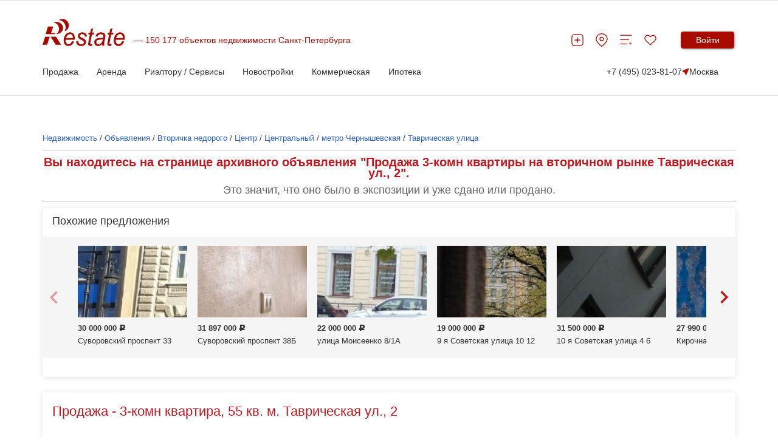

--- FILE ---
content_type: text/html; charset=utf-8
request_url: https://www.restate.ru/base/1432238247.html
body_size: 48358
content:
<!DOCTYPE html>
<html lang="ru">
<head>
    <meta charset="UTF-8"/>
    <meta http-equiv="X-UA-Compatible" content="IE=edge">
    <meta name="viewport" content="width=device-width, initial-scale=1">
    <meta name="format-detection" content="telephone=no">
<!-- comment -->
    
        

<link rel="canonical" href="https://www.restate.ru/base/1432238247.html"/>        

    <title>Продажа 55 кв. м. 3-комнатной квартиры на вторичном рынке у метро Чернышевская Таврическая ул  2, без посредников, 26 900 000 руб. - 1432238247</title>
    <meta name="description" content="Объявление 1432238247. Продается 3-комн. квартира на вторичке по адресу Санкт-Петербург, Таврическая ул., 2 у метро Чернышевская, 55 м2 за 26 900 000 руб." />
<meta name="title" content="Продажа 55 кв. м. 3-комнатной квартиры на вторичном рынке у метро Чернышевская Таврическая ул  2, без посредников, 26 900 000 руб. - 1432238247" />
<meta name="language" content="ru" />

    <link rel="shortcut icon" href="/favicon.ico"/>

        <link rel="stylesheet" type="text/css" media="all" href="/css/style.css" />
    
    <link rel="stylesheet" type="text/css" media="screen" href="/css/rb.css" />
    <link rel="stylesheet" type="text/css" media="screen" href="/css/addon.css" />
    <link rel="stylesheet" type="text/css" media="screen" href="/css/jqueryui.css" />
    <link rel="stylesheet" type="text/css" media="screen" href="/css/prettify.css" />
    <link rel="stylesheet" type="text/css" media="screen" href="/css/jquerymultiselectfilter.css" />
    <link rel="stylesheet" type="text/css" media="screen" href="/css/jquerymultiselect.css" />
    <link rel="stylesheet" type="text/css" media="screen" href="/less/complex-block.css" />

    <link href="/rss/" rel="alternate" title="RSS Эксклюзивные материалы"
          type="application/rss+xml"/>

    <link rel="stylesheet" type="text/css" href="/less/style.css">
            <link rel="stylesheet" type="text/css" href="/less/graph24.css">
    
    <!-- ModuleName: objects ActionName: showObject -->

        <link rel="stylesheet" type="text/css" href="/less/tocorrect.css">
    <link rel="stylesheet" type="text/css" href="/less/new-list-t1-2018.css">
    <link rel="stylesheet" type="text/css" href="/less/logo-spec.css">
    <link rel="stylesheet" type="text/css" media="all" href="/less/common.css"/>
    <link rel="stylesheet" type="text/css" media="all" href="/css/our.css"/>
<!--    --><!--    <link rel="stylesheet" type="text/css" href="/less/landing-traffic-commonV2.css">-->
<!--    -->    <meta name="google-site-verification" content="Mfi-Z2qtL3VKvNrbN85lODLeify8sgsXGs_1d2GaVc4" />
<meta name="facebook-domain-verification" content="hmqm258sdaopmhpdun5eu7e4adcvx4" />
    
        <meta property="og:type" content="website"/> <meta
property="og:title" content="Продать Квартиры вторичка за 26900000 руб., 55 м, этаж 4"/>
    <meta
    property="og:image" content="//www.restate.ru/attachment/5709b7acc4ecc4353adae02c066a11cbbf9b93a2/x/3057657.jpg"/>
<meta property="og:url" content="//www.restate.ru/base/1432238247.html"/>
    
    <link rel="icon" href="/favicon.svg" sizes="120x120" type="image/svg+xml">
    <link rel="apple-touch-icon" sizes="180x180" href="/apple-touch-icon.png">
    <link rel="icon" type="image/png" sizes="32x32" href="/favicon-32x32.png">
    <link rel="icon" type="image/png" sizes="16x16" href="/favicon-16x16.png">
    <link rel="manifest" href="/site.webmanifest">
    <meta name="msapplication-TileColor" content="#da532c">
    <meta name="theme-color" content="#ffffff">
    <meta name='wmail-verification' content='d920c0cab24bff9931e4f360969ad4e4'/>
    <meta name="mailru-verification" content="4cebd99e0b921d19"/>
    <meta name="yandex-verification" content="d4446b799e7c185e"/>
        <!-- Yandex.Metrika counter -->
<script type="text/javascript" >
   (function(m,e,t,r,i,k,a){m[i]=m[i]||function(){(m[i].a=m[i].a||[]).push(arguments)};
   m[i].l=1*new Date();
   for (var j = 0; j < document.scripts.length; j++) {if (document.scripts[j].src === r) { return; }}
   k=e.createElement(t),a=e.getElementsByTagName(t)[0],k.async=1,k.src=r,a.parentNode.insertBefore(k,a)})
   (window, document, "script", "https://mc.yandex.ru/metrika/tag.js", "ym");

   ym(18881956, "init", {
        clickmap:true,
        trackLinks:true,
        accurateTrackBounce:true,
        webvisor:true
   });
</script>
<noscript><div><img src="https://mc.yandex.ru/watch/18881956" style="position:absolute; left:-9999px;" alt="" /></div></noscript>
<!-- /Yandex.Metrika counter -->


<script>window.yaContextCb = window.yaContextCb || []</script>
<script src="https://yandex.ru/ads/system/context.js" async></script>




    <!-- Yandex.RTB R-A-478106-36 -->
<script>
window.yaContextCb.push(() => {
    Ya.Context.AdvManager.render({
        "blockId": "R-A-478106-36",
        "type": "fullscreen",
        "platform": "desktop"
    })
})
</script>    

    <meta name="robots" content="max-image-preview:large" />
    <script src="https://yatr.ru/s/init.js" strategy="afterInteractive"></script>
<script type="text/javascript" src="/js/jquery-1.7.2.min.js"></script>
<script type="text/javascript" src="/js/social-likes.js"></script>
<script type="text/javascript" src="/js_2017_09/write_owner.js"></script>
<script type="text/javascript" src="/js/picker.js"></script>
<script type="text/javascript" src="/2021/js/common2024.js?v=4"></script>
<script type="text/javascript" src="/js_2017_09/header2019.js"></script>
<link rel="stylesheet" type="text/css" media="" href="/less/base.css" />
<link rel="stylesheet" type="text/css" media="screen" href="/less/search-form-t2018.css" />
<link rel="stylesheet" type="text/css" media="screen" href="/less/gallery_2018.css" />
<link rel="stylesheet" type="text/css" media="screen" href="/less/leadform.css" />
<link rel="stylesheet" type="text/css" media="screen" href="/css/custom-select.css" />
<link rel="stylesheet" type="text/css" media="screen" href="/2021/css/common2024.css?v=10" />
</head>
<body>

<span id="rbnr_brandingnewtop" class="rbnr rbnr_brandingnewtop banner-container" style=""></span><script>var scriptfc490ca45c00b1249bbe3554a4fdf6fb = document.createElement("script"); scriptfc490ca45c00b1249bbe3554a4fdf6fb.async=true; scriptfc490ca45c00b1249bbe3554a4fdf6fb.src = "//tk.promit.ru/tr.php/tr/s/619239edeb8ed5f817167a9fbc25d0c6f77db760.js?gcf=XX&ref=*&g[]=1&r="+Math.random();document.write(scriptfc490ca45c00b1249bbe3554a4fdf6fb.outerHTML);</script>

    <style>

        @media (max-width: 1024px){
            .rbnr_brandingnewtop{
                display: none !important;
            }
        }

        .banner-container {
            display: block;
            width: 100%;
            margin: 0 auto;
            z-index: 23 !important;
            /*min-height: 12rem;*/
            max-height: 12rem;
            background-position: center;
            background-repeat: no-repeat;
            background-size: cover;
            text-align: center;
            /*overflow: hidden;*/
        }

        @media print, (min-width: 768px) {
            .banner-container {
                width: 100rem;
            }
        }

        .banner-container img,
        .banner-container iframe {
            width: 100%;
        }

        @media print, (min-width: 768px) {
            .banner-container img,
            .banner-container iframe {
                width: 100%;
            }
        }
    </style>



<script>
new Image().src = "https://counter.yadro.ru/hit;Restate?r"+
escape(document.referrer)+((typeof(screen)=="undefined")?"":
";s"+screen.width+"*"+screen.height+"*"+(screen.colorDepth?
screen.colorDepth:screen.pixelDepth))+";u"+escape(document.URL)+
";h"+escape(document.title.substring(0,150))+
";"+Math.random();</script>

<style>
    .cow{
        display: none;
        background-color: #F4F5F2;
        color: #8E8F8C;
        padding: 15px;
        position: relative;
    }

    .cow__container{
        position: relative;

    }

    .cow__text{
        margin: 0;
        color: #141414;
        padding-right: 20px;
        font-size: 12px;
    }

    @media print, (min-width: 1024px){

        .cow__text{
            padding-right: 40px;
        }
    }

    .cow__close{
        position: absolute;
        right: 0;
        top: 0;

        padding: 0;
        width: 35px;
        height: 35px;

        cursor: pointer;
        background-color: transparent;
        border: none;

        background-image: url("data:image/svg+xml,%3Csvg width='21' height='21' viewBox='0 0 21 21' fill='none' xmlns='http://www.w3.org/2000/svg'%3E%3Cpath d='M2.04102 2.04004L10.501 10.5M18.961 18.96L10.501 10.5M10.501 10.5L18.961 2.04004L2.04102 18.96' stroke='black' stroke-width='3'/%3E%3C/svg%3E%0A");
        background-position: 50% 50%;
        background-size: 15px;
        background-repeat: no-repeat;
    }

    .mobile-app_t2017_2:not(.allowed),
    #ios_app:not(.allowed),
    #android_app:not(.allowed){
        display: none;
    }
</style>
<script>


    function setCookiePdg(name, value, options) {
        options = options || {};

        var expires = options.expires;

        if (typeof expires == "number" && expires) {
            var d = new Date();
            d.setTime(d.getTime() + expires * 1000);
            expires = options.expires = d;
        }
        if (expires && expires.toUTCString) {
            options.expires = expires.toUTCString();
        }

        value = encodeURIComponent(value);

        var updatedCookie = name + "=" + value;

        for (var propName in options) {
            updatedCookie += "; " + propName;
            var propValue = options[propName];
            if (propValue !== true) {
                updatedCookie += "=" + propValue;
            }
        }

        document.cookie = updatedCookie;
    }

    function getCookiePdg(name) {
        var matches = document.cookie.match(new RegExp(
            "(?:^|; )" + name.replace(/([\.$?*|{}\(\)\[\]\\\/\+^])/g, '\\$1') + "=([^;]*)"
        ));
        return matches ? decodeURIComponent(matches[1]) : undefined;
    }


    document.addEventListener('DOMContentLoaded', function(){

        var btn = document.querySelector('.cow__close'),
            win = document.querySelector('.cow'),
            isShowed = getCookiePdg('cookieShowed');

        if (!isShowed && !(/bot|google|baidu|bing|msn|duckduckbot|teoma|slurp|yandex/i.test(navigator.userAgent))){
            win.style.display = 'block';

            btn.addEventListener('click', function(){
                win.style.display = 'none';

                setCookiePdg('cookieShowed', 1, {expires: 60 * 60 * 24 * 14, domain: '.restate.ru', path: '/'});


            });
        } else {

            if (!(/bot|google|baidu|bing|msn|duckduckbot|teoma|slurp|yandex/i.test(navigator.userAgent))) {
                var ad = document.querySelector('.mobile-app_t2017_2, #ios_app, #android_app');
                if (ad) {
                    ad.classList.add('allowed');
                }
            }


        }
    });
</script>
<div class="cow">
    <div style="z-index:99;" class="cow__container hide-from-print container">
        <noindex>
        <button class="cow__close" aria-label="Закрыть окно"></button>
        <p class="cow__text">
            <noindex>Мы используем "cookies". Продолжая просмотр, Вы принимаете <a href="//www.restate.ru/disclaimer.html" rel="nofollow">Пользовательское соглашение</a> и <a href="//www.restate.ru/personaldata.html" rel="nofollow">Политику обработки персональных данных</a>.</noindex>        </p>
        </noindex>
    </div>
</div>




<div id="panel">
                    
<header class="h">
    <div class="h__container container">
        <div class="h__top-line">
            <div class="h__main">
                <button class="h__burger burger" aria-label="Мобильное меню"><span class="burger__line"></span><span class="burger__line"></span><span class="burger__line"></span></button><a class="h__logo-wrp" aria-label="На главную" href="/">
                    <svg class="h__logo" xmlns="http://www.w3.org/2000/svg" fill="none" viewBox="0 0 137 45" height="45" width="137">
                        <path fill="#A70B00" d="M48.8321 37.1322L52.1251 37.5027C51.6509 39.2861 50.5598 40.9853 48.8638 42.5943C47.1587 44.1968 45.1298 44.9999 42.7783 44.9999C41.3127 44.9999 39.9573 44.6293 38.7347 43.8911C37.5069 43.1443 36.5736 42.0623 35.928 40.6465C35.2892 39.2314 34.9728 37.6209 34.9728 35.8072C34.9728 33.4362 35.4681 31.1416 36.4679 28.9083C37.4745 26.6866 38.7725 25.035 40.3673 23.9465C41.9598 22.863 43.692 22.318 45.5496 22.318C47.9123 22.318 49.8001 23.1269 51.2159 24.733C52.634 26.3449 53.3355 28.5349 53.3355 31.3089C53.3355 32.3751 53.2525 33.4629 53.072 34.5802H38.4591C38.4138 35.0027 38.3919 35.3819 38.3919 35.7228C38.3919 37.7514 38.817 39.3006 39.6635 40.3768C40.5198 41.443 41.5687 41.9794 42.7942 41.9794C43.9563 41.9794 45.095 41.562 46.2164 40.7322C47.3369 39.9011 48.2144 38.7015 48.8321 37.1322ZM38.9998 31.7609H50.1369C50.1497 31.3795 50.1558 31.1077 50.1558 30.9463C50.1558 29.0914 49.7337 27.6699 48.8864 26.6866C48.0445 25.6968 46.9473 25.2016 45.6198 25.2016C44.1776 25.2016 42.8493 25.7516 41.6661 26.8387C40.4768 27.9287 39.5857 29.5672 38.9998 31.7609ZM55.8606 37.099L59.2405 36.8661C59.2405 37.9338 59.3961 38.8406 59.6943 39.5889C59.9881 40.3329 60.5415 40.9507 61.3457 41.4286C62.1477 41.903 63.0885 42.1444 64.1563 42.1444C65.6521 42.1444 66.7727 41.81 67.518 41.1648C68.2663 40.5095 68.6409 39.7324 68.6409 38.8493C68.6409 38.2106 68.4166 37.6072 67.9658 37.0348C67.5067 36.4639 66.3816 35.756 64.598 34.9212C62.8054 34.0799 61.6629 33.4917 61.1668 33.1543C60.3316 32.5899 59.7056 31.9375 59.279 31.1798C58.8592 30.4222 58.6485 29.5514 58.6485 28.5753C58.6485 26.8603 59.2616 25.389 60.5113 24.1606C61.7588 22.9373 63.5001 22.318 65.7465 22.318C68.2369 22.318 70.136 22.9546 71.4333 24.2089C72.7351 25.4726 73.4109 27.1314 73.4615 29.188L70.1518 29.4331C70.1005 28.1247 69.6776 27.0903 68.8878 26.329C68.0881 25.5656 66.9562 25.1857 65.5041 25.1857C64.3269 25.1857 63.4253 25.4791 62.7699 26.058C62.122 26.644 61.8026 27.2791 61.8026 27.9633C61.8026 28.6452 62.082 29.2471 62.6438 29.7597C63.0183 30.1187 63.9788 30.6601 65.5404 31.3939C68.1334 32.6194 69.7652 33.589 70.4342 34.2948C71.505 35.4244 72.0381 36.8078 72.0381 38.4254C72.0381 39.4952 71.7428 40.5556 71.1312 41.5886C70.5264 42.6195 69.6119 43.4514 68.3683 44.0721C67.1291 44.692 65.6672 44.9999 63.9871 44.9999C61.6961 44.9999 59.7449 44.3763 58.1373 43.1443C56.5312 41.903 55.7708 39.8881 55.8606 37.099ZM82.5772 41.5057L82.0169 44.532C81.2119 44.7641 80.4281 44.8802 79.6617 44.8802C78.3206 44.8802 77.2476 44.5169 76.4532 43.7909C75.8514 43.2488 75.5554 42.507 75.5554 41.5663C75.5554 41.0927 75.7094 39.9969 76.0402 38.274L78.4543 25.6759H75.7782L76.3211 22.8147H78.9927L80.0173 17.4802L83.888 14.9312L82.371 22.8147H85.6995L85.1408 25.6759H81.8304L79.5326 37.6714C79.2434 39.1881 79.1074 40.1015 79.1074 40.3999C79.1074 40.8418 79.2252 41.1698 79.451 41.4063C79.6806 41.6362 80.0536 41.7501 80.5807 41.7501C81.3267 41.7501 81.9965 41.6744 82.5772 41.5057ZM98.6859 41.81C97.5163 42.91 96.3911 43.7232 95.3038 44.2307C94.2262 44.749 93.0634 44.9991 91.8288 44.9991C89.9984 44.9991 88.5161 44.4131 87.3993 43.2344C86.2832 42.0536 85.7192 40.5463 85.7192 38.7094C85.7192 37.4926 85.9646 36.4221 86.4667 35.4914C86.9772 34.5572 87.647 33.8074 88.4814 33.2394C89.3173 32.6764 90.3367 32.2712 91.5494 32.0254C92.3083 31.8654 93.7505 31.7364 95.8754 31.6347C97.9935 31.5468 99.5196 31.2945 100.436 30.9037C100.701 29.8916 100.834 29.0561 100.834 28.3871C100.834 27.5322 100.552 26.8596 99.9711 26.3636C99.1888 25.6882 98.0441 25.3472 96.5361 25.3472C95.1158 25.3472 93.9544 25.6882 93.0536 26.3773C92.1489 27.0694 91.4958 28.0418 91.0812 29.3063L87.659 28.9804C88.3583 26.8308 89.4638 25.1835 90.9762 24.0359C92.4918 22.8926 94.3977 22.3166 96.706 22.3166C99.1631 22.3166 101.106 22.9603 102.532 24.2457C103.633 25.1929 104.182 26.4364 104.182 27.9611C104.182 29.1174 104.025 30.4568 103.713 31.9836L102.61 37.3823C102.258 39.098 102.088 40.4922 102.088 41.5649C102.088 42.2497 102.229 43.225 102.503 44.5118H99.0741C98.8913 43.8003 98.7629 42.9079 98.6859 41.81ZM99.9326 33.5213C99.469 33.7238 98.9555 33.8839 98.4103 33.9898C97.8727 34.098 96.962 34.2083 95.6919 34.3359C93.7324 34.5247 92.34 34.7677 91.5313 35.0611C90.7203 35.3523 90.1101 35.8209 89.6963 36.4632C89.2818 37.0983 89.0817 37.8055 89.0817 38.5826C89.0817 39.6199 89.4079 40.472 90.0595 41.1403C90.7104 41.8078 91.6453 42.1437 92.8595 42.1437C93.9801 42.1437 95.0591 41.8164 96.0921 41.1691C97.1236 40.5203 97.9384 39.6206 98.5326 38.46C99.1307 37.3095 99.5973 35.6543 99.9326 33.5213ZM114.49 41.5057L113.936 44.532C113.127 44.7641 112.346 44.8802 111.579 44.8802C110.24 44.8802 109.166 44.5169 108.369 43.7909C107.772 43.2488 107.466 42.507 107.466 41.5663C107.466 41.0927 107.632 39.9969 107.954 38.274L110.365 25.6759H107.691L108.231 22.8147H110.907L111.937 17.4802L115.803 14.9312L114.289 22.8147H117.614L117.054 25.6759H113.744L111.449 37.6714C111.162 39.1881 111.021 40.1015 111.021 40.3999C111.021 40.8418 111.135 41.1698 111.368 41.4063C111.595 41.6362 111.977 41.7501 112.498 41.7501C113.241 41.7501 113.91 41.6744 114.49 41.5057ZM131.797 37.1322L135.085 37.5027C134.613 39.2861 133.525 40.9853 131.831 42.5943C130.126 44.1968 128.097 44.9999 125.742 44.9999C124.278 44.9999 122.921 44.6293 121.697 43.8911C120.473 43.1443 119.541 42.0623 118.892 40.6465C118.255 39.2314 117.932 37.6209 117.932 35.8072C117.932 33.4362 118.436 31.1416 119.435 28.9083C120.443 26.6866 121.736 25.035 123.33 23.9465C124.922 22.863 126.657 22.318 128.51 22.318C130.872 22.318 132.766 23.1269 134.178 24.733C135.596 26.3449 136.298 28.5349 136.298 31.3089C136.298 32.3751 136.215 33.4629 136.037 34.5802H121.421C121.382 35.0027 121.353 35.3819 121.353 35.7228C121.353 37.7514 121.779 39.3006 122.628 40.3768C123.481 41.443 124.535 41.9794 125.76 41.9794C126.922 41.9794 128.055 41.562 129.177 40.7322C130.302 39.9011 131.174 38.7015 131.797 37.1322ZM121.967 31.7609H133.103C133.117 31.3795 133.12 31.1077 133.12 30.9463C133.12 29.0914 132.702 27.6699 131.853 26.6866C131.001 25.6968 129.912 25.2016 128.577 25.2016C127.138 25.2016 125.818 25.7516 124.629 26.8387C123.438 27.9287 122.554 29.5672 121.967 31.7609Z"></path>
                        <path fill="#A70B00" d="M21.8166 42.7787L13.3262 29.5037H22.2297L30.7171 42.7787H21.8166ZM4.96107 25.2425L9.00469 12.6047H17.6598L14.1704 23.5232H20.761V25.2425H4.96107ZM0 42.7787L4.24976 29.5037H11.9134L7.6689 42.7787H0Z" clip-rule="evenodd" fill-rule="evenodd"></path>
                        <path fill="#A70B00" d="M22.5204 4.88721C28.9117 4.88721 34.0993 9.44246 34.0993 15.0603C34.0993 20.5729 29.0974 25.0647 22.8565 25.2226C25.5756 23.207 27.3312 20.0517 27.3312 16.5107C27.3312 11.151 23.3224 6.67932 18.0154 5.68739C19.3965 5.17268 20.9173 4.88721 22.5204 4.88721Z" clip-rule="evenodd" fill-rule="evenodd"></path>
                        <path fill="#A70B00" d="M30.447 0.311803C35.9396 -1.08022 41.6498 2.31946 43.2046 7.90269C44.7322 13.3843 41.6815 18.9416 36.3731 20.4583C38.1491 17.8602 38.7774 14.3423 37.7919 10.8194C36.3097 5.4899 31.6355 1.91865 26.8021 2.09166C27.8486 1.27706 29.0802 0.66071 30.447 0.311803Z" clip-rule="evenodd" fill-rule="evenodd"></path>
                    </svg></a>
                <div class="h__logo-label-wrp"><span class="h__logo-label">150 177 объектов недвижимости Санкт-Петербурга</span></div>

                            </div>
            <div class="h__toolbar">
                <ul class="h__btns-wrp">
                    <li class="h__btns-item">
                        <a href="https://www.restate.ru/add.html" class="h__btn" aria-label="Добавить объявление" title="Добавить объявление">
                            <svg class="h__btn-icon">
                                <use xlink:href="/img/icons2024.svg#headerPlus"></use>
                            </svg>
                        </a>
                    </li>
                    <li class="h__btns-item h__btns-item--hidden-lg"><a class="h__btn" href="tel:+7 (495) 023-81-07" aria-label="Позвонить менеджеру">
                            <svg class="h__btn-icon">
                                <use xlink:href="/img/icons2024.svg#headerPhone"></use>
                            </svg></a></li>
                    <li class="h__btns-item h__btns-item--hidden-xs"><a class="h__btn" href="https://msk.restate.ru/map/" aria-label="Перейти на страницу поиска по карте" title="Перейти на страницу поиска по карте">
                            <svg class="h__btn-icon">
                                <use xlink:href="/img/icons2024.svg#headerPin"></use>
                            </svg></a></li>
                    <li class="h__btns-item h__btns-item--hidden-xs"><a class="h__btn h__btn--compare" href="https://www.restate.ru/compare/" aria-label="Перейти на страницу сравнения" title="Страница сравнения">
                            <svg class="h__btn-icon">
                                <use xlink:href="/img/icons2024.svg#headerCompare"></use>
                            </svg>
                                                    </a></li>
                    <li class="h__btns-item"><a class="h__btn h__btn--fav" href="https://www.restate.ru/user/bookmarks/" aria-label="Перейти на страницу избранного" title="Страница избранного">
                            <svg class="h__btn-icon">
                                <use xlink:href="/img/icons2024.svg#headerHeart"></use>
                            </svg>
                                                    </a></li>
                </ul>
                <div class="h__profile-wrp">
                    <button class="h__login-btn btn btn--red" data-popup-target="popup--login" aria-label="Войти в личный кабинет">Войти</button>
                </div>
            </div>
        </div>
        <nav class="h__menu-wrp">
            <ul class="h__menu">

    <li class="h__menu-item h-menu">
        <span class="h-menu__block-name">Продажа</span>
        <div class="h-menu__dropdown">
            <div class="h-menu__content container">
                <div class="h-menu__main">
                    <div class="h-menu__column">
                       <!--  <p class="h-menu__header">Заголовок 1</p> -->
                        <ul class="h-menu__nav h-menu__nav--bold">
                            <li><a class="link link--grey" href="/map/">Поиск по карте</a></li>
                        <!--    <li><a class="link link--grey" href="https://msk.restate.ru/">Недвижимость в Москве</a></li>
                            <li><a class="link link--grey" href="https://spb.restate.ru/">Недвижимость в СПб</a></li>  -->
                            <li><a class="link link--grey" href="https://msk.restate.ru/choice/moscow/owners_flats_sale">На вторичном рынке</a></li> 
                            <li><a class="link link--grey" href="https://msk.restate.ru/choice/moscow/new_erect_flats_sale">Квартиры в
                                новостройках</a></li>   
                            <li><a class="link link--grey" href="https://msk.restate.ru/choice/moscow/studio_flats_sale">Студии</a></li>
                            <li><a class="link link--grey" href="https://msk.restate.ru/choice/moscow/1_rooms_flats_sale">1-комн.кв</a></li>
                            <li><a class="link link--grey" href="https://msk.restate.ru/choice/moscow/2_rooms_flats_sale">2-комн.кв</a></li>     
                                        
                        </ul>
                    </div>
                    <div class="h-menu__column">
                       <!--   <p class="h-menu__header">Заголовок 1</p> -->
                        <ul class="h-menu__nav h-menu__nav--bold">
                       <li><a class="link link--grey" href="https://msk.restate.ru/choice/moscow/3_rooms_flats_sale">3-комн.кв</a></li>    
                           <li><a class="link link--grey" href="https://msk.restate.ru/choice/moscow/kupit-apartamenty">Апартаменты</a></li>              
                           <li><a class="link link--grey" href="https://msk.restate.ru/choice/moscow/cottages_sale">Продажа домов и дач</a></li>
                            <li><a class="link link--grey" href="https://msk.restate.ru/choice/moscow/lands_sale">Продажа участков</a></li>
                            
                          
                           <li><a class="link link--grey" style="font-weight:bold;" href="https://www.restate.ru/add.html">Продать</a></li>                                                       
                        </ul>
                    </div>
                <div class="h-menu__part"><a href="https://offer.restate.ru" target="_blank"><img class="h-menu__part-img" src="https://www.restate.ru/attachment/baabd203d3068d7232dbe4f31325125cf47bf2ea/banner200300_2.png" alt=""></a></div>
                </div>
           <!--       <div class="h-menu__toolbar"><a class="link link--grey" href="#">Доп. пункт меню 1</a><a class="link link--grey" href="#">Доп. пункт меню 1</a><a class="link link--grey" href="#">Доп. пункт меню 1</a></div> -->
            </div>
        </div>        
    </li>

    <li class="h__menu-item h-menu">
        <span class="h-menu__block-name">Аренда</span>
        <div class="h-menu__dropdown">
            <div class="h-menu__content container">
                <div class="h-menu__main">
                    <div class="h-menu__column">
                       <!--  <p class="h-menu__header">Заголовок 1</p> -->
                        <ul class="h-menu__nav h-menu__nav--bold">
                             <li><a class="link link--grey" href="https://msk.restate.ru/choice/moscow/snyat-kvartiru">Квартиры</a></li> 
                             <li><a class="link link--grey" href="https://msk.restate.ru/choice/moscow/snyat-studiyu">Студии</a></li>    
                            <li><a class="link link--grey" href="https://msk.restate.ru/choice/moscow/new_erect_flats_sale">Посуточно</a></li> 
                            <li><a class="link link--grey" href="https://msk.restate.ru/choice/moscow/room_rent">Комнаты</a></li>    
                               <li><a class="link link--grey" href="https://msk.restate.ru/choice/moscow/snyat-studiyu">Студии</a></li>
                          
                            <li><a class="link link--grey" href="https://msk.restate.ru/choice/moscow/1_rooms_flats_rent">1-комн.кв</a></li>                       
                        </ul>
                    </div>
                    <div class="h-menu__column">
                       <!--   <p class="h-menu__header">Заголовок 1</p> -->
                        <ul class="h-menu__nav h-menu__nav--bold">
                            <li><a class="link link--grey" href="https://msk.restate.ru/choice/moscow/cottages_rent">Дома</a></li>
                              <li><a class="link link--grey" href="https://msk.restate.ru/choice/moscow/2_rooms_flats_rent">2-комн.кв</a></li>
                                  <li><a class="link link--grey" href="https://msk.restate.ru/choice/moscow/3_rooms_flats_rent">3-комн.кв</a></li>
                            <li><a class="link link--grey" href="https://msk.restate.ru/choice/moscow/snyat-apartamenty">Апартаменты</a></li>
                           <li><a class="link link--grey" style="font-weight:bold;" href="https://www.restate.ru/add.html">Сдать</a></li>
                           
                                             
                        </ul>
                    </div>
                <div class="h-menu__part"><a href="https://offer.restate.ru" target="_blank"><img class="h-menu__part-img" src="https://www.restate.ru/attachment/baabd203d3068d7232dbe4f31325125cf47bf2ea/banner200300_2.png" alt=""></a></div>
                </div>
           <!--       <div class="h-menu__toolbar"><a class="link link--grey" href="#">Доп. пункт меню 1</a><a class="link link--grey" href="#">Доп. пункт меню 1</a><a class="link link--grey" href="#">Доп. пункт меню 1</a></div> -->
            </div>
        </div>        
    </li>

    <li class="h__menu-item h-menu">
        <span class="h-menu__block-name">Риэлтору / Сервисы</span>
        <div class="h-menu__dropdown">
            <div class="h-menu__content container">
                <div class="h-menu__main">
                    <div class="h-menu__column">
                <!--          <p class="h-menu__header">Заголовок 1</p> -->
                        <ul class="h-menu__nav h-menu__nav--bold">
                            <li><a class="link link--grey" href="/graph/">Индексы и графики цен</a></li> 
                            <li><a class="link link--grey" href="https://www.restate.ru/kakdobavit.html">Как дать объявление</a></li>
                            <li><a class="link link--grey" href="https://www.restate.ru/tariffs.html">Тарифы и продвижение</a></li>
                            <li><a class="link link--grey" href="https://www.restate.ru/pro/">Агенты и риэлторы</a></li>     
                            <li><a class="link link--grey" href="https://www.restate.ru/ocenka/">Оценить стоимость квартиры</a></li>
                        </ul>
                    </div>
                    <div class="h-menu__column">
               <!--           <p class="h-menu__header">Заголовок 1</p> -->
                        <ul class="h-menu__nav h-menu__nav--bold">
                            <li><a class="link link--grey" href="https://msk.restate.ru/mls/">Закрытая база объявлений</a></li>
                            <li><a class="link link--grey" href="https://www.restate.ru/archive/">Архивные объекты</a></li>
                        
                              <li><a class="link link--grey" href="https://www.restate.ru/gazeta">Новости недвижимости</a></li>
                            <li><a class="link link--grey" href="https://www.restate.ru/forum/">Отзывы и форум</a></li>                                                     
                        </ul>
                    </div>
            <div class="h-menu__part"><a href="https://offer.restate.ru" target="_blank"><img class="h-menu__part-img" src="https://www.restate.ru/attachment/baabd203d3068d7232dbe4f31325125cf47bf2ea/banner200300_2.png" alt=""></a></div>
                </div>
             <!--     <div class="h-menu__toolbar"><a class="link link--grey" href="#">Доп. пункт меню 1</a><a class="link link--grey" href="#">Доп. пункт меню 1</a><a class="link link--grey" href="#">Доп. пункт меню 1</a></div> -->
            </div>
        </div>        
    </li>

    <li class="h__menu-item h-menu">
        <span class="h-menu__block-name">Новостройки</span>
        <div class="h-menu__dropdown">
            <div class="h-menu__content container">
                <div class="h-menu__main">
                    <div class="h-menu__column">
       <!--                   <p class="h-menu__header">Заголовок 1</p> -->
                        <ul class="h-menu__nav h-menu__nav--bold">
                            
                            <li><a class="link link--grey" href="https://msk.restate.ru/complex/">Жилые комплексы Москвы и области</a></li>
                            <li><a class="link link--grey" href="https://spb.restate.ru/complex/">Жилые комплексы СПб и области</a></li>
                            <li><a class="link link--grey" href="https://www.restate.ru/companies/msk/">Застройщики и агентства Москвы</a></li>
                            <li><a class="link link--grey" href="https://www.restate.ru/companies/spb/">Застройщики и агентства Петербурга</a></li>
                        </ul>
                    </div>
                    <div class="h-menu__column">
               <!--           <p class="h-menu__header">Заголовок 1</p> -->
                        <ul class="h-menu__nav h-menu__nav--bold">
                        
                            <li><a class="link link--grey" href="https://msk.restate.ru/discount/">Акции и скидки на новостройки Москвы</a></li>
                            <li><a class="link link--grey" href="https://spb.restate.ru/discount/">Акции и скидки на новостройки Петербурга</a></li>
        <li><a class="link link--grey" href="https://offer.restate.ru/spb-spec?utm_source=restate_menu">Подобрать новостройку в СПб</a></li>
            <li><a class="link link--grey" href="https://offer.restate.ru/msk-spec?utm_source=restate_menu">Найти новостройку в Москве</a></li>
                                                                    
                        </ul>
                    </div>
               <div class="h-menu__part"><a href="https://offer.restate.ru" target="_blank"><img class="h-menu__part-img" src="https://www.restate.ru/attachment/baabd203d3068d7232dbe4f31325125cf47bf2ea/banner200300_2.png" alt=""></a></div>
                </div>
       <!--   <div class="h-menu__toolbar"><a class="link link--grey" style="font-weight:bold;" href="https://msk.restate.ru/discount/">Акции и скидки на новостройки Москвы</a><a class="link link--grey" href="https://spb.restate.ru/discount/">Акции и скидки на новостройки Петербурга</a>         <a class="link link--grey" href="#">Доп. пункт меню 1</a></div> -->
            </div>
        </div>        
    </li>    


    <li class="h__menu-item h-menu">
        <span class="h-menu__block-name">Коммерческая</span>
        <div class="h-menu__dropdown">
            <div class="h-menu__content container">
                <div class="h-menu__main">
                    <div class="h-menu__column">
           <!--               <p class="h-menu__header">Заголовок 1</p> -->
                        <ul class="h-menu__nav h-menu__nav--bold">
                            <li><a class="link link--grey" href="https://msk.restate.ru/choice/moscow/offices_rent">Аренда офиса</a></li>
                            <li><a class="link link--grey" href="https://msk.restate.ru/choice/moscow/warehouses_rent">Аренда склада</a></li>
                            <li><a class="link link--grey" href="https://msk.restate.ru/choice/moscow/snyat-torgovye-pomeshhenija">Аренда
                                    торговых помещений</a></li>
                            <li><a class="link link--grey" href="https://msk.restate.ru/choice/moscow/kupit-kommercheskuyu-nedvizhimost">Продажа
                                    коммерческой недвижимости</a></li>
                        </ul>
                    </div>
                    <div class="h-menu__column">
                 <!--         <p class="h-menu__header">Заголовок 1</p> -->
                        <ul class="h-menu__nav h-menu__nav--bold">
                            <li><a class="link link--grey" href="https://msk.restate.ru/choice/moscow/offices_sale">Продажа офиса</a></li>
                            <li><a class="link link--grey" href="https://www.restate.ru/office/">Бизнес-центры</a></li>
                            <li><a class="link link--grey" href="https://business.restate.ru/">Продажа готового бизнеса</a></li>                                     
                        </ul>
                    </div>
              <div class="h-menu__part"><a href="https://offer.restate.ru" target="_blank"><img class="h-menu__part-img" src="https://www.restate.ru/attachment/baabd203d3068d7232dbe4f31325125cf47bf2ea/banner200300_2.png" alt=""></a></div>
                </div>
        <!--          <div class="h-menu__toolbar"><a class="link link--grey" href="#">Доп. пункт меню 1</a><a class="link link--grey" href="#">Доп. пункт меню 1</a><a class="link link--grey" href="#">Доп. пункт меню 1</a></div> -->
            </div>
        </div>        
    </li>


    <li class="h__menu-item h-menu">
        <span class="h-menu__block-name">Ипотека</span>
        <div class="h-menu__dropdown">
            <div class="h-menu__content container">
                <div class="h-menu__main">
                    <div class="h-menu__column">
        <!--                  <p class="h-menu__header">Заголовок 1</p> -->
                        <ul class="h-menu__nav h-menu__nav--bold">
                            <li><a class="link link--grey" href="https://www.restate.ru/ipoteka/">Ипотечный калькулятор</a></li>
                            <li><a class="link link--grey" href="https://msk.restate.ru/ipoteka/ipoteka-na-novostrojku/">Ипотека на новостройки</a></li>
                            <li><a class="link link--grey" href="https://msk.restate.ru/ipoteka/ipoteka-na-kvartiru-na-vtorichnom-rynke/">На вторичном рынке</a>
                            </li>
                        </ul>
                    </div>
                    <div class="h-menu__column">
         <!--                 <p class="h-menu__header">Заголовок 1</p> -->
                        <ul class="h-menu__nav h-menu__nav--bold">
          <!--                  <li><a class="link link--grey" href="https://www.restate.ru/ipoteka/ipoteka-bez-pervonachalnogo-vznosa/">Без первого взноса</a></li> -->
                            <li><a class="link link--grey" href="https://www.restate.ru/ipoteka/ipoteka-dlya-molodoj-semi/">Семейная ипотека</a></li>
                            <li><a class="link link--grey" href="https://www.restate.ru/ipoteka/ipoteka-na-stroitelstvo-doma">На строительство дома</a></li>      
                                     <li><a class="link link--grey" href="https://msk.restate.ru/ipoteka/banki-catalog/">Выбрать по банку</a></li>                            
                        </ul>
                    </div>
          <div class="h-menu__part"><a href="https://offer.restate.ru" target="_blank"><img class="h-menu__part-img" src="https://www.restate.ru/attachment/baabd203d3068d7232dbe4f31325125cf47bf2ea/banner200300_2.png" alt=""></a></div>
                </div>
         <!--         <div class="h-menu__toolbar"><a class="link link--grey" href="#">Доп. пункт меню 1</a><a class="link link--grey" href="#">Доп. пункт меню 1</a><a class="link link--grey" href="#">Доп. пункт меню 1</a></div> -->
            </div>
        </div>        
    </li>
    

   
  <!--  <li class="h__menu-item h-menu"><a class="h-menu__block-name" href="#">Ещё2</a></li> -->
</ul>            <div class="h__additional"><a class="h__tel" href="tel:+7 (495) 023-81-07">+7 (495) 023-81-07</a>
                <div class="h__region-wrp">
                    <button class="h__region" data-popup-target="popup--regions" aria-label="Сменить регион">
                        <svg class="h__region-icon">
                            <use xlink:href="/img/icons2024.svg#headerMapArrow"></use>
                        </svg>
                        Москва                    </button>
                </div>
            </div>
        </nav>
        <div class="h__mobile-menu mm" data-test="1">
            <ul class="mm__list">
                <li class="mm__line">
                    <button class="mm__close-btn" aria-label="Закрыть мобильное меню">
                        <svg>
                            <use xlink:href="/img/icons2024.svg#headerClose"></use>
                        </svg>
                    </button>
                    <button class="h__region" data-popup-target="popup--regions" aria-label="Сменить регион">
                        <svg class="h__region-icon">
                            <use xlink:href="/img/icons2024.svg#headerMapArrow"></use>
                        </svg>
                        Москва                    </button>
                </li>
                <li class="mm__line">
                    <button class="mm__login-btn btn btn--red" data-popup-target="popup--login" aria-label="Войти в личый кабинет">Войти</button>
                </li>
                <div class="mm__logged-part"></div>
                <li class="mm__line mm__line--bordered"><a class="mm__link mm__link--with-icon" href="https://www.restate.ru/add.html">
                        <svg class="mm__link-icon">
                            <use xlink:href="/img/icons2024.svg#headerPlus"></use>
                        </svg><span>Дать объявление</span></a></li>
                <li class="mm__line"><a class="mm__link" href="https://www.restate.ru/compare/">Перейти к сравнению</a></li>
                <li class="mm__line"><a class="mm__link" href="https://msk.restate.ru/">Недвижимость в Москве</a></li>
<li class="mm__line"><a class="mm__link" href="https://spb.restate.ru/">Недвижимость в СПб</a></li>
<li class="mm__line"><a class="mm__link" href="https://msk.restate.ru/choice/moscow/new_erect_flats_sale">Квартиры в новостройках</a></li>
<li class="mm__line"><a class="mm__link" href="https://msk.restate.ru/choice/moscow/owners_flats_sale">Квартиры на вторичке</a></li>
<li class="mm__line"><a class="mm__link" href="https://msk.restate.ru/choice/moscow/cottages_sale">Дома и дачи</a></li>
<li class="mm__line"><a class="mm__link" href="https://msk.restate.ru/choice/moscow/snyat-kvartiru">Аренда квартир</a></li>
<li class="mm__line"><a class="mm__link" href="https://msk.restate.ru/complex/">Новостройки Москвы и области</a></li>
<li class="mm__line"><a class="mm__link" href="https://spb.restate.ru/complex/">Новостройки СПб и области</a></li>
<li class="mm__line"><a class="mm__link" href="https://www.restate.ru/poselki/">Коттеджные поселки</a></li>
<li class="mm__line"><a class="mm__link" href="https://www.restate.ru/office/">Бизнес центры</a></li>
<li class="mm__line"><a class="mm__link" href="https://www.restate.ru/companies/msk/">Застройщики и агентства Москвы</a></li>
<li class="mm__line"><a class="mm__link" href="https://www.restate.ru/companies/spb/">Застройщики и агентства Петербурга</a></li>
<li class="mm__line"><a class="mm__link" href="https://www.restate.ru/pro/">Агенты и риэлторы</a></li>
<li class="mm__line"><a class="mm__link" href="https://www.restate.ru/ocenka/">Оценить стоимость квартиры</a></li>
<li class="mm__line"><a class="mm__link" href="https://www.restate.ru/graph/">Графики и индексы цен</a></li>
<li class="mm__line"><a class="mm__link" href="https://www.restate.ru/ipoteka/">Ипотечный калькулятор</a></li>
<li class="mm__line"><a class="mm__link" href="https://www.restate.ru/gazeta">Новости недвижимости</a></li>
<li class="mm__line"><a class="mm__link" href="https://www.restate.ru/forum/">Форум и отзывы</a></li>
<li class="mm__line"><a class="mm__link" href="https://www.restate.ru/archive/">Архивные объявления</a></li>            </ul>
        </div>
    </div>
</header>


<noindex>
    <div class="popup popup--regions">
        <div class="popup__win">
            <button class="popup__close-btn"></button>
            <p class="header-text header-text--h2">Выбрать город</p>
            <input class="input" type="text" name="region-search" placeholder="Выбрать название города">
            <div class="top-regions">
                <div class="top-regions__item"><a rel="nofollow" class="link link--grey" href="https://msk.restate.ru/" data-region="2" data-action="https://www.restate.ru/podbor.html?region=2">Москва
                    </a><span> и </span><a rel="nofollow" class="link link--grey" href="https://msk.restate.ru/" data-region="4" data-action="https://www.restate.ru/podbor.html?region=4">
                        Московская область</a>
                </div>
                <div class="top-regions__item"><a rel="nofollow" class="link link--grey" href="https://spb.restate.ru/" data-region="1" data-action="https://www.restate.ru/podbor.html?region=1">Санкт-Петербург
                    </a><span> и </span><a rel="nofollow" class="link link--grey" href="https://spb.restate.ru/" data-region="3" data-action="https://www.restate.ru/podbor.html?region=3">
                        Ленинградская область</a>
                </div>
            </div>
            <div class="region-list"></div>
        </div>
    </div>
</noindex>
<div class="popup popup--login">
    <div class="popup__win login">
        <button class="popup__close-btn"></button>
        <p class="login__header header-text header-text--h2">Вход на Restate.ru</p>
        <form class="login__form js-login-form" action="/loginsend/" novalidate="novalidate">
            <label class="login__line"><span class="login__line-name">Email</span>
                <div class="login__line-input-wrp">
                    <input class="login__line-input input" type="email" name="login" placeholder="ivanov@restate.ru" required="required" data-value-missing="Введите email" data-value-invalid="Введите корректный email"/>
                    <p class="login__error-text hidden"></p>
                </div>
            </label>
            <label class="login__line"><span class="login__line-name">Пароль</span>
                <div class="login__line-input-wrp">
                    <input class="login__line-input input" type="password" name="password" autocomplete="off" required="required" data-value-missing="Введите пароль" data-value-invalid="Введите корректный пароль"/>
                    <p class="login__error-text hidden" id="login-error">Неправильно введен пароль</p>
                </div>
            </label>
            <label class="login__line">
                <div class="login__line-name"></div>
                <button class="login__line-submit btn btn--green" data-wait="Минуту...">Войти</button><a class="login__forgot link" href="//www.restate.ru/remindpass/">Забыли пароль</a>
            </label>
        </form>
      <!--  <div class="login__soc"> -->
<!--            <p class="login__sub-header">Или войдите через</p>-->
<!--            <a class="login__soc-link" href="#" onclick="return RESTATE.Register.vkLogin(this)">-->
<!--                <img src="https://www.restate.ru/img/vk_login.png" alt="vk"/>-->
<!--            </a>-->
<!--            <a class="login__soc-link" href="#" onclick="return RESTATE.Register.fbLogin(this)">-->
<!--                <img src="https://www.restate.ru/img/fb_login.png" alt="fb"/>-->
<!--            </a>-->
         <!--            <a class="login__soc-link js-fb-login">-->
<!--                <img src="https://www.restate.ru/img/fb_login.png" alt="fb"/>-->
<!--            </a>-->
    <!--    </div> -->

        <div class="login__reg-wrp">
            <p class="login__sub-header">Ещё нет аккаунта?</p><a class="link" href="//www.restate.ru/reg.html">Зарегистрироваться</a>
        </div>
    </div>
</div>            

    <main  >
        




<div class="container">            <span class="noprint1">
    
    <div class="specs-t19 specs-t19--small specs-t19--shadow">
        

                                    <span data-h="1" id="rbnr_desktop1_spec_default" class="rbnr rbnr_desktop1_spec_default"></span>
            <div class="specs-t19__item-wrp" id="rbnr_centermain" class="rbnr rbnr_center"></div>
            <div class="specs-t19__item-wrp" id="rbnr_centermain1" class="rbnr rbnr_center"></div>
            <div class="specs-t19__item-wrp" id="rbnr_centermain2" class="rbnr rbnr_center"></div>


                
                

                            </div>
            </span>
    
        <p class="breadcrumbs_t2017_2 " itemscope="" itemtype="http://schema.org/BreadcrumbList">
                                <span itemprop="itemListElement" itemscope="" itemtype="http://schema.org/ListItem">
					<a itemprop="item" href="//www.restate.ru">
						<span itemprop="name">Недвижимость</span>
						<meta itemprop="position" content="1">
					</a>
		</span>
            /                                <span itemprop="itemListElement" itemscope="" itemtype="http://schema.org/ListItem">
					<a itemprop="item" href="//www.restate.ru/base/">
						<span itemprop="name">Объявления</span>
						<meta itemprop="position" content="2">
					</a>
		</span>
            /                                <span itemprop="itemListElement" itemscope="" itemtype="http://schema.org/ListItem">
					<a itemprop="item" href="//spb.restate.ru/choice/petersburg/kupit-kvartiru-vtorichka-nedorogo">
						<span itemprop="name">Вторичка недорого</span>
						<meta itemprop="position" content="3">
					</a>
		</span>
            /                                <span itemprop="itemListElement" itemscope="" itemtype="http://schema.org/ListItem">
					<a itemprop="item" href="//www.restate.ru/area/petersburg/13/prodazha_tryohkomnatnoy_kvartiry">
						<span itemprop="name">Центр</span>
						<meta itemprop="position" content="4">
					</a>
		</span>
            /                                <span itemprop="itemListElement" itemscope="" itemtype="http://schema.org/ListItem">
					<a itemprop="item" href="//spb.restate.ru/dist/petersburg/1/prodazha_tryohkomnatnoy_kvartiry">
						<span itemprop="name">Центральный</span>
						<meta itemprop="position" content="5">
					</a>
		</span>
            /                                <span itemprop="itemListElement" itemscope="" itemtype="http://schema.org/ListItem">
					<a itemprop="item" href="//www.restate.ru/metro/petersburg/208/prodazha_tryohkomnatnoy_kvartiry">
						<span itemprop="name">метро Чернышевская</span>
						<meta itemprop="position" content="6">
					</a>
		</span>
            /                                <span itemprop="itemListElement" itemscope="" itemtype="http://schema.org/ListItem">
					<a itemprop="item" href="//www.restate.ru/adr/petersburg/tavricheskaya/prodazha_tryohkomnatnoy_kvartiry">
						<span itemprop="name">Таврическая улица</span>
						<meta itemprop="position" content="7">
					</a>
		</span>
                        </p>

</div>

<!-- основной блок с контактами и галереей -->
<div
    class="base base--main container">
    
        <script> 
            document.addEventListener("DOMContentLoaded", function () {
                try {
                    if (typeof yaCounter18881956 !== "undefined") {
                    yaCounter18881956.reachGoal("archive_obj", {
                        URL_archive_obj: document.location.href,
                    });
                    console.log('Yandex.Metrika goal "archive_obj" sent');
                    } else {
                    console.warn("Yandex counter not found");
                    }
                } catch (e) {
                    console.error("Error sending archive_obj goal:", e);
                }
            });
        </script> 

        
        <span class="archive_obj" style="display: none;">стало архивным</span>
        <p class="base__zipped-header">
            <span>Вы находитесь на странице архивного объявления "Продажа 3-комн квартиры на вторичном рынке Таврическая ул., 2".</span>
            <br>Это значит, что оно было в экспозиции и уже сдано или продано.
        </p>
        <div class="base__block-in-main base__block-in-main--shadow base__separator-adaptive">
    <div class="base__houses-preview houses-preview">
        <div class="houses-preview__header-wrp">
            <p class="houses-preview__header base-specs__header">Похожие предложения</p>
        </div>
        <div class="houses-preview__slider-wrp">
            <div class="houses-preview__slider swiper-container">
                <div class="houses-preview__slider-inner swiper-wrapper">
                                        <div class="houses-preview__item swiper-slide house-preview">
                        <a class="house-preview__img-wrp house-preview__img-wrp--fh" href="/base/1436654502.html">
                            <img class="house-preview house-preview__img" src="/attachment/d0db315e418abf6f101664fee3132748cde4024c/crop/170x145/kvartira-sanktpeterburg-suvorovskiy-prospekt-2258207405-1.jpg" title="Продать Квартиры вторичка Суворовский проспект, 33   " alt="Продать Квартиры вторичка Суворовский проспект, 33   ">
                        </a>
                        <p class="house-preview__price">30 000 000 <span class="b-rub">Р</span></p>
                        <p class="house-preview__address">Суворовский проспект  33 </p>
                    </div>
                                        <div class="houses-preview__item swiper-slide house-preview">
                        <a class="house-preview__img-wrp house-preview__img-wrp--fh" href="/base/1438710543.html">
                            <img class="house-preview house-preview__img" src="/attachment/b8f6a1c046a09204d089a7388bc77d6f0d371ab9/crop/170x145/2719687928-1.jpg" title="Продать Квартиры вторичка Суворовский проспект, 38Б   " alt="Продать Квартиры вторичка Суворовский проспект, 38Б   ">
                        </a>
                        <p class="house-preview__price">31 897 000 <span class="b-rub">Р</span></p>
                        <p class="house-preview__address">Суворовский проспект  38Б </p>
                    </div>
                                        <div class="houses-preview__item swiper-slide house-preview">
                        <a class="house-preview__img-wrp house-preview__img-wrp--fh" href="/base/1439777598.html">
                            <img class="house-preview house-preview__img" src="/attachment/3b022c3d515c958173c8c69dc49c81508b3a39cc/crop/170x145/kvartira-sanktpeterburg-ulica-moiseenko-2330996139-1.jpg" title="Продать Квартиры вторичка улица Моисеенко, 8/1А   " alt="Продать Квартиры вторичка улица Моисеенко, 8/1А   ">
                        </a>
                        <p class="house-preview__price">22 000 000 <span class="b-rub">Р</span></p>
                        <p class="house-preview__address">улица Моисеенко  8/1А </p>
                    </div>
                                        <div class="houses-preview__item swiper-slide house-preview">
                        <a class="house-preview__img-wrp house-preview__img-wrp--fh" href="/base/1439988288.html">
                            <img class="house-preview house-preview__img" src="/attachment/ccf9d87a9ef31167b15f4a69d023fb745be779f1/crop/170x145/kvartira-sanktpeterburg-9ya-sovetskaya-ulica-2481158048-1.jpg" title="Продать Квартиры вторичка 9-я Советская улица, 10-12   " alt="Продать Квартиры вторичка 9-я Советская улица, 10-12   ">
                        </a>
                        <p class="house-preview__price">19 000 000 <span class="b-rub">Р</span></p>
                        <p class="house-preview__address">9 я Советская улица  10 12 </p>
                    </div>
                                        <div class="houses-preview__item swiper-slide house-preview">
                        <a class="house-preview__img-wrp house-preview__img-wrp--fh" href="/base/1440091959.html">
                            <img class="house-preview house-preview__img" src="/attachment/9b99151dbed9471feb5f844268695db85b65443b/crop/170x145/kvartira-sanktpeterburg-10ya-sovetskaya-ulica-2390731340-1.jpg" title="Продать Квартиры вторичка 10-я Советская улица, 4-6   " alt="Продать Квартиры вторичка 10-я Советская улица, 4-6   ">
                        </a>
                        <p class="house-preview__price">31 500 000 <span class="b-rub">Р</span></p>
                        <p class="house-preview__address">10 я Советская улица  4 6 </p>
                    </div>
                                        <div class="houses-preview__item swiper-slide house-preview">
                        <a class="house-preview__img-wrp house-preview__img-wrp--fh" href="/base/1440141920.html">
                            <img class="house-preview house-preview__img" src="/attachment/b67062c69b0078f836d3d24f17a54a0f4038ba94/crop/170x145/kvartira-sanktpeterburg-kirochnaya-ulica-2397452274-1.jpg" title="Продать Квартиры вторичка Кирочная улица, 45   " alt="Продать Квартиры вторичка Кирочная улица, 45   ">
                        </a>
                        <p class="house-preview__price">27 990 000 <span class="b-rub">Р</span></p>
                        <p class="house-preview__address">Кирочная улица  45 </p>
                    </div>
                                        <div class="houses-preview__item swiper-slide house-preview">
                        <a class="house-preview__img-wrp house-preview__img-wrp--fh" href="/base/1440528856.html">
                            <img class="house-preview house-preview__img" src="/attachment/fb0735140b71dee7dfe2dea105e3ae096bac35ff/crop/170x145/kvartira-sanktpeterburg-10ya-sovetskaya-ulica-2451244292-1.jpg" title="Продать Квартиры вторичка 10-я Советская улица, 4-6   " alt="Продать Квартиры вторичка 10-я Советская улица, 4-6   ">
                        </a>
                        <p class="house-preview__price">22 500 000 <span class="b-rub">Р</span></p>
                        <p class="house-preview__address">10 я Советская улица  4 6 </p>
                    </div>
                                        <div class="houses-preview__item swiper-slide house-preview">
                        <a class="house-preview__img-wrp house-preview__img-wrp--fh" href="/base/1440638878.html">
                            <img class="house-preview house-preview__img" src="/attachment/60b38021c54cf579b5835e150b8d64dc9048b22f/crop/170x145/kvartira-sanktpeterburg-9ya-sovetskaya-ulica-2510712720-1.jpg" title="Продать Квартиры вторичка 9-я Советская улица, 22   " alt="Продать Квартиры вторичка 9-я Советская улица, 22   ">
                        </a>
                        <p class="house-preview__price">21 000 000 <span class="b-rub">Р</span></p>
                        <p class="house-preview__address">9 я Советская улица  22 </p>
                    </div>
                                        <div class="houses-preview__item swiper-slide house-preview">
                        <a class="house-preview__img-wrp house-preview__img-wrp--fh" href="/base/1440651170.html">
                            <img class="house-preview house-preview__img" src="/attachment/1db436ca8b26d4d95a1cafef55d4164f46ac93c4/crop/170x145/2675487563-1.jpg" title="Продать Квартиры вторичка Таврическая улица, 11   " alt="Продать Квартиры вторичка Таврическая улица, 11   ">
                        </a>
                        <p class="house-preview__price">34 800 000 <span class="b-rub">Р</span></p>
                        <p class="house-preview__address">Таврическая улица  11 </p>
                    </div>
                                        <div class="houses-preview__item swiper-slide house-preview">
                        <a class="house-preview__img-wrp house-preview__img-wrp--fh" href="/base/1440859752.html">
                            <img class="house-preview house-preview__img" src="/attachment/4d8c7e9be7dfc25999fe59ad969c3ace464e3acc/crop/170x145/kvartira-sanktpeterburg-ulica-moiseenko-2517199970-1.jpg" title="Продать Квартиры вторичка улица Моисеенко, 5   " alt="Продать Квартиры вторичка улица Моисеенко, 5   ">
                        </a>
                        <p class="house-preview__price">28 500 000 <span class="b-rub">Р</span></p>
                        <p class="house-preview__address">улица Моисеенко  5 </p>
                    </div>
                                        <div class="houses-preview__item swiper-slide house-preview">
                        <a class="house-preview__img-wrp house-preview__img-wrp--fh" href="/base/1440976034.html">
                            <img class="house-preview house-preview__img" src="/attachment/bb6d28887f5613c0936f5be8fda3e4163a301f31/crop/170x145/kvartira-sanktpeterburg-suvorovskiy-prospekt-2545604574-1.jpg" title="Продать Квартиры вторичка Суворовский проспект, 37   " alt="Продать Квартиры вторичка Суворовский проспект, 37   ">
                        </a>
                        <p class="house-preview__price">32 000 000 <span class="b-rub">Р</span></p>
                        <p class="house-preview__address">Суворовский проспект  37 </p>
                    </div>
                                        <div class="houses-preview__item swiper-slide house-preview">
                        <a class="house-preview__img-wrp house-preview__img-wrp--fh" href="/base/1441137406.html">
                            <img class="house-preview house-preview__img" src="/attachment/2056accbc8fbb5d34f004a791ecca0b48320af04/crop/170x145/kvartira-sanktpeterburg-kirochnaya-ulica-2578887962-1.jpg" title="Продать Квартиры вторичка Кирочная улица, 47   " alt="Продать Квартиры вторичка Кирочная улица, 47   ">
                        </a>
                        <p class="house-preview__price">24 800 000 <span class="b-rub">Р</span></p>
                        <p class="house-preview__address">Кирочная улица  47 </p>
                    </div>
                                        <div class="houses-preview__item swiper-slide house-preview">
                        <a class="house-preview__img-wrp house-preview__img-wrp--fh" href="/base/1441276684.html">
                            <img class="house-preview house-preview__img" src="/attachment/299d8d2120a01fd0fc79e6dfae24e06fd6ba4cc1/crop/170x145/kvartira-sanktpeterburg-suvorovskiy-prospekt-2605239380-1.jpg" title="Продать Квартиры вторичка Суворовский проспект, 42   " alt="Продать Квартиры вторичка Суворовский проспект, 42   ">
                        </a>
                        <p class="house-preview__price">22 399 000 <span class="b-rub">Р</span></p>
                        <p class="house-preview__address">Суворовский проспект  42 </p>
                    </div>
                                        <div class="houses-preview__item swiper-slide house-preview">
                        <a class="house-preview__img-wrp house-preview__img-wrp--fh" href="/base/1441454110.html">
                            <img class="house-preview house-preview__img" src="/attachment/8053819ff516fa8ca943a412c3f8b6a726866f66/crop/170x145/2641412396-1.jpg" title="Продать Квартиры вторичка Дегтярный переулок, 6Б   " alt="Продать Квартиры вторичка Дегтярный переулок, 6Б   ">
                        </a>
                        <p class="house-preview__price">30 000 000 <span class="b-rub">Р</span></p>
                        <p class="house-preview__address">Дегтярный переулок  6Б </p>
                    </div>
                                        <div class="houses-preview__item swiper-slide house-preview">
                        <a class="house-preview__img-wrp house-preview__img-wrp--fh" href="/base/1441523729.html">
                            <img class="house-preview house-preview__img" src="/attachment/998037e71fb711307aa8fc08cf0e926d69d9d209/crop/170x145/kvartira-sanktpeterburg-suvorovskiy-prospekt-2657059076-1.jpg" title="Продать Квартиры вторичка Суворовский проспект, 43-45   " alt="Продать Квартиры вторичка Суворовский проспект, 43-45   ">
                        </a>
                        <p class="house-preview__price">27 200 000 <span class="b-rub">Р</span></p>
                        <p class="house-preview__address">Суворовский проспект  43 45 </p>
                    </div>
                                        <div class="houses-preview__item swiper-slide house-preview">
                        <a class="house-preview__img-wrp house-preview__img-wrp--fh" href="/base/1441566027.html">
                            <img class="house-preview house-preview__img" src="/attachment/81004f266e0c5867367d707bebb4200fc149692e/crop/170x145/kvartira-sanktpeterburg-suvorovskiy-prospekt-2664548769-1.jpg" title="Продать Квартиры вторичка Суворовский проспект, 33   " alt="Продать Квартиры вторичка Суворовский проспект, 33   ">
                        </a>
                        <p class="house-preview__price">26 000 000 <span class="b-rub">Р</span></p>
                        <p class="house-preview__address">Суворовский проспект  33 </p>
                    </div>
                                        <div class="houses-preview__item swiper-slide house-preview">
                        <a class="house-preview__img-wrp house-preview__img-wrp--fh" href="/base/1441582475.html">
                            <img class="house-preview house-preview__img" src="/attachment/da6e4cac383adf55e954fcf2f34413e2f64c8de5/crop/170x145/2667078397-1.jpg" title="Продать Квартиры вторичка 10-я Советская улица, 4-6   " alt="Продать Квартиры вторичка 10-я Советская улица, 4-6   ">
                        </a>
                        <p class="house-preview__price">21 500 000 <span class="b-rub">Р</span></p>
                        <p class="house-preview__address">10 я Советская улица  4 6 </p>
                    </div>
                                        <div class="houses-preview__item swiper-slide house-preview">
                        <a class="house-preview__img-wrp house-preview__img-wrp--fh" href="/base/1441673144.html">
                            <img class="house-preview house-preview__img" src="/attachment/3f59cad703ec3a7795cdc785cd677951bdfe5bc9/crop/170x145/kvartira-sanktpeterburg-9ya-sovetskaya-ulica-2697383510-1.jpg" title="Продать Квартиры вторичка 9-я Советская улица, 9/30   " alt="Продать Квартиры вторичка 9-я Советская улица, 9/30   ">
                        </a>
                        <p class="house-preview__price">22 990 000 <span class="b-rub">Р</span></p>
                        <p class="house-preview__address">9 я Советская улица  9/30 </p>
                    </div>
                                        <div class="houses-preview__item swiper-slide house-preview">
                        <a class="house-preview__img-wrp house-preview__img-wrp--fh" href="/base/1441760343.html">
                            <img class="house-preview house-preview__img" src="/attachment/4d9c76f4fd51c58c8dbcf0f0064b08f8e37c239d/crop/170x145/kvartira-sanktpeterburg-tavricheskaya-ulica-2696043436-1.jpg" title="Продать Квартиры вторичка Таврическая улица, 19   " alt="Продать Квартиры вторичка Таврическая улица, 19   ">
                        </a>
                        <p class="house-preview__price">32 000 000 <span class="b-rub">Р</span></p>
                        <p class="house-preview__address">Таврическая улица  19 </p>
                    </div>
                                        <div class="houses-preview__item swiper-slide house-preview">
                        <a class="house-preview__img-wrp house-preview__img-wrp--fh" href="/base/1441813905.html">
                            <img class="house-preview house-preview__img" src="/attachment/25c8d586a4ca83ecf72804ef229429538265c316/crop/170x145/2708898599-1.jpg" title="Продать Квартиры вторичка Суворовский проспект, 33   " alt="Продать Квартиры вторичка Суворовский проспект, 33   ">
                        </a>
                        <p class="house-preview__price">19 500 000 <span class="b-rub">Р</span></p>
                        <p class="house-preview__address">Суворовский проспект  33 </p>
                    </div>
                                    </div>
                <div class="houses-preview__scrollbar swiper-scrollbar"></div>
            </div>
            <button class="swiper-button-prev"></button>
            <button class="swiper-button-next"></button>
        </div>
    </div>
</div>

    

<div class="base__section base__section--main">
    <div class="base__main-inner">
        <div class="base__body">
            <div class="base__separator-adaptive base__separator-adaptive--main">
                <h1 class="base__header header-text header-text--h2 header-text--red">
                    Продажа - 3-комн квартира, 55 кв. м. Таврическая ул., 2                </h1>
                <div class="base__order-change">
                    
<div class="base__base-gallery base-gallery popup-gallery">
    <div class="gallery-close-btn">
        <span></span>
        <span></span>
    </div>
    <div class="base-gallery__slider swiper-container gallery-top js-main-slider" data-id="slider1">
        <div class="swiper-wrapper">

            

                        <div class="base-gallery__main-slide swiper-slide" data-hash="slide1"  data-swiper-slide-index="0">
                <img src="https://www.restate.ru/attachment/5709b7acc4ecc4353adae02c066a11cbbf9b93a2/proportional/950x/3057657.jpg" title="Продажа 3-комн квартиры на вторичном рынке Таврическая ул., 2" alt="Продажа 3-комн квартиры на вторичном рынке Таврическая ул., 2">
            </div>
                        <div class="base-gallery__main-slide swiper-slide" data-hash="slide2"  data-swiper-slide-index="1">
                <img src="https://www.restate.ru/attachment/91c5752b68744d3638a244ba90c0e79a146ae343/proportional/950x/3057662.jpg" title="Продажа 3-комн квартиры на вторичном рынке Таврическая ул., 2" alt="Продажа 3-комн квартиры на вторичном рынке Таврическая ул., 2">
            </div>
                        <div class="base-gallery__main-slide swiper-slide" data-hash="slide3"  data-swiper-slide-index="2">
                <img src="https://www.restate.ru/attachment/bd5e8bce6e350b747f63639283a4dc2e5e3c9d6c/proportional/950x/3057661.jpg" title="Продажа 3-комн квартиры на вторичном рынке Таврическая ул., 2" alt="Продажа 3-комн квартиры на вторичном рынке Таврическая ул., 2">
            </div>
                        <div class="base-gallery__main-slide swiper-slide" data-hash="slide4"  data-swiper-slide-index="3">
                <img src="https://www.restate.ru/attachment/2e1b1c425501e38fcb68e3b3d93bcca79f114663/3057663.jpg" title="Продажа 3-комн квартиры на вторичном рынке Таврическая ул., 2" alt="Продажа 3-комн квартиры на вторичном рынке Таврическая ул., 2">
            </div>
                        <div class="base-gallery__main-slide swiper-slide" data-hash="slide5"  data-swiper-slide-index="4">
                <img src="https://www.restate.ru/attachment/a943f7361d9e81910ed54bae4815ff7c957d62b5/proportional/950x/3061110.jpeg" title="Продажа 3-комн квартиры на вторичном рынке Таврическая ул., 2" alt="Продажа 3-комн квартиры на вторичном рынке Таврическая ул., 2">
            </div>
                        <div class="base-gallery__main-slide swiper-slide" data-hash="slide6"  data-swiper-slide-index="5">
                <img src="https://www.restate.ru/attachment/7e4a9291d149a0633f38eb56c9d8fe20ca2b24f2/proportional/950x/3057665.jpg" title="Продажа 3-комн квартиры на вторичном рынке Таврическая ул., 2" alt="Продажа 3-комн квартиры на вторичном рынке Таврическая ул., 2">
            </div>
                        <div class="base-gallery__main-slide swiper-slide" data-hash="slide7"  data-swiper-slide-index="6">
                <img src="https://www.restate.ru/attachment/a5b48e50efa6044a4387a8a601838088a11fa661/proportional/950x/3061109.jpeg" title="Продажа 3-комн квартиры на вторичном рынке Таврическая ул., 2" alt="Продажа 3-комн квартиры на вторичном рынке Таврическая ул., 2">
            </div>
                        <div class="base-gallery__main-slide swiper-slide" data-hash="slide8"  data-swiper-slide-index="7">
                <img src="https://www.restate.ru/attachment/ad51331da9ba5e4aefaaf28313c77db562701e69/proportional/950x/3061108.jpeg" title="Продажа 3-комн квартиры на вторичном рынке Таврическая ул., 2" alt="Продажа 3-комн квартиры на вторичном рынке Таврическая ул., 2">
            </div>
                        <div class="base-gallery__main-slide swiper-slide" data-hash="slide9"  data-swiper-slide-index="8">
                <img src="https://www.restate.ru/attachment/69fcd04b93ed339fb3d171f5fc99c316ef4f7f0b/proportional/950x/3057667.jpg" title="Продажа 3-комн квартиры на вторичном рынке Таврическая ул., 2" alt="Продажа 3-комн квартиры на вторичном рынке Таврическая ул., 2">
            </div>
                        <div class="base-gallery__main-slide swiper-slide" data-hash="slide10"  data-swiper-slide-index="9">
                <img src="https://www.restate.ru/attachment/74fd8f74912e960008ad17bf0ca534a9f2f8521d/3057668.jpg" title="Продажа 3-комн квартиры на вторичном рынке Таврическая ул., 2" alt="Продажа 3-комн квартиры на вторичном рынке Таврическая ул., 2">
            </div>
            

            <div class="swiper-slide form-wrp form-wrp-leadform19"
     data-hash="slide-ipoteka"">
    <noindex>
    <div id="form-lead" class="leadform19__win leadform19__win--interested">
        <div class="form-wrp__state">
    <div class="leadform19__win-inner">
        <p class="leadform19__header header-text header-text--h3">
            Заинтересовал данный объект?        </p>
        <form class="leadform19__form" method="POST"
              action="/base/question/">
            <input type="hidden"  name="ide" value="1432238247">
            <input type="hidden"  name="block_id"
                   value="LB11">
            <input type="hidden"  name="comment"
                   value="Форма лида из галереи">
            <div class="leadform19__input input-line">
                <textarea class="input-line__input" name="addmess[message]">Здравствуйте! Меня заинтересовал данный вариант и мне хотелось бы получить подробности.</textarea>
            </div>
            <div class="leadform19__input input-line">
                <span class="input-line__header">Имя *</span>
                <input required type="text" class="input-line__input"
                       placeholder="Андрей" name="addmess[myname]">
            </div>
            <div class="leadform19__input input-line">
                <span class="input-line__header">Телефон *</span>
                <!--input required type="text" class="input-line__input" placeholder="+7(   )   -  -  " data-not-inited name="tel"-->
                <input required type="tel" class="input-line__input" placeholder="+7(   )   -  -  " data-not-inited name="tel">
            </div>
            <div class="leadform19__input input-line">
                <span class="input-line__header">Email</span>
                <!--input type="email" class="input-line__input"
                       placeholder="andrey@ivanov.ru" name="addmess[myemail]"-->
                <input type="email" class="input-line__input" placeholder="andrey@ivanov.ru" name="addmess[myemail]">
            </div>
                            <div class="popup19__input-line input-line">
                    <span class="input-line__header">Код проверки</span>
                    <div class="g-recaptcha js-recaptcha" id="recaptcha_ordinary_gallery_msg" data-sitekey="6Le-zyYUAAAAACGZmiOU7DFdc4UtaYWQIBDnXKiV"></div>                </div>
                        <div class="text-center">
                <button class="btn btn--green" type="button"
                        data-need-to-validate-form>Узнать подробности
                </button>
            </div>
        </form>
        <p class="leadform19__copyright text">Нажимая на кнопку, вы даете
            свое согласие с <a href="https://www.restate.ru/disclaimer.html" class="link">Пользовательским
                соглашением</a> и <a href="https://www.restate.ru/personaldata.html" class="link">Политикой
                обработки персональных данных</a></p>
    </div>
</div>
<div class="form-wrp__result">
    <p class="header-text header-text--h3 header-text--green">Ваша заявка
        отправлена</p>
    <p class="text">Наш менеджер свяжется с вами в ближайшее время</p>
</div>
    </div>
    </noindex>
</div>
        </div>
        <div class="base-gallery__slide-count">Все 10 фото</div>
        <button class="base-gallery__slider-arrow base-gallery__slider-arrow--prev swiper-button-prev"></button>
        <button class="base-gallery__slider-arrow base-gallery__slider-arrow--next swiper-button-next"></button>
    </div>
    <div class="base-gallery__thumbs gallery-thumbs" data-id="slider1">
            <!--div class="swiper-wrapper"-->
            <div class="swiper-container js-main-modal-thumb">
                <div class="swiper-wrapper">
                
                                    <div class="swiper-slide"><img src="https://www.restate.ru/attachment/5709b7acc4ecc4353adae02c066a11cbbf9b93a2/crop/264x266/3057657.jpg" title="Продажа 3-комн квартиры на вторичном рынке Таврическая ул., 2" alt="Продажа 3-комн квартиры на вторичном рынке Таврическая ул., 2"></div>
                                    <div class="swiper-slide"><img src="https://www.restate.ru/attachment/91c5752b68744d3638a244ba90c0e79a146ae343/crop/264x266/3057662.jpg" title="Продажа 3-комн квартиры на вторичном рынке Таврическая ул., 2" alt="Продажа 3-комн квартиры на вторичном рынке Таврическая ул., 2"></div>
                                    <div class="swiper-slide"><img src="https://www.restate.ru/attachment/bd5e8bce6e350b747f63639283a4dc2e5e3c9d6c/crop/264x266/3057661.jpg" title="Продажа 3-комн квартиры на вторичном рынке Таврическая ул., 2" alt="Продажа 3-комн квартиры на вторичном рынке Таврическая ул., 2"></div>
                                    <div class="swiper-slide"><img src="https://www.restate.ru/attachment/2e1b1c425501e38fcb68e3b3d93bcca79f114663/crop/264x266/3057663.jpg" title="Продажа 3-комн квартиры на вторичном рынке Таврическая ул., 2" alt="Продажа 3-комн квартиры на вторичном рынке Таврическая ул., 2"></div>
                                    <div class="swiper-slide"><img src="https://www.restate.ru/attachment/a943f7361d9e81910ed54bae4815ff7c957d62b5/crop/264x266/3061110.jpeg" title="Продажа 3-комн квартиры на вторичном рынке Таврическая ул., 2" alt="Продажа 3-комн квартиры на вторичном рынке Таврическая ул., 2"></div>
                                    <div class="swiper-slide"><img src="https://www.restate.ru/attachment/7e4a9291d149a0633f38eb56c9d8fe20ca2b24f2/crop/264x266/3057665.jpg" title="Продажа 3-комн квартиры на вторичном рынке Таврическая ул., 2" alt="Продажа 3-комн квартиры на вторичном рынке Таврическая ул., 2"></div>
                                    <div class="swiper-slide"><img src="https://www.restate.ru/attachment/a5b48e50efa6044a4387a8a601838088a11fa661/crop/264x266/3061109.jpeg" title="Продажа 3-комн квартиры на вторичном рынке Таврическая ул., 2" alt="Продажа 3-комн квартиры на вторичном рынке Таврическая ул., 2"></div>
                                    <div class="swiper-slide"><img src="https://www.restate.ru/attachment/ad51331da9ba5e4aefaaf28313c77db562701e69/crop/264x266/3061108.jpeg" title="Продажа 3-комн квартиры на вторичном рынке Таврическая ул., 2" alt="Продажа 3-комн квартиры на вторичном рынке Таврическая ул., 2"></div>
                                    <div class="swiper-slide"><img src="https://www.restate.ru/attachment/69fcd04b93ed339fb3d171f5fc99c316ef4f7f0b/crop/264x266/3057667.jpg" title="Продажа 3-комн квартиры на вторичном рынке Таврическая ул., 2" alt="Продажа 3-комн квартиры на вторичном рынке Таврическая ул., 2"></div>
                                    <div class="swiper-slide"><img src="https://www.restate.ru/attachment/74fd8f74912e960008ad17bf0ca534a9f2f8521d/crop/264x266/3057668.jpg" title="Продажа 3-комн квартиры на вторичном рынке Таврическая ул., 2" alt="Продажа 3-комн квартиры на вторичном рынке Таврическая ул., 2"></div>
                
                <div class="swiper-slide"></div>
                </div>
            </div>
    </div>
</div>

                                        <div class="base__control-links base__control-links--xs">
                        <noindex>
                                <a rel="nofollow" href="//www.restate.ru/more/" class="link">Продать быстрее</a>
                        </noindex>
                    </div>
                    
                    <div class="base__price price-line">
                        <p class="price-line__price">
    26 900 000 <span class="b-rub">Р</span> </p>

<p class="price-line__price-per-meter">
            489 091        <span class="b-rub">Р</span>
         за м<sup>2</sup>         <a class="link cur-price-btn">(в у.е.)</a>
</p>


<!-- расчет стоимости в у.е. -->
<div class="cur-price">
    <div class="cur-price__price">
        <span>346 191 $</span>
        <span class="cur-price__price cur-price__price--line">|</span>
        <span>297 751 €</span>
    </div>
    <a class="cur-price__link link link--grey" href="/currency.html" target="_blank">курсы валют</a>
</div>
<!-- расчет стоимости в у.е. -->

<div itemprop="offers" itemscope itemtype="http://schema.org/Offer" style="display: none;">
    <span itemprop="priceCurrency" content="RUB"/></span>
    <span content="26900000" itemprop="price"></span>
</div>

                        



    
    <a class="price-line__follow-btn link link--with-icon" data-popup-target="popup--subscribe-obj"><span>Следить за изменением цены</span></a>
    <a class="price-line__ocenka-btn link link--with-icon" href="https://www.restate.ru/ocenka/?utm_source=ocenka&utm_medium=domen_www&utm_content=base"><span>Бесплатно оцени свою квартиру</span></a>
    <style>
        .popup--subscribe-obj .popup__win {
            max-width: 43rem;
        }
    </style>

    <div class="popup popup--subscribe-obj">
        <div class="popup__win subscr">
            <button class="popup__close-btn"></button>
            <p class="subscr__header">Следить за изменением цены</p>
            <p class="subscr__descr">Мы уведомим Вас на почту, если цена изменится.</p>
            <form class="subscr__wrp" novalidate>
                <div class="subscr__input-wrp">
                    <input type="hidden" id="type" name="type" value="17">
                    <!--input type="hidden" name="newsubscr2017" value="1"-->
                    <!--input type="hidden" name="useremail" id="useremail2" value="1"-->
                    <input type="hidden" name="is_json" value="1">
                    <input type="hidden" name="title" value="Продажа 3-комн квартиры на вторичном рынке Таврическая ул., 2">
                    <input type="hidden" name="price" value="26900000">
                    <input type="hidden" id="url" name="url" value="https://www.restate.ru/base/1432238247.html">

                    <input class="subscr__input input" type="email" name="useremail" placeholder="Ваш email" required data-invalid-value="Введите корректный email">
                    <input class="subscr__input subscr__input--user-id" type="hidden" name="user-id">
                    <input class="subscr__input input" type="password" name="pass" autocomplete="off" placeholder="Пароль" data-invalid-value="Введите пароль" style="display: none;">

                    <p class="subscr__error hidden"></p>
                </div>
                <button class="subscr__btn btn btn--green">Подписаться</button>
            </form>
        </div>
    </div>



                                            </div>
                </div>
                                
<ul class="base__obj-params obj-params">
                    <li class="obj-params__item">
            <p class="obj-params__value">55.00   м<sup>2</sup></p>
            <p class="obj-params__label">Общая</p>
        </li>
                            <li class="obj-params__item">
            <p class="obj-params__value">35.00   м<sup>2</sup></p>
            <p class="obj-params__label">Жилая</p>
        </li>
                            <li class="obj-params__item">
            <p class="obj-params__value">12.00   м<sup>2</sup></p>
            <p class="obj-params__label">Кухня</p>
        </li>
                            <li class="obj-params__item">
            <p class="obj-params__value">4 из 6</p>
            <p class="obj-params__label">Этаж</p>
        </li>
            </ul>
            </div>
            <div class="base__separator-adaptive base__separator-adaptive--address">
                <div class="base__address-line">
    

<p class="base__address">Санкт-Петербург, Центр, Центральный, Пески, Таврическая ул., 2</p>
            <a class="base__map-link map-link" onclick="ToMap()"><span>на карте</span></a>
    
<script>
    function ToMap(){
        var scrollTop = jQuery('#YMapsID').offset().top - 90;
        jQuery(document).scrollTop(scrollTop);
    }
</script>
<!-- end address -->
</div>



    <ul class="base__metro-list">
        <li class="base__metro-list-item metro-icon s1">
            Чернышевская            (1000 м), 15 мин пешком        </li>
    </ul>
            </div>
            <div class="base__separator-adaptive base__separator-adaptive--descr">
                <div class="base__descr">
                        <span>В архиве.  Продается просторная 3-комнатная квартира 55 м кв., по адресу Таврическая ул. 2, на 4-м этаже 6-этажного дома. Лифт Отис. Квартира с современным ремонтом, бытовой техникой и кухонной мебелью. Окна  в большой зеленый двор. Вход со двора. Лестница чистая, после ремонта.   Уличные и дворовые фасады недавно отреставрированы. Заменена кровля. Летом проведен капитальный ремонт инженерных сетей. Двор закрыт. Во дворе ландшафтный дизайн, благоустройство, детский сад, парковочные места для жителей дома, детская и спортивная площадка</span>
    <a class="base__descr-more link" data-target="sprad4">... <span>развернуть</span></a>
    <span id="sprad4" style="display: none;">.  Тихий центр с развитой инфраструктурой. До Таврического сада 3 мин пешком. До ст. метро Чернышевская 15 мин пешком. Рядом Кирочная ул, Суворовский пр, Парадная ул, Тверская ул.  Один собственник, прямая продажа, документы готовы. Профессиональная  ответственность ООО «Школа недвижимости» застрахована на 5 млн.руб. </span>
                </div>
            </div>
            <p class="base__zipped warning-text">Объявление находится в архиве!</p>        </div>
        <div class="base__separator-adaptive base__separator-adaptive--contacts base-contact"><!-- developer -->
<!--<div class="base__separator-adaptive base__separator-adaptive--contacts base-contact">-->
    <div class="base-contact__inner">
                    <p class="base-contact__zipped warning-text">Архивное</p>
            <div class="base-contact__contact-btn-wrp">
                <a href="#" class="btn btn--green" data-popup-target="popup19--pay-archive-contacts">Купить доступ к контактам</a>
            </div>
                <ul class="base-contact__links-wrp">
                            <li class="base-contact__link">
                    <a class="link link--inner" data-popup-target="popup19--complain">Пожаловаться</a>
                </li>
                                </ul>
    </div>
    <!--</div>-->
<!-- developer --><div class="mage-leed">
    <p class="mage-leed__header">Эта квартира на вторичке<br>в ипотеку</p>
    <p class="mage-leed__price">от <span class="green">129 023 ₽</span> в месяц</p>
    <p class="mage-leed__descr">23 предложения от 12 банков</p>
            <a class="mage-leed__link" href="https://spb.restate.ru/ipoteka/?target=calc&object_id=1432238247&type=4&price=26900000&first=20&age=30&value=6&program_count=23&source=base" target="_blank" id="vidget_not_calc_obj_base_link">Рассчитать и получить<br/>одобрение онлайн</a>
    </div></div>
<!-- Show telephone -->

<!-- Show telephone -->
    </div>

    <div class="base__separator-adaptive base__separator-adaptive--btns">
    <noindex>
        <div class="base__card-footer">

            <div class="base-btns-list">


                
                <a rel="nofollow" class="base-btns-list__item" data-popup-target="popup19--sharing">
                    <svg width="25" height="24" fill="none">
                        <use href="/img/svg/base.svg#sharing"></use>
                    </svg>
                    <span class="base-btns-list__item-label">Поделиться</span>
                </a>
                
<div class="popup19 popup19--sharing" style="display: none;">
    <div class="popup19__win share-popup">
        <button class="popup19__close-btn"></button>
        <ul class="share-popup__soc-list soc-list">
            <li class="soc-list__item">
                <a href="#" class="soc-list__link soc-list__link--vk"></a>
            </li>
<!--            <li class="soc-list__item">-->
<!--                <a href="#" class="soc-list__link soc-list__link--fb"></a>-->
<!--            </li>-->
            <li class="soc-list__item">
                <a href="#" class="soc-list__link soc-list__link--od"></a>
            </li>
            <li class="soc-list__item">
                <a href="#" class="soc-list__link soc-list__link--tw"></a>
            </li>
        </ul>
        <div class="share-popup__url-wrp">
            <input id="thisUrl" type="text" class="share-popup__url" value="https://www.restate.ru/base/1432238247.html">
        </div>
        <a
            class="share-popup__link"
            data-to-clipboard
            data-target="thisUrl"
            data-success="Скопировано"
        >Скопировать ссылку</a>
    </div>
</div>

                <a rel="nofollow" class="base-btns-list__item" href="/base/pdf/1432238247">
                    <svg width="22" height="24" fill="none">
                        <use href="/img/svg/base.svg#pdf"></use>
                    </svg>
                    <span class="base-btns-list__item-label">Скачать PDF</span>
                </a>

                
                <a rel="nofollow" class="base-btns-list__item" onclick="window.print()">
                    <svg width="25" height="24" fill="none">
                        <use href="/img/svg/base.svg#print"></use>
                    </svg>
                    <span class="base-btns-list__item-label">Распечатать</span>
                </a>

            </div>

            <div class="base__ad-params ad-params">
                <p class="ad-params__param eye-counter">56</p>                 <p class="ad-params__param">с 17.10.2022, обновлён 10.04.2023</p>
            </div>

                            <div class="base__control-links base__control-links--lg">
                        <a rel="nofollow" href="//www.restate.ru/more/" class="link">Продать быстрее</a>
                </div>
                    </div>
    </noindex>
</div>
    <!-- youtube -->
        <!-- youtube -->

            <div style="z-index:1;" onclick="show3map(); return false;" class="base__map-wrp" data-lat="59.9413" data-lng="30.3767"
             data-title="Продажа - 3-комн квартира, 55 кв. м. Таврическая ул., 2">
            <div class="base__map-btn-wrp">
                <button class="base__open-map-btn">Посмотреть на карте</button>
            </div>
        </div>
        <link rel="stylesheet" type="text/css" media="screen" href="https://unpkg.com/leaflet@1.7.1/dist/leaflet.css" />
<link rel="stylesheet" type="text/css" media="screen" href="https://cdn.jsdelivr.net/gh/gokertanrisever/leaflet-ruler@master/src/leaflet-ruler.css" />
<script type="text/javascript" src="https://unpkg.com/leaflet@1.7.1/dist/leaflet.js"></script>
<script type="text/javascript" src="https://cdn.jsdelivr.net/gh/gokertanrisever/leaflet-ruler@master/src/leaflet-ruler.js"></script>
        <style>
            #map3id {
                z-index: 1;
                height: 250px;
            }
        </style>


            

</div>
    

    <!-- привязки ЖК, КП, БЦ -->
    <!-- привязки к ЖК для любой недвиж кроме загородной -->
<!-- привязки к ЖК для любой недвиж кроме загородной -->



<!-- привязки к КП для загородной недвиж -->
<!-- привязки к КП для загородной недвиж -->



<!-- привязки к ЖК,КП,БЦ для коммерч недвиж -->




<!-- привязки к ЖК,КП,БЦ для коммерч недвиж -->    <!-- привязки ЖК, КП, БЦ -->

    
<span id="rbnr_button_below_price" class="rbnr rbnr_button_below_price"></span><script>var script54229abfcfa5649e7003b83dd4755294 = document.createElement("script"); script54229abfcfa5649e7003b83dd4755294.async=true; script54229abfcfa5649e7003b83dd4755294.src = "//tk.promit.ru/tr.php/tr/s/9d8cf43328954a1662c3d7ef646d8e2b8412636b.js?gcf=XX&ref=*&rot[]=8&dot[]=2&g[]=1&r="+Math.random();var s054229abfcfa5649e7003b83dd4755294 = document.getElementsByTagName('script')[0];s054229abfcfa5649e7003b83dd4755294.parentNode.insertBefore(script54229abfcfa5649e7003b83dd4755294, s054229abfcfa5649e7003b83dd4755294);</script>

<div class="base__section base__section--additional">
    <div class="btn-line">
        <div data-realtycloud-form="form-modal"></div>
        <noindex><p class="btn-line__text" style="padding-left: 10px">Информация по объекту недвижимости, собственниках, обременениях и аресте, выписка ЕГРН. <br>Перед заказом уточните у продавца по телефону точный адрес до квартиры или кадастровый номер. </p></noindex>
    </div>
    <script>
    window.__RC_OPTIONS__ = {
        partnerId: '92a40c30-09ed-11e9-ac0f-0050568fca49', // партнёр id
        title: 'Закажите отчет на основе выписки из ЕГРН', // заголовок
        subtitle: 'Получите отчет на квартиру, дом или землю с данными о текущих собственниках, наличии обременения, запретов и истории перехода прав с 1998 г. Срочные отчеты от 30 мин!', // подзаголовок
        selectedProducts: ['EgrnObject', 'EgrnRightList', 'RiskAssessmentV2'], // наименование продукта на английском
        buttonText: 'Проверить объект', // текст кнопки
        buttonClass: 'realcloud', // добавить свой класс кнопке
    }
</script>
<script type="text/javascript" src="https://download.realtycloud.ru/front/widget/RealtyCloudFormModal.umd.min.js"></script>
</div>
</div>
<!-- основной блок с контактами и галереей -->

<div class="base container">
    <div class="main-content_t2017_2">
    
                    <span class="noprint1">
    
    <div class="specs-t19 specs-t19--small specs-t19--shadow">
        

                                            <span id="rbnr_desktop2_spec_default" class="rbnr rbnr_desktop2_spec_default tt"></span>
            <div class="specs-t19__item-wrp" id="rbnr_centermain3" class="rbnr rbnr_center"></div>
            <div class="specs-t19__item-wrp" id="rbnr_centermain4" class="rbnr rbnr_center"></div>
            <div class="specs-t19__item-wrp" id="rbnr_centermain5" class="rbnr rbnr_center"></div>
        
                

                            </div>
            </span>
    
        
        <!-- характеристики -->
        
<div class="base__block-in-main base__block-in-main--shadow base__separator-adaptive base-specs">
    <p class="base-specs__header">Характеристики</p>
    <div class="base-specs__lists-wrp">
                    <ul class="base-specs__list base-specs__list--small">
                                    <li class="base-specs__list-item">
                        <span>Количество комнат</span>
                        <span>3</span>
                    </li>
                                    <li class="base-specs__list-item">
                        <span>Тип дома</span>
                        <span><a class="link" href="/housetype/kirpichnyi/">кирпичный</a></span>
                    </li>
                                    <li class="base-specs__list-item">
                        <span>Этаж</span>
                        <span>4</span>
                    </li>
                                    <li class="base-specs__list-item">
                        <span>Этажей всего</span>
                        <span>6</span>
                    </li>
                                    <li class="base-specs__list-item">
                        <span>Ближайшее метро</span>
                        <span>Чернышевская</span>
                    </li>
                                    <li class="base-specs__list-item">
                        <span>До метро</span>
                        <span>15 мин</span>
                    </li>
                                    <li class="base-specs__list-item">
                        <span>До метро, транспорт</span>
                        <span>пешком</span>
                    </li>
                                    <li class="base-specs__list-item">
                        <span>Наличие телефона</span>
                        <span>нет</span>
                    </li>
                                    <li class="base-specs__list-item">
                        <span>Апартаменты</span>
                        <span>нет</span>
                    </li>
                                    <li class="base-specs__list-item">
                        <span>Наличие балкона</span>
                        <span>да</span>
                    </li>
                            </ul>
                    <ul class="base-specs__list base-specs__list--small">
                                    <li class="base-specs__list-item">
                        <span>Наличие лифта</span>
                        <span>пассажирский лифт</span>
                    </li>
                                    <li class="base-specs__list-item">
                        <span>Санузел</span>
                        <span>раздельный с/у</span>
                    </li>
                                    <li class="base-specs__list-item">
                        <span>Площадь жилая</span>
                        <span>35.00   кв. м</span>
                    </li>
                                    <li class="base-specs__list-item">
                        <span>Площадь кухни</span>
                        <span>12.00   кв. м</span>
                    </li>
                                    <li class="base-specs__list-item">
                        <span>Отделка</span>
                        <span>под ключ (чистовая)</span>
                    </li>
                                    <li class="base-specs__list-item">
                        <span>Покрытие пола</span>
                        <span>паркет</span>
                    </li>
                                    <li class="base-specs__list-item">
                        <span>Вид из окон</span>
                        <span>во двор</span>
                    </li>
                                    <li class="base-specs__list-item">
                        <span>Закрытая территория</span>
                        <span>да</span>
                    </li>
                                    <li class="base-specs__list-item">
                        <span>Наличие мусоропровода</span>
                        <span>нет</span>
                    </li>
                                    <li class="base-specs__list-item">
                        <span>Ипотека</span>
                        <span>да</span>
                    </li>
                            </ul>
            </div>
</div>
        <!-- характеристики -->

        <!-- похожие предложения -->
                <!-- похожие предложения -->

        <!-- restate.ru знает о доме -->
                <!-- restate.ru знает о доме -->

        <span class="noprint1"><span id="rbnr_center6" class="rbnr rbnr_center6"></span></span>
<script>var scriptc9f0f895fb98ab9159f51fd0297e236d = document.createElement("script");
scriptc9f0f895fb98ab9159f51fd0297e236d.async=true;
scriptc9f0f895fb98ab9159f51fd0297e236d.src = "//tk.promit.ru/tr.php/tr/s/a1de29303ab1ccf71a7e6a928025772082ff0c51.js?gcf=XX&g[]=1&rot[]=8&r="+Math.random();document.write(scriptc9f0f895fb98ab9159f51fd0297e236d.outerHTML);</script>
        <!-- ипотечный кальк-р -->
        
    <div class="base__block-in-main base__block-in-main--shadow base__separator-adaptive bmage">
    <div class="bmage__header-wrp">
        <p class="bmage__header base-specs__header">Ипотечный калькулятор</p>
    </div>
    <div class="bmage__content">
        <form class="bmage__calc">
            <div class="bmage__field input-line">
                <p class="input-line__header">Стоимость недвижимости</p>
                <div class="input-line__input-wrp input-line__input-wrp--type" title="₽">
                    <input id="objectPrice" class="input-line__input only-num" type="text" name="price" value="26 900 000">
                    <input class="input-line__range" type="range" min="500000" max="50000000" step="10" value="26900000">
                </div>
            </div>
            <div class="bmage__field input-line">
                <p class="input-line__header">Первоначальный взнос</p>
                <div class="input-line__input-wrp input-line__input-wrp--type" title="₽">
                    <input id="firstPay" class="input-line__input only-num" type="text" name="first" value="13 450 000">
                    <input class="input-line__range" type="range" min="0" max="24210000" step="10" value="13450000">
                </div>
            </div>
            <div class="bmage__field input-line">
                <p class="input-line__header">Ставка</p>
                <div class="input-line__input-wrp input-line__input-wrp--type" title="%">
                    <input id="percent" class="input-line__input only-num" type="text" name="value" value="6">
                    <input class="input-line__range" type="range" min="0.1" max="20" step="1" value="6">
                </div>
            </div>
            <div class="bmage__field input-line">
                <p class="input-line__header">Срок</p>
                <div class="input-line__input-wrp input-line__input-wrp--type" title="лет">
                    <input id="mage" class="input-line__input only-num" type="text" name="age" value="20">
                    <input class="input-line__range" type="range" min="1" max="30" step="1" value="20">
                </div>
            </div>
            <div class="bmage__footer">
                <div class="bmage__footer-part">
                    <p class="bmage__footer-header">Ежемесячный платёж</p>
                    <p class="bmage__footer-value"><span id="monthlyPay">0</span> ₽</p>
                </div>
                <div class="bmage__footer-part">
                    <p class="bmage__footer-header">Необходимый доход</p>
                    <p class="bmage__footer-value"><span id="salary">0</span> ₽</p>
                </div>
            </div>

            <input type="hidden" name="regionId" value="1">
            <input type="hidden" name="complex_id" value="">
            <input type="hidden" name="object_id" value="1432238247">
            <input type="hidden" name="source" value="base">
            <input type="hidden" name="objecttype" value="4">

        </form>
        <div class="bmage__offers">
        </div>
    </div>

    <div class="bmage__link-wrp" id="link_calculate_your_mortgage_online">
        <button class="bmage__link bmage__link--popup btn btn--green"
                data-popup-target="popup19--lead-msg"
        >Подать заявку</button>
    </div>
    <div class="popup19 popup19--lead-msg" style="display: none;">
        <div class="popup19__win popup19__win--white plead">
            <button class="popup19__close-btn" aria-label="Закрыть окно"></button>
            <form class="plead__form js-simple-submit" method="post" action="/data/ipoteka/send_lead/">
                <input class="js-data-layer-value" type="hidden" value="hypothec_leadform_send"/>
                <input type="hidden" name="price" id="pValuePrice"/>
                <input type="hidden" name="first" id="pValueFirst"/>
                <input type="hidden" name="value" id="pValueValue"/>
                <input type="hidden" name="age" id="pValueAge"/>
                <input type="hidden"  name="block_id"
                       value="LB8">

                <input type="hidden" name="region" value="Санкт-Петербург"/>
                <input type="hidden" name="url-referrer" value="https://www.restate.ru/base/1432238247.html"/>
                <input type="hidden" name="source" value="base"/>

                <div class="plead__inner">
                    <p class="plead__header header-text header-text--h2">Заявка на ипотеку</p>
                    <p class="plead__text" id="pOffers">Получите одобрение по ипотеке!</p>
                    <ul class="plead__param-list">
                        <li>
                            <p class="plead__param-value" id="pPrice">0 ₽</p>
                            <p>стоимость квартиры</p>
                        </li>
                        <li>
                            <p class="plead__param-value" id="pFirst">0 ₽</p>
                            <p>первоначальный взнос</p>
                        </li>
                        <li>
                            <p class="plead__param-value" id="pAge">0 лет</p>
                            <p>срок кредита</p>
                        </li>
                        <li>
                            <p class="plead__param-value">10 минут</p>
                            <p>на заполнение заявки</p>
                        </li>
                        <li>
                            <p class="plead__param-value">1 минута</p>
                            <p>на ответ по вашей заявке</p>
                        </li>
                        <li>
                            <p class="plead__param-value plead__param-value--green" id="pPercent">от 0%</p>
                            <p>ставка банка</p>
                        </li>
                        <li>
                            <p class="plead__param-value plead__param-value--green" id="pMonthPay">от 0 ₽</p>
                            <p>платеж по ипотеке</p>
                        </li>
                    </ul>
                    <p class="plead__text plead__text--grey">Параметры ипотеки Вы сможете изменить в заявке</p>
                    <div class="popup__input-line input-line">
                        <input class="input-line__input" type="tex" name="name" required="required" placeholder="Ваше имя" data-value-missing="Пожалуйста, заполните поле" data-value-invalid="Введите корректный номер телефона"/>
                        <p class="input-line__error-text hidden" aria-live="polite"></p>
                    </div>
                    <div class="popup__input-line input-line">
                        <input class="input-line__input" type="tel" name="tel" required="required" placeholder="+7(__) ___-__-__" data-input-tel="data-input-tel" data-not-inited="data-not-inited" data-value-missing="Пожалуйста, заполните поле" data-value-invalid="Введите корректный номер телефона"/>
                        <p class="input-line__error-text hidden" aria-live="polite"></p>
                    </div>
                    <button class="plead__submit-btn btn btn--green js-btn-submit" data-wait="Минуту...">Подать заявку</button>
                    <p class="plead__copyright">Отправляя заявку, вы соглашаетесь на обработку <a href="https://www.restate.ru/personaldata.html">персональных данных</a></p>
                </div>
                <div class="plead__result"></div>
            </form>
        </div>
    </div>

    </div>
        <!-- ипотечный кальк-р --><div
            class="base__block-in-main base__block-in-main--shadow base__separator-adaptive graph-wrp-t2018"> <tr><td colspan="2" style="padding-bottom: 40px;"><div class="graph-tabs-t2018">
        <div class="tabs-container">
        <h3 class="header">График средних цен по продаже трехкомнатных квартир в Центральном районе</h3>        <div class="tabs-header-wrp">
            <p class="tab-link active" data-id="#objectTab">
                За м<sup>2</sup>            </p>
                                    <p style="margin-left: 10%">
                <a href="https://spb.restate.ru/graph/ceny-prodazhi-3komnatnih/#form9">
                    Посмотреть все графики изменения цен
                </a>
            </p>
                    </div>
        <div id="objectTab" class="tab-content active block">
            <canvas class="graph-wrp-t2018__canvas" id="chart_div" data-chart-graph data-href="/action/graph2/data/?region=1&type=4&period=2&influence=1&money=&metro=&area=1&okrug=&op=1&form=9&sy=1&cjs=1"></canvas>
            <div class="price-table-t2018" style="margin: 50px 0 0 0">
                <div class="table-responsive" data-slideout-ignore>
                    <table cellspacing="0">
                        <thead>
                        <tr>
                            <th>Тип недвижимости</th>
                            <th>Средн. цена м<sup>2</sup></th>
                            <th>Изменение с 05.12.2024</th>
                            <th>Разброс цен</th>
                            <th>Дата</th>
                        </tr>
                        </thead>
                        <tbody>
                        
                                                                                                                                                            <tr>
                                    <td>Квартиры в новостройке</td>
                                    <td>633 138 руб.</td>
                                    <td class="more">+ 130 590 руб. </td>
                                    <td>
                                        36 870 300 ... 97 111 100 руб. за объект                                    </td>
                                    <td>25.11.25</td>
                                </tr>
                                                                                                                                                            <tr>
                                    <td></td>
                                    <td>626 978 руб.</td>
                                    <td class="more">+ 124 430 руб. </td>
                                    <td>
                                        36 870 300 ... 102 600 000 руб. за объект                                    </td>
                                    <td>11.11.25</td>
                                </tr>
                                                                                                                                                            <tr>
                                    <td></td>
                                    <td>606 987 руб.</td>
                                    <td class="more">+ 104 439 руб. </td>
                                    <td>
                                        36 359 200 ... 102 600 000 руб. за объект                                    </td>
                                    <td>28.10.25</td>
                                </tr>
                                                            
                            
                                                                                                                                                            <tr>
                                    <td>Квартиры вторичка</td>
                                    <td>397 208 руб.</td>
                                    <td class="more">+ 107 106 руб. </td>
                                    <td>
                                        12 990 000 ... 129 800 000 руб. за объект                                    </td>
                                    <td>25.11.25</td>
                                </tr>
                                                                                                                                                            <tr>
                                    <td></td>
                                    <td>391 832 руб.</td>
                                    <td class="more">+ 101 729 руб. </td>
                                    <td>
                                        12 899 000 ... 122 800 000 руб. за объект                                    </td>
                                    <td>11.11.25</td>
                                </tr>
                                                                                                                                                            <tr>
                                    <td></td>
                                    <td>388 974 руб.</td>
                                    <td class="more">+ 98 872 руб. </td>
                                    <td>
                                        13 350 000 ... 122 500 000 руб. за объект                                    </td>
                                    <td>28.10.25</td>
                                </tr>
                                                            
                                                    </tbody>
                    </table>
                </div>
            </div>
        </div>
            </div>
</div>
</td></tr>        </div>

        <!-- инфраструктура -->
                    <div class="base__block-in-main base__block-in-main--shadow base__separator-adaptive">
        <div class="infra-list-header">
        <p class="header-third">Инфраструктура района</p>
            </div>

    <div class="infra-list-wrp">
                <div class="infra-list">
            
                <div class="item">
                    <p class="header">
                        <img src='/attachment/7fc0ca6a101324f3c2f48d46e08f43c35aee6227/proportional/x/baby.png' width="20px">
                        <span>
                                                            <a href="/infra/detskie_sady/region_petersburg/area_centralnyy/" target="_blank">Детские сады</a>
                                                    </span>
                    </p>
                    <ul>
                                            <li><span>Начальная школа-детский сад №687</span></li>
                                            <li><span>Начальная школа-детский сад №687</span></li>
                                        </ul>
                </div>
            
                <div class="item">
                    <p class="header">
                        <img src='/attachment/f8ef6dbb07311ee0cb65cfcbcbf8d2ba11369b7a/proportional/x/open-book1.png' width="20px">
                        <span>
                                                            <a href="/infra/shkoly/region_petersburg/area_centralnyy/" target="_blank">Школы</a>
                                                    </span>
                    </p>
                    <ul>
                                            <li><span>Специальная коррекционная школа-интернат №51 для детей-сирот и детей</span></li>
                                            <li><span>Центр образования №153</span></li>
                                        </ul>
                </div>
                    </div>
                <div class="infra-list">
            
                <div class="item">
                    <p class="header">
                        <img src='/attachment/b025926e40e3ef27bfa814df1263c8a721687419/proportional/x/first21.png' width="20px">
                        <span>
                                                            <a href="/infra/medicinskie-uchrezhdeniya/region_petersburg/area_centralnyy/" target="_blank">Медицинские учреждения</a>
                                                    </span>
                    </p>
                    <ul>
                                            <li><span>Клиническая инфекционная больница им. С.П. Боткина</span></li>
                                            <li><span>Клиническая инфекционная больница им. С.П. Боткина</span></li>
                                        </ul>
                </div>
            
                <div class="item">
                    <p class="header">
                        <img src='/attachment/07cf076e6c758b57ca56a5db484207f61980ad57/proportional/x/park13.png' width="20px">
                        <span>
                                                            <a href="/infra/parki/region_petersburg/area_centralnyy/" target="_blank">Парки</a>
                                                    </span>
                    </p>
                    <ul>
                                            <li><span>Новокаменный сад</span></li>
                                            <li><span>Сад Церкви Воздвижения Креста Господня</span></li>
                                        </ul>
                </div>
                    </div>
            </div>
</div>
                <!-- инфраструктура -->

        <!-- materials --><div
            class="base__block-in-main base__block-in-main--shadow base__separator-adaptive"> 
        <p class="header-third">Материалы по теме</p>
    <ul class="date-list">
                        <li class="date-list__item">
                    <a href="/material/fasady-i-podvesnye-dvory-otremontiruyut-po-adresnoy-programme-administraciyasanktpeterburga-150739.html" class="date-list__link">
                        
                        <span class="date-list__name">Фасады и подвесные дворы отремонтируют по адресной программе </span>
                    </a>
                </li>
                                    <li class="date-list__item">
                    <a href="/material/vlasti-peterburga-prodali-avariynyy-dom-u-metro-ploshhad-aleksandra-nevskogo-178275.html" class="date-list__link">
                        
                        <span class="date-list__name">Власти Петербурга продали аварийный дом у метро «Площадь Александра Невского»  </span>
                    </a>
                </li>
                            <li class="date-list__item">
                    <a href="/material/zdanie-genkonsulstva-na-preobrazhenskoy-ploshhadi-v-peterburge-ostanetsya-v-sobstvennosti-finlyandii-178258.html" class="date-list__link">
                        
                        <span class="date-list__name">Здание генконсульства на Преображенской площади в Петербурге останется в собственности Финляндии </span>
                    </a>
                </li>
                        </ul>
    
        </div>
        <!-- materials -->

    <!-- leadform -->
        <div class="leadform19" style="margin-bottom: 30px; margin-top: 30px">
    <div class="leadform19__inner">
        <div class="leadform19__descr q1">
            <p>
                Запишись на онлайн просмотр объекта            </p>
        </div>
        <a  target=_blank class="leadform19__btn btn btn--green" href="https://offer.restate.ru/spb-spec?utm_source=restate&utm_medium=lead_blocks&utm_campaign=LB4">Указать критерии поиска</a>           </div>
</div>

<div id="secondform" class="leadform" style="display:none;">
    <div class="discount_second_form_lead">
        <div class="discount_second_form_title">
            Подбор квартиры по вашим пожеланиям        </div>
        <form id="lead">
        <div class="discount_second_form_info">
            Оставьте заявку, и менеджер перезвонит вам        </div>
        <div class="discount_second_form_line">
            <div class="discount_second_form_label">Регион*</div>
            <br clear="all"/>
            <div class="discount_second_form_one" >
                <div class="select-style">
                    <select name="city" class="cityselector">
                        <option selected="selected" value="1">Санкт-Петербург</option><option  value="3">Ленинградская область</option><option  value="2">Москва</option><option  value="4">Московская область</option>                    </select>
                </div>
            </div>
            <div id="regionerror"></div>
        </div>

        <div class="discount_second_form_line">
            <div class="discount_second_form_label">Район*</div>   <br clear="all"/>
            <div class="discount_second_form_one">
                <div class="select-style" id="arealeadselect" >
                    <select id="arealead_1" class="areas ar1" name="a[1]"><option value="0">Любой</option><optgroup label="Округа"><option  value="okrug-Север-Северо-Запад">Север-Северо-Запад</option>
<option  value="okrug-Северо-Восток">Северо-Восток</option>
<option selected="selected" value="okrug-Центр">Центр</option>
<option  value="okrug-Юг">Юг</option>
<option  value="okrug-Юго-Восток">Юго-Восток</option>
<option  value="okrug-Юго-Запад">Юго-Запад</option><optgroup label="Район"><option  value="Адмиралтейский">Адмиралтейский</option>
<option  value="Василеостровский">Василеостровский</option>
<option  value="Выборгский">Выборгский</option>
<option  value="Калининский">Калининский</option>
<option  value="Кировский">Кировский</option>
<option  value="Колпинский">Колпинский</option>
<option  value="Красногвардейский">Красногвардейский</option>
<option  value="Красносельский">Красносельский</option>
<option  value="Кронштадтский">Кронштадтский</option>
<option  value="Курортный">Курортный</option>
<option  value="Московский">Московский</option>
<option  value="Невский">Невский</option>
<option  value="Петроградский">Петроградский</option>
<option  value="Петродворцовый">Петродворцовый</option>
<option  value="Приморский">Приморский</option>
<option  value="Пушкинский">Пушкинский</option>
<option  value="Фрунзенский">Фрунзенский</option>
<option selected="selected" value="Центральный">Центральный</option></select><select id="arealead_3" class="areas ar3" name="a[3]" style="display:none;"><option value="0">Любой</option><optgroup label="Округа"><option  value="okrug-Восток">Восток</option>
<option  value="okrug-Север-Северо-Запад (Карельский перешеек)">Север-Северо-Запад (Карельский перешеек)</option>
<option  value="okrug-Юг">Юг</option>
<option  value="okrug-Юго-Запад">Юго-Запад</option><optgroup label="Район"><option  value="Бокситогорский">Бокситогорский</option>
<option  value="Волосовский">Волосовский</option>
<option  value="Волховский">Волховский</option>
<option  value="Всеволожский">Всеволожский</option>
<option  value="Выборгский">Выборгский</option>
<option  value="Гатчинский">Гатчинский</option>
<option  value="Кингисеппский">Кингисеппский</option>
<option  value="Киришский">Киришский</option>
<option  value="Кировский">Кировский</option>
<option  value="Лодейнопольский">Лодейнопольский</option>
<option  value="Ломоносовский">Ломоносовский</option>
<option  value="Лужский">Лужский</option>
<option  value="Подпорожский">Подпорожский</option>
<option  value="Приозерский">Приозерский</option>
<option  value="Сланцевский">Сланцевский</option>
<option  value="Сосновый Бор">Сосновый Бор</option>
<option  value="Тихвинский">Тихвинский</option>
<option  value="Тосненский">Тосненский</option></select><select id="arealead_2" class="areas ar2" name="a[2]" style="display:none;"><option value="0">Любой</option><optgroup label="Округа"><option  value="okrug-ВАО">ВАО</option>
<option  value="okrug-ЗАО">ЗАО</option>
<option  value="okrug-ЗелАО">ЗелАО</option>
<option  value="okrug-НАО">НАО</option>
<option  value="okrug-САО">САО</option>
<option  value="okrug-СВАО">СВАО</option>
<option  value="okrug-СЗАО">СЗАО</option>
<option  value="okrug-ТАО">ТАО</option>
<option  value="okrug-ЦАО">ЦАО</option>
<option  value="okrug-ЮАО">ЮАО</option>
<option  value="okrug-ЮВАО">ЮВАО</option>
<option  value="okrug-ЮЗАО">ЮЗАО</option><optgroup label="Район"><option  value="Академический">Академический</option>
<option  value="Алексеевский">Алексеевский</option>
<option  value="Алтуфьевский">Алтуфьевский</option>
<option  value="Арбат">Арбат</option>
<option  value="Аэропорт">Аэропорт</option>
<option  value="Бабушкинский">Бабушкинский</option>
<option  value="Басманный">Басманный</option>
<option  value="Беговой">Беговой</option>
<option  value="Бекасово">Бекасово</option>
<option  value="Бескудниковский">Бескудниковский</option>
<option  value="Бибирево">Бибирево</option>
<option  value="Бирюлево Восточное">Бирюлево Восточное</option>
<option  value="Бирюлево Западное">Бирюлево Западное</option>
<option  value="Богородское">Богородское</option>
<option  value="Братеево">Братеево</option>
<option  value="Бутырский">Бутырский</option>
<option  value="Вешняки">Вешняки</option>
<option  value="Внуково">Внуково</option>
<option  value="Внуковское поселение">Внуковское поселение</option>
<option  value="Войковский">Войковский</option>
<option  value="Вороново">Вороново</option>
<option  value="Вороновское поселение">Вороновское поселение</option>
<option  value="Воскресенское поселение">Воскресенское поселение</option>
<option  value="Восточное Дегунино">Восточное Дегунино</option>
<option  value="Восточное Измайлово">Восточное Измайлово</option>
<option  value="Восточный">Восточный</option>
<option  value="Выхино-Жулебино">Выхино-Жулебино</option>
<option  value="Гагаринский">Гагаринский</option>
<option  value="Головинский">Головинский</option>
<option  value="Гольяново">Гольяново</option>
<option  value="Даниловский">Даниловский</option>
<option  value="Десёновское поселение">Десёновское поселение</option>
<option  value="Дмитровский">Дмитровский</option>
<option  value="Донской">Донской</option>
<option  value="Дорогомилово">Дорогомилово</option>
<option  value="Замоскворечье">Замоскворечье</option>
<option  value="Западное Дегунино">Западное Дегунино</option>
<option  value="Зюзино">Зюзино</option>
<option  value="Зябликово">Зябликово</option>
<option  value="Ивановское">Ивановское</option>
<option  value="Измайлово">Измайлово</option>
<option  value="Капотня">Капотня</option>
<option  value="Клёновское поселение">Клёновское поселение</option>
<option  value="Коммунарка">Коммунарка</option>
<option  value="Коньково">Коньково</option>
<option  value="Коптево">Коптево</option>
<option  value="Косино-Ухтомский">Косино-Ухтомский</option>
<option  value="Котловка">Котловка</option>
<option  value="Краснопахорский">Краснопахорский</option>
<option  value="Краснопахорское поселение">Краснопахорское поселение</option>
<option  value="Красносельский">Красносельский</option>
<option  value="Крылатское">Крылатское</option>
<option  value="Крюково">Крюково</option>
<option  value="Кузьминки">Кузьминки</option>
<option  value="Кунцево">Кунцево</option>
<option  value="Куркино">Куркино</option>
<option  value="Левобережный">Левобережный</option>
<option  value="Лефортово">Лефортово</option>
<option  value="Лианозово">Лианозово</option>
<option  value="Ломоносовский">Ломоносовский</option>
<option  value="Лосиноостровский">Лосиноостровский</option>
<option  value="Люблино">Люблино</option>
<option  value="Марушкинское поселение">Марушкинское поселение</option>
<option  value="Марфино">Марфино</option>
<option  value="Марьина роща">Марьина роща</option>
<option  value="Марьино">Марьино</option>
<option  value="Матушкино">Матушкино</option>
<option  value="Метрогородок">Метрогородок</option>
<option  value="Мещанский">Мещанский</option>
<option  value="Митино">Митино</option>
<option  value="Михайлово-Ярцевское поселение">Михайлово-Ярцевское поселение</option>
<option  value="Можайский">Можайский</option>
<option  value="Молжаниновский">Молжаниновский</option>
<option  value="Москворечье-Сабурово">Москворечье-Сабурово</option>
<option  value="Нагатино-Садовники">Нагатино-Садовники</option>
<option  value="Нагатинский затон">Нагатинский затон</option>
<option  value="Нагорный">Нагорный</option>
<option  value="Некрасовка">Некрасовка</option>
<option  value="Нижегородский">Нижегородский</option>
<option  value="Ново-Переделкино">Ново-Переделкино</option>
<option  value="Новогиреево">Новогиреево</option>
<option  value="Новокосино">Новокосино</option>
<option  value="Новомосковский">Новомосковский</option>
<option  value="Новофёдоровское поселение">Новофёдоровское поселение</option>
<option  value="Обручевский">Обручевский</option>
<option  value="Орехово-Борисово Северное">Орехово-Борисово Северное</option>
<option  value="Орехово-Борисово Южное">Орехово-Борисово Южное</option>
<option  value="Останкинский">Останкинский</option>
<option  value="Отрадное">Отрадное</option>
<option  value="Очаково-Матвеевское">Очаково-Матвеевское</option>
<option  value="Первомайское поселение">Первомайское поселение</option>
<option  value="Перово">Перово</option>
<option  value="Печатники">Печатники</option>
<option  value="Покровское-Стрешнево">Покровское-Стрешнево</option>
<option  value="Поселение Киевский">Поселение Киевский</option>
<option  value="Поселение Кокошкино">Поселение Кокошкино</option>
<option  value="Поселение Московский">Поселение Московский</option>
<option  value="Поселение Мосрентген">Поселение Мосрентген</option>
<option  value="Преображенское">Преображенское</option>
<option  value="Пресненский">Пресненский</option>
<option  value="Проспект Вернадского">Проспект Вернадского</option>
<option  value="Раменки">Раменки</option>
<option  value="Роговское поселение">Роговское поселение</option>
<option  value="Ростокино">Ростокино</option>
<option  value="Рязановское поселение">Рязановское поселение</option>
<option  value="Рязанский">Рязанский</option>
<option  value="Савёлки">Савёлки</option>
<option  value="Савеловский">Савеловский</option>
<option  value="Свиблово">Свиблово</option>
<option  value="Северное Бутово">Северное Бутово</option>
<option  value="Северное Измайлово">Северное Измайлово</option>
<option  value="Северное Медведково">Северное Медведково</option>
<option  value="Северное Тушино">Северное Тушино</option>
<option  value="Северный">Северный</option>
<option  value="Силино">Силино</option>
<option  value="Сокол">Сокол</option>
<option  value="Соколиная гора">Соколиная гора</option>
<option  value="Сокольники">Сокольники</option>
<option  value="Солнцево">Солнцево</option>
<option  value="Сосенское поселение">Сосенское поселение</option>
<option  value="Старое Крюково">Старое Крюково</option>
<option  value="Строгино">Строгино</option>
<option  value="Таганский">Таганский</option>
<option  value="Тверской">Тверской</option>
<option  value="Текстильщики">Текстильщики</option>
<option  value="Теплый стан">Теплый стан</option>
<option  value="Тимирязевский">Тимирязевский</option>
<option  value="Троицк">Троицк</option>
<option  value="Троицкий">Троицкий</option>
<option  value="Тропарево-Никулино">Тропарево-Никулино</option>
<option  value="Филевский парк">Филевский парк</option>
<option  value="Фили-Давыдково">Фили-Давыдково</option>
<option  value="Филимонковский">Филимонковский</option>
<option  value="Филимонковское поселение">Филимонковское поселение</option>
<option  value="Хамовники">Хамовники</option>
<option  value="Ховрино">Ховрино</option>
<option  value="Хорошево-Мневники">Хорошево-Мневники</option>
<option  value="Хорошевский">Хорошевский</option>
<option  value="Царицыно">Царицыно</option>
<option  value="Черемушки">Черемушки</option>
<option  value="Чертаново Северное">Чертаново Северное</option>
<option  value="Чертаново Центральное">Чертаново Центральное</option>
<option  value="Чертаново Южное">Чертаново Южное</option>
<option  value="Щаповское поселение">Щаповское поселение</option>
<option  value="Щербинка">Щербинка</option>
<option  value="Щукино">Щукино</option>
<option  value="Южное Бутово">Южное Бутово</option>
<option  value="Южное Медведково">Южное Медведково</option>
<option  value="Южное Тушино">Южное Тушино</option>
<option  value="Южнопортовый">Южнопортовый</option>
<option  value="Якиманка">Якиманка</option>
<option  value="Ярославский">Ярославский</option>
<option  value="Ясенево">Ясенево</option></select><select id="arealead_4" class="areas ar4" name="a[4]" style="display:none;"><option value="0">Любой</option><optgroup label="Округа"><option  value="okrug-Восток">Восток</option>
<option  value="okrug-Запад">Запад</option>
<option  value="okrug-Север">Север</option>
<option  value="okrug-Северо-Восток">Северо-Восток</option>
<option  value="okrug-Северо-Запад">Северо-Запад</option>
<option  value="okrug-Юг">Юг</option>
<option  value="okrug-Юго-Восток">Юго-Восток</option>
<option  value="okrug-Юго-Запад">Юго-Запад</option><optgroup label="Район"><option  value="Балашиха">Балашиха</option>
<option  value="Богородский городской округ (Ногинский район)">Богородский городской округ (Ногинский район)</option>
<option  value="Большой Подольск">Большой Подольск</option>
<option  value="Бронницы">Бронницы</option>
<option  value="Власиха">Власиха</option>
<option  value="Волоколамский">Волоколамский</option>
<option  value="Воскресенск">Воскресенск</option>
<option  value="Восход">Восход</option>
<option  value="Дзержинский">Дзержинский</option>
<option  value="Дмитровский">Дмитровский</option>
<option  value="Долгопрудный">Долгопрудный</option>
<option  value="Домодедово">Домодедово</option>
<option  value="Дубна">Дубна</option>
<option  value="Егорьевск">Егорьевск</option>
<option  value="Железнодорожный (в составе Балашихи)">Железнодорожный (в составе Балашихи)</option>
<option  value="Жуковский">Жуковский</option>
<option  value="Зарайск">Зарайск</option>
<option  value="Звёздный городок">Звёздный городок</option>
<option  value="Звенигород">Звенигород</option>
<option  value="Ивантеевка">Ивантеевка</option>
<option  value="Истра">Истра</option>
<option  value="Кашира">Кашира</option>
<option  value="Климовск (в составе Подольска)">Климовск (в составе Подольска)</option>
<option  value="Клин">Клин</option>
<option  value="Коломна">Коломна</option>
<option  value="Коломна городской округ">Коломна городской округ</option>
<option  value="Королёв">Королёв</option>
<option  value="Котельники">Котельники</option>
<option  value="Красноармейск">Красноармейск</option>
<option  value="Красногорск">Красногорск</option>
<option  value="Краснознаменск">Краснознаменск</option>
<option  value="Ленинский">Ленинский</option>
<option  value="Ликино-Дулёво">Ликино-Дулёво</option>
<option  value="Лобня">Лобня</option>
<option  value="Лосино-Петровский">Лосино-Петровский</option>
<option  value="Лотошино">Лотошино</option>
<option  value="Луховицы">Луховицы</option>
<option  value="Лыткарино">Лыткарино</option>
<option  value="Люберцы">Люберцы</option>
<option  value="Можайский">Можайский</option>
<option  value="Молодёжный">Молодёжный</option>
<option  value="Мытищи">Мытищи</option>
<option  value="Наро-Фоминский">Наро-Фоминский</option>
<option  value="Одинцовский">Одинцовский</option>
<option  value="Озёры">Озёры</option>
<option  value="Орехово-Зуевский">Орехово-Зуевский</option>
<option  value="Орехово-Зуевский район">Орехово-Зуевский район</option>
<option  value="Павловский Посад">Павловский Посад</option>
<option  value="Подольск">Подольск</option>
<option  value="Протвино">Протвино</option>
<option  value="Пушкинский">Пушкинский</option>
<option  value="Пущино">Пущино</option>
<option  value="Раменский">Раменский</option>
<option  value="Реутов">Реутов</option>
<option  value="Рошаль">Рошаль</option>
<option  value="Рузский">Рузский</option>
<option  value="Сергиево-Посадский">Сергиево-Посадский</option>
<option  value="Серебряные Пруды">Серебряные Пруды</option>
<option  value="Серпухов">Серпухов</option>
<option  value="Серпухов городской округ">Серпухов городской округ</option>
<option  value="Солнечногорск">Солнечногорск</option>
<option  value="Ступино">Ступино</option>
<option  value="Талдомский">Талдомский</option>
<option  value="Фрязино">Фрязино</option>
<option  value="Химки">Химки</option>
<option  value="Черноголовка">Черноголовка</option>
<option  value="Чехов">Чехов</option>
<option  value="Шатура">Шатура</option>
<option  value="Шаховская">Шаховская</option>
<option  value="Щёлково">Щёлково</option>
<option  value="Электрогорск">Электрогорск</option>
<option  value="Электросталь">Электросталь</option>
<option  value="Юбилейный (в составе Королёва)">Юбилейный (в составе Королёва)</option></select>                </div>
            </div>
            <div id="districterror"></div>
        </div>

        

        <div class="discount_second_form_line">
            <div class="discount_second_form_label" style="float:left;">Комнат</div><br clear="all"/>
            <input type="hidden" id="leadrooms" name="rooms" value="3">
            <div class="leadrooms" style="width:210px">
                <a data-val="студия" id="leadroomst" class="">Студия</a>
                <a data-val="1" id="leadroom1" class="">1</a>
                <a data-val="2" id="leadroom2" class="">2</a>
                <a data-val="3" id="leadroom3" class="active">3</a>
                <a data-val="4" id="leadroom4" class="">4</a>
                <a data-val="5+" id="leadroom5" class="">5+</a>
            </div>
        </div>
    <br clear="all"/> <br clear="all"/>
          <div class="discount_second_form_line"  style="margin-top:0px;" >
            <div class="discount_second_form_label">Ваше имя</div><br clear="all"/>
            <div class="discount_second_form_one">
                <input type="text" name="fio"  class="discount_form_input" />
            </div>
        </div>

        <div class="discount_second_form_line"  style="margin-top:0px;">
            <div class="discount_second_form_label">Телефон*</div><br clear="all"/>
            <div class="discount_second_form_one">
                <input value="+7" type="text" id="phone" name="phone" class="discount_form_input" />
                <div id="phoneerror"></div>
            </div>
        </div>

        <div class="discount_second_form_line" style="padding-top:15px;">

            <div class="discount_second_form_one">
                <div class="btn btn--green" onclick="sendLead()">
                    Отправить заявку                </div>
            </div>
        </div>
 <input type="hidden" name="okrug" id="okrug" value="Центр">    <input type="hidden"  name="block_id"
           value="LB4">
    <input type="hidden"  name="comment"
           value="Запрос на просмотр квартиры у застройщика">
  <input type="hidden" name="url" id="url" value="https://www.restate.ru/base/1432238247.html">
        </form>
        <br clear="all"/>
        <div class="successform">
            Заявка успешно принята. Менеджер перезвонит вам.
        </div>

</div>
</div>

<style>

    #secondform {text-align:left !important;}

    .leadform td {border:1px solid #f2f2f2 !important;}
    .leadform {background-color:#f2f2f2; width:100%; height:auto; padding-bottom:30px;z-index:2; margin-top:30px; margin-bottom:35px;}

    .lead_button {

    background-color: rgb(65, 168, 95);
    border-color: rgb(62, 159, 91);
    border-radius: 2px;
    border-style: solid;
    border-width: 1px;
    box-shadow: 1px 1px 5px rgba(0, 0, 0, 0.35);
    box-sizing: border-box;
    color: #ffffff;
    cursor: pointer;
    font-family: "Verdana";
    font-size: 14px !important;
    font-style: normal;
    font-weight: 400;
    height: 40px;
    padding: 10px 25px 10px 25px;


}
a {
    cursor: pointer;
    cursor:pointer;
}
a.lead_button {color:#fff; text-decoration:none !important;}
span.stitle4_black_lead {margin-top:0px; margin-bottom:20px; margin-right:15px; display:inline; font-weight:normal; padding-bottom:0px; font-family:Verdana; font-size:18px; color:#333;}


 .discount2017 {
        margin-left:0px !important;
    }
    .big_picture {
        width: 100%;
        max-width: 1125px;
        height: 500px;
        background-image: url("/images/novostrojka.jpg");
        position: relative;
        overflow: hidden;
    }
    .big_picture_bottom {
        width: 100%;
        max-width: 1125px;
        height: 175px;
        background-image: url("/images/big_fon.png");
        position: absolute;
        overflow: hidden;
        bottom: 0;
        left: 0;
    }
    .big_picture_phone {
        font-family: 'Verdana';
        font-weight: 400;
        font-style: normal;
        font-size: 28px;
        color: #FFFFFF;
        line-height: 40px;
        top: 32px;
        right: 40px;
        position: absolute;
    }
    .big_picture_img {
        top: 40px;
        right: 334px;
        position: absolute;
    }
    .big_picture_h1 {
        font-family: 'Verdana';
        font-weight: 400;
        font-style: normal;
        font-size: 28px;
        color: #FFFFFF;
        line-height: 40px;
        bottom: 105px;
        left: 40px;
        position: absolute;
    }
    .big_picture_button {
        border-width: 0px;
        position: absolute;
        left: 40px;
        bottom: 40px;
        width: 300px;
        height: 45px;
        background-color: rgba(65, 168, 95, 1);
        box-sizing: border-box;
        border-width: 1px;
        border-style: solid;
        border-color: rgba(62, 159, 91, 1);
        border-radius: 2px;
        -moz-box-shadow: 1px 1px 5px rgba(0, 0, 0, 0.349019607843137);
        -webkit-box-shadow: 1px 1px 5px rgba(0, 0, 0, 0.349019607843137);
        box-shadow: 1px 1px 5px rgba(0, 0, 0, 0.349019607843137);
        font-family: 'Verdana';
        font-weight: 400;
        font-style: normal;
        font-size: 18px;
        color: #FFFFFF;
        padding: 7px 0 0px 35px;
        cursor: pointer;
    }
    .big_picture_button2 {
        border-width: 0px;
        width: 178px;
        height: 32px;
        background-color: rgba(65, 168, 95, 1);
        box-sizing: border-box;
        border-width: 1px;
        border-style: solid;
        border-color: rgba(62, 159, 91, 1);
        border-radius: 2px;
        -moz-box-shadow: 1px 1px 5px rgba(0, 0, 0, 0.349019607843137);
        -webkit-box-shadow: 1px 1px 5px rgba(0, 0, 0, 0.349019607843137);
        box-shadow: 1px 1px 5px rgba(0, 0, 0, 0.349019607843137);
        font-family: 'Verdana';
        font-weight: 400;
        font-style: normal;
        font-size: 13px;
        color: #FFFFFF;
        padding: 2px 0 0 30px;
        cursor: pointer;
    }
    .big_picture_a {
        border-width: 0px;
        position: absolute;
        left: 369px;
        bottom: 32px;
        height: 45px;
        font-family: 'Verdana';
        font-weight: 400;
        font-style: normal;
        font-size: 18px;
        color: #FFFFFF;
        cursor: pointer;
    }
    .big_picture_a span {
        border-bottom: 1px dashed white;
    }
    .big_picture_h1 h1 {
        display: inline;
        font-family: 'Verdana';
        font-weight: 400;
        font-style: normal;
        font-size: 28px;
        color: #FFFFFF;
        line-height: 40px;
    }
    .discount2017 p.promo {
        font-family: 'Arial';
        font-weight: 400;
        font-style: normal;
        font-size: 14px;
        color: #333333;
        line-height: 20px;
    }
    .discount_center {
        width: calc(100% - 80px);
        padding-left: 40px;
        padding-right: 40px;
        margin-top: 30px;
    }
    .discount_first_form {
        margin-top: 30px;
        width: calc(100% - 80px);
        padding-left: 40px;
        padding-right: 40px;
    }
    .discount_first_form_one {
        font-family: 'Arial';
        font-weight: 400;
        font-style: normal;
        font-size: 14px;
        color: #333333;
        width: 220px;
        float: left;
    }
    .discount_second_form {
        background-color: rgba(245, 245, 245, 1);
        width: calc(100% - 40px);
        height: auto;
        padding: 30px 40px 30px 40px;
    }
    .discount_second_form_title {
        font-family: 'Verdana';
        font-weight: 400;
        font-style: normal;
        font-size: 20px;
        color: #333333;
        line-height: 30px;
        margin-bottom: 10px;
    }
    .discount_second_form_info {
        font-family: 'Arial';
        font-weight: 400;
        font-style: normal;
        font-size: 14px;
        color: #333333;
        line-height: 20px;
    }
    .discount_second_form_label {
        float: left;
        width: 80px;
        font-family: 'Arial';
        font-weight: 400;
        font-style: normal;
        font-size: 13px;
        color: #333333;
        line-height: 30px;
        height: 26px;
    }
    .discount_second_form_one {
        font-family: 'Arial';
        font-weight: 400;
        font-style: normal;
        font-size: 14px;
        color: #333333;
        width: 220px;
        padding-right:5px;
        float: left;
    }
    .discount_form_input {
        font-family: 'Arial';
        font-weight: 400;
        font-style: normal;
        font-size: 14px;
        color: #333333;
        width: 197px;
        float: left;
        height: 30px;
        border: 1px solid rgba(201, 201, 201, 1);
        padding: 0 0 0 3px;
    }
    .discount_second_form_lead {padding:25px 20px 0px 25px;}
    .discount_second_form_line {
        margin-top:10px;
        margin-left:0px;
        float:left;
      /*  width: 100%; */
    }
    .discount_second_form_toggle {
        border: 1px solid rgba(201, 201, 201, 1);
        height: 24px;
        padding: 3px;
        width: 30px;
    }
    .leadrooms a.active {
        background-color: #FF6E68;
        color: #fff;
        border: 1px solid #AB040B;
    }
    .leadrooms a {
        display: inline-block;
        text-decoration: none;
        cursor: hand;
        cursor: pointer;
        float: left;
        border: 1px solid #bbb;
        background-color: #fff;
        color: #666;
        margin-left: -1px;
        padding: 5px 6px;
        font-size:13px;
        font-family:"Verdana";
    }
    .leadrooms a:hover{text-decoration:none !important;}
    .comdiv1 {
        float: left;
        height: 182px;
        margin-right: calc(25% - 165px);
        margin-bottom: 40px !important;
    }
    #wrapperb {
        margin-bottom: 30px;
        margin-top: 30px;
        margin-left: 55px;
    }
    @media all and (max-width: 768px) {
        #wrapperb {
            margin-left: 10px;
        }
    }
    .successformb {
        width: 320px;
        padding: 2px 0 0px 25px;
        margin-top: 30px;
        margin-bottom: 40px;
    }
    #phoneerror {
        font-family: 'Arial';
        font-weight: 400;
        font-style: normal;
        font-size: 12px;
        color: #C4161C;
        line-height: 18px;
    }
    .successform {

        font-family: 'Arial';
        font-weight: 400;
        font-style: normal;
        font-size: 14px;
        color: #333333;
        line-height: 20px;
        display:none;
        color: #3e9f5b;
        font-weight: bold;
        margin-top:-15px;

    }

    @media all and (min-width: 768px) and (max-width: 768px) {
        .discount_second_form {
            margin-bottom: 30px;
        }
    }

    @media all and (max-width: 414px) {
        .discount2017 {
            margin-left: -5px !important;
        }

        .discount_center {
            width: calc(100% - 50px);
            padding-left: 10px;
            padding-right: 40px;
            margin-top: 30px;
        }
        .discount_first_form {
            margin-top: 30px;
            width: calc(100% - 50px);
            padding-left: 10px;
            padding-right: 40px;
        }
        .comdiv1 {
            float: left;
            height: 182px;
            margin-right: calc(50% - 165px);
            margin-bottom: 40px !important;
        }
        #wrapperb {
            margin-left: 20px;
        }
        .discount_second_form {
            margin-bottom: 0px;
        }
        .big_picture_phone {
            font-family: 'Verdana';
            font-weight: 400;
            font-style: normal;
            font-size: 22px;
            color: #FFFFFF;
            line-height: 40px;
            left: 55px;
        }
        .big_picture_img {
            left: 20px;
        }
        .big_picture_bottom {
            width: 100%;
            max-width: 1125px;
            height: 400px;
            background-image: url(/images/u550.png);
            position: absolute;
            overflow: hidden;
            bottom: 0;
            left: 0;
        }
        .big_picture {
            width: 100%;
            max-width: 1125px;
            height: 400px;
            background-image: url(/images/novostrojka.jpg);
            position: relative;
            overflow: hidden;
        }
        .big_picture_h1 h1 {
            display: inline;
            font-family: 'Verdana';
            font-weight: 400;
            font-style: normal;
            font-size: 24px;
            color: #FFFFFF;
            line-height: 36px;
        }
        .big_picture_h1 {
            left: 20px;
        }
        .big_picture_button {
            width: 240px;
            left: 20px;
            padding: 4px 0 0px 18px;
            font-family: 'Verdana';
            font-weight: 400;
            font-style: normal;
            font-size: 16px;
            color: #FFFFFF;
            height: 40px;
            bottom: 50px;
        }
        .big_picture_a {
            left: 20px;
            font-size: 14px;
            line-height: 20px;
            bottom: 0px;
            height: 40px;
        }
        .discount_second_form {
            background-color: rgba(245, 245, 245, 1);
            width: calc(100% - 4px);
            height: auto;
            padding: 30px 4px 40px 4px;
        }

        .discount_second_form_line {
            display:block;
            clear:both;
            margon-top:10px;
        }

        .discount_second_form_title {
            font-family: 'Verdana';
            font-weight: 400;
            font-style: normal;
            font-size: 18px;
            color: #333333;
            line-height: 25px;
        }
        .discount_second_form_info {
            font-family: 'Verdana';
            font-weight: 400;
            font-style: normal;
            font-size: 14px;
            color: #333333;
            line-height: 20px;
        }
        .rub {
            display: none;
        }
        .big_picture_button2 {
            width: 200px;
            padding: 3px 0px 0px 37px;
            font-size: 13px;
        }
        .leadrooms a {
       //     padding: 3px 6px;
        }
        .successforminfo {
            font-family: 'Verdana';
            font-weight: 400;
            font-style: normal;
            font-size: 14px;
            line-height: 20px;
            color: #41A85F;
            padding-right:10px;
        }
        .successformb {
            width: 230px;
            padding: 3px 0 0px 13px;
            font-size: 14px;
            margin-left: 5px;
            margin-bottom: 0px;
        }
    }
    @media all and (max-width: 375px) {
        .comdiv1 {
            float: left;
            height: 182px;
            margin-right: calc(50% - 165px);
            margin-bottom: 40px !important;
        }
        #wrapperb {
            margin-left: 10px;
        }
        .discount_second_form {
            margin-bottom: 0;
        }
    }
    @media all and (max-width: 320px) {
        .comdiv1 {
            float: left;
            height: 182px;
            margin-right: calc(100% - 165px);
            margin-bottom: 40px !important;
        }
        #wrapperb {
            margin-left: 20px;
        }
        .discount_second_form {
            margin-bottom: 0;
        }

    }
</style>

<script>
    function clearForm() {
        jQuery('#lead').find("input[type=text]").val("");
        jQuery('#lead').show();
//        jQuery('.discount_second_form').height(480);
        jQuery('#phoneerror').text('');
        jQuery('#phone').css('border', '1px solid rgba(201, 201, 201, 1)');
        jQuery('.successform').hide();
        jQuery('.leadrooms a').each(function() {
            jQuery(this).removeClass('active');
        });
        jQuery('#leadrooms').val('');
    }
    function sendLead() {
        jQuery('#arealeadselect').css('border', '1px solid #c9c9c9');
        if(jQuery('#arealead_'+jQuery('.cityselector').val()).val()==0){
          jQuery('#arealeadselect').css('border', '1px solid rgba(196, 22, 28, 1)');
        }
        else if(jQuery('#phone').val()==0 || jQuery('#phone').val().replace(/\s+/g, '').length<5){
          jQuery('#phone').css('border', '1px solid rgba(196, 22, 28, 1)');
        }
        else{

        jQuery.ajax({
            type: "POST",
            url: "/index.php/banners/send_common_lead/",
            data: jQuery('#lead').serialize(),
            success: function(data) {
                if (data.error) {
                    jQuery('#phone').css('border', '1px solid rgba(196, 22, 28, 1)');
                    jQuery('#phoneerror').text(data.msg);
                } else {
                    jQuery('#lead').hide();
                    jQuery('.successform').show();
                    
                    dataLayer.push({'event': 'lead_form_podbor_flats_complete'});
                    //                    jQuery('.discount_second_form').height(180);
                }
            },
            dataType: "json"
        });
    }
        //alert(jQuery('#lead').serialize());
    }
    jQuery('.big_picture_button2').click(function(e){
       e.preventDefault();
       if (jQuery(this).hasClass('successform')) clearForm(); else sendLead();
    });
    jQuery('.leadrooms a').click(function() {
       if (jQuery(this).hasClass('active')) jQuery(this).removeClass('active');
       else jQuery(this).addClass('active');
        var rooms = '';
        jQuery('.leadrooms a').each(function() {
            if (jQuery(this).hasClass('active')) {
                if (rooms) rooms = rooms + '|';
                rooms = rooms + jQuery(this).data('val');
            }
        });
        jQuery('#leadrooms').val(rooms);
    });
    jQuery('.cityselector').change(function() {
        var r = jQuery(this).val();
        jQuery('.areas').hide();
        jQuery('.ar'+r).show();
        jQuery('.cityselector').val(r);
        if (r!=1 && r!=2) r=2;
        jQuery('.comdiv1').hide();
        jQuery('.geo'+r).show();
    });
    //jQuery("#phone").mask("+7(999) 999-9999");
</script>
        <!-- leadform -->


        <!-- другие предложения -->
                <!-- другие предложения -->
        <!--  adaptive fix menu      -->
                    <!--  adaptive fix menu      -->

        </div>
        <aside id="sidebar" class="base__sidebar sidebar-content_t2017_2">        
    <span class="noprint1" style="margin-bottom: 10px;display: block;text-align: center;"><span id="rbnr_right240" class="rbnr rbnr_right240"></span></span>
<script>
var scriptc51ce410c124a10e0db5e4b97fc2af39 = document.createElement("script");
scriptc51ce410c124a10e0db5e4b97fc2af39.async=true;
scriptc51ce410c124a10e0db5e4b97fc2af39.src = "//tk.promit.ru/tr.php/tr/s/036f8dece534d5c8ce71b3d95c391cbc8b51d602.js?gcf=XX&r="+Math.random() + "&g[]=1";document.write(scriptc51ce410c124a10e0db5e4b97fc2af39.outerHTML);
</script>

<div class="best-realtors">
            <p class="best-realtors__header">Лучшие риэлторы </p>
    
	<ul class="best-realtors__list ">
				<li class="best-realtors__list-item">
				<a rel="nofollow" href="https://msk.restate.ru/pro/litvinenko-yuliya-345060.html" class="best-realtors__list-link" target="_blank">
					<div class="best-realtors__ava-wrp">
						<img src="https://www.restate.ru/attachment/4d9c7f6c86e31baec10de195e7da12befe5a752e/crop/160x190/мое фото.jpg" alt="">
					</div>
					<p>Литвиненко Юлия</p>
				</a>
			</li>
						<li class="best-realtors__list-item">
				<a rel="nofollow" href="https://msk.restate.ru/pro/kuropatkina-oksana-350976.html" class="best-realtors__list-link" target="_blank">
					<div class="best-realtors__ava-wrp">
						<img src="https://www.restate.ru/attachment/dae8f36776064d5093f30084b10a1aa3604dae06/crop/160x190/IMG-20241010-WA0001.jpeg" alt="">
					</div>
					<p>Куропаткина Оксана</p>
				</a>
			</li>
						<li class="best-realtors__list-item">
				<a rel="nofollow" href="https://msk.restate.ru/pro/degtyaryova-elena-74868.html" class="best-realtors__list-link" target="_blank">
					<div class="best-realtors__ava-wrp">
						<img src="https://www.restate.ru/attachment/21fd398eb860fc87a0cb46b2f83d04e673beef58/crop/160x190/JPG_1564673582429.jpg" alt="">
					</div>
					<p>Дегтярёва Елена</p>
				</a>
			</li>
						<li class="best-realtors__list-item">
				<a rel="nofollow" href="https://msk.restate.ru/pro/brusnicyna-mariya-344034.html" class="best-realtors__list-link" target="_blank">
					<div class="best-realtors__ava-wrp">
						<img src="https://www.restate.ru/attachment/0b5b4deb4534d38646664c24cfe5b5fa75f3b595/crop/160x190/dded9a1b-ebc5-4a75-93fd-3210662ee300.jpg" alt="">
					</div>
					<p>Брусницына Мария</p>
				</a>
			</li>
				</ul>
            <div class="best-realtors__link-wrp">
            <a href="/pro/" rel="nofollow" class="link">Каталог специалистов</a>
        </div>
        <a href="https://msk.restate.ru/mls/" rel="nofollow" class="link">Закрытая база объектов</a>
    </div>

    <div class="publish_t2017_2 publish_t2017_foradaptiv">
        <img src="https://www.restate.ru/img/icon1.png">
        <span class="red">Продаете или сдаёте <br/>объекты недвижимости?</span>
        <span class="grey">Выделите и повысьте объявления в поиске, расширьте количество и покажите объявление в выбранных регионах России.</span>
        <a class="red" href="https://www.restate.ru/more/" rel="nofollow">Платные сервисы</a>
    </div>
<div class="map-search-block_t2017_2">
    <img src="https://www.restate.ru/img/right-column-map-icon.png">
    <span>Поиск на карте Санкт-Петербурга</span>
    <p>Ищите объявления рядом с работой, парком или родными</p>
    <a href="https://spb.restate.ru/map/?frompodbor=1&city=1" rel="nofollow">Найти на карте</a>
</div><div class="sidebar-spec-offers_t2017_2">
    <span class="h2">Предложения месяца</span>
    <div style="text-align: center;">
        <a href="#" rel="nofollow" class="title">Все акции и спецпредложения</a>
    </div>
    <div style="justify-content: center;" class="specs-t19 specs-t19--small specs-t19--sidebar specs-t19--shadow ">
        <div class="specs-t19__item-wrp hh" id="rbnr_right_spec" class="rbnr rbnr_right_spec swiper-slide"></div>
                    <div class="specs-t19__item-wrp" id="rbnr_right_spec1" class="rbnr rbnr_right_spec swiper-slide"></div>
            <div class="specs-t19__item-wrp" id="rbnr_right_spec2" class="rbnr rbnr_right_spec swiper-slide"></div>
                <div style="width:100%;" class="specs-list__footer"><a class="btn btn--red-border" href="https://spb.restate.ru/discount/" rel="nofollow" id="banner_buttom">Все
                спецпредложения</a></div>
        <div id="extra_button" style="display:none;">
                        <div class="specs-t19__item-wrp" id="rbnr_right_spec3" class="rbnr rbnr_right_spec swiper-slide"></div>
            <div class="specs-t19__item-wrp" id="rbnr_right_spec4" class="rbnr rbnr_right_spec swiper-slide"></div>
            <div class="specs-t19__item-wrp" id="rbnr_right_spec5" class="rbnr rbnr_right_spec swiper-slide"></div>
            <div class="specs-t19__item-wrp" id="rbnr_right_spec6" class="rbnr rbnr_right_spec swiper-slide"></div>
            <div class="specs-t19__item-wrp" id="rbnr_right_spec7" class="rbnr rbnr_right_spec swiper-slide"></div>
            <div class="specs-t19__item-wrp" id="rbnr_right_spec8" class="rbnr rbnr_right_spec swiper-slide"></div>
            <div class="specs-t19__item-wrp" id="rbnr_right_spec9" class="rbnr rbnr_right_spec swiper-slide"></div>
            <div class="specs-t19__item-wrp" id="rbnr_right_spec10" class="rbnr rbnr_right_spec swiper-slide"></div>
            <div class="specs-t19__item-wrp" id="rbnr_right_spec11" class="rbnr rbnr_right_spec swiper-slide"></div>
            <div class="specs-t19__item-wrp" id="rbnr_right_spec12" class="rbnr rbnr_right_spec swiper-slide"></div>
            <div class="specs-t19__item-wrp" id="rbnr_right_spec13" class="rbnr rbnr_right_spec swiper-slide"></div>
            <div class="specs-t19__item-wrp" id="rbnr_right_spec14" class="rbnr rbnr_right_spec swiper-slide"></div>
            <div class="specs-t19__item-wrp" id="rbnr_right_spec15" class="rbnr rbnr_right_spec swiper-slide"></div>
            <div class="specs-t19__item-wrp" id="rbnr_right_spec16" class="rbnr rbnr_right_spec swiper-slide"></div>
            <div class="specs-t19__item-wrp" id="rbnr_right_spec17" class="rbnr rbnr_right_spec swiper-slide"></div>
            <div class="specs-t19__item-wrp" id="rbnr_right_spec18" class="rbnr rbnr_right_spec swiper-slide"></div>
            <div class="specs-t19__item-wrp" id="rbnr_right_spec19" class="rbnr rbnr_right_spec swiper-slide"></div>
            <div class="specs-t19__item-wrp" id="rbnr_right_spec20" class="rbnr rbnr_right_spec swiper-slide"></div>
            <div class="specs-t19__item-wrp" id="rbnr_right_spec21" class="rbnr rbnr_right_spec swiper-slide"></div>
            <div class="specs-t19__item-wrp" id="rbnr_right_spec22" class="rbnr rbnr_right_spec swiper-slide"></div>
            <div class="specs-t19__item-wrp" id="rbnr_right_spec23" class="rbnr rbnr_right_spec swiper-slide"></div>
            <div class="specs-t19__item-wrp" id="rbnr_right_spec24" class="rbnr rbnr_right_spec swiper-slide"></div>
            <div class="specs-t19__item-wrp" id="rbnr_right_spec25" class="rbnr rbnr_right_spec swiper-slide"></div>
            <div class="specs-t19__item-wrp" id="rbnr_right_spec26" class="rbnr rbnr_right_spec swiper-slide"></div>
            <div class="specs-t19__item-wrp" id="rbnr_right_spec27" class="rbnr rbnr_right_spec swiper-slide"></div>
            <div class="specs-t19__item-wrp" id="rbnr_right_spec28" class="rbnr rbnr_right_spec swiper-slide"></div>
            <div class="specs-t19__item-wrp" id="rbnr_right_spec29" class="rbnr rbnr_right_spec swiper-slide"></div>

        </div>
    </div><!--.swiper-wrapper-->

</div><!--.swiper-container-->



<script>
    var script45c48cce2e2d7fbdea1afc51c7c6ad26 = document.createElement("script");
    script45c48cce2e2d7fbdea1afc51c7c6ad26.async = true;
    script45c48cce2e2d7fbdea1afc51c7c6ad26.src = "//tk.promit.ru/tr.php/tr/s/ab8e2fdaec9cd28226a78f3f1e0377a3172c1b4b.js?gcf=XX&g[]=1&r=" + Math.random();
    document.write(script45c48cce2e2d7fbdea1afc51c7c6ad26.outerHTML);
</script>


<style>
   /* #banner_buttom {
        border: 1px solid #c10e10;
        display: block;
        margin: 0 auto;
        font-family: Verdana, Geneva, sans-serif;
        color: #BF0B0B;
        font-size: 12px;
        text-align: center;
        text-decoration: none;
        border-radius: 2px;
        cursor: hand;
        cursor: pointer;
        line-height: 25px;
        width: 160px;
        background-color: #fff;
        margin-bottom: 20px;
    } */
</style>
<span style="margin-bottom: 10px;display: block;text-align: center; margin-top:3px;" id="rbnr_right240_2"
      class="rbnr rbnr_right240_2"></span>
<script>var script1ff1de774005f8da13f42943881c655f = document.createElement("script");
    script1ff1de774005f8da13f42943881c655f.async = true;
    script1ff1de774005f8da13f42943881c655f.src = "//tk.promit.ru/tr.php/tr/s/2f571a25a9d2f8d0f7130c730e6420a0e14d8fbb.js?gcf=XX&r=" + Math.random();
    document.write(script1ff1de774005f8da13f42943881c655f.outerHTML);</script>

</aside>    </aside>
</div>




<style>
    #recaptcha_ordinary_obj_msg {
        transform: scale(0.90);
        transform-origin: 0 0;
    }
</style>

<div class="popup19 popup19--send-msg" style="display: none;">
    <div class="popup19__win">
        <button class="popup19__close-btn"></button>
        <form method="post" action="/base/question/" id="sendMsg" name="sendMsg">
            <p class="header-text header-text--h3">Отправить сообщение продавцу</p>
            <p>Задайте интересующий Вас вопрос автору данного объявления.</p>
            <input type="hidden" name="ide" value="1432238247">
            <div class="popup19__input-line input-line input-line--line">
                <p class="input-line__header">Ваше имя</p>
                <div class="tooltip">
                    <input class="input-line__input" type="text" name="addmess[myname]" required placeholder="Иннокентий">
                </div>
            </div>
            <div class="popup19__input-line input-line">
                <p class="input-line__header">Ваш email</p>
                <div class="tooltip">
                    <!--input type="text" class="input-line__input" name="addmess[myemail]" required placeholder="example@restate.ru"-->
                    <input type="text" class="input-line__input" name="addmess[myemail]" placeholder="example@restate.ru">
                </div>
            </div>
            <div class="popup19__input-line input-line">
                <p class="input-line__header">Ваш телефон*</p>
                <div class="tooltip">
                    <!--input type="text" class="input-line__input" name="tel" required placeholder="+7(___)___-__-__" data-not-inited-->
                    <input type="tel" class="input-line__input" required name="tel" placeholder="+7(___)___-__-__" data-not-inited >
                </div>
            </div>
            <div class="popup19__input-line input-line">
                <p class="input-line__header">Сообщение</p>
                <div class="tooltip">
                    <textarea class="input-line__input" required name="addmess[message]" placeholder="Текст вашего сообщения"></textarea>
                </div>
            </div>
                        <div class="popup19__input-line input-line">
                <p class="input-line__header">Код проверки</p>
                <div class="g-recaptcha js-recaptcha" id="recaptcha_ordinary_obj_msg" data-sitekey="6Le-zyYUAAAAACGZmiOU7DFdc4UtaYWQIBDnXKiV"></div>            </div>
                        <div id="send-result"></div>
            <div class="popup19__btn-right-wrp">
                <button class=" btn btn--green btn--submit-send-msg" type="button" data-wait="Минуту..." data-title="Продолжить">Продолжить</button>
            </div>
        </form>
    </div>
</div>
<div class="popup19 popup19--pay-archive-contacts" style="display: none;">
    <div class="popup19__win">
        <button class="popup19__close-btn"></button>
        <div class="content-wrp">
        <form method="get" action="#">
            <p class="header-text header-text--h3">Контакты архивного объявления</p>
            <p style="margin: 15px 0;">Стоимость услуги 100 <span class='b-rub'>Р</span>. Доступно только авторизованным пользователям.</p>
            <div class="popup19__row" style="justify-content: space-around">
                <a href="#" class="btn btn--green btn--submit" data-popup-target="popup--login" data-close-popup19>Войти в личный кабинет</a>.<br/>
                <!--a href="#" id="login-xs" class="btn btn--green btn--submit">Войти в личный кабинет</a-->
                <a href="/register/?from=archived" target="_blank" class="btn btn--green btn--submit">Регистрация</a>
            </div>
        </form>
        </div>
    </div>
</div>


<div class="popup19 popup19--complain" style="display: none;">
    <div class="popup19__win popup19__win--min">
        <button class="popup19__close-btn"></button>
        <form method="post" action="/complaint/objects/1432238247/?j=1764651706">
            <input type="hidden" name="isnew" value="1">
            <p class="header-text header-text--h3">Пожаловаться</p>
            <p>Пожалуйста, опишите, что Вам не понравилось и на какую добавленную пользователем информацию Вы жалуетесь</p>
            <div class="popup19__line input-line picker picker--single">
                <select class="picker__select complain-reason" name="reason" >
                    <option value="" hidden>Выберите причину</option>
                                            <option value="2">Не дозвониться</option>
                                            <option value="3">Неактуальное объявление</option>
                                            <option value="4">Неверный адрес</option>
                                            <option value="5">Не риэлтор</option>
                                            <option value="6">Не частное лицо</option>
                                            <option value="7">Неверная цена</option>
                                            <option value="8">Неверное описание</option>
                                            <option value="9">Неверные фотографии</option>
                                            <option value="10">Объекта не существует</option>
                                    </select>
                <div class="picker__inner"></div>
            </div>
            <div class="popup19__line input-line">
                <textarea class="input-line__input complain-msg" name="text" placeholder="Ваше сообщение"></textarea>
            </div>
            <button class="btn btn--red btn--complain" type="button" data-wait="Минуту...">Отправить</button>
        </form>
    </div>
</div>

    <script>
        jQuery(document).ready(function () {
    var goalParams = {
    rostkuid: "shcola",
    id: "1432238247",
    region: "1",
    area: "1",
    metro: "208",
    objtype: "8",
    dealtype: "2",
    price: "26900000",
    pricetype: "за объект"
    }
    ym(18881956, 'reachGoal', '48962182', goalParams);
    });
    </script>



     <span id="h1stub"style="display:none"> этот объект</span>

<div class="popup popup--compare" data-compare-new-type-popup style="display:none">
		<div class="win">
			<button class="closeBtn"><span></span><span></span></button>
			<p class="h2">Добавить в сравнение</p>
			<p class="text">Условия данного сравнения не совпадают с уже добавленными. Очистить предыдущий выбор?</p>
			<div class="btns-wrp">
				<button class="btn red-btn" data-close-popup>Отмена</button>
				<button class="btn green-btn_t2017_2" id="compareСontinueBtn">Очистить</button>
			</div>
		</div>
	</div>

<div class="popup popup--compare" data-compare-add-popup style="display:none">
		<div class="win">
			<button class="closeBtn"><span></span><span></span></button>
			<p class="h2">Добавить в сравнение</p>
			<p class="text">Перейти на страницу сравнения или продолжить просмотр?</p>
			<div class="btns-wrp">
				<button class="btn red-btn" data-close-popup>Продолжить</button>
				<a href="/compare/" class="btn green-btn_t2017_2">Перейти</a>
			</div>
		</div>
	</div>

<div class="overlay"></div>
</main>


<footer class="footer">

    <div class="f__container container">
     <div class="f__top">
                <div class="f__top-menu">
                    <h3 class="f__menu-title">Поиск недвижимости</h3>
                    <ul class="f__menu">
<li class="f__menu-item"><a class="f__menu-ilink" href="https://www.restate.ru/map/">по карте</a></li> 
<li class="f__menu-item"><a class="f__menu-ilink" href="https://www.restate.ru/adr">по улице</a></li> 
<li class="f__menu-item"><a class="f__menu-ilink" href="https://www.restate.ru/metro">пр метро</a></li> 
<li class="f__menu-item"><a class="f__menu-ilink" href="https://www.restate.ru/topo">по локации</a></li> 
<li class="f__menu-item"><a class="f__menu-ilink" href="https://www.restate.ru/area">по округу</a></li> 
<li class="f__menu-item"><a class="f__menu-ilink" href="https://www.restate.ru/dom/">по дому</a></li> 
<li class="f__menu-item"><a class="f__menu-ilink" href="https://www.restate.ru/base/">База объявлений</a></li> 
<li class="f__menu-item"><a class="f__menu-ilink" href="https://www.restate.ru/restate-app.html">Приложение</a></li> 


                    </ul>
                </div>
                <div class="f__top-menu">
                    <h3 class="f__menu-title">Москва</h3>
                    <ul class="f__menu">
<li class="f__menu-item"><a class="f__menu-ilink" href="https://msk.restate.ru/">Недвижимость в Москве</a></li>  
<li class="f__menu-item"><a class="f__menu-ilink" href="https://msk.restate.ru/complex/">Новостройки Москвы</a></li>  
<li class="f__menu-item"><a class="f__menu-ilink" href="https://msk.restate.ru/complex/popular/">Подборки новостроек</a></li>  
<li class="f__menu-item"><a class="f__menu-ilink" href="https://msk.restate.ru/complex/rayony/">Новостройки по району</a></li>  
<li class="f__menu-item"><a class="f__menu-ilink" href="https://msk.restate.ru/complex/subway/">Новостройки по метро</a></li>  
<li class="f__menu-item"><a class="f__menu-ilink" href="https://msk.restate.ru/dist/moscow">Районы Москвы</a></li>
<li class="f__menu-item"><a class="f__menu-ilink" href="https://msk.restate.ru/dist/podmoskove">Районы Подмосковья</a></li>
<li class="f__menu-item"><a class="f__menu-ilink" href="https://msk.restate.ru/choice/moscow">Популярно в Мск</a></li>
<li class="f__menu-item"><a class="f__menu-ilink" href="https://msk.restate.ru/choice/podmoskove">Популярно в Мск области</a></li>
<li class="f__menu-item"><a class="f__menu-ilink" href="https://www.restate.ru/office/msk/">Бизнес центры в Москве</a></li> 
<li class="f__menu-item"><a class="f__menu-ilink" href="https://www.restate.ru/poselki/mo/">Коттеджные поселки в МО</a></li> 
                    </ul>
                </div>
                <div class="f__top-menu">
                    <h3 class="f__menu-title">Санкт-Петербург</h3>
                    <ul class="f__menu">
<li class="f__menu-item"><a class="f__menu-ilink" href="https://spb.restate.ru/">Недвижимость в СПб</a></li>  
<li class="f__menu-item"><a class="f__menu-ilink" href="https://spb.restate.ru/complex/popular/">Подборки новостроек</a></li>  
<li class="f__menu-item"><a class="f__menu-ilink" href="https://spb.restate.ru/complex/rayony/">Новостройки по району</a></li>  
<li class="f__menu-item"><a class="f__menu-ilink" href="https://spb.restate.ru/complex/subway/">Новостройки по метро</a></li>  
<li class="f__menu-item"><a class="f__menu-ilink" href="https://spb.restate.ru/dist/petersburg">Районы Питера</a></li>
<li class="f__menu-item"><a class="f__menu-ilink" href="https://spb.restate.ru/dist/lenobl">Районы Лен области</a></li>
<li class="f__menu-item"><a class="f__menu-ilink" href="https://spb.restate.ru/choice/petersburg">Популярно в СПб</a></li>
<li class="f__menu-item"><a class="f__menu-ilink" href="https://spb.restate.ru/choice/lenobl">Популярно в Ленобласти</a></li>
<li class="f__menu-item"><a class="f__menu-ilink" href="https://www.restate.ru/office/spb/">Бизнес центры СПб</a></li> 
<li class="f__menu-item"><a class="f__menu-ilink" href="https://www.restate.ru/poselki/lo/">Коттеджные поселки в ЛО</a></li> 


                  </ul>
                </div>
                <div class="f__top-menu">
                     <h3 class="f__menu-title">Профессионалам</h3>
                     <ul class="f__menu">

<li class="f__menu-item"><a class="f__menu-ilink" href="/graph/">Индексы и графики цен</a></li>
<li class="f__menu-item"><a class="f__menu-ilink" href="https://www.restate.ru/companies/">Агентства и и застройщики</a></li>


                     </ul>
                </div>
            </div>


    <div class="f__bottom">
    <div class="f__bottom-col">
        <ul>
            <li><a href="https://www.restate.ru/feedback.html">О проекте и контакты</a></li>
            <li><a href="https://www.restate.ru/reklama.html">Реклама</a></li>
        </ul>
        <ul>
            <li><a href="//www.restate.ru/partners/">Партнеры</a></li>
            <li><a href="https://www.restate.ru/faq.html">Поддержка</a> &nbsp;</li>
        </ul>
    </div>
    <div class="f__soc-btns">
        <noindex>
<a href="https://t.me/restateru" aria-label="Telegram" rel="nofollow" target="_blank"><img  loading="lazy" decoding="async" src="https://www.restate.ru/img/icons/footer-tg.svg" alt="tg" style="max-width: 35px;"></a>
<a href="https://vk.com/restateportal" aria-label="Вконтакте" rel="nofollow" target="_blank"><img  loading="lazy" decoding="async" src="https://www.restate.ru/img/icons/footer-vk.svg" alt="ya" style="max-width: 35px;"></a>
<a href="https://dzen.ru/restate?favid=3580" aria-label="Дзен" rel="nofollow" target="_blank"><img  loading="lazy" decoding="async" src="https://www.restate.ru/img/icons/footer-ya.svg" alt="ya" style="max-width: 35px;"></a>
</noindex>    </div>
    <div class="f__apps">
<a href="https://apps.apple.com/ru/app/restate-витрина-недвижимости/id6743665993" aria-label="Приложение Restate в AppStore" target="_blank"><img src="/img/footer-ios.png" alt="" loading="lazy" decoding="async"></a> 

<a href="https://play.google.com/store/apps/details?id=ru.restate.wapp" aria-label="Приложение Restate в GooglePlay" target="_blank"><img src="/img/footer-android.png" alt="" loading="lazy" decoding="async"></a>

</div>
    

    </div>
<p class="f__copyright">
    2004—2025 <a style="color:#fff;" href="https://www.restate.ru/">Restate.ru</a> ® ООО "Интернет проекты" ОГРН 1147847086870 ИНН 7811574827, email <a href="mailto:sup@restate.ru">sup@restate.ru</a> <br/>
При использовании материалов гиперссылка на Restate.ru обязательна. <br/>
Витрина недвижимости Restate - одна из крупнейших баз недвижимости России и агрегатор новостроек и предложений застройщиков и агентств.

Использование сайта означает согласие с <a href="//www.restate.ru/disclaimer.html">Пользовательским
соглашением</a> и <a href="//www.restate.ru/personaldata.html">Политикой обработки персональных данных</a></p>
    </div>

            <script src="https://ajax.googleapis.com/ajax/libs/jquery/3.2.1/jquery.min.js"></script>
      
    <script src="/js_2017_09/slideout.min.js"></script>
    <script type="text/javascript" src="/js_2017_09/lazyload.min.js"></script>
    <script type="text/javascript" src="/js_2017_09/bodyScrollLock.min.js"></script>
    <script type="text/javascript" src="/js_2017_09/scrollyeah.min.js"></script>
    <script type="text/javascript" src="/js_2017_09/inputmask.js"></script>
    <script type="text/javascript" src="/js_2017_09/jquery.inputmask.js"></script>
    <!-- <script type="text/javascript" src="/js_2017_09/main.js"></script> -->
    <script type="text/javascript" src="/js_2017_09/imask.js"></script>
    <script type="text/javascript" src="/js_2017_09/main_full.js"></script>

    
    <script type="text/javascript" src="/js_2017_09/fix.js"></script>
    <script type="text/javascript" src="/js_2017_09/social-likes.min.js"></script>
    <script type="text/javascript" src="/js_2017_09/spec-t19.js"></script>
                <script src="https://cdn.jsdelivr.net/npm/chart.js"></script>
        <script src="/js/graph/graphChart.js?v=7" defer></script>
        <script src="/js/graph/graph24.js?v=10"></script>
        <script src="/js/graph/drop-down-tabs.js?v=2"></script>
    
    
    
    <div id="vk_api_transport"></div>
        <script>
        //jQuery('#ex1').click(function () {
        //    location.href = '//';
        //});
    </script>
            <!-- <link rel="stylesheet" type="text/css" href="/less/green_btn_adaptive.css"> -->
            </footer>


<script type="text/javascript" src="/js/swiper-6.4.5.min.js"></script>
<script type="text/javascript" src="/js/base.js?v=4"></script>
<script type="text/javascript" src="/js/bmage.js"></script>



</div><!--#panel-->
<script>
        jQuery(document).ready(function () {
            jQuery('input[name="phone"]').inputmask("+7 (999) 999-99-99");
            jQuery('.real-tabs .link').click(function () {
                var tab_id = jQuery(this).attr('data-target');
                if (tab_id == 'https://spb.restate.ru/discount/' || tab_id == 'https://msk.restate.ru/discount/' || tab_id == 'https://msk.restate.ru/discount0/' || tab_id == 'https://spb.restate.ru/discount0/') {
                    window.location = tab_id;
                } else {
                    if (tab_id == 'Spb') {
                        var tt = 1;
                    } else {
                        var tt = 2;
                    }
                    jQuery('.tab-content.active').removeClass('active');
                    jQuery("#" + tab_id).addClass('active');
                    jQuery("#tel1").css('display', 'none');
                    jQuery("#tel2").css('display', 'none');
                    jQuery("#tel" + tt).css('display', 'block');
                }
            });

            });
</script>
<style media="print">.noprint1 {
        display: none
    }</style>

<script type="text/javascript" src="/js_2017_09/compare.js"></script>

    <script> var script = document.createElement("script"); script.async=true; script.src = "//tk.promit.ru/call.php/call/t12/b572b0e048936b18d5cc6ca7f0eac283.js?a=1&rnd="+Math.random(); document.write(script.outerHTML); </script>    <script>
	function recallFuncResult() {
		if(jQuery('#recall_item_id').length>0) {

            if (typeof yaCounter18881956 !== 'undefined') {
                yaCounter18881956.reachGoal('wltelephone_all_pages', {URL_wltelephone_all_pages: document.location.href});
            }

			dataLayer.push({
				'event': 'recallPopup2019',
				'recall_id': jQuery('#recall_item_id').val(),
				'page_recall_id': 'objects_showObject'
			});
		}
	}

    (function() {
        let timeouts = [
            { time: 15000, label: '15s' },
            { time: 30000, label: '30s' }
        ];
    
        timeouts.forEach(function(item) {
            setTimeout(function() {
                console.log('label: ' + item.label);
                if (typeof yaCounter18881956 !== 'undefined') {
                    if (item.label == '15s') {
                        ym(18881956,'reachGoal','15sec');
                    } else if (item.label == '30s') {                       
                        ym(18881956,'reachGoal','30sec');
                    }
                }                
            }, item.time);
        });
    })();
</script>

<script>
    jQuery(document).ready(function () {
        jQuery(".chpusearch").click(function (event) {

                        jQuery(".formchp").submit();
                    });
    });
</script>


        <script src="https://www.google.com/recaptcha/api.js?onload=recaptchaOnload&render=explicit" async defer></script>
        
        <script>
            var hash = {};
            function recaptchaOnload() {
              const recaptchaList = document.querySelectorAll('.js-recaptcha');

              if (recaptchaList.length) {
                  recaptchaList.forEach(function(item, index) {
                    const recaptchaId = grecaptcha.render(item, { 'sitekey' : "6Le-zyYUAAAAACGZmiOU7DFdc4UtaYWQIBDnXKiV" });
                    item.dataset.index = index;

                    if (item.id in hash) {
                      hash[item.id].push({ index: index, id: recaptchaId });
                    } else {
                      hash[item.id] = [{ index: index, id: recaptchaId }];
                    }
                  });
              }
            }
        </script>
        
            <script>
        var scriptc20ad4d76fe97759aa27a0c99bff6710 = document.createElement("script");
        scriptc20ad4d76fe97759aa27a0c99bff6710.async = true;
        scriptc20ad4d76fe97759aa27a0c99bff6710.src = "//tk.promit.ru/tr.php/tr/s/f1a3bb2aaeb9e6bc8fe992093210412f7cf333b9.js?gcf=XX&g[]=1&rot[]=8&r=" + Math.random();
        document.write(scriptc20ad4d76fe97759aa27a0c99bff6710.outerHTML);
    </script>
                    <!-- showObject / objects -->
    <style>
        .rbnr_desktop1_spec_default, rbnr_desktop2_spec_default {
            max-width: 890px;
        }
    </style>
    <script data-cfasync="false">
        var script26657d5ff9020d2abefe558796b99584 = document.createElement("script");
        script26657d5ff9020d2abefe558796b99584.async=true;
        script26657d5ff9020d2abefe558796b99584.src = "//tk.promit.ru/tr.php/tr/s/4409302a84c03292373aae711be51523480213f6.js?gcf=XX&g[]=1&rot[]=8&r="+Math.random();
        var s026657d5ff9020d2abefe558796b99584 = document.getElementsByTagName('script')[0];s026657d5ff9020d2abefe558796b99584.parentNode.insertBefore(script26657d5ff9020d2abefe558796b99584, s026657d5ff9020d2abefe558796b99584);
    </script>
    <script data-cfasync="false">
        var scripte2ef524fbf3d9fe611d5a8e90fefdc9c = document.createElement("script");
        scripte2ef524fbf3d9fe611d5a8e90fefdc9c.async=true;
        scripte2ef524fbf3d9fe611d5a8e90fefdc9c.src = "//tk.promit.ru/tr.php/tr/s/83573a134d2998e1eb97cb9a00a059a8c84e04ff.js?gcf=XX&g[]=1&rot[]=8&r="+Math.random();
        var s0e2ef524fbf3d9fe611d5a8e90fefdc9c = document.getElementsByTagName('script')[0];s0e2ef524fbf3d9fe611d5a8e90fefdc9c.parentNode.insertBefore(scripte2ef524fbf3d9fe611d5a8e90fefdc9c, s0e2ef524fbf3d9fe611d5a8e90fefdc9c);
    </script>

        <script>var script2b44928ae11fb9384c4cf38708677c48 = document.createElement("script"); script2b44928ae11fb9384c4cf38708677c48.async=true; script2b44928ae11fb9384c4cf38708677c48.src = "//tk.promit.ru/tr.php/tr/s/9e4abe1a7f57367a7c83839ddac44075a43b3c42.js?gcf=XX&g[]=1&rot[]=8&r="+Math.random();var s02b44928ae11fb9384c4cf38708677c48 = document.getElementsByTagName('script')[0];s02b44928ae11fb9384c4cf38708677c48.parentNode.insertBefore(script2b44928ae11fb9384c4cf38708677c48, s02b44928ae11fb9384c4cf38708677c48);</script>

        <script>var script7f6ffaa6bb0b408017b62254211691b5 = document.createElement("script"); script7f6ffaa6bb0b408017b62254211691b5.async=true; script7f6ffaa6bb0b408017b62254211691b5.src = "//tk.promit.ru/tr.php/tr/s/fe647867b9402c230ef2c5cc1b12b5f8c1836974.js?gcf=XX&g[]=1&rot[]=8&r="+Math.random();var s07f6ffaa6bb0b408017b62254211691b5 = document.getElementsByTagName('script')[0];s07f6ffaa6bb0b408017b62254211691b5.parentNode.insertBefore(script7f6ffaa6bb0b408017b62254211691b5, s07f6ffaa6bb0b408017b62254211691b5);</script>
        <script>var script73278a4a86960eeb576a8fd4c9ec6997 = document.createElement("script"); script73278a4a86960eeb576a8fd4c9ec6997.async=true; script73278a4a86960eeb576a8fd4c9ec6997.src = "//tk.promit.ru/tr.php/tr/s/0426dd01adabe0b8de99cfc6f62db5edb5d56fc2.js?gcf=XX&g[]=1&rot[]=8&r="+Math.random();var s073278a4a86960eeb576a8fd4c9ec6997 = document.getElementsByTagName('script')[0];s073278a4a86960eeb576a8fd4c9ec6997.parentNode.insertBefore(script73278a4a86960eeb576a8fd4c9ec6997, s073278a4a86960eeb576a8fd4c9ec6997);</script>
        <script>var script5fd0b37cd7dbbb00f97ba6ce92bf5add = document.createElement("script"); script5fd0b37cd7dbbb00f97ba6ce92bf5add.async=true; script5fd0b37cd7dbbb00f97ba6ce92bf5add.src = "//tk.promit.ru/tr.php/tr/s/8ab18d31f9a20ac35e67dbe67edcd1c701fa7bf6.js?gcf=XX&g[]=1&rot[]=8&r="+Math.random();var s05fd0b37cd7dbbb00f97ba6ce92bf5add = document.getElementsByTagName('script')[0];s05fd0b37cd7dbbb00f97ba6ce92bf5add.parentNode.insertBefore(script5fd0b37cd7dbbb00f97ba6ce92bf5add, s05fd0b37cd7dbbb00f97ba6ce92bf5add);</script>


    <!-- suffer : https://www.restate.ru/base/1432238247.html --><span id="rbnr_code_www" class="rbnr rbnr_code_www"></span><script>var script4c56ff4ce4aaf9573aa5dff913df997a = document.createElement("script"); script4c56ff4ce4aaf9573aa5dff913df997a.async=true; script4c56ff4ce4aaf9573aa5dff913df997a.src = "//tk.promit.ru/tr.php/tr/s/2ad9a41e7a81455f8b78b1d7cf4ae96d694f959c.js?r="+Math.random();var s04c56ff4ce4aaf9573aa5dff913df997a = document.getElementsByTagName('script')[0];s04c56ff4ce4aaf9573aa5dff913df997a.parentNode.insertBefore(script4c56ff4ce4aaf9573aa5dff913df997a, s04c56ff4ce4aaf9573aa5dff913df997a);</script></body>
</html>


--- FILE ---
content_type: text/html; charset=utf-8
request_url: https://www.google.com/recaptcha/api2/anchor?ar=1&k=6Le-zyYUAAAAACGZmiOU7DFdc4UtaYWQIBDnXKiV&co=aHR0cHM6Ly93d3cucmVzdGF0ZS5ydTo0NDM.&hl=en&v=TkacYOdEJbdB_JjX802TMer9&size=normal&anchor-ms=20000&execute-ms=15000&cb=t94tyxu3saxk
body_size: 46251
content:
<!DOCTYPE HTML><html dir="ltr" lang="en"><head><meta http-equiv="Content-Type" content="text/html; charset=UTF-8">
<meta http-equiv="X-UA-Compatible" content="IE=edge">
<title>reCAPTCHA</title>
<style type="text/css">
/* cyrillic-ext */
@font-face {
  font-family: 'Roboto';
  font-style: normal;
  font-weight: 400;
  src: url(//fonts.gstatic.com/s/roboto/v18/KFOmCnqEu92Fr1Mu72xKKTU1Kvnz.woff2) format('woff2');
  unicode-range: U+0460-052F, U+1C80-1C8A, U+20B4, U+2DE0-2DFF, U+A640-A69F, U+FE2E-FE2F;
}
/* cyrillic */
@font-face {
  font-family: 'Roboto';
  font-style: normal;
  font-weight: 400;
  src: url(//fonts.gstatic.com/s/roboto/v18/KFOmCnqEu92Fr1Mu5mxKKTU1Kvnz.woff2) format('woff2');
  unicode-range: U+0301, U+0400-045F, U+0490-0491, U+04B0-04B1, U+2116;
}
/* greek-ext */
@font-face {
  font-family: 'Roboto';
  font-style: normal;
  font-weight: 400;
  src: url(//fonts.gstatic.com/s/roboto/v18/KFOmCnqEu92Fr1Mu7mxKKTU1Kvnz.woff2) format('woff2');
  unicode-range: U+1F00-1FFF;
}
/* greek */
@font-face {
  font-family: 'Roboto';
  font-style: normal;
  font-weight: 400;
  src: url(//fonts.gstatic.com/s/roboto/v18/KFOmCnqEu92Fr1Mu4WxKKTU1Kvnz.woff2) format('woff2');
  unicode-range: U+0370-0377, U+037A-037F, U+0384-038A, U+038C, U+038E-03A1, U+03A3-03FF;
}
/* vietnamese */
@font-face {
  font-family: 'Roboto';
  font-style: normal;
  font-weight: 400;
  src: url(//fonts.gstatic.com/s/roboto/v18/KFOmCnqEu92Fr1Mu7WxKKTU1Kvnz.woff2) format('woff2');
  unicode-range: U+0102-0103, U+0110-0111, U+0128-0129, U+0168-0169, U+01A0-01A1, U+01AF-01B0, U+0300-0301, U+0303-0304, U+0308-0309, U+0323, U+0329, U+1EA0-1EF9, U+20AB;
}
/* latin-ext */
@font-face {
  font-family: 'Roboto';
  font-style: normal;
  font-weight: 400;
  src: url(//fonts.gstatic.com/s/roboto/v18/KFOmCnqEu92Fr1Mu7GxKKTU1Kvnz.woff2) format('woff2');
  unicode-range: U+0100-02BA, U+02BD-02C5, U+02C7-02CC, U+02CE-02D7, U+02DD-02FF, U+0304, U+0308, U+0329, U+1D00-1DBF, U+1E00-1E9F, U+1EF2-1EFF, U+2020, U+20A0-20AB, U+20AD-20C0, U+2113, U+2C60-2C7F, U+A720-A7FF;
}
/* latin */
@font-face {
  font-family: 'Roboto';
  font-style: normal;
  font-weight: 400;
  src: url(//fonts.gstatic.com/s/roboto/v18/KFOmCnqEu92Fr1Mu4mxKKTU1Kg.woff2) format('woff2');
  unicode-range: U+0000-00FF, U+0131, U+0152-0153, U+02BB-02BC, U+02C6, U+02DA, U+02DC, U+0304, U+0308, U+0329, U+2000-206F, U+20AC, U+2122, U+2191, U+2193, U+2212, U+2215, U+FEFF, U+FFFD;
}
/* cyrillic-ext */
@font-face {
  font-family: 'Roboto';
  font-style: normal;
  font-weight: 500;
  src: url(//fonts.gstatic.com/s/roboto/v18/KFOlCnqEu92Fr1MmEU9fCRc4AMP6lbBP.woff2) format('woff2');
  unicode-range: U+0460-052F, U+1C80-1C8A, U+20B4, U+2DE0-2DFF, U+A640-A69F, U+FE2E-FE2F;
}
/* cyrillic */
@font-face {
  font-family: 'Roboto';
  font-style: normal;
  font-weight: 500;
  src: url(//fonts.gstatic.com/s/roboto/v18/KFOlCnqEu92Fr1MmEU9fABc4AMP6lbBP.woff2) format('woff2');
  unicode-range: U+0301, U+0400-045F, U+0490-0491, U+04B0-04B1, U+2116;
}
/* greek-ext */
@font-face {
  font-family: 'Roboto';
  font-style: normal;
  font-weight: 500;
  src: url(//fonts.gstatic.com/s/roboto/v18/KFOlCnqEu92Fr1MmEU9fCBc4AMP6lbBP.woff2) format('woff2');
  unicode-range: U+1F00-1FFF;
}
/* greek */
@font-face {
  font-family: 'Roboto';
  font-style: normal;
  font-weight: 500;
  src: url(//fonts.gstatic.com/s/roboto/v18/KFOlCnqEu92Fr1MmEU9fBxc4AMP6lbBP.woff2) format('woff2');
  unicode-range: U+0370-0377, U+037A-037F, U+0384-038A, U+038C, U+038E-03A1, U+03A3-03FF;
}
/* vietnamese */
@font-face {
  font-family: 'Roboto';
  font-style: normal;
  font-weight: 500;
  src: url(//fonts.gstatic.com/s/roboto/v18/KFOlCnqEu92Fr1MmEU9fCxc4AMP6lbBP.woff2) format('woff2');
  unicode-range: U+0102-0103, U+0110-0111, U+0128-0129, U+0168-0169, U+01A0-01A1, U+01AF-01B0, U+0300-0301, U+0303-0304, U+0308-0309, U+0323, U+0329, U+1EA0-1EF9, U+20AB;
}
/* latin-ext */
@font-face {
  font-family: 'Roboto';
  font-style: normal;
  font-weight: 500;
  src: url(//fonts.gstatic.com/s/roboto/v18/KFOlCnqEu92Fr1MmEU9fChc4AMP6lbBP.woff2) format('woff2');
  unicode-range: U+0100-02BA, U+02BD-02C5, U+02C7-02CC, U+02CE-02D7, U+02DD-02FF, U+0304, U+0308, U+0329, U+1D00-1DBF, U+1E00-1E9F, U+1EF2-1EFF, U+2020, U+20A0-20AB, U+20AD-20C0, U+2113, U+2C60-2C7F, U+A720-A7FF;
}
/* latin */
@font-face {
  font-family: 'Roboto';
  font-style: normal;
  font-weight: 500;
  src: url(//fonts.gstatic.com/s/roboto/v18/KFOlCnqEu92Fr1MmEU9fBBc4AMP6lQ.woff2) format('woff2');
  unicode-range: U+0000-00FF, U+0131, U+0152-0153, U+02BB-02BC, U+02C6, U+02DA, U+02DC, U+0304, U+0308, U+0329, U+2000-206F, U+20AC, U+2122, U+2191, U+2193, U+2212, U+2215, U+FEFF, U+FFFD;
}
/* cyrillic-ext */
@font-face {
  font-family: 'Roboto';
  font-style: normal;
  font-weight: 900;
  src: url(//fonts.gstatic.com/s/roboto/v18/KFOlCnqEu92Fr1MmYUtfCRc4AMP6lbBP.woff2) format('woff2');
  unicode-range: U+0460-052F, U+1C80-1C8A, U+20B4, U+2DE0-2DFF, U+A640-A69F, U+FE2E-FE2F;
}
/* cyrillic */
@font-face {
  font-family: 'Roboto';
  font-style: normal;
  font-weight: 900;
  src: url(//fonts.gstatic.com/s/roboto/v18/KFOlCnqEu92Fr1MmYUtfABc4AMP6lbBP.woff2) format('woff2');
  unicode-range: U+0301, U+0400-045F, U+0490-0491, U+04B0-04B1, U+2116;
}
/* greek-ext */
@font-face {
  font-family: 'Roboto';
  font-style: normal;
  font-weight: 900;
  src: url(//fonts.gstatic.com/s/roboto/v18/KFOlCnqEu92Fr1MmYUtfCBc4AMP6lbBP.woff2) format('woff2');
  unicode-range: U+1F00-1FFF;
}
/* greek */
@font-face {
  font-family: 'Roboto';
  font-style: normal;
  font-weight: 900;
  src: url(//fonts.gstatic.com/s/roboto/v18/KFOlCnqEu92Fr1MmYUtfBxc4AMP6lbBP.woff2) format('woff2');
  unicode-range: U+0370-0377, U+037A-037F, U+0384-038A, U+038C, U+038E-03A1, U+03A3-03FF;
}
/* vietnamese */
@font-face {
  font-family: 'Roboto';
  font-style: normal;
  font-weight: 900;
  src: url(//fonts.gstatic.com/s/roboto/v18/KFOlCnqEu92Fr1MmYUtfCxc4AMP6lbBP.woff2) format('woff2');
  unicode-range: U+0102-0103, U+0110-0111, U+0128-0129, U+0168-0169, U+01A0-01A1, U+01AF-01B0, U+0300-0301, U+0303-0304, U+0308-0309, U+0323, U+0329, U+1EA0-1EF9, U+20AB;
}
/* latin-ext */
@font-face {
  font-family: 'Roboto';
  font-style: normal;
  font-weight: 900;
  src: url(//fonts.gstatic.com/s/roboto/v18/KFOlCnqEu92Fr1MmYUtfChc4AMP6lbBP.woff2) format('woff2');
  unicode-range: U+0100-02BA, U+02BD-02C5, U+02C7-02CC, U+02CE-02D7, U+02DD-02FF, U+0304, U+0308, U+0329, U+1D00-1DBF, U+1E00-1E9F, U+1EF2-1EFF, U+2020, U+20A0-20AB, U+20AD-20C0, U+2113, U+2C60-2C7F, U+A720-A7FF;
}
/* latin */
@font-face {
  font-family: 'Roboto';
  font-style: normal;
  font-weight: 900;
  src: url(//fonts.gstatic.com/s/roboto/v18/KFOlCnqEu92Fr1MmYUtfBBc4AMP6lQ.woff2) format('woff2');
  unicode-range: U+0000-00FF, U+0131, U+0152-0153, U+02BB-02BC, U+02C6, U+02DA, U+02DC, U+0304, U+0308, U+0329, U+2000-206F, U+20AC, U+2122, U+2191, U+2193, U+2212, U+2215, U+FEFF, U+FFFD;
}

</style>
<link rel="stylesheet" type="text/css" href="https://www.gstatic.com/recaptcha/releases/TkacYOdEJbdB_JjX802TMer9/styles__ltr.css">
<script nonce="YiO2Cry5O9XPpq2KdosQ_A" type="text/javascript">window['__recaptcha_api'] = 'https://www.google.com/recaptcha/api2/';</script>
<script type="text/javascript" src="https://www.gstatic.com/recaptcha/releases/TkacYOdEJbdB_JjX802TMer9/recaptcha__en.js" nonce="YiO2Cry5O9XPpq2KdosQ_A">
      
    </script></head>
<body><div id="rc-anchor-alert" class="rc-anchor-alert"></div>
<input type="hidden" id="recaptcha-token" value="[base64]">
<script type="text/javascript" nonce="YiO2Cry5O9XPpq2KdosQ_A">
      recaptcha.anchor.Main.init("[\x22ainput\x22,[\x22bgdata\x22,\x22\x22,\[base64]/[base64]/e2RvbmU6ZmFsc2UsdmFsdWU6ZVtIKytdfTp7ZG9uZTp0cnVlfX19LGkxPWZ1bmN0aW9uKGUsSCl7SC5ILmxlbmd0aD4xMDQ/[base64]/[base64]/[base64]/[base64]/[base64]/[base64]/[base64]/[base64]/[base64]/RXAoZS5QLGUpOlFVKHRydWUsOCxlKX0sRT1mdW5jdGlvbihlLEgsRixoLEssUCl7aWYoSC5oLmxlbmd0aCl7SC5CSD0oSC5vJiYiOlRRUjpUUVI6IigpLEYpLEgubz10cnVlO3RyeXtLPUguSigpLEguWj1LLEguTz0wLEgudT0wLEgudj1LLFA9T3AoRixIKSxlPWU/[base64]/[base64]/[base64]/[base64]\x22,\[base64]\\u003d\x22,\x22wpDClcKeczU+wpzCkF3Dpmg8wqfCr8KiwoMKFsKHw4dvM8KewqMlIMKbwrDCpsKsaMO0E8Kuw5fCjX/Di8KDw7oVd8OPOsKORsOcw7nCk8OpCcOiYDLDvjQGw65Bw7LDrMO7JcOoLcOJJsOaN2EYVTzCnQbCi8KQLS5Ow4sVw4fDhXR9KwLClSFodsOlFcOlw5nDgcO1wo3CpDnCn2rDmmJaw5nCpiTChMOswo3Dlz/Dq8K1wqhIw6d/w4E6w7Q6DyXCrBfDs3kjw5HCjSBCC8O9woEgwp5BGMKbw6zCmcOyPsK9wrzDkg3CmgTCtjbDlsKHKyUuwq1bWXI6wq7Dono8GBvCk8K8EcKXNXHDrMOER8O/QsKmQ2HDhiXCrMOZTUsmb8Oqc8KRwrzDoX/Ds2EnwqrDhMO/R8Ohw53CpVnDicODw4PDrsKALsOKwrvDoRR4w6pyI8KQw6PDmXddc23DiDVdw6/CjsKBVsO1w5zDu8KQCMK0w5hxTMOhSsKqIcK7HEYgwplcwqF+woRYwonDhmR/woxRQWzChEwzwrDDmsOUGTsff3FXYyLDhMOxwrPDoj5+w7kgHzZzAnB2wqM9W20CIU0xIE/ChA1pw6nDpyTCp8Krw53Cr3x7LmwSwpDDiErCnsOrw6ZPw4Zdw7XDrMKKwoMvZRLCh8K3woYPwoRnwpzCo8KGw4rDt29Xew9ww6xVGVohVBDDn8KuwrtNW3dGWWM/wq3Cq2TDt2zDvwrCuC/Dp8KNXjoyw7HDug1iw5XCi8OILzXDm8OHU8KhwpJnZ8KIw7RFEiTDsH7Do0bDlEplwplhw7cpZcKxw6kcwrpBIhByw7XCphLDgkU/[base64]/Dg1PCm8K9wrHDkmYKAijDscOTwro9w4XCp8OXw6jDq1zCiAs9I308D8Ogwo5raMO5w53ClsKIXsKxDcKowqMJwp/DgWfCq8K3eH8vGAbDj8KtF8OIwonDh8KSZD3CpwXDsWNGw7LChsOMw4wXwrPCo27Dq3LDvR9ZR1kmE8KebsOlVsOnw7AOwrEJGDDDrGcPw4dvB3nDsMO9wpRmRsK3wocUY1tGwqR/w4Y6a8OWfRjDoX8sfMOCBBAZW8KKwqgcw7jDksOCWxTDoRzDkS3ClcO5MyLChMOuw6vDs0XCnsOjwrvDsQtYw6TCrMOmMSNYwqI8w5gBHR/Dg0xLMcO/wr07wrrDlS5GwrJzeMOJZMKFwpbCr8K0wpbCgl95woRAwqPCo8Oawr/Dm0zDtcOeOsKTwrLCrxREDkw/H1bCgcKWwo1Dw552woQXEMOeB8KGwobDmjvCoxxQw7xwLU3DjMKmwo5yUGp5H8K7wpdHW8KHZUFPw5UwwqYmJg3CisOrw7HDqcOaCylyw4XDpcK8wr/[base64]/RQghw53CiisWwofChGfCpcOZR8O4PgzClsObw63Dm8Kiw49Sw4fCjMODw6LClExiw6twO27CkMKMw47DrcODfSdfZBJDw6x6a8K3wqkfEcOxwrXCssOlwqTDrcOwwoYNw77CpcOcw6Rew6gDworCl1M/X8KkPmp6wq3Ds8ORwrtXw5t+w7XDoz0WRMKiD8O8Enk6K1NWJW8RUQvDv0LDsFfDvMKkwoRywpfDnsO0AzEZX3hGwot2f8OowrXDrsKnwrNNVcKbw7AfecOWwo0fRcO4GkzCr8KpNxzCkcOoEmcFDsOJw5hEchlFBFDCt8OCamAECDzCt3Iaw7bCgzB/wqzCrQ3Dhwt+w4vCoMOqUCPCtcOSbsK8w5Z6T8OwwplTw6x5wrHCrcO1wq4QRiTDksOkCl0mwqXCmyFREcOIOy7Dh2IdbGDDq8KrU3bCkcOjw7tXwoLCgMKMBsOyUBvDssO2ImxDMHUPf8OhGEUlw7lSL8OMw7bCoUZCBEjCiyvCizgrccKFwolcX0o/UjPCoMKfw4k9G8KHQsO8SDpEw6RHwpvCoRzCmMOew4PDk8KRw7PDlRY0wpDCj2Efwq/[base64]/QMOtO8KhSF16VW3CpMOieMK4w4IBYcKfwoNOwqBNw7NJfcOWwpTCkMKqwoA1EMKyYcOKVxzDqMKZwq3DscOHwqTCiGJrPsKRwoTCtX0pw4TDgcO1LcOvwrvCv8OfZm4Ww43CgSIWwpDCj8KsYnQYS8KgdTDDpMKAwojDnB0EH8KUFljDtsKDcAsIZsO/[base64]/[base64]/BcKBwoInw6PCiSMJMyE2w6jDi2QJwqjClsKfCMOswpFIKMOJdMOswrwFwrzDtMOAwpLDkTjDqQXDqibDvjPCgMOifWPCrMKZw4dkOFfDjmHCq17DoQ/DrjgDwrvCmMK/flAHw5J+w7rDi8KJwrcJF8K/f8K6w4pcwq9AXMKdw5vCgMKpw5htcsKoSj7CjGzDvsKIeA/[base64]/ZSU0w7NawocARGNuDsOrfhHDgR/ClMOscDTChxzDlUQgTsODwrfCvsKEw6tvw4BMw6RaAsKzYMOHUsKIwrcGQsKHwqAPOSrCocKdT8OOw7XCnsOMKMKvAyLCtEVBw4RgTjnCrwQGDMKRwo/DoVvDkhFgDcOqQkDCtAvCh8O2ScOdwqrDhH04AcOlGsK6wqQCwrfDqWnDqzkmw6/[base64]/DvMK1e8OBbsOewpfCj0UAw4sVwo7Do2JMaMK0YRNHw5jCnwbCocOvW8ObUMOgw5bCvsOsSsKxwr3DtMOqwoxte0wJwpvCnsKew4JxTcO5XMKSwpF8WsK7wrhUw7jDp8OPc8OLw6/[base64]/Co8Kcwpx8f8OPwpbCrQgUw53CncOBXgHCpToNIyPClGXDl8OMw4NqL2fDg2/Dq8Kfw4AVwpnDmSbDgzsjwqTCpDjCuMKVNHQdNU3CthLDgsO/wpHCl8KWb17Cp13CmMO/[base64]/LzvDicOEETbDhnbCggAKwrdKBz/ClAkDw6LDmDF0wrTCkMOzw7XCsDTDo8OSw4EAwoLCjMO9w609w4pEw4rDmg/CgcOcP0gmR8KLDQYINMOPwpHCvsOxw7/CqcKYw4vDmsKZfWDCpsOLwqjDusO+Gnsjw4VIDwlfI8OsMsOaQcKSwrJPw7N6Gx5SwpvDiUx1wqEsw6rCgxcbwpPClMOWwqbCoQN+fjlldRrCkMOqJhkHw4JSeMOQw6FHbcKUcsOBw7HCpzjDqcOzwrjCsAZLw5nDgjnCvcOhf8Kvw5vCiSZgw4t8L8O/w4tNGGrCp1BcdsOLwpvCq8Ozw6/CqB5ewrkhKQHCvBXCk3rDksKWajg7w7zClsOYw5zDosKXwr/DksOwRTzClMKPwo7Cq3tWwqDCk0bCjMOkQcKTw6HCvMKEe2zCrEPDvsOhK8KIwo/DuzlGwqDDoMOhw4F6WMKPJkDCr8K8Ql1xw6DCkxhFd8OVwp9We8K3w7lSwo4qw4gcw68RW8Kjw7nCpMK5wqjDkMKLAl7DiEjDmU3Dmztswq7CtC07OsKBwp9ZPsK9EQJ8IQNMDMOcw5LDhcK5w5/CiMKuVcODLG0kKMKBaGwYwqjDjsOLw4vCqcO3w7RYw5VALMOvwovDkQfDg3gqw7lIw6VCwr7DvWsKDQ5FwqNbw6LChcK+am4IRcO7wpo1G2hfwqhxw4Y+MFc+wp/Co1zDsG4+ZcKOO0jCmcKmMlhjbXfDj8KQw7jCigI2QMO/w57CghdrJl/DiCPDjUsFwpBEL8Kcw7TCpMKVG3wHw43CtQTCtxNlwogqw7PCsms+TTEkwpDCpsKHEcKEMxnCjG3DkcKjwr/Dl01LRMKuYS/DlAzChMKuwr5odWzCkcK3MEcfGSzDscO4wq5Rw7zDicOlwrLCk8OywprCpS7Cvn4yBUl9w7DCvMOfGDLDgsOywqpCwoLClcKawr7DkcOJwrLCm8K0wqDCj8K8S8OLKcOuw4/[base64]/[base64]/CgDDDu3PCuMKeFcKEw6Qie8OzB8KDV8K1T2ZxI8OrDElwNhnClQXDiz9rJcO6w6rDscO4w6YSTHrDggwqw7DDgS/Cg1Jxwp3DnMKIPGHDjUfCvsOndWvDgCjDrsONIMOuVsOsw5TDqMKFwrcGw7fCssOzbSTCtTbCiGbCjhFGw5rDhVZVT3ECHMOOfMKUw7rDlsKfAsOswro0CsOYwpTDsMKGwpTDnMKTwr/[base64]/[base64]/DjwnDjAXCusKVEjkrcsOtw5dIIwrDsMO0w5fCmcKfK8OrwoUEVgI5bgjCjQrCp8OOIsK5SmTCkkxZecKHwopxw55+wqXDo8OjwrzCqMKnKcOSSyzDv8OewrfCpUJpwqoTZcKpw6JKaMO4MGDDjVrCoS4xDcKhfEXDhcKrw6XCsTTCoj3Cg8KZGFxfwqjDhALDn1/CqGJXL8KKGsORJ0LDv8KrwqzDv8O6Qg3Cg0gMLsOjLsOhwoJUw4nCm8O4EsKzw7HCsDLDrR3DizI8VMKZCDYWw6XCszpkd8O8wqbCp3TDnRgywpwuwrsACVLCoHfDqVLCvizDllLDlgnCpMOtw5AQw6hQw4DCoW1bw758wrvCuiDCncK2w7jDo8OFbcOawphlKD9+wr/CkcOAwoMww5LCvMKKLwHDiDXDh03Cq8OAb8O8w6hqw49awrl1w5gLw5klw5nDucKpUcOXwp3DncKKTsK+ScO1NcKeVsOJw5bCtlosw4wIwoUIw5jDhCHDv2PCm1HDrkzDlhrCtAkIZRwywpTCvEzDgcKjFBU5LgLDjcKbYy3DtxXDph7Dv8K3w6DDt8KNDD/[base64]/CscKKHCjCh8KpccK2EcOvw6BLw6Vww6zCrcO7w61iw5rDhcKPwq4iwpjDsRbCtxACw58Wwoldwq7DpiRZY8K/w6jDrMKsbH0PTMKvw798w7jCoVQhwqbDtsOewrvClsKXw5jCocKTNMKAwr9jwrYDwqNCw53CmDBQw67ChhnDlmDDgA9bTcOzwoplw7AXDcOOwq7DnMKGdxHDuD5qW1zCtsKKOMK1w4XDkRjCsiI2Z8O4wqhlw5pbbBoyw7bDgMKcQ8ONSsO1wqBywq3DgU/DtsKmASbCoV/[base64]/[base64]/wpTDsWHDksOiWzHDvjkETglNwofDvQE6woZkVFXDv8Kkw4DCjh/[base64]/w7FDMU/[base64]/[base64]/YxLDgkPDucK4woDDqgXCkmDCqcOywpJ8HSbCj0A9wp5/w7dBw7tMHMOSEyEOw7/CgcKWw6TCsj/DkT/Cv2bCqFnCuwYhdcOjK2JhJ8KpwpvDiRIbw6zCnQjDq8OWI8K6LkPDhMK4w7/Cin/DhwImw4nCsQQDY1lIwoYNPMObIMKVw5DDgn7Cr2LCmMKTdsKYSCYUbhBYw6HDn8OGwrHCs0IdZyjDrTAeIMO/JTdZdzfDo2LDt30Kwqhjw5ccTMKbw6BOw64DwrFFV8OGTDIeGwHCplnCoiltSg87ZTDDjsKYw64Fw6XDp8OOw6VwworCksK1KgMowrLCn1PCiWFKacObXsKJwpjCiMKswpzCqsOhfV7DhsK5SynDpDNyfXEqwoskwpIcw4/CpMKlw6/CncKcwpNFYjPDsUklw4TChMKEfRJGw4ZRw71yw7TCtsKCw67Ct8OeOShFwpAVwrhkSR/CqcKHw4YtwqZ6wpNvaxDDhMKuKTcKIx3Cj8KDNcOIwq/DpsObXcKkw6IFP8Oxwpw9w6DCtsKMfD5Ywr8RwoJIwqcrw43DgMKyacKOwqYlcyPCgE0gwpMOYxtZwqgPw5fCssOXwp3Dj8Kdw4cxwrV1KXLCtsKhwrLDr0jCusO/QcKMw6HCkMKQV8KWSMOtbjDDpcK1EGfDusO1HMOHSmbCp8OlcMOzw5VVR8KQw7LCrW9bwqsjfB8ewprCqkHDtMOFwpXDqMKpFx1fwr7DisOPwpPCiCbCsS9mw6hAccOaMcOLw5bCgMOZwrzDl3zCqcK+R8KDPsKVwprDjjhPc2EoQMKmV8KuO8KDwp/CtMOdw7MIw45+w43CpFQJwpXCkRjDkH/DgR3DpXQZw6zDosKfP8KGw5poaBwAwoDCiMOlcW7Cv3ZHwq87w6xhHsK0VnVzasKaNVnDiDZnwp4Cwo3DgMORVMKAfMOUwql5w7nChMK5Y8K0fMKsScKrFmQ/wrTCjcKpBzzDrmrDjMKHeV4jUBoBGSfCoMO8OcOZw7dTFcKlw65EHXDCljrCrVfCgUXDrsO3eBLCocOmRMKPwrwib8KhfQvCtsKxazk1W8KKAwJWw7x2ZMKWRzvDt8Ofw7fCkCNrBcKKQUtgwoIzw7PDl8O6IMK3A8KIw5x8w4/DvsKDw5vCpk85OMKrwqxUw6DCt291wpLCiB7CjsK/[base64]/[base64]/DgDfCgcKiw6ZIwpLCnF9Zw6/DolM6wpvDoEo2G8KiacKdIMKgwqJdw5TDhMOxMSXDkhvDuG3Cs0rCqh/DqUzCn1TCucKrJ8ORIcOFD8OdeBzCjmxMwpHCnHYxBUMGcR3DjmPCoATCr8KWb21twqB6w612w7HDmcOxXmkXw7TCqcKYwr3DmcKUwqnDisOEf1DCvgkeEMKnwpbDjFotwp5PcU3Cihp2w6TCv8OMfhvCi8KZYcO4w7jDkBdGaMKawpfCnxZ8NMOKw6oMw6Vkw4/DpxnDiQsoFsOEw7ogw6tkw6szYMKxQDfDgcKWw50dQsKmXsKcAX3DmcKiKgF5w6g5w73CnMKQXxTCqsOHXsOjecKmZ8OvS8K+LMOZw43Clwl7wrB9ZMOWLcK+w7l6w4xTesOOcsKgYMOSPcKOw756AkvCslfDk8K/wr/CrsOBeMK8wqvDp8KQwqNJJcKwccOnw6Ujw6dow4Rhw7VcwoXDs8Omw6zDtkRyG8KAJMKlw6BhwozCqMK4wowbXAN6w67DoUpdMADDhkMjC8OCw489wpPCii5kw7zDqgnDtcKPwo3Dh8O/wo7CnMKbw5cXccKbJXjCoMKSFcKtJsK/wrwaw67Du3Eiwq7Drltqw6fDqC1mYizDvE/Ci8Khwr/DsMKxw7VTCCN6w7fCvsKnZMKowoVcw73Cr8Kww4rDs8KKa8Klw5rDiR07w6oNQUkVwro0H8O6Gz5Zw7EIw77CkiEywqfCgcKGAXImZy3Ciw7CscOUworCocK1wr0WGkR8wp3CoBPCpcKOVU96woTCvsKlw6ZCOgEtwr/DnFjCm8OLw4w8QMK1HcK2wr7DoW/DscOAwp4CwpwEBsOsw6gDS8KLw7XCosKhwpHClk7DmcKQwqprwqxGwqM1e8Olw75vwqnCsj5cGQTDnMKEw4FmTT8ew5fDhjnCmsK8w4ECwqPDsiXCi1w/[base64]/OzDCpVTDo8OIw64tf2zDpinChMO0w6DDtVk+KsOjwpsbwqMFwrIMaDAVPgw2w73Drj8gA8KIwohhw5VkwpDCnsKgw5fCjFUUwpZPwrwSdFEqwpwBwpEIwqrCtREZwqvCtMO/[base64]/PsK2wrhRw5PCiA14w4cFd8KywqHCusOJaMOXbmXCmUcyeS9oUwLChhvCksOuOVUAwpnDj3trwozDocKjw53CgcOZCGbCpyzDnC7DsF1EPMOROBAvwo/CpMOHCsKEOmIUbMKVw7kRw4bDvMODeMKeVkLDmwjCmcK/H8ONKcKQw7ARw6fCtBMiT8KQw69IwoBiwpB6w6VSw7EywpDDo8KrUUvDjExmFSXCjEnCnxw3fgUFwpUIw5XDsMOAw7YCXMKpKmcuPMOUNMKsVsK9woR8w4pcS8KBXR5/wrvDisOewqXDl29PXGPCiENUJMKbcVTCtUbDlVDCrMKoZ8Ogw7bCmMKRe8OFdWLCosKYwqJcw7IeTsODwqnDnj3Cj8O6ZiVTwq4/w6rCsQPDsT7Cvy4AwqBoCTrCi8OYwpDDqcK7TsO0wp3CmCrDkTxqeh/CoAwzbEV8wpnCp8OxAsKBw5wAw53Cg3/CpMO/[base64]/DsnQwwqzDjsOaHzxzwoTDusK+CMKUw59fcV1bw7oswrrDsG8vwqHCvwdBUD3DsxXCpyvCn8KKHcORwrgGaADCqQXDqUXCpCHDoVcawrtUwr5nw7TCogXDtBPCmcO0f3TCpmnDlcOyPsOSPEEJDmTCmiw2wqPClcKSw5/CusOzwpLDqj/Cs0zDjUHDjj7Dh8K3W8KAw4gFwr5/KVx0wrTDlkBCw6YfKVhmw6lwC8KSCy7Cinh1wolzTsK+L8Ozwpocw6LDgMOtPMOSC8OeJVMkw6jDlMKhZVxbXcKiw7JrwoPDmXPDrXvDhcOBwoUYY0QUYy9qw5Vcw697w5hBw6QPbk8dYk/[base64]/w6XCgn8yP8KXJMK9KGvDqsOIf8Oaw53DsRUdHCx3EmUAOCEKw7vDrQd3TMOjw6vDicKQw77DgcOYfcORw5/Dr8OwwoDDrAxgVcOqaR7Dq8Onw5gIw4fDm8OvMMK2YBvDmy/CuWpow7jCjsKcw7hoFG8+Y8OmN1HCvMOnwqfDpEp6eMOMfinDs3FJw4/CvMKcVzLDjlx/w6TCvCvCmwpXD2nCoksrFSMzKcKsw4nCgjDDn8OPCjkfwqhkwoTDpUkrNsK4FSjDkiodw4vCkFkZQcOLw5nCoiBMQDrCm8KAWBsiUCPChkp+wqZTw5IaW2FWwr0UJsO7LsK5NTFBPmVmw4bDsMKJE2nDgAglSCbCiX5+Z8KADMKYw4BGdHZMw7Ilw6/CggTCqMKVwrJUT2XDnsKgYmnCjyENw5xQMDluFApwwqrDicO5w4HCgsKaw4jDonfCvmxsNcO6wrVrasKMLBrDon0sw5zDrsOMwrPDnMOOw7TDjSLCjCLDksOGwoIwwqXCmcOoWklKdcOew5/DgXbDixrCshzCl8KQEhJeNmgsZkdmw5IBw4BVwo3CocKpwr80w5rDuGfDlmLDrykePcKYKg55A8KGPcKjwq3Dh8OFaHdNwqTDvsORwpoYwrTDkcO5En/[base64]/Cl0UnwpUaDA0xw54owqHDg8KZA8OlWQF5NsKRwroXOEBTSD/[base64]/FSfDtcKWw51Sw7PCnk3CiMOSJMKCBcKOwrvDtMKnw6ImwoXCniXDr8Kuw5PCgHXCvMOXKcOsS8OrYg3CisKTacK8IF1Vwq5lw5bDo0rDicKcw5gTwrQiAy58w6nDr8Onw6fDk8O0wp/CjMKgw607wo12P8KUfsKRw7LCssKgw7DDt8KIwq8jw7jDmG1yQm17fMK0wqQHwpHCiS/DoSbDqsOPwrLDlBrCosOlwq1bw4LDpkPDgREyw555MMKrLMKbUm/[base64]/US9aRsOEw4TDk0oieMOxeFQvGgbCgXLDucKHS3BLw4XDgGZcwp5LPyfDgxg3wo7DhTbDrFAYaR0Rw6LCmWlCbMOMw6QUwqTDrw0Vw4PCtlMtSMKdAMOMJ8OyV8OGR1PCtQ1Ow5nChGfDkSV2Q8Knw5sTwqLDsMO1QcKWJ3LDtsOCQsOVfMKDw7nDgsKBNB59UMOrw6/[base64]/Dn8KWBx5qwrtqw6kVa8O0QcO5P8KVw5p/HMKLLXHDvk3DrsKqwp4ac2HDuSfDu8KDPcOMScOaTcOEw4NcXcKPK2FnXhfCujnCgcOYw7YjIEDDkRBRehw7eyEXFMOgwoTCjcKqcsKtRlkRDkfCqsO1UsOwDMOdwroJQsOpwp9iB8KDwqc4Lh1WHV4/WXsRScOmbHfCtkLCrhcbwrxfwp/CucOuF041w6dKf8KRwp3CjcKaw77CqcOew7bDsMO+A8Ozw7spwpPCshXDqMKPcsOPacOFUkTDu3tTwr84bcOCwonDhHtHwrk6dMKmSzrDu8Oow6ZjwqvChGIqw6DCvgRxw47Dsjo9woY6w7xRJ3fClMODE8O3w6oQwpfCpsO/w4fCh2XDm8KQaMKaw43Dp8KWQcOgwp7CrXLCmMO1EEPCvSQDe8OdwqXCrcK7Jkh7w6FGwp8sAFk+QsOBwoDDocKCwrHCumTCjMOVwohdOTbCgMOtZMKDwojCtyUfwrnCv8OwwoYYC8OowoJpT8KPIizDvsONCz/DrFbCvC3DlBnDqsOPw70YwqvCt0FvCmFzw7HDghDCnBB4Cx0eFMOvSMKDR0/DrsOZF2gTfB/Dk3fDnMO0w4A7wovCjsK9wrkcwqYEw4LCjV/DksOGVgfCiBvCrDQbw4/DnsODw4BjAsO+w4bClwAsw6LCjsKEwoYtw5XCik1THsO1GDjDp8KHHsO/w5wkwpkANGjDnMKiCWLCqX1qwrQzUcOHwp3Dsy/Co8OxwoJzw4fDlUcvwpcFwqzDoC/[base64]/[base64]/Cu8K0KxjDuFDCokvDssKjwrDCsUBIUVpgLiQJSsOkbsKgwoXDs2PCnnBWw7bCl20bOH7DslnDi8KEwqLDgk0/[base64]/wpkpw7LCvShTe08hUB5EwqoMdHpjLcORwoPCpBrDjllWE8OJwplJw6Mzw7rDgcKvwrRPM1LDgcKdMXrCq08TwqJYwoPCgcKGWcOsw5t3wo/DshldHMKgw7bDnF/CkgHDoMKFw711wptWKk9mwqvDhsKAw53ClUFvw7HDpcOIwpp6fB9Lwr/DohXCpxVow6TCiyfDjzUDw43Duw3CtU0mw6nCgWzDsMOcL8OfWMKVw63DjgbCuMKVDMONT3xhwonDtnLCocKiwrTDhMKhPMOIwqfDjVBoN8OMw6rDlMKCf8OXw5/[base64]/[base64]/w6c2Y8KHEmPCq2zCkyJewr7DksK5wp3CmMKnw4zDuj/CmVzDgcKrMcKbw6fCssKsGcOjw5/CvSAmwrNICsOSw5pVwo0ww5fCiMKybcKiwp5sw4lYHXLCs8OSwpjDrUYgwrHDl8KiM8OJwoYiwp/DmXPDtMKsw4PCo8KDch/Dij/CicOBw48SwpPDlsKnwohfw5k1LH/Dh0nCjQTDocOWJsK2w4EoMA7DjcOkwr4TAhTDjMKXw7XDtHnChsObw6TCmcOVdGpzT8KPCBbClcOyw78fOMKuw5FXwqsSw5PCnMO4O3DCnMKOSi8zRcOyw6l5a3JrCwPCml7Dk3w3wq9xwrRfPhs9IMO0wow8PTPCgV/DqztPw5YPfm/[base64]/DjlItwos/UcOACzFxw4nDlVnCtjxMYUPDgxNtVcKUGcOxwqfDsVc4wrZydMOFw63DgsKzH8K8w5HDmMKiw6pow7wiF8K1wqHDvcKbQwdiRcOaYMOdJsOLwrZqeXR/wo0yw7sdXARbCATDtHlnL8OBRC0dcWk5w4xBB8Kow4TDm8OiFhcCw71kIsOzJMOQw6w6N3zDg3MJIsOoX3fDn8KPM8OnwqMGLsKMw7PCmSdaw4otw4ROVMKVMwTCjMOYMcKPwr/DrsO2woccQCXCvErDtnEJwqIDwrjCpcKyfl/Dn8OoLUfDsMKDQcKAezrCllZpw7IWwrvCuiFzDsOeHUQlwotYN8KZwrXDjR7Co2jDmj7DmcOtwpbDjcKUZsObf1o0w59LW3VmT8ONZ1vCu8K1NcKXw4BbOyDDkHsPX1nDg8Kiw7cjRsK1aCFdw4kSw4QpwqpQw6zCl1fCusKyBC4/b8OYfcO2ZcKqXElRwofDmEESw5k5RgvCicOewro4a2pxw4YWw5nCjcKsfsKJAjItfnPChMKDfcO4bMObY3YYK1HDpcKjbMOow5LDkmvDslpfdVrCoCAfQVQqwovDvQXDlwPDjwLCg8O+wrvDnMOoXMOQcsOmw4xABXYEUsK6w4/ChcKWF8KgNFpXdcOhw5sbwq/[base64]/Z8OASzwHw4vCocOud8OEJXPCp8OpB8K0wrvDs8OZHBlOZAQqw6LDvAo9woXDscOXwoLCt8KNFWbDjylRR3EGwpDDrMK1aAMjwr7CsMK6e2gGP8K0MAt0wqMOwq4WHMO/[base64]/[base64]/Do8OxKFPDlxpbayXCjR7DmMKvwqLCiyDCs8Ocw6/DtjPDk2HDlmdwHMOuDD4nD3/CkQNaVFg6wpnCgcOqNlNiTQPCjMOww5wwES5DQznCsMKCwrPCrMK4wofDsyrDgsKSw57Cq20lwo7DocOew4bCmMKSQyDDtsKGwqoyw7kxwobCh8OgwoRvwrR0aRQbMcO/[base64]/[base64]/DuMOLwrTDph5Sw4cKEMOlB8Osw7vChsOEXMKmScKUwobCrsKcdsOsOcOAWMOkw4HCn8OIwp4Ewo/CpBItw4NIwoY2w5x/wp7Dmh7DiR/DrMOuw6nCvE9Iw7PDvsO2IzN5wrXCpDnCuhPCgU3DikJ2w5cWwqQPw50FMhp5OW92OcOTG8O8woVMw6HCqUpxBhU5w5XCmsKkM8OVdk0KwqrDncK8w5nDhsOfwq4Gw4TDv8OUCcK7w47CqMONdC17w5/ChkLDhT7Dp2HCvhXCuFfCp28iR0sywrZrwqTCs2Q1wq/ChsOmwrrDpsKgwqECwrEkEsORwpxbIQQvw796IcOtwro/w64RWWcuw75aSCHCisO1GhBUwqLDtXLDv8Kcw5PChsKawpjDvsKNGsKqSsKRwooFKThLNjvCsMKXT8OeXsKoKcOxwrLDmQLCnybDgE8CXXJ8JsKacQfCiwbDp3zDgsOrAMO9NcOXwplPXg/DnsKnw7XDv8KcWMKtw6N0wpXDhWTChhF+E3xnwq7DmsO9w6zCiMKvwq0kw79AKcKPFHPCo8Ksw7gawojCjXTCqQQ5w4HDtn9DZMKcw5/CtmdnwoYXIsKDwotSBA9bYhVudcK6f10fRMKzwrgoTFNBw7lVwqDDkMKqbsOow6zDjhnCnMK5CsK8wrM/PsKOw6ZnwqoSZ8OlQsOAQ0/[base64]/CtcO7OcO+D07CocODD8OWw4XDtCAQwqDCqMO9ZcKAP8Oswq7CuHUPRB/DmDrCqBEow5wEw5TDpcKxBMKQOsK5woFLLFd7wrbCssKdw7bCpMOFwpYlKD9/DMOLD8OOwrBDfS9Swqk9w5/[base64]/LsKMVkUawrbCvcKQRMKiw6kvw7ofwoXCrmDDu1crP3o6D8K3w7sKKsKew4LCsMKLwrQhYQoUwrvCpi/DlcKjXGQ/J2nCpmnDqC4FPEl+wrnCpE5GT8KfGsK2JxXChsONw7XDpg/DpcOHDBfCmsKjwr5Bw40eeiN/VzPDgsOMFcOHVT1dCcKhw6diwrjDgwHDm3IswpbCp8OxAMKTEnbDvRZ8w5B/woPDjMKVWWXCp3xgPMOfwrHCqMO+QsOvw6LCi1nDqwoOUMKSZSZyXcKwcMK7wosOw7AuwpPCvMKWw73CnlZow4zCgAxySsO5wpRiDcKmH14GaMOzw7PDlcOAw4LCv3bCvsKxwpzDuFDDo2XDrxnDl8KZI0/[base64]/[base64]/ClcO6dGBdSRTDmH0jKcO9BVvCrXoDwqrDi8O+VcKkw5fCsHbCpsKVwrRWwopPEcKQw6DCjMOGwrNUw7rCrcOCwobDmS7DpyDCn2XDnMKyw7DDvETCkMOnwoDCjcKfAnQJw5lnw79bXMKEaQ3DuMKRdDbDjcOiJ3fCuSnDqMKoH8OdZltVwo/CkEM4w5xfwrsEwqnDpnHDuMKaNcKxw4EkSjJNccOPQsKjI2rCr2VOw6weZE1tw6vDqMK5QUXDsVLDpMODGmDDo8KuNStgQMOBw6nCuWcAw4jDncKVw6XCl18wCsO3YAsFbQAGw5ksXUAZdMK9w4FuE01hdG/DuMKiw63CrcO8w79mV048woLCsBjCgz3DqcOawr0lPMO4HCVBwpwDNcKBw5l9EMOow6l5woDDvFPChMOBAMOSTcOELcKEZcKQW8O0w682JQ3Cl2zDkwYXwpBdwoIlfEs6C8KlMMOPEMOrecOjdMO4wrrCnkvCscK/wokQXsOIasKPw5oNKsKSAMOcw6nDrRE0wpsaQxPCjMKUQcO5LsO/wqJ7w4PCssOdESZZZcKyPcOGdMKgFQt2HsK+w63DhTPDiMOjw7FfOsK4HFIIN8KVwpbClMK1RMOWw7ZCD8Odw5NfZ0/DmhHDpMOvwos3W8K/w6g3IT1VwqozK8O0BsOMw7YUPsKtdw5SwrPDvMKwwrJSw67Cn8KoV0XCnTfCkl8QJMKtw6QtwqjCgUw+T0cuNmp/wpwlPGV8fMO7fXUqCjvCpMOjK8OIwrzDt8OHwo7Dvi4hE8KmwpPDgyx1PcOWw4RfF3TClSt7f04rw7bDlcOXwo7Dn07DhypCIsOFQVwGw57DjGJrwqDDlBjCtTVMwrTCsws5BSHCv05Pwr/DlkrCksK6wqAIZsKJwoN+NHjDrBbDhRxfNcKSwogoZ8KpFzMVMip+MRfCiWRpO8OtTMOswq4MdEwAwrQawq7ClmB8JsOwbcOuVm/DqAlsZMOAw4nCtMOINMOzw7pdw7rDoQ02IVkWL8OSG37DpcO4w5gnMcOkw6EUJXZ5w7DDjsO3w7PDucKYTcKcw6ICDMKewq7Dg0vCksOEDsODw5sPw4vClSEtMAvCk8KiF1BIQcOOAQhfHRPDqDHDqsOHwoDDqAoXJjo2MD/Cm8ODQ8OwQTQqw44RK8OYw7xhBMO4RcOPwrRZPFd1wp/DuMOgVT/DvMOHw5Arw5HDm8KTwr/DplrDqcO+w7N0M8KgXF/[base64]/[base64]/UxNMZwVuOGnCvMKxw6rDuwnDiMK8wpFVdcObw4F+H8K9dcO8EMOmfUrDswXCscKQHHLCmcK1PGVkCcKmA0t2ccOoDCfDjcK5w48ww77CiMKwwpsXwrM4wqrDknvDg33Cq8KEOMKMVT/CjcK0I0HCrcO1BsOew6p7w59qd3A3w48OAFfCoMKSw5rDuV1twqB+SMKXG8O6LsKEwrc3NlxtwqnCmQ\\u003d\\u003d\x22],null,[\x22conf\x22,null,\x226Le-zyYUAAAAACGZmiOU7DFdc4UtaYWQIBDnXKiV\x22,0,null,null,null,0,[21,125,63,73,95,87,41,43,42,83,102,105,109,121],[7668936,124],0,null,null,null,null,0,null,0,1,700,1,null,0,\[base64]/tzcYADoGZWF6dTZkEg4Iiv2INxgAOgVNZklJNBoZCAMSFR0U8JfjNw7/vqUGGcSdCRmc4owCGQ\\u003d\\u003d\x22,0,0,null,null,1,null,0,1],\x22https://www.restate.ru:443\x22,null,[1,1,1],null,null,null,0,3600,[\x22https://www.google.com/intl/en/policies/privacy/\x22,\x22https://www.google.com/intl/en/policies/terms/\x22],\x22mrnuFceh0XdWhzfK1ZGmwaFHvJdqqL0yAPxYzQJWRfs\\u003d\x22,0,0,null,1,1764655310431,0,0,[252,255,170,217],null,[166],\x22RC-7qk3Rc4QaSEVAA\x22,null,null,null,null,null,\x220dAFcWeA5qnF1rCLwgRx6xAokCDnC6HzT1m0kOoWAJB4mdcDif8Z_D89oqZGwVYZvOONOa0EM2gq3_nJFSomiXZ62VaxozJCVY_A\x22,1764738110584]");
    </script></body></html>

--- FILE ---
content_type: text/html; charset=utf-8
request_url: https://www.google.com/recaptcha/api2/anchor?ar=1&k=6Le-zyYUAAAAACGZmiOU7DFdc4UtaYWQIBDnXKiV&co=aHR0cHM6Ly93d3cucmVzdGF0ZS5ydTo0NDM.&hl=en&v=TkacYOdEJbdB_JjX802TMer9&size=normal&anchor-ms=20000&execute-ms=15000&cb=dg6y6scsy02x
body_size: 45723
content:
<!DOCTYPE HTML><html dir="ltr" lang="en"><head><meta http-equiv="Content-Type" content="text/html; charset=UTF-8">
<meta http-equiv="X-UA-Compatible" content="IE=edge">
<title>reCAPTCHA</title>
<style type="text/css">
/* cyrillic-ext */
@font-face {
  font-family: 'Roboto';
  font-style: normal;
  font-weight: 400;
  src: url(//fonts.gstatic.com/s/roboto/v18/KFOmCnqEu92Fr1Mu72xKKTU1Kvnz.woff2) format('woff2');
  unicode-range: U+0460-052F, U+1C80-1C8A, U+20B4, U+2DE0-2DFF, U+A640-A69F, U+FE2E-FE2F;
}
/* cyrillic */
@font-face {
  font-family: 'Roboto';
  font-style: normal;
  font-weight: 400;
  src: url(//fonts.gstatic.com/s/roboto/v18/KFOmCnqEu92Fr1Mu5mxKKTU1Kvnz.woff2) format('woff2');
  unicode-range: U+0301, U+0400-045F, U+0490-0491, U+04B0-04B1, U+2116;
}
/* greek-ext */
@font-face {
  font-family: 'Roboto';
  font-style: normal;
  font-weight: 400;
  src: url(//fonts.gstatic.com/s/roboto/v18/KFOmCnqEu92Fr1Mu7mxKKTU1Kvnz.woff2) format('woff2');
  unicode-range: U+1F00-1FFF;
}
/* greek */
@font-face {
  font-family: 'Roboto';
  font-style: normal;
  font-weight: 400;
  src: url(//fonts.gstatic.com/s/roboto/v18/KFOmCnqEu92Fr1Mu4WxKKTU1Kvnz.woff2) format('woff2');
  unicode-range: U+0370-0377, U+037A-037F, U+0384-038A, U+038C, U+038E-03A1, U+03A3-03FF;
}
/* vietnamese */
@font-face {
  font-family: 'Roboto';
  font-style: normal;
  font-weight: 400;
  src: url(//fonts.gstatic.com/s/roboto/v18/KFOmCnqEu92Fr1Mu7WxKKTU1Kvnz.woff2) format('woff2');
  unicode-range: U+0102-0103, U+0110-0111, U+0128-0129, U+0168-0169, U+01A0-01A1, U+01AF-01B0, U+0300-0301, U+0303-0304, U+0308-0309, U+0323, U+0329, U+1EA0-1EF9, U+20AB;
}
/* latin-ext */
@font-face {
  font-family: 'Roboto';
  font-style: normal;
  font-weight: 400;
  src: url(//fonts.gstatic.com/s/roboto/v18/KFOmCnqEu92Fr1Mu7GxKKTU1Kvnz.woff2) format('woff2');
  unicode-range: U+0100-02BA, U+02BD-02C5, U+02C7-02CC, U+02CE-02D7, U+02DD-02FF, U+0304, U+0308, U+0329, U+1D00-1DBF, U+1E00-1E9F, U+1EF2-1EFF, U+2020, U+20A0-20AB, U+20AD-20C0, U+2113, U+2C60-2C7F, U+A720-A7FF;
}
/* latin */
@font-face {
  font-family: 'Roboto';
  font-style: normal;
  font-weight: 400;
  src: url(//fonts.gstatic.com/s/roboto/v18/KFOmCnqEu92Fr1Mu4mxKKTU1Kg.woff2) format('woff2');
  unicode-range: U+0000-00FF, U+0131, U+0152-0153, U+02BB-02BC, U+02C6, U+02DA, U+02DC, U+0304, U+0308, U+0329, U+2000-206F, U+20AC, U+2122, U+2191, U+2193, U+2212, U+2215, U+FEFF, U+FFFD;
}
/* cyrillic-ext */
@font-face {
  font-family: 'Roboto';
  font-style: normal;
  font-weight: 500;
  src: url(//fonts.gstatic.com/s/roboto/v18/KFOlCnqEu92Fr1MmEU9fCRc4AMP6lbBP.woff2) format('woff2');
  unicode-range: U+0460-052F, U+1C80-1C8A, U+20B4, U+2DE0-2DFF, U+A640-A69F, U+FE2E-FE2F;
}
/* cyrillic */
@font-face {
  font-family: 'Roboto';
  font-style: normal;
  font-weight: 500;
  src: url(//fonts.gstatic.com/s/roboto/v18/KFOlCnqEu92Fr1MmEU9fABc4AMP6lbBP.woff2) format('woff2');
  unicode-range: U+0301, U+0400-045F, U+0490-0491, U+04B0-04B1, U+2116;
}
/* greek-ext */
@font-face {
  font-family: 'Roboto';
  font-style: normal;
  font-weight: 500;
  src: url(//fonts.gstatic.com/s/roboto/v18/KFOlCnqEu92Fr1MmEU9fCBc4AMP6lbBP.woff2) format('woff2');
  unicode-range: U+1F00-1FFF;
}
/* greek */
@font-face {
  font-family: 'Roboto';
  font-style: normal;
  font-weight: 500;
  src: url(//fonts.gstatic.com/s/roboto/v18/KFOlCnqEu92Fr1MmEU9fBxc4AMP6lbBP.woff2) format('woff2');
  unicode-range: U+0370-0377, U+037A-037F, U+0384-038A, U+038C, U+038E-03A1, U+03A3-03FF;
}
/* vietnamese */
@font-face {
  font-family: 'Roboto';
  font-style: normal;
  font-weight: 500;
  src: url(//fonts.gstatic.com/s/roboto/v18/KFOlCnqEu92Fr1MmEU9fCxc4AMP6lbBP.woff2) format('woff2');
  unicode-range: U+0102-0103, U+0110-0111, U+0128-0129, U+0168-0169, U+01A0-01A1, U+01AF-01B0, U+0300-0301, U+0303-0304, U+0308-0309, U+0323, U+0329, U+1EA0-1EF9, U+20AB;
}
/* latin-ext */
@font-face {
  font-family: 'Roboto';
  font-style: normal;
  font-weight: 500;
  src: url(//fonts.gstatic.com/s/roboto/v18/KFOlCnqEu92Fr1MmEU9fChc4AMP6lbBP.woff2) format('woff2');
  unicode-range: U+0100-02BA, U+02BD-02C5, U+02C7-02CC, U+02CE-02D7, U+02DD-02FF, U+0304, U+0308, U+0329, U+1D00-1DBF, U+1E00-1E9F, U+1EF2-1EFF, U+2020, U+20A0-20AB, U+20AD-20C0, U+2113, U+2C60-2C7F, U+A720-A7FF;
}
/* latin */
@font-face {
  font-family: 'Roboto';
  font-style: normal;
  font-weight: 500;
  src: url(//fonts.gstatic.com/s/roboto/v18/KFOlCnqEu92Fr1MmEU9fBBc4AMP6lQ.woff2) format('woff2');
  unicode-range: U+0000-00FF, U+0131, U+0152-0153, U+02BB-02BC, U+02C6, U+02DA, U+02DC, U+0304, U+0308, U+0329, U+2000-206F, U+20AC, U+2122, U+2191, U+2193, U+2212, U+2215, U+FEFF, U+FFFD;
}
/* cyrillic-ext */
@font-face {
  font-family: 'Roboto';
  font-style: normal;
  font-weight: 900;
  src: url(//fonts.gstatic.com/s/roboto/v18/KFOlCnqEu92Fr1MmYUtfCRc4AMP6lbBP.woff2) format('woff2');
  unicode-range: U+0460-052F, U+1C80-1C8A, U+20B4, U+2DE0-2DFF, U+A640-A69F, U+FE2E-FE2F;
}
/* cyrillic */
@font-face {
  font-family: 'Roboto';
  font-style: normal;
  font-weight: 900;
  src: url(//fonts.gstatic.com/s/roboto/v18/KFOlCnqEu92Fr1MmYUtfABc4AMP6lbBP.woff2) format('woff2');
  unicode-range: U+0301, U+0400-045F, U+0490-0491, U+04B0-04B1, U+2116;
}
/* greek-ext */
@font-face {
  font-family: 'Roboto';
  font-style: normal;
  font-weight: 900;
  src: url(//fonts.gstatic.com/s/roboto/v18/KFOlCnqEu92Fr1MmYUtfCBc4AMP6lbBP.woff2) format('woff2');
  unicode-range: U+1F00-1FFF;
}
/* greek */
@font-face {
  font-family: 'Roboto';
  font-style: normal;
  font-weight: 900;
  src: url(//fonts.gstatic.com/s/roboto/v18/KFOlCnqEu92Fr1MmYUtfBxc4AMP6lbBP.woff2) format('woff2');
  unicode-range: U+0370-0377, U+037A-037F, U+0384-038A, U+038C, U+038E-03A1, U+03A3-03FF;
}
/* vietnamese */
@font-face {
  font-family: 'Roboto';
  font-style: normal;
  font-weight: 900;
  src: url(//fonts.gstatic.com/s/roboto/v18/KFOlCnqEu92Fr1MmYUtfCxc4AMP6lbBP.woff2) format('woff2');
  unicode-range: U+0102-0103, U+0110-0111, U+0128-0129, U+0168-0169, U+01A0-01A1, U+01AF-01B0, U+0300-0301, U+0303-0304, U+0308-0309, U+0323, U+0329, U+1EA0-1EF9, U+20AB;
}
/* latin-ext */
@font-face {
  font-family: 'Roboto';
  font-style: normal;
  font-weight: 900;
  src: url(//fonts.gstatic.com/s/roboto/v18/KFOlCnqEu92Fr1MmYUtfChc4AMP6lbBP.woff2) format('woff2');
  unicode-range: U+0100-02BA, U+02BD-02C5, U+02C7-02CC, U+02CE-02D7, U+02DD-02FF, U+0304, U+0308, U+0329, U+1D00-1DBF, U+1E00-1E9F, U+1EF2-1EFF, U+2020, U+20A0-20AB, U+20AD-20C0, U+2113, U+2C60-2C7F, U+A720-A7FF;
}
/* latin */
@font-face {
  font-family: 'Roboto';
  font-style: normal;
  font-weight: 900;
  src: url(//fonts.gstatic.com/s/roboto/v18/KFOlCnqEu92Fr1MmYUtfBBc4AMP6lQ.woff2) format('woff2');
  unicode-range: U+0000-00FF, U+0131, U+0152-0153, U+02BB-02BC, U+02C6, U+02DA, U+02DC, U+0304, U+0308, U+0329, U+2000-206F, U+20AC, U+2122, U+2191, U+2193, U+2212, U+2215, U+FEFF, U+FFFD;
}

</style>
<link rel="stylesheet" type="text/css" href="https://www.gstatic.com/recaptcha/releases/TkacYOdEJbdB_JjX802TMer9/styles__ltr.css">
<script nonce="hT6Jpstp60wY1kFr6bVBXA" type="text/javascript">window['__recaptcha_api'] = 'https://www.google.com/recaptcha/api2/';</script>
<script type="text/javascript" src="https://www.gstatic.com/recaptcha/releases/TkacYOdEJbdB_JjX802TMer9/recaptcha__en.js" nonce="hT6Jpstp60wY1kFr6bVBXA">
      
    </script></head>
<body><div id="rc-anchor-alert" class="rc-anchor-alert"></div>
<input type="hidden" id="recaptcha-token" value="[base64]">
<script type="text/javascript" nonce="hT6Jpstp60wY1kFr6bVBXA">
      recaptcha.anchor.Main.init("[\x22ainput\x22,[\x22bgdata\x22,\x22\x22,\[base64]/[base64]/e2RvbmU6ZmFsc2UsdmFsdWU6ZVtIKytdfTp7ZG9uZTp0cnVlfX19LGkxPWZ1bmN0aW9uKGUsSCl7SC5ILmxlbmd0aD4xMDQ/[base64]/[base64]/[base64]/[base64]/[base64]/[base64]/[base64]/[base64]/[base64]/RXAoZS5QLGUpOlFVKHRydWUsOCxlKX0sRT1mdW5jdGlvbihlLEgsRixoLEssUCl7aWYoSC5oLmxlbmd0aCl7SC5CSD0oSC5vJiYiOlRRUjpUUVI6IigpLEYpLEgubz10cnVlO3RyeXtLPUguSigpLEguWj1LLEguTz0wLEgudT0wLEgudj1LLFA9T3AoRixIKSxlPWU/[base64]/[base64]/[base64]/[base64]\x22,\[base64]\x22,\x22wpoUeMKKM0deNsOQPsKIVMK5wrxZwpx1fcODDk9FwoXCmcOPwrXDojhzS33CmztpOsKJUWnCj1fDiUTCuMK8c8OGw4/CjcOyd8O/e2PCssOWwrRww64IaMODwq/DuDXCisKncAFcwrQBwr3CoRzDrijCiTEfwrNwAw/[base64]/CuS5seAjDknBkwqtawofDr2Ucw5QUHMKhTl4DD8OXw4QAwohMWi50GMO/[base64]/DpTPCiRjDu8KVCMOJwokoeQDCsQPDvCLCrAHDqWA4wrRFwptxw4HCgB7DrifCucODcWrCgkXDt8KoL8K6EhtaGWDDm3k/wqHCoMK0w5jCgMO+wrTDjznCnGLDsnDDkTfDvMK0RMKSwq0Swq5pRltrwqDCtUtfw6gmPkZsw7VvG8KFIQrCv15FwqM0asKaA8KywrQTw7HDv8O4WMOkMcOQOlMqw7/DuMKTWVV6d8KAwqEVwo/[base64]/Dnx/CoMKzVcK3F8ObRsOiwq0iw63DgWlKw6A3WsOAw4LDi8OWXBYyw6rCvsO7fMKqWV43wqFWasOOwq9yHsKjOMO8wqAfw6jCumERKcK1JMKqBH/DlMOca8Osw77CoikRLn9nOFgmIw0sw6rDrw1hZsO2w4vDi8OGw63DlsOIa8OewpHDscOiw7rDoxJuUcOpdwjDtMO7w4gAw67DqsOyMMK3SELDtifCo0dSw4vCiMKbw5RlGj4PFMO4HAnCn8OtwqDDlVRLRcOkZhrDsEtVw6/CosKSRB/DpVIAw5fDjSTCsjR7CGPCqk4INw8xA8K8w7HCgTnDsMKodk8qwoFXwrzCl0U8LsKBaSDCpAAVw4XCm3s/GMOrw7HCkQR9LgvCicK3fgwjQCrChWJ/wol2w50kIWNIw4sPGcOobcKKKCwyIHlKw6nDpcKdGEbDjh4ocXfCvWdqasKjCMKywopIX1FDw6Yvw6rCrwXCjMKYwoB0dFfCmcKYfFTDnxx4w61AJAheIBxzwoXDqcO+w7/CosK6w6rDk2vCnGwOAsOhwqR0fcKnBnfCiU1Lwq/CncK9wqvChcOGw5nDjyzCmlzDgcOwwqYBwrzCtMOefkBuTcKuw47DkELCjwjChCTCv8KpZSR2LHU2anVow5cjw6RTwozCq8K/wpNZw4DDjFnCrCDDhSkAM8KCJCh5PcKiOcKfwqrDusK4XUdGw4nCvMKmwqwBwrfDncK/eVDDiMKzWC/DuksUwosybMKDVVNiw5MAwo9VwpvCrgHChRItw7nCusKEwo1DQMODw47ChMKywqvDqELCsilPWzjCpcOiOBg9wrpWwp1Fw5PDgScEP8KLaloYa3PCpcKOwpbDlEtTw5UCKkc+Kj9+w5dwVy4cw7oPwqskW0EcwpDDusKUwqnCnsK/[base64]/DlMO+w4nDgMOXwrTDtMK9w4AQwqphJcKGZsObw5PCmcKdw4PDuMKhwqUuw5rDrAdeQ28DY8OEw5Ifw7XCn0PDkz/Do8OxwrDDpzjCtcOvwqN6w7zCmnHDoDU9w65zNcKBScK3VGXDj8Oxwpg8K8KvUT8NQMKwwrxXw7jCoXHDrMOkw54EJHwyw68AZ1RGw5ptdMOdCE3DicOwNErDhcOJSMKPY0bCoSPCgcKmw7PDksK/VxNmw41Rwrd4IllsJMOOCsK5wq7CmMO/[base64]/[base64]/CgRkdDzPDnEvCthYaw7Zmw5hJS2TCo8O/w7fCkcKew4EjwqvCp8O+wrobwoQgUMKjC8OSMcO+SMOKw4/Du8Otw5HDl8OOEkgjc3dEwqDDhMKSJ2zCjEBrAcOBK8Oaw5PDsMKGMsO2B8KswrLDpcKBwqPDs8OteAZvwr8Vwr1CHcKLA8OYYcKVw41KPsOuGHfCoQ7DrsKywqJXDnzCnWPDicKQTsKZCMKhScK7w4dBOcOwdhIhGBrDrmDCgcKFw7FGTQXDnDtPEgY/UFU9O8OuwqjCk8OEXsO0D3BuCUPCksKwYMOtCsKqwoErYcO1wrdbE8KYwrAWd1g/ckxZbXJ+FcOdN07DrFrCjS5Nw7phw4TDl8O6GlVuw4NMVsOswpTDksKlwqjCqcOTw4jCjsOGJsOYw7ovw5nDtBfDncKRb8OGAcOAUwHDgWZPw7w3KsOMwqnCuVhdwqQeUcKwEkXDssOrw5sTwpLCgm4Cw4XCu114wpHDhBQwwq09w4xLIGbCrMOjJ8OOw5QkwovCjsO/w6HCpEHCnsKXQsKxwrPDgsK2cMKlwqPChzLCm8OTT0HCv2YiUcKgwoPDp8KxBSpXw5xZwoEUEFohYsOBw4bDucOFwozDr03CtcOrwolWHhjDv8KVbMKZw53CvAw6w73DlMOgwot2AsO1woESdMObNTrCh8ODIx/Cn3PClTbDsn/DocOpw7AxwrbDh1I/EBlSw5LDnlfDizZYOk8wNsOWdcKSNSnDhcKFeDQlW2DCj2PDqMO4wrkywq7Cl8OmwoYBw79qwrnCiQXDocKae33CjnnCnmgSw4fDrMKZw7x/ccOyw4DCi3Vmw6XCtsKkwrQlw7/CrEFFM8OlRwvDisKxJ8KIwqE8w6tuFSbCvMOZEC3CnTxAwqoQZcORwovDhTvCk8KVwpJnw63Dkh9pwpcZw7XCpBrDiHPCusKfwrrCmQzDt8KlwrTCvsOwwrkYw63CtRJPVm9PwoNQdcKOYsK9FMOrwoFkTA3CnGLDqSPCosKXJmPDhsK6wrrCh34Aw6/Cn8OUByfCuF9IZcKsahjDkGoFHxB7NMOnO2MqGVPDjXDCtkLDlcKFwqDDhMOoesKdLi7Cv8OwbEgMQcK7wo1wRQPDnVwfP8K0w6XCmMO5XMOWwoPCjHvDucOow5UkwojDpDLDhsO2w5BxwoMOwpvCm8K8HcKOw5NVwoLDumvDhAFNw6HDmyfCmifDpsORU8O8QsO/W1BewpERwowCwr/DmjdtUxIfwqhjB8K3AERZwrrCnXBfLAnCksKzMMOXwp4cw6/Cm8OlXcOlw6LDi8KwcwnDmMKsYcOcw7jDs3lPwrUtw5zDgMK2f0gnwq/[base64]/CkMKxCHdRw4XCqAPCosKcwqMfMcOWw7vCtn12W8KZIU/Cs8OfU8OJw4wkw6BSw7xzw4IfEsORWwQZwoJCw7jCnMO1ZHcCw4PCnU46IMKxw5fCpsOSw74abVTChsOuc8O7HhvDqgXDjWHCmcOCCDjDqhHCqUHDmMKEwo/Ct204E3gQfSsjVMKAY8K8w7jChH7Domcgw6rCs0FqEFbChgTDuMKbwo7Cp2Y4XsKlwrEDw6dUwr3DusKawqkzfcOHGzokwqNow63CnMKEWnNwCCtAw55Bw6dYwo3CqyzChcKowqMXGMKlwo/Chm/[base64]/Dr8OKW8K5YsKLw7DDtyocJx/Di0hqwrhZwrjCsMKMSMKxSsKYMcOtwq/DpMO1woVpw48Mw5fDuT7CuQZPc05lw59Nw4bClQxyV2E1ZjplwqgFeHpTFMOvwrXChCrClC5WDMOIw4Fqw7o7wqnDosOLw48SK0jDi8KMC1rCuV0Lwopywp/CgsKAX8KVw6tRwoLCjV9BJ8ORw4HDgEfDox/DhsK2w4RSwrtENElIw7zDosOnw6XCjixqwojDmMKWwqtfAERlwoDDqhXCo35Yw6vDjwTDkBVfw4bDqVvCliUjw6TCuhfDt8KqK8O/[base64]/[base64]/CjMOnwq4wNcOXw67DrsOkwq0UD2MoW8KfwpFqVcKKOA3CpXvDl1kwf8Oewp3Dhno3MG8kwpfChWIrwrPDilcoZmcIK8O1WTZ1w4zCtyXCrsKhd8Kqw7/CjGUIwox7ZGsDVSTCg8OEw75awpbDrcKSIxFpP8KPLSLCtnPDrcKhelh3PHXDnMKhG0coZx0ywqAuw6nDs2HDlsOfB8OkVWbDscOBFXfDi8KEIwkyw5bCn1vDssODw4LDoMKmwog5w57Ck8OKZSPDkVHDnEA+wodwwrDCui5ow6/CoyTCiDliw5TDmgQmLsOPw7LDiyHCmB5kwrgHw7DClcKTw4RlT2RuB8KbAcK7DsOrwqFUw4XCusKyw7k4KxhZP8KTHkwnMGcuwrTCjTPCuhVgQTk+w6jCrzl9w73CvXtiw6/DhDvDlcKpPMKYJm8Ow7PDiMKLw6PDhsO/w57CvcOfwoLDssKpwqLDpHDDuVYIw7FMwpXDt0fDo8K0CFYqSSoqw6IEBUlgwpEZP8OsaDxZCCfDmMOCw4jDhsKcwp1Yw6l6w5lbfX/DhX7Dr8KqUic8wrJdQMKaScKMwrUJV8Kkwosow453A0scw4Qhw7ceXcOfCU3CojXDiAFmw7/DhcK9wqbCmcK7w6XDlALCk0rCgMKEfMKxw7/[base64]/w6VtGwczMsOawrBLBivCoC/DpVMTw5dLbRnCv8OWD0nDiMKQemHCkcKkwrtqElpgaQYtGBrCmMOiw5nCu0XCucOYScOGwpIGwrIAaMO6wplUwp7CnsKGN8KIw4hTw6tuJcKoY8Oiw4wkBcKiCcOFw4htwoshcS9ARhQ9LMK/w5DDnQDCiCFjB0LCpMKjwpjDlcKwwrbDgcKXcisNw6RiIsO8CBrDicKhw48Rw5rDpsOPU8Oqw4vCtCUXwqvDscKyw6FvHE9wwoLDmMOhYjg5H0/DnsKTw43DlE1AG8KJwp3Dn8K5wqjCpcKMHDzDlUPCrcO/LMOfw7Z5SEs8XD7DpFshwrvDvlxFWcOzwrzChsOWUAs7wrQAwrnDnQrDm2cLwrMIXcOgBE5/w6jDtk3ClDtsbnvDmTA/[base64]/[base64]/CjMOBwpkfXUdfw6Qlwo/CosOsL8KHGi9pZnXCgcKzc8OXVMONSFsNNnTDi8KeEsKyw57DknLDkiZ/JG3DsB8CPXQbw6fDqBPDoTfDll3Ch8OCwpXDt8OQGsK6CcOjwo8ub1tcOMK2w6PCvsOlUsOFcA9qD8KMw71pw4LDvDxfwrzDqMKqwpgrwqpaw7vCgHDCn3/Dt1rCpcKbYMKgbz5gwqfDpn7DvDcrCkXCmH7CoMOjwqTDpcOWQHk+wpHDicKvMBPClcOlw5Jaw5BPJ8KWL8OPI8KewopNHsOxw7Npw5nDv0ZdCmNBJ8Oaw69jGMOvQz4CNVUlScKnQsO8wrIsw5gnwpBTSMO8LcOQBMOsSErCqS1Bw4B/w5XCqMKjExRLbsKEwq8sdVTDiG/[base64]/[base64]/[base64]/[base64]/[base64]/w78lwozCnjfDqgTDvMOVwrTCnmcawq/Do8OdMElvwqPDlU/CpQzDk0rDnG5+wo0rw5Mlw542DgJTHDhaB8OwIsO3woMLwofCi252NBkqw5rCuMOcPsOdVGUEwqXDr8K3wofDhMOvwq9zw6fCl8OPNMKjw7rChsOacAEIw6/[base64]/Hi/ClMKYXBvCpzLCssK9BzLCsBlGwpMXwpLChsOaGSjDncKGwphlw5LClC7CozDCrcO5AAFiDsKiTsOhw7DCu8KxAcK3bC5vXwAwwqzDsmTCk8OOw6rCrsO3bsO4ERrCsEJ/wq/[base64]/[base64]/DtsOrXMOww67Du03DhjoufMOUQBp1ZcKwfcOkwp4Dw4oAwp3CnsKEw5HCumouw6DCo1QlYMK9wqUQIcKJE3kzZ8Omw5DCkMOqw7nDvVbChsKxw5fCokfCuHbDgEbCjMOpOknDjQrCvTfDhiU4wrtMwrVLwp/CiyU7wqjDonB3wq/CphzCs03DhxHCvsKxwp8+w7rDg8OUJALCsynDhBlXUV3DvsO/[base64]/Cm8OvA8ORwo3CkcKXVGQxwqknwrnDosOUSMO5wqNRwpjDmcKGwpYhXn3Dj8KhUcOJOcOGQlhbw7pVdEU6wrDCh8KEwq5iSsKMAsOODMKNwp3DuHjCtQF9wpjDmsOMw4rDrQ/[base64]/[base64]/[base64]/CnR3DvMOdD8Oawp02wrjDp2V4ZzTDlsK5KGUwF8OkKWZXEiHCvRzDp8OMwoDDrQoaYB8naH/DjMOiQ8KtYic1wpMFMcOEw7loDcOXHcKqwrpHHHVZw5bDm8KGZj/[base64]/dsOew6A1w7gqGcOyJsKiwrnDucKHMTVMw6jChSgiL25uE8Oqbj1WwpbDokHDgVtvUcOQOMK+cQvCskXDj8O8w47CgsOlwr5+I0HDiDh2woA7WRIJHsKDW0JyKk/[base64]/[base64]/fDxxRcKKXBUmBGV5cMKHWFrCtBDCpycoO3jCsTUSw7Z2wp9zw57CmsKDwpTCi8KmSsKbNm/[base64]/DrcKbRcKoCMOpwrJpPBPCt8KhTC3DpMKDKX5tbsOtw7nCqhXCrcKNw7PCgCfDkUcww5/[base64]/[base64]/DilwXw6PClzDDsWkbw7vCqsOZccK4w7bDt8OSwpwywo9rwozCpWUuwpRHwpJcJsKJwqDDksK/BcK0wpTDkErCncKAwr3CvsKdTGXCo8Kew486w5hmw796w7pGw5vCsnLChcKdwp/Do8KZw4/[base64]/Cl8KlOcO/w6PDqMOjw53Ck1TCrkAvw5zCo8Oewr5kw7g9w7TCqsOhw5s7V8KuOcO2ScKdw7fDjFU/[base64]/wovCgcKsw4tJw6I6wrPCjcK6wpnCs8OqFnPDsMKtwohFw6JGwqh9wqR4b8KPNsO/w4wOw78tNh7DnFDCmMKgVMOcRwoLwro6OMKaaw/[base64]/CpsK2wqjCrlXDksKQw63Chktrw44xw6t8w5HCixTDjcOXwrnCpMOyw6XDogUjTsO5T8KDw54KW8O9wrTCjMKSBMOKYsKmwonCsFEmw7dKw5/DmcKCJsOpEDnCrsOdw5Vtw7PDncOYw7XDu3oWw53CkMOww4ALwqbCgnRMwrUtMsKJwo/[base64]/CsMOnOUzCp8KJM8KGSsKiw6bDuUsiQWoDwrPDq8O/w5JKw6LDmmbCiyTDvAUCwo7CvUHDiTrChBw3w5QaOldjwqDDnTPClcOnw5/CpAzDhMOOKsK3JcOnw74Ofjxdw4l2w6k0cRDCp1XCr2fCjSjDtDDDvcKGNsOdw70QwrzDqBrDlcOhwrtewo/DgMO2U09yPcKaAcKMwr5ewrdKwohlBE/DiTfDrsOgZl7CicOea2RYw5tSNcKxw4gtwo1HVGxLwprDowzCog3DscOEQcOEOX/[base64]/[base64]/ChTNML20IK1zCpmjDgcOdw4VbwqACScKxwqzCmcO4w6sCw6JDw6Idwq1cwoA/[base64]/DoMOyLcODBXxOEMKrw6vDjMODw4YZw53CvMOZPMO7wq1dwpInLDrDrcKvw7YZfzBjwrpyPQXCkwLCnxrDnjVfw6FXesO1wr/DoDZ2wqF2GUTDtQLCu8KcHENXw60PRsKNwoMyHsK5w6IUFXHDu1LDuBZ5wp/DjsKKw5F8w7FTISjDssO9w7vCrhQyw5vDjTjDn8K0fUpMwoQoJ8KKwrVbMsOgUcO1cMKRwr/CmsKNwpMOY8OSw5d7GADCiiEIMWbDvARrfsKAHsOqKyEvw5BvworDt8O9XsO4w5bCl8OscMOoV8OUf8KgwqvDtFXDuj4tWBIKwrnCosKdEsKBw7TCq8KqEFA6V3dQNMOgY1vDm8OsCG/CgHYHfcKBwpDDiMOEw6BpXcKJF8KAwqEMw615RxXCosKsw7rCmMK1awpYwqkuw7jCgcOHScO7BMK2dsKdHMONHSYOwrhtBXg4Di7Cv2pAw7/CsA9Kwrh+NT9Vb8OBWMKrwr0hAcKPCxFjwroldcOLw74qbMK1w7ZOw4QyNyDDq8OTw79zNMK2w5osWMKTaxbChlfCik/CnwjCriXCkilHf8O5N8OEw7cfYzAFGMKcwpjCgTApf8K7w713G8KZasOdw481w6A4wow1wprDmkbCpMKgYMKALsKrKAPDmMOywqNYAWzDrUFqw5YXwpbDvHFBw5E3WxYebFrCgRcWAMK9G8K/w7JEVsOIw73CksOsw5oxMSLCu8KLwpDDtcKUWMKqKwV/PEsFwq1Dw5cJw7xgwpTCvBzCisK9w5gAwoFCLcO9NAHCsBgWwprCtMOmwp/[base64]/CvhXCqsK/[base64]/AMOBwrZcwq3DmcK7w6bCmRbCjWJjfsOdw6kWCTDCtMOKV8K8Z8KfXj0XcknCqcOdCmE1ZcOEU8Oqw69YCFbDkVMCDCVSwoUHw6IgesKyf8OTwqjDkR/CnVZZeGjCohLDhcK/U8KvckEbw5Z+IiTCuUpxw5lqw6nDssOqA0zCrhPDiMKFUcKKNsOow6QUA8OYPsOzVk3DuXQFLsOWw4/CmQc+w7DDl8OoW8KnVsOaP3Jkw5d2w6VCw7YGPA82dVTDpnDDj8OaLgFGw4rCl8OAw7PCg0sEwpM/wqPDhU/DoRoSw5rCgMOTOMK6H8KnwoU3D8KvwqtOwqTDqMKvMREzc8KpC8KwwpLDnF4/[base64]/DmxhGS8KxwrAyQMK5H2zCpxHCoV7DsHcPBxTDqcO0wrBgPcOhDBHCoMKlNnhRwpLDoMKnwqzDjHrDpHVJwp0Je8KlGcOXQyVOwp7CrRnCmcOcKWLDrmZMwqvDp8Kvwo0GL8O5d1bCssKYdDPClWVsBMO4PsONw5HDksK/ZMOdKcOpHCJyw6LClcKPwrjCqcKALyDCvcO8wo9rY8KUwqXDisKww54LMSHCg8OJLjAbCi7DnMKew4PDlsKfQEtzdcOKBsOAwo4Bwp4HT3zDrcOrwooIwpbCnUrDtXvDlsOVTcK+ZwY/GMO8wrZ6wrLDhT/[base64]/Cm8Oiw4LDvFXDusKYJ39TwpESw4QARsKQwrBfb1/ChhBHw7YcTcKgemvDoxHCgR/CtHJCKsKhMMKPUcOrAcObbcKBw54MPSt5HTjCg8OeNijCusK0wonDujXCrcOpw6BzHxrCsTPDv3EjwpYgK8OXRcOWwp85WhM0EcKQwptACsKIWSXDmR/DvhMFJRE+OcKYw6NwJMKAwoF6wqtyw7jCqFFUwrl3XDrDscOJLcKMJCPCoglbFRXDlynCicK/dMOpHSYTSHXDvcOjwqzDjj7CoRQawojCnzvCs8K9w6zDv8OYJcOQw6TCtcKgUC4WPcKVw77DlF5/w63Dih7CsMKROwPDsxdyRmdsw4vCqGXCs8K6wp/Dn0Vxwokvw6x3wrInQ2LDlFjDjcKUwpzDkMKzSsK1WktnfBXDl8KdAA7DkFUSwo7Cg35Kw50wN1lqcBpIwprCtMOOfAMYwpnDkWQAw6ZcwrzClsOSIQ/[base64]/DqzZPwofCvMOmPMOOScOkPGXCqcK3R8OFcFsPwr9IwpDCmsO7O8OwDsODwpjCqQnCrnk/w5LDgDPDpDs/wrzCnCwdw5BYeEEcw7Qjw61THGPDsxfCtMKNw47CvH/[base64]/c0rDoMK+w4FCXHMgw47DiMKUw4LCnGHCi8OeQ3IjwpjDsWQjNMKWwqrDncOjSsOiIcOhwqbDu111RXLDlzbDj8OTwrTDtUjCi8OTAgrCnMOEw7okWmvCvW/DtEfDmA7CuiMEw4LDlmh1diY9asOqVxY1QCfCtsKuUH0uasOcCcODwosow64LdMKzfm0Wwq7Ct8KiHzvCqMOJN8KfwrFIwoMpVht1wrDCrgvDthNLw6Z9w6VgI8OhwpQXWHLDmsKHPGszw4PCqcK4w5LDicO1wrnDtE7DuyvCvV/DglvDgsKsQW3ComwSO8K/w4Eow47CvG3DrsOcYVDDqlrDvcOaYMOWI8Ktwo7Ct0N9w7wwwqJDEMOxwpoIwoDDnUrCm8KzTnHDq1sWYMKJN3HDggg1F0NDdcKwwr/[base64]/Cpy3CjVvDu1pYwpPCkj98wpvDjmYiRcOfRH4MaMOoQMOKOn/[base64]/V1bCvcOgJx5gPcOoRcKCPMKUwovCu8Onw7laUsOvH8Ozw6gCZE3DtMKOXwHCsTBmwpYqw4hiPHnDhWlvwoYRaiPDqjzCqcOOw7Y4w6J+WsKnTsOODMOITMOCwpHDs8O9w63Cl1o1w6E/JnlufAk8I8ONcsOcAMOKfcKKQVkGwrQ0w4LCs8KBN8OLRMOlwqVVNsOswqMNw7/CtMO1w6Ncw4kww7XDsAsAGgjCjcOyasKuworDvsKOFsKFeMOFNxzDrsKqw5XCjRR0wojDq8KYHcO/[base64]/CgMOkwp/Du8Onwoh+OcK6wp4awq3ClD95XEh9CsKNwpHDocOIwprCmsO+O2szQXxtM8Kwwqtmw7lSwpXDnsOUw5fCqklVw49gwprDhsOmw7jCjsK5Dlc6woQ2GB8ywpfDkxYhwrdNwoLDucKZwrtHI1sdRMOHw6FWwrYPaRh1fsKLw5tKPE85OA7CoW/CkFsdw5fDmXbDocOjelU1f8OpwpbCnwrDpg8ONUfDhMOow4xLwrZyYcOlw4PDvMKhw7HDo8Osw6jDusK7HsKEwpjCvQHDpsKIwrEvRcKvYX1nwr/DkMORwo7Cmw7DoklLw7fDmFEVw7JIwr7DgMOmFxLDg8Onw7YOw4TCnW8cAA/CiEDCqsOxw5vCjsOmNMKww7I1AsOnw6zClcKtfRvDlXPClmxNw4nDmg3CpcKpAzZGP3zCj8ODXsKnfB/ClwPCp8Ozw4JRwqbCrS7Du2Vyw4nDjkLCu2bDrsKJDcKKwqjDoQQzKlDCmWI1P8KQPcOWCwQwC3nCoVQ/QAXClmY4wqdDwrfCmsKpNcOdw4DClcOFwpvCvHtTEcKDblLChAsWw4nCg8KIUHwOZsKbw6YSw551VgHCnsOuV8KBSB3Cqk7DtMOGw6lFFSosdgkxw6l8w7hewqfDr8K9wpnCrAHCuSB5asKIw5d6CRbCpsOIwrVMKDBewr4RdMKScAbCljUxw5/DliDCv3AeR28URWbDqhBywqPDncOBGjxyEMKPwqJzZMK5w4vDt1MdOnQbdsOjMsKqwpvDqcKNwo8Aw5fDkQzDqsK/w5Emw6tcw4cvZDPDkH4iwprCsELDo8KmXcK9wqMXwp/CoMKRRMKnY8Kswq89eEXCkDdfA8OlacO3H8KlwrYhbk/CnsOha8KRw77DucO9wr1zIilXw73CmsKlKsONw5YfPBzCo1/Ci8KfAMOpFiUiw5/Di8KQwrwGFMOXwrB4F8OSwpBoHMK7wppcCMKwOC1pwp0Zw6DCtcOIw5/CksK8XcOxwr/Cr2kHw5PDmHzCmcKEW8KwcsOIwokeVcKcFMOVwq5zcsKzwqPDlcKKbxkrw7p0UsKVwoBvwo5xwpTDq0PDgmzDucOMwqfCusKmw4nDmXnDjsOKw67CtcOJQcOCdVBeHB1hGEjDqmF6wrjCj2fDu8OrJRdQU8Kjb1PCpTjClnzCtcOUN8KAeknDh8KZXhHCh8O2NcOJN2/Ck3rCvyrDpDF9L8Okw7AgwrvDhcKdw4vDnwjCjXc1NygXa0tWbsK9QzN+w5bDsMKoNSRfKsOULCxswrTDscOOwpVpw5fDvFbCrT/[base64]/wq5UwqjDv8KZX2zDpcKkwrLCr0zCgsO4YsOpwrFLw4HDpmrChcKaK8KVGmhEEsKXwpbDmVZFd8K2fsKXwpFUR8OTey5iKMOaPcKGw7/CgwQfKnsNwqrDjMK5ZAHCtcKGw7vCqRLCsX/CkjnClCFpwo/[base64]/[base64]/wrk1FSzCpE7DpcO9wrZDw6BpaMOUM1PDklRwUsKbIxVyw6zDtMO+LcOLA2NJw7ZwOFDCiMONejPDmS1Ewr3CpsKFw7MFw53Dg8Kpa8O5aUbCuWrCisOqw77Csn0/wqPDl8OKwrnDnzc6wo5Xw7cxesKbPsKowqTDh2hLw5I4wrbDqgsowobDlsKpZCDDuMOOHcOqLSM5O37CgS1/[base64]/CrjfCqkAgw5ZdwqN6Ew7DlzTDpMOXwrBuKsKewp/Cm8OkfQxaw4VsREU9w7A2IcKKw7JWw5x4wq4HCsKGbsKIwp1gaBJiJk7ChBFALHPDtsKwAcKbI8OUBMKEAzM2w6gMKwfDgn/CnMO6woHDhsOfwoJaMk/[base64]/eG/[base64]/w7vDnW0Ww5XDpk7Cqyxjw4UQa8KzLibCpsOKw4HDrcOVR8KzC8KjU1ptw7Bmw6BUPsOhw53CkljCvTsEK8OLEcOgwq7DqcK2w5nCvcOEwrrDrcKaK8OHGwwFCMK/aEfCl8OMw6skeTRCAFnCmcKFw4PDmWlww6VCw7A/ajbDksOPw5rCv8OMw71/[base64]/CmhYUFkrCnAnCmGHCocOBwq7DrUvCtXjClMK4I1NcwpHCosKKw4/[base64]/DgTLDq8KQw5DDmzXDjB0BbWbDmHYPw6dvwrUgw5zDll/DsDHDiMOMT8OTwqpJwoXCrsKdw4bDrUZXbcK9EcKkw7bCnsORPgUsCUDCiFYswrTDukFww5DCpG3ColUIw5YuC0XCpcO/wpsvwqPDoFY/LMObAMKIGMKzcg1dKMKkb8KAw6RkQgrDrXzCisKjZ0lffS9PwoNZBcKBw6VFw67CtXBhw47CijfDrsO8w4XDuB/DsEnDjgVdwpjDsBQOaMOSZ3rCqz3DvMKAw4RmDCVewpYKB8O5UsK3GzpWBV3CniTDmcKAKcK/[base64]/WcKbdGJ6IsOkw7zDkMKcw6fClMK1EMKlwqUrA8KawrfCiVDDgcKkZk7DnQBCwq5UwqPDr8OFwrJAHkDCqsOmVRlKGCFTwpDDjhB2w4vCrMOaT8OBTi9Swoo+RMKdw5XCosK1wpTDuMOYGGk/KnEeel1Fw6XDmGAfXMOKwodewrRfZcOQMsKnG8OUw5zDtMK9dMOuwqfChMOzw7gqwphgw4g6YMO0RTUzw6XCk8KXwqfDgsOOwq/[base64]/Cg8Kjw79YKcKNJSbCp8KIDi7CtELDncK3w4o\\u003d\x22],null,[\x22conf\x22,null,\x226Le-zyYUAAAAACGZmiOU7DFdc4UtaYWQIBDnXKiV\x22,0,null,null,null,0,[21,125,63,73,95,87,41,43,42,83,102,105,109,121],[7668936,124],0,null,null,null,null,0,null,0,1,700,1,null,0,\[base64]/tzcYADoGZWF6dTZkEg4Iiv2INxgBOgVNZklJNBodCAMSGR0Q8JfjNw7/vqUGGcSdCRm1kPMDGc7KEBk\\u003d\x22,0,0,null,null,1,null,0,1],\x22https://www.restate.ru:443\x22,null,[1,1,1],null,null,null,0,3600,[\x22https://www.google.com/intl/en/policies/privacy/\x22,\x22https://www.google.com/intl/en/policies/terms/\x22],\x22qDJsTfL3RjKc2r/ETQDXPV73JuHm4QNEboYL8arudQA\\u003d\x22,0,0,null,1,1764655310550,0,0,[168,31],null,[251,93,162],\x22RC-Lqk8VdB94WkIoQ\x22,null,null,null,null,null,\x220dAFcWeA61Zx06fbf293nn3TidWYrZVRX3I58qrwCD3dUU5dTLd4uoN1Lc6rcRUF64EdkIZvyhG24doN_GFE3SgxzIeLw3USvnAQ\x22,1764738110757]");
    </script></body></html>

--- FILE ---
content_type: text/html; charset=utf-8
request_url: https://www.restate.ru/data/ipoteka/base_mortage_offers/
body_size: 926
content:

    <p class="bmage__offer-header">Предложения от банков: 4</p>
    <p class="bmage__offer-text">Получите одобрение по ипотеке от 4 банков</p>

    <ul class="bmage__offer-list">
        
            
            <li>
                                                                                <span class="bmage__bank-icon" style="background-image:url(https://www.restate.ru/attachment/073f9abc16b6d98b3b420c9ca3a5fa548b0c8b04/proportional/120x/6.png);" title="Ипотека в банке Сбер"></span>
                                    
                                    <span>от 300 792 руб/мес</span>
                            </li>
        
            
            <li>
                                                                                <span class="bmage__bank-icon" style="background-image:url(https://www.restate.ru/attachment/dd5a81550f6af765f2c38765557e3c7581145893/proportional/120x/5.png);" title="Ипотека в банке ВТБ"></span>
                                    
                                    <span>от 300 792 руб/мес</span>
                            </li>
        
            
            <li>
                                                                                <span class="bmage__bank-icon" style="background-image:url(https://www.restate.ru/attachment/375f91cb6c791858f6b75a3507d6e3ae54f2a493/proportional/120x/1.png);" title="Ипотека в банке Альфа-Банк"></span>
                                    
                                    <span>от 300 682 руб/мес</span>
                            </li>
        
            
            <li>
                                                                                <span class="bmage__bank-icon" style="background-image:url(https://www.restate.ru/attachment/a84ee578110a255577fead3d863e2c2658e06275/proportional/120x/3.png);" title="Ипотека в банке ДОМ.РФ"></span>
                                    
                                    <span>от 276 769 руб/мес</span>
                            </li>
            </ul>

<div class="bmage__whatsup-link-wrp">
            <a class="bmage__whatsup-link link link--with-icon" id="vidget_calc_obj_base_link_send_to_whatsApp" target="_blank" href="https://spb.restate.ru/ipoteka/?whatsapp=true&complex_id=&object_id=1432238247&price=26900000&first=50&value=6&age=20&type=4&source=base"><img src="https://www.restate.ru/attachment/92a47c5f20ba299114ffe803b86278fe3d1b32ea/whatsapp.png
" alt="logo" stile="width=50px; height=15px;">
<img src="https://www.restate.ru/attachment/331509d0d741b26040936ed0195f870c22b85280/telegram3030.png
" alt="logo" stile="width=50px; height=15px;">
<span class="link">Получить подробный расчет</span></a>
    </div>

--- FILE ---
content_type: text/css
request_url: https://www.restate.ru/css/style.css
body_size: 14890
content:
.materialSpan img{    padding-right:8px}

.rowformat table{    border-collapse:collapse}
.rowformat td{    margin:0;     padding-right:10px;     padding-bottom:10px;     border-bottom:1px solid #d9d9d9;     font-size:11px}
.rowformat th{    margin:0;     background-color:#F3F3F3;     padding-right:10px;     padding-top:10px;     padding-left:3px;     padding-bottom:10px;     border-bottom:1px solid #d9d9d9}

.searchBlock{        background:url(/images/serach_block_mbg.gif) 0 0 repeat-x;         overflow:hidden;         height:103px;         margin:15px 0;         font:11px Tahoma,sans-serif;         color:black}
.searchBlock .lBg{        background:url(/images/serach_block_lbg.gif) 0 0 no-repeat}
.searchBlock .rBg{        background:url(/images/serach_block_rbg.gif) 100% 0 no-repeat;         height:73px;         position:relative;         padding:15px 5px 15px 15px}
.searchBlock td{        padding-right:10px;         width:33%}
.searchBlock td select{        width:99%;         font:11px Tahoma,sans-serif;         background:#DEDEDE;         display:block}
.searchBlock td span{        display:block;         height:50px}
.searchBlock td a{        display:block;         color:black;         background:url(/images/bullet_search_links_01.gif) 0 8px no-repeat;         padding-left:5px;         margin-top:3px}
.searchBlock td .i{        font:11px Tahoma,sans-serif;         background:#DEDEDE;         width:60px;         margin-left:7px}
.searchBlock td.go{        padding-right:0}
.searchBlock td.go a{        display:block;         color:#696969;         background:url(/images/bullet_search_links_02.gif) 0 8px no-repeat;  padding-left:5px}
.searchBlock td.go .b{ cursor:pointer}

table.banner, td.banner{ margin:0;  padding:0;  vertical-align:top;  text-align:center}

html, body, table, td, th, tr{margin:0; padding:0; color:#373737; font-family:Verdana,Arial,Helvetica,sans-serif; font-size:12px; vertical-align:top; text-align:left;  -webkit-text-size-adjust:100%}

.login_error{ color:red}

.clearfix {
    clear: both;
}
.zhk-video iframe {
    width: 100%;
    height: 470px;
}

@media (max-width: 550px) {
    .zhk-video iframe {
        height: 330px;
    }
}
.ytp-cued-thumbnail-overlay-image {
  background-size: auto;
}

body{background-color:#fff}
img{border:0px}
form{margin:0; padding:0}
p{margin-top:3px; margin-bottom:7px}
/*a{color:#2761d8; text-decoration:underline}
a:hover{color:#2761d8; text-decoration:none}*/
a.currency{color:#FFF; text-decoration:none}
a.currency:hover{color:#FFF; text-decoration:underline}
a.grey10px, a.grey10px:hover{color:#797979; font-size:10px}
a.grey12pxN{color:#797979; font-size:12px; text-decoration:none}
a.grey12pxN:hover{text-decoration:underline}
a.grey12px, a.grey12px:hover{color:#797979; font-size:12px}
.tags a.grey13px, .tags a.grey13px:hover{color:#797979; font-size:14px}

span.exit{margin-left:10px}

#main{width:expression(document.body.clientWidth >980? "100%":"980px"); min-width:980px}
/*#main{ width: 980px; min-width: 980px }*/

#banner_area_600x90{padding:5px 0px 8px 19px; float:left}
#top_icons{padding:5px 27px 3px 0px; float:right}
#nimg{float:left; padding-right:10px; padding-bottom:0px}

#header_line1{height:2px; background-color:#373737; font-size:1px; clear:both}
#header{clear:both; margin:1px 0 1px 0; background:url("/images/header_bg.jpg") top left repeat-x #c30000; height:92px}
#logo{margin:1px 0 0 23px; color:white; font-family:Tahoma,Arial,Helvetica,sans-serif; font-size:12px}
#logo a{color:white; text-decoration:none}
#logo a:hover{color:white; text-decoration:none}

#hicons{padding:25px 21px 0px 0px}
td.hicon{font-family:Tahoma,Arial,Helvetica,sans-serif; font-size:9px; color:white; vertical-align:middle; white-space:nowrap}
td.hicon a, td.hicon a:hover{color:white; text-decoration:none}
td.hicon img{margin-right:8px}
td.hiconsep{text-align:center}
td.hiconsep img{margin:0 12px 0 12px}
.info_string{font-family:Verdana,Arial,Helvetica,sans-serif; font-size:9px; color:white; padding-left:12px}
.info_string p{margin:0; margin-top:10px; padding:0}
.header_line2{height:28px; background-color:#373737; clear:both; padding:0px 0 0px 22px; color:#dbdbdb; font-size:12px}
.header_line2 div{float:left; margin-top:5px; padding-right:8px}
.header_line2 a{color:white; text-decoration:underline}
.header_line2 a:hover{color:white; text-decoration:none}
#city_select{float:right; margin:0; padding:3px 12px 0 0; vertical-align:top}
.city_select{float:left; width:186px; height:18px; font-size:11px; border:solid 1px #c7c7c7; color:#3d3d3d; margin:auto}
.city_select_input{float:left; margin-left:12px; margin-right:2px; width:80px; height:18px; background-color:#373737; border:solid 1px #9b9b9b; color:white; font-size:11px}

.add_select_input{height:18px; font-size:11px; border:solid 1px #c7c7c7; color:#3d3d3d; margin:auto}

#content_table{clear:both}

#right_search_box{width:257px; padding:0 7px 2px 7px; margin:0; border-left:solid 1px #f3f3f3; background-color:#fafafa; vertical-align:top}
#right_search_box form{margin:0 0 15px; padding:0}
#right_search_box span{display:block; margin-bottom:8px}

.search_box_select{width:186px; height:18px; font-size:11px; border:solid 1px 7f9db9; color:black; background-color:#dedede; margin-bottom:13px}
.search_btn{width:70px; height:18px; background-color:white; border:solid 1px #dedede; color:black; font-size:11px}
.search_bottom_table td{vertical-align:middle}

#right_column_mainnews{    width:257px;     padding:0px 7px 0px 7px;     border-left:solid 1px #f3f3f3}

#right_column{width:257px; padding:0 7px 25px 7px; border-left:solid 1px #f3f3f3}
.head1{padding-top:20px; padding-bottom:10px; font-size:12px; color:#bc0400}
.head1_sep{padding-bottom:2px; font-size:1px; background:url("/images/hsep1_bg.gif") repeat-x; margin:0}
.indent1{margin:0}

form.login{width:186px}
.login_input{width:121px; height:14px; font-size:11px; border:solid 1px #d9d9d9; border-right:solid 1px #d9d9d9; margin-bottom:9px}

.send_input{width:160px; height:14px; font-size:11px; border:solid 1px #d9d9d9; border-right:solid 1px #d9d9d9}

.input{height:14px; font-size:11px; border:solid 1px #d9d9d9; border-right:solid 1px #d9d9d9}

.login_btn{width:70px; height:18px; background-color:white; border:solid 1px #dedede; color:black; font-size:11px}
table.login td{vertical-align:middle}

.left_side{margin-left:50px; margin-right:12px}
.right_side{margin-left:12px; margin-right:23px}
.all_width{margin-left:42px; margin-right:23px}
.tags a{color:#2c5da8}

.special{margin:8px 0 13px 0}
.special div.i{ background-color:#E1E1E1;  height:80px;  background-repeat:no-repeat;  background-position:left center;  margin-top:5px;  margin-bottom:5px}

.special div.i2{ background-color:#E1E1E1;  height:100px;  width:250px;  background-repeat:no-repeat;  background-position:left center;  margin-top:5px;  margin-bottom:5px}

.special img{margin-right:16px; border:solid 1px #c10100}

.special h3{font-size:12px; font-weight:bold; color:#c10100; margin:0}
a.special_headlink, a.special_headlink:hover{color:#c10100; text-decoration:none}
.special p{font-family:Tahoma,Arial,Helvetica,sans-serif; font-size:11px; color:#373737; margin:0}
a.special_detail{font-family:Tahoma,Arial,Helvetica,sans-serif; color:#797979; font-size:11px; text-decoration:underline}
a.special_detail:hover{font-family:Tahoma,Arial,Helvetica,sans-serif; color:#797979; font-size:11px; text-decoration:none}

.special2{display:block; float:left; width:50%}
.special2 td{padding-bottom:8px}
.special2 img{margin-right:16px; border:solid 1px #c10100}
.special2 h3{font-size:12px; font-weight:bold; color:#c10100; margin:0}
.special2 p{font-family:Tahoma,Arial,Helvetica,sans-serif; font-size:11px; color:#373737; margin:0; margin-right:20px}

.groups{margin-bottom:20px; height:42px; overflow:hidden}

.groups a{display:block; float:left; width:120px; color:#373737; background:#fafafa url(/images/arrow2.gif) left center no-repeat; background-position:5px 15px; text-decoration:none; border-left:solid 1px white; border-right:solid 1px white; border-top:solid 1px #c10100; border-bottom:solid 1px #c10100; height:40px}
.groups a:hover{color:#373737; background-color:#f3f3f3; background-position:8px 15px; text-decoration:none}
.groups span{display:block; padding:5px 0 0 20px}

.news_head{float:left; font-size:14px; color:#bc0400; height:16px}

.news_detaol{float:right; height:14px}

.news_head_sep{clear:both; height:1px; margin-top:7px; margin-bottom:5px; font-size:1px; background:url("/images/hsep1_bg.gif") repeat-x}

.news_head2{font-size:12px; color:#373737}

.news_head2_sep{clear:both; height:2px; margin-top:5px; margin-bottom:15px; font-size:1px; background-color:#9d9d9d}

.balancehr{ clear:both; height:1px; margin-top:5px; margin-bottom:15px; font-size:1px; background-color:#ccc}

.news{font-size:14px; font-family:Tahoma,Arial,Helvetica,sans-serif; color:#797979; margin-bottom:30px}
.news p{margin:0; margin-bottom:5px}
.news {padding:0px 4px 0px 4px; font-weight:normal;}

.news span.date{padding:0px 4px 0px 4px; color:white; font-weight:normal; background-color:#c2cfff}

.news a{font-family:Verdana,Arial,Helvetica,sans-serif; font-size:14px}
.price{color:#bc0400; font-weight:bold}

.foot_sep{height:30px; font-size:1px}

#footer_line1{clear:both; height:9px; background-color:#e7e7e7; font-size:1px}

#footer{clear:both; height:70px; background-color:#373737}
#footer td{padding-top:7px}
.footer_text{color:#A9A9A9; font-size:14px !important; font-family:Tahoma,Arial,Helvetica,sans-serif}
.footer_text a{font-size:14px !important}
.footer_links{color:white;  font-size:14px !important}
.footer_links a{color:white;  font-size:14px !important}
#footer a{font-size:11px; color:white; text-decoration:underline}
#footer a:hover{color:white; text-decoration:none}
#footer img{margin:10px 16px 0 0}
.copy{color:#a9a9a9}

h1, h2{font-size:15px; color:#c10100; font-weight:bold}
.razdel_details{font-size:11px}

.content td{color:#373737; font-size:11px; vertical-align:middle; height:30px; padding:5px; border-bottom:dotted 1px #c2cfff}

.news_date{font-size:10px; color:#9d9d9d; margin-bottom:0px}
.source{color:#C10100; font-size:10px}

.news_footer_text{font-size:11px; font-weight:bold}

.variant_content td{color:#373737; font-size:11px; vertical-align:middle; height:15px; padding:5px 10px 5px 10px; border-bottom:dotted 1px #c2cfff}

.vcontent2_descript{ margin-bottom:15px}
.vcontent2_descript td{ font-family:Arial,Verdana,Helvetica,sans-serif;  color:#373737;  font-size:11px;  height:15px;  padding:5px 10px 5px 10px}

.vcontent2_descript td.id{white-space:nowrap; background:#f8f8f8; font-size:11px; font-weight:bold; color:#9f9f9f}
.vcontent2_descript td.descript{padding-right:15px}
.vcontent2_descript td.descript .line1{font-size:20px; padding-bottom:10px}
.vcontent2_descript td.descript .line2{font-size:12px; font-weight:bold; color:#9f9f9f}
.vcontent2_descript td.descript table.line3 td{padding:0px 5px 3px 0px; font-size:11px}

.variant_content2{margin-bottom:20px; border-top:dotted 1px #a9a9a9}
.variant_content2 td{ color:#373737;  font-size:12px;  vertical-align:middle;  height:15px;  padding:3px 10px 4px 10px;  border-bottom:dotted 1px #e7e7e7}
.variant_content2 td.nomargins{padding:0; border-bottom:none}
.variant_content2 td.title{font-size:12px; font-weight:bold; background:#f4f4f4; text-transform:uppercase; border-bottom:dotted 1px #d4d4d4}
.variant_content2 td.rgtb{border-left:dotted 1px #d4d4d4; padding-left:15px}

.style2{color:#777}
.style4{color:#c10100; font-weight:bold}
.style6{font-size:12px}

.close{clear:both}

.Odd{margin-top:10px; clear:both}
.Odd, .Odd td{font-size:11px}
.SearchResultObjectTitle{border:1px solid #E7E7E7; padding-left:9px; padding-right:9px; padding-top:5px; padding-bottom:5px; margin-top:0px; height:14px}
.MultiVars{border:1px solid #E7E7E7; padding-left:9px; padding-right:9px; padding-top:5px; padding-bottom:5px; margin-top:10px; height:14px}

.Odd .SearchResultObjectTitle{background-color:#E7E7E7}

.SearchResultObjectInfo{border:1px solid; border-top:none; display:block; overflow:hidden; clear:both}
.SearchResultObjectInfo .Image{border:1px solid white}
.SearchResultObjectInfo td.Underline{border-bottom:1px solid #E7E7E7; padding:5px 0}

.Odd .SearchResultObjectInfo{border-color:#F8F8F8; background-color:#F8F8F8}
.Even .SearchResultObjectInfo{border-color:#E7E7E7}
.XSmall{font-size:9px}
.Small, .SmallGray, .Small td{font-size:10px}
.Gray, .SmallGray{color:#898989}
.DarkGray{color:#6C6C6C}

.bukv:first-letter{    font-family:'Trebuchet MS','Century Gothic',Tahoma,Arial;     margin:-7px 7px 0px 2px;     color:white;     float:left;     font-size:250%;     line-height:54px;     padding-top:13px;     padding-bottom:11px;     padding-left:13px;     padding-right:13px;     background-color:#c10100}

p.announce{       color:#848484;     margin:10px 0 15px}

.mats{    font-size:11px}

.paginator a{    margin-left:6px;     margin-right:6px}
.paginator span{    color:#373737;     font-weight:bold}
.paginator{    display:block;     margin:15px 0;     font-size:150%;     color:#9B9A9A}

.promo2{display:block; padding:12px; margin:0; font-size:12px; line-height:1.3; background:#fafafa; border-top:solid 2px #c10100}
.promo2 li{display:block; margin:0; padding:0 0 7px 15px; list-style:none; background:url(/images/arrow2.gif) left 5px no-repeat}

.voteleft{font-size:10px}
.votesmall{}
.voteinput{}
.votetable{}
.voteline{ background:#373737}

.forum_cell{ background-color:#EFEFEF;  padding:13px;  padding-top:5px;  padding-bottom:2em;  border-right:5px solid white}

.forumtable{ border-top:10px solid white;  margin-bottom:10px}

.forum td{ padding:2px;  padding-top:4px;  padding-bottom:4px;  font-size:100%;  color:#464646}

.forum td.hr{ background-color:#D0D0D0;  height:1px;  padding:0px}

.forum .rss{ margin-right:7px;  margin-bottom:-2px}

.forum_head{ font-weight:bold;  color:#464646;  font-size:100%}

.forum_section td{ font-size:100%;  padding-top:.8em}

.forum_nav{ font-size:100%;  padding-bottom:10px}

.forum_date{ font-weight:bold;  border-bottom:1px dashed #D0D0D0}

#referenceText{ color:#797979;  font-size:10px;  font-weight:normal;  text-decoration:none}

td.descrtype{font-size:11px !important; padding:0px !important; margin:0px !important}
.labeltype{cursor:default; margin-top:2px; display:inline-block}
.typehousehref{cursor:hand; cursor:pointer; text-decoration:none}
.descrtypehouse{position:absolute;  z-index:300; margin-left:12px; margin-top:2px; border:1px solid #d8d8d8; background:#f3f3f3; padding:3px; width:130px; padding-top:7px}
.typehouseclose{position:absolute; text-decoration:none; margin-left:123px; margin-top:-7px; cursor:hand; cursor:pointer}

#plusbalance input{border:1px solid #717171; text-align:right}

.head1{padding:10px; background-color:#fafafa; color:#717171; font-size:14px}
.head2{color:#717171; font-size:14px}

.mapobjnew{line-height:14px}
.mapobjnewob{line-height:14px !important}

ymaps td{padding:0px !important; padding-right:4px !important; height:auto;  font-family:Arial !important; font-size:11px !important; line-height:15px; vertical-align:top !important}
ymaps table{padding:0px !important; height:auto; font-family:Arial !important; font-size:11px !important; line-height:13px}
.ymaps-balloon-content__header{font-size:12px !important}
.ymaps-b-cluster-tabs__item-header{font-size:12px !important}
.ymaps-b-cluster-tabs__item-body{line-height:13px}

.classname{-moz-box-shadow:inset 0px 1px 0px 0px #e7e7e7; -webkit-box-shadow:inset 0px 1px 0px 0px #e7e7e7; box-shadow:inset 0px 1px 0px 0px #e7e7e7; background:-webkit-gradient( linear,left top,left bottom,color-stop(0.05,#e7e7e7),color-stop(1,#e7e7e7) ); background:-moz-linear-gradient( center top,#e7e7e7 5%,#e7e7e7 100% ); filter:progid:DXImageTransform.Microsoft.gradient(startColorstr='#e7e7e7',endColorstr='#e7e7e7'); background-color:#e7e7e7; -webkit-border-top-left-radius:6px; -moz-border-radius-topleft:6px; border-top-left-radius:6px; -webkit-border-top-right-radius:6px; -moz-border-radius-topright:6px; border-top-right-radius:6px; -webkit-border-bottom-right-radius:6px; -moz-border-radius-bottomright:6px; border-bottom-right-radius:6px; -webkit-border-bottom-left-radius:6px; -moz-border-radius-bottomleft:6px; border-bottom-left-radius:6px; text-indent:0; border:1px solid #e7e7e7; display:inline-block; color:#c71b1b; font-family:arial; font-size:12px; font-weight:normal; font-style:normal; height:19px; line-height:19px; width:191px; text-decoration:none; text-align:center; text-shadow:1px 1px 0px #e7e7e7}
.classname:hover{background:-webkit-gradient( linear,left top,left bottom,color-stop(0.05,#e7e7e7),color-stop(1,#e7e7e7) ); background:-moz-linear-gradient( center top,#e7e7e7 5%,#e7e7e7 100% ); filter:progid:DXImageTransform.Microsoft.gradient(startColorstr='#e7e7e7',endColorstr='#e7e7e7'); background-color:#e7e7e7}
.classname:active{position:relative; top:1px}

.blockquote{background:none repeat scroll 0 0 #f5f5f0; color:#383838; padding:1.25em 40px; position:relative}
.blockquote:before{color:#7A7A7A; content:"\201C"; font-family:Georgia,serif; display:block; font-size:80px; left:0px; position:absolute; top:25px}
.blockquote:after{color:#7A7A7A; content:"\201E"; font-family:Georgia,serif; display:block; font-size:80px; right:0px; position:absolute; bottom:30px}
.blockquote cite{color:#999; display:block; font-size:14px; margin-top:5px}
.blockquote cite:before{content:"\2014 \2009"}

div.hypothec{ -webkit-border-radius:10px;  -moz-border-radius:10px;  border-radius:10px;  border:1px solid #9d9d9d}

a.hypothec{ width:200px;  position:relative;  display:inline-block;  height:2.5em;  line-height:2.5em;  vertical-align:middle;  text-align:center;  text-decoration:none;  text-shadow:0 -1px 1px #777;  color:#fff;  outline:none;  border:2px solid #F64C2B;  border-radius:5px;  box-shadow:0 0 0 60px rgba(0,0,0,0) inset,.1em .1em .2em #800;  background:linear-gradient(#FB9575,#F45A38 48%,#EA1502 52%,#F02F17)}
a.hypothec:active{ top:.1em;  left:.1em;  box-shadow:0 0 0 60px rgba(0,0,0,.05) inset}

.news td{ font-size:10px}

a.leed{ text-align:center;  padding-bottom:15px;  width:300px;  height:100%;  padding-top:15px;  display:inline-block;  font-family:arial,sans-serif;  font-size:16px;  font-weight:bold;   color:#c10100;  text-decoration:none;  user-select:none;  padding-left:1.2em;  padding-right:1.2em;  outline:none;  border:1px solid rgba(0,0,0,.1);  border-radius:2px;  background:rgb(245,245,245) linear-gradient(#f4f4f4,#f1f1f1);  transition:all .218s ease 0s}
a.leed:hover{  color:#c10100;  border:1px solid rgb(198,198,198);  background:#f7f7f7 linear-gradient(#f7f7f7,#f1f1f1);  box-shadow:0 1px 2px rgba(0,0,0,.1)}
a.leed:active{  color:#c10100;  border:1px solid rgb(204,204,204);  background:rgb(238,238,238) linear-gradient(rgb(238,238,238),rgb(224,224,224));  box-shadow:0 1px 2px rgba(0,0,0,.1) inset}

@font-face{  font-family:'ALSRubl-Verdana';   src:url('/images/vars/alsrubl-verdana-regular.eot');   src:url('/images/vars/alsrubl-verdana-regular.eot?#iefix') format('embedded-opentype'),url('/images/vars/alsrubl-verdana-regular.woff') format('woff'),url('/images/vars/alsrubl-verdana-regular.ttf') format('truetype'),url('/images/vars/alsrubl-verdana-regular.svg#ALSRublRegular') format('svg');   font-weight:normal;   font-style:normal}

@font-face{  font-family:'ALSRubl-Verdana';   src:url('/images/vars/alsrubl-verdana-italic.eot');   src:url('/images/vars/alsrubl-verdana-italic.eot?#iefix') format('embedded-opentype'),url('/images/vars/alsrubl-verdana-italic.woff') format('woff'),url('/images/vars/alsrubl-verdana-italic.ttf') format('truetype'),url('/images/vars/alsrubl-verdana-italic.svg#ALSRublItalic') format('svg');   font-weight:normal;   font-style:italic}

@font-face{  font-family:'ALSRubl-Verdana';   src:url('/images/vars/alsrubl-verdana-bold.eot');   src:url('/images/vars/alsrubl-verdana-bold.eot?#iefix') format('embedded-opentype'),url('/images/vars/alsrubl-verdana-bold.woff') format('woff'),url('/images/vars/alsrubl-verdana-bold.ttf') format('truetype'),url('/images/vars/alsrubl-verdana-bold.svg#ALSRublBold') format('svg');   font-weight:bold;   font-style:normal}

@font-face{  font-family:'ALSRubl-Verdana';   src:url('/images/vars/alsrubl-verdana-bolditalic.eot');   src:url('/images/vars/alsrubl-verdana-bolditalic.eot?#iefix') format('embedded-opentype'),url('/images/vars/alsrubl-verdana-bolditalic.woff') format('woff'),url('/images/vars/alsrubl-verdana-bolditalic.ttf') format('truetype'),url('/images/vars/alsrubl-verdana-bolditalic.svg#ALSRublBoldItalic') format('svg');  font-weight:bold;  font-style:italic}

.b-rub, .b-rub_verdana{  font-family:'ALSRubl-Verdana',Verdana,sans-serif;   line-height:normal}

.vtb_blue{    background:#c5daec!important;     height:70px}

.vtb_blue{    background-color:#b0cce5;     background:-webkit-linear-gradient(top,#c5daec 0,#b0cce5 100%);     background:-moz-linear-gradient(top,#c5daec 0,#b0cce5 100%);     background:-ms-linear-gradient(top,#c5daec 0,#b0cce5 100%);     background:-o-linear-gradient(top,#c5daec 0,#b0cce5 100%);     background:linear-gradient(to bottom,#c5daec 0,#b0cce5 100%);     filter:progid:DXImageTransform.Microsoft.gradient(GradientType=0,startColorstr=#c5daec,endColorstr=#b0cce5)}

.vtb{    display:table;     width:100%;     color:#2e2e2e;     font-size:12px;     zoom:1;     border-collapse:collapse}

.vtb .logo{    border:none!important}

.vtb_blue .logo{    border-color:#93badb}

.vtb .logo{    display:table-cell;     vertical-align:middle;     border-left:1px solid;     padding:5px 0 5px 5px}

.vtb *{    margin:0;     padding:0}

.vtb .content{    margin-left:108px!important;     color:#666!important}

.vtb .content{    display:table-cell;     vertical-align:middle;     padding:5px;     width:90%}

.best_deal{    display:table}

.best_deal div{    display:table-cell;     vertical-align:middle}

#referenceTextex{   margin-bottom:15px;    color:#797979;    font-size:12px;    font-weight:normal;    text-decoration:none}

a.button15{    display:inline-block;     font-family:arial,sans-serif;     font-size:11px;     font-weight:bold;     color:rgb(68,68,68);     text-decoration:none;     user-select:none;     padding:.2em 1.2em;     outline:none;     border:1px solid rgba(0,0,0,.1);     border-radius:2px;     background:rgb(245,245,245) linear-gradient(#f4f4f4,#f1f1f1);     transition:all .218s ease 0s}
a.button15:hover{    color:rgb(24,24,24);     border:1px solid rgb(198,198,198);     background:#f7f7f7 linear-gradient(#f7f7f7,#f1f1f1);     box-shadow:0 1px 2px rgba(0,0,0,.1)}
a.button15:active{    color:rgb(51,51,51);     border:1px solid rgb(204,204,204);     background:rgb(238,238,238) linear-gradient(rgb(238,238,238),rgb(224,224,224));     box-shadow:0 1px 2px rgba(0,0,0,.1) inset}

a.button15.active{    background:rgba(255,255,255,0.7)}

.bg{    background:url(/images/restate_on_graph.png) no-repeat;  background-position:95% 5%}
.chart{opacity:0.8;  -moz-opacity:0.8;  -ms-filter:"alpha(opacity=80)";  filter:alpha(opacity=80)}
.forprint{display:none}

.btnjk{ -webkit-border-radius:4;  -moz-border-radius:4;  border-radius:4px;  font-family:Tahoma;  color:#2761D8;  font-size:15px;  background:#fff;  padding:2px 12px 2px 12px;  border:solid #cbcdcf 1px;  text-decoration:none;  height:20px;  display:block;  margin-bottom:5px;  margin-right:5px;  float:left}

.btnjk:hover{ background:#eee;  text-decoration:none}
.specmenu a{cursor:hand !important; cursor:pointer !important}

.search_showexmain{ -moz-box-shadow:inset 0px 1px 0px 0px #f5978e;  -webkit-box-shadow:inset 0px 1px 0px 0px #f5978e;  box-shadow:inset 0px 1px 0px 0px #f5978e;  background:-webkit-gradient( linear,left top,left bottom,color-stop(0.05,#BC0400),color-stop(1,#C4161C) );  background:-moz-linear-gradient( center top,#BC0400 5%,#C4161C 100% );  filter:progid:DXImageTransform.Microsoft.gradient(startColorstr='#BC0400',endColorstr='#C4161C');  background-color:#9A1200;  -webkit-border-top-left-radius:6px;  -moz-border-radius-topleft:6px;  border-top-left-radius:6px;  -webkit-border-top-right-radius:6px;  -moz-border-radius-topright:6px;  border-top-right-radius:6px;  -webkit-border-bottom-right-radius:6px;  -moz-border-radius-bottomright:6px;  border-bottom-right-radius:6px;  -webkit-border-bottom-left-radius:6px;  -moz-border-radius-bottomleft:6px;  border-bottom-left-radius:6px;  text-indent:0;  border:1px solid #be1100 !important;  display:inline-block;  color:#fff;  font-family:Verdana;  font-size:13px;  font-weight:normal;  font-style:normal;  height:50px !important;  line-height:50px;  width:100px;  margin-top:2px;  text-decoration:none;  text-align:center;  text-shadow:1px 1px 0px #810e05;   cursor:hand;  cursor:pointer}
.search_showexmain:hover{ background:-webkit-gradient( linear,left top,left bottom,color-stop(0.05,#C4161C),color-stop(1,#BC0400) );  background:-moz-linear-gradient( center top,#C4161C 5%,#BC0400 100% );  filter:progid:DXImageTransform.Microsoft.gradient(startColorstr='#C4161C',endColorstr='#BC0400');  background-color:#BC0400;  color:white}
.search_showexmain:active{ position:relative;  top:1px}

.search_showex{-moz-box-shadow:inset 0px 1px 0px 0px #f5978e; -webkit-box-shadow:inset 0px 1px 0px 0px #f5978e; box-shadow:inset 0px 1px 0px 0px #f5978e; background:-webkit-gradient( linear,left top,left bottom,color-stop(0.05,#f24537),color-stop(1,#c62d1f) ); background:-moz-linear-gradient( center top,#f24537 5%,#c62d1f 100% ); filter:progid:DXImageTransform.Microsoft.gradient(startColorstr='#f24537',endColorstr='#c62d1f'); background-color:#f24537; -webkit-border-top-left-radius:6px; -moz-border-radius-topleft:6px; border-top-left-radius:6px; -webkit-border-top-right-radius:6px; -moz-border-radius-topright:6px; border-top-right-radius:6px; -webkit-border-bottom-right-radius:6px; -moz-border-radius-bottomright:6px; border-bottom-right-radius:6px; -webkit-border-bottom-left-radius:6px; -moz-border-radius-bottomleft:6px; border-bottom-left-radius:6px; text-indent:0; border:1px solid #be1100 !important; display:inline-block; color:#fff; font-family:Verdana; font-size:10px !important; font-weight:normal; font-style:normal; height:30px !important; line-height:30px; width:115px;  margin-top:7px; text-decoration:none; text-align:center; text-shadow:1px 1px 0px #810e05;    cursor:hand;  cursor:pointer}
.search_showex:hover{background:-webkit-gradient( linear,left top,left bottom,color-stop(0.05,#c62d1f),color-stop(1,#f24537) ); background:-moz-linear-gradient( center top,#c62d1f 5%,#f24537 100% ); filter:progid:DXImageTransform.Microsoft.gradient(startColorstr='#c62d1f',endColorstr='#f24537'); background-color:#c62d1f;  color:white}
.search_showex:active{position:relative; top:1px}

.price_list{ font-weight:bold !important;  white-space:nowrap}

.priceelem{color:#c10100; font-size:25px; font-weight:normal}
.bold_hlight{font-weight:bold !important}

.loginbutton{-moz-box-shadow:inset 0px 1px 0px 0px #fff; -webkit-box-shadow:inset 0px 1px 0px 0px #fff; box-shadow:inset 0px 1px 0px 0px #fff; background:-webkit-gradient( linear,left top,left bottom,color-stop(0.05,#fff),color-stop(1,#ededed) ); background:-moz-linear-gradient( center top,#fff 5%,#ededed 100% ); filter:progid:DXImageTransform.Microsoft.gradient(startColorstr='#fff',endColorstr='#ededed'); background-color:#fff; -webkit-border-top-left-radius:4px; -moz-border-radius-topleft:4px; border-top-left-radius:4px; -webkit-border-top-right-radius:4px; -moz-border-radius-topright:4px; border-top-right-radius:4px; -webkit-border-bottom-right-radius:4px; -moz-border-radius-bottomright:4px; border-bottom-right-radius:4px; -webkit-border-bottom-left-radius:4px; -moz-border-radius-bottomleft:4px; border-bottom-left-radius:4px; text-indent:0; border:1px solid #dcdcdc; display:inline-block; color:#000; font-family:arial; font-size:15px; font-weight:normal; font-style:normal; height:17px;  cursor:hand;  cursor:pointer; line-height:17px; width:62px; text-decoration:none; text-align:center; text-shadow:1px 1px 0px #fff}
.loginbutton:hover{background:-webkit-gradient( linear,left top,left bottom,color-stop(0.05,#ededed),color-stop(1,#fff) ); background:-moz-linear-gradient( center top,#ededed 5%,#fff 100% ); filter:progid:DXImageTransform.Microsoft.gradient(startColorstr='#ededed',endColorstr='#fff'); background-color:#ededed;  color:#AE0D00}
.loginbutton:active{position:relative; top:1px}

.plan_banner_but{-moz-box-shadow:inset 0px 1px 0px 0px #fff; -webkit-box-shadow:inset 0px 1px 0px 0px #fff; box-shadow:inset 0px 1px 0px 0px #fff; background:-webkit-gradient( linear,left top,left bottom,color-stop(0.05,#e4e1e5),color-stop(1,#959595) ); background:-moz-linear-gradient( center top,#e4e1e5 5%,#959595 100% ); filter:progid:DXImageTransform.Microsoft.gradient(startColorstr='#e4e1e5',endColorstr='#959595'); background-color:#e4e1e5; -webkit-border-top-left-radius:6px; -moz-border-radius-topleft:6px; border-top-left-radius:6px; -webkit-border-top-right-radius:6px; -moz-border-radius-topright:6px; border-top-right-radius:6px; -webkit-border-bottom-right-radius:6px; -moz-border-radius-bottomright:6px; border-bottom-right-radius:6px; -webkit-border-bottom-left-radius:6px; -moz-border-radius-bottomleft:6px; border-bottom-left-radius:6px; text-indent:0; border:1px solid #848285; display:inline-block; color:#2457cd; font-family:arial; font-size:20px; font-weight:normal; font-style:normal; height:51px; line-height:51px; width:182px; text-decoration:none; text-align:center; text-shadow:1px 1px 0px #fff}
.plan_banner_but:hover{background:-webkit-gradient( linear,left top,left bottom,color-stop(0.05,#959595),color-stop(1,#e4e1e5) ); background:-moz-linear-gradient( center top,#959595 5%,#e4e1e5 100% ); filter:progid:DXImageTransform.Microsoft.gradient(startColorstr='#959595',endColorstr='#e4e1e5'); background-color:#959595}
.plan_banner_but:active{position:relative; top:1px}
.pr_path{ margin-bottom:15px}

.menubutton {
    -moz-box-shadow:inset 0px 1px 0px 0px #ffffff;
    -webkit-box-shadow:inset 0px 1px 0px 0px #ffffff;
    box-shadow:inset 0px 1px 0px 0px #ffffff;
    background:-webkit-gradient( linear, left top, left bottom, color-stop(0.05, #b32310), color-stop(1, #790f01) );
    background:-moz-linear-gradient( center top, #b32310 5%, #790f01 100% );
    filter:progid:DXImageTransform.Microsoft.gradient(startColorstr='#b32310', endColorstr='#790f01');
    background-color:#b32310;
    /* background-image:url('/images/string_menu.png'); */
    -webkit-border-top-left-radius:6px;
    -moz-border-radius-topleft:6px;
    border-top-left-radius:6px;
    -webkit-border-top-right-radius:6px;
    -moz-border-radius-topright:6px;
    border-top-right-radius:6px;
    -webkit-border-bottom-right-radius:6px;
    -moz-border-radius-bottomright:6px;
    border-bottom-right-radius:6px;
    -webkit-border-bottom-left-radius:6px;
    -moz-border-radius-bottomleft:6px;
    border-bottom-left-radius:6px;
    text-indent:0;
    border:1px solid #790f01;
    display:inline-block;
    color:#ffffff;
    font-family:arial;
    font-size:15px;
    font-weight:normal;
    font-style:normal;
    height:41px;
    line-height:41px;
    width:126px;
    text-decoration:none;
    text-align:center;
    text-shadow:1px 1px 0px #120212;
}
.menubutton:hover {
    background:-webkit-gradient( linear, left top, left bottom, color-stop(0.05, #790f01), color-stop(1, #b32310) );
    background:-moz-linear-gradient( center top, #790f01 5%, #b32310 100% );
    filter:progid:DXImageTransform.Microsoft.gradient(startColorstr='#790f01', endColorstr='#b32310');
    background-color:#790f01;
    color:#fff;
}.menubutton:active {
     position:relative;
     top:1px;
 }
#ifrmrbnr_center6 {margin-top:20px; margin-bottom:15px;}
#forpaddingrbnr6 { margin-bottom:15px !important;  margin-top:35px !important;}
#ifrmrbnr_center6 #forpaddingrbnr6{margin-top:0px !important;}

.fora{ display:block}
.tablestr {white-space: nowrap;}

.rowformat th {font-family:Tahoma; text-align:center; font-weight:normal; font-size:13px; border:1px solid #e4e4e4 !important;}
.rowformat td {border:1px solid #e4e4e4 !important; font-family:Tahoma; font-weight:normal; font-size:11px; padding:4px; vertical-align:top;}
.forbanner table {border:1px solid #fff !important;}
.forbanner table td{border:1px solid #fff !important;}

a.Odd {text-decoration:none;}
#ifrmrbnr_center6 {margin-top:20px; margin-bottom:20px;}
#forpaddingrbnr6 { margin-bottom:15px !important;  margin-top:35px !important;}
.banner_for_search #rbnr_center6 {margin-top:30px !important; display:block;}
#ifrmrbnr_center6 #forpaddingrbnr6{margin-top:0px !important;}
a.revisited:visited {color:#663366;}
.listblock {display:block; padding:4px; border:1px solid #999; background-color:#ccc;}

@media (max-width:1100px){
    .betweenprop {padding-left:20px; }

}
@media (min-width:1101px){
    .betweenprop {padding-left:50px; }

}

.listblock-da {display:block; padding:4px; border:1px solid #d7d7d7; background-color:#fff;}
a.revisited:visited {color:#663366 !important;}

h1 {color:#A70B00; font-size:17px; font-family:Verdana; margin:0px; padding:0px; font-weight:normal;}


/* new banner */

.comdiv1 {width:165px;  display:block; overflow:hidden; margin:0 auto;}
.comdiv2 {width:220px;  display:block; overflow:hidden; margin:0 auto;}
.comdiv3 {width:240px;  display:block; overflow:hidden;}


.forspectext1 {font-family:Tahoma, Arial; text-align:left; color:#333; margin-top:4px; font-size:13px; width:163px; line-height:16px; }
.forspectext2 {font-family:Tahoma, Arial; text-align:left; color:#333; margin-top:4px; font-size:13px; width:220px; line-height:16px;  }
.forspectext3 {font-family:Tahoma, Arial; text-align:left; color:#333; margin-top:4px; font-size:13px; width:240px; line-height:16px;  }
.adrprice {color:#2761D8; font-size:11px; text-align:left; font-family:Tahoma, sans-serif; margin-top:4px; display:block; margin-top:6px; overflow:hidden; clear:both; background-image:url('/images/pointerspec.png'); padding-left:14px; background-position:left 2px; background-repeat:no-repeat;}
a.comdiv1 {text-decoration:none; margin-bottom:8px;}
a.comdiv2 {text-decoration:none; margin-bottom:26px; margin-top:10px; }
a.comdiv3 {text-decoration:none; margin-bottom:20px;}
.specnew1 img {width:165px; height:110px;}
.specnew1 {width:165px; height:110px; display:block; overflow:hidden;}

.specnew2 img {width:220px; height:80px;}
.specnew2 {width:220px; height:80px; display:block; overflow:hidden;}


.specnew3 img {width:240px !important; height:80px;}
.specnew3 {width:240px; height:80px; display:block; overflow:hidden;}


.forgradient{

    background: -moz-linear-gradient(top,  rgba(0,0,0,0) 0%, rgba(0,0,0,0.01) 1%, rgba(0,0,0,0.26) 26%, rgba(0,0,0,1) 100%); /* FF3.6-15 */
    background: -webkit-linear-gradient(top,  rgba(0,0,0,0) 0%,rgba(0,0,0,0.01) 1%,rgba(0,0,0,0.26) 26%,rgba(0,0,0,1) 100%); /* Chrome10-25,Safari5.1-6 */
    background: linear-gradient(to bottom,  rgba(0,0,0,0) 0%,rgba(0,0,0,0.01) 1%,rgba(0,0,0,0.26) 26%,rgba(0,0,0,1) 100%); /* W3C, IE10+, FF16+, Chrome26+, Opera12+, Safari7+ */
    filter: progid:DXImageTransform.Microsoft.gradient( startColorstr='#00000000', endColorstr='#000000',GradientType=0 ); /* IE6-9 */
    height:20px;
    width:162px;
    position:absolute;
    margin-top:-20px;
    color:#fff;
    font-family:Tahoma, sans-serif;
    font-size:13px; padding-left:3px;
    text-align:left;

}

.forgradient2{

    background: -moz-linear-gradient(top,  rgba(0,0,0,0) 0%, rgba(0,0,0,0.01) 1%, rgba(0,0,0,0.26) 26%, rgba(0,0,0,1) 100%); /* FF3.6-15 */
    background: -webkit-linear-gradient(top,  rgba(0,0,0,0) 0%,rgba(0,0,0,0.01) 1%,rgba(0,0,0,0.26) 26%,rgba(0,0,0,1) 100%); /* Chrome10-25,Safari5.1-6 */
    background: linear-gradient(to bottom,  rgba(0,0,0,0) 0%,rgba(0,0,0,0.01) 1%,rgba(0,0,0,0.26) 26%,rgba(0,0,0,1) 100%); /* W3C, IE10+, FF16+, Chrome26+, Opera12+, Safari7+ */
    filter: progid:DXImageTransform.Microsoft.gradient( startColorstr='#00000000', endColorstr='#000000',GradientType=0 ); /* IE6-9 */
    height:20px;
    width:217px;
    position:absolute;
    margin-top:-20px;
    color:#fff;
    font-family:Tahoma, sans-serif;
    font-size:13px; padding-left:3px;
    text-align:left;

}

.forgradient3{

    background: -moz-linear-gradient(top,  rgba(0,0,0,0) 0%, rgba(0,0,0,0.01) 1%, rgba(0,0,0,0.26) 26%, rgba(0,0,0,1) 100%); /* FF3.6-15 */
    background: -webkit-linear-gradient(top,  rgba(0,0,0,0) 0%,rgba(0,0,0,0.01) 1%,rgba(0,0,0,0.26) 26%,rgba(0,0,0,1) 100%); /* Chrome10-25,Safari5.1-6 */
    background: linear-gradient(to bottom,  rgba(0,0,0,0) 0%,rgba(0,0,0,0.01) 1%,rgba(0,0,0,0.26) 26%,rgba(0,0,0,1) 100%); /* W3C, IE10+, FF16+, Chrome26+, Opera12+, Safari7+ */
    filter: progid:DXImageTransform.Microsoft.gradient( startColorstr='#00000000', endColorstr='#000000',GradientType=0 ); /* IE6-9 */
    height:20px;
    width:237px;
    position:absolute;
    margin-top:-20px;
    color:#fff;
    font-family:Tahoma, sans-serif;
    font-size:13px; padding-left:3px;
    text-align:left;

}


/*   new companies   */

.helptable {margin-top:50px;}
.helptable p {font-family:Arial; margin-bottom:10px; line-height:18px; font-size:14px; color:#666;}
.helptable a {font-family:Arial; font-size:14px; text-decoration:none;}
.helptable a:hover {text-decoration:underline}
a.innerlinkin {border-bottom:1px dashed}
a.innerlinkin:hover {text-decoration:none;}
.greymc {font-family:Arial; font-size:13px; color:#666;}
.generalinfo td {font-family:Arial; font-size:14px; }
.generalinfo a {text-decoration:none;}
.generalinfo a:hover {text-decoration:underline;}
.greymctd {padding-right:20px; padding-bottom:12px; font-family:Arial; font-size:13px; font-weight:bold;}
.innerlinkblue {cursor:hand; cursor:pointer; border-bottom:1px dashed; display:inline-block; margin-left:10px;}
a.innerlinkblue:hover {text-decoration:none;}
a.btnjkgrey {disaplay:block; cursor:hand; cursor:pointer; float:left; text-decoration:none; height:27px; padding-top:8px; padding-left:10px; padding-right:10px; font-family:Arial; font-size:13px; color:#666;}
a.btnjkgreyactive {disaplay:block; cursor:hand; cursor:pointer; float:left; height:27px; padding-top:8px; padding-left:10px; padding-right:10px; font-family:Arial; font-size:13px;  color:#fff; text-decoration:none; background-color:#949494;}
a.btnjkgrey:hover {text-decoration:none; color:#fff; text-decoration:none; background-color:#949494;}
div.greyseparator {width:1px; height:35px; background-color:#d7d7d7; display:block; float:left; }
.middleline { width:100%; text-align:center; border-bottom: 1px solid #e4e4e4; line-height:0.1em; margin:10px 0 20px; }
.middleline a {background-color:#fff; padding:0 10px; font-size:12px; font-family:Arial; text-decoration:none; }
.greytitle td{color:#666 !important; padding-right:20px; font-family:Arial; font-size:13px;}
.foracmx {display:block; overflow:hidden; cursor:hand; cursor:pointer; padding-top:25px;}
span.foracmx:hover {background-color:#fafafa;}
a.innerlink {color:#666; cursor:hand; cursor:pointer; font-size:13px; font-family:Arial; text-decoration:none; margin-top:3px; border-bottom:1px dashed;}
ul.foroffices li{color:#333; font-size:13px; line-height:22px; font-family:Arial; padding-left:0px; margin-left:0px;}
ul.foroffices {padding-left:25px; margin-left:0px;}
.newmateriallink {font-family:Arial; font-size:14px; text-decoration:none}
.newmateriallink:hover {text-decoration:underline;}
.block_material_table td {padding-bottom:30px;}
.moreusers {font-family:Arial; cursor:hand; cursor:pointer; font-size:13px; display:block; text-decoration:none; border:1px solid #bcbcbc !important; color:#666; width:130px; text-align:center; padding-bottom:5px; padding-top:5px; margin-bottom:30px;}
.moreusers:hover {color:#666}

.indent1 a{font-family:Arial !important; text-decoration:none;}
.indent1 a:hover{text-decoration:underline;}
.greyocp4 a{font-family:Arial; font-size:13px;}
.social-likes__counter {margin-left:3px !important;}


.mainconobj {
    display:block; position:absolute;
    z-index:1002;
    margin-top:140px;
    margin-left:210px;
    padding:15px;
    height:110px;

}

.conobj_container {display:block;
    overflow:hidden;

    background: #fff;
    box-shadow: 0px 1px 5px #666;

    padding:15px;
    z-index:1002;

}
.triangle {
    color: #fff;
    font-size: 17px;
    margin-top:-15px;
    margin-left:30px;
    position:absolute;
    text-shadow: 0 -2px 2px #666;
    display: inline-block;
    z-index:1004;
    -webkit-transform: scaleX(1.5);
    -moz-transform: scaleX(1.5);
    -o-transform: scaleX(1.5);
    transform: scaleX(1.5);
}


.recall_button_phone_for_landpagelist {
    background-color: #009900;
    box-shadow: 2px 1px 3px rgba(0, 0, 0, 0.25);
    color: #fff;
    cursor: pointer;
    display: block;
    font-family: Arial;
    font-size: 13px;
    height: 20px;
    padding-top: 5px;
    text-align: center;
    text-decoration: none;
    width: 120px;
}
a.recall_button_phone_for_landpagelist:hover {
    color: #fff;
    text-decoration:none !important;

}


.conheader {font-family:Arial; font-size:16px;}
.conobj_container a{text-decoration:none;}
.conobj_container a:hover{text-decoration:underline;}

.right_con_obj {display:block; width:180px; float:left;}
.left_con_obj {display:block; float:left;}
.dopinf span {display:block;font-family:Arial; font-size:13px; margin-bottom:7px;}


.toTopWrapper.scrolled {
    left: 0;
}

.toTopWrapper:hover {
    background-color: rgba(242, 242, 242, 0.498039215686275);
}
.toTopWrapper {
    width: 121px;
    z-index: 1000 !important;
}
.toTopWrapper {
    cursor: pointer;
    height: 100%;
    position: fixed;
    top: 0;
    left: -110px;
    z-index: 3;
    display:none;
}

.toTopWrapper:hover .toTop {
    box-shadow: 0;
}

.toTopWrapper .toTop {
    padding: 0 14px 0 12px;
    height: 32px;
    position: absolute;
    bottom: 50px;
    left: -2px;
    padding-left: 41px;
    display: block;
    text-decoration: none;
    border: 1px solid #666666;
    color: #666666;
    letter-spacing: 1px;
    font: 15px/32px Arial,sans-serif;
    background-color: #fff;
    text-transform: uppercase;
    box-shadow: 2px 2px 0 0 rgba(0,0,0,.1);
}
.toTop>span {
    display: block;
    position: absolute;
    top: 0;
    left: 7px;
    width: 32px;
    height: 32px;
    background: url(/images/top_button.png) 7px 6px no-repeat #fff;
}
@media all and (max-width: 1365px) {
    .toTopWrapper {
        width: 32px;
    }
    .toTopWrapper {
        cursor: pointer;
        height: 100%;
        position: fixed;
        top: 0;
        left: -110px;
        z-index: 3;
        display:none;
    }

    .toTopWrapper:hover .toTop {
        box-shadow: 0;
    }

    .toTopWrapper .toTop {
        padding: 0;
        height: 32px;
        width: 32px;
        overflow: hidden;
        position: absolute;
        bottom: 50px;
        left: -2px;
        display: block;
        text-decoration: none;
        border: 1px solid #666666;
        color: #fff;
        letter-spacing: 1px;
        font: 14px/32px Arial,sans-serif;
        background-color: #fff;
        text-transform: uppercase;
        box-shadow: 2px 2px 0 0 rgba(0,0,0,.1);
    }
    .toTop>span {
        display: block;
        position: absolute;
        top: 1px;
        left: 0;
        width: 32px;
        height: 32px;
        background: url(/images/top_button.png) 7px 6px no-repeat #fff;
    }
}
#subscrfooter {position: fixed; margin:0 auto; height:80px; margin-top:40px; z-index:1501; background-color:#FEF4F3; left: 0; bottom: 0px; padding: 10px; background: #FEF4F3; color: #fff; width: 100%;}
span.envelopesubscr {color:#333;  padding-top:7px; font-weight:bold; background-repeat:no-repeat; font-family:Arial; font-size:16px;  display:block;}
div.envelopebottom p{font-size: 13px; font-family:Arial;}
div.envelopebottom input {width:200px; height:25px; border:1px solid #bcbcbc; font-size:13px; font-family:Arial; color:#000;}
.hintahafr {font-size:11px; font-family:Arial; color:#c11013;}
a#submitButtonenv {width:110px !important; float:left; height:30px !important; font-family:Verdana; font-size:13px; line-height:30px !important;}
.subscrfootertable td p {font-family:Arial; font-size:13px;}
.subscrsuccess p {font-size:14px; font-family:Arial;}
.cmxadpobj a{font-size:14px; font-family:arial; text-decoration:none;}
.cmxadpobj a:hover {text-decoration:underline;}


.objects-black-map {
    background: url(/images/map-black-bg.png) repeat center center;
    display:block;
    height:23px;
    padding-top:7px;
    text-align:center;
    text-decoration:none;
    margin-top: -10px;
    margin-bottom: 5px;
}
.objects-black-map div:first-child {
    background: none;
}
.objects-black-map div > span:first-child {
    background: none;
}
.objects-black-map .watch span span {
    font: normal 14px Verdana, sans-serif;
    color: #fff;
}
.objects-black-map .watch {
    background: url(/images/map-pointer-white.png) no-repeat 0 0;
    top: 0;

    padding-left:25px;
}
.objects-black-map .watch span {
    border-bottom:1px dashed #aaa;
}

@media all and (max-width: 720px) {
    .objects-black-map {
        margin-bottom: 15px;
    }
}

.objects-list-region {margin-bottom: 20px;}
.objects-list-region li {
    position: relative;
    border: 1px solid #d7d7d7;
    clear: both;
    margin: 0 0 15px;
    overflow:hidden;
    list-style-type: none;
}
.objects-list-region li.chosen .title span:after {
    /* position: absolute; */
    /* right: -30px; */
    /* top: 2px; */
    display: inline-block;
    padding-left: 15px;
    /* float: left; */
    content: '';
    width: 16px;
    height: 16px;
    background: url(/images/chosen-icon.png) no-repeat right 0;
}
.objects-list-region li.beige {
    background-color: #fffae6;
}
.objects-list-region li.beige:hover {
    background-color: #fff2bd;
}
.objects-list-region li:hover {
    background-color: #f2f2f2;
}
.objects-list-region li .photo {
    width: 22%;
    height: 165px;
    margin: 15px 0;
    float: left;
    position: relative;
}
.objects-list-region li .photo span {
    font: 11px Tahoma, sans-serif;
    padding: 2px 6px 4px 20px;
    background: url(/images/photo-icon.png) no-repeat 4px 2px rgba(0,0,0,0.5);
    background-size: 13px;
    color: #ccc;
    position: absolute;
    right: 0;
    bottom: 0;
}
.objects-list-region li .photo img {
    width: 190px;
    width: 100%;
    height: 165px;
}
.objects-list-region li .object-info {
    float: left;
    width: 74.6%;
    margin-left: 15px;
    margin-top: 20px;
}
.objects-list-region li .object-info .title {
    display: inline-block;
    position: relative;
    margin-bottom: 15px;
    font: 16px Arial,sans-serif;
    color: #2761D8;

}
.objects-list-region li .object-info .adress {
    position: relative;
    float: left;
    width: 180px;
}
.objects-list-region li .object-info .adress.metro {
    padding-left: 16px;
}
.objects-list-region li .object-info .adress.metro:before {
    display: block;
    position: absolute;
    left: 1px;
    top: 4px;
    content: '';
    width: 8px;
    height: 8px;
    border-radius: 50%;
}
.objects-list-region li .object-info .adress.metro.blue:before {
    background-color: #2761D8;
}
.objects-list-region li .object-info .adress.metro.green:before {
    background-color: #0b0;
}
.objects-list-region li .object-info .adress.metro.red:before {
    background-color: #B80169;
}

.objects-list-region li .object-info .adress .city {
    font: 14px Arial, sans-serif;
    color: #333;
}
.objects-list-region li .object-info .adress .metro {
    color: #333;
    font: 14px Arial,sans-serif;
}
.objects-list-region li .object-info .adress .distance {
    font: 11px/18px Arial, sans-serif;
    color: #999;
}
.objects-list-region li .object-info .adress .district {
    margin-top: 5px;
    font: 12px Arial, sans-serif;
    color: #333;
}
.objects-list-region li .object-info table {
    float: left;
}
.objects-list-region li .object-info table td {
    font: 14px Arial, sans-serif;
    color: #333;
}
.objects-list-region li .object-info table td.label {
    font: 12px Arial, sans-serif;
    color: #656565;
    padding-right: 10px;
}
.objects-list-region li .object-info table td:nth-child(2) {
    padding-right: 55px;
}
.objects-list-region li .object-info table td sup {
    vertical-align: super;
    font-size: x-small;
}
.objects-list-region li .object-info .price {
    float: right;
    font: 18px Arial, sans-serif;
    color: #333;
}
.objects-list-region li .object-info .description {
    padding: 15px 0 0 0;
    clear: both;
    font: 12px Arial, sans-serif;
    color: #656565;
}
.objects-list-region li .object-info .description .show-more {
    color: #2761D8;
}
.objects-list-region li .object-info .right-side {
    position: absolute;
    bottom: 12px;
    right: 15px;
}
.objects-list-region li .object-info .plans {
    /* margin: 15px 0; */
    position: absolute;
    bottom: 14px;
    padding-left: 20px;
    height: 16px;
    background: url(/images/plans-icon-2.png) no-repeat 0 0;
    font: 12px Arial, sans-serif;
    color: #999;
}
.objects-list-region li .date {
    float: right;
    font: 11px Arial, sans-serif;
    color: #999;
}
.objects-list-region li .favour {
    position: relative;
    top: -3px;
    float: right;
    margin-left: 20px;
    width: 16px;
    height: 16px;
    background: url(/images/favour-icon.png) no-repeat 0 0;
}
.objects-list-region li .favour.active {
    background: url(/images/favour-icon-active.png) no-repeat 0 0;
}
/* height:60px !important; */
/* display:block !important; */
#rbnr_brandingnewtop {z-index: 10 !important;  display:block;}

@media only screen and (max-device-width: 736px) and (min-device-width: 320px) and (orientation: landscape) {
    .objects-list-region li .photo {
        height: 190px!important;
        overflow: hidden;
    }
    .objects-list-region li .photo img {
        margin-top: -90px;
        height: auto!important;
    }
    .objects-list-region li .object-info table {
        position: absolute!important;
        left: 14px!important;
        top: auto!important;
        bottom: 12px;
        width: 54%;
    }
    .objects-list-region li .favour {
        margin-top: 0px!important;
        right: 0!important;
    }
    .objects-list-region li .object-info table {
        width: 100%;
    }
    .objects-list-region li .object-info {
        position: static!important;
    }
}

@media only screen and (max-device-width: 736px) and (min-device-width: 320px) {
    .objects-list-region {
        padding: 0 10px;
    }
    a.btnjkgrey {disaplay:block; cursor:hand; cursor:pointer; float:left; text-decoration:none; height:27px; padding-top:8px; padding-left:5px; padding-right:5px; font-family:Arial; font-size:13px; color:#666;}
    a.btnjkgreyactive {disaplay:block; cursor:hand; cursor:pointer; float:left; height:27px; padding-top:8px; padding-left:5px; padding-right:5px; font-family:Arial; font-size:13px;  color:#fff; text-decoration:none; background-color:#949494;}
    a.btnjkgrey:hover {text-decoration:none; color:#fff; text-decoration:none; background-color:#949494;}

    .objects-list-region li  {
        margin-bottom: 10px;
    }
    .objects-list-region li .photo {
        width: 100%;
        height: auto;
        margin: 0;
    }
    .objects-list-region li .photo img {
        height: auto;
        height: 190px;
    }
    .objects-list-region li .object-info .adress {
        position: relative;
        top: 27px;
    }
    .objects-list-region li .object-info table {
        position: relative;
        top: 35px;
    }
    .objects-list-region li .object-info .price {
        margin-top:2px;

    }
    .objects-list-region li .object-info {
        position: relative;
        width: auto;
        margin: 8px 15px 0 13px;
    }
    .objects-list-region li .object-info .title {
        margin-bottom: 10px;
        font-size: 14px !important;
        font-weight: bold !important;
        line-height: 22px;
        /* max-width: 95%; */
    }
    .objects-list-region li .object-info p.title span {

        font-size: 14px !important;
        font-weight: bold !important;
        line-height: 22px;
        /* max-width: 95%; */
    }

    .objects-list-region li .object-info .right-side {
        bottom: 100px;
    }
    .objects-list-region li .object-info .right-side .date {
        display: none;
    }
    .objects-list-region li .object-info .price {
        position: absolute;
    }
    .objects-list-region li .object-info .adress .district {
        display: none;
    }
    .objects-list-region li .object-info .adress.metro .city, .content > div .left-column .main-block.objects-list li .object-info .adress.metro .district {
        display: none;
    }
    .objects-list-region li .object-info .adress.metro .distance, .content > div .left-column .main-block.objects-list li .object-info .adress.metro .metro {
        display: inline-block;
    }

    .objects-list-region li .object-info .adress.metro .distance, .content > div .left-column .main-block.objects-list li .object-info .adress .distance, .content > div .left-column .main-block.objects-list li .object-info .adress.metro .metro {
        display: inline-block;
    }

    .objects-list-region li p.metro {
        display: inline-block;
        padding-right:10px;
    }


    .objects-list-region li .object-info .adress.metro .metro:after {
        content: ','
    }
    .objects-list-region li .object-info .description {
        display: none;
    }
    .objects-list-region li .object-info .plans {
        display: none;
    }
    .objects-list-region li .object-info table td:nth-child(3), .content > div .left-column .main-block.objects-list li .object-info table td:nth-child(4) {
        display: table-cell;
    }
    .objects-list-region li .object-info table td:nth-child(2) {
        padding-right: 23px;
    }
    .objects-list-region li .object-info table td.label {
        padding-bottom: 5px;
    }

    .objects-list-region li .object-info .params {
        height: 118px;
    }
    .objects-list-region li .favour {
        top: auto;
        right: -15px;
        /* bottom: -491px; */
        /* position: static; */
        /* margin-top: 10px; */
    }
    .objects-list-region li .photo span {
        bottom: 3px;
    }
}
/*Popup*/
.overlay {
    position: fixed;
    top: 0;
    left: 0;
    width: 100%;
    height: 100%;
    background-color: rgba(0, 0, 0, 0.7);
    z-index: 11000;
    display: none;
}
.popup {
    width: 100%;
    height: 100%;
    top: 0;
    left: 0;
    z-index: 120000;
    overflow-y: scroll;
    position: fixed;
    display: flex;
    align-items: center;
    justify-content: center;
}
.popup .win {
    background-color: #f3f3f3;
    position: relative;
}
.win button.closeBtn,
.mobile-app_t2017_2 .closeBtn-app {
    position: absolute;
    border: 0;
    background-color: transparent;
    outline: none;
    right: 10px;
    top: 10px;
    cursor: pointer;
    width: 12px;
    height: 12px;
}
.win button.closeBtn span,
.mobile-app_t2017_2 .closeBtn-app span {
    position: absolute;
    height: 2px;
    width: 16px;
    background-color: #aaa;
    top: 50%;
    left: 0;
}
.win button.closeBtn span:first-child,
.mobile-app_t2017_2 .closeBtn-app span:first-child {
    transform: rotate(-45deg);
}
.win button.closeBtn span:last-child,
.mobile-app_t2017_2 .closeBtn-app span:last-child {
    transform: rotate(45deg);
}

.preloader {
    margin-top: 15px;
    text-align: center;
}
.error {
    border: 1px solid #C4161C !important;
}
.error-wrapper {
    padding-bottom: 45px!important;
}
.error-text,
.success-text {
    font-family: Arial, Helvetica Neue, Helvetica, sans-serif;
    line-height: normal;
    margin-top: 4px;
    margin-bottom: 0;
    display: block !important;
}
.success-text {
    font-size: 14px;
    font-weight: 500;
    color: #41A85F !important;
}
.error-text {
    font-size: 12px;
    color: #C4161C !important;
}

.subscribe-form_t2017_2 .win {
    min-width: 290px;
    max-width: 450px;
    box-sizing: border-box;
    padding: 16px 20px 24px;
    box-shadow: 1px 1px 4px rgba(0, 0, 0, 0.25);
}
.subscribe-form_t2017_2 .win p {
    font-family: Arial, Helvetica Neue, Helvetica, sans-serif;
    line-height: 18px;
    font-size: 14px;
    color: #333333;
}
.subscribe-form_t2017_2 .win span.h2 {
    font-family: Verdana, Geneva, sans-serif;
    line-height: normal;
    font-size: 18px;
    color: #333333;
    font-weight: normal;
    margin-top: 0;
    margin-bottom: 12px;
}
.subscribe-form_t2017_2 .win input {
    width: 200px;
}
.subscribe-form_t2017_2 .win .green-btn_t2017_2 {
    margin-top: 12px;
    font-size: 13px;
    padding: 6px 12px;
}
.subscribe-form_t2017_2.footer-subsc {
    position: fixed;
    bottom: 20px;
    left: 50%;
    transform: translateX(-50%);
    z-index: 30;
}
.subscribe-form_t2017_2.footer-subsc .win {
    margin: 0 auto;
    background-color: #F4FBF8;
    border: 1px solid #41A85F;
    position: relative;
}
.subscribe-form_t2017_2.footer-subsc .win .closeBtn {
    right: 5px;
    top: 5px;
}
.subscribe-form_t2017_2.footer-subsc .win span.h2 {
    position: relative;
    color: #41A85F;
    padding-left: 45px;
    margin-bottom: 16px;
}
.subscribe-form_t2017_2.footer-subsc .win span.h2:before {
    content: '';
    position: absolute;
    background-image: url('../img/subscr_footer.png');
    width: 32px;
    height: 32px;
    top: 0;
    left: 0;
}
.subscribe-form_t2017_2 .win .wrapper {
    display: inline-block;
    vertical-align: top;
}

.subscribe-form_t2017_2 .win .fastregformloginb2 .content-wrapper p {
    font-family: Arial, Helvetica Neue, Helvetica, sans-serif;
    line-height: 18px;
    font-size: 14px;
    color: #333333;
    padding: 10px 0;
}

.subscribe-form_t2017_2 .win .fastregformloginb2 .content-wrapper .wrapper input {
    margin-right: 12px;
    width: 200px;
    border-radius: 0;
    -webkit-appearance: none;
    box-sizing: border-box;
    font-family: Arial, Helvetica Neue, Helvetica, sans-serif;
    border: 1px solid #D7D7D7;
    font-size: 14px;
    padding: 6px 8px;
    color: #333;
    display: inline-block!important;
    outline: none;
}
.subscribe-form_t2017_2 .win .green-btn_t2017_2 {
    vertical-align: top;
    margin-top: 0;
    margin-left: 0;
}
.subscribe-form_t2017_2 .win p.error-text {
    font-size: 12px;
    position: absolute;
}
.subscribe-form_t2017_2 .win a {
    color: #2761D8;
    text-decoration: none;
}
.subscribe-form_t2017_2 .win a:hover {
    text-decoration: underline;
}

.green-btn_t2017_2 {
    background-color: #41A85F;
    box-shadow: 1px 1px 4px rgba(0, 0, 0, 0.36);
    border-radius: 2px;
    font-family: Verdana, Geneva, sans-serif;
    font-size: 14px;
    padding: 9px 16px;
    color: #fff;
    line-height: normal;
    cursor: pointer;
    border: none;
    outline: none;
    display: inline-block;
}
.green-btn_t2017_2:disabled {
    cursor: default;
}
.table-footer__link-with-icon--share .tooltiptext {
    position: absolute;
    z-index: 1;
    bottom: 150%;
    left: 50%;
    font-size: 12px;
    font-family: Arial, sans-serif;
    width: 150px;
    background-color: #555;
    color: #fff;
    text-align: center;
    border-radius: 6px;
    padding: 5px;
    margin-left: -75px;
    opacity: 0;
    visibility: hidden;
    transition: opacity 0.3s;
}
.table-footer__link-with-icon--share .tooltiptext::after {
    content: "";
    position: absolute;
    top: 100%;
    left: 50%;
    margin-left: -5px;
    border-width: 5px;
    border-style: solid;
    border-color: #555 transparent transparent transparent;
}
.table-footer__link-with-icon--share:hover .tooltiptext {
    visibility: visible;
    opacity: 1;
}
@media print {
    .popup-rotate {
        display: none;
    }
}
#right_column .best-realtors{
    max-width: none;
}

.plan-tables-wrp .table-wrp {
    margin-bottom: 20px;
}
.plan-tables-wrp table {
    font-family: Arial, sans-serif;
    text-align: left;
}
.plan-tables-wrp table thead {
    font-size: 12px;
    background-color: #F0F0F0;
    color: #666;
}
.plan-tables-wrp table tbody {
    font-size: 14px;
}
.plan-tables-wrp table th {
    padding: 7px;
    white-space: nowrap;
}
.plan-tables-wrp table td {
    padding: 3px 7px;
    vertical-align: middle;
    border-bottom: 1px solid #F0F0F0;
    white-space: nowrap;
}
.plan-tables-wrp table img {
    display: block;
    cursor: pointer;
}
.plan-tables-wrp table .hidden {
    display: none;
}
.plan-tables-wrp .grey-btn_t2017_2 {
    margin-top: 20px;
    width: auto;
    min-width: 130px;
}
.plan-tables-wrp .grey-btn_t2017_2 span {
    font-size: 13px;
}
.plan-tables-wrp .popup {
    background-color: rgba(0, 0, 0, 0.7);
    box-sizing: border-box;
    padding: 20px 0;
    overflow: auto;
}
@media (max-width: 549px) {
    .plan-tables-wrp .popup {
        padding: 0;
    }
}
.plan-tables-wrp .popup .win {
    position: relative;
    justify-content: center;
    max-width: 100%;
    text-align: center;
    padding: 30px;
    background-color: #ffffff;
    box-sizing: border-box;
}
@media (max-width: 549px) {
    .plan-tables-wrp .popup .win {
        width: 100%;
        height: 100%;
        display: flex;
        align-items: center;
        flex-direction: column;
    }
}
@media print, (min-width: 550px) {
    .plan-tables-wrp .popup .win {
        min-width: 500px;
        max-height: 500px;
    }
}
.plan-tables-wrp .popup .win img {
    display: inline-block;
    max-width: 100%;
    max-height: 450px;
}
.plan-tables-wrp .popup .win .popup__form {
    position: absolute;
    top: 100%;
    left: 0;
    width: 100%;
    box-sizing: border-box;
    padding: 20px 0;
}
@media (max-width: 549px) {
    .plan-tables-wrp .popup .win .popup__form {
        position: relative;
        top: 0;
        padding-top: 30px;
    }
}
.plan-tables-wrp .popup .win .popup__form .popup__form-desc {
    font-size: 14px;
    color: #ffffff;
}
@media (max-width: 549px) {
    .plan-tables-wrp .popup .win .popup__form .popup__form-desc {
        color: #000000;
    }
}
.plan-tables-wrp .popup .win .popup__form .popup__form-link {
    display: inline-block;
    font-size: 13px;
    font-family: Verdana;
    color: #ffffff;
    text-align: center;
    text-decoration: none;
    cursor: pointer;
    padding: 5px 10px;
    border: 1px solid #fff;
    border-radius: 2px;
}
@media (max-width: 549px) {
    .plan-tables-wrp .popup .win .popup__form .popup__form-link {
        color: #000000;
        border-color: #000000;
    }
}

--- FILE ---
content_type: text/css
request_url: https://www.restate.ru/css/rb.css
body_size: 6036
content:
#local_photos{max-width:730px}.rbnews .rbitem a,.sfp,.sfp:hover,.sfp_gray{text-decoration:none}.sfp_gray{color:#373737;font-family:Tahoma,Arial,Helvetica,sans-serif;font-size:11px;margin:0}.spf_rounded_corners,.spf_s{display:block;border:1px solid #9d9d9d}.spf_s{overflow:hidden;width:150px;height:195px;padding:0;margin-left:auto;margin-right:auto}.spf_rounded_corners{background-color:#fff;border-radius:10px;border-bottom-right-radius:10px;border-bottom-left-radius:10px;border-top-right-radius:10px;border-top-left-radius:10px;behavior:url(/css/ie-css3.htc)}.poppedimag{cursor:pointer;cursor:hand}.hintaha{display:none;position:relative;margin-top:-30px;border:1px solid #c93;padding:10px 12px;background-color:#ffc;width:200px}.hintaha .hint-pointer{position:absolute;left:-10px;top:5px;width:10px;height:19px;background:url(/images/pointer.gif) left top no-repeat}.rb{color:#333;font-size:100%;font-family:Verdana,Geneva,sans-serif}.rb h1{margin:.75em 0;font:160%/120% Verdana,Geneva,sans-serif}sup{vertical-align:baseline;position:relative;top:-.4em;font-size:80%}.rbnews{margin:17px 7px 0}.rbnews .rbitem{clear:both;overflow:hidden}.rbnews .rbitem img{display:block;float:left;width:60px;margin:0 0 7px;padding:0}.rbnews .rbitem h2{margin:0 0 0 67px;padding:0;color:#c10100;font:700 110%/120% Tahoma,Geneva,sans-serif}.rbnews .rbitem p{margin:0 0 9px 67px;padding:0;color:#666;font:80%/120% Tahoma,Geneva,sans-serif}.rbnews .rbitem p a:active,.rbnews .rbitem p a:hover{text-decoration:underline}.rb table{border:0;border-collapse:collapse}.rb h1,.rb table td,.rbnews{padding:0}.rb form,.rbuser form,.rbuser ul,table.rbform label,table.rbform2 label{margin:0;padding:0}.rb form input,.rb form select,.rb form textarea{font-family:Verdana,Geneva,sans-serif}.rbuser{margin:0 0 20px}.rbuser .head1{margin:12px 0 7px;padding:0}.rbuser .head1 b{color:#bc0400}.rbuser .rbblue,.rbuser .rbblue b{color:#2761d8}.rbuser .head1 span{white-space:nowrap}.rbuser table td{padding:0 4px 2px 0}.rbuser input,.rbuser label{margin:0;padding:0;font:80%/100% Verdana,Geneva,sans-serif}.rbuser input{padding:1px 2px 2px}.rbuser .login_input{width:95px}.rbuser .login_btn{display:block;padding:0 0 1px;width:48px;height:19px;background:url(/images/rbbt.gif) repeat-x left top;text-align:center;//margin-top:1px;//line-height:120%}.rbuser .rblinks{margin-top:2px}.rbuser .rblinks p{margin:0;font:80%/140% Verdana,Geneva,sans-serif}.rbuser .rblinks p.nb{font-size:90%}.rbuser .rblinks a{margin:0 4px 0 0}.rbuser ul{clear:both;overflow:hidden;list-style:none}.rbexit,.rbuser .rblinks p,.rbuser ul li{padding:0;color:#797979}.rbuser ul li{display:block;float:left;margin:0 8px 0 0;font:100%/120% Verdana,Geneva,sans-serif;white-space:nowrap}.rbexit a,.rbpm p.rbto a,.rbuser .rblinks a,.rbuser ul li a{color:#797979!important}.rbexit{margin:10px 0 0;font:80%/120% Verdana,Geneva,sans-serif}.rbmessage{margin:1em 0;padding:0}.rberrors{border-left:8px solid #c30000;padding-left:8px}.rbmessage h2{margin:0 0 .25em;padding:0;font:700 115%/120% Tahoma,Geneva,sans-serif}.rbinfo p,.rbmessage p,.rbpm p{margin:0 0 .25em;padding:0;font:100%/140% Tahoma,Geneva,sans-serif}.rbmessage label{color:#2761d8;border-bottom:1px dashed #2761d8;cursor:pointer}.rbinfo{margin:1em 0 1.5em;padding:0}.rbinfo p,.rbpm p{margin:0 0 .5em}.rbinfo h1{margin:1.5em 0 .5em;padding:0;font:700 100%/140% Tahoma,Geneva,sans-serif}.rbinfo p.news_date{margin:0 0 .5em;font:90%/140% Tahoma,Geneva,sans-serif}.rbreq b{color:#999;font-size:125%}.rbtab .rbinfo{margin-top:.75em;margin-bottom:0}table.rbform td,table.rbform th,table.rbform2 th{vertical-align:top}table.rbform tbody th{width:120px;padding:5px 8px 20px 0;text-align:left;font:100%/120% Tahoma,Geneva,sans-serif}table.rbform tbody td,table.rbform2 tbody td,table.rbform2 tbody th{width:300px;padding:0 8px 20px 0;font:100%/120% Tahoma,Geneva,sans-serif}table.rbform tbody td.rbset{width:auto;padding:8px 8px 20px 0;color:#999;font:140%/120% Verdana,Geneva,sans-serif}table.rbform tbody td.rbcomments{width:auto;padding-top:5px;color:#666}table.rbform tbody td.rbcomments p{font-size:100%;margin:0 0 .25em;padding:0}table.rbform tbody th b,table.rbform2 tbody th b{color:#999;font-size:125%;text-align:right;position:absolute;display:block;width:15px;margin:0 0 0 -18px}table.rbform tbody td.rbcompact{padding-bottom:0}table.rbform tbody td.rbset a,table.rbform2 tbody td.rbset a{color:#999!important;text-decoration:none;border-bottom:1px dashed #999}table.rbform2 tbody th{width:120px;padding:0;text-align:left}table.rbform2 tbody td{padding:0 px 0 0}table.rbform2 tbody td.rbset{width:auto;padding:0;color:#999;font:140%/120% Verdana,Geneva,sans-serif}table.rbform2 tbody td.rbcomments{width:auto;padding-top:0;color:#666}table.rbform2 tbody td.rbcomments p{font-size:100%;margin:0;padding:0}table.rbform2 tbody td.rbcompact{padding-bottom:0}table.rbaddons tbody th{min-width:140px!important;//width:220px}table.rbs tbody th{min-width:120px!important;//width:180px}table.rbform select{//margin-top:1px;width:100%;margin:0;padding:0;font:130%/120% Tahoma,Geneva,sans-serif}table.rbform select option,table.rbform2 select option{width:auto!important}table.rbform .rbinput{padding-right:16px}table.rbform .rbcheck,table.rbform .rbcombo{padding-bottom:14px}table.rbform .rbcheck input,table.rbform .rbchecktype input{display:block;float:left;width:13px;height:13px;margin:5px 8px 0 0}table.rbform .rbcheck label,table.rbform .rbchecktype label,table.rbform2 .rbcheck label,table.rbform2 .rbchecktype label{display:block;margin-top:4px;//margin-top:2px;line-height:150%\9}table.rbform .rbchecktype{height:19px;padding:0;margin:0}table.rbform .rbfromto span,table.rbform2 .rbfromto span{display:inline-block;margin:5px 4px 0 0;vertical-align:top}table.rbform .rbfromto input{display:inline-block;width:50px;margin:0 4px 0 0}table.rbform .rbfromto select,table.rbform2 .rbfromto select{display:inline-block;width:100px;margin:0 4px 0 0}table.rbform input,table.rbform textarea,table.rbform2 input{width:100%;margin:0;font:130%/120% Tahoma,Geneva,sans-serif;padding:2px;//width:98%}table.rbform2 select{padding:2px;//margin-top:1px}table.rbform2 .rbinput{padding-right:16px}table.rbform2 .rbcheck,table.rbform2 .rbcombo{padding-bottom:14px}table.rbform2 .rbcheck input,table.rbform2 .rbchecktype input{display:block;float:left;width:13px;height:13px;margin:5px 8px 0 0}table.rbform2 .rbchecktype{height:19px;padding:0;margin:0}table.rbform2 .rbfromto input{display:inline-block;width:50px;margin:0 4px 0 0}.rbcols{clear:both;overflow:hidden}.rbleft{float:left;width:49%}.rbright{width:49%;margin-left:50%}.rb50 *{width:50px!important}.rb75 *{width:75px!important}.rb100 *{width:100px!important}.rb150 *{width:150px!important}.rb200 *{width:200px!important}.rbfield{float:left;margin:0 0 4px}.rbfield label{display:block;margin:2px 0 0!important;color:#333}.rblt .rbfield label{margin-bottom:4px!important}.rb50 input{width:42px!important}.rb75 input{width:67px!important}.rb100 input{width:92px!important}.rb150 input{width:142px!important}.rb200 input{width:192px!important}table.rbpics{//width:660px}table.rbpics tbody td input{width:80%}table.rbpics tbody td em{position:absolute;display:block;width:12px;margin:0 0 0 -12px;font-style:normal;color:#666;font-size:85%}.rbpic{position:relative;margin-top:-8px}.rbpic a{display:block;position:absolute;z-index:2;right:-17px;top:0;width:15px;height:15px;background-color:#a7a6aa}.rbpic img{border:1px solid #a7a6aa;padding:2px}.rbpic a img{border:0;padding:0}.rbpm h4,.rbsubmit{margin:8px 0 30px;padding:0}.rbsubmit input{font:130%/120% Tahoma,Geneva,sans-serif}.rberror{color:#c30000!important}input.rberror,select.rberror,textarea.rberror{color:#333!important;border:1px solid #c30000!important}.rbloader{margin-top:1.6em;//margin-top:1.7em}.rbloader img{display:block;float:left;margin:0 8px 0 0}.rbloader span{display:block;padding:1px 0 0}.rbtabs{//height:1%}.rbtabs ul,.rbtabspr ul{list-style:none;margin:0;padding:0;font:120%/120% Tahoma,Geneva,sans-serif}.rbtabs ul li{float:left;margin:0 2px 0 0;padding:3px 4px 4px}.rbtabs ul li.rbactive{color:#fff;background-color:#9d9d9d;font-size:16px}.rbtabs ul.subsection_tabs,.rbtabspr ul.subsection_tabs{clear:both;overflow:hidden;margin:0 0 .5em;padding:0;border-bottom:1px solid #9d9d9d;//height:1%}.rbtabs ul.subsection_tabs li,.rbtabspr ul li{float:left;margin:0 2px 0 0;padding:0}.rbtabs ul.subsection_tabs li a{display:block;margin:0;padding:3px 8px 4px}.rbtabs ul.subsection_tabs li a.active{cursor:default;color:#000!important;background-color:#fff;font-weight:700;text-decoration:none;border-bottom:1px solid #000}.rbtabs,.rbtabspr{clear:both;overflow:hidden;margin:17px 0 0;padding:0}.rbtabspr ul li{padding:0 4px 4px}.rbpm table.rblist th,.rbtabspr ul li.rbactive,.rbvote h2,.rbvote span.voteh2{color:#fff;background-color:#9d9d9d}.rbtabspr ul.subsection_tabs li{float:left;margin:0 2px 0 0;padding:0}.rbtabspr ul.subsection_tabs li a{display:block;margin:0;padding:6px 8px 4px}.rbtabspr ul.subsection_tabs li a.active{color:#fff!important;text-decoration:none;cursor:default;background-color:#9d9d9d}.rbsearch{overflow:hidden;border-top:1px solid #9d9d9d;margin:0;padding:4px 16px}.rbsearch table.rbform td{vertical-align:bottom;padding:0 6px 6px 0}.rbsearch label{display:block;margin-bottom:2px;font-size:90%}.rbsearch input{width:100%;//height:17px;_height:16px}.rbsearch select{padding-left:0!important;height:27px}.rbsearch table.rbform td.rbprice{padding-right:14px;//padding-right:16px;_padding-right:11px}.rbsearch table.rbform td.rbgo{vertical-align:top;width:105px;padding:1.15em 0 0 2px;text-align:center;//padding-top:1.25em}.rbsearch table.rbform td.rbgo input{margin:0 0 5px;padding:0;width:105px;height:48px;//margin-bottom:3px}.rbobj p.rbaddr{margin:0;font:140%/120% Tahoma,Geneva,sans-serif}.rbobj p.rbdist{margin:0 0 1em;font:100%/140% Tahoma,Geneva,sans-serif}.rbobj p.rbprice{float:right;width:33%;margin:0 0 0 20px;color:#797979;text-align:right}.rbobj p.rbprice b{color:#c10100;font-size:140%;white-space:nowrap}.rbobj p.rbprice span.rbpd{color:#333;colorwhite-space:nowrap}table.rbavatar th{width:160px;padding:12px 0;font-weight:400}table.rbavatar td{padding:12px 0 12px 20px}table.rbavatar td input{vertical-align:middle}table.rblist{margin:0 0 30px}.rbsearch,table.rblist tr.odd{background-color:#f3f3f3}table.rblist td{padding:8px;font-size:90%}.rbwindow{position:fixed;z-index:100;left:50%;top:50%;width:300px;margin:-200px 0 0 -150px}.rbborder{padding:10px;background:url(/images/rbbg.png) 0 0}.rbindicator .rbwindow{width:58px;height:56px;margin:-28px 0 0 -28px}.rbindicator .rbloader{background-color:#f7f7f7;border:1px solid #909090;padding:10px}.rbbts a,.rbindicator .rbloader img,.rbvote .rbcheck input{display:block;margin:0;padding:0}.rbwindow .rbform,.rbwindow fieldset,.rbwindow form{margin:0}.rbwindow fieldset{padding-right:12px;padding-bottom:12px;border-color:#909090}.rbwindow .rbinput{margin-bottom:6px}.rbbts{clear:both;overflow:hidden}.rbbts a{float:left;margin:0 8px 0 0;padding:3px 4px;color:#000;line-height:100%;text-decoration:none;border:1px solid #999;background:url(/images/rbbt.gif) repeat-x left center}.rbpm{margin:1.5em 0}.rbpm p.rbto{margin:0;color:#797979}.rbpm .rbmsg{padding:8px 8px 4px;border:1px solid #d9d9d9}.rbpm h4{margin:0 0 .5em;font:700 120%/140% Tahoma,Geneva,sans-serif}.rbpm table.rblist{margin-bottom:0}.rbpm table.rblist th{padding:4px 8px;font-size:90%;line-height:100%;vertical-align:top}.rbpm table.rblist th span{display:inline-block;font-size:150%;margin-top:-1em}.rbpm table.rblist th a{color:#fff!important}.rbpm table.rblist input{float:right;margin:0;padding:0 4px;//width:13px;//height:13px}.rbpm table.rblist input.rbdel{//width:180px;//height:auto;//padding:0}.rbpm form input{display:block;margin:-.25em 0 1.5em;padding:0 4px}.rbvote{width:254px;margin:5px 0 0;border:solid #d9d9d9;border-width:0 1px 1px;background-color:#f3f3f3}.rbvote form,ol.rblist{margin:0;padding:0}.rbvote fieldset,.rbw fieldset{margin:0;padding:0;border:0}.rbvote h2,.rbvote span.voteh2{width:256px;margin:0 0 0 -1px;padding:2px 0 3px;font:90%/100% Verdana,Geneva,sans-serif;text-align:center}.rbvote span.voteh2{display:block}.rbvote h3{margin:6px 12px 8px 8px;color:#c10100;font:90%/130% Verdana,Geneva,sans-serif}.rbvote .rbcheck{clear:both;overflow:hidden;margin:0 8px 8px;padding:0}.rbvote .rbcheck input{float:left;width:13px;height:13px;vertical-align:middle}.rbvote .rbcheck label,.rbvote .rbinput label{display:block;font:85%/130% Verdana,Geneva,sans-serif}.rbvote .rbcheck label{margin:0 0 0 20px;vertical-align:middle}.rbvote .rbinput,.rbvote .rbsubmit{margin:8px;padding:0}.rbvote .rbinput input{width:232px;margin:0;padding:2px 2px 3px;font:85%/130% Verdana,Geneva,sans-serif;border:1px solid #d9d9d9}.rbvote .rbinput label{margin:0 0 2px}.rbvote .rbsubmit input{display:block;padding:0 0 1px;width:238px;height:19px;background:url(/images/rbbt.gif) repeat-x left top;text-align:center;//margin-top:1px;font:85%/100% Verdana,Geneva,sans-serif;//line-height:120%;border:1px solid #d9d9d9}.rbvote .rbmore{margin:6px 8px 8px;font:80%/120% Verdana,Geneva,sans-serif;text-align:center}.rbvote .rbmore p,.rbvr h2{margin:0 0 6px;padding:0}.rbvote .rbmore span{margin:0 4px}.rbresults{margin:8px}.rbresults .rbitem{margin:0 0 8px;position:relative;width:180px;font:85%/120% Verdana,Geneva,sans-serif}.rbresults .rbitem span,.voteItem i,.voting a{display:block}.rbresults .rbitem span.rbline{width:10px;min-width:1px;height:6px;margin:0;background-color:#c10100;//overflow:hidden}.rbresults .rbitem span.rbvalue{position:absolute;z-index:2;left:188px;top:.59em;width:50px;margin:0}.color1{background-color:#ff0f00!important}.color2{background-color:#f60!important}.color3{background-color:#ff9e01!important}.color4{background-color:#fcd202!important}.color5{background-color:#b0de09!important}.color6{background-color:#04d215!important}.color7{background-color:#0d8ecf!important}.rbvr ul,.rbwide{margin:0 0 0 20px}.rbwide .rbitem{width:100%;margin:0 0 20px;font-size:100%}.rbwide .rbitem span{margin:0}.rbwide .rbitem span.rbline{margin:0 0 4px}.rbwide .rbitem span.rbvalue{position:relative;left:auto;top:auto;width:auto;margin:0 0 2px;font-size:85%}.rbvr h3{font-size:100%}.rbvr h2{margin:1.25em 0 1em;color:#9d9d9d}.rbvr ul{padding:0}.rbvr h3,.rbvr ul li{margin:0 0 .5em;padding:0}.rbw form,.voteItem,.voting{overflow:hidden}.voting{position:relative;list-style:none;margin:2px 0 0;padding:0;width:205px;height:16px;background:url(/images/stars4.png) 0 0 no-repeat}.voting,.voting li{float:left}.voting a{position:absolute;top:0;left:0;height:16px;text-indent:-9999px}.voting a.cur,.voting a:hover,.voting.phover a.cur:hover,.voting.phover a:hover,.voting:hover a.cur:hover,.voting:hover a:hover{background:url(/images/stars4.png) no-repeat 0 -16px}.voting.phover a.cur,.voting:hover a.cur{background:0 0}.voting a.set,.voting a.set:hover,.voting.phover a.set:hover,.voting:hover a.set:hover{background:url(/images/stars4.png) no-repeat 0 -16px}.voting.phover a.set,.voting:hover a.set{background:0 0}.voting .one a{width:20px;z-index:10}.voting .two a{width:40px;z-index:9}.voting .three a{width:60px;z-index:8}.voting .four a{width:80px;z-index:7}.voting .five a{width:100px;z-index:6}.voting .six a{width:120px;z-index:5}.voting .seven a{width:140px;z-index:4}.voting .eight a{width:160px;z-index:3}.voting .nine a{width:180px;z-index:2}.voting .ten a{width:205px;z-index:1}.voteItem i{margin:1px 0 2px 150px!important;padding:0;color:#696969!important;font-style:normal!important;line-height:1}* html .rbw,.rbw{width:700px;position:fixed;left:50%}.rbw{z-index:10;top:50%;margin:-240px 0 0 -350px}.rbw .wcontent{border:solid #504f4f;border-width:0 1px;background-color:#fff}.rbw .wclose{float:right;margin:0 10px 0 0;text-align:right}.rbw h3,h1.rbcomments{font-size:17px;font-weight:400}.rbw h3{line-height:1;margin:0 0 12px 19px;padding:0}.rbw form{margin:0;padding:0 9px 9px}.rbw form .go,.rbw form .voteItem ul{margin-left:10px}.rbw form .voteItem i{margin:0 0 4px 340px!important}.rbw form .voteItem textarea{display:block;font-size:11px;float:left;width:310px;height:30px;margin:4px 0 8px 10px;color:#000;border:1px solid #b3b9c3;border-bottom:1px solid #cdced1;border-right:1px solid #cdced1}.rbw form .voteItem span{display:block;margin:6px 0 8px 340px!important;font-size:11px}.rbw form .voteItem span a{color:#0090e4!important}.rbw form .go{padding:0 10px}* html .rbw .wclose,* html .rbw form .voteItem textarea,* html .rbw form .voteItem ul{display:inline}* html .rbw form .voteItem span{width:320px}* html .rbw{//position:absolute;margin:0 0 0 -350px;z-index:1000;top:expression( ( 70 + ( ignoreMe = document.documentElement.scrollTop ? document.documentElement.scrollTop : document.body.scrollTop ) ) + 'px' )}* html body{background:url(/images/s.gif) no-repeat;background-attachment:fixed}ol.rblist li{position:relative;overflow:visible!important;margin:0 0 10px!important;padding:5px 5px 5px 10px!important}ol.rblist .itemBlock{margin:0 0 8px;display:inline-block;vertical-align:text-top}ol.rblist .voteItem{float:left;clear:left}ol.rblist .voteItem i{margin:6px 0 3px!important;font-size:9px;line-height:1}ol.rblist .itemContent{margin:0 0 0 160px}span.voteResult,span.voteResult4{position:relative;display:block;float:left;margin:2px 0 6px!important;padding:0;text-indent:-9999px}span.voteResult{width:139px;height:11px;background:url(/images/voting_results.png) 0 -11px no-repeat}span.voteResult span,span.voteResult4 span{position:absolute;z-index:2;display:block;left:0;top:0;margin:0;padding:0}span.voteResult span{height:11px;background:url(/images/voting_results.png) 0 0 no-repeat}span.voteResult4{width:205px;height:16px;background:url(/images/stars4.png) 0 0 no-repeat}span.voteResult4 span{height:16px;background:url(/images/stars4.png) 0 -16px no-repeat}ol.rblist span.voteResult{float:none;margin:0 0 0 5px!important;padding:0}ol.rblist span.voteResult,ol.rblist span.voteResult span{background-image:url(/images/voting_list.png)}.r_1 span{width:14px}.r_2 span{width:28px}.r_3 span{width:42px}.r_4 span{width:56px}.r_5 span{width:70px}.r_6 span{width:84px}.r_7 span{width:98px}.r_8 span{width:112px}.r_9 span{width:126px}.r_10 span{width:139px}.r2016_1 span{width:22px}.r2016_2 span{width:42px}.r2016_3 span{width:62px}.r2016_4 span{width:82px}.r2016_5 span{width:102px}.r2016_6 span{width:122px}.r2016_7 span{width:142px}.r2016_8 span{width:162px}.r2016_9 span{width:182px}.r2016_10 span{width:202px}* html ol.rblist{margin-left:2.5em}* html span.voteResult{overflow:hidden}html>body ol.rblist .itemBlock{vertical-align:top\9}h1.rbcomments{color:#4d4d4d;margin-bottom:10px}ol.rbcomments{list-style:none}ol.rbcomments p.score{margin-bottom:5px;//margin-bottom:2px;//margin-top:-2px}ol.rbcomments p.score span{display:inline-block;margin:0 10px 0 0!important;//display:block;//float:left;//margin-top:4px!important}ol.rbcomments p.score span span{//margin-top:0!important}* html ol.rbcomments{margin-left:0}table.rbf td{padding-right:10px}table.rbf td select{width:100%;font-size:11px}table.rbf td input{margin-top:-1px}#FileName,a.revisited:visited{color:gray}.upload{display:none}.splightgrey{color:#ccc}.text-danger{color:red}.maininput{display:block;width:13px;height:13px;float:left;margin-right:5px;margin-left:1px}.fileupload,.fileupload2{position:absolute;width:219px;margin-left:-140px;cursor:default;height:21px;z-index:2;filter:alpha(opacity: 0);opacity:0}.fakeButton{position:absolute;z-index:1;width:276px;height:27px;background:url(/images/button1.jpg) no-repeat left top;float:left;border:0 solid red}.fakeButton1{width:329px;background:url(/images/button2.jpg) no-repeat left top}.fakeButton1,.fakeButton2,.fakeButton3{position:absolute;z-index:1;height:27px;float:left;border:0 solid red}.fakeButton2{width:276px;background:url(/images/button4.jpg) no-repeat left top}.fakeButton3{width:329px;background:url(/images/button3.jpg) no-repeat left top}.blocker,.blocker2{position:absolute;z-index:3;width:257px;height:24px;background:url(/images/transparent.gif);border:0 solid green;color:#2761d8;font-size:16px}#FileName{position:absolute;height:15px;margin-left:90px;font-family:Verdana;font-size:8pt;margin-top:2px;padding-top:1px;padding-left:19px}#files div,#files2 div,.rbpic{height:110px;margin-right:25px;width:106px;float:left}#files div,#files2 div{display:block;width:121px;overflow:hidden;height:125px;margin-top:18px}.phototext{line-height:13px!important;color:#666!important;margin-top:22px;display:block}.phototext p{margin-bottom:2px;margin-top:2px}
/*# sourceMappingURL=rb.css.map */


--- FILE ---
content_type: text/css
request_url: https://www.restate.ru/css/addon.css
body_size: 538
content:
.links {width: 230px; height: auto; padding: 10px 10px; font-family: Tahoma, Arial, Helvetica, sans-serif}
.links ul {list-style: none; margin: 0 0 -14px; padding: 0}
.links li {margin: 0 0 10px; padding: 0}
.links a {display: block; padding: 0 0 0 42px; color: #666; font-size: 11px; line-height: 1.2}
.links a, .links a:hover span {text-decoration: none}
.links a span {display: block; margin: 0 0 1px; color: #2761d8; font-size: 14px; text-decoration: underline}
.links a i {display: block; font-style: normal}
.links a.add-link {min-height: 36px; background: url(/images/home_icon3.jpg) no-repeat 3px 2px}
.links a.search-link {min-height: 39px; background: url(/images/map_icon3.jpg) no-repeat -1px 0px;}
.links a.news-link {min-height: 33px; background: url(/images/discount_icon3.jpg) no-repeat 0 2px}
.links a.reviews-link {min-height: 29px; background: url(/images/reviews-link.png) no-repeat 1px 2px}
.links  span.bold_hlight {display: inline; font-weight:bold; color: #666; font-size: 11px; text-decoration: none !important;}

@media print, (min-width: 768px) {
    .specs-t19--small .specs-t19__item-wrp {
        width: calc(33% - 1px) !important;
    }
}

--- FILE ---
content_type: text/css
request_url: https://www.restate.ru/css/jqueryui.css
body_size: 5386
content:
.ui-helper-hidden{display:none}
.ui-helper-hidden-accessible{border:0; clip:rect(0 0 0 0); height:1px; margin:-1px; overflow:hidden; padding:0; position:absolute; width:1px}
.ui-helper-reset{margin:0; padding:0; border:0; outline:0; line-height:11px; text-decoration:none; font-size:100%; list-style:none}
.ui-helper-clearfix:before, 
.ui-helper-clearfix:after{content:""; display:table; border-collapse:collapse}
.ui-helper-clearfix:after{clear:both}
.ui-helper-clearfix{min-height:0}
.ui-helper-zfix{width:100%; height:100%; top:0; left:0; position:absolute; opacity:0; filter:Alpha(Opacity=0)}

.ui-front{z-index:100}

.ui-state-disabled{cursor:default !important}

.ui-icon{display:block; text-indent:-99999px; overflow:hidden; background-repeat:no-repeat;  background:url('chosen-sprite.png') 1px -2px no-repeat !important;  width:16px;  height:16px;  border:0px solid red}

.ui-widget-overlay{position:fixed; top:0; left:0; width:100%; height:100%}
.ui-accordion .ui-accordion-header{display:block; cursor:pointer; position:relative; margin-top:2px; padding:.5em .5em .5em .7em; min-height:0}
.ui-accordion .ui-accordion-icons{padding-left:2.2em}
.ui-accordion .ui-accordion-noicons{padding-left:.7em}
.ui-accordion .ui-accordion-icons .ui-accordion-icons{padding-left:2.2em}
.ui-accordion .ui-accordion-header .ui-accordion-header-icon{position:absolute; left:.5em; top:50%; margin-top:-8px}
.ui-accordion .ui-accordion-content{padding:1em 2.2em; border-top:0; overflow:auto}
.ui-autocomplete{position:absolute; top:0; left:0; cursor:default}
.ui-button{display:inline-block; position:relative; padding:0; line-height:normal; margin-right:.1em; cursor:pointer; vertical-align:middle; text-align:center; overflow:visible}
.ui-button, 
.ui-button:link, 
.ui-button:visited, 
.ui-button:hover, 
.ui-button:active{text-decoration:none}

.ui-button-icon-only{width:2.2em}

button.ui-button-icon-only{width:2.4em}
.ui-button-icons-only{width:3.4em}
button.ui-button-icons-only{width:3.7em}

.ui-button .ui-button-text{display:block; line-height:normal}
.ui-button-text-only .ui-button-text{padding:.4em 1em}
.ui-button-icon-only .ui-button-text, 
.ui-button-icons-only .ui-button-text{padding:.4em; text-indent:-9999999px}
.ui-button-text-icon-primary .ui-button-text, 
.ui-button-text-icons .ui-button-text{padding:.4em 1em .4em 2.1em}
.ui-button-text-icon-secondary .ui-button-text, 
.ui-button-text-icons .ui-button-text{padding:.4em 2.1em .4em 1em}
.ui-button-text-icons .ui-button-text{padding-left:2.1em; padding-right:2.1em}

input.ui-button{padding:.4em 1em}

.ui-button-icon-only .ui-icon, 
.ui-button-text-icon-primary .ui-icon, 
.ui-button-text-icon-secondary .ui-icon, 
.ui-button-text-icons .ui-icon, 
.ui-button-icons-only .ui-icon{position:absolute; top:50%; margin-top:-8px}
.ui-button-icon-only .ui-icon{left:50%; margin-left:-8px}
.ui-button-text-icon-primary .ui-button-icon-primary, 
.ui-button-text-icons .ui-button-icon-primary, 
.ui-button-icons-only .ui-button-icon-primary{left:.5em}
.ui-button-text-icon-secondary .ui-button-icon-secondary, 
.ui-button-text-icons .ui-button-icon-secondary, 
.ui-button-icons-only .ui-button-icon-secondary{right:.5em}

.ui-buttonset{margin-right:7px}
.ui-buttonset .ui-button{margin-left:0; margin-right:-.3em}

input.ui-button::-moz-focus-inner, 
button.ui-button::-moz-focus-inner{border:0; padding:0}

input.ui-button::-moz-focus-inner, 
button.ui-button::-moz-focus-inner{border:0; padding:0}
.ui-datepicker{width:220px !important; padding:.2em .2em 0; display:none}
.ui-datepicker .ui-datepicker-header{position:relative; padding:.2em 0}
.ui-datepicker .ui-datepicker-prev, 
.ui-datepicker .ui-datepicker-next{position:absolute; top:2px; width:1.8em; height:1.8em}
.ui-datepicker .ui-datepicker-prev-hover, 
.ui-datepicker .ui-datepicker-next-hover{top:1px}
.ui-datepicker .ui-datepicker-prev{left:2px}
.ui-datepicker .ui-datepicker-next{right:2px}
.ui-datepicker .ui-datepicker-prev-hover{left:1px}
.ui-datepicker .ui-datepicker-next-hover{right:1px}
.ui-datepicker .ui-datepicker-prev span, 
.ui-datepicker .ui-datepicker-next span{display:block; position:absolute; left:50%; margin-left:-8px; top:50%; margin-top:-8px}
.ui-datepicker .ui-datepicker-title{margin:0 2.3em; line-height:1.8em; text-align:center}
.ui-datepicker .ui-datepicker-title select{font-size:1em; margin:1px 0}
.ui-datepicker select.ui-datepicker-month-year{width:100%}
.ui-datepicker select.ui-datepicker-month, 
.ui-datepicker select.ui-datepicker-year{width:49%}
.ui-datepicker table{width:100%; font-size:.9em; border-collapse:collapse; margin:0 0 .4em}
.ui-datepicker th{padding:.7em .3em; text-align:center; font-weight:bold; border:0}
.ui-datepicker td{border:0; padding:1px}
.ui-datepicker td span, 
.ui-datepicker td a{display:block; padding:.2em; text-align:right; text-decoration:none}
.ui-datepicker .ui-datepicker-buttonpane{background-image:none; margin:.7em 0 0 0; padding:0 .2em; border-left:0; border-right:0; border-bottom:0}
.ui-datepicker .ui-datepicker-buttonpane button{float:right; margin:.5em .2em .4em; cursor:pointer; padding:.2em .6em .3em .6em; width:auto; overflow:visible}
.ui-datepicker .ui-datepicker-buttonpane button.ui-datepicker-current{float:left}

.ui-datepicker.ui-datepicker-multi{width:auto}
.ui-datepicker-multi .ui-datepicker-group{float:left}
.ui-datepicker-multi .ui-datepicker-group table{width:95%; margin:0 auto .4em}
.ui-datepicker-multi-2 .ui-datepicker-group{width:50%}
.ui-datepicker-multi-3 .ui-datepicker-group{width:33.3%}
.ui-datepicker-multi-4 .ui-datepicker-group{width:25%}
.ui-datepicker-multi .ui-datepicker-group-last .ui-datepicker-header, 
.ui-datepicker-multi .ui-datepicker-group-middle .ui-datepicker-header{border-left-width:0}
.ui-datepicker-multi .ui-datepicker-buttonpane{clear:left}
.ui-datepicker-row-break{clear:both; width:100%; font-size:0}

.ui-datepicker-rtl{direction:rtl}
.ui-datepicker-rtl .ui-datepicker-prev{right:2px; left:auto}
.ui-datepicker-rtl .ui-datepicker-next{left:2px; right:auto}
.ui-datepicker-rtl .ui-datepicker-prev:hover{right:1px; left:auto}
.ui-datepicker-rtl .ui-datepicker-next:hover{left:1px; right:auto}
.ui-datepicker-rtl .ui-datepicker-buttonpane{clear:right}
.ui-datepicker-rtl .ui-datepicker-buttonpane button{float:left}
.ui-datepicker-rtl .ui-datepicker-buttonpane button.ui-datepicker-current, 
.ui-datepicker-rtl .ui-datepicker-group{float:right}
.ui-datepicker-rtl .ui-datepicker-group-last .ui-datepicker-header, 
.ui-datepicker-rtl .ui-datepicker-group-middle .ui-datepicker-header{border-right-width:0; border-left-width:1px}
.ui-dialog{position:absolute; top:0; left:0; padding:.2em; outline:0}
.ui-dialog .ui-dialog-titlebar{padding:.4em 1em; position:relative}
.ui-dialog .ui-dialog-title{float:left; margin:.1em 0; white-space:nowrap; width:90%; overflow:hidden; text-overflow:ellipsis}
.ui-dialog .ui-dialog-titlebar-close{position:absolute; right:.3em; top:50%; width:21px; margin:-10px 0 0 0; padding:1px; height:20px}
.ui-dialog .ui-dialog-content{position:relative; border:0; padding:.5em 1em; background:none; overflow:auto}
.ui-dialog .ui-dialog-buttonpane{text-align:left; border-width:1px 0 0 0; background-image:none; margin-top:.5em; padding:.3em 1em .5em .4em}
.ui-dialog .ui-dialog-buttonpane .ui-dialog-buttonset{float:right}
.ui-dialog .ui-dialog-buttonpane button{margin:.5em .4em .5em 0; cursor:pointer}
.ui-dialog .ui-resizable-se{width:12px; height:12px; right:-5px; bottom:-5px; background-position:16px 16px}
.ui-draggable .ui-dialog-titlebar{cursor:move}

.ui-menu{list-style:none; padding:2px; margin:0; display:block; outline:none}
.ui-menu .ui-menu{margin-top:-3px; position:absolute}
.ui-menu .ui-menu-item{margin:0; padding:0; width:100%}
.ui-menu .ui-menu-divider{margin:5px -2px 5px -2px; height:0; font-size:0; line-height:0; border-width:1px 0 0 0}
.ui-menu .ui-menu-item a{text-decoration:none; display:block; padding:2px .4em; line-height:1; min-height:0; font-weight:normal}
.ui-menu .ui-menu-item a.ui-state-focus, 
.ui-menu .ui-menu-item a.ui-state-active{font-weight:normal; margin:-1px}

.ui-menu .ui-state-disabled{font-weight:normal; margin:.4em 0 .2em; line-height:1.5}
.ui-menu .ui-state-disabled a{cursor:default}

.ui-menu-icons{position:relative}
.ui-menu-icons .ui-menu-item a{position:relative; padding-left:2em}

.ui-menu .ui-icon{position:absolute; top:.2em; left:.2em}

.ui-menu .ui-menu-icon{position:static; float:right}
.ui-progressbar{height:2em; text-align:left; overflow:hidden}
.ui-progressbar .ui-progressbar-value{margin:-1px; height:100%}
.ui-progressbar .ui-progressbar-overlay{height:100%; filter:alpha(opacity=25); opacity:0.25}
.ui-progressbar-indeterminate .ui-progressbar-value{background-image:none}
.ui-resizable{position:relative}
.ui-resizable-handle{position:absolute; font-size:0.1px; display:block}
.ui-resizable-disabled .ui-resizable-handle, 
.ui-resizable-autohide .ui-resizable-handle{display:none}
.ui-resizable-n{cursor:n-resize; height:7px; width:100%; top:-5px; left:0}
.ui-resizable-s{cursor:s-resize; height:7px; width:100%; bottom:-5px; left:0}
.ui-resizable-e{cursor:e-resize; width:7px; right:-5px; top:0; height:100%}
.ui-resizable-w{cursor:w-resize; width:7px; left:-5px; top:0; height:100%}
.ui-resizable-se{cursor:se-resize; width:12px; height:12px; right:1px; bottom:1px}
.ui-resizable-sw{cursor:sw-resize; width:9px; height:9px; left:-5px; bottom:-5px}
.ui-resizable-nw{cursor:nw-resize; width:9px; height:9px; left:-5px; top:-5px}
.ui-resizable-ne{cursor:ne-resize; width:9px; height:9px; right:-5px; top:-5px}
.ui-selectable-helper{position:absolute; z-index:100; border:1px dotted black}
.ui-slider{position:relative; text-align:left}
.ui-slider .ui-slider-handle{position:absolute; z-index:2; width:1.2em; height:1.2em; cursor:default}
.ui-slider .ui-slider-range{position:absolute; z-index:1; font-size:.7em; display:block; border:0; background-position:0 0}
.ui-multiselect-menu {z-index:1000 !important;}
.ui-slider.ui-state-disabled .ui-slider-handle, 
.ui-slider.ui-state-disabled .ui-slider-range{filter:inherit}

.ui-slider-horizontal{height:.8em}
.ui-slider-horizontal .ui-slider-handle{top:-.3em; margin-left:-.6em}
.ui-slider-horizontal .ui-slider-range{top:0; height:100%}
.ui-slider-horizontal .ui-slider-range-min{left:0}
.ui-slider-horizontal .ui-slider-range-max{right:0}

.ui-slider-vertical{width:.8em; height:100px}
.ui-slider-vertical .ui-slider-handle{left:-.3em; margin-left:0; margin-bottom:-.6em}
.ui-slider-vertical .ui-slider-range{left:0; width:100%}
.ui-slider-vertical .ui-slider-range-min{bottom:0}
.ui-slider-vertical .ui-slider-range-max{top:0}
.ui-spinner{position:relative; display:inline-block; overflow:hidden; padding:0; vertical-align:middle}
.ui-spinner-input{border:none; background:none; color:inherit; padding:0; margin:.2em 0; vertical-align:middle; margin-left:.4em; margin-right:22px}
.ui-spinner-button{width:16px; height:50%; font-size:.5em; padding:0; margin:0; text-align:center; position:absolute; cursor:default; display:block; overflow:hidden; right:0}

.ui-spinner a.ui-spinner-button{border-top:none; border-bottom:none; border-right:none}

.ui-spinner .ui-icon{position:absolute; margin-top:-8px; top:50%; left:0}
.ui-spinner-up{top:0}
.ui-spinner-down{bottom:0}

.ui-spinner .ui-icon-triangle-1-s{background-position:-65px -16px}
.ui-tabs{position:relative; padding:.2em}
.ui-tabs .ui-tabs-nav{margin:0; padding:.2em .2em 0}
.ui-tabs .ui-tabs-nav li{list-style:none; float:left; position:relative; top:0; margin:0px .2em 0 0; padding:0; white-space:nowrap;  border:1px solid red}
.ui-tabs .ui-tabs-nav li a{float:left; padding:0px 1em; text-decoration:none}
.ui-tabs .ui-tabs-nav li.ui-tabs-active{margin-bottom:-1px; padding-bottom:1px}
.ui-tabs .ui-tabs-nav li.ui-tabs-active a, 
.ui-tabs .ui-tabs-nav li.ui-state-disabled a, 
.ui-tabs .ui-tabs-nav li.ui-tabs-loading a{cursor:text}
.ui-tabs .ui-tabs-nav li a, 
.ui-tabs-collapsible .ui-tabs-nav li.ui-tabs-active a{cursor:pointer}
.ui-tabs .ui-tabs-panel{display:block; border-width:0; padding:1em 1.4em; background:none}
.ui-tooltip{padding:8px; position:absolute; z-index:9999; max-width:300px; -webkit-box-shadow:0 0 5px #aaa; box-shadow:0 0 5px #aaa}
body .ui-tooltip{border-width:2px}

.ui-widget{font-family:Arial,sans-serif; font-size:13px}
.ui-widget .ui-widget{font-size:12px}
.ui-widget input, 
.ui-widget select, 
.ui-widget textarea, 
.ui-widget button{font-family:Arial,sans-serif; font-size:12px}
.ui-widget-content{ width:200px; border:1px solid #ddd; background:#fff; color:#333}
.ui-widget-content.search{ width:250px !important; border:1px solid #ddd; background:#fff; color:#333}
.ui-widget-content.regionm{ width:170px !important; border:1px solid #ddd; background:#fff; color:#333}
.ui-widget-content.pricem{ width:92px !important; border:1px solid #ddd; background:#fff; color:#333}
.ui-widget-content.price_type{ width:85px !important; border:1px solid #ddd; background:#fff; color:#333}

.ui-widget-content.dealidexfast{ width:140px !important; border:1px solid #ddd; background:#fff; color:#333}

.ui-widget-content.objecttypeexfast{ width:250px !important; border:1px solid #ddd; background:#fff; color:#333}
.ui-widget-content.object_objecttype_id{ width:250px !important; border:1px solid #ddd; background:#fff; color:#333}
.ui-widget-content.housetypeexfast{ width:250px !important; border:1px solid #ddd; background:#fff; color:#333}

.ui-widget-content.housecountrytypeexfast{ width:250px !important; border:1px solid #ddd; background:#fff; color:#333}

.ui-widget-content.cottagestatusexfast{ width:250px !important; border:1px solid #ddd; background:#fff; color:#333}
.ui-widget-content.cottagematerialexfast { width:250px !important; border:1px solid #ddd; background:#fff; color:#333}


.ui-widget-content.uatexfast{ width:160px !important; border:1px solid #ddd; background:#fff; color:#333}

.ui-widget-content.okrugexfast{ width:250px !important; border:1px solid #ddd; background:#fff; color:#333}
.ui-widget-content.etexfast{ width:220px !important; border:1px solid #ddd; background:#fff; color:#333}
.ui-widget-content.rayonexfast{ width:250px !important; border:1px solid #ddd; background:#fff; color:#333}

.ui-widget-content.metroexfast{ width:250px !important; border:1px solid #ddd; background:#fff; color:#333}

.ui-widget-content.metroex1fast{ width:250px !important; border:1px solid #ddd; background:#fff; color:#333}

.ui-widget-content.metroex2fast{ width:250px !important; border:1px solid #ddd; background:#fff; color:#333}

.ui-widget-content.pricetypeexfast{ width:100px !important; border:1px solid #ddd; background:#fff; color:#333}

.ui-widget-content.cityex{ width:220px !important; border:1px solid #ddd; background:#fff; color:#333}
.ui-widget-content.houseconditionsex{ width:170px !important; border:1px solid #ddd; background:#fff; color:#333}
.ui-widget-content.houseconditionsexfast{ width:250px !important; border:1px solid #ddd; background:#fff; color:#333}

.ui-widget-content.targetex{ width:170px !important; border:1px solid #ddd; background:#fff; color:#333}
.ui-widget-content.targetexfast{ width:250px !important; border:1px solid #ddd; background:#fff; color:#333}

.ui-widget-content.entranceex{ width:170px !important; border:1px solid #ddd; background:#fff; color:#333}
.ui-widget-content.entranceexfast{ width:250px !important; border:1px solid #ddd; background:#fff; color:#333}

.ui-widget-content.etexfast {width:150px;}
.ui-widget-content.housesuexfast {width:150px;}


.ui-widget-content.pricetypeex{ width:150px !important; border:1px solid #ddd; background:#fff; color:#333}

.ui-widget-content.pricetype{ width:85px !important;}

.ui-widget-content.metro{ width:190px !important; border:1px solid #ddd; background:#fff; color:#333}

.ui-widget-content.district{ width:190px !important; border:1px solid #ddd; background:#fff; color:#333}
.ui-widget-content.district .ui-multiselect-checkboxes label{cursor:default; display:block; border:1px solid transparent; padding:1px 1px; margin-left:15px}
.ui-widget-content.search .ui-multiselect-checkboxes label{cursor:default; display:block; border:1px solid transparent; padding:1px 1px; margin-left:15px}

.ui-multiselect-checkboxes li.oselected{margin-left:-10px !important}

.ui-multiselect-checkboxes li.sareas{font-weight:bold; margin-left:-10px !important}

.ui-widget-content a{color:#333}
.ui-widget-header{border:0px solid #e78f08; background:none; color:#fff; font-weight:bold}
.ui-widget-header a{color:#fff}

.ui-state-default, 
.ui-widget-content .ui-state-default, 
.ui-widget-header .ui-state-default{ width:100% !important;  height:24px !important;  overflow:hidden;  border:1px solid #aaa;   background-color:#fff;    color:#444;  text-decoration:none;  white-space:nowrap}
.ui-state-default .dealidex{ width:90px !important; border:1px solid #ddd; background:#fff; color:#333}

.ui-widget-header .ui-state-default .dealidex{ width:90px !important; border:1px solid #ddd; background:#fff; color:#333}
.ui-widget-content.dealidex{ width:90px !important; border:1px solid #ddd; background:#fff; color:#333}
.ui-state-default a, 
.ui-state-default a:link, 
.ui-state-default a:visited{color:#1c94c4; text-decoration:none}

.ui-state-hover{ border:1px solid #3680f6;  border-radius:5px;  background-color:#fff;  background:-webkit-gradient(linear,50% 0%,50% 100%,color-stop(20%,#f4f4f4),color-stop(50%,#f6f6f6),color-stop(52%,#eee),color-stop(100%,#fff));  background:-webkit-linear-gradient(top,#f4f4f4 20%,#f6f6f6 50%,#eee 52%,#fff 100%);  background:-moz-linear-gradient(top,#f4f4f4 20%,#f6f6f6 50%,#eee 52%,#fff 100%);  background:-o-linear-gradient(top,#f4f4f4 20%,#f6f6f6 50%,#eee 52%,#fff 100%);  background:linear-gradient(top,#f4f4f4 20%,#f6f6f6 50%,#eee 52%,#fff 100%);  background-clip:padding-box}

.ui-widget-content .ui-state-hover, 
.ui-widget-header .ui-state-hover, 
.ui-state-focus, 
.ui-widget-content .ui-state-focus, 
.ui-widget-header .ui-state-focus{ }
.ui-state-hover a, 
.ui-state-hover a:hover, 
.ui-state-hover a:link, 
.ui-state-hover a:visited{color:#c77405; text-decoration:none}
.ui-state-active, 
.ui-widget-content .ui-state-active, 
.ui-widget-header .ui-state-active{}
.ui-state-active a, 
.ui-state-active a:link, 
.ui-state-active a:visited{color:#fff; background-color:#AB040B !important; text-decoration:none}

.ui-state-highlight, 
.ui-widget-content .ui-state-highlight, 
.ui-widget-header .ui-state-highlight{border:1px solid #fed22f; background:#ffe45c; color:#363636}
.ui-state-highlight a, 
.ui-widget-content .ui-state-highlight a, 
.ui-widget-header .ui-state-highlight a{color:#363636}
.ui-state-error, 
.ui-widget-content .ui-state-error, 
.ui-widget-header .ui-state-error{border:1px solid #cd0a0a; background:#b81900; color:#fff}
.ui-state-error a, 
.ui-widget-content .ui-state-error a, 
.ui-widget-header .ui-state-error a{color:#fff}
.ui-state-error-text, 
.ui-widget-content .ui-state-error-text, 
.ui-widget-header .ui-state-error-text{color:#fff}
.ui-priority-primary, 
.ui-widget-content .ui-priority-primary, 
.ui-widget-header .ui-priority-primary{font-weight:bold}
.ui-priority-secondary, 
.ui-widget-content .ui-priority-secondary, 
.ui-widget-header .ui-priority-secondary{opacity:.7; filter:Alpha(Opacity=70); font-weight:normal}
.ui-state-disabled, 
.ui-widget-content .ui-state-disabled, 
.ui-widget-header .ui-state-disabled{opacity:.35; filter:Alpha(Opacity=35); background-image:none}
.ui-state-disabled .ui-icon{filter:Alpha(Opacity=35)}

.ui-corner-all, 
.ui-corner-top, 
.ui-corner-left, 
.ui-corner-tl{border-top-left-radius:4px}
.ui-corner-all, 
.ui-corner-top, 
.ui-corner-right, 
.ui-corner-tr{border-top-right-radius:4px}
.ui-corner-all, 
.ui-corner-bottom, 
.ui-corner-left, 
.ui-corner-bl{border-bottom-left-radius:4px}
.ui-corner-all, 
.ui-corner-bottom, 
.ui-corner-right, 
.ui-corner-br{border-bottom-right-radius:4px}

.ui-widget-overlay{background:#666; opacity:.5; filter:Alpha(Opacity=50)}
.ui-widget-shadow{margin:-5px 0 0 -5px; padding:5px; background:#000; opacity:.2; filter:Alpha(Opacity=20); border-radius:5px}

input#priceex{ border:1px solid #aaa;  border-radius:5px;  background-color:#fafafa;  box-shadow:0 0 3px white inset,0 1px 1px rgba(0,0,0,0.1);  color:#444;  text-decoration:none;  white-space:nowrap;  outline:none;  height:14px;  width:67px;  color:#000;  font-size:11px;  font-family:Arial}

 input#priceex:active{ border:1px solid #3680f6;  border-radius:5px;  background-color:#fafafa;  background-clip:padding-box}

 input#priceex:hover{ border:1px solid #3680f6;  border-radius:5px; background-color:#fafafa; background-clip:padding-box}

 input#priceex:focus{ border:1px solid #3680f6;  border-radius:5px; background-color:#fafafa; background-clip:padding-box}

input.streetex{ border:1px solid #aaa;  border-radius:5px;  background-color:#fafafa;  box-shadow:0 0 3px white inset,0 1px 1px rgba(0,0,0,0.1);  color:#444;  text-decoration:none;  white-space:nowrap;  outline:none;  height:13px;  width:247px;  color:#000;  font-size:11px;  font-family:Arial}

 input#streetex:active{ border:1px solid #3680f6;  border-radius:5px;  background-color:#fafafa;  background-clip:padding-box}

 input#streetex:hover{ border:1px solid #3680f6;  border-radius:5px; background-color:#fafafa; background-clip:padding-box}

 input#streetex:focus{ border:1px solid #3680f6;  border-radius:5px; background-color:#fafafa; background-clip:padding-box}

input.priceall, input#ptoex, input#pfromex, input#companyex, input#houseex, input#korpusex{ border:1px solid #aaa;  border-radius:5px;  background-color:#fafafa;  box-shadow:0 0 3px white inset,0 1px 1px rgba(0,0,0,0.1);  color:#444;  text-decoration:none;  white-space:nowrap;  outline:none;  height:14px;  width:37px;  color:#000;  font-size:11px;  font-family:Arial}
input#ptoex, input#pfromex{ width:67px}

input#companyex{ width:97px}

 input.priceall:active, input#companyex:active, input#ptoex:active, input#pfromex:active, input#korpusex:active, input#houseex:active{ border:1px solid #3680f6;  border-radius:5px;  background-color:#fafafa;  background-clip:padding-box}

 input.priceall:hover, input#companyex:hover,  input#ptoex:hover, input#pfromex:hover, input#korpusex:hover, input#houseex:hover{ border:1px solid #3680f6;  border-radius:5px; background-color:#fafafa; background-clip:padding-box}

 input.priceall:focus, input#companyex:focus, input#ptoex:focus, input#pfromex:focus, input#korpusex:focus, input#houseex:focus{ border:1px solid #3680f6;  border-radius:5px; background-color:#fafafa; background-clip:padding-box}

 .div-search{display:inline}
 .divsearch a{display:inline; cursor:hand; cursor:pointer; font-size:13px; height:15px; margin-bottom:3px; border:1px solid #f8f8f8; float:left; margin-right:6px; text-decoration:none}
 .divsearch div{display:inline-block; height:18px; margin-bottom:0px; border:1px solid #f8f8f8;  padding:0px 1px; float:left; margin-right:6px}
 a.closesearch{border:1px solid #f8f8f8 !important; padding-left:3px; cursor:hand; cursor:pointer; margin-left:-6px !important; display:inline; float:left}
 a.closesearch img{margin-top:5px}
 .divsearch input{display:inline}
 .divsearch select{display:inline}
 .divsearch span.zp{display:inline; height:15px; margin-bottom:3px; border:1px solid #f8f8f8; text-decoration:none; border-bottom:0px dashed #fff !important; color:#000 !important}
 .divsearch span.link{display:inline; height:15px; margin-bottom:3px; border:1px solid #f8f8f8; text-decoration:none; border-bottom:1px dashed blue !important}

 
.grey_close{position:absolute; margin-top:3px; margin-left:-20px; cursor:hand; cursor:pointer}
.grey_closei{position:relative; display:block; float:right; border:0px solid red; margin-top:-15px; right:0px;  cursor:hand; cursor:pointer}
.mainsblock{display:block; clear:both; border:1px solid #e7e7e7; overflow:hidden; padding:0px; background-color:#f8f8f8}

--- FILE ---
content_type: text/css
request_url: https://www.restate.ru/css/jquerymultiselectfilter.css
body_size: 288
content:
.ui-multiselect-hasfilter ul { position:relative; top:2px }
.ui-multiselect-filter { float:left; margin-right:10px; font-size:11px }
.ui-multiselect-filter input { width:150px; font-family:Arial; font-size:13px !important; 
                              margin-left:0px; height:15px;
                              padding:2px; border:1px solid #AAAAAA; -webkit-appearance:textfield; -webkit-box-sizing:content-box; }
.ui-multiselect-hasfilter ul.ui-helper-reset {display:none;}

--- FILE ---
content_type: text/css
request_url: https://www.restate.ru/less/complex-block.css
body_size: 2169
content:
.metro-icon{position:relative;white-space:nowrap;padding-left:20px;font-size:14px;color:#333;margin-top:0;margin-bottom:15px}.metro-icon:before{content:'';position:absolute;width:13px;top:0;bottom:0;left:0;background-position:0 50%;background-repeat:no-repeat}.metro-icon.m1:before,.metro-icon.s1:before{background-image:url("data:image/svg+xml,%3Csvg width='13' height='10' viewBox='0 0 13 10' fill='none' xmlns='http://www.w3.org/2000/svg'%3E%3Cpath d='M12.7661 7.39937H11.9478L9.40908 0.501465L6.49986 4.70887L3.39036 0.551465L1.05223 7.39937H0.233939L0 8.31767H3.10642L4.32584 4.96068L6.53673 7.9132L6.55 7.93177L6.56355 7.9132L8.67416 4.96068L9.89357 8.31767H13L12.7661 7.39937Z' fill='%23FF0000'/%3E%3C/svg%3E%0A")}.metro-icon.m3:before,.metro-icon.s2:before{background-image:url("data:image/svg+xml,%3Csvg width='13' height='10' viewBox='0 0 13 10' fill='none' xmlns='http://www.w3.org/2000/svg'%3E%3Cpath d='M12.7661 7.39937H11.9478L9.40908 0.501465L6.49986 4.70887L3.39036 0.551465L1.05223 7.39937H0.233939L0 8.31767H3.10642L4.32584 4.96068L6.53673 7.9132L6.55 7.93177L6.56355 7.9132L8.67416 4.96068L9.89357 8.31767H13L12.7661 7.39937Z' fill='%230000FF'/%3E%3C/svg%3E%0A")}.metro-icon.m2:before,.metro-icon.s3:before{background-image:url("data:image/svg+xml,%3Csvg width='13' height='10' viewBox='0 0 13 10' fill='none' xmlns='http://www.w3.org/2000/svg'%3E%3Cpath d='M12.7661 7.39937H11.9478L9.40908 0.501465L6.49986 4.70887L3.39036 0.551465L1.05223 7.39937H0.233939L0 8.31767H3.10642L4.32584 4.96068L6.53673 7.9132L6.55 7.93177L6.56355 7.9132L8.67416 4.96068L9.89357 8.31767H13L12.7661 7.39937Z' fill='%2315944e'/%3E%3C/svg%3E%0A")}.metro-icon.s4:before{background-image:url("data:image/svg+xml,%3Csvg width='13' height='10' viewBox='0 0 13 10' fill='none' xmlns='http://www.w3.org/2000/svg'%3E%3Cpath d='M12.7661 7.39937H11.9478L9.40908 0.501465L6.49986 4.70887L3.39036 0.551465L1.05223 7.39937H0.233939L0 8.31767H3.10642L4.32584 4.96068L6.53673 7.9132L6.55 7.93177L6.56355 7.9132L8.67416 4.96068L9.89357 8.31767H13L12.7661 7.39937Z' fill='%23e26d2f'/%3E%3C/svg%3E%0A")}.metro-icon.m7:before,.metro-icon.s5:before{background-image:url("data:image/svg+xml,%3Csvg width='13' height='10' viewBox='0 0 13 10' fill='none' xmlns='http://www.w3.org/2000/svg'%3E%3Cpath d='M12.7661 7.39937H11.9478L9.40908 0.501465L6.49986 4.70887L3.39036 0.551465L1.05223 7.39937H0.233939L0 8.31767H3.10642L4.32584 4.96068L6.53673 7.9132L6.55 7.93177L6.56355 7.9132L8.67416 4.96068L9.89357 8.31767H13L12.7661 7.39937Z' fill='%235d046a'/%3E%3C/svg%3E%0A")}.metro-icon.m4:before{background-image:url("data:image/svg+xml,%3Csvg width='13' height='10' viewBox='0 0 13 10' fill='none' xmlns='http://www.w3.org/2000/svg'%3E%3Cpath d='M12.7661 7.39937H11.9478L9.40908 0.501465L6.49986 4.70887L3.39036 0.551465L1.05223 7.39937H0.233939L0 8.31767H3.10642L4.32584 4.96068L6.53673 7.9132L6.55 7.93177L6.56355 7.9132L8.67416 4.96068L9.89357 8.31767H13L12.7661 7.39937Z' fill='%2310bbf4'/%3E%3C/svg%3E%0A")}.metro-icon.m5:before{background-image:url("data:image/svg+xml,%3Csvg width='13' height='10' viewBox='0 0 13 10' fill='none' xmlns='http://www.w3.org/2000/svg'%3E%3Cpath d='M12.7661 7.39937H11.9478L9.40908 0.501465L6.49986 4.70887L3.39036 0.551465L1.05223 7.39937H0.233939L0 8.31767H3.10642L4.32584 4.96068L6.53673 7.9132L6.55 7.93177L6.56355 7.9132L8.67416 4.96068L9.89357 8.31767H13L12.7661 7.39937Z' fill='%23a6552f'/%3E%3C/svg%3E%0A")}.metro-icon.m6:before{background-image:url("data:image/svg+xml,%3Csvg width='13' height='10' viewBox='0 0 13 10' fill='none' xmlns='http://www.w3.org/2000/svg'%3E%3Cpath d='M12.7661 7.39937H11.9478L9.40908 0.501465L6.49986 4.70887L3.39036 0.551465L1.05223 7.39937H0.233939L0 8.31767H3.10642L4.32584 4.96068L6.53673 7.9132L6.55 7.93177L6.56355 7.9132L8.67416 4.96068L9.89357 8.31767H13L12.7661 7.39937Z' fill='%23f47d00'/%3E%3C/svg%3E%0A")}.metro-icon.m8:before{background-image:url("data:image/svg+xml,%3Csvg width='13' height='10' viewBox='0 0 13 10' fill='none' xmlns='http://www.w3.org/2000/svg'%3E%3Cpath d='M12.7661 7.39937H11.9478L9.40908 0.501465L6.49986 4.70887L3.39036 0.551465L1.05223 7.39937H0.233939L0 8.31767H3.10642L4.32584 4.96068L6.53673 7.9132L6.55 7.93177L6.56355 7.9132L8.67416 4.96068L9.89357 8.31767H13L12.7661 7.39937Z' fill='%23fece00'/%3E%3C/svg%3E%0A")}.metro-icon.m9:before{background-image:url("data:image/svg+xml,%3Csvg width='13' height='10' viewBox='0 0 13 10' fill='none' xmlns='http://www.w3.org/2000/svg'%3E%3Cpath d='M12.7661 7.39937H11.9478L9.40908 0.501465L6.49986 4.70887L3.39036 0.551465L1.05223 7.39937H0.233939L0 8.31767H3.10642L4.32584 4.96068L6.53673 7.9132L6.55 7.93177L6.56355 7.9132L8.67416 4.96068L9.89357 8.31767H13L12.7661 7.39937Z' fill='%23ababab'/%3E%3C/svg%3E%0A")}.metro-icon.m10:before{background-image:url("data:image/svg+xml,%3Csvg width='13' height='10' viewBox='0 0 13 10' fill='none' xmlns='http://www.w3.org/2000/svg'%3E%3Cpath d='M12.7661 7.39937H11.9478L9.40908 0.501465L6.49986 4.70887L3.39036 0.551465L1.05223 7.39937H0.233939L0 8.31767H3.10642L4.32584 4.96068L6.53673 7.9132L6.55 7.93177L6.56355 7.9132L8.67416 4.96068L9.89357 8.31767H13L12.7661 7.39937Z' fill='%23BED12E'/%3E%3C/svg%3E%0A")}.metro-icon.m11:before{background-image:url("data:image/svg+xml,%3Csvg width='13' height='10' viewBox='0 0 13 10' fill='none' xmlns='http://www.w3.org/2000/svg'%3E%3Cpath d='M12.7661 7.39937H11.9478L9.40908 0.501465L6.49986 4.70887L3.39036 0.551465L1.05223 7.39937H0.233939L0 8.31767H3.10642L4.32584 4.96068L6.53673 7.9132L6.55 7.93177L6.56355 7.9132L8.67416 4.96068L9.89357 8.31767H13L12.7661 7.39937Z' fill='%2388CDCF'/%3E%3C/svg%3E%0A")}.metro-icon.m12:before{background-image:url("data:image/svg+xml,%3Csvg width='13' height='10' viewBox='0 0 13 10' fill='none' xmlns='http://www.w3.org/2000/svg'%3E%3Cpath d='M12.7661 7.39937H11.9478L9.40908 0.501465L6.49986 4.70887L3.39036 0.551465L1.05223 7.39937H0.233939L0 8.31767H3.10642L4.32584 4.96068L6.53673 7.9132L6.55 7.93177L6.56355 7.9132L8.67416 4.96068L9.89357 8.31767H13L12.7661 7.39937Z' fill='%23BAC8E8'/%3E%3C/svg%3E%0A")}.metro-icon.m13:before{background-image:url("data:image/svg+xml,%3Csvg width='13' height='10' viewBox='0 0 13 10' fill='none' xmlns='http://www.w3.org/2000/svg'%3E%3Cpath d='M12.7661 7.39937H11.9478L9.40908 0.501465L6.49986 4.70887L3.39036 0.551465L1.05223 7.39937H0.233939L0 8.31767H3.10642L4.32584 4.96068L6.53673 7.9132L6.55 7.93177L6.56355 7.9132L8.67416 4.96068L9.89357 8.31767H13L12.7661 7.39937Z' fill='%230572B9'/%3E%3C/svg%3E%0A")}.metro-icon.m14:before{background-image:url("data:image/svg+xml,%3Csvg width='13' height='10' viewBox='0 0 13 10' fill='none' xmlns='http://www.w3.org/2000/svg'%3E%3Cpath d='M12.7661 7.39937H11.9478L9.40908 0.501465L6.49986 4.70887L3.39036 0.551465L1.05223 7.39937H0.233939L0 8.31767H3.10642L4.32584 4.96068L6.53673 7.9132L6.55 7.93177L6.56355 7.9132L8.67416 4.96068L9.89357 8.31767H13L12.7661 7.39937Z' fill='%23E42518'/%3E%3C/svg%3E%0A")}.metro-icon.m15:before{background-image:url("data:image/svg+xml,%3Csvg width='13' height='10' viewBox='0 0 13 10' fill='none' xmlns='http://www.w3.org/2000/svg'%3E%3Cpath d='M12.7661 7.39937H11.9478L9.40908 0.501465L6.49986 4.70887L3.39036 0.551465L1.05223 7.39937H0.233939L0 8.31767H3.10642L4.32584 4.96068L6.53673 7.9132L6.55 7.93177L6.56355 7.9132L8.67416 4.96068L9.89357 8.31767H13L12.7661 7.39937Z' fill='%23e09ebf'/%3E%3C/svg%3E%0A")}.complex-block-wrp-t2019{font-family:Arail,sans-serif;color:#333;font-size:15px;padding-bottom:30px}@media (min-width:550px) and (max-width:767px){.complex-block-wrp-t2019{display:-webkit-box;display:flex;flex-wrap:wrap}}@media print,(min-width:768px){.complex-block-wrp-t2019{border-top:1px solid #d7d7d7}}.complex-block-wrp-t2019 p{margin-top:0}@media (max-width:549px){.complex-block-wrp-t2019 .complex-block:not(:last-of-type){padding-bottom:30px;border-bottom:1px solid #d7d7d7;margin-bottom:20px}}@media (min-width:550px) and (max-width:767px){.complex-block-wrp-t2019 .complex-block:not(:last-of-type),.complex-block-wrp-t2019 .complex-block:not(:nth-last-of-type(2)){padding-bottom:30px;border-bottom:1px solid #d7d7d7;margin-bottom:20px}}@media print,(min-width:768px){.complex-block-wrp-t2019 .complex-block{padding-bottom:20px;border-bottom:1px solid #d7d7d7;margin-bottom:0}}.complex-block{padding-left:10px;padding-right:10px;box-sizing:border-box;position:relative}@media (min-width:550px) and (max-width:767px){.complex-block{width:50%;-webkit-box-flex:0;flex-grow:0;flex-shrink:0}}@media print,(min-width:768px){.complex-block{padding-top:20px;display:-webkit-box;display:flex}}.complex-block__text{margin-bottom:5px}.complex-block__text--company{margin-bottom:10px}.complex-block a{color:#2761d8;text-decoration:none}.complex-block a:hover{text-decoration:underline}.complex-block__poster-wrp{height:180px}@media print,(min-width:768px){.complex-block__poster-wrp{width:180px;height:160px;flex-shrink:0;-webkit-box-flex:0;flex-grow:0;margin-bottom:15px;margin-right:15px}}.complex-block__poster{display:block;width:100%;height:100%;-o-object-fit:cover;object-fit:cover}.complex-block__action{position:relative;display:block;font-size:13px;line-height:1.3em;color:#fff!important;text-align:center;text-decoration:none!important;background-color:#e25175;overflow:hidden;padding:3px 13px}@media (max-width:549px){.complex-block__action{max-height:3.6em}}@media print,(min-width:768px){.complex-block__action{position:absolute;bottom:0;left:0;right:120px;text-align:left;background-color:transparent;background-image:-webkit-gradient(linear,left top,right top,from(#e25175),color-stop(90%,#e25175),to(#fff));background-image:linear-gradient(90deg,#e25175 0,#e25175 90%,#fff 100%);padding-right:6%;padding-top:5px;padding-bottom:5px;text-overflow:ellipsis;overflow:hidden;white-space:nowrap;margin-bottom:0}.complex-block__action:after{content:'>>';position:absolute;top:50%;-webkit-transform:translateY(-50%);transform:translateY(-50%);right:5%}.complex-block__top-line{padding-right:2rem}}.complex-block__metro-wrp{display:-webkit-box;display:flex;flex-wrap:wrap;margin-top:1rem}.complex-block__metro-wrp .metro-icon{margin-right:1rem;margin-bottom:1rem}.complex-block__header{display:inline-block;font-size:18px;color:#2761d8;margin-bottom:10px}@media (max-width:549px){.complex-block__header{margin-top:15px}}.complex-block__details-line{display:-webkit-box;display:flex;flex-wrap:wrap}.complex-block__detail{font-size:14px;color:#666;position:relative;padding-left:20px;margin-right:20px}.complex-block__detail:before{content:'';position:absolute;top:0;bottom:0;left:0;height:100%;width:17px;background-position:0 50%;background-repeat:no-repeat}.complex-block__detail--calendar::before{background-image:url(../img/icons/icon-calendar-grey.svg)}.complex-block__detail--floor::before{background-image:url(../img/icons/icon-floor-grey.svg)}.complex-block .metro-icon{font-size:15px;margin-bottom:10px}.complex-block__review{display:inline-block;position:relative;font-size:16px;padding-left:30px;text-decoration:none;margin-bottom:12px}@media print,(min-width:768px){.complex-block__review{position:absolute;bottom:0;right:50px;line-height:24px;margin-bottom:5px}}.complex-block__review:before{content:'';position:absolute;top:0;bottom:0;left:0;width:24px;background-image:url(../img/icons/icon-review-grey.svg);background-size:contain;background-position:0 50%;background-repeat:no-repeat}@media print,(min-width:768px){.complex-block__bottom-line{width:285px;margin-left:auto;-webkit-box-flex:0;flex-grow:0;flex-shrink:0}}.complex-block__price{font-size:16px!important;line-height:20px;font-weight:700;margin-bottom:10px}.complex-block__flat-count{font-weight:700;margin-bottom:13px}.complex-block__flat-count a{font-weight:400}.complex-block__rooms-wrp{display:-webkit-box;display:flex;flex-wrap:wrap}.complex-block__rooms-item{padding-right:15px;box-sizing:border-box;width:50%;-webkit-box-flex:0;flex-grow:0;flex-shrink:0;margin-bottom:15px}.complex-block__rooms-item p{margin-bottom:2px}.complex-block__rooms-item a{font-size:14px}.complex-block__call-back{display:block;background-color:#41a85f;box-shadow:1px 1px 4px rgba(0,0,0,.36);border-radius:2px;color:#fff!important;font-size:16px;line-height:34px;text-align:center}.complex-block__call-back .xl{display:none}@media print,(min-width:768px){.complex-block__call-back{position:absolute;bottom:5px;right:8px;width:24px;height:24px;box-shadow:none;border-radius:100%}.complex-block__call-back .xs{display:none}.complex-block__call-back .xl{display:block;position:absolute;top:3px;left:3px}}
/*# sourceMappingURL=complex-block.css.map */


--- FILE ---
content_type: text/css
request_url: https://www.restate.ru/less/style.css
body_size: 75394
content:
/*! normalize.css v7.0.0 | MIT License | github.com/necolas/normalize.css */
@-webkit-keyframes swiper-preloader-spin{to{-webkit-transform:rotate(360deg);transform:rotate(360deg)}}@keyframes swiper-preloader-spin{to{-webkit-transform:rotate(360deg);transform:rotate(360deg)}}html{line-height:1.15;-ms-text-size-adjust:100%;-webkit-text-size-adjust:100%}body{margin:0}article,aside,details,figcaption,figure,footer,header,main,menu,nav,section{display:block}h1{font-size:2em;margin:.67em 0}figure{margin:1em 40px}hr{box-sizing:content-box;height:0;overflow:visible}code,kbd,pre,samp{font-family:monospace,monospace;font-size:1em}a{background-color:transparent;-webkit-text-decoration-skip:objects}abbr[title]{border-bottom:none;-webkit-text-decoration:underline dotted;text-decoration:underline dotted}b,strong{font-weight:bolder}dfn{font-style:italic}mark{background-color:#ff0;color:#000}small{font-size:80%}sub,sup{font-size:75%;line-height:0;position:relative;vertical-align:baseline}sub{bottom:-.25em}sup{top:-.5em}audio,canvas,video{display:inline-block}audio:not([controls]){display:none;height:0}img{border-style:none}svg:not(:root){overflow:hidden}button,input,optgroup,select,textarea{font-family:sans-serif;font-size:100%;line-height:1.15;margin:0}button,input{overflow:visible}button,select{text-transform:none}[type=reset],[type=submit],button,html [type=button]{-webkit-appearance:button}[type=button]::-moz-focus-inner,[type=reset]::-moz-focus-inner,[type=submit]::-moz-focus-inner,button::-moz-focus-inner{border-style:none;padding:0}[type=button]:-moz-focusring,[type=reset]:-moz-focusring,[type=submit]:-moz-focusring,button:-moz-focusring{outline:1px dotted ButtonText}fieldset{padding:.35em .75em .625em}legend{color:inherit;display:table;max-width:100%;white-space:normal}progress{display:inline-block;vertical-align:baseline}textarea{overflow:auto}[type=checkbox],[type=radio],legend{box-sizing:border-box;padding:0}[type=number]::-webkit-inner-spin-button,[type=number]::-webkit-outer-spin-button{height:auto}[type=search]{-webkit-appearance:textfield;outline-offset:-2px}[type=search]::-webkit-search-cancel-button,[type=search]::-webkit-search-decoration{-webkit-appearance:none}::-webkit-file-upload-button{-webkit-appearance:button;font:inherit}summary{display:list-item}[hidden],template{display:none}.swiper-container{margin:0 auto;position:relative;overflow:hidden;list-style:none;padding:0;z-index:1}.swiper-container-no-flexbox .swiper-slide{float:left}.swiper-container-vertical>.swiper-wrapper{-webkit-box-orient:vertical;-webkit-box-direction:normal;flex-direction:column}.swiper-slide,.swiper-wrapper{width:100%;height:100%;position:relative;-webkit-transition-property:-webkit-transform;transition-property:transform;transition-property:transform,-webkit-transform}.swiper-wrapper{z-index:1;display:-webkit-box;display:flex;box-sizing:content-box}.swiper-container-android .swiper-slide,.swiper-wrapper{-webkit-transform:translate3d(0,0,0);transform:translate3d(0,0,0)}.swiper-container-multirow>.swiper-wrapper{flex-wrap:wrap}.swiper-container-free-mode>.swiper-wrapper{-webkit-transition-timing-function:ease-out;transition-timing-function:ease-out;margin:0 auto}.swiper-slide{flex-shrink:0}.swiper-invisible-blank-slide{visibility:hidden}.swiper-container-autoheight,.swiper-container-autoheight .swiper-slide{height:auto}.swiper-container-autoheight .swiper-wrapper{-webkit-box-align:start;align-items:flex-start;-webkit-transition-property:height,-webkit-transform;transition-property:transform,height;transition-property:transform,height,-webkit-transform}.swiper-container-3d{-webkit-perspective:1200px;perspective:1200px}.swiper-container-3d .swiper-cube-shadow,.swiper-container-3d .swiper-slide,.swiper-container-3d .swiper-slide-shadow-bottom,.swiper-container-3d .swiper-slide-shadow-left,.swiper-container-3d .swiper-slide-shadow-right,.swiper-container-3d .swiper-slide-shadow-top,.swiper-container-3d .swiper-wrapper{-webkit-transform-style:preserve-3d;transform-style:preserve-3d}.swiper-container-3d .swiper-slide-shadow-bottom,.swiper-container-3d .swiper-slide-shadow-left,.swiper-container-3d .swiper-slide-shadow-right,.swiper-container-3d .swiper-slide-shadow-top{position:absolute;left:0;top:0;width:100%;height:100%;pointer-events:none;z-index:10}.swiper-container-3d .swiper-slide-shadow-left{background-image:-webkit-gradient(linear,right top,left top,from(rgba(0,0,0,.5)),to(transparent));background-image:linear-gradient(to left,rgba(0,0,0,.5),transparent)}.swiper-container-3d .swiper-slide-shadow-right{background-image:-webkit-gradient(linear,left top,right top,from(rgba(0,0,0,.5)),to(transparent));background-image:linear-gradient(to right,rgba(0,0,0,.5),transparent)}.swiper-container-3d .swiper-slide-shadow-top{background-image:-webkit-gradient(linear,left bottom,left top,from(rgba(0,0,0,.5)),to(transparent));background-image:linear-gradient(to top,rgba(0,0,0,.5),transparent)}.swiper-container-3d .swiper-slide-shadow-bottom{background-image:-webkit-gradient(linear,left top,left bottom,from(rgba(0,0,0,.5)),to(transparent));background-image:linear-gradient(to bottom,rgba(0,0,0,.5),transparent)}.swiper-container-wp8-horizontal,.swiper-container-wp8-horizontal>.swiper-wrapper{touch-action:pan-y}.swiper-container-wp8-vertical,.swiper-container-wp8-vertical>.swiper-wrapper{touch-action:pan-x}.swiper-button-next,.swiper-button-prev{position:absolute;top:50%;width:27px;height:44px;margin-top:-22px;z-index:10;cursor:pointer;background-size:27px 44px;background-position:center;background-repeat:no-repeat}.swiper-button-next.swiper-button-disabled,.swiper-button-prev.swiper-button-disabled{opacity:.35;cursor:auto;pointer-events:none}.swiper-button-prev,.swiper-container-rtl .swiper-button-next{background-image:url("data:image/svg+xml;charset=utf-8,%3Csvg%20xmlns%3D'http%3A%2F%2Fwww.w3.org%2F2000%2Fsvg'%20viewBox%3D'0%200%2027%2044'%3E%3Cpath%20d%3D'M0%2C22L22%2C0l2.1%2C2.1L4.2%2C22l19.9%2C19.9L22%2C44L0%2C22L0%2C22L0%2C22z'%20fill%3D'%23007aff'%2F%3E%3C%2Fsvg%3E");left:10px;right:auto}.swiper-button-next,.swiper-container-rtl .swiper-button-prev{background-image:url("data:image/svg+xml;charset=utf-8,%3Csvg%20xmlns%3D'http%3A%2F%2Fwww.w3.org%2F2000%2Fsvg'%20viewBox%3D'0%200%2027%2044'%3E%3Cpath%20d%3D'M27%2C22L27%2C22L5%2C44l-2.1-2.1L22.8%2C22L2.9%2C2.1L5%2C0L27%2C22L27%2C22z'%20fill%3D'%23007aff'%2F%3E%3C%2Fsvg%3E");right:10px;left:auto}.swiper-button-prev.swiper-button-white,.swiper-container-rtl .swiper-button-next.swiper-button-white{background-image:url("data:image/svg+xml;charset=utf-8,%3Csvg%20xmlns%3D'http%3A%2F%2Fwww.w3.org%2F2000%2Fsvg'%20viewBox%3D'0%200%2027%2044'%3E%3Cpath%20d%3D'M0%2C22L22%2C0l2.1%2C2.1L4.2%2C22l19.9%2C19.9L22%2C44L0%2C22L0%2C22L0%2C22z'%20fill%3D'%23ffffff'%2F%3E%3C%2Fsvg%3E")}.swiper-button-next.swiper-button-white,.swiper-container-rtl .swiper-button-prev.swiper-button-white{background-image:url("data:image/svg+xml;charset=utf-8,%3Csvg%20xmlns%3D'http%3A%2F%2Fwww.w3.org%2F2000%2Fsvg'%20viewBox%3D'0%200%2027%2044'%3E%3Cpath%20d%3D'M27%2C22L27%2C22L5%2C44l-2.1-2.1L22.8%2C22L2.9%2C2.1L5%2C0L27%2C22L27%2C22z'%20fill%3D'%23ffffff'%2F%3E%3C%2Fsvg%3E")}.swiper-button-prev.swiper-button-black,.swiper-container-rtl .swiper-button-next.swiper-button-black{background-image:url("data:image/svg+xml;charset=utf-8,%3Csvg%20xmlns%3D'http%3A%2F%2Fwww.w3.org%2F2000%2Fsvg'%20viewBox%3D'0%200%2027%2044'%3E%3Cpath%20d%3D'M0%2C22L22%2C0l2.1%2C2.1L4.2%2C22l19.9%2C19.9L22%2C44L0%2C22L0%2C22L0%2C22z'%20fill%3D'%23000000'%2F%3E%3C%2Fsvg%3E")}.swiper-button-next.swiper-button-black,.swiper-container-rtl .swiper-button-prev.swiper-button-black{background-image:url("data:image/svg+xml;charset=utf-8,%3Csvg%20xmlns%3D'http%3A%2F%2Fwww.w3.org%2F2000%2Fsvg'%20viewBox%3D'0%200%2027%2044'%3E%3Cpath%20d%3D'M27%2C22L27%2C22L5%2C44l-2.1-2.1L22.8%2C22L2.9%2C2.1L5%2C0L27%2C22L27%2C22z'%20fill%3D'%23000000'%2F%3E%3C%2Fsvg%3E")}.swiper-button-lock{display:none}.swiper-pagination{position:absolute;text-align:center;-webkit-transition:.3s opacity;transition:.3s opacity;-webkit-transform:translate3d(0,0,0);transform:translate3d(0,0,0);z-index:10}.swiper-pagination.swiper-pagination-hidden{opacity:0}.swiper-container-horizontal>.swiper-pagination-bullets,.swiper-pagination-custom,.swiper-pagination-fraction{bottom:10px;left:0;width:100%}.swiper-pagination-bullets-dynamic{overflow:hidden;font-size:0}.swiper-pagination-bullets-dynamic .swiper-pagination-bullet{-webkit-transform:scale(.33);transform:scale(.33);position:relative}.swiper-pagination-bullets-dynamic .swiper-pagination-bullet-active,.swiper-pagination-bullets-dynamic .swiper-pagination-bullet-active-main{-webkit-transform:scale(1);transform:scale(1)}.swiper-pagination-bullets-dynamic .swiper-pagination-bullet-active-prev{-webkit-transform:scale(.66);transform:scale(.66)}.swiper-pagination-bullets-dynamic .swiper-pagination-bullet-active-prev-prev{-webkit-transform:scale(.33);transform:scale(.33)}.swiper-pagination-bullets-dynamic .swiper-pagination-bullet-active-next{-webkit-transform:scale(.66);transform:scale(.66)}.swiper-pagination-bullets-dynamic .swiper-pagination-bullet-active-next-next{-webkit-transform:scale(.33);transform:scale(.33)}.swiper-pagination-bullet{width:8px;height:8px;display:inline-block;border-radius:100%;background:#000;opacity:.2}button.swiper-pagination-bullet{border:0;margin:0;padding:0;box-shadow:none;-webkit-appearance:none;-moz-appearance:none;appearance:none}.swiper-pagination-clickable .swiper-pagination-bullet{cursor:pointer}.swiper-pagination-bullet-active{opacity:1;background:#007aff}.swiper-container-vertical>.swiper-pagination-bullets{right:10px;top:50%;-webkit-transform:translate3d(0,-50%,0);transform:translate3d(0,-50%,0)}.swiper-container-vertical>.swiper-pagination-bullets .swiper-pagination-bullet{margin:6px 0;display:block}.swiper-container-vertical>.swiper-pagination-bullets.swiper-pagination-bullets-dynamic{top:50%;-webkit-transform:translateY(-50%);transform:translateY(-50%);width:8px}.swiper-container-vertical>.swiper-pagination-bullets.swiper-pagination-bullets-dynamic .swiper-pagination-bullet{display:inline-block;-webkit-transition:.2s transform,.2s top;transition:.2s transform,.2s top;-webkit-transition:.2s transform,.2s top,.2s -webkit-transform;transition:.2s transform,.2s top,.2s -webkit-transform}.swiper-container-horizontal>.swiper-pagination-bullets .swiper-pagination-bullet{margin:0 4px}.swiper-container-horizontal>.swiper-pagination-bullets.swiper-pagination-bullets-dynamic{left:50%;-webkit-transform:translateX(-50%);transform:translateX(-50%);white-space:nowrap}.swiper-container-horizontal>.swiper-pagination-bullets.swiper-pagination-bullets-dynamic .swiper-pagination-bullet{-webkit-transition:.2s transform,.2s left;transition:.2s transform,.2s left;-webkit-transition:.2s transform,.2s left,.2s -webkit-transform;transition:.2s transform,.2s left,.2s -webkit-transform}.swiper-container-horizontal.swiper-container-rtl>.swiper-pagination-bullets-dynamic .swiper-pagination-bullet{-webkit-transition:.2s transform,.2s right;transition:.2s transform,.2s right;-webkit-transition:.2s transform,.2s right,.2s -webkit-transform;transition:.2s transform,.2s right,.2s -webkit-transform}.swiper-pagination-progressbar{background:rgba(0,0,0,.25);position:absolute}.swiper-pagination-progressbar .swiper-pagination-progressbar-fill{background:#007aff;position:absolute;left:0;top:0;width:100%;height:100%;-webkit-transform:scale(0);transform:scale(0);-webkit-transform-origin:left top;transform-origin:left top}.swiper-container-rtl .swiper-pagination-progressbar .swiper-pagination-progressbar-fill{-webkit-transform-origin:right top;transform-origin:right top}.swiper-container-horizontal>.swiper-pagination-progressbar,.swiper-container-vertical>.swiper-pagination-progressbar.swiper-pagination-progressbar-opposite{width:100%;height:4px;left:0;top:0}.swiper-container-horizontal>.swiper-pagination-progressbar.swiper-pagination-progressbar-opposite,.swiper-container-vertical>.swiper-pagination-progressbar{width:4px;height:100%;left:0;top:0}.swiper-pagination-progressbar.swiper-pagination-white .swiper-pagination-progressbar-fill,.swiper-pagination-white .swiper-pagination-bullet-active{background:#fff}.swiper-pagination-progressbar.swiper-pagination-white{background:rgba(255,255,255,.25)}.swiper-pagination-black .swiper-pagination-bullet-active,.swiper-pagination-progressbar.swiper-pagination-black .swiper-pagination-progressbar-fill{background:#000}.swiper-pagination-progressbar.swiper-pagination-black{background:rgba(0,0,0,.25)}.swiper-pagination-lock{display:none}.swiper-scrollbar{border-radius:10px;position:relative;-ms-touch-action:none;background:rgba(0,0,0,.1)}.swiper-container-horizontal>.swiper-scrollbar{position:absolute;left:1%;bottom:3px;z-index:50;height:5px;width:98%}.swiper-container-vertical>.swiper-scrollbar{position:absolute;right:3px;top:1%;z-index:50;width:5px;height:98%}.swiper-scrollbar-drag{height:100%;width:100%;position:relative;background:rgba(0,0,0,.5);border-radius:10px;left:0;top:0}.swiper-scrollbar-cursor-drag{cursor:move}.swiper-scrollbar-lock{display:none}.swiper-zoom-container{width:100%;height:100%;display:-webkit-box;display:flex;-webkit-box-pack:center;justify-content:center;-webkit-box-align:center;align-items:center;text-align:center}.swiper-zoom-container>canvas,.swiper-zoom-container>img,.swiper-zoom-container>svg{max-width:100%;max-height:100%;-o-object-fit:contain;object-fit:contain}.swiper-slide-zoomed{cursor:move}.swiper-lazy-preloader{width:42px;height:42px;position:absolute;left:50%;top:50%;margin-left:-21px;margin-top:-21px;z-index:10;-webkit-transform-origin:50%;transform-origin:50%;-webkit-animation:swiper-preloader-spin 1s steps(12,end) infinite;animation:swiper-preloader-spin 1s steps(12,end) infinite}.swiper-lazy-preloader:after{display:block;content:'';width:100%;height:100%;background-image:url("data:image/svg+xml;charset=utf-8,%3Csvg%20viewBox%3D'0%200%20120%20120'%20xmlns%3D'http%3A%2F%2Fwww.w3.org%2F2000%2Fsvg'%20xmlns%3Axlink%3D'http%3A%2F%2Fwww.w3.org%2F1999%2Fxlink'%3E%3Cdefs%3E%3Cline%20id%3D'l'%20x1%3D'60'%20x2%3D'60'%20y1%3D'7'%20y2%3D'27'%20stroke%3D'%236c6c6c'%20stroke-width%3D'11'%20stroke-linecap%3D'round'%2F%3E%3C%2Fdefs%3E%3Cg%3E%3Cuse%20xlink%3Ahref%3D'%23l'%20opacity%3D'.27'%2F%3E%3Cuse%20xlink%3Ahref%3D'%23l'%20opacity%3D'.27'%20transform%3D'rotate(30%2060%2C60)'%2F%3E%3Cuse%20xlink%3Ahref%3D'%23l'%20opacity%3D'.27'%20transform%3D'rotate(60%2060%2C60)'%2F%3E%3Cuse%20xlink%3Ahref%3D'%23l'%20opacity%3D'.27'%20transform%3D'rotate(90%2060%2C60)'%2F%3E%3Cuse%20xlink%3Ahref%3D'%23l'%20opacity%3D'.27'%20transform%3D'rotate(120%2060%2C60)'%2F%3E%3Cuse%20xlink%3Ahref%3D'%23l'%20opacity%3D'.27'%20transform%3D'rotate(150%2060%2C60)'%2F%3E%3Cuse%20xlink%3Ahref%3D'%23l'%20opacity%3D'.37'%20transform%3D'rotate(180%2060%2C60)'%2F%3E%3Cuse%20xlink%3Ahref%3D'%23l'%20opacity%3D'.46'%20transform%3D'rotate(210%2060%2C60)'%2F%3E%3Cuse%20xlink%3Ahref%3D'%23l'%20opacity%3D'.56'%20transform%3D'rotate(240%2060%2C60)'%2F%3E%3Cuse%20xlink%3Ahref%3D'%23l'%20opacity%3D'.66'%20transform%3D'rotate(270%2060%2C60)'%2F%3E%3Cuse%20xlink%3Ahref%3D'%23l'%20opacity%3D'.75'%20transform%3D'rotate(300%2060%2C60)'%2F%3E%3Cuse%20xlink%3Ahref%3D'%23l'%20opacity%3D'.85'%20transform%3D'rotate(330%2060%2C60)'%2F%3E%3C%2Fg%3E%3C%2Fsvg%3E");background-position:50%;background-size:100%;background-repeat:no-repeat}.swiper-lazy-preloader-white:after{background-image:url("data:image/svg+xml;charset=utf-8,%3Csvg%20viewBox%3D'0%200%20120%20120'%20xmlns%3D'http%3A%2F%2Fwww.w3.org%2F2000%2Fsvg'%20xmlns%3Axlink%3D'http%3A%2F%2Fwww.w3.org%2F1999%2Fxlink'%3E%3Cdefs%3E%3Cline%20id%3D'l'%20x1%3D'60'%20x2%3D'60'%20y1%3D'7'%20y2%3D'27'%20stroke%3D'%23fff'%20stroke-width%3D'11'%20stroke-linecap%3D'round'%2F%3E%3C%2Fdefs%3E%3Cg%3E%3Cuse%20xlink%3Ahref%3D'%23l'%20opacity%3D'.27'%2F%3E%3Cuse%20xlink%3Ahref%3D'%23l'%20opacity%3D'.27'%20transform%3D'rotate(30%2060%2C60)'%2F%3E%3Cuse%20xlink%3Ahref%3D'%23l'%20opacity%3D'.27'%20transform%3D'rotate(60%2060%2C60)'%2F%3E%3Cuse%20xlink%3Ahref%3D'%23l'%20opacity%3D'.27'%20transform%3D'rotate(90%2060%2C60)'%2F%3E%3Cuse%20xlink%3Ahref%3D'%23l'%20opacity%3D'.27'%20transform%3D'rotate(120%2060%2C60)'%2F%3E%3Cuse%20xlink%3Ahref%3D'%23l'%20opacity%3D'.27'%20transform%3D'rotate(150%2060%2C60)'%2F%3E%3Cuse%20xlink%3Ahref%3D'%23l'%20opacity%3D'.37'%20transform%3D'rotate(180%2060%2C60)'%2F%3E%3Cuse%20xlink%3Ahref%3D'%23l'%20opacity%3D'.46'%20transform%3D'rotate(210%2060%2C60)'%2F%3E%3Cuse%20xlink%3Ahref%3D'%23l'%20opacity%3D'.56'%20transform%3D'rotate(240%2060%2C60)'%2F%3E%3Cuse%20xlink%3Ahref%3D'%23l'%20opacity%3D'.66'%20transform%3D'rotate(270%2060%2C60)'%2F%3E%3Cuse%20xlink%3Ahref%3D'%23l'%20opacity%3D'.75'%20transform%3D'rotate(300%2060%2C60)'%2F%3E%3Cuse%20xlink%3Ahref%3D'%23l'%20opacity%3D'.85'%20transform%3D'rotate(330%2060%2C60)'%2F%3E%3C%2Fg%3E%3C%2Fsvg%3E")}.swiper-container .swiper-notification{position:absolute;left:0;top:0;pointer-events:none;opacity:0;z-index:-1000}.swiper-container-fade.swiper-container-free-mode .swiper-slide{-webkit-transition-timing-function:ease-out;transition-timing-function:ease-out}.swiper-container-fade .swiper-slide{pointer-events:none;-webkit-transition-property:opacity;transition-property:opacity}.swiper-container-fade .swiper-slide .swiper-slide{pointer-events:none}.swiper-container-fade .swiper-slide-active,.swiper-container-fade .swiper-slide-active .swiper-slide-active{pointer-events:auto}.swiper-container-cube,.swiper-container-flip{overflow:visible}.swiper-container-cube .swiper-slide{pointer-events:none;-webkit-backface-visibility:hidden;backface-visibility:hidden;z-index:1;visibility:hidden;-webkit-transform-origin:0 0;transform-origin:0 0;width:100%;height:100%}.swiper-container-cube .swiper-slide .swiper-slide{pointer-events:none}.swiper-container-cube.swiper-container-rtl .swiper-slide{-webkit-transform-origin:100% 0;transform-origin:100% 0}.swiper-container-cube .swiper-slide-active .swiper-slide-active{pointer-events:auto}.swiper-container-cube .swiper-slide-active,.swiper-container-cube .swiper-slide-next,.swiper-container-cube .swiper-slide-next+.swiper-slide,.swiper-container-cube .swiper-slide-prev{pointer-events:auto;visibility:visible}.swiper-container-cube .swiper-slide-shadow-bottom,.swiper-container-cube .swiper-slide-shadow-left,.swiper-container-cube .swiper-slide-shadow-right,.swiper-container-cube .swiper-slide-shadow-top{z-index:0;-webkit-backface-visibility:hidden;backface-visibility:hidden}.swiper-container-cube .swiper-cube-shadow{position:absolute;left:0;bottom:0;width:100%;height:100%;background:#000;opacity:.6;-webkit-filter:blur(50px);filter:blur(50px);z-index:0}.swiper-container-flip .swiper-slide{pointer-events:none;-webkit-backface-visibility:hidden;backface-visibility:hidden;z-index:1}.swiper-container-flip .swiper-slide .swiper-slide{pointer-events:none}.swiper-container-flip .swiper-slide-active,.swiper-container-flip .swiper-slide-active .swiper-slide-active{pointer-events:auto}.swiper-container-flip .swiper-slide-shadow-bottom,.swiper-container-flip .swiper-slide-shadow-left,.swiper-container-flip .swiper-slide-shadow-right,.swiper-container-flip .swiper-slide-shadow-top{z-index:0;-webkit-backface-visibility:hidden;backface-visibility:hidden}.swiper-container-coverflow .swiper-wrapper{-ms-perspective:1200px}
/*! Scrollyeah - v0.3.2 - 2014-04-11
* https://github.com/artpolikarpov/scrollyeah
* Copyright (c) 2014 Artem Polikarpov; Licensed MIT */
@-webkit-keyframes blink{0%,to{color:#ff0}50%{color:#fff}}@keyframes blink{0%,to{color:#ff0}50%{color:#fff}}.scrollyeah{position:relative;cursor:default;-webkit-user-select:none;-moz-user-select:none;-ms-user-select:none;user-select:none}.scrollyeah,.scrollyeah__wrap{overflow:hidden;*zoom:1}.scrollyeah__shaft{float:left}.scrollyeah__parallax,.scrollyeah__shaft{left:0;position:relative}.scrollyeah_active .scrollyeah__shaft{cursor:move;cursor:-webkit-grab;cursor:-o-grab;cursor:-ms-grab;cursor:grab;*cursor:move!important}.scrollyeah_active .scrollyeah__shaft_grabbing,.scrollyeah_active .scrollyeah__shaft_grabbing *{cursor:-webkit-grabbing;cursor:-o-grabbing;cursor:-ms-grabbing;cursor:grabbing}.scrollyeah__shadow{display:block;position:absolute;text-decoration:none;top:0;bottom:0;width:10px;height:auto;-webkit-transition-property:left,right;transition-property:left,right;-webkit-transition-duration:333ms,333ms;transition-duration:333ms,333ms;-webkit-transition-timing-function:cubic-bezier(.1,0,.25,1),cubic-bezier(.1,0,.25,1);transition-timing-function:cubic-bezier(.1,0,.25,1),cubic-bezier(.1,0,.25,1);z-index:10;*display:none!important;background-repeat:no-repeat;background-size:1px 100%,5px 100%}.scrollyeah__shadow_prev{left:-10px;background-image:-webkit-gradient(linear,left top,left bottom,from(transparent),color-stop(25%,rgba(0,0,0,.3)),color-stop(75%,rgba(0,0,0,.3)),to(transparent)),radial-gradient(0 50%,farthest-side,rgba(0,0,0,.5),transparent);background-image:linear-gradient(transparent,rgba(0,0,0,.3) 25%,rgba(0,0,0,.3) 75%,transparent),radial-gradient(0 50%,farthest-side,rgba(0,0,0,.5),transparent);background-position:0 0,0 0}.scrollyeah__shadow_next{right:-10px;background-image:-webkit-gradient(linear,left top,left bottom,from(transparent),color-stop(25%,rgba(0,0,0,.3)),color-stop(75%,rgba(0,0,0,.3)),to(transparent)),radial-gradient(100% 50%,farthest-side,rgba(0,0,0,.5),transparent);background-image:linear-gradient(transparent,rgba(0,0,0,.3) 25%,rgba(0,0,0,.3) 75%,transparent),radial-gradient(100% 50%,farthest-side,rgba(0,0,0,.5),transparent);background-position:100% 0,100% 0}.scrollyeah_shadow .scrollyeah__shadow_prev{left:0}.scrollyeah_shadow .scrollyeah__shadow_next{right:0}.scrollyeah_shadow_no-left .scrollyeah__shadow_prev{left:-10px}.scrollyeah_shadow_no-right .scrollyeah__shadow_next{right:-10px}@font-face{font-family:"social-likes";src:url([data-uri]) format("woff");font-weight:400;font-style:normal}body{min-width:320px;position:relative;width:100%;height:100%}ul{list-style:none;padding:0}header{font-size:0}input{outline:0}input[type=password],input[type=text]{border-radius:0;-webkit-appearance:none;box-sizing:border-box;font-family:Arial,Helvetica Neue,Helvetica,sans-serif;border:1px solid #d7d7d7;font-size:14px;padding:6px 8px;color:#333}input[type=password]:-ms-input-placeholder,input[type=password]::-ms-input-placeholder,input[type=text]:-ms-input-placeholder,input[type=text]::-ms-input-placeholder{color:#bcbcbc}input[type=password]::placeholder,input[type=text]::placeholder{color:#bcbcbc}input[type=password]::-moz-placeholder,input[type=text]::-moz-placeholder{color:#bcbcbc;opacity:1}input[type=password]::-webkit-input-placeholder,input[type=text]::-webkit-input-placeholder{color:#bcbcbc}.container,.main-search-wrapper_t2017_2 .specbodydiv4branding table{margin:0 auto}.col-25,.col-33{display:inline-block;vertical-align:top}.col-25{width:25%}.col-33{width:calc((100%/3))}h1{font-size:22px;line-height:32px;color:#c4161c;font-weight:400;margin-top:10px;margin-bottom:15px}p{font-family:Arial,sans-serif;font-size:13px;line-height:18px}.breadcrumbs_t2017_2 a,.subscribe-form_t2017_2.footer-subsc .win a,.subscribe-success-text_t2017_2 p a,a{color:#2761d8;text-decoration:none}.popup.tell-error-form_t2017_2 .win,span.h2{display:block}.grey-btn_t2017_2 span,h1,span.h2-red{font-family:Verdana,Geneva,sans-serif}span.h2-red{display:block;font-size:20px;color:#c4161c;margin-bottom:25px}.grey-btn_t2017_2{background-color:#f3f3f3;border:1px solid #d7d7d7;border-radius:2px;box-sizing:border-box;text-align:center;padding:5px;width:100%;cursor:pointer;outline:0}.grey-btn_t2017_2 img{margin-right:10px}.grey-btn_t2017_2 span{font-size:14px;color:#333;line-height:20px;display:inline-block;vertical-align:top}.grey-btn_t2017_2--invert{border:1px solid #bcbcbc;background-color:transparent}.grey-btn_t2017_2--invert span{color:#666}.green-btn_t2017_2{background-color:#41a85f;box-shadow:1px 1px 4px rgba(0,0,0,.36);border-radius:2px;font-family:Verdana,Geneva,sans-serif;font-size:14px;padding:9px 16px;color:#fff;line-height:normal;cursor:pointer;border:0;outline:0}.green-btn_t2017_2:disabled,.red-btn:disabled{cursor:default}.red-btn{font-family:Verdana,Geneva,sans-serif;background:-webkit-gradient(linear,left top,left bottom,from(#bc0502),color-stop(0%,#bc0502),color-stop(100%,#c31318),to(#c31318));background:linear-gradient(180deg,#bc0502 0,#bc0502 0,#c31318 100%,#c31318 100%);background-color:#bc0502;box-shadow:1px 1px 5px rgba(0,0,0,.34901961);color:#fff;font-size:14px;line-height:30px;border-radius:3px;border:0;padding:3.5px 0;cursor:pointer;outline:0}.overlay{position:absolute;top:0;left:0;width:100%;height:100%;background-color:rgba(0,0,0,.7);z-index:35;display:none}.popup,.popup .win{display:-webkit-box;display:flex;-webkit-box-align:center;align-items:center}.popup{width:100%;height:100%;top:0;left:0;z-index:700;position:fixed;-webkit-box-pack:center;justify-content:center}.popup .win{background-color:#f3f3f3;position:relative}.enter-form_t2017_2 .win .soc-login button img,.popup--compare .win{display:block}.leadform19__win button.closeBtn,.mobile-app_t2017_2 .closeBtn-app,.win button.closeBtn{position:absolute;border:0;background-color:transparent;outline:0;right:10px;top:10px;cursor:pointer;width:12px;height:12px}.leadform19__win button.closeBtn span,.mobile-app_t2017_2 .closeBtn-app span{position:absolute;height:2px;width:16px;background-color:#aaa;top:50%;left:0}.leadform19__win button.closeBtn span:first-child,.mobile-app_t2017_2 .closeBtn-app span:first-child{-webkit-transform:rotate(-45deg);transform:rotate(-45deg)}.leadform19__win button.closeBtn span:last-child,.mobile-app_t2017_2 .closeBtn-app span:last-child{-webkit-transform:rotate(45deg);transform:rotate(45deg)}.enter-form_t2017_2 .win{display:block;padding:15px 20px 20px;width:312px;box-sizing:border-box;position:relative;box-shadow:1px 1px 5px rgba(0,0,0,.35)}.enter-form_t2017_2 .win span.h2{margin-top:0;margin-bottom:15px;color:#333;font-size:18px;line-height:30px;font-family:Verdana,Geneva,sans-serif;font-weight:400}.enter-form_t2017_2 .win .error-text{color:#a70b00;font-family:Tahoma,sans-serif;font-size:11px;margin-left:72px;margin-top:-12px;margin-bottom:10px}.enter-form_t2017_2 .win .login-form ul{margin-top:0;margin-bottom:15px}.enter-form_t2017_2 .win .login-form li+li{margin-top:10px}.enter-form_t2017_2 .win .login-form li label{display:inline-block;vertical-align:top;width:71px;font-family:Arial,Helvetica Neue,Helvetica,sans-serif;font-size:14px;color:#333;line-height:28px}.enter-form_t2017_2 .win .login-form li input{display:inline-block;vertical-align:top;box-sizing:border-box;width:200px;line-height:26px;font-size:14px;padding:0 4px;border-radius:0;border:1px solid #c9c9c9;-webkit-appearance:none}.enter-form_t2017_2 .win .login-form input[type=button]{font-family:Verdana,Geneva,sans-serif;background:#3e9f5b;box-shadow:1px 1px 5px rgba(0,0,0,.34901961);color:#fff;line-height:30px;border-radius:3px;border:0;cursor:pointer;width:auto;padding:0 15px;font-size:13px;margin-left:71px;display:inline-block}.enter-form_t2017_2 .win .login-form .remind-pass{margin-top:8px;color:#2761d8;font-family:Tahoma,sans-serif;font-size:13px;float:right;text-decoration:none}.enter-form_t2017_2 .win .login-form .remind-pass:hover{text-decoration:underline}.enter-form_t2017_2 .win .line{margin:-20px;border-top:1px solid #ddd}.enter-form_t2017_2 .win .line.first{margin-top:20px;margin-bottom:15px}.enter-form_t2017_2 .win .line.second{margin-top:15px;margin-bottom:20px}.enter-form_t2017_2 .win .line+span,.enter-form_t2017_2 .win .soc-login span{font-family:Tahoma,sans-serif;font-size:14px;color:#333;display:inline-block}.enter-form_t2017_2 .win .soc-login{font-size:0}.enter-form_t2017_2 .win .soc-login span{margin-right:20px;vertical-align:top;line-height:30px}.enter-form_t2017_2 .win .soc-login button{padding:0;border:0;cursor:pointer}.enter-form_t2017_2 .win .soc-login button+button{margin-left:5px}.enter-form_t2017_2 .win .reg{font-family:Tahoma,sans-serif;font-size:14px;color:#2761d8;text-decoration:none;float:right}.enter-form_t2017_2 .win .reg:hover,.subscribe-form_t2017_2.footer-subsc .win a:hover,.subscribe-success-text_t2017_2 p a:hover{text-decoration:underline}.tab-content:not(.active){display:none}.subscribe-form_t2017_2 .win{width:290px;box-sizing:border-box;padding:16px 20px 24px;box-shadow:1px 1px 4px rgba(0,0,0,.25)}.subscribe-form_t2017_2 .win p{line-height:18px;font-size:14px}.subscribe-form_t2017_2 .win span.h2,.subscribe-success-text_t2017_2 span.h2{font-family:Verdana,Geneva,sans-serif;font-size:18px;margin-top:0;font-weight:400}.subscribe-form_t2017_2 .win span.h2{line-height:normal;color:#333;margin-bottom:12px}.subscribe-form_t2017_2 .win input{width:200px}.subscribe-form_t2017_2 .win .green-btn_t2017_2{margin-top:12px;font-size:13px;padding:6px 12px}.subscribe-form_t2017_2.footer-subsc{position:fixed;bottom:20px;left:50%;-webkit-transform:translateX(-50%);transform:translateX(-50%);z-index:30}.subscribe-form_t2017_2.footer-subsc .win{margin:0 auto;background-color:#f4fbf8;border:1px solid #41a85f;position:relative}.subscribe-form_t2017_2.footer-subsc .win .closeBtn{right:5px;top:5px}.subscribe-form_t2017_2.footer-subsc .win span.h2{position:relative;color:#41a85f;padding-left:45px;margin-bottom:16px}.subscribe-form_t2017_2.footer-subsc .win span.h2:before{content:"";position:absolute;background-image:url(../img/subscr_footer.png);width:32px;height:32px;top:0;left:0}.subscribe-form_t2017_2.footer-subsc .win .wrapper{margin-right:12px}.subscribe-form_t2017_2.footer-subsc .win .green-btn_t2017_2{vertical-align:top;margin-top:0;margin-left:0}.subscribe-form_t2017_2.footer-subsc .win p.error-text{font-size:12px;position:absolute}.metro,.metro.s1 a{position:relative;color:#333}.metro{padding-left:15px;font-size:14px;margin-top:0;margin-bottom:15px}.metro.s1 a{text-decoration:none}.metro.s1 a:hover{text-decoration:underline;-webkit-text-decoration-color:#d4dff7;text-decoration-color:#d4dff7}.metro.s1 a:visited{color:#551a95}.metro:before{content:"";position:absolute;width:8px;height:8px;border-radius:100%;top:50%;-webkit-transform:translateY(-50%);transform:translateY(-50%);left:0}.metro.m1:before,.metro.s1:before{background-color:red}.metro.m3:before,.metro.s2:before{background-color:#00f}.metro.m2:before,.metro.s3:before{background-color:#15944e}.metro.s4:before{background-color:#e26d2f}.metro.m7:before,.metro.s5:before{background-color:#5d046a}.metro.m4:before{background-color:#10bbf4}.metro.m5:before{background-color:#a6552f}.metro.m6:before{background-color:#f47d00}.metro.m8:before{background-color:#fece00}.metro.m9:before{background-color:#ababab}.metro .howto{color:#999;font-size:11px}.filters .metro{margin:0;padding-left:0}.preloader{margin-top:15px;text-align:center}.error{border:1px solid #c4161c!important}.error-text,.success-text{font-family:Arial,Helvetica Neue,Helvetica,sans-serif;line-height:normal;margin-top:4px;margin-bottom:.5em;display:block!important}.success-text{font-size:14px;font-weight:500;color:#41a85f!important}.error-text{font-size:12px;color:#c4161c!important}.subscribe-success-text_t2017_2{border:1px solid #41a85f;padding:16px 16px 20px;margin-top:30px;margin-bottom:30px}.subscribe-success-text_t2017_2 span.h2{color:#41a85f;margin-bottom:8px}.auto-complete-list ul,.subscribe-form_t2017_2 .win p,.subscribe-success-text_t2017_2 p{color:#333;font-family:Arial,Helvetica Neue,Helvetica,sans-serif}.subscribe-success-text_t2017_2 p{line-height:18px;font-size:14px;margin-bottom:0}.autocomplite-gif{display:none;position:absolute;top:7px;right:7px}.auto-complete-list{background-color:#fff;position:absolute;top:30;left:0;z-index:20;width:100%}.auto-complete-list ul{font-size:13px;max-height:180px;overflow-y:auto}.auto-complete-list ul li{padding:5px}.auto-complete-list ul li:hover{cursor:pointer;background-color:#f4f4f4}@media (max-width:767px){.container{padding:0 10px}.hidden-xs,.rbnr_center6,.rbnr_top{display:none!important}.subscribe-form_t2017_2 .win p.dopinfo{display:none}.subscribe-form_t2017_2.footer-subsc .wrapper{width:120px;display:inline-block;vertical-align:top}.subscribe-form_t2017_2.footer-subsc .wrapper input{width:120px;padding-top:5px;padding-bottom:5px}}@media print,(min-width:768px){.hidden-not-xs{display:none!important}.container,.container .swiper-container{width:750px}.rbnr_brandingnewtop{display:block;max-height:120px;text-align:center}.subscribe-form_t2017_2 .win{width:420px}.subscribe-form_t2017_2 .win .green-btn_t2017_2{margin-top:0;margin-left:16px;vertical-align:top}.subscribe-form_t2017_2 .win .wrapper{display:inline-block;vertical-align:top}.subscribe-form_t2017_2.footer-subsc{bottom:48px}.subscribe-form_t2017_2.footer-subsc .win{width:430px}.subscribe-form_t2017_2.footer-subsc .win .wrapper{margin-top:0}.autocomplite-gif{top:20px}.auto-complete-list{min-width:200px}}@media print,(min-width:1020px){.container{width:990px}.container .swiper-container{width:706px}}@media (max-width:1024px){.rbnr_brandingnewtop{display:none!important}}@media print,(min-width:1200px){.container{width:1160px;padding-left:10px!important;padding-right:10px!important}.container .swiper-container{width:876px}}.swiper-lazy-preloader:after{background-image:url("data:image/svg+xml,%3Csvg width='38' height='38' viewBox='0 0 38 38' xmlns='http://www.w3.org/2000/svg'%3E%3Cdefs%3E%3ClinearGradient x1='8.042%25' y1='0%25' x2='65.682%25' y2='23.865%25' id='a'%3E%3Cstop stop-color='%23C42026' stop-opacity='0' offset='0%25'/%3E%3Cstop stop-color='%23C42026' stop-opacity='.631' offset='63.146%25'/%3E%3Cstop stop-color='%23C42026' offset='100%25'/%3E%3C/linearGradient%3E%3C/defs%3E%3Cg fill='none' fill-rule='evenodd'%3E%3Cg transform='translate(1 1)'%3E%3Cpath d='M36 18c0-9.94-8.06-18-18-18' id='Oval-2' stroke='url(%23a)' stroke-width='2'%3E%3C/path%3E%3Ccircle fill='%23fff' cx='36' cy='18' r='1'%3E%3C/circle%3E%3C/g%3E%3C/g%3E%3C/svg%3E%0A")!important}.swiper-lazy-first{margin:0;left:0;top:0;background-color:#f2f2f2;-webkit-animation:none;animation:none;width:100%;height:100%;background-image:url(../img/photo-obj-empty.jpg)!important;background-position:50% 50%;background-size:contain}.swiper-lazy-first:after{background-image:none!important}.select-wrp{position:relative;margin-bottom:35px}.select-wrp:after{content:"";position:absolute;top:50%;right:10px;width:7px;height:7px;border-bottom:1px solid #bcbcbc;border-right:1px solid #bcbcbc;-webkit-transform:rotate(45deg) translate(-50%,-50%);transform:rotate(45deg) translate(-50%,-50%)}.select-wrp select{font-family:Arial,sans-serif;font-size:16px;background-color:#fcfcfc;background-image:-webkit-gradient(linear,left top,left bottom,from(#fcfcfc),to(#eee));background-image:linear-gradient(180deg,#fcfcfc 0,#eee 100%);border-radius:2px;border:1px solid #bcbcbc;padding:4px 30px 4px 5px;width:100%;appearance:none;-webkit-appearance:none;-moz-appearance:none}.header-third{font-family:Verdana,sans-serif;font-size:18px;font-weight:400;margin-top:1em;margin-bottom:20px;color:#333!important}.header-third--first{margin-top:0}@media (max-width:1023px){.striped-list{margin-left:-10px;margin-right:-10px}}.striped-list li{padding:7px 10px}@media print,(min-width:768px){.striped-list li{display:-webkit-box;display:flex}}.striped-list li:nth-child(even){background-color:#fafafa}.striped-list .part{margin:0;font-family:Arial,sans-serif;font-size:14px;padding-right:20px}@media print,(min-width:768px){.striped-list .part{width:50%;-webkit-box-flex:0;flex-grow:0;flex-shrink:0;box-sizing:border-box}}.striped-list .part--header{color:#666;font-weight:700}.striped-list .part--value{color:#333}.error-grey-info{background-color:#f2f2f2;padding:10px;font-family:Arial,sans-serif;font-size:13px;margin-top:30px;margin-bottom:30px}@media (max-width:1023px){.error-grey-info{margin-left:-10px;margin-right:-10px}}.links-line{font-family:Arial,sans-serif;display:-webkit-box;display:flex;flex-wrap:wrap}.links-line li:last-child{-webkit-box-flex:1;flex-grow:1}.links-line li+li{border-left:1px solid #949494}.links-line__item{display:block;line-height:35px;font-size:13px;padding-left:10px;padding-right:10px;text-decoration:none}.links-line--grey,.search-result-header_t2017_2 .left-part .sort-drop-d li a:hover{background-color:#f2f2f2}.links-line--grey .links-line__item{color:#666}.links-line--grey .links-line__item:hover,.links-line--grey span.links-line__item{background-color:#949494;color:#fff}.column-news-wrp{font-family:Arial,sans-serif;margin-bottom:30px}@media print,(min-width:768px){.column-news-wrp{display:-webkit-box;display:flex;flex-wrap:wrap;margin-left:-20px;margin-right:-20px}}@media (max-width:767px){.column-news-wrp .item+.item{margin-top:15px}}@media print,(min-width:768px){.column-news-wrp .item{padding-left:20px;padding-right:20px;width:50%;box-sizing:border-box}}.column-news-wrp .header{font-weight:700;font-size:12px;color:#666;margin-top:0;margin-bottom:5px}.column-news-wrp .text{font-size:14px}.closest-houses-table{margin-bottom:20px}@media (max-width:768px){.closest-houses-table{margin-left:-10px;margin-right:-10px}}.closest-houses-table p,.search-result-header_t2017_2 .left-part .sort-drop-d ul{margin:0}.closest-houses-table .line{padding:7px 10px}.closest-houses-table .line:nth-child(even){background-color:#fafafa}.closest-houses-table .line--header{color:#666;font-weight:700;background-color:#f2f2f2}@media print,(min-width:768px){.closest-houses-table .line{display:-webkit-box;display:flex}.closest-houses-table .line .street{width:175px;box-sizing:border-box;padding-right:15px;-webkit-box-flex:0;flex-grow:0;flex-shrink:0}}.table-responsive{width:100%;overflow-y:auto}.text-center{text-align:center}.video-wrp{position:relative;padding-top:56.25%}.video-wrp iframe{position:absolute;top:0;left:0;width:100%;height:100%}@media (max-width:767px){.advanced-search-lg,.advert-lg-horiz-search-res_t2017_2,.houses-prevew_t2017_2 .link-more.lg,.houses-prevew_t2017_2 .slider-preview-button-next,.search-panel-name,.search-result-footer_t2017_2 .footer-btns,.search-result-header_t2017_2 .listblock,.social-likes_t2017_2 span,.tabs .tab-link:nth-child(3){display:none!important}.main-content_t2017_2 h1,.text-slide-down_t2017_2.lg{-webkit-box-ordinal-group:5;order:4}.main-content_t2017_2:not(.not-flex){display:-webkit-box;display:flex;-webkit-box-orient:vertical;-webkit-box-direction:normal;flex-direction:column}.main-content_t2017_2 .advert-xs-horiz-top_t2017_2{-webkit-box-ordinal-group:2;order:1}.main-content_t2017_2 .advert-lg-horiz-top_t2017_2{-webkit-box-ordinal-group:8;order:7}.main-content_t2017_2 .advert-lg-horiz-top_t2017_2 .col-25{width:165px}.main-content_t2017_2 .subscribe-success-text_t2017_2{-webkit-box-ordinal-group:3;order:2;margin-bottom:0}.main-content_t2017_2 .breadcrumbs_t2017_2{-webkit-box-ordinal-group:4;order:3}.main-content_t2017_2 .objects-black-map_t2017_2{-webkit-box-ordinal-group:7;order:6}.main-content_t2017_2 .search-result-wrapper_t2017_2{-webkit-box-ordinal-group:9;order:8}.main-content_t2017_2 .search-result-wrapper_t2017_2 .leadform_t2017_2{margin-top:13px}.main-content_t2017_2 .search-result-footer_t2017_2{-webkit-box-ordinal-group:10;order:9}.main-content_t2017_2 .social-likes_t2017_2{-webkit-box-ordinal-group:11;order:10}.main-content_t2017_2 .tell-error_t2017_2{-webkit-box-ordinal-group:12;order:11}.main-content_t2017_2 .houses-prevew_t2017_2{-webkit-box-ordinal-group:13;order:12}.main-content_t2017_2 .offers_t2017_2{-webkit-box-ordinal-group:14;order:13}.main-content_t2017_2 .pop-lines_t2017_2{-webkit-box-ordinal-group:15;order:14;margin-bottom:30px}.main-content_t2017_2 .pop-lines_t2017_2 .list-wrapper{margin-left:-10px;margin-right:-10px;padding-left:10px;padding-right:10px}.main-content_t2017_2 .pop-lines_t2017_2 ul{width:767px}.inline-wrapper.error{margin-bottom:10px}.mobile-app_t2017_2{display:block;padding-top:28px;padding-left:96px;padding-bottom:17px;position:relative;text-decoration:none}.mobile-app_t2017_2 .phone{position:absolute;bottom:0;left:0}.mobile-app_t2017_2 span{display:block}.mobile-app_t2017_2 .header{font-family:Verdana,Geneva,sans-serif;line-height:26px;font-size:20px;color:#a70b00;margin-top:5px;margin-bottom:8px}.mobile-app_t2017_2 .text{font-family:Arial,Helvetica Neue,Helvetica,sans-serif;line-height:18px;font-size:14px;color:#333;margin-bottom:12px}.mobile-app_t2017_2 .shop{display:block}.select-long>.select-areas-wrapper,.select-long>.select-look-wrapper_t2017_2{width:calc(100% - 75px)}.select-long>.select-areas-wrapper .select-look-wrapper_t2017_2,.select-long>.select-look-wrapper_t2017_2 .select-look-wrapper_t2017_2{width:100%}.specbodydiv4branding{display:none}.news-on-main{-webkit-box-ordinal-group:9;order:8}.news-on-main .link-wrapper{margin-bottom:30px}.news-on-main .item:not(:first-child):not(:nth-child(2)){display:none}.objects-on-main{-webkit-box-ordinal-group:11;order:10}.objects-on-main .link-wrapper>span{margin-bottom:15px}.objects-on-main .link-wrapper>span:first-child{margin-right:30px}.spec-wrapper_t2017_2 .col-50-25{width:50%}.spec-wrapper_t2017_2 .select-look+ul{top:29px!important}}.search-panel-sidebar_t2017_2{display:none}.advert-xs-horiz-top_t2017_2{margin-left:-10px;margin-right:-10px;text-align:center;display:block}.advert-xs-horiz-top_t2017_2 img{max-width:100%;height:auto}.advert-lg-horiz-top_t2017_2{display:block;padding-bottom:30px;width:100%}.advert-lg-horiz-top_t2017_2:not(.swiper-container-horizontal) .col-25{width:25%!important}.advert-lg-horiz-top_t2017_2 .rbnr_center .comdiv1{font-family:Tahoma,sans-serif;text-decoration:none;width:165px;display:block;margin:0 auto}.advert-lg-horiz-top_t2017_2 .rbnr_center .comdiv1 .specnew1{position:relative}.advert-lg-horiz-top_t2017_2 .rbnr_center .comdiv1 .specnew1 img{width:100%;height:auto}.advert-lg-horiz-top_t2017_2 .rbnr_center .comdiv1 .forgradient{display:block;width:100%;background:-webkit-gradient(linear,left top,left bottom,from(transparent),color-stop(1%,rgba(0,0,0,.01)),color-stop(26%,rgba(0,0,0,.26)),to(#000));background:linear-gradient(to bottom,transparent 0,rgba(0,0,0,.01) 1%,rgba(0,0,0,.26) 26%,#000 100%);color:#fff;font-size:13px;padding-left:3px;line-height:20px;box-sizing:border-box;position:absolute;bottom:0}.advert-lg-horiz-top_t2017_2 .rbnr_center .comdiv1 .forspectext1{color:#333;margin-top:4px;font-size:13px;line-height:16px;margin-bottom:7px}.advert-lg-horiz-top_t2017_2 .rbnr_center .comdiv1 .adrprice{color:#2761d8;font-size:11px;position:relative;padding-left:14px;margin:0}.advert-lg-horiz-top_t2017_2 .rbnr_center .comdiv1 .adrprice:before{content:"";position:absolute;width:10px;height:10px;background-image:url(../img/pointerspec.png);left:3px;top:1px}.breadcrumbs_t2017_2{font-family:Arial,Helvetica Neue,Helvetica,sans-serif;font-size:13px;margin-top:30px;line-height:1.5;margin-bottom:0}.breadcrumbs_t2017_2.no-margin,.discount_t2017_2 .spec-wrapper_t2017_2 .comdiv1 .offer-wrp p{margin-top:0}.breadcrumbs_t2017_2--first-el{margin-top:0;margin-bottom:10px}.breadcrumbs_t2017_2--mobile{padding:0 10px;margin:0 auto 20px}.breadcrumbs_t2017_2 a:hover{text-decoration:underline}.main-content_t2017_2{font-size:0}.main-content_t2017_2 h2,.main-content_t2017_2 h3,.main-content_t2017_2 h5{font-size:20px;font-family:Verdana,sans-serif;color:#c4161c;font-weight:400;margin-bottom:24px}.main-content_t2017_2.main{padding-top:30px}.main-content_t2017_2.main .advert-lg-horiz-top_t2017_2{border-bottom:none;margin-bottom:13px}.objects-black-map_t2017_2{display:block;background-image:url(../img/map-black-bg.png);background-position:center;text-align:center;margin-bottom:20px}.objects-black-map_t2017_2 span{font-family:Verdana,Geneva,sans-serif;color:#fff;font-size:13px;display:inline-block;line-height:30px;position:relative}.search-result-wrapper_t2017_2 .property-type{font-family:"Verdana",sans-serif;margin-top:30px}.search-result-wrapper_t2017_2 .property-type .h2{font-size:16px}.search-result-wrapper_t2017_2 .property-type .property-type-list{font-size:14px;margin-top:15px;margin-bottom:15px}.search-result-wrapper_t2017_2 .property-type .property-type-list--separated{display:-webkit-box;display:flex;flex-wrap:wrap}.search-result-wrapper_t2017_2 .property-type .property-type-list--separated li{display:inline-block}.search-result-wrapper_t2017_2 .property-type .property-type-list--separated li:not(:last-child){margin-right:5px}.search-result-wrapper_t2017_2 .property-type .property-type-list--separated li:not(:last-child):after{content:"|";margin-left:5px}.discount_t2017_2 .spec-wrapper_t2017_2 .comdiv1 .links-line a+a,.search-result-wrapper_t2017_2 .property-type .property-type-list li+li{margin-top:5px}.search-result-wrapper_t2017_2 .property-type .property-type-list a{color:#2761d8;text-decoration:none}.search-result-header_t2017_2{font-family:Arial,Helvetica Neue,Helvetica,sans-serif;line-height:16px;font-size:13px;margin-top:30px;margin-bottom:10px}.search-result-header_t2017_2 .left-part{position:relative}.search-result-header_t2017_2 .left-part .sort-drop-d{position:absolute;background-color:#fff;border:1px solid #e4e4e4;box-shadow:1px 1px 5px rgba(0,0,0,.34901961);top:20px;left:0;width:170px;z-index:30;max-height:180px;overflow-y:auto}.leadform_t2017_2 .lead-form .select-areas-wrapper .select-look-wrapper_t2017_2:not(:first-child),.search-result-header_t2017_2 .left-part .sort-drop-d:not(.opened){display:none}.search-result-header_t2017_2 .left-part .sort-drop-d li a{font-family:Arial,Helvetica Neue,Helvetica,sans-serif;font-size:14px;color:#000;text-decoration:none;line-height:35px;display:block;padding:0 10px}.search-result-header_t2017_2 p{color:#666;margin:0}.search-result-header_t2017_2 .right-part{float:right}.search-result-header_t2017_2 span{color:#000;font-size:14px;display:inline-block}.search-result-header_t2017_2 span.sort{position:relative;padding-right:15px;cursor:pointer;outline:0}.search-result-header_t2017_2 span.sort:after{content:"";position:absolute;width:5px;height:5px;top:4px;right:0;border-bottom:1px solid #666;border-right:1px solid #666;-webkit-transform:rotate(45deg);transform:rotate(45deg)}.paginator-item_t2017_2{margin:30px 0;font-size:0}.paginator-item_t2017_2 li{display:inline-block;border:1px solid #bcbcbc;position:relative;background-color:#fff}.paginator-item_t2017_2 li:first-child{border-top-left-radius:2px;border-bottom-left-radius:2px}.paginator-item_t2017_2 li:last-child{border-top-right-radius:2px;border-bottom-right-radius:2px}.paginator-item_t2017_2 li.active{border-color:#ab040b!important;background-color:#f5493c!important;z-index:5}.paginator-item_t2017_2 li.active span{color:#fff}.paginator-item_t2017_2 li:hover{border-color:#000!important;z-index:10}.paginator-item_t2017_2 li+li{margin-left:-1px}.paginator-item_t2017_2 li a,.paginator-item_t2017_2 li.active{width:28px;height:28px}.paginator-item_t2017_2 li span{position:absolute;top:50%;left:50%;-webkit-transform:translate(-50%,-50%);transform:translate(-50%,-50%);font-family:Verdana,Geneva,sans-serif;font-weight:400;font-size:14px}.paginator-item_t2017_2 li a{display:block;text-decoration:none}.paginator-item_t2017_2 li a span{color:#000}.social-likes_t2017_2{margin-bottom:30px}.social-likes_t2017_2 li{display:inline-block;font-family:Arial,Helvetica Neue,Helvetica,sans-serif;font-size:14px;font-weight:300}.social-likes_t2017_2 li+li{margin-left:15px}.social-likes_t2017_2 li:first-child{color:#000;line-height:24px;vertical-align:top}.social-likes_t2017_2 li.item{padding:12px 17px;position:relative;cursor:pointer}.social-likes_t2017_2 li.item:before{position:absolute;color:#fff;font-size:1.15em;font-weight:400;font-style:normal;text-transform:none;font-family:"social-likes"}.social-likes_t2017_2 li.item.social-likes__widget_vkontakte{background-color:#587e9f}.social-likes_t2017_2 li.item.social-likes__widget_vkontakte:before{content:"\f109";top:7px;left:8px}.social-likes_t2017_2 li.item.social-likes__widget_facebook{background-color:#3d5b95}.social-likes_t2017_2 li.item.social-likes__widget_facebook:before{content:"\f101";top:4px;left:8px}.social-likes_t2017_2 li.item.social-likes__widget_odnoklassniki{background-color:#f59310}.social-likes_t2017_2 li.item.social-likes__widget_odnoklassniki:before{content:"\f104";top:3px;left:12px}.leadform_t2017_2 .lead-form .paginator-item_t2017_2 li.active span,.social-likes_t2017_2 li span{color:#fff}.social-likes_t2017_2 li span:not(.counter){font-weight:600}.houses-prevew_t2017_2{margin-bottom:40px}.houses-prevew_t2017_2 h2{font-family:Verdana,Geneva,sans-serif;font-weight:400;font-size:18px;line-height:26px;color:#333;margin-top:0;margin-bottom:20px}.houses-prevew_t2017_2 .link-more{color:#666;line-height:18px;font-weight:400;font-style:normal;font-size:13px;font-family:Arial,Helvetica Neue,Helvetica,sans-serif;text-decoration:none}.houses-prevew_t2017_2 .link-more:hover,.offers_t2017_2 .offer-item li a:hover{text-decoration:underline}.houses-prevew_t2017_2 .link-more.xs{display:inline-block;margin-top:25px}.houses-prevew_t2017_2 .slider-preview .item{font-family:Arial,Helvetica Neue,Helvetica,sans-serif;width:180px;margin-bottom:20px}.houses-prevew_t2017_2 .slider-preview .item a,.sidebar-spec-offers_t2017_2 .rbnr_right_spec>img{display:block}.houses-prevew_t2017_2 .slider-preview .item .image{margin-bottom:10px}.houses-prevew_t2017_2 .slider-preview .item .image img{width:100%}.houses-prevew_t2017_2 .slider-preview .item .header{font-weight:700;font-style:normal;font-size:14px;color:#2761d8;line-height:20px;text-decoration:none}.houses-prevew_t2017_2 .slider-preview .item p{margin:5px 0;font-size:13px}.houses-prevew_t2017_2 .slider-preview .item .price{font-weight:700;line-height:18px;color:#000}.houses-prevew_t2017_2 .slider-preview .item .address{line-height:18px;font-weight:400;color:#333}@media (max-width:767px){.houses-prevew_t2017_2{margin-bottom:0}}.offers_t2017_2{border-top:1px solid #ddd;padding-top:30px;margin-bottom:30px}.offers_t2017_2 .offer-item:not(:last-child){margin-bottom:40px}.offers_t2017_2 .offer-item span.h2{font-family:Verdana,Geneva,sans-serif;font-size:18px;line-height:26px;font-weight:400;color:#333;margin-top:0;margin-bottom:10px}.offers_t2017_2 .offer-item li a{font-family:Arial,Helvetica Neue,Helvetica,sans-serif;font-size:14px;color:#2761d8;line-height:24px;text-decoration:none}.sidebar-news_t2017_2{padding:30px 0;border-top:1px solid #ddd;border-bottom:1px solid #ddd;margin-bottom:30px}.sidebar-news_t2017_2 span.h2,.sidebar-spec-offers_t2017_2 a.title{font-family:Verdana,Geneva,sans-serif;font-style:normal;font-size:18px}.sidebar-news_t2017_2 span.h2{font-weight:400;line-height:normal;color:#333;margin:0}.sidebar-news_t2017_2 .item{margin-top:15px}.sidebar-news_t2017_2 .item .date{font-size:12px;color:#999;font-family:Arial,Helvetica Neue,Helvetica,sans-serif;font-weight:400;margin-top:0;margin-bottom:5px}.sidebar-news_t2017_2 .item .link{color:#2761d8;line-height:18px;font-family:Arial,Helvetica Neue,Helvetica,sans-serif;text-decoration:none;font-size:13px}.discount_t2017_2 .spec-wrapper_t2017_2 .comdiv1 .links-line a:hover,.news-on-main.new-comp .info a:hover,.objects-on-main .content ul li a:hover,.sidebar-news_t2017_2 .item .link:hover{text-decoration:underline}.discount_t2017_2 .actions_t2017_2>p,.objects-on-main .content .header+div,.sidebar-spec-offers_t2017_2{margin-bottom:30px}.sidebar-spec-offers_t2017_2 a.title{color:#2761d8;line-height:20px;text-decoration:none;margin-bottom:20px;display:inline-block}.sidebar-spec-offers_t2017_2 .rbnr_right_spec{display:block;width:240px}.sidebar-spec-offers_t2017_2 .rbnr_right_spec .comdiv3{text-decoration:none;margin-bottom:17px;display:block}.sidebar-spec-offers_t2017_2 .rbnr_right_spec .specnew3 img{width:100%;height:auto;display:block}.sidebar-spec-offers_t2017_2 .rbnr_right_spec .forgradient3{font-family:Tahoma,sans-serif;display:block;width:100%;background:-webkit-gradient(linear,left top,left bottom,from(transparent),color-stop(1%,rgba(0,0,0,.01)),color-stop(26%,rgba(0,0,0,.26)),to(#000));background:linear-gradient(to bottom,transparent 0,rgba(0,0,0,.01) 1%,rgba(0,0,0,.26) 26%,#000 100%);color:#fff;font-size:13px;padding-left:3px;line-height:20px;box-sizing:border-box;position:relative;margin-top:-20px}.sidebar-spec-offers_t2017_2 .rbnr_right_spec .forspectext3{font-family:Tahoma,sans-serif;font-size:13px;color:#333;margin-top:7px;margin-bottom:0;line-height:1.5}.text-slide-down_t2017_2{display:block;position:relative;font-family:Arial,Helvetica Neue,Helvetica,sans-serif;margin-bottom:20px}.text-slide-down_t2017_2.with-slider{height:200px;overflow:hidden}.text-slide-down_t2017_2.sm{margin-bottom:40px}.text-slide-down_t2017_2 p{font-size:13px;line-height:18px;margin:0;padding-bottom:10px;box-sizing:border-box}.text-slide-down_t2017_2 .textShow{position:absolute;bottom:0;color:#2761d8;line-height:20px;font-size:13px;cursor:pointer;padding-left:20px;padding-right:20px;background-color:#fff;left:50%;-webkit-transform:translateX(-50%);transform:translateX(-50%);z-index:10}.text-slide-down_t2017_2:not(.opened) .grey-line{position:absolute;bottom:10px;height:1px;width:100%;background-color:#e4e4e4}.text-slide-down_t2017_2:not(.opened) .grey-line:after,.text-slide-down_t2017_2:not(.opened) .grey-line:before{content:"";position:absolute;left:0;width:100%}.text-slide-down_t2017_2:not(.opened) .grey-line:after{height:10px;background-color:#fff;bottom:-10px}.text-slide-down_t2017_2:not(.opened) .grey-line:before{height:40px;top:-40px;background-image:-webkit-gradient(linear,left top,left bottom,from(rgba(255,255,255,0)),color-stop(85%,#fff));background-image:linear-gradient(rgba(255,255,255,0) 0,#fff 85%)}.publish_t2017_2.vote li,.select-look-wrapper_t2017_2{position:relative}.rowformat_t2017_2{display:block;overflow-x:auto;border-collapse:collapse;color:#373737;width:100%}.rowformat_t2017_2 tr.lite-yellow{background-color:#fffae6}.rowformat_t2017_2 tr.yellow{background-color:#fff2bd}.rowformat_t2017_2 tr.premium td:nth-child(6){position:relative}.rowformat_t2017_2 tr.premium td:nth-child(6):after{content:"";position:absolute;bottom:3px;right:3px;width:14px;height:14px;background-image:url(../img/icon-premium.svg);background-repeat:no-repeat;background-size:100%;z-index:10}.rowformat_t2017_2 tr.archived td{opacity:.5;color:#666!important}.rowformat_t2017_2 tr.archived a{color:#666!important}.leadform_t2017_2 .select-look-wrapper_t2017_2 input,.leadform_t2017_2 .select-look-wrapper_t2017_2 select,.rowformat_t2017_2 tr.archived .favorite-star{display:none}.rowformat_t2017_2 td,.rowformat_t2017_2 th{font-family:Tahoma,sans-serif;font-weight:400}.rowformat_t2017_2 th{text-align:center;font-size:13px;border:1px solid #e4e4e4;background-color:#f3f3f3;padding:10px}.rowformat_t2017_2 td{font-size:11px;padding:4px;vertical-align:top;line-height:1.4;box-sizing:border-box}.rowformat_t2017_2 td:not(.forbanner){border:1px solid #e4e4e4}.rowformat_t2017_2 td a{color:#2761d8;text-decoration:none}.rowformat_t2017_2 td:nth-child(1){width:105px}.rowformat_t2017_2 td:nth-child(2){width:120px}.rowformat_t2017_2 td:nth-child(4){width:77px}.rowformat_t2017_2 td:nth-child(2) span,.rowformat_t2017_2 td:nth-child(5){font-weight:700}.rowformat_t2017_2 td:nth-child(6){width:405px}.rowformat_t2017_2 td:nth-child(6) span{color:#999}.rowformat_t2017_2 .forbanner{padding-top:20px}.rowformat_t2017_2 .forbanner .advert-lg-horiz-search-res_t2017_2{font-size:0}.rowformat_t2017_2 .icon-btn{margin-left:0}.leadform_t2017_2{background-color:#f5f5f5;padding:20px 16px 24px;margin-bottom:28px;margin-top:28px}@media print,(min-width:768px){.leadform_t2017_2.addform{display:-webkit-box;display:flex}}.leadform_t2017_2 a{text-decoration:none}.leadform_t2017_2 .header{font-family:Verdana,Geneva,sans-serif;font-size:18px;line-height:normal;color:#333;margin-top:0;margin-bottom:16px}.leadform_t2017_2 .header span{display:block;font-size:14px}.leadform_t2017_2 .header span.green{color:#41a85f}.leadform_t2017_2 .green-btn_t2017_2{display:inline-block}.leadform_t2017_2 .select-look-wrapper_t2017_2{margin-bottom:20px}.leadform_t2017_2 .select-look-wrapper_t2017_2 .select-look{background-color:#fff;border:1px solid #d7d7d7;box-sizing:border-box;padding:6px 25px 5px 8px;width:200px;position:relative;overflow-x:hidden;cursor:pointer}.leadform_t2017_2 .select-look-wrapper_t2017_2 .select-look span{font-family:Arial,Helvetica Neue,Helvetica,sans-serif;line-height:normal;font-size:14px;color:#333;width:999px;display:inline-block}.leadform_t2017_2 .select-look-wrapper_t2017_2 .select-look:after{content:"";position:absolute;width:5px;height:5px;top:10px;right:10px;border-bottom:1px solid #333;border-right:1px solid #333;-webkit-transform:rotate(45deg);transform:rotate(45deg)}.leadform_t2017_2 .select-look-wrapper_t2017_2 .select-look:before{content:"";position:absolute;top:0;right:0;width:25px;height:27px;background-color:#fff}.leadform_t2017_2 .select-look-wrapper_t2017_2 ul{display:none;background-color:#fff;border:1px solid #d7d7d7;padding-top:5px;padding-bottom:10px;width:200px;box-sizing:border-box;position:absolute;z-index:10;max-height:200px;overflow-y:auto;margin:-1px 0 0;top:100%}.leadform_t2017_2 .select-look-wrapper_t2017_2 ul li{padding:5px 20px 5px 8px}.leadform_t2017_2 .select-look-wrapper_t2017_2 ul li:not(.name),.leadform_t2017_2 .select-look-wrapper_t2017_2 ul li:not(.name) label{cursor:pointer}.leadform_t2017_2 .select-look-wrapper_t2017_2 ul li:not(.name):hover{background-color:#0078d7}.leadform_t2017_2 .select-look-wrapper_t2017_2 ul li:not(.name):hover span{color:#fff}.leadform_t2017_2 .select-look-wrapper_t2017_2 ul li span{font-family:Arial,Helvetica Neue,Helvetica,sans-serif;line-height:normal;font-size:14px;color:#333}.leadform_t2017_2 .select-areas-wrapper li.name{font-weight:700;background-color:#f0f0f0;cursor:default}.leadform_t2017_2 .select-areas-wrapper li:not(.name){padding-left:20px}.leadform_t2017_2 .lead-form .header{margin-bottom:12px}.leadform_t2017_2 .lead-form .inline-wrapper>span,.leadform_t2017_2 .lead-form .text{font-family:Arial,Helvetica Neue,Helvetica,sans-serif;line-height:normal;font-size:14px;color:#333;margin-top:0}.leadform_t2017_2 .lead-form .text{margin-bottom:16px}.leadform_t2017_2 .lead-form .inline-wrapper>span{margin-bottom:4px;display:block}.leadform_t2017_2 .lead-form .inline-wrapper.error{position:relative;border:0!important}.leadform_t2017_2 .lead-form .inline-wrapper.error input{border-color:#c4161c}.leadform_t2017_2 .lead-form .inline-wrapper.error span.error{position:absolute;color:#c4161c;bottom:-2px;left:0;font-size:12px;border:0!important}.leadform_t2017_2 .lead-form input[type=text]{width:200px;padding:0 8px;background:#fff;border:1px solid #d7d7d7;line-height:26px;height:28px;margin-bottom:20px;box-sizing:border-box;font-size:14px;color:#333}.leadform_t2017_2 .lead-form .paginator-item_t2017_2{margin-top:0;margin-bottom:20px}.leadform_t2017_2 .lead-form .paginator-item_t2017_2 li{height:28px;width:30px;border-color:#999}.leadform_t2017_2 .lead-form .paginator-item_t2017_2 li.active{background-color:#fc6f63;border-color:#c4161c}.leadform_t2017_2 .lead-form .paginator-item_t2017_2 li.active.studio,.leadform_t2017_2 .lead-form .paginator-item_t2017_2 li.studio{width:65px}.leadform_t2017_2 .lead-form .paginator-item_t2017_2 li a{height:100%}.leadform_t2017_2 .lead-form .paginator-item_t2017_2 span{color:#666;font-size:13px}.leadform_t2017_2 .lead-form .paginator-item_t2017_2 a,.leadform_t2017_2 .lead-form .paginator-item_t2017_2 li{box-sizing:border-box}.leadform_t2017_2 span.success{font-family:Arial,Helvetica Neue,Helvetica,sans-serif;line-height:normal;font-size:14px;color:#41a85f;font-weight:700}.leadform_t2017_2:not(.on-discount-page) .lead-form{display:none}.leadform_t2017_2.on-discount-page .price-wrp{font-size:0}.leadform_t2017_2.on-discount-page .price-wrp input{width:50%;max-width:100px;display:inline-block;vertical-align:top}.leadform_t2017_2.on-discount-page .price-wrp input:last-child{border-left:none}.tell-error_t2017_2{font-family:Arial,Helvetica Neue,Helvetica,sans-serif;font-size:14px;color:#2761d8;margin-bottom:30px}.tell-error_t2017_2 span{cursor:pointer}.popup.tell-error-form_t2017_2 .win{padding:20px;box-shadow:1px 1px 5px rgba(0,0,0,.34901961)}.popup.tell-error-form_t2017_2 .win span.h2{font-size:16px;color:#373737;font-weight:400;font-family:Verdana,Geneva,sans-serif;margin-bottom:10px;margin-top:0}.popup.tell-error-form_t2017_2 .win span.h2+span{font-family:Tahoma,sans-serif;font-size:12px;color:#666;display:block;margin-bottom:15px}.popup.tell-error-form_t2017_2 .win textarea{max-width:90%;min-width:95%;max-height:400px;min-height:200px;outline:0;font-size:14px;line-height:24px;margin-bottom:15px;padding-left:5px;padding-right:5px}.popup.tell-error-form_t2017_2 .win textarea+.error-text{margin-top:-10px;margin-bottom:15px}.popup.tell-error-form_t2017_2 .win .red-btn{padding-left:20px;padding-right:20px}.popup.tell-error-form_t2017_2 .win .red-btn+span{color:#2761d8;cursor:pointer;font-family:Verdana,Arial,Helvetica,sans-serif;font-size:12px;border-bottom:1px dashed #2761d8;display:inline-block;margin-left:30px}.pop-lines_t2017_2{border-top:1px solid #ddd;padding-top:30px;margin-bottom:40px}.pop-lines_t2017_2 ul{width:100%;height:103px;overflow:hidden;margin-bottom:10px}.pop-lines_t2017_2 ul li{display:inline-block;vertical-align:top;width:33.33%}.pop-lines_t2017_2 a{font-family:Arial,Helvetica Neue,Helvetica,sans-serif;font-size:14px;color:#2761d8;text-decoration:none}.pop-lines_t2017_2 a:not(.read-more){line-height:24px}.pop-lines_t2017_2 a:not(.read-more):hover{text-decoration:underline}.pop-lines_t2017_2 a.read-more{color:#999;border-bottom:1px dashed;float:right}.details-more{background-color:transparent;font-size:13px;font-family:Verdana,Arial,Helvetica,sans-serif;color:#1e1e1e;border:1px solid #878787;border-radius:2px;cursor:pointer;padding:0;width:100%;text-align:center;line-height:33px}.details-more-line.separator{position:relative;width:100%}.details-more-line.separator:before{content:"";position:absolute;left:0;right:0;top:9px;height:1px;background-color:#d7d7d7;z-index:0}.details-more-line.separator span{line-height:20px;font-size:14px;font-family:Arial,Helvetica Neue,Helvetica,sans-serif;color:#333;position:relative;z-index:10;background-color:#f3f3f3;padding-right:20px}.form-normal-ch-r{display:block}.form-normal-ch-r input{width:18px;height:18px;margin-right:5px}.form-normal-ch-r span,.news-on-main .link-wrapper span{font-family:Arial,Helvetica Neue,Helvetica,sans-serif;display:inline-block}.form-normal-ch-r span{vertical-align:top;line-height:18px;font-size:14px;color:#333}.main-search-wrapper_t2017_2{padding-top:30px;padding-bottom:30px;background-size:cover!important;background-position:50% 50%!important;font-size:0;position:relative}.main-search-wrapper_t2017_2.for_fastsearch4{height:auto!important;min-width:auto!important}.main-search-wrapper_t2017_2 ul{margin:0}.main-search-wrapper_t2017_2 ul.filters li{display:-webkit-box;display:flex;-webkit-box-align:center;align-items:center}.main-search-wrapper_t2017_2 .h1,.main-search-wrapper_t2017_2 h1{color:#fff}.main-search-wrapper_t2017_2 .specbodydiv4branding{top:0;min-width:auto!important}.main-search-wrapper_t2017_2--mls .h1{font-family:Verdana,sans-serif;font-size:22px;line-height:1.45em;margin-bottom:0}@media print,(min-width:768px){.main-search-wrapper_t2017_2--mls .h1{text-align:center}.main-search-wrapper_t2017_2--mls .tab-content-wrapper.two-lined{padding-right:20px!important}}.main-search-wrapper_t2017_2--mls .search-panel{display:block!important}@media print,(min-width:1020px){.main-search-wrapper_t2017_2--mls .search-panel{max-width:730px!important}}@media print,(min-width:768px){.main-search-wrapper_t2017_2--mls .price-line input{width:85px!important}}.news-on-main{margin-bottom:40px}.news-on-main .link-wrapper span{font-size:13px;cursor:pointer;margin-top:3px;color:#2761d8}.news-on-main .link-wrapper span:not(.active){border-bottom:1px dashed}.news-on-main .link-wrapper span+span{margin-left:20px}.news-on-main .link-wrapper span.active{cursor:default;color:#fff;background-color:#41a85f;padding:4px 7px;border-radius:5px}.news-on-main .content:not(.active),.objects-on-main .content:not(.active){display:none}.news-on-main .item{box-sizing:border-box;margin-bottom:30px}.news-on-main .item img{display:block;width:100%;margin-bottom:7px}.news-on-main .item a{font-size:14px;text-decoration:none;color:#2761d8;font-family:Arial,Helvetica Neue,Helvetica,sans-serif}.news-on-main .see-all{text-align:center}.news-on-main .see-all a,.objects-on-main .link-wrapper>span{font-family:Arial,Helvetica Neue,Helvetica,sans-serif;display:inline-block}.news-on-main .see-all a{border:1px solid #666;padding:8px 40px 8px 20px;position:relative;font-size:14px;color:#666;text-decoration:none}.news-on-main .see-all a:after{content:"";position:absolute;width:10px;height:10px;border-right:1px solid #666;border-bottom:1px solid #666;-webkit-transform:rotate(-45deg);transform:rotate(-45deg);top:10px;right:15px}.objects-on-main{background-color:#f5f5f5;padding:33px 18px 17px;margin-bottom:40px}.objects-on-main .link-wrapper{display:-webkit-box;display:flex;-webkit-box-align:center;align-items:center}.objects-on-main .link-wrapper>span{font-size:13px}.objects-on-main .link-wrapper>span:not(.active){color:#2761d8;cursor:pointer}.account-sort_t2017_2 .left-part p>span:not(.sort) a,.objects-on-main .link-wrapper>span:not(.active) .h2-red{color:#2761d8}.objects-on-main .link-wrapper>span.active{border-radius:5px;background-color:#41a85f;padding:7px 10px}.objects-on-main .link-wrapper>span.active .h2-red{color:#fff;font-weight:700}.objects-on-main .link-wrapper>span.active .count{background-color:#fff;color:#41a85f;padding:2px 7px;border-radius:5px}.objects-on-main .link-wrapper>span .h2-red{display:inline-block;font-size:13px;margin-bottom:0;margin-right:10px}.objects-on-main .link-wrapper>span .count{display:inline-block}.objects-on-main .content--ovh{display:block!important}.objects-on-main .content--ovh:not(.active){overflow:hidden;height:0}.objects-on-main .content .header{color:#666;font-size:13px;font-family:Verdana,sans-serif;display:inline-block;margin-bottom:10px;text-transform:uppercase}.objects-on-main .content ul li{font-size:13px;line-height:20px}.objects-on-main .content ul li a{color:#2761d8;text-decoration:none;margin-right:10px}.objects-on-main .content ul li span{color:#666;display:inline-block}.news-on-main.new-comp{margin-bottom:40px}.news-on-main.new-comp .img,.news-on-main.new-comp .info{display:inline-block;vertical-align:top;box-sizing:border-box}.news-on-main.new-comp .img{width:103px}.news-on-main.new-comp .info{width:calc(100% - 103px);padding-left:10px}.news-on-main.new-comp .info>*{margin-bottom:4px}.news-on-main.new-comp .info span,.objects-on-main .content ul li,.text-on-main{font-family:Arial,Helvetica Neue,Helvetica,sans-serif}.news-on-main.new-comp .info span{font-size:12px;color:#666}.news-on-main.new-comp .info span+a{display:inline-block;margin-left:5px}.text-on-main{padding-top:40px;padding-bottom:35px;border-top:1px solid #e4e4e4;border-bottom:1px solid #e4e4e4;margin-bottom:35px;font-size:13px;line-height:18px}.text-on-main p{margin-bottom:5px}.text-on-main a{color:#2761d8}.act-tems a:not(:hover),.text-on-main a:not(:hover){text-decoration:none}.act-tems{font-family:Arial,Helvetica Neue,Helvetica,sans-serif;margin-bottom:30px}.act-tems a{line-height:20px;margin-right:10px;color:#2761d8}.discount_t2017_2{padding-top:20px}.discount_t2017_2 .search-panel{display:block}.discount_t2017_2 .select-long{margin-bottom:25px}.discount_t2017_2 .select-long .name{font-family:Arial,sans-serif;font-weight:700;font-size:14px;display:block;margin-bottom:10px}.discount_t2017_2 .select-long .select-look{max-width:250px}.discount_t2017_2 ul{list-style:none}.discount_t2017_2 .actions_t2017_2{padding-top:40px}.discount_t2017_2 .spec-wrapper_t2017_2{font-size:0}.discount_t2017_2 .spec-wrapper_t2017_2 .col-50-25{display:inline-block;vertical-align:top;box-sizing:border-box;padding-left:10px;padding-right:10px;margin-bottom:30px}.discount_t2017_2 .spec-wrapper_t2017_2 .comdiv1{width:100%;max-width:165px;font-family:Arial,sans-serif}.discount_t2017_2 .spec-wrapper_t2017_2 .comdiv1 a{text-decoration:none}.discount_t2017_2 .spec-wrapper_t2017_2 .comdiv1 .geo1{margin-bottom:10px}.discount_t2017_2 .spec-wrapper_t2017_2 .comdiv1 .specnew1 img{height:110px!important}.discount_t2017_2 .spec-wrapper_t2017_2 .comdiv1 .t-first{font-size:14px;color:#333;margin-bottom:10px}.discount_t2017_2 .spec-wrapper_t2017_2 .comdiv1 .t-second{font-size:13px;display:block;color:#333}.discount_t2017_2 .spec-wrapper_t2017_2 .comdiv1 .t-second+.t-second{margin-top:4px}.discount_t2017_2 .spec-wrapper_t2017_2 .comdiv1 .t-second span{font-weight:700;color:#1e1e1e}.discount_t2017_2 .spec-wrapper_t2017_2 .comdiv1 .offer-wrp{margin-bottom:10px}.discount_t2017_2 .spec-wrapper_t2017_2 .comdiv1 .offer-wrp .header{color:#eb5757;font-size:13px;margin-bottom:7px;line-height:1.2}.discount_t2017_2 .spec-wrapper_t2017_2 .comdiv1 .offer-wrp .text{color:#666;font-size:12px;margin-bottom:5px;line-height:1.4}.discount_t2017_2 .spec-wrapper_t2017_2 .comdiv1 .links-line a{font-size:14px;color:#169bd5;text-decoration:none;display:inline-block}.discount-promit_t2017_2{height:300px;background-image:url(../img/novostrojka.jpg);background-size:cover;padding-top:30px;text-align:center;position:relative;margin-left:-10px;margin-right:-10px}.discount-promit_t2017_2 .tel a{text-decoration:none;position:relative;padding-left:25px}.discount-promit_t2017_2 .tel a:before{content:"";position:absolute;left:0;top:2px;background-image:url(../img/discount_phone.png);background-size:100%;width:20px;height:20px}.discount-promit_t2017_2 .tel a,.discount-promit_t2017_2 h1,.discount-promit_t2018 h1{font-family:Verdana,sans-serif;font-weight:400;font-style:normal;font-size:18px;color:#fff}.discount-promit_t2017_2 .green-btn,.discount-promit_t2017_2 .red-btn{text-decoration:none;font-family:Verdana,sans-serif;font-size:15px;display:inline-block;line-height:normal;padding:10px 15px}.discount-promit_t2017_2 .green-btn{background-color:#41a85f;box-sizing:border-box;border-radius:2px;color:#fff;margin-bottom:20px}.discount-promit_t2017_2 .bottom-wrp{background-color:rgba(0,0,0,.4);position:absolute;bottom:0;left:0;right:0;padding-bottom:30px;padding-left:10px;padding-right:10px}.discount-promit_t2018 h1{color:#000}.discount-promit_t2018 .green-btn,.discount-promit_t2018 .red-btn{text-decoration:none;font-family:Verdana,sans-serif;font-size:15px;display:inline-block;line-height:normal;padding:10px 15px}.discount-promit_t2018 .green-btn{background-color:#41a85f;box-sizing:border-box;border-radius:2px;color:#fff;margin-bottom:20px}.discount-promit_t2018+.search-panel-wrapper_t2017_2 .actions_t2017_2{padding-top:20px}.account-info_t2017_2{padding-bottom:20px;border-bottom:1px solid #c9c9c9}.account-info_t2017_2 .photo{display:block}.account-info_t2017_2 .text p,.account-info_t2017_2 ul li{font-family:"Arial",sans-serif}.account-info_t2017_2 .text p .title{display:inline-block;width:65px;padding-right:10px;color:#666;font-size:13px}.account-info_t2017_2 .text p .value{color:#373737;font-size:14px}.account-info_t2017_2 .text p .value a{display:inline-block;margin-left:10px;text-decoration:none;border-bottom:1px dashed #2761d8}.account-info_t2017_2 .text p a{color:#2761d8;font-size:14px}.account-info_t2017_2 ul li{font-size:14px}.account-info_t2017_2 ul li+li{margin-top:1em}.account-info_t2017_2 ul li a{text-decoration:none;color:#666;display:inline-block}.account-info_t2017_2 ul li a:not(.contacts) span{border-bottom:1px dashed #666}.account-info_t2017_2 ul li a.contacts,.account-info_t2017_2 ul li a.send{padding-left:25px;position:relative}.account-info_t2017_2 ul li a.contacts:before,.account-info_t2017_2 ul li a.send:before{content:"";position:absolute;top:0;left:0;width:16px;height:16px}.account-info_t2017_2 ul li a.send:before{background-image:url(../img/letterprofile.png)}.account-info_t2017_2 ul li a.contacts:before{background-image:url(../img/addtocontact.png)}.account-sort_t2017_2 h2,.publish_t2017_2.vote ul{margin-top:0}.account-sort_t2017_2 .left-part{z-index:auto!important}.account-sort_t2017_2 .left-part:not(:last-child){margin-right:20px}.account-sort_t2017_2 .left-part p>span:not(.sort){margin-left:10px;display:inline}.call-fixed-popup_t2018{position:fixed;bottom:0;left:0;z-index:29;padding:16px 15px;box-sizing:border-box;background-color:#00a510;color:#fff;font-size:20px;width:100%;font-family:"Arial",sans-serif;display:-webkit-box;display:flex;-webkit-box-align:center;align-items:center;-webkit-box-pack:center;justify-content:center}@media (min-width:768px){.call-fixed-popup_t2018{display:none}}.call-fixed-popup_t2018.opened{-webkit-box-align:start;align-items:flex-start}.call-fixed-popup_t2018 a,.main-what__item a{color:#fff;text-decoration:none}.call-fixed-popup_t2018 .icon-tel{display:block;margin-right:5px}.call-fixed-popup_t2018 .hidden{display:none}.call-fixed-popup_t2018 .hidden span{font-size:12px;display:block}.call-fixed-popup_t2018 .visible+.visible,.search-panel-wrapper_t2017_2 .search-panel .tab-content-wrapper .filters input[type=text]+input{margin-left:5px}.call-fixed-popup_t2018 .show-link{font-size:13px;border-bottom:1px dashed #fff}@media (max-width:767px){.main-what{margin-bottom:20px}}@media print,(min-width:768px){.main-what{display:-webkit-box;display:flex;-webkit-box-align:start;align-items:flex-start}}.main-what__item{font-family:Arial,sans-serif;font-size:13px;box-sizing:border-box}@media (max-width:767px){.main-what__item{display:-webkit-box;display:flex;-webkit-box-align:center;align-items:center;margin-bottom:10px}}@media print,(min-width:768px){.main-what__item{width:25%;text-align:center;padding-left:20px;padding-right:20px}}.main-what__item a{display:inline-block;font-weight:700;color:#2761d8;line-height:1.4}.main-what__icon{display:block;width:60px;height:60px;-webkit-box-flex:0;flex-grow:0;flex-shrink:0;background-repeat:no-repeat;background-position:50% 50%;margin:0 10px}@media print,(min-width:768px){.main-what__icon{margin:0 auto}}.main-what__icon--house{background-image:url("data:image/svg+xml,%3Csvg width='60' height='60' viewBox='0 0 60 60' fill='none' xmlns='http://www.w3.org/2000/svg'%3E%3Cg clip-path='url(%23clip0)'%3E%3Cpath d='M7.66701 18.6261L27.6892 3.52766L47.7113 18.6261C47.9939 18.8391 48.3247 18.942 48.6532 18.942C49.1277 18.942 49.5968 18.727 49.9047 18.3187C50.4255 17.6281 50.2879 16.6462 49.5973 16.1253L28.6321 0.315664C28.0737 -0.105384 27.3046 -0.105384 26.7462 0.315664L5.78102 16.1253C5.09038 16.6462 4.95279 17.6281 5.47362 18.3187C5.99445 19.0091 6.97637 19.1465 7.66701 18.6261V18.6261Z' fill='black'/%3E%3Cpath d='M54.3834 54.2418L50.2206 50.079V24.0447C50.2206 23.5532 49.99 23.0903 49.5975 22.7943L28.6322 6.98464C28.0738 6.56359 27.3046 6.56359 26.7462 6.98464L5.78103 22.7943C5.38862 23.0903 5.15796 23.5532 5.15796 24.0447V50.6627C5.15796 51.5276 5.85911 52.2287 6.72403 52.2287H41.771L49.0836 59.5414C49.3895 59.8472 49.7904 60 50.1911 60C50.5918 60 50.9927 59.847 51.2985 59.5414L54.3832 56.4567C54.9949 55.845 54.9949 54.8532 54.3834 54.2418V54.2418ZM8.29009 24.8253L27.6892 10.1966L47.0883 24.8253V46.9468L40.4555 40.3139C43.0243 35.4732 42.2739 29.3192 38.2022 25.2472C35.783 22.8281 32.567 21.496 29.1458 21.496C25.7249 21.496 22.5086 22.8283 20.0895 25.2472C15.096 30.2409 15.096 38.3664 20.0897 43.3599C22.5089 45.779 25.7249 47.111 29.1458 47.111C31.2782 47.111 33.3308 46.5931 35.1604 45.6175L38.6391 49.0961H8.29009V24.8253V24.8253ZM29.1456 43.9791C26.5612 43.9791 24.1315 42.9726 22.3041 41.1452C18.5317 37.3728 18.5317 31.2345 22.3039 27.4618C24.1315 25.6345 26.5612 24.6279 29.1456 24.6279C31.7303 24.6279 34.1597 25.6345 35.9871 27.4618C39.7595 31.2343 39.7595 37.3726 35.9871 41.1452C34.1597 42.9728 31.7303 43.9791 29.1456 43.9791V43.9791ZM37.7565 43.7845C37.9078 43.6469 38.0565 43.5057 38.2022 43.3601C38.348 43.2142 38.4888 43.0652 38.6261 42.914L51.0614 55.3492L50.1913 56.2193L37.7565 43.7845V43.7845Z' fill='black'/%3E%3Cpath d='M35.1392 38.0822C34.5275 37.4708 33.5359 37.4708 32.9243 38.0822C30.841 40.1655 27.4509 40.1658 25.3674 38.0822C24.7557 37.4708 23.7641 37.4708 23.1525 38.0822C22.541 38.6937 22.541 39.6854 23.1525 40.2969C24.8051 41.9493 26.9755 42.7755 29.1458 42.7755C31.3164 42.7755 33.4867 41.9493 35.1394 40.2969C35.7508 39.6854 35.7508 38.6937 35.1392 38.0822Z' fill='black'/%3E%3C/g%3E%3Cdefs%3E%3CclipPath id='clip0'%3E%3Crect width='60' height='60' fill='white'/%3E%3C/clipPath%3E%3C/defs%3E%3C/svg%3E%0A")}.main-what__icon--find{background-image:url("data:image/svg+xml,%3Csvg width='60' height='60' viewBox='0 0 60 60' fill='none' xmlns='http://www.w3.org/2000/svg'%3E%3Cg clip-path='url(%23clip0)'%3E%3Cpath d='M59.5762 0.307617C59.3101 0.120606 58.9702 0.0742188 58.6641 0.183594L44.9888 5.06787L30.3159 0.176758C30.1108 0.10791 29.8892 0.10791 29.6841 0.176758L15.0112 5.06787L1.33594 0.183594C1.02979 0.0747071 0.689941 0.121094 0.424316 0.308106C0.158691 0.495117 0.000488281 0.799805 0 1.12451V50.1245C0.000488281 50.5474 0.266113 50.9238 0.664062 51.0659L14.6641 56.0659H14.6782C14.8818 56.1382 15.104 56.1406 15.3091 56.0718H15.3159L29.9482 51.1948L38.5942 55.0376C39.0986 55.2617 39.6899 55.0347 39.9141 54.5298C40.1382 54.0249 39.9106 53.4341 39.4058 53.21L30.4058 49.21C30.1782 49.1079 29.9204 49.0957 29.6841 49.1758L15.0112 54.0679L2 49.4248V2.54395L14.6641 7.06592C14.7036 7.07471 14.7441 7.08057 14.7852 7.0835C14.8506 7.10059 14.9175 7.11084 14.9849 7.11377C15.0571 7.11328 15.1289 7.10449 15.1992 7.08789C15.2378 7.08545 15.2759 7.08008 15.314 7.07275L30 2.17871L44.6841 7.07275C44.7383 7.08691 44.7939 7.09619 44.8501 7.09961C44.8901 7.10938 44.9307 7.11621 44.9722 7.11963C44.9814 7.12207 44.9907 7.12354 45 7.12451C45.1099 7.12402 45.2192 7.10449 45.3232 7.06787H45.3359L58 2.54395V49.4438L48.6279 53.1919C48.1147 53.397 47.8657 53.9795 48.0708 54.4927C48.2764 55.0059 48.8589 55.2554 49.3721 55.0498L59.3721 51.0498C59.7505 50.8979 59.9985 50.5322 60 50.1245V1.12451C60 0.799805 59.8418 0.495117 59.5762 0.307617V0.307617Z' fill='black'/%3E%3Cpath d='M53 26.1245C53 21.1543 48.9707 17.1245 44 17.1245C39.0293 17.1245 35 21.1543 35 26.1245C35 31.0952 39.0293 35.1245 44 35.1245C48.9683 35.1191 52.9946 31.0928 53 26.1245V26.1245ZM37 26.1245C37 22.2588 40.1338 19.1245 44 19.1245C47.8662 19.1245 51 22.2588 51 26.1245C51 29.9907 47.8662 33.1245 44 33.1245C40.1357 33.1201 37.0044 29.9888 37 26.1245V26.1245Z' fill='black'/%3E%3Cpath d='M48 38.4868C54.0874 36.5181 57.8379 30.4126 56.8413 24.0928C55.8447 17.7729 50.3979 13.1172 44 13.1172C37.602 13.1172 32.1553 17.7729 31.1587 24.0928C30.1621 30.4126 33.9126 36.5181 40 38.4868V41.1245C40 41.6772 40.4478 42.1245 41 42.1245V57.1245C41 58.7817 42.3433 60.1245 44 60.1245C45.6567 60.1245 47 58.7817 47 57.1245V42.1245C47.5522 42.1245 48 41.6772 48 41.1245V38.4868ZM46 38.9717V40.1245H42V38.9717C42.0771 38.9839 42.1548 38.9878 42.2319 38.9976C42.332 39.0117 42.4321 39.0205 42.5322 39.0327C43.0063 39.0884 43.4834 39.1182 43.9609 39.1226L44 39.1245H44.0391C44.5161 39.1201 44.9932 39.0903 45.4668 39.0347C45.5669 39.0239 45.667 39.0137 45.7671 38.9995C45.8452 38.9878 45.9238 38.9829 46 38.9717V38.9717ZM33 26.1245C33 21.5483 35.8335 17.4502 40.1147 15.834C44.3965 14.2178 49.231 15.4209 52.2554 18.8555C55.2798 22.29 55.8618 27.2378 53.7168 31.2808C51.5723 35.3232 47.1484 37.6152 42.6089 37.0366C42.1504 36.9795 41.6963 36.8921 41.249 36.7759C36.3896 35.5259 32.9946 31.1421 33 26.1245V26.1245ZM45 57.1245C45 57.6772 44.5522 58.1245 44 58.1245C43.4478 58.1245 43 57.6772 43 57.1245V42.1245H45V57.1245Z' fill='black'/%3E%3Cpath d='M16 8.12451C16 7.57227 15.5522 7.12451 15 7.12451C14.4478 7.12451 14 7.57227 14 8.12451V10.1245C14 10.6772 14.4478 11.1245 15 11.1245C15.5522 11.1245 16 10.6772 16 10.1245V8.12451Z' fill='black'/%3E%3Cpath d='M16 14.1245C16 13.5723 15.5522 13.1245 15 13.1245C14.4478 13.1245 14 13.5723 14 14.1245V16.1245C14 16.6772 14.4478 17.1245 15 17.1245C15.5522 17.1245 16 16.6772 16 16.1245V14.1245Z' fill='black'/%3E%3Cpath d='M16 20.1245C16 19.5723 15.5522 19.1245 15 19.1245C14.4478 19.1245 14 19.5723 14 20.1245V22.1245C14 22.6772 14.4478 23.1245 15 23.1245C15.5522 23.1245 16 22.6772 16 22.1245V20.1245Z' fill='black'/%3E%3Cpath d='M16 26.1245C16 25.5723 15.5522 25.1245 15 25.1245C14.4478 25.1245 14 25.5723 14 26.1245V28.1245C14 28.6772 14.4478 29.1245 15 29.1245C15.5522 29.1245 16 28.6772 16 28.1245V26.1245Z' fill='black'/%3E%3Cpath d='M16 32.1245C16 31.5723 15.5522 31.1245 15 31.1245C14.4478 31.1245 14 31.5723 14 32.1245V34.1245C14 34.6772 14.4478 35.1245 15 35.1245C15.5522 35.1245 16 34.6772 16 34.1245V32.1245Z' fill='black'/%3E%3Cpath d='M16 38.1245C16 37.5723 15.5522 37.1245 15 37.1245C14.4478 37.1245 14 37.5723 14 38.1245V40.1245C14 40.6772 14.4478 41.1245 15 41.1245C15.5522 41.1245 16 40.6772 16 40.1245V38.1245Z' fill='black'/%3E%3Cpath d='M30 7.12451C30.5522 7.12451 31 6.67725 31 6.12451V4.12451C31 3.57227 30.5522 3.12451 30 3.12451C29.4478 3.12451 29 3.57227 29 4.12451V6.12451C29 6.67725 29.4478 7.12451 30 7.12451Z' fill='black'/%3E%3Cpath d='M29 12.1245C29 12.6772 29.4478 13.1245 30 13.1245C30.5522 13.1245 31 12.6772 31 12.1245V10.1245C31 9.57227 30.5522 9.12451 30 9.12451C29.4478 9.12451 29 9.57227 29 10.1245V12.1245Z' fill='black'/%3E%3Cpath d='M46 11.1245V9.12451C46 8.57227 45.5522 8.12451 45 8.12451C44.4478 8.12451 44 8.57227 44 9.12451V11.1245C44 11.6772 44.4478 12.1245 45 12.1245C45.5522 12.1245 46 11.6772 46 11.1245Z' fill='black'/%3E%3Cpath d='M31 16.1245C31 15.5723 30.5522 15.1245 30 15.1245C29.4478 15.1245 29 15.5723 29 16.1245V18.1245C29 18.6772 29.4478 19.1245 30 19.1245C30.5522 19.1245 31 18.6772 31 18.1245V16.1245Z' fill='black'/%3E%3Cpath d='M31 33.1245C31 32.5723 30.5522 32.1245 30 32.1245C29.4478 32.1245 29 32.5723 29 33.1245V35.1245C29 35.6772 29.4478 36.1245 30 36.1245C30.5522 36.1245 31 35.6772 31 35.1245V33.1245Z' fill='black'/%3E%3Cpath d='M31 39.1245C31 38.5723 30.5522 38.1245 30 38.1245C29.4478 38.1245 29 38.5723 29 39.1245V41.1245C29 41.6772 29.4478 42.1245 30 42.1245C30.5522 42.1245 31 41.6772 31 41.1245V39.1245Z' fill='black'/%3E%3Cpath d='M30 44.1245C29.4478 44.1245 29 44.5723 29 45.1245V47.1245C29 47.6772 29.4478 48.1245 30 48.1245C30.5522 48.1245 31 47.6772 31 47.1245V45.1245C31 44.5723 30.5522 44.1245 30 44.1245Z' fill='black'/%3E%3Cpath d='M16 44.1245C16 43.5723 15.5522 43.1245 15 43.1245C14.4478 43.1245 14 43.5723 14 44.1245V46.1245C14 46.6772 14.4478 47.1245 15 47.1245C15.5522 47.1245 16 46.6772 16 46.1245V44.1245Z' fill='black'/%3E%3Cpath d='M15 49.1245C14.4478 49.1245 14 49.5723 14 50.1245V52.1245C14 52.6772 14.4478 53.1245 15 53.1245C15.5522 53.1245 16 52.6772 16 52.1245V50.1245C16 49.5723 15.5522 49.1245 15 49.1245Z' fill='black'/%3E%3C/g%3E%3Cdefs%3E%3CclipPath id='clip0'%3E%3Crect width='60' height='60' fill='white'/%3E%3C/clipPath%3E%3C/defs%3E%3C/svg%3E%0A")}.main-what__icon--build{background-image:url("data:image/svg+xml,%3Csvg width='60' height='60' viewBox='0 0 60 60' fill='none' xmlns='http://www.w3.org/2000/svg'%3E%3Cpath d='M43 56H15C14.448 56 14 56.448 14 57V59C14 59.552 14.448 60 15 60C15.5519 60 16 59.552 16 59V58.0001H43C43.5519 58.0001 43.9999 57.5521 43.9999 57.0001C43.9999 56.4482 43.552 56 43 56Z' fill='black'/%3E%3Cpath d='M22 25C22 25.5519 22.448 25.9999 22.9999 25.9999H27C27.552 25.9999 28 25.5519 28 25V19C28 18.448 27.552 18 27 18H23C22.4481 18 22.0001 18.448 22.0001 19V25H22ZM24 20H26V24H24V20Z' fill='black'/%3E%3Cpath d='M13 12H0.999961C0.448008 12 0 12.448 0 13V33C0 33.552 0.448008 34 0.999961 34C1.55191 34 1.99992 33.552 1.99992 33V14H13C13.5519 14 13.9999 13.552 13.9999 13.0001C13.9999 12.4481 13.552 12 13 12Z' fill='black'/%3E%3Cpath d='M48 49C48 49.5519 48.448 49.9999 49 49.9999H52.9999C53.5519 49.9999 53.9999 49.5519 53.9999 49V43C53.9999 42.448 53.5519 42 52.9999 42H49C48.448 42 48 42.448 48 43V49ZM50 44H52.0001V48H50V44Z' fill='black'/%3E%3Cpath d='M5.00004 36C0.0569531 36 0 48.87 0 49C0 51.415 1.72102 53.434 3.99996 53.899V59C3.99996 59.552 4.44797 60 4.99992 60C5.55188 60 5.99988 59.552 5.99988 59V53.899C8.27883 53.434 9.99984 51.415 9.99984 49C9.99996 48.87 9.94301 36 5.00004 36ZM5.00004 52C3.34605 52 2.00004 50.6539 2.00004 49C2.00004 44.018 3.33809 37.9999 5.00004 37.9999C6.66199 37.9999 8.00004 44.018 8.00004 49C8.00004 50.6539 6.65402 52 5.00004 52Z' fill='black'/%3E%3Cpath d='M11 30H6.99995C6.448 30 5.99999 30.448 5.99999 31V33C5.99999 33.552 6.448 34 6.99995 34C7.55191 34 7.99991 33.552 7.99991 33V32H9.99995V37.0001C9.99995 37.552 10.448 38 10.9999 38C11.5519 38 11.9999 37.552 11.9999 37.0001V31.0001C12 30.448 11.552 30 11 30Z' fill='black'/%3E%3Cpath d='M49 26H52.9999C53.5519 26 53.9999 25.552 53.9999 25.0001V19.0001C53.9999 18.4481 53.5519 18.0001 52.9999 18.0001H49C48.448 18.0001 48 18.4481 48 19.0001V25.0001C48 25.552 48.448 26 49 26ZM50 20H52.0001V24H50V20Z' fill='black'/%3E%3Cpath d='M11 18H6.99995C6.448 18 5.99999 18.448 5.99999 19V25C5.99999 25.5519 6.448 25.9999 6.99995 25.9999H10.9999C11.5519 25.9999 11.9999 25.5519 11.9999 25V19C12 18.448 11.552 18 11 18ZM9.99995 24H8.00003V20H10.0001V24H9.99995Z' fill='black'/%3E%3Cpath d='M32 25C32 25.5519 32.448 25.9999 33 25.9999H37C37.5519 25.9999 37.9999 25.5519 37.9999 25V19C37.9999 18.448 37.5519 18 37 18H33C32.448 18 32 18.448 32 19V25ZM34 20H36V24H34V20Z' fill='black'/%3E%3Cpath d='M59 12H47C46.4481 12 46.0001 12.448 46.0001 13C46.0001 13.5519 46.4481 13.9999 47 13.9999H58.0001V54.184C57.6861 54.072 57.3531 54 57.0001 54C56.8271 54 56.6551 54.015 56.4861 54.045C55.7961 52.802 54.4832 52 53.0002 52C51.5171 52 50.2042 52.802 49.5142 54.045C49.3452 54.015 49.1732 54 49.0002 54C47.3462 54 46.0002 55.346 46.0002 57C46.0002 58.654 47.3462 60 49.0002 60H57C58.654 60 60 58.654 60 57V13C60 12.448 59.552 12 59 12ZM57 58H49C48.4489 58 48 57.551 48 57C48 56.449 48.4489 56 49 56C49.1919 56 49.3739 56.055 49.542 56.163C49.8159 56.3391 50.158 56.3711 50.46 56.2491C50.762 56.1271 50.985 55.865 51.058 55.548C51.2691 54.637 52.068 54 53 54C53.932 54 54.731 54.637 54.9421 55.548C55.0151 55.865 55.2381 56.1271 55.5401 56.2491C55.8411 56.3711 56.184 56.3391 56.4581 56.163C57.1091 55.743 58.0001 56.257 58.0001 57C58 57.551 57.551 58 57 58Z' fill='black'/%3E%3Cpath d='M33 14H37C37.5519 14 37.9999 13.552 37.9999 13.0001V7.00008C37.9999 6.44813 37.5519 6.00012 37 6.00012H33C32.448 6.00012 32 6.44813 32 7.00008V13.0001C32 13.552 32.448 14 33 14ZM34 8.00004H36V12H34V8.00004Z' fill='black'/%3E%3Cpath d='M32 37C32 37.5519 32.448 37.9999 33 37.9999H37C37.5519 37.9999 37.9999 37.5519 37.9999 37V31C37.9999 30.448 37.5519 30 37 30H33C32.448 30 32 30.448 32 31V37ZM34 32H36V36H34V32Z' fill='black'/%3E%3Cpath d='M23 14H27C27.5519 14 28 13.552 28 13.0001V7.00008C28 6.44813 27.5519 6.00012 27 6.00012H23C22.4481 6.00012 22.0001 6.44813 22.0001 7.00008V13.0001C22 13.552 22.448 14 23 14ZM24 8.00004H26V12H24V8.00004Z' fill='black'/%3E%3Cpath d='M29.29 48.29C29.11 48.48 28.9999 48.74 28.9999 49.0001C28.9999 49.2601 29.11 49.52 29.29 49.7101C29.4799 49.8901 29.74 50.0002 30 50.0002C30.26 50.0002 30.52 49.8901 30.71 49.7101C30.89 49.5202 31.0001 49.2601 31.0001 49.0001C31.0001 48.74 30.89 48.4801 30.71 48.29C30.33 47.92 29.67 47.92 29.29 48.29Z' fill='black'/%3E%3Cpath d='M22 37C22 37.5519 22.448 37.9999 22.9999 37.9999H27C27.552 37.9999 28 37.5519 28 37V31C28 30.448 27.552 30 27 30H23C22.4481 30 22.0001 30.448 22.0001 31V37H22ZM24 32H26V36H24V32Z' fill='black'/%3E%3Cpath d='M20 43C20 43.5519 20.448 43.9999 21 43.9999H24V52.9999C24 53.5519 24.448 53.9999 25 53.9999C25.5519 53.9999 25.9999 53.5519 25.9999 52.9999V43.9999H34V52.9999C34 53.5519 34.448 53.9999 34.9999 53.9999C35.5519 53.9999 35.9999 53.5519 35.9999 52.9999V43.9999H38.9999C39.5518 43.9999 39.9998 43.5519 39.9998 43C39.9998 42.448 39.5518 42 38.9999 42H21C20.448 42 20 42.448 20 43Z' fill='black'/%3E%3Cpath d='M48 37C48 37.5519 48.448 37.9999 49 37.9999H52.9999C53.5519 37.9999 53.9999 37.5519 53.9999 37V31C53.9999 30.448 53.5519 30 52.9999 30H49C48.448 30 48 30.448 48 31V37ZM50 32H52.0001V36H50V32Z' fill='black'/%3E%3Cpath d='M43 0H17C16.4481 0 16.0001 0.448008 16.0001 0.999961V52.9999C16.0001 53.5519 16.4481 53.9999 17 53.9999C17.552 53.9999 18 53.5519 18 52.9999V1.99992H42V52.9999C42 53.5519 42.448 53.9999 43 53.9999C43.5519 53.9999 43.9999 53.5519 43.9999 52.9999V0.999961C44 0.448008 43.552 0 43 0Z' fill='black'/%3E%3C/svg%3E%0A")}.main-what__icon--rieltor{background-image:url("data:image/svg+xml,%3Csvg width='60' height='60' viewBox='0 0 60 60' fill='none' xmlns='http://www.w3.org/2000/svg'%3E%3Cg clip-path='url(%23clip0)'%3E%3Cpath d='M52.0597 55.0626H52.0496C51.6498 55.0626 51.3364 55.3877 51.3364 55.7813C51.3364 56.1816 51.6656 56.5001 52.0597 56.5001C52.4555 56.5001 52.7784 56.1788 52.7784 55.7813C52.7784 55.3837 52.4555 55.0626 52.0597 55.0626Z' fill='black' stroke='black' stroke-width='0.5'/%3E%3Cpath d='M49.7747 40.3265L49.7747 40.3264C49.5241 40.0199 49.0706 39.9723 48.7632 40.2256C48.7631 40.2258 48.763 40.2259 48.7628 40.226L38.4514 48.6626C38.4513 48.6627 38.4513 48.6627 38.4513 48.6627C38.1438 48.9141 38.0992 49.3662 38.3499 49.6734C38.492 49.8478 38.6991 49.9375 38.9063 49.9375C39.0663 49.9375 39.228 49.884 39.3613 49.7746L49.6734 41.3374C49.6734 41.3374 49.6734 41.3374 49.6734 41.3374C49.9811 41.0861 50.0256 40.6336 49.7747 40.3265Z' fill='black' stroke='black' stroke-width='0.5'/%3E%3Cpath d='M49.6742 40.2256L59.986 48.6626L59.9862 48.6627L59.8278 48.8562C60.0284 49.02 60.0577 49.3148 59.8937 49.5155L49.6742 40.2256ZM49.6742 40.2256C49.6741 40.2255 49.674 40.2255 49.6739 40.2254M49.6742 40.2256L49.6739 40.2254M59.0764 49.7748C59.0763 49.7748 59.0762 49.7747 59.0761 49.7746L48.7641 41.3375C48.764 41.3374 48.764 41.3374 48.7639 41.3373C48.4562 41.086 48.4117 40.6336 48.6627 40.3265L59.0764 49.7748ZM59.0764 49.7748L59.0764 49.7749L59.2347 49.5814L59.0764 49.7748ZM49.6739 40.2254C49.366 39.9726 48.9135 40.0195 48.6628 40.3264L49.6739 40.2254Z' fill='black' stroke='black' stroke-width='0.5'/%3E%3Cpath d='M48.7634 42.1005C49.0699 41.8489 49.5234 41.8939 49.7747 42.2015C50.0257 42.5087 49.981 42.9609 49.6735 43.2124L39.3614 51.6495C39.3613 51.6496 39.3612 51.6497 39.3611 51.6498C39.2279 51.7592 39.0662 51.8126 38.9063 51.8126C38.699 51.8126 38.4919 51.7227 38.3498 51.5482L48.7634 42.1005ZM48.7634 42.1005L38.4514 50.5376C38.4513 50.5376 38.4513 50.5377 38.4513 50.5377L48.7634 42.1005Z' fill='black' stroke='black' stroke-width='0.5'/%3E%3Cpath d='M49.6735 42.1001L49.6737 42.1003L59.9859 50.5376L59.986 50.5377L59.8277 50.7312C60.0283 50.895 60.0576 51.1899 59.8936 51.3903C59.8013 51.504 59.6667 51.5626 59.5313 51.5626C59.4269 51.5626 59.3216 51.5278 59.2347 51.4564L49.6735 42.1001ZM49.6735 42.1001C49.3665 41.8493 48.9141 41.8936 48.6626 42.2014L49.6735 42.1001Z' fill='black' stroke='black' stroke-width='0.5'/%3E%3Cpath d='M40.7812 50.8685C40.3839 50.8685 40.0625 51.1901 40.0625 51.5872V59.5313C40.0625 59.9283 40.3839 60.25 40.7812 60.25C41.1782 60.25 41.5 59.9285 41.4999 59.5313C41.4999 59.5312 41.4999 59.5312 41.4999 59.5312L41.4999 51.5872C41.4999 51.1901 41.1783 50.8685 40.7812 50.8685Z' fill='black' stroke='black' stroke-width='0.5'/%3E%3Cpath d='M57.6563 50.8685C57.2592 50.8685 56.9376 51.1901 56.9376 51.5872V59.5313C56.9376 59.9284 57.2592 60.25 57.6563 60.25C58.0534 60.25 58.375 59.9284 58.375 59.5313V51.5872C58.375 51.1901 58.0534 50.8685 57.6563 50.8685Z' fill='black' stroke='black' stroke-width='0.5'/%3E%3Cpath d='M58.5937 58.8126H39.8437C39.4466 58.8126 39.125 59.134 39.125 59.5313C39.125 59.9284 39.4466 60.25 39.8437 60.25H58.5937C58.9909 60.25 59.3126 59.9284 59.3126 59.5313C59.3126 59.134 58.9909 58.8126 58.5937 58.8126Z' fill='black' stroke='black' stroke-width='0.5'/%3E%3Cpath d='M48.7501 51.3126H43.125C42.7279 51.3126 42.4063 51.634 42.4063 52.0313V56.7188C42.4063 57.116 42.7279 57.4375 43.125 57.4375H48.7501C49.147 57.4375 49.4689 57.1161 49.4689 56.7188V52.0313C49.4689 51.6339 49.147 51.3126 48.7501 51.3126ZM48.0313 56H43.8437V52.75H48.0313V56Z' fill='black' stroke='black' stroke-width='0.5'/%3E%3Cpath d='M50.625 51.3126C50.2279 51.3126 49.9063 51.634 49.9063 52.0313V59.5313C49.9063 59.9284 50.2279 60.25 50.625 60.25C51.0223 60.25 51.3437 59.9283 51.3437 59.5313V52.0313C51.3437 51.634 51.0223 51.3126 50.625 51.3126Z' fill='black' stroke='black' stroke-width='0.5'/%3E%3Cpath d='M50.6249 51.3126H55.3125C55.7096 51.3126 56.0312 51.6339 56.0312 52.0312L50.6249 51.3126ZM50.6249 51.3126C50.2278 51.3126 49.9062 51.634 49.9062 52.0313M50.6249 51.3126L49.9062 52.0313M49.9062 52.0313C49.9062 52.4284 50.2278 52.75 50.6249 52.75M49.9062 52.0313L50.6249 52.75M50.6249 52.75H55.3125M50.6249 52.75H55.3125M55.3125 52.75C55.7095 52.75 56.0313 52.4285 56.0312 52.0313L55.3125 52.75Z' fill='black' stroke='black' stroke-width='0.5'/%3E%3Cpath d='M55.3125 51.3126C54.9154 51.3126 54.5937 51.634 54.5937 52.0313V59.5313C54.5937 59.9284 54.9153 60.25 55.3125 60.25C55.7095 60.25 56.0313 59.9285 56.0312 59.5313C56.0312 59.5312 56.0312 59.5312 56.0312 59.5312L56.0312 52.0313C56.0312 51.634 55.7096 51.3126 55.3125 51.3126Z' fill='black' stroke='black' stroke-width='0.5'/%3E%3Cpath d='M47.8126 53.6562H44.0626C43.6654 53.6562 43.3438 53.9776 43.3438 54.375C43.3438 54.7723 43.6654 55.0937 44.0626 55.0937H47.8125C48.2095 55.0937 48.5313 54.7723 48.5313 54.375C48.5313 53.9777 48.2097 53.6562 47.8126 53.6562Z' fill='black' stroke='black' stroke-width='0.5'/%3E%3Cpath d='M45.9375 52.2501C45.5403 52.2501 45.2188 52.5718 45.2188 52.9688V55.7814C45.2188 56.1784 45.5403 56.5001 45.9375 56.5001C46.3347 56.5001 46.6563 56.1785 46.6563 55.7814V52.9688C46.6563 52.5717 46.3347 52.2501 45.9375 52.2501Z' fill='black' stroke='black' stroke-width='0.5'/%3E%3Cpath d='M49.2189 45.6875C48.0472 45.6875 47.0938 46.641 47.0938 47.8126C47.0938 48.9842 48.0473 49.9375 49.2189 49.9375C50.3904 49.9375 51.3437 48.9842 51.3437 47.8126C51.3437 46.641 50.3905 45.6875 49.2189 45.6875ZM49.2189 48.4999C48.8396 48.4999 48.5313 48.1916 48.5313 47.8125C48.5313 47.4332 48.8396 47.125 49.2189 47.125C49.598 47.125 49.9063 47.4332 49.9063 47.8125C49.9063 48.1916 49.598 48.4999 49.2189 48.4999Z' fill='black' stroke='black' stroke-width='0.5'/%3E%3Cpath d='M57.1876 34.4394C55.4987 34.4394 54.1251 35.813 54.1251 37.5019C54.1251 39.1908 55.4986 40.5643 57.1876 40.5643C58.8765 40.5643 60.25 39.1908 60.25 37.5019C60.25 35.813 58.8765 34.4394 57.1876 34.4394ZM57.1876 39.1267C56.2921 39.1267 55.5626 38.3973 55.5626 37.5018C55.5626 36.6062 56.2921 35.8768 57.1876 35.8768C58.083 35.8768 58.8126 36.6063 58.8126 37.5018C58.8126 38.3973 58.083 39.1267 57.1876 39.1267Z' fill='black' stroke='black' stroke-width='0.5'/%3E%3Cpath d='M59.5313 38.6572C59.1341 38.6572 58.8126 38.9787 58.8126 39.3759C58.8126 40.2713 58.0832 40.9999 57.1876 40.9999C56.2919 40.9999 55.5626 40.2713 55.5626 39.3759C55.5626 38.9786 55.241 38.6572 54.8438 38.6572C54.4467 38.6572 54.1251 38.9786 54.1251 39.3759C54.1251 41.0641 55.4986 42.4375 57.1876 42.4375C58.8765 42.4375 60.25 41.0641 60.25 39.3759C60.25 38.9787 59.9285 38.6572 59.5313 38.6572Z' fill='black' stroke='black' stroke-width='0.5'/%3E%3Cpath d='M57.1876 36.3125C56.7903 36.3125 56.4689 36.6341 56.4689 37.0312V37.9706C56.4689 38.3678 56.7904 38.6893 57.1876 38.6893C57.5847 38.6893 57.9063 38.3679 57.9063 37.9706V37.0312C57.9063 36.6341 57.5847 36.3125 57.1876 36.3125Z' fill='black' stroke='black' stroke-width='0.5'/%3E%3Cpath d='M59.5313 36.7831C59.134 36.7831 58.8126 37.1047 58.8126 37.5019V39.3759C58.8126 39.773 59.134 40.0946 59.5313 40.0946C59.9286 40.0946 60.25 39.773 60.25 39.3759V37.5019C60.25 37.1047 59.9286 36.7831 59.5313 36.7831Z' fill='black' stroke='black' stroke-width='0.5'/%3E%3Cpath d='M54.8437 36.7831C54.4465 36.7831 54.125 37.1047 54.125 37.5019V39.3759C54.125 39.773 54.4466 40.0946 54.8437 40.0946C55.2409 40.0946 55.5625 39.7731 55.5625 39.3759V37.5019C55.5625 37.1046 55.2409 36.7831 54.8437 36.7831Z' fill='black' stroke='black' stroke-width='0.5'/%3E%3Cpath d='M57.1876 39.1269C56.7903 39.1269 56.4689 39.4485 56.4689 39.8456V41.7188C56.4689 42.116 56.7904 42.4375 57.1876 42.4375C57.5847 42.4375 57.9063 42.1161 57.9063 41.7188V39.8456C57.9063 39.4485 57.5847 39.1269 57.1876 39.1269Z' fill='black' stroke='black' stroke-width='0.5'/%3E%3Cpath d='M49.6876 28.8126C47.9987 28.8126 46.6251 30.1862 46.6251 31.8751C46.6251 33.564 47.9986 34.9375 49.6876 34.9375C51.3765 34.9375 52.75 33.564 52.75 31.8751C52.75 30.1862 51.3765 28.8126 49.6876 28.8126ZM49.6876 33.4999C48.7921 33.4999 48.0626 32.7705 48.0626 31.875C48.0626 30.9794 48.7921 30.25 49.6876 30.25C50.583 30.25 51.3126 30.9795 51.3126 31.875C51.3126 32.7705 50.583 33.4999 49.6876 33.4999Z' fill='black' stroke='black' stroke-width='0.5'/%3E%3Cpath d='M52.0313 33.0302C51.634 33.0302 51.3126 33.3519 51.3126 33.749C51.3126 34.6444 50.5832 35.373 49.6876 35.373C48.7919 35.373 48.0626 34.6444 48.0626 33.749C48.0626 33.3518 47.741 33.0302 47.3438 33.0302C46.9467 33.0302 46.6251 33.3518 46.6251 33.749C46.6251 35.4372 47.9986 36.8106 49.6876 36.8106C51.3765 36.8106 52.75 35.4372 52.75 33.749C52.75 33.3519 52.4286 33.0302 52.0313 33.0302Z' fill='black' stroke='black' stroke-width='0.5'/%3E%3Cpath d='M49.6876 30.6855C49.2903 30.6855 48.9689 31.0072 48.9689 31.4044V32.3437C48.9689 32.7408 49.2903 33.0624 49.6876 33.0624C50.0847 33.0624 50.4063 32.7408 50.4063 32.3437V31.4044C50.4063 31.0072 50.0848 30.6855 49.6876 30.6855Z' fill='black' stroke='black' stroke-width='0.5'/%3E%3Cpath d='M52.0313 31.1564C51.6341 31.1564 51.3126 31.4779 51.3126 31.8751V33.7491C51.3126 34.1462 51.634 34.4678 52.0313 34.4678C52.4286 34.4678 52.75 34.1462 52.75 33.7491V31.8751C52.75 31.4779 52.4285 31.1564 52.0313 31.1564Z' fill='black' stroke='black' stroke-width='0.5'/%3E%3Cpath d='M47.3437 31.1564C46.9466 31.1564 46.625 31.4778 46.625 31.8751V33.7491C46.625 34.1462 46.9466 34.4678 47.3437 34.4678C47.7409 34.4678 48.0625 34.1463 48.0625 33.7491V31.8751C48.0625 31.4778 47.7408 31.1564 47.3437 31.1564Z' fill='black' stroke='black' stroke-width='0.5'/%3E%3Cpath d='M49.6876 33.4999C49.2904 33.4999 48.9689 33.8214 48.9689 34.2187V36.0919C48.9689 36.4889 49.2903 36.8106 49.6876 36.8106C50.0847 36.8106 50.4063 36.489 50.4063 36.0919V34.2187C50.4063 33.8214 50.0847 33.4999 49.6876 33.4999Z' fill='black' stroke='black' stroke-width='0.5'/%3E%3Cpath d='M15.8168 42.962C16.1651 42.7695 16.2897 42.3316 16.0976 41.9849L16.0974 41.9845C15.9034 41.636 15.4658 41.5147 15.1214 41.7038L15.1204 41.7043C13.0952 42.8276 9.88909 44.2206 5.84231 45.7325C3.91323 46.4531 2.38385 47.2139 1.34032 48.3265C0.285555 49.4511 -0.25 50.9089 -0.25 52.9687V59.5313C-0.25 59.9284 0.0716001 60.25 0.468713 60.25H37.9687C38.3659 60.25 38.6874 59.9284 38.6874 59.5314C38.6874 59.1342 38.3659 58.8127 37.9687 58.8127H1.18743V52.9688C1.18743 51.2551 1.60337 50.1295 2.42682 49.2654C3.26369 48.3873 4.54548 47.7519 6.34501 47.08L6.34509 47.0799C10.5006 45.5268 13.6893 44.142 15.8168 42.962ZM15.8168 42.962C15.8168 42.9621 15.8167 42.9621 15.8166 42.9621L15.6957 42.7433M15.8168 42.962C15.8169 42.962 15.8169 42.962 15.817 42.9619L15.6957 42.7433M15.6957 42.7433C15.9229 42.6178 16.0043 42.3323 15.8789 42.1061C15.7525 41.8789 15.4668 41.7993 15.2417 41.9229L15.6957 42.7433Z' fill='black' stroke='black' stroke-width='0.5'/%3E%3Cpath d='M45.469 22.25C45.0718 22.25 44.7501 22.5716 44.7501 22.9687C44.7501 28.1025 42.3378 32.8495 39.1526 36.3177C35.9591 39.7952 32.0365 41.9375 29.0626 41.9375C26.0886 41.9375 22.1661 39.7952 18.9725 36.3177C15.7874 32.8495 13.375 28.1025 13.375 22.9687C13.375 22.5716 13.0534 22.25 12.6563 22.25C12.2591 22.25 11.9375 22.5716 11.9375 22.9687C11.9375 28.5131 14.5647 33.6102 18.0006 37.3161C21.4284 41.0133 25.7088 43.375 29.0625 43.375C32.4162 43.375 36.6966 41.0133 40.1244 37.3161C43.5604 33.6102 46.1876 28.5131 46.1877 22.9687C46.1877 22.5716 45.8661 22.25 45.469 22.25Z' fill='black' stroke='black' stroke-width='0.5'/%3E%3Cpath d='M29.8098 46.4064V46.4063C29.8098 46.0087 29.4869 45.6874 29.091 45.6874H29.0809C28.6811 45.6874 28.3676 46.0126 28.3676 46.4063C28.3676 46.8066 28.6971 47.125 29.091 47.125C29.4868 47.125 29.8096 46.8037 29.8098 46.4064Z' fill='black' stroke='black' stroke-width='0.5'/%3E%3Cpath d='M29.8098 50.1564V50.1563C29.8098 49.7588 29.4869 49.4375 29.091 49.4375H29.0809C28.6811 49.4375 28.3676 49.7626 28.3676 50.1563C28.3676 50.5567 28.6971 50.875 29.091 50.875C29.4868 50.875 29.8096 50.5538 29.8098 50.1564Z' fill='black' stroke='black' stroke-width='0.5'/%3E%3Cpath d='M29.8098 53.9064V53.9063C29.8098 53.5087 29.4869 53.1874 29.091 53.1874H29.0809C28.6811 53.1874 28.3676 53.5126 28.3676 53.9063C28.3676 54.3066 28.6971 54.625 29.091 54.625C29.4868 54.625 29.8096 54.3037 29.8098 53.9064Z' fill='black' stroke='black' stroke-width='0.5'/%3E%3Cpath d='M29.8098 57.6564V57.6563C29.8098 57.2588 29.4869 56.9375 29.091 56.9375H29.0809C28.6811 56.9375 28.3676 57.2626 28.3676 57.6563C28.3676 58.0567 28.6971 58.375 29.091 58.375C29.4868 58.375 29.8096 58.0538 29.8098 57.6564Z' fill='black' stroke='black' stroke-width='0.5'/%3E%3Cpath d='M40.7812 38.1875C40.3839 38.1875 40.0625 38.5092 40.0625 38.9064V40.7812C40.0625 41.1784 40.3839 41.5 40.7812 41.5C41.1783 41.5 41.5 41.1784 41.4999 40.7812C41.4999 40.7812 41.4999 40.7811 41.4999 40.7811L41.4999 38.9064C41.4999 38.5092 41.1784 38.1875 40.7812 38.1875Z' fill='black' stroke='black' stroke-width='0.5'/%3E%3Cpath d='M41.1998 40.1963L41.1998 40.1962L41.1982 40.1951C40.8755 39.9676 40.4271 40.0405 40.1963 40.3628L40.1961 40.363L35.5085 46.9256L35.508 46.9263C35.2787 47.2495 35.3525 47.6972 35.6753 47.9286L35.6753 47.9287L35.6772 47.93C35.8034 48.0187 35.9489 48.0625 36.0937 48.0625C36.317 48.0625 36.5383 47.9574 36.6785 47.7624L36.679 47.7617L41.3665 41.1993L41.3669 41.1987C41.5966 40.8753 41.5225 40.4277 41.1998 40.1963Z' fill='black' stroke='black' stroke-width='0.5'/%3E%3Cpath d='M35.7722 47.9866C35.876 48.0385 35.986 48.0625 36.0938 48.0625C36.3564 48.0625 36.6102 47.9167 36.7365 47.6657L36.7369 47.6648C36.9134 47.3101 36.7706 46.8792 36.4156 46.7009L36.4152 46.7007L30.7902 43.8883L30.7902 43.8883L30.7895 43.888C30.4366 43.7129 30.0044 43.8538 29.826 44.2096L29.826 44.2096L29.8257 44.2101C29.6489 44.5648 29.792 44.9959 30.1469 45.174L30.1472 45.1741L35.7722 47.9866ZM35.7722 47.9866L35.8842 47.763M35.7722 47.9866L35.7724 47.9866L35.8842 47.763M35.8842 47.763L30.259 44.9505C30.0274 44.8343 29.9341 44.5531 30.0495 44.3216C30.1657 44.0899 30.4477 43.9975 30.6784 44.112L36.3034 46.9243C36.5351 47.0407 36.6284 47.3218 36.5131 47.5534C36.4307 47.7173 36.265 47.8125 36.0938 47.8125C36.0233 47.8125 35.9519 47.7969 35.8842 47.763Z' fill='black' stroke='black' stroke-width='0.5'/%3E%3Cpath d='M17.3437 38.1875C16.9465 38.1875 16.625 38.5092 16.625 38.9064V40.7812C16.625 41.1784 16.9465 41.5 17.3437 41.5C17.741 41.5 18.0625 41.1783 18.0625 40.7812V38.9064C18.0625 38.5091 17.7409 38.1875 17.3437 38.1875Z' fill='black' stroke='black' stroke-width='0.5'/%3E%3Cpath d='M22.6168 46.9261L22.6164 46.9256L17.9289 40.363L17.9289 40.363C17.6964 40.0376 17.2496 39.9684 16.9272 40.1948L16.9272 40.1948L16.9252 40.1963C16.6024 40.4278 16.5286 40.8753 16.7581 41.1987L16.7581 41.1987L16.7585 41.1993L21.446 47.7617C21.446 47.7617 21.446 47.7617 21.446 47.7617C21.5869 47.959 21.8091 48.0625 22.0313 48.0625C22.1761 48.0625 22.3218 48.0188 22.448 47.9299L22.448 47.9299L22.4497 47.9287C22.7724 47.6972 22.8465 47.2495 22.6168 46.9261Z' fill='black' stroke='black' stroke-width='0.5'/%3E%3Cpath d='M28.2993 44.2101L28.299 44.2095C28.1209 43.8544 27.69 43.7117 27.3353 43.8881L27.3348 43.8883L21.7098 46.7007L21.7094 46.7009C21.3544 46.8792 21.2116 47.3099 21.3881 47.6647L21.3881 47.6647L21.3886 47.6657C21.5148 47.9167 21.7687 48.0625 22.0313 48.0625C22.1385 48.0625 22.2487 48.0388 22.3528 47.9865C22.3529 47.9865 22.353 47.9864 22.3531 47.9864L27.9777 45.1741L27.9779 45.174C28.333 44.9959 28.4761 44.5649 28.2993 44.2101Z' fill='black' stroke='black' stroke-width='0.5'/%3E%3Cpath d='M37.783 8.0895L37.811 8.33792L37.8132 8.33766C37.8395 8.33454 38.0517 8.30936 38.3882 8.30936C39.528 8.30936 41.6431 8.5849 43.1907 10.391C44.7207 12.1786 45.3514 15.0368 45.0073 18.9625L41.9622 13.9851L41.9619 13.9846C41.8276 13.7663 41.5931 13.6412 41.3489 13.6412C41.2555 13.6412 41.163 13.6596 41.0753 13.6953L41.0735 13.6961L41.0719 13.6967L41.0674 13.6986L41.0513 13.7051L40.992 13.7289C40.9408 13.7493 40.8664 13.7786 40.7706 13.8155C40.5791 13.8893 40.3019 13.9935 39.9529 14.1179C39.2548 14.3669 38.2701 14.6965 37.1091 15.0253C34.7835 15.6838 31.7648 16.3347 28.9289 16.3347C23.256 16.3347 16.9408 13.7326 16.8552 13.6972C16.524 13.558 16.1389 13.6875 15.9579 13.9978L15.9578 13.998L13.2446 18.6559C13.1897 13.8151 14.48 9.94581 17.0673 7.1062L17.0673 7.10615C21.5071 2.23074 28.9211 1.18743 34.4166 1.18743C35.9574 1.18743 37.3051 1.27162 38.3233 1.36404C37.0677 2.53786 36.7138 4.05696 36.6865 5.31491C36.6561 6.71479 37.0275 7.82344 37.0407 7.86123L37.0408 7.86159C37.1528 8.18238 37.4683 8.38186 37.8147 8.33747L37.783 8.0895ZM37.783 8.0895C37.5542 8.11881 37.35 7.98888 37.2768 7.77921L45.225 19.3184C45.6373 15.1949 45.0188 12.1423 43.3805 10.2283C41.7637 8.34139 39.5591 8.05936 38.3882 8.05936C38.0393 8.05936 37.817 8.0855 37.7859 8.08916L37.783 8.0895ZM41.1258 0.808367L41.1256 0.807135C41.0878 0.489835 40.8447 0.232558 40.5264 0.181585C40.2474 0.136445 37.7623 -0.25 34.4165 -0.25C28.709 -0.25 20.8265 0.842196 16.0035 6.13778L16.0035 6.1378C12.7008 9.76525 11.3474 14.8324 11.9404 21.161L11.9405 21.1614C11.97 21.4715 12.196 21.7282 12.5018 21.7956L12.5023 21.7957C12.5533 21.8068 12.6051 21.8125 12.6563 21.8125C12.908 21.8125 13.1463 21.6793 13.2768 21.4559L13.2769 21.4556L16.8885 15.2558C18.6249 15.9195 23.9131 17.7722 28.9288 17.7722C33.9617 17.7722 39.3182 15.9065 41.0501 15.2491L44.8555 21.4685L44.8555 21.4685C45.012 21.7243 45.314 21.8586 45.6098 21.7981C45.9057 21.739 46.1327 21.5018 46.179 21.2044C47.0049 15.9046 46.3974 11.9258 44.2818 9.45568C42.3524 7.20283 39.7522 6.8717 38.3881 6.8717C38.3435 6.8717 38.3006 6.87207 38.2595 6.8727C38.1337 6.30265 38.004 5.35419 38.2147 4.38622C38.4483 3.31326 39.1003 2.20745 40.6851 1.55487C40.9829 1.43257 41.1622 1.12776 41.1258 0.808367Z' fill='black' stroke='black' stroke-width='0.5'/%3E%3Cpath d='M30.4687 45.6874C30.0716 45.6874 29.75 46.0091 29.75 46.4063V59.5313C29.75 59.9284 30.0716 60.25 30.4687 60.25C30.866 60.25 31.1874 59.9284 31.1874 59.5313V46.4063C31.1874 46.0091 30.866 45.6874 30.4687 45.6874Z' fill='black' stroke='black' stroke-width='0.5'/%3E%3Cpath d='M27.6563 45.6874C27.2591 45.6874 26.9375 46.009 26.9375 46.4063V59.5313C26.9375 59.9285 27.2591 60.25 27.6563 60.25C28.0534 60.25 28.375 59.9284 28.375 59.5313V46.4063C28.375 46.0091 28.0535 45.6874 27.6563 45.6874Z' fill='black' stroke='black' stroke-width='0.5'/%3E%3C/g%3E%3Cdefs%3E%3CclipPath id='clip0'%3E%3Crect width='60' height='60' fill='white'/%3E%3C/clipPath%3E%3C/defs%3E%3C/svg%3E%0A")}.publish_t2017_2{border:1px solid #d1d1d1;max-width:250px;box-sizing:border-box;margin-left:auto;margin-right:auto;margin-bottom:30px}.publish_t2017_2:not(.vote){padding:20px 0;text-align:center}.publish_t2017_2 img{display:block;margin:0 auto 20px}.publish_t2017_2 .red{font-family:Verdana,Geneva,sans-serif;font-size:14px;color:#a70b00;display:block;margin:0 auto 10px}.publish_t2017_2 .grey{font-family:Arial,Helvetica Neue,Helvetica,sans-serif;font-size:13px;color:#666;display:block;margin:0 auto 20px}.publish_t2017_2 .publish_vote_red,.publish_t2017_2 a.red{border:1px solid #c10e10;display:block;font-family:Verdana,Geneva,sans-serif;color:#bf0b0b;text-decoration:none;border-radius:2px;background-color:#fff}.publish_t2017_2 a.red{width:198px;font-size:14px;margin:0 auto;line-height:33px}.publish_t2017_2 a.blue{font-family:Arial,Helvetica Neue,Helvetica,sans-serif;font-size:14px;line-height:20px;color:#2761d8;text-decoration:none}.footer ul li a:hover,.publish_t2017_2 a.blue:hover{text-decoration:underline}.publish_t2017_2 .publish_vote_red{line-height:28px;font-size:13px;margin-top:15px;padding:0 10px}.publish_t2017_2.vote{padding:20px 20px 25px}.publish_t2017_2.vote.results{padding-bottom:20px}.publish_t2017_2.vote span.h2{font-family:Verdana,Geneva,sans-serif;font-size:14px;line-height:20px;font-weight:400;font-style:normal;color:#333;margin-top:0;margin-bottom:10px}.publish_t2017_2.vote .header img{margin-bottom:15px}.publish_t2017_2.vote input[type=text],.publish_t2017_2.vote li span{font-size:14px;font-family:Arial,Helvetica Neue,Helvetica,sans-serif;font-weight:400;font-style:normal}.publish_t2017_2.vote li span{color:#333;line-height:18px;margin-top:3.5px;margin-bottom:3.5px;display:inline-block;vertical-align:top;padding-left:20px}.publish_t2017_2.vote li+li{margin-top:5px}.publish_t2017_2.vote input[type=checkbox],.publish_t2017_2.vote input[type=radio]{position:absolute;top:6px;left:0}.publish_t2017_2.vote input[type=text]{color:#000;line-height:24px;padding:0 5px;width:100%;margin-top:5px;box-sizing:border-box}.publish_t2017_2.vote input[type=text]:-ms-input-placeholder,.publish_t2017_2.vote input[type=text]::-ms-input-placeholder{color:#aeaeae}.publish_t2017_2.vote input[type=text]::placeholder{color:#aeaeae}.publish_t2017_2.vote input[type=text]::-moz-placeholder{color:#aeaeae;opacity:1}.publish_t2017_2.vote input[type=text]::-webkit-input-placeholder{color:#aeaeae}.publish_t2017_2.vote input[type=submit]{cursor:pointer}.publish_t2017_2.vote .vote-results{margin-top:15px}.publish_t2017_2.vote .vote-results .vote-result-item .vote-result-title{font-family:Arial,Helvetica Neue,Helvetica,sans-serif;font-size:12px;color:#333;padding-right:60px;margin-bottom:2px}.publish_t2017_2.vote .vote-results .vote-result-item .vote-result-progress progress{border:0;-webkit-appearance:none;background:#e4e4e4;height:4px;color:#c4161c;vertical-align:top;margin-top:5px;font-size:14px;width:150px}.publish_t2017_2.vote .vote-results .vote-result-item .vote-result-progress progress::-moz-progress-bar{background:#c4161c}.publish_t2017_2.vote .vote-results .vote-result-item .vote-result-progress progress::-webkit-progress-value{background:#c4161c}.publish_t2017_2.vote .vote-results .vote-result-item .vote-result-progress progress::-webkit-progress-bar{background:#e4e4e4}.publish_t2017_2.vote .vote-results .vote-result-item .vote-result-progress .vote-result-progress-value{font-family:Arial,Helvetica Neue,Helvetica,sans-serif;font-weight:700;font-size:13px;color:#333;float:right}.publish_t2017_2.vote .vote-results .vote-result-item+.vote-result-item{margin-top:10px}.publish_t2017_2.vote .vote-results .count{font-family:Arial,Helvetica Neue,Helvetica,sans-serif;font-size:14px;line-height:20px;color:#333;margin-top:5px;margin-bottom:15px}.publish_t2017_2.vote .vote-results .count span{font-weight:700}@media print,(min-width:768px){.advanced-search-xs,.advert-xs-horiz-top_t2017_2,.houses-prevew_t2017_2 .link-more.xs,.mobile-app_t2017_2,.text-slide-down_t2017_2.sm{display:none}.advert-lg-horiz-top_t2017_2{margin-top:30px;border-bottom:1px solid #d7d7d7}.text-slide-down_t2017_2.with-slider{height:100px}.main-what .item{width:25%;display:inline-block;vertical-align:top;padding-left:20px;text-align:center}.objects-black-map_t2017_2{margin-bottom:30px}.search-result-wrapper_t2017_2 .property-type .h2{font-size:18px}.search-result-wrapper_t2017_2 .property-type .property-type-list li{display:inline-block;margin-right:10px;margin-bottom:5px}.search-result-wrapper_t2017_2 .property-type .property-type-list li+li{margin-top:0}.search-result-wrapper_t2017_2 .banner_for_search{margin-bottom:20px}.search-result-header_t2017_2{position:relative;padding-top:1px}.search-result-header_t2017_2 p{line-height:23px}.search-result-header_t2017_2 .left-part{display:inline-block;z-index:10}.search-result-header_t2017_2 .left-part .sort{margin-left:10px}.search-result-header_t2017_2 .left-part .sort:after,.social-likes_t2017_2 ul li.item.vk:before{top:7px}.search-result-header_t2017_2 .left-part .sort-drop-d{top:30px;left:70px}.search-result-header_t2017_2 .right-part{position:relative;z-index:10}.search-result-header_t2017_2 .right-part .listblock{margin-left:20px;display:inline-block;vertical-align:top;font-size:0}.search-result-header_t2017_2 .right-part .listblock img{display:block;width:13px}.search-result-header_t2017_2 .right-part .listblock .list{display:inline-block;padding:4px;border:1px solid #ccc}.search-result-header_t2017_2 .right-part .listblock span.list{background-color:#ccc;border-color:#999}.search-result-header_t2017_2 .advert-hz{position:absolute;top:0;left:0;right:0;text-align:center;z-index:0}.houses-prevew_t2017_2 h2,.search-result-header_t2017_2 .advert-hz a{display:inline-block}.search-result-header_t2017_2 .advert-hz a img{display:block}.search-result-footer_t2017_2 .paginator-item_t2017_2,.search-result-header_t2017_2 .right-part p,.social-likes_t2017_2{display:inline-block;vertical-align:top}.search-result-footer_t2017_2 .footer-btns{float:right;margin-top:35px}.search-result-footer_t2017_2 .footer-btns a,.search-result-footer_t2017_2 .footer-btns noindex,.search-result-footer_t2017_2 .footer-btns p{display:inline-block;position:relative;padding-left:25px;text-decoration:none}.search-result-footer_t2017_2 .footer-btns a+a,.search-result-footer_t2017_2 .footer-btns a+p,.search-result-footer_t2017_2 .footer-btns noindex+a,.search-result-footer_t2017_2 .footer-btns noindex+p,.search-result-footer_t2017_2 .footer-btns p+a,.search-result-footer_t2017_2 .footer-btns p+p{margin-left:30px}.search-result-footer_t2017_2 .footer-btns a:before,.search-result-footer_t2017_2 .footer-btns noindex:before,.search-result-footer_t2017_2 .footer-btns p:before{content:'';position:absolute;width:16px;height:16px;top:0;left:0}.search-result-footer_t2017_2 .footer-btns a.print:before,.search-result-footer_t2017_2 .footer-btns noindex.print:before,.search-result-footer_t2017_2 .footer-btns p.print:before{background-image:url(../img/print.png)}.search-result-footer_t2017_2 .footer-btns a.subscribe:before,.search-result-footer_t2017_2 .footer-btns noindex.subscribe:before,.search-result-footer_t2017_2 .footer-btns p.subscribe:before{background-image:url(../img/subscribe.png)}.search-result-footer_t2017_2 .footer-btns a span,.search-result-footer_t2017_2 .footer-btns noindex span,.search-result-footer_t2017_2 .footer-btns p span{font-family:Arial,Helvetica Neue,Helvetica,sans-serif;color:#666;line-height:16px;font-size:13px;border-bottom:1px dashed #666}.search-result-footer_t2017_2 .footer-btns .subscribe.success{font-size:13px;margin-top:0;font-family:Arial,Helvetica Neue,Helvetica,sans-serif}.search-result-footer_t2017_2 .footer-btns .subscribe.success span{color:#41a85f;border-bottom:none}.search-result-footer_t2017_2 .footer-btns .subscribe.success:before{background-image:url(../img/subscribe_success.png)}.search-result-footer_t2017_2 .footer-btns .subscribe.success a{color:#2761d8;text-decoration:none;margin-left:8px;padding-left:0}.search-result-footer_t2017_2 .footer-btns .subscribe.success a:hover{text-decoration:underline}.advert-lg-horiz-search-res_t2017_2 .rbnr_center3{padding-left:17px;padding-right:17px;box-sizing:border-box}.advert-lg-horiz-search-res_t2017_2 .rbnr_center3 .comdiv2{font-family:Tahoma,sans-serif;text-decoration:none;display:block;margin:0 auto;max-width:220px}.advert-lg-horiz-search-res_t2017_2 .rbnr_center3 .comdiv2 .specnew2 img{width:100%;height:auto}.advert-lg-horiz-search-res_t2017_2 .rbnr_center3 .comdiv2 .forgradient2{display:block;width:100%;background:-webkit-gradient(linear,left top,left bottom,from(transparent),color-stop(1%,rgba(0,0,0,.01)),color-stop(26%,rgba(0,0,0,.26)),to(#000));background:linear-gradient(to bottom,transparent 0,rgba(0,0,0,.01) 1%,rgba(0,0,0,.26) 26%,#000 100%);color:#fff;font-size:13px;padding-left:3px;line-height:20px;box-sizing:border-box;margin-top:-20px;position:relative}.advert-lg-horiz-search-res_t2017_2 .rbnr_center3 .comdiv2 .forspectext2{color:#333;margin-top:4px;font-size:13px;line-height:16px}.social-likes_t2017_2 ul li:first-child{line-height:26px}.social-likes_t2017_2 ul li.item{padding:5px 17px 5px 30px}.social-likes_t2017_2 ul li.item .counter{display:inline-block;margin-left:7px}.houses-prevew_t2017_2 .link-more.lg{float:right;line-height:26px}.houses-prevew_t2017_2 .slider-preview .item,.houses-prevew_t2017_2 .slider-preview .item .address{margin-bottom:0}.houses-prevew_t2017_2 .slider-preview .slider-preview-button-next{background-color:#eee;opacity:.7;background-image:url(../img/u94.png);background-size:10px 16px;right:-1px;top:0;height:100%}.houses-prevew_t2017_2 .slider-preview .slider-preview-button-next:hover{opacity:1}.houses-prevew_t2017_2 .slider-preview .swiper-scrollbar{display:none}.offers_t2017_2 .offer-item .part{box-sizing:border-box}.offers_t2017_2 .offer-item .part+.part{padding-left:40px}.offers_t2017_2 .offer-item .part.two{width:50%}.offers_t2017_2 .offer-item .part.three{width:calc(100%/3)}.leadform_t2017_2{padding:20px 24px}.leadform_t2017_2 .header{display:inline-block;margin-bottom:0}.leadform_t2017_2>.green-btn_t2017_2{margin-left:24px}.leadform_t2017_2 .lead-form .inline-wrapper,.offers_t2017_2 .offer-item .part{display:inline-block;vertical-align:top}.leadform_t2017_2 .lead-form .inline-wrapper:not(:nth-child(5)){margin-right:28px}.leadform_t2017_2 .lead-form .inline-wrapper.error span.error{width:500px}.leadform_t2017_2 .lead-form .green-btn_t2017_2{margin-top:16px}.tell-error_t2017_2{display:inline-block;float:right;vertical-align:top;margin-top:5px}.popup.tell-error-form_t2017_2 .win{width:440px;box-sizing:border-box}.popup.tell-error-form_t2017_2 .win textarea{width:100%;max-width:100%;box-sizing:border-box}.pop-lines_t2017_2 .scrollyeah__shaft,.pop-lines_t2017_2 .scrollyeah__wrap{width:100%!important}.details-more{font-size:11px;padding:0 16px;margin-top:10px;line-height:28px;width:auto}.form-normal-ch-r{margin-top:19px}.main-search-wrapper_t2017_2.for_fastsearch4{padding-bottom:130px}.main-search-wrapper_t2017_2.on-main{padding-top:37px}.main-search-wrapper_t2017_2.on-main h1{margin-top:0;margin-bottom:37px}.main-search-wrapper_t2017_2 .advanced-search{color:#fff!important}.main-search-wrapper_t2017_2 .search-panel{max-width:765px;margin:0 auto}.main-search-wrapper_t2017_2 h1{text-align:center}.news-on-main .h2-red,.news-on-main .link-wrapper{display:inline-block;vertical-align:top}.news-on-main .h2-red{margin-right:30px}.news-on-main .item{display:inline-block;vertical-align:top;width:50%}.news-on-main .item:nth-child(odd){padding-right:30px}.news-on-main .item:nth-child(even){padding-left:30px}.main-akcii{margin-bottom:30px}.objects-on-main .link-wrapper{margin-bottom:20px}.objects-on-main .link-wrapper>span+span{margin-left:40px}.objects-on-main .content ul{display:inline-block;vertical-align:top;box-sizing:border-box;width:calc(100%/3)}.spec-wrapper_t2017_2 .col-50-25{width:25%}.spec-wrapper_t2017_2 .links-line a{font-size:13px!important}.discount-promit_t2017_2{height:500px}.discount-promit_t2017_2 .tel{text-align:right;padding-right:40px;margin:0}.discount-promit_t2017_2 .tel a{font-size:23px;padding-left:35px}.discount-promit_t2017_2 .tel a:before{top:0;width:28px;height:28px}.discount-promit_t2017_2 h1,.discount-promit_t2018 h1{font-size:23px;margin-top:30px;margin-bottom:25px}.discount-promit_t2017_2 .bottom-wrp{text-align:left;padding-left:40px;padding-right:40px}.discount-promit_t2017_2 .bottom-wrp a{font-size:18px;padding:12px 20px}.discount-promit_t2017_2 .green-btn,.discount-promit_t2018 .green-btn{margin-bottom:0;margin-right:30px}.account-info_t2017_2 .text h1,.discount-promit_t2018+.search-panel-wrapper_t2017_2{margin-top:0}.account-info_t2017_2 .photo,.account-info_t2017_2 .text,.account-info_t2017_2 ul li{display:inline-block;vertical-align:top}.account-info_t2017_2 .text{width:calc(100% - 185px)}.account-info_t2017_2 .photo{margin-right:25px}.account-info_t2017_2 ul li+li{margin-top:0;margin-left:25px}.account-info_t2017_2 ul li:first-child{max-width:105px}.account-info_t2017_2 ul li:last-child{float:right}}@media (min-width:768px) and (max-width:1199px){.details-more{display:block}}@media (max-width:1019px){.sidebar-content_t2017_2{display:-webkit-box;display:flex;-webkit-box-orient:vertical;-webkit-box-direction:normal;flex-direction:column}.sidebar-content_t2017_2 #newsHiddenXS,.sidebar-content_t2017_2 .aside-advert,.sidebar-content_t2017_2 .index,.sidebar-content_t2017_2 .map-search-block_t2017_2,.sidebar-content_t2017_2 .sidebar-spec-offers_t2017_2 h2{display:none!important}.sidebar-content_t2017_2 .sidebar-news_t2017_2{-webkit-box-ordinal-group:2;order:1}.sidebar-content_t2017_2 .sidebar-spec-offers_t2017_2{-webkit-box-ordinal-group:4;order:3}.sidebar-content_t2017_2 .text-slide-down_t2017_2.sm{-webkit-box-ordinal-group:3;order:2}.hidden-adaptive,.invoke_t2017_2{display:none}}@media print,(min-width:1020px){main{font-size:0}.slideout-panel{will-change:auto!important}.main-content_t2017_2{display:inline-block;width:calc(100% - 250px);box-sizing:border-box;vertical-align:top;padding-right:30px}.sidebar-content_t2017_2{display:inline-block;vertical-align:top;width:250px;padding-top:30px;will-change:min-height}.sidebar-content_t2017_2--no-pdt{padding-top:0}.sidebar-content_t2017_2 .sidebar-content_t2017_2__inner{-webkit-transform:translate(0,0);transform:translate(0,0);-webkit-transform:translate3d(0,0,0);transform:translate3d(0,0,0);will-change:position,transform}.sidebar-content_t2017_2 .aside-advert,.sidebar-content_t2017_2 .index{margin-bottom:30px}.sidebar-content_t2017_2 .index{border:1px solid #d7d7d7}.sidebar-content_t2017_2 .index img{width:100%}.sidebar-content_t2017_2 .index>span:first-child{font-family:Verdana,Geneva,sans-serif;font-size:14px;text-align:center;font-weight:400;margin-top:25px;margin-bottom:20px;display:block}.sidebar-content_t2017_2 .index .link{text-align:center;padding-top:10px;padding-bottom:15px;border-bottom:1px solid #d7d7d7}.sidebar-content_t2017_2 .index .link a{color:#2761d8;text-align:center;line-height:18px;font-family:Arial,Helvetica Neue,Helvetica,sans-serif;font-size:13px;text-decoration:none}.sidebar-content_t2017_2 .index .course a:hover,.sidebar-content_t2017_2 .index .link a:hover{text-decoration:underline}.sidebar-content_t2017_2 .index .course{font-size:14px;text-align:center;font-family:Arial,Helvetica Neue,Helvetica,sans-serif;padding:15px 0}.sidebar-content_t2017_2 .index .course a{color:#666;text-decoration:none}.sidebar-content_t2017_2 .aside-advert{display:block}.sidebar-content_t2017_2 .sidebar-news_t2017_2{border-left:1px solid #ddd;border-right:1px solid #ddd;padding:20px 19px 25px}.sidebar-content_t2017_2 .sidebar-news_t2017_2 span.h2{font-size:14px}.sidebar-content_t2017_2 .map-search-block_t2017_2{background-image:url(../img/map-right-column-bg.png);background-size:cover;text-align:center;width:250px;margin-bottom:30px}.sidebar-content_t2017_2 .map-search-block_t2017_2 img{display:block;margin:0 auto -5px}.sidebar-content_t2017_2 .map-search-block_t2017_2 span{display:block;text-align:center;margin:10px auto;font-family:Arial,Helvetica Neue,Helvetica,sans-serif;font-size:18px;color:#fff}.sidebar-content_t2017_2 .map-search-block_t2017_2 p{margin:auto;width:82%;font-family:Arial,Helvetica Neue,Helvetica,sans-serif;font-size:14px;color:#fff;line-height:18px}.sidebar-content_t2017_2 .map-search-block_t2017_2 a{display:inline-block;border:1px solid #fff;padding:4px 15px;color:#fff;font-family:Verdana,Geneva,sans-serif;font-size:14px;border-radius:3px;margin:10px auto 20px;text-decoration:none}.sidebar-content_t2017_2 .map-search-block_t2017_2 a:hover{background-color:#fff;color:#333}.sidebar-content_t2017_2 .sidebar-spec-offers_t2017_2{margin-bottom:13px}.sidebar-content_t2017_2 .sidebar-spec-offers_t2017_2 .swiper-container{width:240px}.sidebar-content_t2017_2 .sidebar-spec-offers_t2017_2 .swiper-wrapper{display:block}.sidebar-content_t2017_2 .sidebar-spec-offers_t2017_2 .swiper-scrollbar,.sidebar-content_t2017_2 .sidebar-spec-offers_t2017_2 .title{display:none}.sidebar-content_t2017_2 .sidebar-spec-offers_t2017_2 span.h2{font-family:Verdana,Geneva,sans-serif;font-style:normal;font-weight:400;font-size:14px;text-align:center;line-height:20px;color:#333;margin-bottom:15px}.sidebar-content_t2017_2 .sidebar-spec-offers_t2017_2 .item{margin:0 auto}.search-panel-sidebar_t2017_2 form .filters>li+li,.sidebar-content_t2017_2 .sidebar-spec-offers_t2017_2 .item+.item{margin-top:20px}.invoke_t2017_2{font-family:Arial,Helvetica Neue,Helvetica,sans-serif;line-height:normal;padding:16px 9px 20px;position:relative;border:1px solid #bcbcbc}.invoke_t2017_2 a{text-decoration:none}.invoke_t2017_2 img{position:absolute;top:16px;left:9px;width:32px;height:32px}.invoke_t2017_2 span{display:block;margin-left:44px}.invoke_t2017_2 .header{font-size:14px;color:#c4161c;font-weight:700}.invoke_t2017_2 .text{font-size:13px;color:#666}.invoke_t2017_2+.invoke_t2017_2{border-top:none}.search-panel-sidebar_t2017_2{display:block;margin-bottom:30px}.search-panel-sidebar_t2017_2 .tabs li{font-family:Verdana,Geneva,sans-serif;color:#333;font-size:13px;padding:6px 12px;border:1px solid #bcbcbc;display:inline-block;border-radius:2px 2px 0 0}.search-panel-sidebar_t2017_2 .tabs li:not(.active){background:#fbfbfb;background-image:-webkit-gradient(linear,left top,left bottom,from(#fbfbfb),color-stop(95.03%,#f0f0f0));background-image:linear-gradient(180deg,#fbfbfb 0,#f0f0f0 95.03%);cursor:pointer}.search-panel-sidebar_t2017_2 .tabs li.active{border-bottom-color:#fff;background-color:#fff}.search-panel-sidebar_t2017_2 .tabs li+li{margin-left:4px}.search-panel-sidebar_t2017_2 form{border:1px solid #bcbcbc;padding:20px 18px 25px;margin-top:-1px}.search-panel-sidebar_t2017_2 form .name{font-family:Arial,Helvetica Neue,Helvetica,sans-serif;font-size:12px;line-height:16px;color:#333;display:block;margin-bottom:4px}.search-panel-sidebar_t2017_2 form .select-look-wrapper_t2017_2:not(.multi) input[type=checkbox],.search-panel-sidebar_t2017_2 form .shown-xl,.search-panel-sidebar_t2017_2 form input[type=radio],.search-panel-sidebar_t2017_2 form select{display:none}.search-panel-sidebar_t2017_2 form .select-look-wrapper_t2017_2{position:relative}.search-panel-sidebar_t2017_2 form .select-look-wrapper_t2017_2 ul{display:none;position:absolute;z-index:20;left:0;top:25px;border:1px solid #ddd;background:#fff;color:#333;font-family:Arial,Helvetica Neue,Helvetica,sans-serif;font-size:13px;padding:3px;box-sizing:border-box;width:100%;max-height:180px;overflow-y:auto;margin:-1px 0 0}.search-panel-sidebar_t2017_2 form .select-look-wrapper_t2017_2 ul label{display:block;cursor:pointer;padding:5px}.search-panel-sidebar_t2017_2 form .select-look-wrapper_t2017_2 ul li:hover{background-color:#f4f4f4}.search-panel-sidebar_t2017_2 form .select-look-wrapper_t2017_2 ul li:not(.header){margin-left:15px}.search-panel-sidebar_t2017_2 form .select-look-wrapper_t2017_2 ul li.header{margin-left:5px;font-weight:700}.search-panel-sidebar_t2017_2 form .select-look,.search-panel-sidebar_t2017_2 form .select-look:before{background-image:-webkit-gradient(linear,left top,left bottom,from(#fcfcfc),color-stop(99.45%,#eee));background-image:linear-gradient(180deg,#fcfcfc 0,#eee 99.45%)}.search-panel-sidebar_t2017_2 form .select-look{font-family:Arial,Helvetica Neue,Helvetica,sans-serif;line-height:normal;font-size:13px;color:#333;border:1px solid #bcbcbc;border-radius:2px;padding:4px 25px 3px 6px;position:relative;overflow-x:hidden;cursor:pointer;box-sizing:border-box}.search-panel-sidebar_t2017_2 form .select-look:before{content:'';position:absolute;top:0;right:0;width:25px;height:22px}.search-panel-sidebar_t2017_2 form .select-look:after{content:'';position:absolute;width:5px;height:5px;top:8px;right:10px;border-bottom:1px solid #939393;border-right:1px solid #939393;-webkit-transform:rotate(45deg);transform:rotate(45deg)}.search-panel-sidebar_t2017_2 form .select-look span{width:999px;display:inline-block}.search-panel-sidebar_t2017_2 form input[type=text]{width:65px;padding:4px 8px;font-size:13px}.search-panel-sidebar_t2017_2 form input[type=text]+input[type=text]{border-left:none}.search-panel-sidebar_t2017_2 form .select-short .select-look-wrapper_t2017_2{display:inline-block;width:73px;float:right}.search-panel-sidebar_t2017_2 form .green-btn_t2017_2{font-size:13px;padding:6px 12px}.search-panel-sidebar_t2017_2 form .form-xl{font-family:Arial,Helvetica Neue,Helvetica,sans-serif;line-height:normal;font-size:12px;color:#999;margin-left:16px;cursor:pointer;border-bottom:1px dashed #999}.main-search-wrapper_t2017_2 .search-panel{max-width:840px}.discount-promit_t2017_2 .tel a,.discount-promit_t2017_2 h1{font-size:28px}.leadform_t2017_2 .lead-form .inline-wrapper:nth-child(5){margin-right:17px}}header.t2017_2{font-family:Verdana,Geneva,sans-serif}header.t2017_2 .top-part{box-sizing:border-box;padding-top:15px;height:60px;background-color:#a70b00}header.t2017_2 .top-part .left-part{display:inline-block}header.t2017_2 .top-part .left-part .burger{cursor:pointer;display:inline-block;vertical-align:top;margin-right:10px}header.t2017_2 .top-part .left-part .burger span{display:block;width:20px;height:2px;background-color:#fff}.house-page-wrp .map-info p+p,header.t2017_2 .top-part .left-part .burger span+span{margin-top:3px}header.t2017_2 .top-part .left-part .logo{display:inline-block;font-size:0}header.t2017_2 .top-part .left-part .logo img{height:27px;width:auto}header.t2017_2 .top-part .right-part{float:right;vertical-align:top;padding-top:2px}header.t2017_2 .top-part .right-part .transparent-btn{font-size:11px}header.t2017_2 .bottom-part,header.t2017_2 .top-part .left-part .logo+span,header.t2017_2 .top-part .right-part .header-favorite,header.t2017_2 .top-part .right-part .login{display:none}header.t2017_2 .list-part{border-bottom:1px solid #999;background-color:#fff;display:-webkit-box;display:flex}header.t2017_2 .list-part__link{position:relative;display:inline-block;padding-top:11px;padding-bottom:11px;font-family:Arial,sans-serif;font-size:13px;color:#2761d8;text-align:center;text-decoration:none;width:29%;-webkit-box-flex:0;flex-grow:0;flex-shrink:0}header.t2017_2 .list-part__link:nth-child(2){width:42%}header.t2017_2 .list-part__link:not(:first-child):before{content:'';position:absolute;top:7px;bottom:7px;left:0;width:1px;background-color:#999}header.t2017_2 .list-part__title{position:relative;padding-left:30px}header.t2017_2 .list-part__title:before{content:'';position:absolute;top:-5px;left:0;width:25px;height:25px;background-position:50% 50%;background-repeat:no-repeat}header.t2017_2 .list-part__title--filters:before{background-image:url("data:image/svg+xml,%3Csvg width='18' height='18' viewBox='0 0 18 18' fill='none' xmlns='http://www.w3.org/2000/svg'%3E%3Cpath fill-rule='evenodd' clip-rule='evenodd' d='M12.6683 11.1683H11.8783L11.5983 10.8983C12.5783 9.7583 13.1683 8.2783 13.1683 6.6683C13.1683 3.0783 10.2583 0.168304 6.66833 0.168304C3.07834 0.168304 0.168335 3.0783 0.168335 6.6683C0.168335 10.2583 3.07834 13.1683 6.66833 13.1683C8.27833 13.1683 9.75833 12.5783 10.8983 11.5983L11.1683 11.8783V12.6683L16.1683 17.6583L17.6583 16.1683L12.6683 11.1683ZM6.78053 11.2805C4.29053 11.2805 2.28053 9.27053 2.28053 6.78053C2.28053 4.29053 4.29053 2.28053 6.78053 2.28053C9.27053 2.28053 11.2805 4.29053 11.2805 6.78053C11.2805 9.27053 9.27053 11.2805 6.78053 11.2805Z' fill='%232761D8'/%3E%3C/svg%3E%0A")}header.t2017_2 .list-part__title--subscribe:before{background-image:url("data:image/svg+xml,%3Csvg width='21' height='17' viewBox='0 0 21 17' fill='none' xmlns='http://www.w3.org/2000/svg'%3E%3Cpath fill-rule='evenodd' clip-rule='evenodd' d='M18.5544 0.224426H2.55444C1.45444 0.224426 0.564443 1.12443 0.564443 2.22443L0.554443 14.2244C0.554443 15.3244 1.45444 16.2244 2.55444 16.2244H18.5544C19.6544 16.2244 20.5544 15.3244 20.5544 14.2244V2.22443C20.5544 1.12443 19.6544 0.224426 18.5544 0.224426ZM18.6667 14.4488H2.66667V4.44884L10.6667 9.44884L18.6667 4.44884V14.4488ZM10.6667 7.33663L2.66667 2.33663H18.6667L10.6667 7.33663Z' fill='%232761D8'/%3E%3C/svg%3E%0A")}header.t2017_2 .list-part__title--map:before{background-image:url("data:image/svg+xml,%3Csvg width='15' height='21' viewBox='0 0 15 21' fill='none' xmlns='http://www.w3.org/2000/svg'%3E%3Cpath fill-rule='evenodd' clip-rule='evenodd' d='M7.79205 0.112213C3.92205 0.112213 0.792053 3.24221 0.792053 7.11221C0.792053 12.3622 7.79205 20.1122 7.79205 20.1122C7.79205 20.1122 14.7921 12.3622 14.7921 7.11221C14.7921 3.24221 11.6621 0.112213 7.79205 0.112213ZM8.04455 9.86469C6.66455 9.86469 5.54455 8.74469 5.54455 7.36469C5.54455 5.98469 6.66455 4.86469 8.04455 4.86469C9.42455 4.86469 10.5446 5.98469 10.5446 7.36469C10.5446 8.74469 9.42455 9.86469 8.04455 9.86469Z' fill='%232761D8'/%3E%3C/svg%3E%0A")}#menu-xs{display:none;font-family:Verdana,Geneva,sans-serif}#menu-xs .transparent-btn{margin:16px 20px}#menu-xs .separator{height:1px;background-color:#fff}#menu-xs ul{padding-left:20px}#menu-xs ul li a{color:#fff;font-size:14px;line-height:32px;text-decoration:none}.transparent-btn{color:#fff;font-size:13px;border:1px solid #fff;text-decoration:none;padding:6px 11px;border-radius:2px;display:inline-block}.slideout-menu{position:fixed;top:0;bottom:0;width:170px;min-height:100vh;overflow-y:scroll;-webkit-overflow-scrolling:touch;z-index:0;background-color:#666}.slideout-menu-left{left:0}.slideout-menu-right{right:0}.slideout-panel{position:relative;z-index:1;background-color:#fff;min-height:100vh}.slideout-open,.slideout-open .slideout-panel,.slideout-open body{overflow:hidden}.slideout-open .slideout-menu{display:block!important}@media (min-width:768px){header.t2017_2 .top-part .left-part .logo img{height:32px}header.t2017_2 .top-part .right-part{padding-top:4px;position:relative}header.t2017_2 .top-part .right-part .transparent-btn{font-size:13px;padding:6px 11px;margin-right:40px}header.t2017_2 .top-part .right-part .header-favorite{display:inline-block;margin-right:25px;text-decoration:none;margin-top:5px;vertical-align:top}header.t2017_2 .top-part .right-part .header-favorite span{font-family:Verdana,Geneva,sans-serif;color:#fff;font-size:13px;display:inline-block;margin-left:7px;line-height:18px;vertical-align:top}header.t2017_2 .top-part .right-part .my-ads{display:inline-block;margin-right:25px;text-decoration:none;vertical-align:top;font-family:Verdana,Geneva,sans-serif;color:#fff;font-size:13px;line-height:28px}header.t2017_2 .top-part .right-part .logged-in{position:relative;vertical-align:top;top:7px;font-family:Verdana,Geneva,sans-serif;color:#fff;font-size:13px;padding-right:15px;cursor:pointer;padding-bottom:6px}header.t2017_2 .top-part .right-part .logged-in:after{position:absolute;content:'';top:4px;right:0;width:5px;height:5px;border-bottom:1px solid #fff;border-right:1px solid #fff;-webkit-transform:rotate(45deg);transform:rotate(45deg)}header.t2017_2 .top-part .right-part .logged-in:hover+.sub_menu,header.t2017_2 .top-part .right-part .sub_menu:hover{display:block}header.t2017_2 .top-part .right-part .sub_menu{display:none;background-color:#fff;border-color:#e4e4e4;border-radius:0;box-sizing:border-box;border-width:1px;position:absolute;right:0;width:138px;box-shadow:1px 1px 5px rgba(0,0,0,.34901961);z-index:50}header.t2017_2 .top-part .right-part .sub_menu li a{font-family:Arial,Helvetica Neue,Helvetica,sans-serif;font-size:14px;color:#333;text-decoration:none;display:block;padding-left:10px;line-height:28px}header.t2017_2 .top-part .right-part .sub_menu li a:hover{background-color:#f2f2f2}header.t2017_2 .list-part,header.t2017_2 .top-part.logged-in-line .left-part .logo+span{display:none}}@media (min-width:1020px){header.t2017_2 .top-part{padding-top:10px;height:55px}header.t2017_2 .top-part .left-part .burger{display:none}header.t2017_2 .top-part .left-part .logo{padding-left:10px}header.t2017_2 .top-part .left-part .logo+span{color:#fff;font-size:11px;line-height:35px;vertical-align:top;display:inline-block}header.t2017_2 .top-part .right-part .login{color:#fff;font-size:13px;display:inline-block;margin-top:6.5px;vertical-align:top;cursor:pointer}header.t2017_2 .top-part .right-part .login:hover{border-bottom:1px dashed #fff}header.t2017_2 .bottom-part{display:block;background-color:#000}header.t2017_2 .bottom-part .main-menu-lg>ul>li{display:inline-block;vertical-align:top}header.t2017_2 .bottom-part .main-menu-lg>ul>li:hover{background-color:#a70b00}header.t2017_2 .bottom-part .main-menu-lg>ul>li:not(.search){position:relative;cursor:pointer}header.t2017_2 .bottom-part .main-menu-lg>ul>li:not(.search):after{content:'';position:absolute;top:13px;right:7px;width:0;height:0;border-style:solid;border-width:4px 3.5px 0;border-color:#fff transparent transparent}header.t2017_2 .bottom-part .main-menu-lg>ul>li:not(.search) span{color:#fff;font-size:12px;padding:8.5px 20px 8.5px 15px;display:inline-block}header.t2017_2 .bottom-part .main-menu-lg .search{border-right:1px solid #fff}header.t2017_2 .bottom-part .main-menu-lg .search a{font-weight:700;color:#fff;font-size:12px;text-decoration:none;padding:8.5px 10px;display:inline-block}header.t2017_2 .bottom-part .main-menu-lg .sub_menu{display:none;position:absolute;z-index:40;background-color:#fff;box-shadow:0 3px 2px #121012;-moz-box-shadow:0 3px 2px #121012;-webkit-box-shadow:0 3px 2px #121012}header.t2017_2 .bottom-part .main-menu-lg .sub_menu.buy{width:160px}header.t2017_2 .bottom-part .main-menu-lg .sub_menu.rent{width:185px}header.t2017_2 .bottom-part .main-menu-lg .sub_menu.owner{width:190px}header.t2017_2 .bottom-part .main-menu-lg .sub_menu.paper{width:175px}header.t2017_2 .bottom-part .main-menu-lg .sub_menu.rieltors{width:165px}header.t2017_2 .bottom-part .main-menu-lg .sub_menu.chat,header.t2017_2 .bottom-part .main-menu-lg .sub_menu.ipoteka{width:180px}header.t2017_2 .bottom-part .main-menu-lg .sub_menu.plus{width:170px}header.t2017_2 .bottom-part .main-menu-lg .sub_menu li:hover{background-color:#e0e0e0}header.t2017_2 .bottom-part .main-menu-lg .sub_menu li a{font-size:12px;color:#777;text-decoration:none;display:inline-block;padding-left:10px;line-height:28px}header.t2017_2 .bottom-part .main-menu-lg .item:hover .sub_menu{display:block}}@media (max-width:767px){.header-wrp{height:97px;z-index:31;position:relative}.header-wrp.sticky header{position:fixed!important;top:0;width:100%!important;-webkit-transition:top .2s ease;transition:top .2s ease}.header-wrp.sticky.nav-down header{top:-100%;position:static!important}}.ar-table{padding-right:30px}.ar{font-family:Verdana;font-size:14px}.ar__box,.artabs__btn input{display:none}.ar__box.active{display:block}.ar__box-wrp{border-bottom:1px solid #ccc}.ar__title{font-family:Verdana;font-size:22px;font-weight:400;color:#a70b00;margin-top:10px;margin-bottom:15px;padding:0}.ar__main-text{font-size:16px;font-weight:700}.ar__btn{margin-right:10px;margin-bottom:25px}.ar__info p{font-size:14px;margin:0 0 1em}.ar__info--notlogin{box-sizing:border-box;border-bottom:2px solid #ccc;margin-bottom:1em}.ar__info-link{color:#2761d8;text-decoration:underline}.ar__info-link:hover{cursor:pointer;color:#000}.ar__registr{font-size:14px;display:-webkit-box;display:flex;-webkit-box-align:center;align-items:center;margin-bottom:25px}.ar__registr-link{box-sizing:border-box;padding-left:15px}.ar__form{margin-bottom:25px}.ar__form-line{margin-bottom:15px}@media print,(min-width:768px){.ar__form-line{display:-webkit-box;display:flex;-webkit-box-align:center;align-items:center}}.ar__form-line.ar__form-line--double{-webkit-box-align:start;align-items:flex-start}.ar__form-label{display:inline-block;box-sizing:border-box;padding-right:15px;margin-bottom:10px}@media print,(min-width:768px){.ar__form-label{flex-basis:20%;margin-bottom:0}}.ar__form-input{flex-basis:40%}.ar__form-field{flex-basis:40%;display:-webkit-box;display:flex;font-size:14px!important}.ar__form-field.ar__form-field--double{-webkit-box-orient:vertical;-webkit-box-direction:normal;flex-direction:column}.ar__form-field.ar__form-field--inner{-webkit-box-pack:justify;justify-content:space-between;margin-bottom:10px}.ar__form-field .picker__drop{position:relative!important;border:0!important}.ar__calendar-label{flex-basis:5%}.ar__completed{box-sizing:border-box;padding-top:15px;border-bottom:1px solid #ccc}.ar__completed-title{font-size:14px;font-weight:700;margin-bottom:.5em}.ar__completed-link{color:#333;text-decoration:underline}.ar__completed-link:hover{color:#2761d8}.ar__completed-link.ar__completed-link--bold,.ar__success-list span{font-weight:700}.ar__completed-list{list-style:disc;padding-left:15px;margin-bottom:25px}.ar__error{color:#a70b00}.ar__success{display:none;margin-bottom:30px}.ar__success.active{display:block}.ar__success-text{font-size:18px;color:#41a85f}.ar__success-title{margin-top:0}.ar__success-instruction{box-sizing:border-box;border:1px solid #ccc;padding:10px}.ar__success-list{font-size:14px;padding-left:20px}.ar__success-list li{margin-bottom:.5em}.ar__success-list .link{text-decoration:none;color:#333}.ar__success-list .link:hover{color:#333}.prp__text.error{padding:10px}.artabs{font-family:Verdana;font-size:14px;border-bottom:1px solid #d7d7d7;box-sizing:border-box;padding-bottom:5px;margin-bottom:30px;margin-top:20px}.artabs__btn{color:#2761d8;padding-top:3px;padding-bottom:4px;margin-left:8px}.artabs__btn:first-child{margin-left:0}@media (max-width:549px){.artabs__btn{display:inline-block;margin-bottom:8px}}.artabs__btn:hover{cursor:pointer;color:#000}.artabs__btn.active{font-weight:700;color:#000;border-bottom:1px solid #000}.artabs__input{-webkit-appearance:none}.arp__win{max-width:345px}.disabled{display:none}.success-text{}.h{position:relative;font-size:14px;font-family:Arial,sans-serif}@media (min-width:1025px){.h{z-index:22}}.h--pdb{padding-bottom:10px}@media print,(min-width:768px){.h--pdb{padding-bottom:25px}}.h__red-line{background-color:#a70b00}.h__black-line{background-color:#333}.h__mobile-menu,.rl__burger{display:none}@media (min-width:1000px){.h .container{min-width:960px;padding:0 10px}}.rl__parts-wrp{-webkit-box-pack:justify;justify-content:space-between}.rl__part,.rl__parts-wrp{display:-webkit-box;display:flex;-webkit-box-align:center;align-items:center}.footer .footer-apps a+a,.rl__part--icons{margin-left:15px}.rl__burger{background-color:transparent;border:0}.rl__p-logo:hover,.rl__r-logo:hover,.search-result-item_t2017_2 .bottom-line .whois--pro .pro-label:hover{opacity:.85}.rl__descr,.rl__icon-wrp span{color:#fff;font-size:12px;letter-spacing:.5px}.rl__descr--lg{margin-left:10px;margin-top:11px;margin-bottom:0}.bl__container>select,.h-menu__item--search .h-menu__item-name:after,.rl__descr--sm,.rl__icon-wrp--fav .rl__icon .rl__counter{display:none}.rl__p-logo{margin-top:11px;margin-left:20px}.rl__icon-wrp{text-align:center;padding-top:10px;padding-bottom:10px}.rl__icon-wrp--add .rl__icon{background-image:url("data:image/svg+xml,%3Csvg width='18' height='15' viewBox='0 0 18 15' fill='none' xmlns='http://www.w3.org/2000/svg'%3E%3Cpath fill-rule='evenodd' clip-rule='evenodd' d='M17.2656 8.54168H10.2344V14.7917H7.89062V8.54168H0.859375V6.45834H7.89062V0.208344H10.2344V6.45834H17.2656V8.54168Z' fill='white'/%3E%3C/svg%3E%0A")}.rl__icon-wrp--ads .rl__icon{background-image:url("data:image/svg+xml,%3Csvg width='25' height='25' viewBox='0 0 25 25' fill='none' xmlns='http://www.w3.org/2000/svg'%3E%3Cpath d='M0 3C0 1.34315 1.34315 0 3 0H22C23.6569 0 25 1.34315 25 3V22C25 23.6569 23.6569 25 22 25H3C1.34315 25 0 23.6569 0 22V3Z' fill='white'/%3E%3Crect x='3.125' y='9.375' width='18.75' height='12.5' fill='%23A70B00'/%3E%3Crect x='9.375' y='1.5625' width='3.125' height='3.125' rx='0.2' fill='%23A70B00'/%3E%3Crect x='14.0625' y='1.5625' width='3.125' height='3.125' rx='0.2' fill='%23A70B00'/%3E%3Crect x='18.75' y='1.5625' width='3.125' height='3.125' rx='0.2' fill='%23A70B00'/%3E%3Crect x='4.6875' y='10.9375' width='12.5' height='1.5625' rx='0.78125' fill='white'/%3E%3Crect x='4.6875' y='14.0625' width='7.8125' height='1.5625' rx='0.78125' fill='white'/%3E%3Crect x='4.6875' y='17.1875' width='10.9375' height='1.5625' rx='0.78125' fill='white'/%3E%3C/svg%3E%0A")}.rl__icon-wrp--realtor .rl__icon{background-image:url("data:image/svg+xml,%3Csvg width='18' height='23' viewBox='0 0 18 23' fill='none' xmlns='http://www.w3.org/2000/svg'%3E%3Cpath d='M14.1008 1.92573C14.2283 1.83548 14.3348 1.73726 14.4094 1.62927C14.5088 1.48544 14.3844 1.24542 14.168 1.26673C14.1298 1.27042 14.092 1.27887 14.0541 1.28578C13.6249 1.00396 12.9925 0.933358 12.4847 0.810964C11.6498 0.609751 10.8233 0.373296 10.0545 0.0236148C9.92718 -0.0343678 9.79552 0.0220671 9.73723 0.110053C9.71761 0.113982 9.69772 0.118387 9.67672 0.125888C7.90943 0.760006 6.32905 1.53426 4.35468 1.48247C4.17661 1.47782 4.11997 1.64403 4.19678 1.74773C4.20079 1.78941 4.22358 1.82786 4.27359 1.84608C5.18314 2.17742 6.13606 2.5564 7.11468 2.84024C7.16331 4.48089 7.55965 6.58779 10.0081 6.39765C11.102 6.31276 11.9281 5.47088 12.3957 4.6883C12.722 4.14229 13.0283 3.17813 12.6647 2.55771C13.0086 2.44055 13.4119 2.30256 13.7553 2.12944C14.1727 2.90155 14.0573 3.87821 14.0402 4.70128C14.0375 4.82069 14.1341 4.91154 14.2587 4.94868C14.3134 4.965 14.3619 4.96404 14.417 4.94868C14.5456 4.91273 14.6332 4.81962 14.6356 4.70128C14.6535 3.84273 14.7479 2.66343 14.1008 1.92573ZM9.60033 5.50172C9.42571 5.49732 9.2732 5.45279 9.13989 5.37647C9.29516 5.41481 9.4503 5.45445 9.60033 5.50172Z' fill='white'/%3E%3Cpath d='M17.9774 13.1738C17.9747 13.1562 17.9695 13.1401 17.9643 13.1242C17.9601 13.0915 17.9513 13.0581 17.9332 13.0241C17.1443 11.5484 15.7341 10.2966 14.5591 9.04454C13.5718 7.99228 12.4661 7.45258 10.8976 7.39793C9.90876 7.36352 8.88925 7.36507 7.90013 7.38602C7.14558 7.4021 6.35442 7.57974 5.92188 8.15944C5.30064 8.99192 4.99065 9.98905 4.44608 10.8641C3.87595 11.7803 3.26604 12.6595 2.79856 13.6191C2.36658 13.805 2.04787 14.1433 1.906 14.5461C1.42069 14.5918 0.941605 14.6652 0.478818 14.7817C0.407259 14.7996 0.358218 14.8409 0.329207 14.891C0.00981482 15.0958 -0.0440617 15.7121 0.0286028 15.9851C0.126272 16.3515 0.218553 16.7174 0.488489 16.9472C0.0411738 18.195 -0.0895113 19.6512 1.71674 19.9902C2.58733 20.1535 3.53501 20.0703 4.41361 20.0153C4.99659 19.9786 5.89826 20.0483 6.45236 19.8299C6.42556 19.9654 6.39876 20.1011 6.37238 20.2382C6.24763 20.8893 5.96595 21.9064 6.39614 22.5176C6.67657 22.9162 7.39617 23.1486 7.89239 22.8926C8.50437 22.5769 8.69709 21.9278 8.82418 21.3627C8.99189 20.6187 9.00792 19.8476 9.00515 19.0924C9.00087 17.9837 9.09467 16.9048 9.32178 15.817C9.48756 15.7534 9.65333 15.6898 9.81924 15.626C9.89453 15.7474 9.94772 15.8755 9.97825 16.0103C10.0446 16.2288 10.053 16.4623 10.0685 16.6867C10.0928 17.0395 10.0776 17.3938 10.085 17.7469C10.094 18.1695 10.0962 18.5921 10.1017 19.0151C10.1163 20.1124 10.1187 21.3491 10.6474 22.3685C11.0679 23.1791 12.1293 22.9494 12.544 22.2618C13.2584 21.0781 12.7733 19.2108 12.649 17.9539C12.533 16.7821 12.4874 15.6007 12.4056 14.426C12.355 13.7007 12.3318 12.9725 12.391 12.247C12.4088 12.0293 12.4397 11.8002 12.5093 11.5845C12.587 11.5357 12.646 11.4584 12.6598 11.3511C12.6661 11.3009 12.6689 11.2505 12.674 11.2003C12.6916 11.2111 12.7305 11.2516 12.8423 11.3172C13.5344 11.7233 17.2877 15.0945 17.9626 13.6045C18.0226 13.4735 17.997 13.308 17.9774 13.1738ZM0.811887 18.5561C0.808019 18.514 0.805118 18.4715 0.803875 18.4281C0.852087 18.4887 0.906517 18.5451 0.965919 18.5983C0.910523 18.5842 0.859823 18.57 0.811887 18.5561ZM1.85378 17.2197C2.10479 17.2222 2.35829 17.2158 2.61192 17.2041C2.6093 17.2207 2.60861 17.2382 2.61013 17.2566C2.63112 17.4957 2.66759 17.7311 2.58291 17.964C2.56095 18.0242 2.53484 18.048 2.4898 18.0832C2.50292 18.0729 2.46134 18.0794 2.45872 18.0789C2.10327 18.0184 1.9473 17.5463 1.85378 17.2197ZM2.68334 19.2541C2.5883 19.2544 2.49477 19.2522 2.40305 19.247C2.50762 19.2329 2.60957 19.2136 2.70766 19.1882C2.69674 19.2096 2.68818 19.2315 2.68334 19.2541ZM2.62712 14.4985C2.81099 14.2706 3.0765 14.1064 3.45751 14.0712C3.67398 14.0512 3.90317 14.0841 4.0956 14.1639C4.0717 14.2956 4.24743 14.3907 4.36264 14.3306C4.41057 14.3754 4.44718 14.4273 4.47757 14.4826C4.39731 14.4843 4.3194 14.4851 4.24715 14.484C3.71543 14.4754 3.17044 14.4747 2.62712 14.4985ZM4.81493 17.9404C4.81216 17.9478 4.81092 17.9518 4.80954 17.9559C4.80774 17.959 4.80622 17.9614 4.80346 17.9666C4.79255 17.9866 4.77915 18.0054 4.76588 18.0241C4.76354 18.0274 4.76298 18.0286 4.76133 18.0311C4.75967 18.0326 4.75911 18.033 4.75732 18.0348C4.74958 18.0424 4.7406 18.0489 4.73204 18.0559C4.72499 18.0605 4.71532 18.0667 4.70772 18.0708C4.70068 18.0728 4.69654 18.0741 4.69308 18.0755C4.68714 18.0742 4.67802 18.073 4.6602 18.0722C4.75981 18.0776 4.62636 18.0457 4.64211 18.0592C4.63133 18.0539 4.62028 18.0489 4.60992 18.043C4.60729 18.0409 4.60508 18.039 4.60052 18.0354C4.52606 17.978 4.51253 17.9479 4.45368 17.8434C4.3462 17.6529 4.3368 17.3561 4.35573 17.1109C4.51031 17.1091 4.67402 17.1096 4.8409 17.1103C4.80678 17.2739 4.86563 17.4513 4.86839 17.6182C4.87005 17.7469 4.86038 17.818 4.81493 17.9404ZM6.99693 14.6069C6.52599 14.4287 5.84287 14.4331 5.21168 14.4566C5.13819 14.192 4.96454 13.9702 4.7261 13.8042C5.2458 13.0432 6.24128 11.784 6.68168 12.3604C7.1127 12.9238 7.03064 13.8987 6.99693 14.6069Z' fill='white'/%3E%3C/svg%3E%0A")}.rl__icon-wrp--search .rl__icon{background-image:url("data:image/svg+xml,%3Csvg width='18' height='20' viewBox='0 0 18 20' fill='none' xmlns='http://www.w3.org/2000/svg'%3E%3Cline x1='12.0749' y1='13.7679' x2='16.6557' y2='19.3668' stroke='white' stroke-width='2'/%3E%3Ccircle cx='7.16716' cy='7.16716' r='6.16716' fill='%23A70B00' stroke='white' stroke-width='2'/%3E%3C/svg%3E%0A")}.rl__icon-wrp--compare .rl__icon{background-image:url("data:image/svg+xml,%3Csvg width='23' height='25' viewBox='0 0 23 25' fill='none' xmlns='http://www.w3.org/2000/svg'%3E%3Cpath d='M1.81567 2.3158C1.81567 2.03965 2.03953 1.8158 2.31567 1.8158H16.1051C16.3813 1.8158 16.6051 2.03965 16.6051 2.3158V18.3609C16.6051 18.6371 16.3813 18.8609 16.1051 18.8609H2.31567C2.03953 18.8609 1.81567 18.6371 1.81567 18.3609V2.3158Z' fill='%23A70B00' stroke='white'/%3E%3Crect x='10.5264' width='11.8421' height='21.0526' fill='%23A70B00'/%3E%3Crect y='15.7895' width='19.7368' height='9.21053' fill='%23A70B00'/%3E%3Cpath d='M4.94751 4.94739L18.737 4.94739L18.737 20.9925L4.94751 20.9925L4.94751 4.94739Z' fill='%23A70B00' stroke='white' stroke-width='2'/%3E%3C/svg%3E%0A")}.rl__icon-wrp--fav .rl__icon{background-image:url("data:image/svg+xml,%3Csvg width='23' height='21' viewBox='0 0 23 21' fill='none' xmlns='http://www.w3.org/2000/svg'%3E%3Cpath d='M11.5 1.95532L14.303 7.09488L14.4734 7.40744L14.8234 7.47297L20.5776 8.55053L16.5557 12.8045L16.3111 13.0632L16.3569 13.4163L17.1102 19.2218L11.8216 16.7113L11.5 16.5587L11.1784 16.7113L5.88981 19.2218L6.64313 13.4163L6.68894 13.0632L6.44435 12.8045L2.4225 8.55053L8.17667 7.47297L8.52661 7.40744L8.69707 7.09488L11.5 1.95532Z' stroke='white' stroke-width='1.5'/%3E%3C/svg%3E%0A");background-size:auto 25px}.rl__icon-wrp--fav .rl__icon--active{background-image:url("data:image/svg+xml,%3Csvg width='23' height='21' viewBox='0 0 23 21' fill='none' xmlns='http://www.w3.org/2000/svg'%3E%3Cpath d='M11.5 1.95532L14.303 7.09488L14.4734 7.40744L14.8234 7.47297L20.5776 8.55053L16.5557 12.8045L16.3111 13.0632L16.3569 13.4163L17.1102 19.2218L11.8216 16.7113L11.5 16.5587L11.1784 16.7113L5.88981 19.2218L6.64313 13.4163L6.68894 13.0632L6.44435 12.8045L2.4225 8.55053L8.17667 7.47297L8.52661 7.40744L8.69707 7.09488L11.5 1.95532Z' fill='white' stroke='white' stroke-width='1.5'/%3E%3C/svg%3E%0A");position:relative}.rl__icon-wrp--fav .rl__icon--active .rl__counter{display:block;width:100%;position:absolute;text-align:center;color:#a70b00;line-height:27px;font-size:11px}.rl__icon-wrp--login-wrp{border-left:1px solid rgba(255,255,255,.7);border-right:1px solid rgba(255,255,255,.7);padding-left:15px;padding-right:15px}.rl__icon-wrp--login .rl__icon{background-image:url("data:image/svg+xml,%3Csvg width='16' height='17' viewBox='0 0 16 17' fill='none' xmlns='http://www.w3.org/2000/svg'%3E%3Cpath d='M11 4.12121C11 5.87336 9.62892 7.24242 8 7.24242C6.37108 7.24242 5 5.87336 5 4.12121C5 2.36906 6.37108 1 8 1C9.62892 1 11 2.36906 11 4.12121Z' fill='%23A70B00' stroke='white' stroke-width='2'/%3E%3Cpath d='M0 12.3118C0 11.8653 0.296036 11.4729 0.725395 11.3502L7.72539 9.35116C7.90488 9.2999 8.09512 9.2999 8.2746 9.35116L15.2746 11.3502C15.704 11.4729 16 11.8653 16 12.3118V15.4849C16 16.0371 15.5523 16.4849 15 16.4849H1C0.447715 16.4849 0 16.0371 0 15.4849V12.3118Z' fill='white'/%3E%3Cpath d='M4 13.2301C4 12.7835 4.29604 12.3911 4.7254 12.2685L7.7254 11.4118C7.90488 11.3605 8.09512 11.3605 8.2746 11.4118L11.2746 12.2685C11.704 12.3911 12 12.7835 12 13.2301V13.9394C12 14.4917 11.5523 14.9394 11 14.9394H5C4.44772 14.9394 4 14.4917 4 13.9394V13.2301Z' fill='%23A70B00'/%3E%3C/svg%3E%0A")}.rl__icon-wrp--lk{position:relative}.rl__icon-wrp--lk.rl__icon-wrp--opened .h-menu__sub_menu{display:block}.rl__icon-wrp--lk .h-menu__sub_menu{position:absolute;right:-1px;top:100%;margin-top:0}.rl__icon-wrp--lk .h-menu__sub_menu a{white-space:nowrap;padding-right:15px}.rl__icon-wrp--lk .rl__icon{background-image:url("data:image/svg+xml,%3Csvg width='16' height='17' viewBox='0 0 16 17' fill='none' xmlns='http://www.w3.org/2000/svg'%3E%3Cpath d='M11 4.12121C11 5.87336 9.62892 7.24242 8 7.24242C6.37108 7.24242 5 5.87336 5 4.12121C5 2.36906 6.37108 1 8 1C9.62892 1 11 2.36906 11 4.12121Z' fill='%23A70B00' stroke='white' stroke-width='2'/%3E%3Cpath d='M0 12.3118C0 11.8653 0.296036 11.4729 0.725395 11.3502L7.72539 9.35116C7.90488 9.2999 8.09512 9.2999 8.2746 9.35116L15.2746 11.3502C15.704 11.4729 16 11.8653 16 12.3118V15.4849C16 16.0371 15.5523 16.4849 15 16.4849H1C0.447715 16.4849 0 16.0371 0 15.4849V12.3118Z' fill='white'/%3E%3Cpath d='M4 13.2301C4 12.7835 4.29604 12.3911 4.7254 12.2685L7.7254 11.4118C7.90488 11.3605 8.09512 11.3605 8.2746 11.4118L11.2746 12.2685C11.704 12.3911 12 12.7835 12 13.2301V13.9394C12 14.4917 11.5523 14.9394 11 14.9394H5C4.44772 14.9394 4 14.4917 4 13.9394V13.2301Z' fill='%23A70B00'/%3E%3C/svg%3E%0A")}.rl__icon-wrp+.rl__icon-wrp{margin-left:30px}.rl__icon-wrp span{display:block;white-space:nowrap}.rl__icon-block{display:inline-block;text-decoration:none}.rl__icon-block:hover{opacity:.85;text-decoration:none}.rl__icon{height:25px;background-position:50% 50%;background-repeat:no-repeat;margin-bottom:3px}.bl__container{display:-webkit-box;display:flex;-webkit-box-pack:justify;justify-content:space-between}.bl__container .bl__menu:first-child{margin-left:-15px}.bl__menu{padding:0;margin:0}.h-menu{display:-webkit-box;display:flex}.h-menu__item--search{border-right:1px solid #fff}.h-menu__item--search .h-menu__item-name{padding-left:0;padding-right:10px;color:red}.h-menu__item--region{position:relative}.h-menu__item--region .h-menu__sub_menu{right:0;min-width:170px}.h-menu__item--region .h-menu__sub_menu li:not(.area-name):not(.search-line){padding-left:15px}.h-menu__item--region .h-menu__sub_menu li:not(.area-name):not(.search-line) a{padding-left:0;padding-right:0}.h-menu__item--region .h-menu__sub_menu li.area-name a{padding-left:7px;padding-right:7px}.h-menu__item+.h-menu__item{margin-left:10px}.h-menu__item-name{position:relative;display:inline-block;padding:8px 20px 8px 15px;font-size:13px;color:#fff;text-decoration:none;cursor:pointer}.h-menu__item-name:after{content:'';position:absolute;top:11px;right:7px;width:5px;height:5px;border-bottom:1px solid #fff;border-right:1px solid #fff;-webkit-transform:rotate(45deg);transform:rotate(45deg)}.h-menu__item-name:hover{color:#fff;opacity:.85}.h-menu__item-name:hover+.h-menu__sub_menu,.h-menu__sub_menu:hover{display:block}.h-menu__item-name--blinking{-webkit-animation:blink 1s linear infinite;animation:blink 1s linear infinite;font-weight:700;color:#ff0}.h-menu__sub_menu{display:none;position:absolute;z-index:40;background-color:#fff;box-shadow:0 1px 2px #121012;max-height:310px;overflow:auto;list-style:none;padding-left:0;text-align:left}.h-menu__sub_menu li.bordered{border-bottom:1px solid rgba(215,215,215,.7)}.h-menu__sub_menu li:not(.search-line):hover{background-color:#e0e0e0}.h-menu__sub_menu li.area-name{font-weight:700}.h-menu__sub_menu a{display:block;font-size:13px;line-height:1.4em;color:#777;text-decoration:none;padding:5px 5px 5px 15px}.h-menu__sub_menu a b,.h-menu__sub_menu a:hover b{color:#373737}.h-menu__sub_menu a:hover{color:#777}.search-line{padding:5px;position:relative}.search-line .auto-search{width:100%;box-sizing:border-box;font-size:13px;color:#777;padding-top:4px;padding-bottom:4px}.search-line .closeBtn{position:absolute;right:5px;top:5px;bottom:5px;border:0;background-color:transparent;outline:0;cursor:pointer;width:19px;padding:0;box-sizing:border-box}.search-line .closeBtn span{position:absolute;height:2px;width:14px;background-color:#a70b00;top:50%;left:0}.search-line .closeBtn span:first-child{-webkit-transform:translateY(-50%) rotate(-45deg);transform:translateY(-50%) rotate(-45deg)}.search-line .closeBtn span:last-child{-webkit-transform:translateY(-50%) rotate(45deg);transform:translateY(-50%) rotate(45deg)}@media (max-width:1024px){.h{height:84px}.h__container{width:auto;padding-left:20px;padding-right:20px}.h__black-line{display:none}.h__mobile-menu{display:block;position:fixed;z-index:9999;top:0;left:0;width:100%;height:100%;background-color:#999}.h__content{position:absolute;z-index:31;top:0;left:0;right:0;opacity:1;visibility:visible;-webkit-transition:opacity .2s ease,-webkit-transform .2s ease;transition:transform .2s ease,opacity .2s ease;transition:transform .2s ease,opacity .2s ease,-webkit-transform .2s ease}.h--sticky .h__content{position:fixed}.h--sticky.h--nav-up .h__content{-webkit-transform:translateY(0);transform:translateY(0)}.h--sticky.h--nav-down .h__content{opacity:0;visibility:hidden;-webkit-transform:translateY(-100%);transform:translateY(-100%)}.rl{padding-bottom:10px}.rl__burger{display:block}.rl__descr{letter-spacing:.6px}.rl__descr--lg{display:none}.rl__descr--sm{display:block;margin:0}.rl__p-logo{margin-top:0;margin-left:20px}.rl__icon-wrp{padding-bottom:5px}.rl__icon-wrp--login-wrp,.rl__icon-wrp--realtor{display:none}.rl__icon-wrp--compare{-webkit-box-ordinal-group:2;order:1}.rl__icon-wrp--fav{-webkit-box-ordinal-group:3;order:2}.rl__icon-wrp--search{-webkit-box-ordinal-group:4;order:3}.rl__icon-wrp--add{-webkit-box-ordinal-group:5;order:4;margin-left:30px}.burger{width:24px;padding:10px 13px 10px 0;margin-right:10px;box-sizing:content-box}.burger__line{display:block;height:2px;width:100%;background-color:#fff}.burger__line+.burger__line{margin-top:4px}.mm{max-height:100%;overflow-y:auto;-webkit-transform:translateY(-100%);transform:translateY(-100%);visibility:hidden;-webkit-transition:all 200ms cubic-bezier(0,.9,.4,1);transition:all 200ms cubic-bezier(0,.9,.4,1);text-align:left}.mm--opened{visibility:visible;-webkit-transform:translateY(0);transform:translateY(0);-webkit-transition-timing-function:cubic-bezier(.26,.92,.34,1);transition-timing-function:cubic-bezier(.26,.92,.34,1)}.mm__line{padding:15px 20px}.mm__line--bordered{border-bottom:1px solid rgba(255,255,255,.7)}.mm__line--close{padding:0}.mm__close{height:55px;width:14px;padding-right:30px;box-sizing:content-box;background-image:url("data:image/svg+xml,%3Csvg width='14' height='14' viewBox='0 0 14 14' fill='none' xmlns='http://www.w3.org/2000/svg'%3E%3Cpath fill-rule='evenodd' clip-rule='evenodd' d='M14 1.41L12.59 0L7 5.59L1.41 0L0 1.41L5.59 7L0 12.59L1.41 14L7 8.41L12.59 14L14 12.59L8.41 7L14 1.41Z' fill='white'/%3E%3C/svg%3E%0A");background-position:50% 50%;background-repeat:no-repeat;border:0;background-color:transparent}.mm__link{color:#fff;font-size:16px;text-decoration:none}.mm__link:hover{color:#fff;opacity:.8}.mm__link--with-icon{display:-webkit-box;display:flex;-webkit-box-align:center;align-items:center}.mm__icon{display:block;margin-right:10px;width:20px;height:20px;background-position:50% 50%;background-repeat:no-repeat}.mm__icon--login{background-image:url("data:image/svg+xml,%3Csvg width='16' height='16' viewBox='0 0 16 16' fill='none' xmlns='http://www.w3.org/2000/svg'%3E%3Ccircle cx='8' cy='4' r='3' fill='%23999999' stroke='white' stroke-width='2'/%3E%3Cpath d='M0 11.978C0 11.5286 0.299804 11.1344 0.732888 11.0143L7.73289 9.07404C7.90767 9.02559 8.09233 9.02559 8.26711 9.07404L15.2671 11.0143C15.7002 11.1344 16 11.5286 16 11.978V15C16 15.5523 15.5523 16 15 16H1C0.447715 16 0 15.5523 0 15V11.978Z' fill='white'/%3E%3Cpath d='M4 12.8693C4 12.4198 4.2998 12.0256 4.73289 11.9056L7.73289 11.074C7.90767 11.0256 8.09233 11.0256 8.26711 11.074L11.2671 11.9056C11.7002 12.0256 12 12.4198 12 12.8693V13.5C12 14.0523 11.5523 14.5 11 14.5H5C4.44772 14.5 4 14.0523 4 13.5V12.8693Z' fill='%23999999'/%3E%3C/svg%3E%0A")}.mm__icon--logout{background-image:url("data:image/svg+xml,%3Csvg width='16' height='16' viewBox='0 0 16 16' fill='none' xmlns='http://www.w3.org/2000/svg'%3E%3Cmask id='path-1-inside-1' fill='white'%3E%3Crect width='16' height='16' rx='1'/%3E%3C/mask%3E%3Crect width='16' height='16' rx='1' fill='%23999999' stroke='white' stroke-width='2.4' mask='url(%23path-1-inside-1)'/%3E%3Crect y='5' width='13' height='6' fill='%23999999'/%3E%3Cpath d='M9.42426 8.42426C9.65858 8.18995 9.65858 7.81005 9.42426 7.57574L5.60589 3.75736C5.37157 3.52304 4.99167 3.52304 4.75736 3.75736C4.52304 3.99167 4.52304 4.37157 4.75736 4.60589L8.15147 8L4.75736 11.3941C4.52304 11.6284 4.52304 12.0083 4.75736 12.2426C4.99167 12.477 5.37157 12.477 5.60589 12.2426L9.42426 8.42426ZM0 8.6H9V7.4H0V8.6Z' fill='white'/%3E%3C/svg%3E%0A")}.mm__icon--subscribe{background-image:url("data:image/svg+xml,%3Csvg width='17' height='17' viewBox='0 0 17 17' fill='none' xmlns='http://www.w3.org/2000/svg'%3E%3Cpath fill-rule='evenodd' clip-rule='evenodd' d='M13 1.66666H2.33333C1.6 1.66666 1.00667 2.26666 1.00667 2.99999L1 11C1 11.7333 1.6 12.3333 2.33333 12.3333H13C13.7333 12.3333 14.3333 11.7333 14.3333 11V2.99999C14.3333 2.26666 13.7333 1.66666 13 1.66666Z' fill='%23999999' stroke='white' stroke-width='2'/%3E%3Cpath fill-rule='evenodd' clip-rule='evenodd' d='M14.3334 2.99998H3.66671C2.93337 2.99998 2.34004 3.59998 2.34004 4.33332L2.33337 12.3333C2.33337 13.0667 2.93337 13.6667 3.66671 13.6667H14.3334C15.0667 13.6667 15.6667 13.0667 15.6667 12.3333V4.33332C15.6667 3.59998 15.0667 2.99998 14.3334 2.99998Z' fill='%23999999' stroke='%23999999' stroke-width='2'/%3E%3Cpath fill-rule='evenodd' clip-rule='evenodd' d='M14.3334 3.66666H3.66671C2.93337 3.66666 2.34004 4.26666 2.34004 4.99999L2.33337 13C2.33337 13.7333 2.93337 14.3333 3.66671 14.3333H14.3334C15.0667 14.3333 15.6667 13.7333 15.6667 13V4.99999C15.6667 4.26666 15.0667 3.66666 14.3334 3.66666ZM14.3333 13H3.66667V6.33332L9 9.66665L14.3333 6.33332V13ZM9 8.33332L3.66667 4.99998H14.3333L9 8.33332Z' fill='white'/%3E%3C/svg%3E%0A")}.mm__icon--profile{background-image:url("data:image/svg+xml,%3Csvg width='16' height='16' viewBox='0 0 16 16' fill='none' xmlns='http://www.w3.org/2000/svg'%3E%3Ccircle cx='8' cy='4' r='3' fill='%23999999' stroke='white' stroke-width='2'/%3E%3Cpath d='M0 11.978C0 11.5286 0.299804 11.1344 0.732888 11.0143L7.73289 9.07404C7.90767 9.02559 8.09233 9.02559 8.26711 9.07404L15.2671 11.0143C15.7002 11.1344 16 11.5286 16 11.978V15C16 15.5523 15.5523 16 15 16H1C0.447715 16 0 15.5523 0 15V11.978Z' fill='white'/%3E%3Cpath d='M4 12.8693C4 12.4198 4.2998 12.0256 4.73289 11.9056L7.73289 11.074C7.90767 11.0256 8.09233 11.0256 8.26711 11.074L11.2671 11.9056C11.7002 12.0256 12 12.4198 12 12.8693V13.5C12 14.0523 11.5523 14.5 11 14.5H5C4.44772 14.5 4 14.0523 4 13.5V12.8693Z' fill='%23999999'/%3E%3C/svg%3E%0A")}.mm__icon--ads{background-image:url("data:image/svg+xml,%3Csvg width='16' height='16' viewBox='0 0 16 16' fill='none' xmlns='http://www.w3.org/2000/svg'%3E%3Cpath d='M0 3C0 1.34315 1.34315 0 3 0H13C14.6569 0 16 1.34315 16 3V13C16 14.6569 14.6569 16 13 16H3C1.34315 16 0 14.6569 0 13V3Z' fill='white'/%3E%3Crect x='2' y='6' width='12' height='8' fill='%23999999'/%3E%3Crect x='6' y='1' width='2' height='2' rx='0.2' fill='%23999999'/%3E%3Crect x='9' y='1' width='2' height='2' rx='0.2' fill='%23999999'/%3E%3Crect x='12' y='1' width='2' height='2' rx='0.2' fill='%23999999'/%3E%3Crect x='3' y='7' width='8' height='1' rx='0.5' fill='white'/%3E%3Crect x='3' y='9' width='5' height='1' rx='0.5' fill='white'/%3E%3Crect x='3' y='11' width='7' height='1' rx='0.5' fill='white'/%3E%3C/svg%3E%0A")}.mm__icon--realtor{background-image:url("data:image/svg+xml,%3Csvg width='16' height='16' viewBox='0 0 16 16' fill='none' xmlns='http://www.w3.org/2000/svg'%3E%3Crect width='16' height='16' rx='2' fill='white'/%3E%3Cpath d='M10.8338 2.17218C10.9047 2.11725 10.9638 2.05746 11.0053 1.99173C11.0605 1.90418 10.9914 1.75808 10.8711 1.77105C10.8499 1.7733 10.8289 1.77844 10.8079 1.78265C10.5694 1.61111 10.2181 1.56813 9.93595 1.49363C9.47216 1.37115 9.01299 1.22722 8.58589 1.01437C8.51513 0.97908 8.44199 1.01343 8.4096 1.06699C8.3987 1.06938 8.38765 1.07206 8.37598 1.07663C7.39415 1.46261 6.51617 1.9339 5.41929 1.90237C5.32037 1.89954 5.2889 2.00072 5.33157 2.06384C5.3338 2.0892 5.34646 2.11261 5.37424 2.1237C5.87955 2.32539 6.40895 2.55607 6.95263 2.72884C6.97964 3.7275 7.19983 5.00996 8.5601 4.89422C9.16779 4.84255 9.62673 4.3301 9.88652 3.85375C10.0678 3.52139 10.2379 2.93451 10.036 2.55686C10.2271 2.48555 10.4511 2.40156 10.6419 2.29618C10.8737 2.76616 10.8096 3.36065 10.8001 3.86165C10.7987 3.93434 10.8523 3.98963 10.9215 4.01224C10.9519 4.02217 10.9789 4.02159 11.0095 4.01224C11.0809 3.99036 11.1296 3.93368 11.1309 3.86165C11.1409 3.33905 11.1933 2.62122 10.8338 2.17218ZM8.33354 4.34887C8.23653 4.34619 8.1518 4.31909 8.07774 4.27263C8.16401 4.29597 8.25019 4.3201 8.33354 4.34887Z' fill='%23999999'/%3E%3Cpath d='M12.9875 9.01886C12.9859 9.00813 12.9831 8.99835 12.9802 8.98864C12.9779 8.96878 12.9729 8.94841 12.9629 8.92776C12.5246 8.02947 11.7412 7.2675 11.0884 6.50539C10.5399 5.86488 9.92562 5.53637 9.05422 5.5031C8.50487 5.48216 7.93847 5.4831 7.38896 5.49586C6.96976 5.50564 6.53023 5.61377 6.28994 5.96663C5.9448 6.47336 5.77258 7.08031 5.47004 7.61298C5.15331 8.17065 4.81447 8.70578 4.55475 9.2899C4.31476 9.40303 4.13771 9.60899 4.05889 9.85417C3.78927 9.882 3.52311 9.92664 3.26601 9.99759C3.22626 10.0085 3.19901 10.0336 3.18289 10.0641C3.00545 10.1888 2.97552 10.5639 3.01589 10.7301C3.07015 10.9531 3.12142 11.1758 3.27138 11.3157C3.02287 12.0752 2.95027 12.9616 3.95374 13.1679C4.43741 13.2674 4.96389 13.2167 5.45201 13.1832C5.77588 13.1609 6.27681 13.2033 6.58465 13.0704C6.56976 13.1529 6.55487 13.2355 6.54021 13.3189C6.47091 13.7152 6.31442 14.3344 6.55341 14.7064C6.70921 14.949 7.10898 15.0905 7.38466 14.9347C7.72465 14.7425 7.83172 14.3473 7.90232 14.0034C7.99549 13.5505 8.0044 13.0812 8.00286 12.6215C8.00048 11.9466 8.05259 11.2899 8.17877 10.6277C8.27086 10.589 8.36296 10.5503 8.45513 10.5115C8.49696 10.5854 8.52651 10.6634 8.54347 10.7454C8.58031 10.8784 8.58499 11.0205 8.59359 11.1571C8.60709 11.3719 8.59865 11.5875 8.6028 11.8025C8.60779 12.0597 8.60901 12.317 8.61208 12.5744C8.62014 13.2424 8.62152 13.9951 8.91524 14.6156C9.14885 15.109 9.7385 14.9692 9.9689 14.5507C10.3658 13.8302 10.0963 12.6935 10.0272 11.9285C9.96276 11.2152 9.93743 10.4961 9.892 9.78104C9.86391 9.33955 9.85102 8.89631 9.88386 8.45474C9.89377 8.32219 9.91096 8.18275 9.94964 8.05143C9.99277 8.02172 10.0255 7.97468 10.0332 7.90939C10.0367 7.8788 10.0383 7.84815 10.0411 7.81756C10.0509 7.82416 10.0725 7.8488 10.1346 7.88873C10.5191 8.13593 12.6043 10.188 12.9792 9.28099C13.0125 9.20127 12.9984 9.10053 12.9875 9.01886ZM3.45105 12.295C3.4489 12.2694 3.44729 12.2436 3.4466 12.2171C3.47338 12.254 3.50362 12.2884 3.53662 12.3207C3.50585 12.3121 3.47768 12.3035 3.45105 12.295ZM4.02988 11.4816C4.16933 11.4831 4.31016 11.4792 4.45107 11.4721C4.44961 11.4822 4.44923 11.4928 4.45007 11.5041C4.46174 11.6496 4.482 11.7929 4.43495 11.9346C4.42275 11.9713 4.40824 11.9858 4.38322 12.0072C4.39051 12.0009 4.36741 12.0048 4.36595 12.0046C4.16848 11.9677 4.08184 11.6804 4.02988 11.4816ZM4.49075 12.7199C4.43794 12.7201 4.38599 12.7188 4.33503 12.7156C4.39312 12.707 4.44976 12.6953 4.50425 12.6798C4.49819 12.6928 4.49343 12.7062 4.49075 12.7199ZM4.45951 9.82518C4.56166 9.68647 4.70917 9.58653 4.92084 9.56508C5.0411 9.5529 5.16843 9.57298 5.27533 9.62153C5.26206 9.70169 5.35968 9.75959 5.42369 9.72299C5.45032 9.75024 5.47066 9.78184 5.48754 9.81554C5.44295 9.81655 5.39967 9.81706 5.35953 9.81634C5.06413 9.81112 4.76136 9.81068 4.45951 9.82518ZM5.67496 11.9203C5.67342 11.9248 5.67273 11.9272 5.67197 11.9297C5.67097 11.9316 5.67012 11.933 5.66859 11.9362C5.66253 11.9484 5.65508 11.9598 5.64771 11.9712C5.64641 11.9732 5.6461 11.974 5.64518 11.9755C5.64426 11.9764 5.64395 11.9766 5.64295 11.9777C5.63866 11.9824 5.63367 11.9863 5.62891 11.9906C5.625 11.9934 5.61962 11.9972 5.6154 11.9996C5.61149 12.0009 5.60919 12.0017 5.60727 12.0025C5.60397 12.0017 5.5989 12.001 5.589 12.0005C5.64434 12.0038 5.5702 11.9843 5.57895 11.9926C5.57296 11.9893 5.56682 11.9863 5.56107 11.9827C5.55961 11.9814 5.55838 11.9803 5.55585 11.9781C5.51448 11.9432 5.50696 11.9248 5.47426 11.8612C5.41455 11.7452 5.40934 11.5646 5.41985 11.4154C5.50573 11.4143 5.59668 11.4146 5.68939 11.415C5.67043 11.5146 5.70312 11.6226 5.70466 11.7242C5.70558 11.8025 5.70021 11.8458 5.67496 11.9203ZM6.88718 9.8912C6.62555 9.78271 6.24604 9.78539 5.89538 9.79967C5.85455 9.63864 5.75808 9.50362 5.62561 9.4026C5.91433 8.93936 6.46738 8.17289 6.71205 8.52373C6.9515 8.86667 6.90591 9.46007 6.88718 9.8912Z' fill='%23999999'/%3E%3C/svg%3E%0A")}.mm__icon--pak-bal{background-image:url("data:image/svg+xml,%3Csvg width='16' height='14' viewBox='0 0 16 14' fill='none' xmlns='http://www.w3.org/2000/svg'%3E%3Cpath fill-rule='evenodd' clip-rule='evenodd' d='M6.49999 10V9.25H1.25749L1.24999 12.25C1.24999 13.0825 1.91749 13.75 2.74999 13.75H13.25C14.0825 13.75 14.75 13.0825 14.75 12.25V9.25H9.5V10H6.49999ZM14 3.25H10.9925V1.75L9.4925 0.25H6.4925L4.9925 1.75V3.25H2C1.175 3.25 0.5 3.925 0.5 4.75V7C0.5 7.8325 1.1675 8.5 2 8.5H6.5V7H9.5V8.5H14C14.825 8.5 15.5 7.825 15.5 7V4.75C15.5 3.925 14.825 3.25 14 3.25ZM9.5 3.25H6.5V1.75H9.5V3.25Z' fill='white'/%3E%3C/svg%3E%0A")}.mm__icon--com-bal{background-image:url("data:image/svg+xml,%3Csvg width='19' height='16' viewBox='0 0 19 16' fill='none' xmlns='http://www.w3.org/2000/svg'%3E%3Cellipse cx='8.5' cy='8' rx='8.5' ry='8' fill='white'/%3E%3Cline x1='8.5' x2='8.5' y2='16' stroke='%23999999'/%3E%3Cline x1='19' y1='8.5' x2='9' y2='8.5' stroke='%23999999'/%3E%3C/svg%3E%0A")}.mm__select{position:relative}.mm__select:before{content:'';position:absolute;top:3px;right:10px;width:5px;height:5px;border-right:1px solid #fff;border-bottom:1px solid #fff;-webkit-transform:rotate(45deg);transform:rotate(45deg)}.mm__select select{width:100%;box-sizing:border-box;-webkit-appearance:none;-moz-appearance:none;appearance:none;background-color:transparent;color:#fff;font-size:16px;border:0;padding-right:20px}}@media (max-width:767px){.h{height:66px}.rl{padding-bottom:5px}.rl__icon-wrp+.rl__icon-wrp,.rl__icon-wrp--add{margin-left:10px}.rl__icon-wrp span:not(.rl__counter){display:none}.rl__icon{width:25px;margin-bottom:0}.rl__descr{font-size:10px;white-space:nowrap;text-overflow:ellipsis;overflow:hidden}}@media (max-width:500px){.h__container{padding-left:10px;padding-right:10px}.rl__burger{margin-right:0}.rl__p-logo{margin-left:10px}}@media (max-width:360px){.rl__p-logo{display:none}}.footer{margin-top:30px;background-color:#373737;color:#ccc;font-family:Arial,Helvetica Neue,Helvetica,sans-serif;padding-top:25px;padding-bottom:30px}.footer ul,.footer--no-mgt{margin-top:0}.footer ul{margin-bottom:0}.footer ul li{line-height:24px;font-size:14px}.footer ul li a{color:#ccc;text-decoration:none}.footer ul:not(:first-child){margin-bottom:20px}.footer .footer-soc-btns{margin-bottom:20px}@media print,(min-width:768px){.footer .footer-soc-btns{display:inline-block;vertical-align:top;margin-left:6rem}}.footer .footer-soc-btns a{display:inline-block;box-sizing:border-box;padding:3px}.footer .footer-soc-btns a img{width:30px;height:30px}.footer .footer-soc-btns a:hover{opacity:.8}.footer .footer-apps{margin-bottom:20px}.footer .footer-apps a{display:inline-block}.footer .footer-apps a img{width:auto;height:35px}.footer .copyright{font-size:13px;line-height:1.3em;color:#fff;margin-bottom:0}.footer .copyright a,.search-panel-wrapper_t2017_2 .search-panel .tabs li a{color:#fff;text-decoration:none}.footer .copyright a:hover{text-decoration:underline}@media (min-width:768px){footer ul{display:inline-block}footer ul:first-child{margin-right:40px}footer .footer-apps,footer .footer-soc-btns{display:inline-block;vertical-align:top;margin-left:60px}footer .footer-apps{margin-bottom:0}footer .footer-apps a{display:block}footer .footer-apps a:first-child{margin-bottom:10px}footer .footer-apps a+a{margin-left:0}}@media (min-width:1020px){footer{margin-top:50px}footer .container{padding-left:15px}footer .footer-apps a{display:inline-block}footer .footer-apps a+a{margin-left:15px}}@media print{#frommains4,#greenRecallBtn,#textShowLg,.advert-lg-horiz-top_t2017_2,.houses-prevew_t2017_2,.leadform_t2017_2,.noprint1,.objects-black-map_t2017_2,.offers_t2017_2,.search-result-footer_t2017_2,.social-likes_t2017_2,.specs-t19,.subscribe-form_t2017_2,aside,footer,header{display:none!important}.main-content_t2017_2{width:90%}.breadcrumbs_t2017_2 a,.text-slide-down_t2017_2.lg p,.text-slide-down_t2017_2.lg p a,h1{color:#000}.text-slide-down_t2017_2.lg{display:block!important;height:auto}.container{width:100%}body{-webkit-print-color-adjust:exact}}@media (max-width:549px){.search-result-item_t2017_2 .district{display:none!important}.search-result-item_t2017_2 .descr{display:-webkit-box;display:flex;-webkit-box-orient:vertical;-webkit-box-direction:normal;flex-direction:column}.search-result-item_t2017_2 .descr .header{-webkit-box-ordinal-group:2;order:1}.search-result-item_t2017_2 .descr .house-name{-webkit-box-ordinal-group:3;order:2;display:inline-block;margin-bottom:10px}.search-result-item_t2017_2 .descr .main-text,.search-result-item_t2017_2 .descr .text{-webkit-box-ordinal-group:5;order:4}.search-result-item_t2017_2 .descr .info-line{-webkit-box-ordinal-group:4;order:3}}.search-result-item_t2017_2{display:block;border:1px solid #d7d7d7;position:relative}.search-result-item_t2017_2:not(:last-child){margin-bottom:15px}.search-result-item_t2017_2.lite-yellow{background-color:#fffae6}.search-result-item_t2017_2.yellow{background-color:#fff2bd}.search-result-item_t2017_2.archived h2,.search-result-item_t2017_2.archived p,.search-result-item_t2017_2.archived span{color:#666!important}.search-result-item_t2017_2.archived .images-wrapper,.search-result-item_t2017_2.archived .metro:before,.search-result-item_t2017_2.archived .whois{opacity:.6}.search-result-item_t2017_2.archived .favorite-star,.search-result-item_t2017_2.archived .text+.date{display:none}.search-result-item_t2017_2:hover{background-color:#f2f2f2}.search-result-item_t2017_2.premium:before{content:'';position:absolute;top:7px;left:7px;width:20px;height:20px;background-image:url(../img/icon-premium-b.svg);background-position:50% 50%;background-repeat:no-repeat;border-radius:100%;background-color:rgba(0,0,0,.5);background-size:100%;z-index:10}.comparison__image img,.search-result-item_t2017_2 .descr .price a img,.search-result-item_t2017_2 .images-wrapper{display:block}.search-result-item_t2017_2 .images-wrapper .images{position:relative;height:190px}.search-result-item_t2017_2 .images-wrapper .images .swiper-slide{overflow:hidden;display:-webkit-box;display:flex;-webkit-box-align:center;align-items:center;-webkit-box-pack:center;justify-content:center}.search-result-item_t2017_2 .images-wrapper .images img{display:block;-webkit-box-flex:0;flex-grow:0;flex-shrink:0;width:100%;height:100%;-o-object-fit:cover;object-fit:cover;-o-object-position:50% 50%;object-position:50% 50%}@media all and (-ms-high-contrast:none),(-ms-high-contrast:active){.search-result-item_t2017_2 .images-wrapper .images img{width:auto;height:auto;max-width:100%;max-height:100%;-o-object-fit:none;object-fit:none}}.search-result-item_t2017_2 .images-wrapper .images .photo-count{position:absolute;bottom:0;right:0;font-family:Arial,Helvetica Neue,Helvetica,sans-serif;font-size:11px;color:#ccc;background-color:rgba(0,0,0,.49803922);padding:5px 3px 3px 20px}.search-result-item_t2017_2 .images-wrapper .images .photo-count:before{content:'';position:absolute;top:3px;left:3px;width:13px;height:13px;background-image:url(../img/photo-ico.png);background-size:100%}.search-result-item_t2017_2 .images-wrapper .swiper-button-next,.search-result-item_t2017_2 .images-wrapper .swiper-button-prev{background-image:url(../img/white-arrows.png);width:27px;height:37px;background-size:54px;background-position:0 0}.search-result-item_t2017_2 .images-wrapper .swiper-button-next{background-position:-27px 0}.search-result-item_t2017_2 .images-wrapper .photo-count-new{position:absolute;z-index:1;color:#fff;font-size:13px;bottom:10px;text-shadow:0 0 10px #000,0 0 10px #000;font-family:Arial,sans-serif;text-align:center;width:100%}.search-result-item_t2017_2 .descr{font-family:Arial,sans-serif;padding:15px 7px 10px;position:relative}.search-result-item_t2017_2 .descr__link{position:absolute;z-index:1;top:0;left:0;right:0;bottom:0}.search-result-item_t2017_2 .descr .district,.search-result-item_t2017_2 .descr .street{position:relative;z-index:2;white-space:pre-wrap}.search-result-item_t2017_2 .descr .header{font-size:14px;line-height:18px;color:#2761d8;margin-top:0;margin-bottom:10px;font-weight:700;display:inline-block;text-decoration:none}.search-result-item_t2017_2 .descr .price{font-size:18px;color:#333;margin-top:0;margin-bottom:10px;position:relative}.search-result-item_t2017_2 .descr .price .b-rub{line-height:normal;font-size:18px}.search-result-item_t2017_2 .descr .price .dop-info{display:block;font-size:12px;color:#666}.search-result-item_t2017_2 .descr .price a{position:absolute;right:0;z-index:10}.search-result-item_t2017_2 .descr .house-name{font-size:14px;font-family:Arial,sans-serif;color:#2761d8;text-decoration:none}.search-result-item_t2017_2 .descr .main-text{font-size:12px;line-height:1.3em;color:#666;margin-bottom:0}@media (max-width:549px){.search-result-item_t2017_2 .descr .main-text{margin-top:10px}}@media print,(min-width:550px){.search-result-item_t2017_2 .descr .main-text{line-height:1.5em;margin-bottom:.4em}}.search-result-item_t2017_2 .descr .text{margin-top:0;color:#666;font-size:12px;line-height:1.5em}.search-result-item_t2017_2 .descr .text span{color:#2761d8}.search-result-item_t2017_2 .descr .half-part,.search-result-item_t2017_2 .descr .whole-part{display:inline-block}.search-result-item_t2017_2 .descr .half-part p,.search-result-item_t2017_2 .descr .whole-part p{margin:0;line-height:20px}.search-result-item_t2017_2 .descr .half-part p .name,.search-result-item_t2017_2 .descr .whole-part p .name{display:inline-block;min-width:55px;margin-right:10px;font-size:12px;color:#666}.search-result-item_t2017_2 .descr .half-part p span:last-child,.search-result-item_t2017_2 .descr .whole-part p span:last-child{font-size:14px;color:#333}.search-result-item_t2017_2 .descr .half-part{width:50%}.search-result-item_t2017_2 .descr .whole-part{position:relative}.search-result-item_t2017_2 .descr .whole-part .name{position:absolute}.search-result-item_t2017_2 .descr .whole-part .value{padding-left:65px;display:inline-block}.search-result-item_t2017_2 .descr .metro:before{top:5px;-webkit-transform:none;transform:none}.search-result-item_t2017_2 .descr .search-result-item_t2017_2__tel-link{margin-top:.3em;margin-bottom:0}@media (max-width:549px){.search-result-item_t2017_2 .descr .search-result-item_t2017_2__tel-link{-webkit-box-ordinal-group:6;order:5;margin-top:0}}.search-result-item_t2017_2 .bottom-line{-webkit-box-ordinal-group:5;order:4;display:-webkit-box;display:flex;flex-wrap:wrap;-webkit-box-pack:justify;justify-content:space-between;-webkit-box-align:center;align-items:center;padding:0 7px 7px}.search-result-item_t2017_2 .bottom-line .date{font-size:12px!important;color:#999;line-height:16px;padding-top:0!important;padding-left:0!important;margin:0}@media (min-width:375px){.search-result-item_t2017_2 .bottom-line .date{font-size:12px!important}}.search-result-item_t2017_2 .bottom-line .date,.search-result-item_t2017_2 .bottom-line .watched,.search-result-item_t2017_2 .bottom-line .whois{display:inline-block;vertical-align:top}.search-result-item_t2017_2 .bottom-line .watched{position:relative;padding-right:18px;margin:0;font-size:11px;line-height:1;color:#999}@media (min-width:375px){.search-result-item_t2017_2 .bottom-line .watched{font-size:12px}}.search-result-item_t2017_2 .bottom-line .watched:after,.search-result-item_t2017_2 .bottom-line .whois--rgr:after{content:'';position:absolute;top:0;bottom:0;right:0;background-image:url("data:image/svg+xml,%3Csvg width='21' height='13' viewBox='0 0 21 13' fill='none' xmlns='http://www.w3.org/2000/svg'%3E%3Cpath d='M1.202 7.18703C0.95715 6.90621 0.764462 6.67016 0.629849 6.5C0.764462 6.32984 0.95715 6.09379 1.202 5.81297C1.72169 5.21695 2.47327 4.42284 3.40035 3.62999C5.26971 2.03131 7.77992 0.5 10.5 0.5C13.2201 0.5 15.7303 2.03131 17.5996 3.62999C18.5267 4.42284 19.2783 5.21695 19.798 5.81297C20.0428 6.09379 20.2355 6.32985 20.3701 6.5C20.2355 6.67016 20.0428 6.90621 19.798 7.18703C19.2783 7.78305 18.5267 8.57716 17.5996 9.37001C15.7303 10.9687 13.2201 12.5 10.5 12.5C7.77992 12.5 5.26971 10.9687 3.40035 9.37001C2.47327 8.57716 1.72169 7.78305 1.202 7.18703ZM20.595 6.20683C20.595 6.20684 20.595 6.2068 20.595 6.20682L20.595 6.20683Z' stroke='%23666666'/%3E%3Cpath d='M14.0682 6.125C14.0682 8.4833 12.2462 10.375 10.0227 10.375C7.79934 10.375 5.97729 8.4833 5.97729 6.125C5.97729 3.7667 7.79934 1.875 10.0227 1.875C12.2462 1.875 14.0682 3.7667 14.0682 6.125Z' fill='%23666666' stroke='%23666666' stroke-width='0.5'/%3E%3Cpath d='M7.75096 5.22196V5.22196C7.69047 4.45416 8.32255 3.8181 9.05324 3.91147L9.20943 3.93143' stroke='white' stroke-width='0.3'/%3E%3C/svg%3E%0A");background-position:50% 50%;background-repeat:no-repeat;background-size:100%;width:15px}.search-result-item_t2017_2 .bottom-line .whois-wrp{-webkit-box-flex:0;flex-grow:0;flex-shrink:0;display:-webkit-box;display:flex;-webkit-box-align:center;align-items:center}@media print,(min-width:550px){.search-result-item_t2017_2 .bottom-line .whois-wrp{margin-right:25px}}.search-result-item_t2017_2 .bottom-line .whois-wrp .whois{margin-right:10px}.search-result-item_t2017_2 .bottom-line .whois{margin:0;color:#39a20e;font-size:11px;font-family:Arial,sans-serif}@media (min-width:375px){.search-result-item_t2017_2 .bottom-line .whois{font-size:12px}}.search-result-item_t2017_2 .bottom-line .whois--rgr{position:relative;padding-right:20px}.search-result-item_t2017_2 .bottom-line .whois--rgr:after{background-image:url("data:image/svg+xml,%3C%3Fxml version='1.0' encoding='utf-8'%3F%3E%3C!DOCTYPE svg PUBLIC '-//W3C//DTD SVG 1.1//EN' 'http://www.w3.org/Graphics/SVG/1.1/DTD/svg11.dtd'%3E%3Csvg version='1.1' id='Слой_1' xmlns='http://www.w3.org/2000/svg' xmlns:xlink='http://www.w3.org/1999/xlink' x='0px' y='0px' width='100.677px' height='111.175px' viewBox='0 0 100.677 111.175' enable-background='new 0 0 100.677 111.175' xml:space='preserve'%3E%3Cg%3E%3Cpath fill-rule='evenodd' clip-rule='evenodd' fill='%23E30519' d='M0,0h100.677v111.175H0V0L0,0z M0,0L0,0L0,0z M59.004,25.242 l3.534,7.18l-7.746,0.028L59.004,25.242L59.004,25.242z M59.004,25.242L59.004,25.242L59.004,25.242z M10.206,78.867l12.129-0.084 l4.184-0.029l24.003-39.264l25.813,0.252L55.95,4.123L10.206,78.867L10.206,78.867z M10.206,78.867L10.206,78.867L10.206,78.867z M50.635,46.024L30.59,78.697l5.032-0.027l9.5,0.113l15.125-26.168l22.589-0.028l-3.505-6.731L50.635,46.024L50.635,46.024z M50.635,46.024L50.635,46.024L50.635,46.024z M67.938,65.965l10.291-0.028c0.396,0,2.997,5.077,3.336,5.75l-17.444,0.168 L67.938,65.965L67.938,65.965z M67.938,65.965L67.938,65.965L67.938,65.965z M46.536,84.503L5.853,84.839L1.81,91.851l50.437-0.027 l6.22-10.406l40.4-0.111L86.569,59.149l-4.693,0.028l-19.96-0.141L46.536,84.503L46.536,84.503z'/%3E%3Cpath fill-rule='evenodd' clip-rule='evenodd' fill='%23FFFFFF' d='M3.675,108.931V94.544h5.513c0.989,0,1.725,0.027,2.233,0.111 c0.735,0.141,1.329,0.365,1.81,0.674c0.48,0.336,0.876,0.813,1.188,1.402c0.283,0.588,0.424,1.234,0.424,1.99 c0,1.207-0.396,2.244-1.188,3.086c-0.792,0.842-2.205,1.262-4.297,1.262h-3.76v5.861H3.675L3.675,108.931z M3.675,108.931 L3.675,108.931L3.675,108.931z M5.598,101.386h3.789c1.272,0,2.149-0.223,2.686-0.701c0.509-0.447,0.792-1.094,0.792-1.906 c0-0.617-0.169-1.15-0.48-1.57c-0.311-0.449-0.707-0.73-1.216-0.869c-0.339-0.057-0.933-0.113-1.81-0.113h-3.76V101.386 L5.598,101.386z M5.598,101.386L5.598,101.386L5.598,101.386z M17.359,94.544h1.753v11.414l7.803-11.414h1.979v14.387h-1.781 V97.544l-7.803,11.387h-1.951V94.544L17.359,94.544z M17.359,94.544L17.359,94.544L17.359,94.544z M36.754,100.658v1.684h5.456 c-0.056,1.625-0.509,2.889-1.357,3.842s-1.922,1.402-3.223,1.402c-2.346,0-3.816-1.207-4.41-3.674l-1.866,0.477 c0.848,3.225,2.884,4.795,6.135,4.795c2.29,0,4.015-0.729,5.146-2.188c1.131-1.457,1.668-3.281,1.583-5.412 c0-1.318-0.226-2.496-0.735-3.617c-0.509-1.066-1.272-1.965-2.318-2.637c-1.046-0.701-2.29-1.039-3.732-1.039 c-1.526,0-2.799,0.365-3.816,1.094c-1.018,0.758-1.725,1.768-2.064,3.113l1.894,0.477c0.537-2.018,1.895-3.027,3.986-3.027 c1.442,0,2.573,0.42,3.364,1.262c0.82,0.869,1.272,2.02,1.329,3.449H36.754L36.754,100.658z M36.754,100.658L36.754,100.658 L36.754,100.658z M47.214,94.544h9.16v14.387h-1.922V96.226h-5.315v7.434c0,1.486-0.057,2.607-0.198,3.309 c-0.142,0.701-0.452,1.234-0.905,1.627c-0.48,0.393-1.046,0.588-1.753,0.588c-0.424,0-0.961-0.084-1.555-0.225l0.339-1.682 c0.311,0.111,0.593,0.195,0.82,0.195c0.452,0,0.763-0.168,0.989-0.504c0.226-0.309,0.339-1.066,0.339-2.301V94.544L47.214,94.544z M47.214,94.544L47.214,94.544L47.214,94.544z M63.301,108.931V96.226h-4.806v-1.682h11.62v1.682h-4.863v12.705H63.301 L63.301,108.931z M63.301,108.931L63.301,108.931L63.301,108.931z M70.595,101.919c0-2.383,0.65-4.262,1.951-5.609 c1.301-1.346,3.025-2.02,5.089-2.02c1.357,0,2.573,0.309,3.675,0.926c1.074,0.646,1.894,1.516,2.459,2.664 c0.594,1.15,0.876,2.441,0.876,3.871c0,1.459-0.311,2.777-0.905,3.926c-0.594,1.15-1.442,2.02-2.544,2.609 c-1.103,0.617-2.29,0.896-3.562,0.896c-1.386,0-2.629-0.309-3.732-0.98c-1.103-0.646-1.923-1.543-2.488-2.664 C70.878,104.388,70.595,103.181,70.595,101.919L70.595,101.919z M70.595,101.919L70.595,101.919L70.595,101.919z M72.574,101.949 c0,1.738,0.481,3.084,1.442,4.121c0.961,0.982,2.177,1.486,3.591,1.486c1.47,0,2.686-0.504,3.619-1.514s1.414-2.439,1.414-4.291 c0-1.178-0.198-2.188-0.594-3.057c-0.424-0.898-1.018-1.57-1.781-2.076c-0.792-0.477-1.64-0.701-2.629-0.701 c-1.357,0-2.544,0.449-3.563,1.375C73.083,98.246,72.574,99.789,72.574,101.949L72.574,101.949z M72.574,101.949L72.574,101.949 L72.574,101.949z M87.134,108.931V94.544h5.542c0.961,0,1.725,0.027,2.233,0.111c0.707,0.141,1.329,0.365,1.81,0.674 c0.48,0.336,0.876,0.813,1.159,1.402c0.311,0.588,0.452,1.234,0.452,1.99c0,1.207-0.396,2.244-1.188,3.086 c-0.792,0.842-2.233,1.262-4.297,1.262h-3.76v5.861H87.134L87.134,108.931z M87.134,108.931L87.134,108.931L87.134,108.931z M89.085,101.386h3.788c1.244,0,2.149-0.223,2.658-0.701c0.537-0.447,0.792-1.094,0.792-1.906c0-0.617-0.141-1.15-0.452-1.57 c-0.311-0.449-0.707-0.73-1.216-0.869c-0.339-0.057-0.933-0.113-1.81-0.113h-3.76V101.386L89.085,101.386z'/%3E%3C/g%3E%3C/svg%3E%0A");background-position:100% 50%;background-size:contain}.search-result-item_t2017_2 .bottom-line .whois--pro{display:-webkit-box;display:flex;-webkit-box-align:center;align-items:center}@media (max-width:549px),(min-width:768px) and (max-width:1200px){.search-result-item_t2017_2 .bottom-line .whois--pro{font-size:0!important}}.search-result-item_t2017_2 .bottom-line .whois--pro .pro-label{display:block;width:38px;height:16px;background-image:url("data:image/svg+xml,%3Csvg width='38' height='16' viewBox='0 0 38 16' fill='none' xmlns='http://www.w3.org/2000/svg'%3E%3Crect width='38' height='16' rx='2' fill='%23C4161C'/%3E%3Cpath d='M8.8877 12V4.8418H11.207C12.0859 4.8418 12.6589 4.8776 12.9258 4.94922C13.3359 5.05664 13.6794 5.29102 13.9561 5.65234C14.2327 6.01042 14.3711 6.47428 14.3711 7.04395C14.3711 7.4834 14.2913 7.85286 14.1318 8.15234C13.9723 8.45182 13.7689 8.68783 13.5215 8.86035C13.2773 9.02962 13.0283 9.14193 12.7744 9.19727C12.4294 9.26562 11.9297 9.2998 11.2754 9.2998H10.333V12H8.8877ZM10.333 6.05273V8.08398H11.124C11.6937 8.08398 12.0745 8.04655 12.2666 7.97168C12.4587 7.89681 12.6084 7.77962 12.7158 7.62012C12.8265 7.46061 12.8818 7.27507 12.8818 7.06348C12.8818 6.80306 12.8053 6.58822 12.6523 6.41895C12.4993 6.24967 12.3057 6.14388 12.0713 6.10156C11.8988 6.06901 11.5521 6.05273 11.0312 6.05273H10.333ZM15.5625 12V4.8418H18.6045C19.3695 4.8418 19.9245 4.9069 20.2695 5.03711C20.6178 5.16406 20.8962 5.39193 21.1045 5.7207C21.3128 6.04948 21.417 6.42546 21.417 6.84863C21.417 7.38574 21.2591 7.83008 20.9434 8.18164C20.6276 8.52995 20.1556 8.74967 19.5273 8.84082C19.8398 9.02311 20.097 9.22331 20.2988 9.44141C20.5039 9.65951 20.779 10.0469 21.124 10.6035L21.998 12H20.2695L19.2246 10.4424C18.8535 9.88574 18.5996 9.53581 18.4629 9.39258C18.3262 9.24609 18.1813 9.14681 18.0283 9.09473C17.8753 9.03939 17.6328 9.01172 17.3008 9.01172H17.0078V12H15.5625ZM17.0078 7.86914H18.0771C18.7705 7.86914 19.2035 7.83984 19.376 7.78125C19.5485 7.72266 19.6836 7.62174 19.7812 7.47852C19.8789 7.33529 19.9277 7.15625 19.9277 6.94141C19.9277 6.70052 19.8626 6.50684 19.7324 6.36035C19.6055 6.21061 19.4248 6.11621 19.1904 6.07715C19.0732 6.06087 18.7217 6.05273 18.1357 6.05273H17.0078V7.86914ZM22.4912 8.46484C22.4912 7.73568 22.6003 7.1237 22.8184 6.62891C22.9811 6.26432 23.2025 5.93717 23.4824 5.64746C23.7656 5.35775 24.0749 5.1429 24.4102 5.00293C24.8561 4.81413 25.3704 4.71973 25.9531 4.71973C27.0078 4.71973 27.8509 5.04688 28.4824 5.70117C29.1172 6.35547 29.4346 7.2653 29.4346 8.43066C29.4346 9.58626 29.1204 10.4912 28.4922 11.1455C27.8639 11.7965 27.0241 12.1221 25.9727 12.1221C24.9082 12.1221 24.0618 11.7982 23.4336 11.1504C22.8053 10.4993 22.4912 9.60417 22.4912 8.46484ZM23.9805 8.41602C23.9805 9.22656 24.1676 9.8418 24.542 10.2617C24.9163 10.6784 25.3916 10.8867 25.9678 10.8867C26.5439 10.8867 27.016 10.68 27.3838 10.2666C27.7549 9.84993 27.9404 9.22656 27.9404 8.39648C27.9404 7.57617 27.7598 6.96419 27.3984 6.56055C27.0404 6.1569 26.5635 5.95508 25.9678 5.95508C25.3721 5.95508 24.8919 6.16016 24.5273 6.57031C24.1628 6.97721 23.9805 7.59245 23.9805 8.41602Z' fill='white'/%3E%3C/svg%3E%0A");background-position:50% 50%;background-repeat:no-repeat;background-size:contain}@media print,(min-width:550px){.search-result-item_t2017_2 .bottom-line .whois--pro .pro-label{margin-left:5px}}.search-result-item_t2017_2 .bottom-line .whois a{color:#39a20e}.search-result-item_t2017_2 .bottom-line .whois-percent,.search-result-item_t2017_2 .bottom-line .whois-price{display:-webkit-box;display:flex;-webkit-box-align:center;align-items:center;font-size:13px;color:#39a20e;margin-bottom:0}.search-result-item_t2017_2 .bottom-line .whois-percent:before{content:'';width:16px;height:16px;background-repeat:no-repeat;background-position:50% 50%;background-size:contain;background-image:url("data:image/svg+xml,%3Csvg width='16' height='16' viewBox='0 0 16 16' fill='none' xmlns='http://www.w3.org/2000/svg'%3E%3Crect width='16' height='16' rx='2' fill='%2339A20E'/%3E%3Cpath d='M3.98633 6.60938C3.98633 5.9681 4.1263 5.49284 4.40625 5.18359C4.68945 4.87435 5.07194 4.71973 5.55371 4.71973C6.05176 4.71973 6.44076 4.87435 6.7207 5.18359C7.00391 5.48958 7.14551 5.96484 7.14551 6.60938C7.14551 7.25065 7.00391 7.72591 6.7207 8.03516C6.44076 8.3444 6.0599 8.49902 5.57812 8.49902C5.08008 8.49902 4.68945 8.34603 4.40625 8.04004C4.1263 7.73079 3.98633 7.25391 3.98633 6.60938ZM5.05566 6.59961C5.05566 7.0651 5.10938 7.3776 5.2168 7.53711C5.29818 7.6543 5.41048 7.71289 5.55371 7.71289C5.7002 7.71289 5.81413 7.6543 5.89551 7.53711C5.99967 7.3776 6.05176 7.0651 6.05176 6.59961C6.05176 6.13411 5.99967 5.82324 5.89551 5.66699C5.81413 5.54655 5.7002 5.48633 5.55371 5.48633C5.41048 5.48633 5.29818 5.54492 5.2168 5.66211C5.10938 5.82161 5.05566 6.13411 5.05566 6.59961ZM6.59863 12.2734H5.58301L9.39648 4.71973H10.3828L6.59863 12.2734ZM8.81543 10.3936C8.81543 9.75228 8.9554 9.27702 9.23535 8.96777C9.51855 8.65853 9.9043 8.50391 10.3926 8.50391C10.8841 8.50391 11.2699 8.65853 11.5498 8.96777C11.833 9.27702 11.9746 9.75228 11.9746 10.3936C11.9746 11.0381 11.833 11.515 11.5498 11.8242C11.2699 12.1335 10.889 12.2881 10.4072 12.2881C9.90918 12.2881 9.51855 12.1335 9.23535 11.8242C8.9554 11.515 8.81543 11.0381 8.81543 10.3936ZM9.88477 10.3887C9.88477 10.8542 9.93848 11.165 10.0459 11.3213C10.1273 11.4417 10.2396 11.502 10.3828 11.502C10.5293 11.502 10.6416 11.4434 10.7197 11.3262C10.8271 11.1667 10.8809 10.8542 10.8809 10.3887C10.8809 9.92318 10.8288 9.61068 10.7246 9.45117C10.6432 9.33398 10.5293 9.27539 10.3828 9.27539C10.2363 9.27539 10.124 9.33398 10.0459 9.45117C9.93848 9.61068 9.88477 9.92318 9.88477 10.3887Z' fill='white'/%3E%3C/svg%3E%0A");margin-right:5px}.search-result-item_t2017_2 .bottom-line .whois-price:hover .tooltip__text{display:block;z-index:12}.search-result-item_t2017_2 .bottom-line .favorite-star{display:-webkit-box;display:flex;-webkit-box-align:center;align-items:center;text-decoration:none;margin-top:-3px}.search-result-item_t2017_2 .bottom-line .favorite-star.in-fav .star{background-image:url("data:image/svg+xml,%3Csvg viewBox='0 0 12 12' fill='none' xmlns='http://www.w3.org/2000/svg'%3E%3Cg clip-path='url(%23clip0)'%3E%3Cpath d='M11.9895 4.63484C11.9641 4.55709 11.8969 4.50038 11.8159 4.48857L7.93027 3.92387L6.19257 0.402937C6.15649 0.329477 6.08174 0.283081 6.00011 0.283081C5.91849 0.283081 5.84353 0.329477 5.80766 0.402937L4.06975 3.92409L0.184094 4.48878C0.103116 4.5006 0.0360998 4.55709 0.0105391 4.63506C-0.014592 4.7126 0.00624316 4.79809 0.0648824 4.85501L2.87677 7.59581L2.21284 11.466C2.19909 11.5465 2.23217 11.628 2.29811 11.6761C2.36448 11.7246 2.45234 11.7308 2.52429 11.6924L6.00011 9.86534L9.47551 11.6924C9.50687 11.7089 9.54145 11.7171 9.5756 11.7171C9.62007 11.7171 9.66431 11.7033 9.7019 11.6761C9.76806 11.628 9.80114 11.5465 9.78718 11.466L9.12346 7.59602L11.9353 4.85501C11.9938 4.79766 12.0148 4.71239 11.9895 4.63484Z' fill='%23FDB53C'/%3E%3C/g%3E%3Cdefs%3E%3CclipPath id='clip0'%3E%3Crect width='12' height='12' fill='white'/%3E%3C/clipPath%3E%3C/defs%3E%3C/svg%3E%0A")}.search-result-item_t2017_2 .bottom-line .favorite-star .star{display:block;width:13px;height:13px;background-image:url("data:image/svg+xml,%3Csvg viewBox='0 0 12 12' fill='none' xmlns='http://www.w3.org/2000/svg'%3E%3Cg clip-path='url(%23clip0)'%3E%3Cpath d='M2.42443 11.7167C2.37996 11.7167 2.3355 11.7029 2.29813 11.6756C2.23197 11.6275 2.19889 11.5461 2.21285 11.4656L2.87679 7.59538L0.0648919 4.8548C0.00646738 4.79766 -0.0145826 4.71239 0.0105485 4.63485C0.0358944 4.55709 0.103126 4.50038 0.184104 4.48857L4.06976 3.92387L5.80768 0.402724C5.84376 0.329263 5.91851 0.282867 6.00013 0.282867C6.08197 0.282867 6.15672 0.329263 6.19259 0.402724L7.93029 3.92387L11.8162 4.48857C11.8971 4.50038 11.9642 4.55688 11.9897 4.63485C12.0149 4.71239 11.994 4.79788 11.9354 4.8548L9.12348 7.59581L9.7872 11.4658C9.80095 11.5463 9.76787 11.6277 9.70193 11.6759C9.63577 11.7244 9.54792 11.7306 9.47553 11.6922L6.00013 9.86513L2.52431 11.6922C2.49295 11.7085 2.45858 11.7167 2.42443 11.7167ZM0.676416 4.85093L3.2574 7.36683C3.30788 7.41602 3.33108 7.48733 3.31905 7.55693L2.70967 11.1092L5.90025 9.4321C5.96276 9.39902 6.03729 9.39902 6.10023 9.4321L9.29038 11.1092L8.68122 7.55693C8.66919 7.48733 8.69239 7.41624 8.74286 7.36683L11.3239 4.85093L7.75716 4.33263C7.68714 4.32253 7.62678 4.2785 7.59542 4.21514L6.00013 0.983317L4.40484 4.21535C4.37348 4.27871 4.31313 4.32275 4.2431 4.33284L0.676416 4.85093Z' fill='%23666666'/%3E%3C/g%3E%3Cdefs%3E%3CclipPath id='clip0'%3E%3Crect width='12' height='12' fill='white'/%3E%3C/clipPath%3E%3C/defs%3E%3C/svg%3E%0A");background-size:100%}.search-result-item_t2017_2 .bottom-line .favorite-star .name{display:inline-block;margin-left:3px;font-size:11px;line-height:1;color:#2761d8}@media (max-width:549px){.search-result-item_t2017_2 .bottom-line .search-result-item_t2017_2__tel-link{display:none}}@media print,(min-width:550px){.search-result-item_t2017_2__tel-link{position:relative;font-size:13px!important;cursor:pointer;margin-right:25px;margin-bottom:0}}.search-result-item_t2017_2__tel-mobile-link{display:block;font-size:16px;line-height:1.3em;font-weight:700;color:#2761d8;text-align:center;text-decoration:none;border-top:1px solid #d7d7d7;padding:9px 0}.search-result-item_t2017_2__tel-mobile-link.normal{font-weight:400}@media print,(min-width:550px){.search-result-item_t2017_2__tel-mobile-link{display:none}}.search-result-item_t2017_2 .whois-percent .tooltip__text{display:none}@media (max-width:767px){.search-result-item_t2017_2 .whois-percent .tooltip__text{right:auto;left:0;-webkit-transform:none;transform:none}.search-result-item_t2017_2 .whois-percent .tooltip__text:after{left:1rem}}.search-result-item_t2017_2 .whois-percent:hover .tooltip__text{display:block;z-index:12}@media (max-width:767px){.search-result-item_t2017_2 .same{display:none}}.search-result-item_t2017_2 .top-el{position:relative;z-index:2}@media print,(min-width:550px){.search-result-item_t2017_2{min-height:170px}.search-result-item_t2017_2__inner{display:-webkit-box;display:flex;-webkit-box-align:start;align-items:flex-start;position:relative}.search-result-item_t2017_2.premium:before{background-image:none;height:0}.search-result-item_t2017_2.premium .descr .header:after{content:'';position:absolute;top:0;right:-30px;width:16px;height:16px;background-image:url(../img/icon-premium.svg);background-repeat:no-repeat;background-size:100%;z-index:10}.search-result-item_t2017_2 .images-wrapper{width:190px;-webkit-box-flex:0;flex-grow:0;flex-shrink:0}.search-result-item_t2017_2 .images-wrapper .images{margin:15px 0;width:100%;height:165px}.search-result-item_t2017_2 .images-wrapper .photo-count-new{bottom:25px}.search-result-item_t2017_2 .descr{-webkit-box-flex:1;flex-grow:1;flex-shrink:1;width:100%;padding-top:15px;padding-bottom:10px;padding-left:13px}.search-result-item_t2017_2 .descr .header{margin-bottom:15px;position:relative;font-weight:400;font-size:16px}.search-result-item_t2017_2 .descr .without-price{margin-bottom:10px}.search-result-item_t2017_2 .descr .price{float:right;position:static;text-align:right}.search-result-item_t2017_2 .descr .price a{right:15px;bottom:15px}.search-result-item_t2017_2 .descr .house-name{color:#333;border-bottom:1px dashed;font-size:12px}.search-result-item_t2017_2 .descr .house-name+.text{border-left:6px solid transparent}.search-result-item_t2017_2 .descr .metro,.search-result-item_t2017_2 .descr .metro-icon{display:inline-block;vertical-align:top;width:150px;padding-right:10px;margin-bottom:0}.search-result-item_t2017_2 .descr .metro .howto,.search-result-item_t2017_2 .descr .metro-icon .howto{display:block}.search-result-item_t2017_2 .text{display:inline}.search-result-item_t2017_2 .house-info{display:none;position:absolute;left:205px;top:140px;background-color:#fff;padding:16px 16px 19px;z-index:20;box-shadow:1px 1px 4px rgba(0,0,0,.25);border:1px solid #d7d7d7;min-height:50px;min-width:100px}.search-result-item_t2017_2 .house-info:before{content:'\25B2';position:absolute;top:-14px;color:#fff;font-size:17px;text-shadow:0 -2px 2px rgba(0,0,0,.25)}.search-result-item_t2017_2 .house-info img{max-height:109px}.search-result-item_t2017_2 .house-info .house-info-text{display:inline-block;vertical-align:top;margin-left:16px}.search-result-item_t2017_2 .house-info .house-info-text .links{font-family:Arial,Helvetica Neue,Helvetica,sans-serif;font-size:18px;color:#2761d8;margin-top:0;margin-bottom:8px}.search-result-item_t2017_2 .house-info .house-info-text .links a,.search-result-item_t2017_2 .house-info .house-info-text .simple-text a{color:#2761d8;text-decoration:none}.search-result-item_t2017_2 .house-info .house-info-text .links a:hover,.search-result-item_t2017_2 .house-info .house-info-text .simple-text a:hover{text-decoration:underline}.search-result-item_t2017_2 .house-info .house-info-text .simple-text{font-family:Arial,Helvetica Neue,Helvetica,sans-serif;font-size:14px;color:#333;margin-top:0}.search-result-item_t2017_2 .house-info .house-info-text .simple-text:nth-child(2){margin-bottom:8px}.search-result-item_t2017_2 .house-info .house-info-text .simple-text:nth-child(3){margin-bottom:12px}.search-result-item_t2017_2 .house-info .house-info-text .tel{font-family:Verdana,Geneva,sans-serif;font-size:13px;color:#fff;display:inline-block;text-transform:uppercase;border-radius:2px;background-color:#41a85f;box-shadow:1px 1px 4px rgba(0,0,0,.36);text-decoration:none;padding:6px 12px}.search-result-item_t2017_2 .bottom-line{-webkit-box-pack:end;justify-content:flex-end;margin-top:0}.search-result-item_t2017_2 .bottom-line .whois{margin-right:25px;font-size:12px}.search-result-item_t2017_2 .bottom-line .watched{margin-right:15px;font-size:12px}.search-result-item_t2017_2 .bottom-line .watched:after{width:13px}.search-result-item_t2017_2 .bottom-line .date{font-size:12px!important;padding-top:0!important;padding-left:0!important;margin-right:10px}.search-result-item_t2017_2 .bottom-line .icon-btn .name{font-size:12px}}@media print,(min-width:768px){.search-result-item_t2017_2 .descr .without-place{display:inline-block;vertical-align:top;width:210px}.search-result-item_t2017_2 .descr .without-place .half-part{width:auto}.search-result-item_t2017_2 .descr .without-place .half-part:last-child{display:none}.search-result-item_t2017_2 .descr .same{margin-bottom:0;margin-top:0;padding-left:23px;position:absolute;bottom:14px;font-size:12px;color:#999;line-height:16px}.search-result-item_t2017_2 .descr .same:before{content:"";position:absolute;background-image:url(../img/same.png);width:16px;height:15px;left:0;top:0}}@media print,(min-width:1020px){.search-result-item_t2017_2 .descr .metro,.search-result-item_t2017_2 .descr .metro--icon{width:135px}}@media print,(min-width:1200px){.search-result-item_t2017_2 .descr .without-place{width:auto}.search-result-item_t2017_2 .descr .without-place .half-part{min-width:160px}.search-result-item_t2017_2 .descr .without-place .half-part:last-child{display:inline-block}.details-more{margin-top:0;margin-bottom:0;margin-right:10px}.search-result-item_t2017_2 .images-wrapper:not(:hover) .photo-count-new,.search-result-item_t2017_2 .images-wrapper:not(:hover) .swiper-button-next,.search-result-item_t2017_2 .images-wrapper:not(:hover) .swiper-button-prev{opacity:0;visibility:hidden;-webkit-transition:all .2s ease;transition:all .2s ease}}@media print{.search-result-item_t2017_2 .descr .header{color:#000}}.subscribe-page-header{margin-top:1em;margin-bottom:1em}@media print,(min-width:1024px){.subscribe-page-header{margin-top:30px}}.search-panel-wrapper_t2017_2 .search-panel .select-look-wrapper_t2017_2 input[type=radio],.search-panel-wrapper_t2017_2 .search-panel .select-look-wrapper_t2017_2 select,.subsection-tabs-list{display:none}@media print,(min-width:1024px){.subsection-tabs-list{display:block;padding-bottom:14px;border-bottom:1px solid #d7d7d7;margin-bottom:37px}.subsection-tabs-list li{display:inline-block;vertical-align:top}.subsection-tabs-list li+li{margin-left:20px}.subsection-tabs-list li a{font-family:Verdana,sans-serif;font-size:14px;color:#2761d8;text-decoration:none}}@media print,(min-width:768px){.subsection-tabs-selector{display:none}}.subscribe-list{margin-bottom:30px}@media print,(min-width:768px){.subscribe-list{margin-bottom:37px}}.subscribe-list__block-header{font-family:Verdana,sans-serif;font-size:22px;color:#c4161c;margin-top:0;margin-bottom:23px}@media print,(min-width:768px){.subscribe-list__block-header--xs{display:none}}@media (max-width:767px){.subscribe-list__block-header--md,.subscribe-list__items-header{display:none}}@media print,(min-width:768px){.subscribe-list__items-header{display:-webkit-box;display:flex;width:100%;padding:0 8px 8px;border-bottom:1px solid #999}.subscribe-list__items-header .subscribe-list__item-part{margin:0;font-weight:700}}.subscribe-list__item{border:1px solid #d7d7d7;padding:15px 8px 10px;position:relative}@media print,(min-width:768px){.subscribe-list__item{border-top:none;border-right:none;border-left:none;width:100%;padding-bottom:8px;padding-top:8px}}@media (max-width:767px){.subscribe-list__item+.subscribe-list__item{margin-top:13px}}.subscribe-list__item-part{font-family:Arial,sans-serif;font-size:14px}@media print,(min-width:768px){.subscribe-list__item-part--date{flex-basis:160px;-webkit-box-flex:0;flex-grow:0;flex-shrink:0}.subscribe-list__item-part--type{-webkit-box-flex:1;flex-grow:1;flex-shrink:1}.subscribe-list__item-part--delete,.subscribe-list__item-part--new-count{flex-basis:100px;-webkit-box-flex:0;flex-grow:0;flex-shrink:0;text-align:center}.subscribe-list__item{display:-webkit-box;display:flex}}.subscribe-list__item .subscribe-list__item-part--date{padding-right:25px;margin-top:0;margin-bottom:5px}@media print,(min-width:768px){.subscribe-list__item .subscribe-list__item-part--date{padding-right:10px;box-sizing:border-box;margin-bottom:0}}.subscribe-list__item .subscribe-list__item-part--type{display:inline-block;color:#2761d8;text-decoration:none;margin-top:0;margin-bottom:5px}@media print,(min-width:768px){.subscribe-list__item .subscribe-list__item-part--type{margin-bottom:0}}.subscribe-list__item .subscribe-list__item-part--new-count{margin:0}@media (max-width:767px){.subscribe-list__item .subscribe-list__item-part--delete{position:absolute;top:0;right:0}}.subscribe-list__new-count--header{color:#333;font-weight:700}@media print,(min-width:768px){.subscribe-list__new-count--header{display:none}}.subscribe-list__new-count--digit{color:#41a85f}.subscribe-list__delete-btn{border:0;padding:0;background-color:transparent;width:30px;height:32px;background-image:url("data:image/svg+xml,%3Csvg viewBox='0 0 24 24' fill='none' xmlns='http://www.w3.org/2000/svg'%3E%3Cpath fill-rule='evenodd' clip-rule='evenodd' d='M14.59 8L12 10.59L9.41 8L8 9.41L10.59 12L8 14.59L9.41 16L12 13.41L14.59 16L16 14.59L13.41 12L16 9.41L14.59 8V8ZM12 2C6.47 2 2 6.47 2 12C2 17.53 6.47 22 12 22C17.53 22 22 17.53 22 12C22 6.47 17.53 2 12 2V2ZM12 20C7.59 20 4 16.41 4 12C4 7.59 7.59 4 12 4C16.41 4 20 7.59 20 12C20 16.41 16.41 20 12 20V20Z' fill='%23C4161C'/%3E%3C/svg%3E%0A");background-size:16px;background-position:0 100%;background-repeat:no-repeat}@media print,(min-width:768px){.subscribe-list__delete-btn{width:16px;height:16px;cursor:pointer}}.subscribe-info__text{font-family:Arial,sans-serif;font-size:14px;margin-top:0;margin-bottom:10px}.subscribe-delete{background-color:rgba(0,0,0,.7)}.subscribe-delete .win{width:290px;background:#f3f3f3;box-shadow:1px 1px 4px rgba(0,0,0,.25);padding:30px 25px;box-sizing:border-box;border-radius:2px;font-family:Verdana,sans-serif}.subscribe-delete .header{font-size:18px;color:#333;text-align:center;margin-top:0;margin-bottom:20px}.subscribe-delete .btn-wrp{display:-webkit-box;display:flex;-webkit-box-pack:justify;justify-content:space-between}.subscribe-delete .btn-wrp__btn{position:relative;width:110px;box-sizing:border-box;line-height:34px;font-size:14px;padding:0 0 0 15px;text-align:left;background-color:transparent;border-radius:2px;cursor:pointer}.subscribe-delete .btn-wrp__btn--success{border:1px solid #41a85f;color:#41a85f}.subscribe-delete .btn-wrp__btn--cancel:after,.subscribe-delete .btn-wrp__btn--success:after{content:'';position:absolute;top:0;bottom:0;right:0;width:30px;background-image:url("data:image/svg+xml,%3Csvg width='18' height='14' viewBox='0 0 18 14' fill='none' xmlns='http://www.w3.org/2000/svg'%3E%3Cpath fill-rule='evenodd' clip-rule='evenodd' d='M5.9999 11.2L1.7999 7.00001L0.399902 8.40001L5.9999 14L17.9999 2.00001L16.5999 0.600006L5.9999 11.2V11.2Z' fill='%2341A85F'/%3E%3C/svg%3E%0A");background-position:50% 50%;background-repeat:no-repeat}.subscribe-delete .btn-wrp__btn--cancel{border:1px solid #c4161c;color:#c4161c}.win button.closeBtn span{position:absolute;height:2px;width:16px;background-color:#aaa;top:50%;left:0}.win button.closeBtn span:first-child{-webkit-transform:rotate(-45deg);transform:rotate(-45deg)}.win button.closeBtn span:last-child{-webkit-transform:rotate(45deg);transform:rotate(45deg)}@media (max-width:767px){.search-panel-wrapper_t2017_2{-webkit-box-ordinal-group:6;order:5}.search-panel-wrapper_t2017_2 .search-panel--hidden-xs{display:none}.search-panel-wrapper_t2017_2 .search-panel .tab-content-wrapper .filters>li{display:-webkit-box;display:flex;-webkit-box-align:center;align-items:center}}.search-panel-wrapper_t2017_2{margin-bottom:20px}.search-panel-wrapper_t2017_2 .search-panel .tabs li{display:inline-block;font-family:Verdana,Geneva,sans-serif;color:#fff;font-size:13px;padding-left:13px;padding-right:13px;line-height:30px;background-color:#333;border:1px solid #999;border-radius:2px 2px 0 0;cursor:pointer}.search-panel-wrapper_t2017_2 .search-panel .tabs li+li{margin-left:3px}.search-panel-wrapper_t2017_2 .search-panel .tabs li.active{background-color:#f3f3f3;border-color:#ccc #ccc #f3f3f3;z-index:21;position:relative;font-weight:700;color:#333}.search-panel-wrapper_t2017_2 .search-panel .advanced-search{font-family:Verdana,Geneva,sans-serif;font-weight:400;font-size:14px;color:#666;text-align:center;line-height:20px;text-decoration:none}.search-panel-wrapper_t2017_2 .search-panel .advanced-search-xs{font-size:14px;margin-top:15px;text-align:center}.search-panel-wrapper_t2017_2 .search-panel .tab-content-wrapper{background-color:#f3f3f3;border:1px solid #ccc;margin-top:-1px;padding:20px 15px;z-index:20;position:relative}.search-panel-wrapper_t2017_2 .search-panel .tab-content-wrapper .tab-content{position:relative}.search-panel-wrapper_t2017_2 .search-panel .tab-content-wrapper.two-lined .search-btn{text-align:center}.search-panel-wrapper_t2017_2 .search-panel .tab-content-wrapper.two-lined .search-btn a{position:relative;text-decoration:none;display:inline-block;margin-top:10px;padding-left:15px}.search-panel-wrapper_t2017_2 .search-panel .tab-content-wrapper.two-lined .search-btn a span{font-size:12px;font-family:Arial,Helvetica Neue,Helvetica,sans-serif;color:#666;border-bottom:1px dashed #666}.search-panel-wrapper_t2017_2 .search-panel .tab-content-wrapper.two-lined .search-btn a:before{content:"";position:absolute;top:0;left:0;background-image:url(../img/pin_map.png);background-size:100%;width:11px;height:11px}.search-panel-wrapper_t2017_2 .search-panel .tab-content-wrapper .filters>li{position:relative;margin-bottom:15px}.search-panel-wrapper_t2017_2 .search-panel .tab-content-wrapper .filters span.name{display:inline-block;vertical-align:top;width:75px;font-size:13px;color:#333;font-family:Arial,Helvetica Neue,Helvetica,sans-serif}.search-panel-wrapper_t2017_2 .search-panel .tab-content-wrapper .filters input[type=text]{font-family:Arial,Helvetica Neue,Helvetica,sans-serif;color:#333;font-size:13px;line-height:28px;height:28px;padding:0 5px;width:90px;box-sizing:border-box;border:1px solid #ccc;-webkit-appearance:none;border-radius:0}.search-panel-wrapper_t2017_2 .search-panel .tab-content-wrapper .filters input[type=text].long-input-text{width:calc(100% - 75px);margin-left:0}.search-panel-wrapper_t2017_2 .search-panel .tab-content-wrapper .search-btn .details-more{margin-bottom:15px}.search-panel-wrapper_t2017_2 .search-panel .tab-content-wrapper .search-btn .btn,.search-panel-wrapper_t2017_2 .search-panel .tab-content-wrapper .search-btn .red-btn{width:100%}.search-panel-wrapper_t2017_2 .search-panel .paginator-item_t2017_2,.search-panel-wrapper_t2017_2 .search-panel .select-look-wrapper_t2017_2{display:inline-block;vertical-align:top;position:relative}.house-page-wrp .map-info p,.search-panel-wrapper_t2017_2 .search-panel .paginator-item_t2017_2{margin:0}.search-panel-wrapper_t2017_2 .search-panel .paginator-item_t2017_2 li{width:25px}.search-panel-wrapper_t2017_2 .search-panel .paginator-item_t2017_2 li.studio{width:57px}.search-panel-wrapper_t2017_2 .search-panel .paginator-item_t2017_2 li a span{font-size:13px}.search-panel-wrapper_t2017_2 .search-panel .select-look-wrapper_t2017_2 .select-look,.search-panel-wrapper_t2017_2 .search-panel .select-look-wrapper_t2017_2 .select-look:before{background-image:-webkit-gradient(linear,left top,left bottom,from(#fefefe),color-stop(0%,#fefefe),color-stop(100%,#f4f4f4),to(#f4f4f4));background-image:linear-gradient(180deg,#fefefe 0,#fefefe 0,#f4f4f4 100%,#f4f4f4 100%)}.search-panel-wrapper_t2017_2 .search-panel .select-look-wrapper_t2017_2 .select-look{background-color:#fefefe;box-sizing:border-box;border:1px solid #ccc;border-radius:4px;padding-left:5px;padding-right:20px;position:relative;cursor:pointer;height:30px;overflow:hidden}.search-panel-wrapper_t2017_2 .search-panel .select-look-wrapper_t2017_2 .select-look:after{content:'';position:absolute;top:12px;right:7px;width:0;height:0;border-style:solid;border-width:6px 3px 0;border-color:#888 transparent transparent}.search-panel-wrapper_t2017_2 .search-panel .select-look-wrapper_t2017_2 .select-look:before{content:'';position:absolute;top:0;right:0;height:100%;width:20px}.search-panel-wrapper_t2017_2 .search-panel .select-look-wrapper_t2017_2 .select-look.opened{border-radius:4px 4px 0 0}.search-panel-wrapper_t2017_2 .search-panel .select-look-wrapper_t2017_2 .select-look.disabled{cursor:default}.search-panel-wrapper_t2017_2 .search-panel .select-look-wrapper_t2017_2 .select-look.disabled span{color:#aaa}.search-panel-wrapper_t2017_2 .search-panel .select-look-wrapper_t2017_2 .select-look.error:after{border-color:#c4161c transparent transparent}.search-panel-wrapper_t2017_2 .search-panel .select-look-wrapper_t2017_2 .select-look.error span{color:#c4161c}.search-panel-wrapper_t2017_2 .search-panel .select-look-wrapper_t2017_2 .select-look span{color:#333;font-family:Arial,Helvetica Neue,Helvetica,sans-serif;font-size:14px;font-weight:400;font-style:normal;display:inline-block;line-height:28px;width:9999px}.search-panel-wrapper_t2017_2 .search-panel .select-look-wrapper_t2017_2 .select-look+*{display:none;position:absolute;z-index:20;left:0;top:calc(100% - 1px);border:1px solid #ddd;background:#fff;color:#333;font-family:Arial,Helvetica Neue,Helvetica,sans-serif;font-size:13px;padding:3px;margin:0;box-sizing:border-box;width:100%}.search-panel-wrapper_t2017_2 .search-panel .select-look-wrapper_t2017_2 ul{box-sizing:border-box;width:100%;max-height:180px;overflow-y:auto}.search-panel-wrapper_t2017_2 .search-panel .select-look-wrapper_t2017_2 ul label{display:block;cursor:pointer;padding:5px;width:100%;box-sizing:border-box}.search-panel-wrapper_t2017_2 .search-panel .select-look-wrapper_t2017_2 ul.with-headers li:not(.header){margin-left:15px}.search-panel-wrapper_t2017_2 .search-panel .select-look-wrapper_t2017_2 li span{line-height:11px}.search-panel-wrapper_t2017_2 .search-panel .select-look-wrapper_t2017_2 li:hover{background-color:#f4f4f4}.search-panel-wrapper_t2017_2 .search-panel .select-look-wrapper_t2017_2 li.header{margin-left:5px;font-weight:700}.drop-down-menu-wrapper{position:relative;padding-top:35px!important}.drop-down-menu-wrapper .auto-search{position:absolute;top:5px;left:10px;width:calc(100% - 20px)!important}.drop-down-menu-wrapper button.closeBtn{z-index:10;right:20px}.drop-down-menu-wrapper button.closeBtn span{background-color:#a70b00}.drop-down-menu-wrapper ul{display:block!important}@media print,(min-width:768px){.search-panel-wrapper_t2017_2 .search-panel-name{display:block;font-family:Verdana,Geneva,sans-serif;font-weight:400;font-size:18px;line-height:26px;color:#333;margin-top:0;margin-bottom:20px}.search-panel-wrapper_t2017_2 .grey-btn_t2017_2{display:none}.search-panel-wrapper_t2017_2 .search-panel{display:block}.search-panel-wrapper_t2017_2 .search-panel .tabs{display:inline-block}.search-panel-wrapper_t2017_2 .search-panel .advanced-search-lg{float:right;margin-top:5px}.search-panel-wrapper_t2017_2 .search-panel .advanced-search-lg .advanced-search,.search-panel-wrapper_t2017_2 .search-panel .tab-content-wrapper .filters span{font-size:13px}.search-panel-wrapper_t2017_2 .search-panel .tab-content-wrapper{padding:15px 20px 25px}.search-panel-wrapper_t2017_2 .search-panel .tab-content-wrapper:after{display:table;content:" ";clear:both}.search-panel-wrapper_t2017_2 .search-panel .tab-content-wrapper.two-lined{padding-bottom:10px;padding-right:10px}.search-panel-wrapper_t2017_2 .search-panel .tab-content-wrapper.two-lined .tab-content{display:-webkit-box;display:flex;-webkit-box-align:center;align-items:center}.search-panel-wrapper_t2017_2 .search-panel .tab-content-wrapper.two-lined .filters>li{margin-bottom:15px!important}.search-panel-wrapper_t2017_2 .search-panel .tab-content-wrapper.two-lined .filters>li:not(:nth-child(3)){margin-right:25px}.search-panel-wrapper_t2017_2 .search-panel .tab-content-wrapper.two-lined .filters>li.select-long{width:160px}.search-panel-wrapper_t2017_2 .search-panel .tab-content-wrapper.two-lined .search-btn .details-more{width:auto;display:block}.search-panel-wrapper_t2017_2 .search-panel .tab-content-wrapper.two-lined .search-btn a{display:block;margin-top:15px;white-space:nowrap}.search-panel-wrapper_t2017_2 .search-panel .tab-content-wrapper .filters>li{display:inline-block;vertical-align:top}.search-panel-wrapper_t2017_2 .search-panel .tab-content-wrapper .filters>li.separator{display:block}.search-panel-wrapper_t2017_2 .search-panel .tab-content-wrapper .filters>li+li{margin-top:0}.search-panel-wrapper_t2017_2 .search-panel .tab-content-wrapper .filters>li.select-long{width:140px}.search-panel-wrapper_t2017_2 .search-panel .tab-content-wrapper .filters>li .pricetype{width:70px;margin-left:5px}.search-panel-wrapper_t2017_2 .search-panel .tab-content-wrapper .filters>li span.name{display:block;width:auto;font-size:12px;line-height:16px}.search-panel-wrapper_t2017_2 .search-panel .tab-content-wrapper .filters span span{display:inline}.search-panel-wrapper_t2017_2 .search-panel .tab-content-wrapper .filters input[type=text]{line-height:22px;height:24px;padding-left:2px;width:60px}.search-panel-wrapper_t2017_2 .search-panel .tab-content-wrapper .filters input[type=text].long-input-text{width:135px;margin-left:0}.search-panel-wrapper_t2017_2 .search-panel .tab-content-wrapper .search-btn{float:right}.search-panel-wrapper_t2017_2 .search-panel .tab-content-wrapper .search-btn .btn,.search-panel-wrapper_t2017_2 .search-panel .tab-content-wrapper .search-btn .red-btn{width:auto;font-size:13px;border-radius:2px;padding-left:30px;padding-right:30px;margin-top:0}.search-panel-wrapper_t2017_2 .search-panel .paginator-item_t2017_2 li{border-color:#ccc}.search-panel-wrapper_t2017_2 .search-panel .paginator-item_t2017_2 li a,.search-panel-wrapper_t2017_2 .search-panel .paginator-item_t2017_2 li.active{height:22px}.search-panel-wrapper_t2017_2 .search-panel .paginator-item_t2017_2 li.active a span{color:#fff}.search-panel-wrapper_t2017_2 .search-panel .paginator-item_t2017_2 li a span{color:#333;font-family:Arial,Helvetica Neue,Helvetica,sans-serif}.search-panel-wrapper_t2017_2 .search-panel .select-look-wrapper_t2017_2{width:100%}.search-panel-wrapper_t2017_2 .search-panel .select-look-wrapper_t2017_2.metro .select-look+*{width:200px}.search-panel-wrapper_t2017_2 .search-panel .select-look-wrapper_t2017_2.search .select-look+*{width:250px}.search-panel-wrapper_t2017_2 .search-panel .select-look-wrapper_t2017_2 .select-look{height:24px}.search-panel-wrapper_t2017_2 .search-panel .select-look-wrapper_t2017_2 .select-look:after{top:10px}.search-panel-wrapper_t2017_2 .search-panel .select-look-wrapper_t2017_2 .select-look span{line-height:23px}}@media (min-width:768px) and (max-width:1199px){.search-panel-wrapper_t2017_2 .search-panel .tab-content-wrapper.form-more-details:not(.opened) .tab-content{display:-webkit-box;display:flex;-webkit-box-pack:justify;justify-content:space-between}.search-panel-wrapper_t2017_2 .search-panel .tab-content-wrapper.form-more-details:not(.opened) .tab-content .filters{width:100%;margin-right:50px}.search-panel-wrapper_t2017_2 .search-panel .tab-content-wrapper:not(.two-lined) .filters{display:-webkit-box;display:flex;-webkit-box-pack:justify;justify-content:space-between;flex-wrap:wrap}}@media (min-width:1020px) and (max-width:1199px){.search-panel-wrapper_t2017_2 .search-panel .tab-content-wrapper.two-lined{padding-left:10px}.search-panel-wrapper_t2017_2 .search-panel .tab-content-wrapper.two-lined .filters>li:not(:nth-child(3)){margin-right:15px}}@media print,(min-width:1200px){.search-panel-wrapper_t2017_2 .search-panel .tab-content-wrapper .filters,.search-panel-wrapper_t2017_2 .search-panel .tab-content-wrapper .search-btn{display:inline-block;vertical-align:top}.search-panel-wrapper_t2017_2 .search-panel .tab-content-wrapper .filters>li:not(:last-child){margin-right:25px}.search-panel-wrapper_t2017_2 .search-panel .tab-content-wrapper:not(.form-more-details) .filters>li{margin-bottom:0}.search-panel-wrapper_t2017_2 .search-panel .tab-content-wrapper.form-more-details{padding-bottom:10px}.search-panel-wrapper_t2017_2 .search-panel .tab-content-wrapper.form-more-details .filters>li:last-child{margin-right:110px}.search-panel-wrapper_t2017_2 .search-panel .tab-content-wrapper.two-lined .filters>li.select-long{width:185px}.search-panel-wrapper_t2017_2 .search-panel .tab-content-wrapper.two-lined .filters .pricetype,.search-panel-wrapper_t2017_2 .search-panel .tab-content-wrapper.two-lined .filters input[type=text]+input{margin-left:15px}.search-panel-wrapper_t2017_2 .search-panel .tab-content-wrapper:not(.two-lined) .search-btn{margin-top:10px}.search-panel-wrapper_t2017_2 .search-panel .tab-content-wrapper:not(.two-lined) .search-btn.opened{position:absolute;bottom:15px;right:0}}@media (max-width:767px){.house-page-links-wrp .links-line{display:none}}@media print,(min-width:767px){.house-page-links-wrp .select-wrp{display:none}}.house-page-wrp{margin-top:30px}.house-page-wrp a,.infra-list-wrp a{color:#2761d8;text-decoration:none}@media print,(min-width:1024px){.house-page-wrp{display:-webkit-box;display:flex}}.house-page-wrp .breadcrumbs_t2017_2{margin-top:20px}@media (max-width:767px){.house-page-wrp .part--descr{margin-bottom:30px}}@media print,(min-width:1024px){.house-page-wrp .part--descr{-webkit-box-flex:1;flex-grow:1;flex-shrink:1;padding-right:30px}.house-page-wrp .part--map{width:310px;-webkit-box-flex:0;flex-grow:0;flex-shrink:0}}.house-page-wrp .map-info{background-color:#f5f5f5;color:#666;padding:10px;margin-bottom:5px}@media (max-width:1023px){.house-page-wrp .map-info{margin-left:-10px;margin-right:-10px}}.house-page-wrp .ajax-slider-wrp{display:-webkit-box;display:flex;flex-wrap:wrap;-webkit-box-pack:center;justify-content:center;margin-right:-5px}.house-page-wrp .ajax-slider-wrp .item{margin-right:5px;margin-bottom:5px;max-width:100px;overflow:hidden;cursor:pointer}.house-page-wrp .ajax-slider-wrp img{display:block;max-height:79px}.house-page-wrp .map-container{height:260px}@media (max-width:1023px){.house-page-wrp .map-container{margin-left:-10px;margin-right:-10px}}.house-page-wrp .map-container:not(.active){display:none}@media print,(min-width:768px){.houses-prevew_t2017_2.multilinks .header-block{width:100%;display:-webkit-box;display:flex;-webkit-box-align:center;align-items:center;margin-bottom:20px}.houses-prevew_t2017_2.multilinks .header-block .header-third{padding-right:30px;-webkit-box-flex:1;flex-grow:1;flex-shrink:0;margin-bottom:0}.houses-prevew_t2017_2.multilinks .header-block .links-wrp{-webkit-box-flex:0;flex-grow:0;flex-shrink:1}.houses-prevew_t2017_2.multilinks .header-block .link-more{font-size:11px;color:#999;line-height:1.4;float:none}.houses-prevew_t2017_2.multilinks .header-block .link-more+.link-more{margin-left:15px}}@media (max-width:767px){.houses-prevew_t2017_2.multilinks .bottom-links-wrp{margin-top:25px}}.houses-prevew_t2017_2.multilinks .bottom-links-wrp .link-more{margin-top:0}@media print,(min-width:768px){.search-result-wrapper_t2017_2 .header-block{width:100%;display:-webkit-box;display:flex;-webkit-box-align:center;align-items:center;margin-bottom:20px}.search-result-wrapper_t2017_2 .header-block .header-third{padding-right:30px;-webkit-box-flex:1;flex-grow:1;flex-shrink:1;margin:0}.search-result-wrapper_t2017_2 .header-block .links-wrp{-webkit-box-flex:0;flex-grow:0;flex-shrink:0}.search-result-wrapper_t2017_2 .header-block .link-more{font-family:Arial,sans-serif;font-size:12px;color:#999;line-height:1.4;float:none}.search-result-wrapper_t2017_2 .header-block .link-more+.link-more{margin-left:15px}}.infra-list-header{margin-bottom:20px}@media print,(min-width:768px){.infra-list-header{display:-webkit-box;display:flex;-webkit-box-align:center;align-items:center;-webkit-box-pack:justify;justify-content:space-between;margin-bottom:30px}}.infra-list-header .header-third{line-height:1.3em;margin-bottom:.5em}@media print,(min-width:768px){.infra-list-header .header-third{margin:0}}.infra-list-header .link,.plan-tables-wrp table tbody{font-size:14px}.infra-list-wrp{padding-bottom:10px;border-bottom:1px solid #e4e4e4;margin-bottom:20px}@media print,(min-width:768px){.infra-list-wrp{display:-webkit-box;display:flex}}@media print,(min-width:768px){.infra-list-wrp .infra-list{width:50%;-webkit-box-flex:0;flex-grow:0;flex-shrink:0}}.infra-list-wrp .header{display:-webkit-box;display:flex;-webkit-box-align:center;align-items:center;font-size:14px;margin-top:0;margin-bottom:7px}.infra-list-wrp .header img{display:block;width:24px}.infra-list-wrp .header span{display:block;margin-left:10px}.infra-list-wrp ul{padding-left:34px;margin-top:0;margin-bottom:15px}.infra-list-wrp ul li+li{margin-top:5px}.plan-tables-wrp .table-wrp{margin-bottom:20px}.plan-tables-wrp table{font-family:Arial,sans-serif;text-align:left}.plan-tables-wrp table thead{font-size:12px;background-color:#f0f0f0;color:#666}.plan-tables-wrp table th{padding:7px;white-space:nowrap}.plan-tables-wrp table td{padding:3px 7px;vertical-align:middle;border-bottom:1px solid #f0f0f0;white-space:nowrap}.plan-tables-wrp table img{display:block;cursor:pointer}.plan-tables-wrp table .hidden{display:none}.plan-tables-wrp .grey-btn_t2017_2{margin-top:20px;width:auto;min-width:130px}.plan-tables-wrp .grey-btn_t2017_2 span{font-size:13px}.plan-tables-wrp .popup{background-color:rgba(0,0,0,.7);box-sizing:border-box;padding:20px 0;overflow:auto}@media (max-width:549px){.plan-tables-wrp .popup{padding:0}}.plan-tables-wrp .popup .win{position:relative;-webkit-box-pack:center;justify-content:center;max-width:100%;text-align:center;padding:30px;background-color:#fff;box-sizing:border-box}@media (max-width:549px){.plan-tables-wrp .popup .win{width:100%;height:100%;display:-webkit-box;display:flex;-webkit-box-align:center;align-items:center;-webkit-box-orient:vertical;-webkit-box-direction:normal;flex-direction:column}}@media print,(min-width:550px){.plan-tables-wrp .popup .win{min-width:500px;max-height:650px}}.plan-tables-wrp .popup .win img{display:inline-block;max-width:100%;max-height:650px}.plan-tables-wrp .popup .win .popup__form{position:absolute;top:100%;left:0;width:100%;box-sizing:border-box;padding:20px 0}@media (max-width:549px){.plan-tables-wrp .popup .win .popup__form{position:relative;top:0;padding-top:30px}}.plan-tables-wrp .popup .win .popup__form .popup__form-desc{font-size:14px;color:#fff;padding-right:20px;text-decoration:underline}.plan-tables-wrp .popup .win .popup__form .popup__form-desc:hover{cursor:pointer}@media (max-width:549px){.plan-tables-wrp .popup .win .popup__form .popup__form-desc{color:#000;padding-right:0}}.plan-tables-wrp .popup .win .popup__form .popup__form-link{display:inline-block;font-size:13px;font-family:Verdana;text-align:center;text-decoration:none;cursor:pointer;padding:5px 10px;color:#000;border:1px solid #000;border-radius:2px;margin-top:10px}.plan-tables-wrp .popup .win .popup__form .popup__form-link:hover{cursor:pointer;color:#000;text-decoration:none}.plan-tables-wrp .popup .win .popup__form .popup__form-link:visited{color:#000;text-decoration:none}@media print,(min-width:550px){.plan-tables-wrp .popup .win .popup__form .popup__form-link{color:#fff;border:1px solid #fff}.plan-tables-wrp .popup .win .popup__form .popup__form-link:hover{cursor:pointer;color:#fff;text-decoration:none}.plan-tables-wrp .popup .win .popup__form .popup__form-link:visited{color:#fff;text-decoration:none}}.comparison{position:relative;margin-bottom:3rem}.comparison__table-container{font-size:14px;position:relative;overflow-x:hidden;-webkit-transform:translateZ(0);transform:translateZ(0)}.comparison__scroll_position_fixed{position:fixed;bottom:0}.comparison__table-wrapper{overflow:auto;margin-left:140px}@media print,(min-width:1280px){.comparison__table-wrapper{overflow:hidden;margin-left:180px}}.comparison__table{font-family:arial,sans-serif;width:auto;table-layout:fixed;border-collapse:collapse;font-size:14px}.comparison__table a{color:#0564c6}.comparison__section{table-layout:fixed}.comparison__image{position:relative;display:inline-block;margin-bottom:10px;border-radius:3px;overflow:hidden}.comparison__image .link{position:absolute;top:0;right:0;display:block;cursor:pointer;width:32px;height:28px;background-size:20px;background-image:url("data:image/svg+xml,%3Csvg width='20' height='20' viewBox='0 0 20 20' fill='none' xmlns='http://www.w3.org/2000/svg'%3E%3Ccircle cx='10' cy='10' r='10' fill='black' fill-opacity='0.8'/%3E%3Cpath fill-rule='evenodd' clip-rule='evenodd' d='M15.3816 5.96102L14.2849 4.86435L9.93712 9.21213L5.58934 4.86435L4.49268 5.96102L8.84045 10.3088L4.49268 14.6566L5.58934 15.7532L9.93712 11.4055L14.2849 15.7532L15.3816 14.6566L11.0338 10.3088L15.3816 5.96102Z' fill='white'/%3E%3C/svg%3E%0A");background-position:0 100%;background-repeat:no-repeat}@media print{.comparison__image .link{display:none}}.comparison__desc{font-size:15px;font-weight:700;color:#0564c6}.comparison__price{font-size:17px;font-weight:700;color:#333;margin-bottom:2px}.comparison__price-per-area-unit{color:#999}.comparison__metro-name{margin-bottom:5px}.comparison__metro-time{margin:0;color:#999}.comparison__row{background-color:#fff}.comparison__row--bordered-top td{padding-top:15px;border-top:1px solid #d7d7d7}.comparison__row--bordered-bottom td{padding-bottom:20px}.comparison__row_name_price td{padding-bottom:3rem}.comparison__cell{width:220px;min-width:220px;max-width:220px;padding:7px 0 4px 20px;border-collapse:collapse;vertical-align:top}.comparison__val--green{color:#41a85f}.comparison__val--red{color:#f5493c}.comparison__val--no{display:block;width:24px;height:24px;background-image:url("data:image/svg+xml,%3Csvg width='24' height='24' viewBox='0 0 24 24' fill='none' xmlns='http://www.w3.org/2000/svg'%3E%3Cpath fill-rule='evenodd' clip-rule='evenodd' d='M19 13H5V11H19V13Z' fill='%23333333'/%3E%3C/svg%3E%0A")}.comparison__val--yes{display:block;width:20px;height:17px;background-image:url("data:image/svg+xml,%3Csvg width='20' height='17' viewBox='0 0 20 17' fill='none' xmlns='http://www.w3.org/2000/svg'%3E%3Cpath fill-rule='evenodd' clip-rule='evenodd' d='M7.50013 11.4538L4.02513 8.50001L2.8418 9.49876L7.50013 13.4583L17.5001 4.95834L16.3251 3.95959L7.50013 11.4538Z' fill='%23333333'/%3E%3C/svg%3E%0A")}.comparison__val--no-info{color:#666}.comparison__cell_type_name{width:0;min-width:0;max-width:0;padding:0}.comparison__cell_type_name .comparison__name-floater{position:absolute;top:auto;left:0;width:140px;min-width:140px;max-width:140px;padding:7px 0 4px;-webkit-transform:translateZ(0);transform:translateZ(0);background-color:#fff;color:#666;box-sizing:border-box}@media print,(min-width:1280px){.comparison__cell_type_name .comparison__name-floater{padding-left:30px;padding-right:20px;width:180px;min-width:180px;max-width:180px}}.comparison__cell_type_name .comparison__name-floater--sub{padding-left:20px}@media print,(min-width:1280px){.comparison__cell_type_name .comparison__name-floater--sub{padding-left:45px}}.comparison__cell_type_name .comparison__stub{overflow:hidden;width:0}.comparison__cell_type_name .comparison__stub-content{width:240px;padding:7px 0 4px}.comparison__scroll{max-width:1215px}.comparison__scroll .comparison__table-wrapper{overflow-x:auto}.comparison__scroll-content{height:1px}.table-footer{display:-webkit-box;display:flex;flex-wrap:wrap;-webkit-box-align:center;align-items:center;font-family:Arial,sans-serif}.table-footer>*{margin-right:20px;margin-bottom:10px}.table-footer__link-with-icon{display:inline-block;position:relative;font-size:14px;color:#0564c6;cursor:pointer}.table-footer__link-with-icon--share{position:relative;padding-left:20px}.table-footer__link-with-icon--print:before,.table-footer__link-with-icon--share:before{content:'';position:absolute;top:0;left:0;width:16px;height:1em;background-size:contain;background-position:0 50%;background-image:url("data:image/svg+xml,%3Csvg width='16' height='17' viewBox='0 0 16 17' fill='none' xmlns='http://www.w3.org/2000/svg' xmlns:xlink='http://www.w3.org/1999/xlink'%3E%3Crect y='0.469604' width='16' height='16' fill='url(%23pattern0)'/%3E%3Cdefs%3E%3Cpattern id='pattern0' patternContentUnits='objectBoundingBox' width='1' height='1'%3E%3Cuse xlink:href='%23image0' transform='scale(0.0625)'/%3E%3C/pattern%3E%3Cimage id='image0' width='16' height='16' xlink:href='[data-uri]'/%3E%3C/defs%3E%3C/svg%3E%0A");background-repeat:no-repeat}.table-footer__link-with-icon--share .tooltiptext{position:absolute;z-index:1;bottom:150%;left:50%;font-size:12px;font-family:Arial,sans-serif;width:150px;background-color:#555;color:#fff;text-align:center;border-radius:6px;padding:5px;margin-left:-75px;opacity:0;visibility:hidden;-webkit-transition:opacity .3s;transition:opacity .3s}.table-footer__link-with-icon--share .tooltiptext::after{content:"";position:absolute;top:100%;left:50%;margin-left:-5px;border-width:5px;border-style:solid;border-color:#555 transparent transparent}.table-footer__link-with-icon--share:hover .tooltiptext{visibility:visible;opacity:1}.table-footer__link-with-icon--print{position:relative;padding-left:30px}.table-footer__link-with-icon--print:before{width:27px;background-image:url("data:image/svg+xml,%3Csvg width='27' height='17' viewBox='0 0 27 17' fill='none' xmlns='http://www.w3.org/2000/svg'%3E%3Crect x='5.64282' y='4.4231' width='17' height='9.46154' rx='1.5' fill='white' stroke='%230564C6'/%3E%3Crect y='11.7693' width='27' height='3.92308' fill='white'/%3E%3Cline x1='5.14282' y1='12.5769' x2='23.1428' y2='12.5769' stroke='%230564C6'/%3E%3Cellipse cx='20.1406' cy='7.40807' rx='0.855' ry='0.869615' fill='%23666666'/%3E%3Crect x='9.25' y='0.25' width='9.78571' height='2.99154' fill='white' stroke='%230564C6' stroke-width='0.5'/%3E%3Crect x='9.5' y='12.2693' width='9.28571' height='4.23077' fill='white' stroke='%230564C6'/%3E%3C/svg%3E%0A")}.popup--compare .win{padding:30px 20px}.infra-list-wrp ul,.popup--compare p{font-family:Arial,sans-serif;font-size:13px}.popup--compare .h2{color:#a70b00;font-size:20px;font-weight:400;margin-top:0;margin-bottom:20px}.popup--compare .text{margin-top:0;margin-bottom:15px}.popup--compare .btns-wrp{display:-webkit-box;display:flex;-webkit-box-pack:justify;justify-content:space-between}.popup--compare .btns-wrp .btn{display:inline-block;text-align:center;width:calc((100% - 20px)/2);box-sizing:border-box;text-decoration:none;line-height:30px}.popup-rotate{display:none}@media (max-width:767px) and (orientation:portrait){.popup-rotate{position:absolute;top:0;bottom:0;left:0;right:0;background-color:rgba(255,255,255,.65);display:-webkit-box;display:flex;-webkit-box-pack:center;justify-content:center;padding-top:30px}.popup-rotate img{display:block;max-width:150px;margin:0 auto 30px}.popup-rotate p{margin-top:0;font-size:18px;color:#000;max-width:400px;text-align:center}}@media print{.popup-rotate{display:none}}.print-logo--compare{display:none}@media print{.print-logo--compare{display:block;margin-top:10px}}.mls-main{max-width:1000px;padding-top:30px;padding-bottom:25px}@media (max-width:767px){.mls-main--old{padding-left:10px;padding-right:10px}}@media print,(min-width:1024px){.mls-main{padding-top:60px}}.mls-main__header{text-align:center;margin-bottom:20px}@media print,(min-width:1280px){.mls-main__header{font-size:38px;margin-bottom:50px}}.mls-main__icons-list{display:-webkit-box;display:flex;flex-wrap:wrap;font-size:16px;color:#333;text-align:center;margin-bottom:20px}@media print,(min-width:1024px){.mls-main__icons-list{margin-bottom:45px}}.mls-main__icon-item{width:50%;-webkit-box-flex:0;flex-grow:0;flex-shrink:0;padding-left:10px;padding-right:10px;box-sizing:border-box;text-decoration:none;margin-bottom:1rem}.middleline a,.mls-main__icon-item:hover{text-decoration:none}@media print,(min-width:768px){.mls-main__icon-item{width:25%}}.mls-main__icon-wrp{display:-webkit-box;display:flex;-webkit-box-align:end;align-items:flex-end;height:60px;margin-bottom:12px}.mls-main__icon{display:block;max-height:100%;margin-left:auto;margin-right:auto}.mls-main__icon-text{margin-bottom:0}.mls-main__section{margin-bottom:25px}@media print,(min-width:1020px){.mls-main__section{margin-bottom:35px}}.mls-main__text{font-size:18px;font-weight:700}.mls-main__text--info{font-size:16px;margin-bottom:25px}.mls-main__text--text{font-weight:300;font-size:14px;margin-bottom:25px}.mls-main__text-list{font-size:18px;line-height:1.3em;color:#333;margin-bottom:20px}@media print,(min-width:1024px){.mls-main__text-list{margin-bottom:35px}}.mls-main__text-list--mmgb{margin-bottom:10px}@media print,(min-width:1024px){.mls-main__text-list--mmgb{margin-bottom:20px}}.mls-main__text-list li{display:-webkit-box;display:flex;-webkit-box-align:start;align-items:flex-start}.mls-main__text-list li+li{margin-top:.5em}.mls-main__text-list li:before{content:'';-webkit-box-flex:0;flex-grow:0;flex-shrink:0;width:15px;height:20px;background-size:contain;background-position:50% 50%;background-repeat:no-repeat;background-image:url("data:image/svg+xml,%3Csvg width='20' height='17' viewBox='0 0 20 17' fill='none' xmlns='http://www.w3.org/2000/svg'%3E%3Cpath d='M9.52125 16.6685C9.02946 16.6686 8.54994 16.5054 8.14973 16.2018L0.401189 10.3556C0.299089 10.2787 0.212252 10.1812 0.14564 10.0687C0.0790287 9.9561 0.0339494 9.8307 0.0129788 9.69962C-0.00799171 9.56855 -0.00444232 9.43437 0.0234241 9.30475C0.0512906 9.17514 0.102928 9.05262 0.175384 8.94422L1.82279 6.48553C1.89523 6.37713 1.98705 6.28496 2.09303 6.21428C2.19901 6.1436 2.31705 6.0958 2.44042 6.07361C2.5638 6.05141 2.69007 6.05527 2.81204 6.08494C2.93401 6.11462 3.04928 6.16954 3.15127 6.24657L8.21738 10.0737C8.42162 10.2266 8.67423 10.2881 8.92076 10.245C9.1673 10.2019 9.38801 10.0575 9.53531 9.84313L15.9791 0.419068C16.1284 0.202639 16.3524 0.0579829 16.6019 0.0168557C16.8515 -0.0242715 17.1062 0.041492 17.3102 0.199708L19.6069 1.97325C19.7082 2.05127 19.794 2.14973 19.8594 2.26301C19.9248 2.37628 19.9686 2.50216 19.9882 2.63342C20.0078 2.76468 20.0028 2.89876 19.9736 3.02798C19.9443 3.1572 19.8914 3.27903 19.8178 3.38649L11.4419 15.6296C11.222 15.9519 10.9332 16.2141 10.5993 16.3947C10.2654 16.5754 9.89595 16.6692 9.52125 16.6685Z' fill='black'/%3E%3C/svg%3E%0A");margin-right:.5em}.mls-main__btns-wrp{display:-webkit-box;display:flex;flex-wrap:wrap}.mls-main__btn{margin-right:20px;margin-bottom:10px}.middleline{width:100%;text-align:center;border-bottom:1px solid #e4e4e4;line-height:.1em;margin:10px 0 20px}.middleline a{background-color:#fff;padding:0 10px;font-size:12px;font-family:Arial}.page-block{font-size:14px;position:relative;width:100%}.page-block .d-none{display:none}.page-block .container{box-sizing:border-box;padding:0 15px}.page-block__title-main{font-size:30px;font-weight:500;line-height:1.25em;color:#222;margin:0}@media print,(min-width:768px){.page-block__title-main{font-size:45px}}.page-block__sub-title{font-size:18px;font-weight:400;line-height:128%;color:#999;letter-spacing:.2px;max-width:712px;margin-bottom:40px}@media print,(min-width:768px){.page-block__sub-title{font-size:28px}}.page-block__question{color:#999;font-weight:400;font-size:18px;line-height:128%;letter-spacing:.2px;margin-top:8px;max-width:712px}@media print,(min-width:768px){.page-block__question{font-size:28px}}.page-block__author-section{display:block;margin-top:24px}@media print,(min-width:768px){.page-block__author-section{display:-webkit-box;display:flex;-webkit-box-pack:justify;justify-content:space-between;-webkit-box-align:end;align-items:flex-end}}.page-block__author{display:-webkit-box;display:flex;-webkit-box-align:center;align-items:center}@media print,(min-width:768px){.page-block__author{-webkit-box-ordinal-group:2;order:1}}.page-block__author-image{width:62px;margin-right:16px;flex-shrink:0;border-radius:50%;overflow:hidden}.page-block__author-image img{width:100%;height:auto}.page-block__author-name{color:#222;font-weight:500;font-style:normal;font-stretch:normal;font-size:16px;line-height:24px}.page-block__author-name--red{color:red;font-style:normal}.page-block__author-info{padding:9px 0}.page-block__author-about{margin:0!important;color:#999;font-weight:400;font-size:14px;line-height:142%}.page-block__date{padding-right:16px}.page-block__views::before{content:url(../img/eye.png);display:inline-block;vertical-align:middle}.page-block__datetime{padding:9px 0;display:-webkit-box;display:flex}@media print,(min-width:768px){.page-block__datetime{-webkit-box-ordinal-group:3;order:2}}.image__comment{font-style:normal;font-weight:400;font-size:12px;line-height:143%;letter-spacing:.0142em;color:#666;margin-top:12px;padding-right:20px;overflow-wrap:break-word;word-wrap:break-word;word-break:break-word}@media print,(min-width:768px){.image__comment{font-size:16px}}.image--position{margin:28px 0 25px;width:100%;text-align:center}.image img{max-width:100%}.page-content__title{margin-bottom:20px;font-style:normal;font-weight:400;font-size:22px;line-height:1.2em}@media print,(min-width:768px){.page-content__title{font-size:26px}}.page-content__title--sm-small{font-size:18px}@media print,(min-width:768px){.page-content__title--sm-small{font-size:36px}}h3.page-content__title{line-height:123%;font-size:17px;font-style:normal;font-weight:400;letter-spacing:.0143em;color:#2b2b2b}@media print,(min-width:768px){h3.page-content__title{font-size:26px}}.page-content__text{color:#000;font-size:16px;line-height:143%;letter-spacing:.0142em;font-style:normal;font-stretch:normal;margin-bottom:1em}@media print,(min-width:768px){.page-content__text{font-size:18px}}.page-content__text--no-mgb{margin-bottom:0}.page-content__text--large{font-size:18px;font-weight:700;margin-top:25px}@media print,(min-width:768px){.page-content__text--large{font-size:20px}}.page-content__text--uppercase{display:block;text-transform:uppercase;margin-top:40px}.page-content__text--quote{border-left:5px solid #a70b00;padding-left:20px;margin-bottom:50px}.page-content .list__item{display:inline-block;vertical-align:top;max-width:120px;padding-right:8px}.page-content .list__item:not(:first-of-type){padding-left:8px}.page-content .list__image-wrapper{width:120px;height:120px}.page-content .list__link{display:inline-block;text-decoration:none;color:#000}.page-content .list__link:active .list__image-desc,.page-content .list__link:focus .list__image-desc,.page-content .list__link:hover .list__image-desc{color:#ec0000;text-decoration:none}.page-content .list__image-desc{font-weight:400;font-style:normal;font-stretch:normal;font-size:14px;line-height:140%;margin-top:12px}.page-content__list{margin:0 0 27px;padding:0;list-style:none}.page-content__list li{font-size:16px;line-height:1.3em;letter-spacing:.0143em;color:#000;margin:14px 0}@media print,(min-width:768px){.page-content__list li{font-size:18px;margin:8px 0}}.page-content__list--table-of-contents{font-size:16px}@media print,(min-width:768px){.page-content__list--table-of-contents{font-size:20px}}.page-content--grey{background:#f7f7f7;border-radius:8px;padding:20px}@media print,(min-width:768px){.page-content--grey{padding:52px}}.page-content--position{margin-bottom:40px}@media print,(min-width:768px){.page-content--position{margin-bottom:72px}}ul.page-content__list li:before{content:'-';padding-right:10px}ol.page-content__list{counter-reset:wysiwyg-text-list}ol.page-content__list li::before{content:counters(wysiwyg-text-list,".") ". ";counter-increment:wysiwyg-text-list;color:#999}.form-comment{display:-webkit-box;display:flex}.form-comment__user-image{width:36px;height:36px;overflow:hidden;border-radius:50%;flex-shrink:0;margin-right:10px}.form-comment label{display:block;font-weight:700;font-size:14px;line-height:130%;letter-spacing:.0143em;color:#2b2b2b}.form-comment__textarea{box-sizing:border-box;border-radius:4px;width:100%;font-family:Verdana,sans-serif;font-weight:400;font-size:15px;line-height:20px;padding:10px 40px 10px 16px}.form-comment__label{margin-bottom:7px}.comments__item{display:-webkit-box;display:flex;margin-bottom:30px}.comments__image-wrapper{max-width:36px;max-height:36px;flex-shrink:0;margin-right:15px}.comments__content,.comments__user-info{margin-bottom:5px}.comments__user-name{font-size:14px}.comments__content,.comments__datetime,.comments__user-name{margin-right:12px;font-weight:700;line-height:140%;letter-spacing:.0143em;color:#2b2b2b}.comments__content{font-size:14px}.comments__content--grey,.comments__datetime--grey,.comments__user-name--grey{color:#999;font-style:normal;font-weight:400}.comments__content--blue,.comments__datetime--blue,.comments__user-name--blue{color:#04b;font-style:normal;font-weight:400}.comments__content--normal,.comments__datetime--normal,.comments__user-name--normal{font-style:normal;font-weight:400}.comments__datetime{font-size:12px}@media print,(min-width:768px){.comments__datetime{font-size:14px}}.comments__movement{display:-webkit-box;display:flex;-webkit-box-orient:vertical;-webkit-box-direction:normal;flex-direction:column}.comments__actions{-webkit-box-pack:justify;justify-content:space-between}.comments__actions button{background:0 0;width:-webkit-fit-content;width:-moz-fit-content;width:fit-content;border:0;padding-left:0;margin:0;cursor:pointer}.comments__actions,.voters,.voters__item{display:-webkit-box;display:flex;-webkit-box-align:center;align-items:center}.voters__item{position:relative}.voters__item:not(:first-of-type){margin-left:10px}.voters__item>button{width:26px;height:26px;cursor:pointer}.voters__options{position:absolute;top:100%;right:0;padding:10px 20px;background:#eee;border-radius:7px;box-shadow:0 0 5px 2px #a9a9a9}.voters__options li:not(:last-of-type){margin-bottom:10px}.voters__count{font-style:normal;font-weight:400;font-size:14px;line-height:120%;letter-spacing:.0143em;color:#222}.information{display:-webkit-box;display:flex;-webkit-box-align:center;align-items:center;padding:16px;margin:70px 0 70px 50px;background:#ffd704;border-radius:3px}.information__image{margin-right:10px}.information__content{font-style:normal;font-weight:400;font-size:13px;line-height:123%;letter-spacing:.0143em;color:#000}@media print,(min-width:768px){.information{margin:116px 0 116px 50px}}.js-zoom{cursor:-webkit-zoom-in;cursor:zoom-in}.popup--zoom-image .js-zoom-image{display:block;max-width:100%;max-height:100%}.realtors-slider{position:relative;padding-left:40px;padding-right:40px}.realtors-slider--mgb{margin-bottom:40px}@media print,(min-width:1020px){.realtors-slider--mgb{margin-bottom:50px}}.realtors-slider .slider-button{top:57px}.realtors-slider .swiper-container{width:auto!important}.realtors-slider__header-wrp{margin-bottom:20px;margin-left:-40px}@media print,(min-width:768px){.realtors-slider__header-wrp{display:-webkit-box;display:flex;-webkit-box-align:center;align-items:center;-webkit-box-pack:justify;justify-content:space-between;margin-right:-40px}}.realtors-slider__header-wrp .realtors-slider__header{margin-left:0;margin-bottom:10px}.realtors-slider__header{text-align:left;margin-left:-40px;margin-bottom:20px}.realtors-slider__header-links-wrp{margin:0;padding:0;list-style:none}@media print,(min-width:768px){.realtors-slider__header-links-wrp{display:-webkit-box;display:flex;-webkit-box-align:center;align-items:center}}@media (max-width:767px){.realtors-slider__header-links-wrp li{margin-bottom:.3em}}@media print,(min-width:768px){.realtors-slider__header-links-wrp li{margin-left:20px}}.realtors-slider__slide{width:150px;box-sizing:border-box}.realtors-slider__ava-wrp{position:relative;display:block;border-radius:5px;overflow:hidden;margin-bottom:10px}.realtors-slider__ava-wrp img{display:block;width:100%;height:180px;-o-object-fit:cover;object-fit:cover;-o-object-position:50% 50%;object-position:50% 50%}.realtors-slider__label{position:absolute;bottom:0;left:0;display:inline-block;font-weight:500;color:#fff;border-radius:1px;padding:2px 6px;margin:0}.realtors-slider__label--red{background-color:#c4161c}.realtors-slider__label--green{background-color:#41a85f}.realtors-slider__list-link{font-size:14px;color:#333;text-decoration:none}.realtors-slider__name{font-size:15px;font-weight:700;margin-top:0;margin-bottom:2px}.realtors-slider__count{color:#7a7a7a;margin:0}.realtors-slider__button{position:absolute;z-index:1;top:50%;-webkit-transform:translateY(-50%);transform:translateY(-50%);background-color:transparent;border:0;padding:0}.realtors-slider__button svg{display:block;width:15px;height:25px;fill:#c4161c}.realtors-slider__button--prev{left:5px}.realtors-slider__button--next{right:5px;-webkit-transform:translateY(-50%) scale(-1);transform:translateY(-50%) scale(-1)}.realtors-slider__button--disabled{opacity:.3}.realtors-slider__button:hover svg{fill:#ad1319}
/*# sourceMappingURL=style.css.map */


--- FILE ---
content_type: text/css
request_url: https://www.restate.ru/less/graph24.css
body_size: 2804
content:
.graph-panel-t2018 {
  font-family: Verdana, sans-serif;
}
.graph-panel-t2018 p {
  font-size: 13px;
}
.graph-panel-t2018 .tab-content-wrapper form:not(.active) {
  display: none;
}
.graph-panel-t2018 .search-panel {
  display: block;
}
@media (min-width: 992px) {
  .graph-panel-t2018 .search-panel .tab-content-wrapper {
    padding-bottom: 15px;
  }
}
@media print, (min-width: 1200px) {
  .graph-panel-t2018 .search-panel .tab-content-wrapper {
    padding-bottom: 30px;
  }
}
.graph-panel-t2018 .search-panel .filters {
  justify-content: flex-start !important;
}
@media print, (min-width: 1200px) {
  .graph-panel-t2018 .search-panel .filters {
    position: relative;
    display: flex !important;
    justify-content: space-between !important;
    flex-wrap: wrap;
  }
  .graph-panel-t2018 .search-panel .filters:after {
    content: '';
    flex: auto;
    justify-content: flex-start;
  }
}
@media (max-width: 767px) {
  .graph-panel-t2018 .search-panel .filters .select-long {
    display: block  !important;
  }
}
@media print, (min-width: 768px) {
  .graph-panel-t2018 .search-panel .filters .select-long {
    margin-bottom: 15px !important;
    margin-right: 15px !important;
  }
}
.graph-panel-t2018 .search-panel .filters .select-long .name,
.graph-panel-t2018 .search-panel .filters .select-long .select-look-wrapper_t2017_2 {
  display: block !important;
  width: 100% !important;
}
@media print, (min-width: 768px) {
  .graph-panel-t2018 .search-panel .search-btn {
    position: absolute;
    bottom: 9px;
    right: 25px;
  }
}
.graph-panel-t2018 .search-panel .green-btn {
  font-family: Verdana, sans-serif;
  background-color: #41A85F;
  box-shadow: 1px 1px 5px rgba(0, 0, 0, 0.34901961);
  color: #fff;
  font-size: 14px;
  line-height: 30px;
  border-radius: 3px;
  border: none;
  padding: 3.5px 0;
  cursor: pointer;
  outline: none;
  width: 100%;
}
@media (min-width: 768px) {
  .graph-panel-t2018 .search-panel .green-btn {
    width: 125px;
  }
}
.graph-panel-t2018 .tabs .tab-link:nth-child(3) {
  display: inline-block !important;
}
.graph-panel-t2018 .rb-wrp {
  display: block !important;
  font-size: 14px;
  color: #373737;
  font-family: Arial, sans-serif;
}
.graph-panel-t2018 .rb-wrp .label-wrp {
  display: flex;
}
.graph-panel-t2018 .rb-wrp label {
  display: flex;
  align-items: center;
  margin-right: 12px;
}
.graph-panel-t2018 .rb-wrp label span {
  line-height: 24px;
}
.graph-panel-t2018 .rb-wrp label input {
  margin-right: 4px;
}
.graph-wrp-t2018 .header {
  font-size: 18px;
  font-family: Verdana, sans-serif;
  margin-top: 0;
  margin-bottom: 17px;
  font-weight: normal;
  color: #333333;
}
.graph-wrp-t2018 .current-wrp-t2018 {
  margin-bottom: 25px;
}
@media (max-width: 767px) {
  .graph-wrp-t2018 .current-wrp-t2018 {
    border: 1px solid rgba(102, 102, 102, 0.7);
    padding: 5px 9px 15px;
  }
}
@media (min-width: 992px) {
  .graph-wrp-t2018 .current-wrp-t2018 {
    background: rgba(245, 245, 245, 0.3);
    padding: 30px 50px 20px;
  }
  .graph-wrp-t2018 .current-wrp-t2018 .top-line {
    display: flex;
    justify-content: center;
  }
}
@media (max-width: 991px) {
  .graph-wrp-t2018 .current-wrp-t2018 .line + .line {
    margin-top: 15px;
  }
}
@media (min-width: 992px) {
  .graph-wrp-t2018 .current-wrp-t2018 .line + .line {
    margin-left: 20px;
  }
}
.graph-wrp-t2018 .current-wrp-t2018 .header {
  font-size: 18px;
  line-height: 25px;
}
.graph-wrp-t2018 .current-wrp-t2018 .text {
  font-size: 14px;
}
.graph-wrp-t2018 .current-wrp-t2018 .text span {
  font-size: 16px;
}
@media (min-width: 992px) {
  .graph-wrp-t2018 .current-wrp-t2018 .text {
    line-height: 25px;
  }
}
.graph-wrp-t2018 .current-wrp-t2018 p {
  margin: 0;
  line-height: 1.4;
}
.graph-wrp-t2018 .current-wrp-t2018 p span {
  font-weight: bold;
  display: inline-block;
}
.graph-wrp-t2018 .current-wrp-t2018 p span.more {
  color: #339C12;
}
.graph-wrp-t2018 .current-wrp-t2018 p span.less {
  color: #C00C0D;
}
.graph-wrp-t2018 .current-wrp-t2018 .links-wrp {
  margin-top: 20px;
  font-size: 14px;
  text-align: center;
  font-family: Arial, sans-serif;
}
.graph-wrp-t2018 .current-wrp-t2018 .links-wrp .grey {
  color: #666666;
  position: relative;
  padding-left: 25px;
  margin-right: 20px;
}
.graph-wrp-t2018 .current-wrp-t2018 .links-wrp .grey:before {
  content: '';
  position: absolute;
  top: 0;
  left: 0;
  width: 17px;
  height: 100%;
  background-image: url('../img/arrow-download.png');
  background-size: contain;
  background-position: 50% 50%;
  background-repeat: no-repeat;
}
.graph-wrp-t2018 .current-wrp-t2018 .links-wrp .blue {
  color: #2761D8;
}
.graph-wrp-t2018__canvas {
  width: 100%;
  max-height: 330px;
}
.price-table-t2018 {
  margin-bottom: 40px;
}
.price-table-t2018 sup {
  font-size: 12px;
}
.price-table-t2018 .header {
  font-size: 18px;
  font-family: Verdana, sans-serif;
  margin-top: 0;
  margin-bottom: 17px;
  font-weight: normal;
  color: #333333;
}
.price-table-t2018 .table-responsive {
  font-family: Arial, sans-serif;
  font-size: 12px;
  color: #333333;
}
@media (min-width: 992px) {
  .price-table-t2018 .table-responsive {
    font-size: 14px;
  }
}
.price-table-t2018 .table-responsive table {
  min-width: 100%;
}
.price-table-t2018 .table-responsive th,
.price-table-t2018 .table-responsive td {
  font-size: 12px;
  padding: 8px;
  min-width: 100px;
  text-align: left;
}
.price-table-t2018 .table-responsive th {
  font-weight: bold;
  padding-bottom: 2px;
  border-bottom: 1px solid #999999;
}
.price-table-t2018 .table-responsive td {
  border-bottom: 1px solid #D7D7D7;
}
.price-table-t2018 .table-responsive td.more {
  color: #21A005;
}
.price-table-t2018 .table-responsive td.less {
  color: #A70B00;
}
.price-table-t2018 .links-wrp {
  margin-top: 20px;
  font-size: 14px;
  font-family: Arial, sans-serif;
}
.price-table-t2018 .links-wrp .grey {
  color: #666666;
  position: relative;
  padding-left: 25px;
  margin-right: 20px;
}
.price-table-t2018 .links-wrp .grey:before {
  content: '';
  position: absolute;
  top: 0;
  left: 0;
  width: 17px;
  height: 100%;
  background-image: url('../img/arrow-download.png');
  background-size: contain;
  background-position: 50% 50%;
  background-repeat: no-repeat;
}
.price-table-t2018 .links-wrp .blue {
  color: #2761D8;
}
.contact-us-green-t2018 {
  border: 1px solid #41A85F;
  padding: 10px 10px 10px 6px;
  display: flex;
  align-items: center;
  max-width: 600px;
  margin-left: auto;
  margin-right: auto;
  margin-bottom: 20px;
}
.contact-us-green-t2018 img {
  display: block;
  margin-right: 6px;
}
.contact-us-green-t2018 p {
  margin: 0;
  font-size: 14px;
}
.contact-us-green-t2018 p a {
  color: #2761D8;
}
.drop-down-tabs {
  font-family: Verdana, sans-serif;
}
@media print, (min-width: 1200px) {
  .drop-down-tabs {
    display: flex;
    align-items: flex-end;
  }
}
.drop-down-tabs .tab-item {
  display: inline-block;
  vertical-align: top;
  background-color: #666666;
  color: #ffffff;
  font-size: 16px;
  position: relative;
  padding: 7px 10px;
  border-radius: 3px 3px 0px 0px;
  cursor: pointer;
}
@media print, (min-width: 1200px) {
  .drop-down-tabs .tab-item {
    font-size: 14px;
    padding-left: 6px;
    padding-right: 6px;
  }
}
.drop-down-tabs .tab-item + .tab-item {
  margin-left: 5px;
}
@media print, (min-width: 1200px) {
  .drop-down-tabs .tab-item + .tab-item {
    margin-left: 20px;
  }
}
@media (max-width: 1199px) {
  .drop-down-tabs .tab-item:not(.opened) .var-list {
    display: none;
  }
  .drop-down-tabs .tab-item.lg-simple {
    padding-right: 30px;
    position: relative;
  }
  .drop-down-tabs .tab-item.lg-simple:after {
    content: '';
    position: absolute;
    top: 7px;
    right: 8px;
    width: 7px;
    height: 7px;
    border-bottom: 1px solid #ffffff;
    border-right: 1px solid #ffffff;
    transform: rotate(45deg);
  }
}
.drop-down-tabs .tab-item.opened,
.drop-down-tabs .tab-item.active {
  background-color: #C4161C;
}
@media print, (min-width: 1200px) {
  .drop-down-tabs .tab-item:hover {
    background-color: #C4161C;
  }
  .drop-down-tabs .tab-item.lg-simple {
    background-color: transparent !important;
    color: #666666;
    padding: 0;
  }
  .drop-down-tabs .tab-item.lg-simple .select-look-header {
    margin-bottom: 3px;
  }
}
@media (max-width: 1199px) {
  .drop-down-tabs .tab-item .select-look-header {
    font-size: 13px;
  }
}
.drop-down-tabs .tab-item .select-look-header a {
  color: #ffffff;
  text-decoration: none;
}
@media (max-width: 1199px) {
  .drop-down-tabs .tab-item .var-list {
    font-size: 16px;
    margin: 0;
    position: absolute;
    top: 100%;
    left: 0;
    z-index: 30;
    background-color: #ffffff;
    border: 1px solid #BCBCBC;
    min-width: 150px;
  }
}
@media print, (min-width: 1200px) {
  .drop-down-tabs .tab-item .var-list {
    font-size: 14px;
    display: flex;
    align-items: flex-end;
    margin: 0;
  }
}
@media print, (min-width: 1200px) {
  .drop-down-tabs .tab-item .var-list li + li {
    margin-left: 2px;
  }
}
.drop-down-tabs .tab-item .var-list li a {
  display: inline-block;
  padding: 5px 7px;
}
.drop-down-tabs .tab-item .var-list li a.active {
  color: #C4161C;
}
@media print, (min-width: 1200px) {
  .drop-down-tabs .tab-item .var-list li a {
    padding: 7px 6px;
    background-color: #666666;
    border-radius: 3px 3px 0px 0px;
    color: #ffffff !important;
  }
  .drop-down-tabs .tab-item .var-list li a:hover,
  .drop-down-tabs .tab-item .var-list li a.active {
    background-color: #C4161C;
  }
}
.drop-down-tabs .tab-item .var-list li a {
  color: #666666;
  text-decoration: none;
}
@media (max-width: 767px) {
  .drop-down-tabs .tab-item:last-child .var-list {
    left: auto;
    right: 0;
  }
}
.text-picture-left-t2018 {
  margin-bottom: 20px;
}
@media (min-width: 768px) {
  .text-picture-left-t2018 {
    display: flex;
    align-items: flex-start;
  }
}
.text-picture-left-t2018 img {
  width: 250px;
  display: block;
  margin: 0 auto 20px;
}
@media (min-width: 768px) {
  .text-picture-left-t2018 img {
    margin-bottom: 0;
    flex-shrink: 0;
    flex-wrap: 0;
  }
}
.text-picture-left-t2018 .text {
  font-size: 14px;
}
@media (min-width: 768px) {
  .text-picture-left-t2018 .text {
    margin-left: 20px;
  }
}
.text-picture-left-t2018 .text p {
  margin-top: 0;
}
.text-picture-left-t2018 .text p + p {
  margin-top: 15px;
}
.graph-tabs-t2018 {
  margin-bottom: 30px;
}
.graph-tabs-t2018 .text {
  font-family: Verdana, sans-serif;
  margin-top: 0;
  margin-bottom: 28px;
}
.graph-tabs-t2018 .tabs-container {
  border: 1px solid #666666;
  padding: 12px 8px 15px;
}
.graph-tabs-t2018 .tabs-container .header {
  font-size: 18px;
  color: #333333;
  margin-bottom: 15px;
  margin-top: 10px;
}
.graph-tabs-t2018 .tabs-container .tabs-header-wrp {
  display: flex;
  align-items: center;
  margin-bottom: 20px;
}
.graph-tabs-t2018 .tabs-container .tabs-header-wrp .tab-link {
  font-size: 13px;
  color: #2761D8;
  text-decoration: none;
  padding-left: 10px;
  padding-right: 10px;
  margin-top: 0;
  margin-bottom: 0;
}
.graph-tabs-t2018 .tabs-container .tabs-header-wrp .tab-link:not(.active) {
  cursor: pointer;
}
.graph-tabs-t2018 .tabs-container .tabs-header-wrp .tab-link.active {
  line-height: 24px;
  color: #FFFFFF;
  background-color: #999999;
  border-radius: 2px;
}
@media (min-width: 768px) {
  .graph-tabs-t2018 .tabs-container .tab-content:not(.block) {
    display: flex;
  }
}
.graph-tabs-t2018 .tabs-container .tab-content:not(.active) {
  display: none;
}
@media (min-width: 768px) {
  .graph-tabs-t2018 .tabs-container .tab-content .content {
    width: 55%;
    flex-grow: 0;
    flex-shrink: 0;
  }
}
.graph-tabs-t2018 .tabs-container .tab-content .line {
  color: #333333;
  display: flex;
  font-size: 14px;
}
.graph-tabs-t2018 .tabs-container .tab-content .line.big {
  font-size: 16px;
}
.graph-tabs-t2018 .tabs-container .tab-content .line:not(.all-width) > span {
  width: 50%;
  flex-grow: 0;
  flex-shrink: 0;
  box-sizing: border-box;
}
.graph-tabs-t2018 .tabs-container .tab-content .line:not(.all-width) > span:first-child {
  padding-right: 10px;
}
.graph-tabs-t2018 .tabs-container .tab-content .line:not(.all-width) > span:last-child {
  padding-left: 10px;
}
.graph-tabs-t2018 .tabs-container .tab-content .line:not(.all-width) > span .price {
  font-weight: 700;
}
.graph-tabs-t2018 .tabs-container .tab-content .line:not(.all-width) > span.less {
  color: #C00C0D;
}
.graph-tabs-t2018 .tabs-container .tab-content .line:not(.all-width) > span.more {
  color: #339C12;
}


--- FILE ---
content_type: text/css
request_url: https://www.restate.ru/less/tocorrect.css
body_size: 842
content:
.left_block_4 {margin-bottom:20px; margin-left: auto; margin-right: auto; border:1px solid #d7d7d7; width:253px;}
#informerfix {font-size:14px; color:#666; text-align:center; font-family:Verdana;}
.second_line_graph {padding-top:15px; padding-bottom:15px; border-bottom:1px solid #E0E0E0; text-align:center;}
.grey12px4 {color:#666; font-family:Tahoma; font-size:11px; text-decoration:none;}
.grey12px4:hover {text-decoration:underline;}
.currency_graph {margin-bottom:15px; margin-top:15px; text-align:center;}
.currency_graph a { font-family:Verdana; font-size:14px; text-decoration:none; color:#4E5C5C}
#forpaddingrbnr6 { margin-bottom:15px !important;}
#rbnr_top_over {margin-bottom:15px !important; display:block;}
.branding_in {margin-bottom:1px;}
a.currency4:hover{text-decoration:underline;}
@media (min-width: 767px) {
#rbnr_topad {display:none !important;}
}
 @media (max-width: 768px) {
#rbnr_right240 {display:block !important; order:1; margin-bottom:10px;}
}
@media (max-width: 1019px) {
  .sidebar-spec-offers_t2017_2 span.h2 {
    display: none;
  }
}
#uemail {margin-right:12px;}
@media (max-width: 768px) {
#searchbrandingnew {padding:10px;}
}

h3.h2-red {
    display: block;
    font-size: 20px;
    color: #C4161C;
    font-weight:normal;
    font-family: Verdana, Geneva, sans-serif !important;
    margin-bottom: 25px;
}
.secondslider .see-all {
  text-align: center;
  margin-top:20px;
}
.secondslider .see-all a {
  display: inline-block;
  border: 1px solid #666;
  padding: 8px 40px 8px 20px;
  position: relative;
  font-size: 14px;
  color: #666;
  text-decoration: none;
  font-family: Arial, Helvetica Neue, Helvetica, sans-serif;
}
.secondslider .see-all a:after {
  content: '';
  position: absolute;
  width: 10px;
  height: 10px;
  border-right: 1px solid #666;
  border-bottom: 1px solid #666;
  transform: rotate(-45deg);
  top: 10px;
  right: 15px;
}
p.error {color:#C4161C; border:0px solid #C4161C !important;}


--- FILE ---
content_type: text/css
request_url: https://www.restate.ru/less/new-list-t1-2018.css
body_size: 2215
content:
.zhk-list-t1-2018{
	display: flex;
	flex-wrap: wrap;
	padding: 10px 0;
	font-family: 'Roboto', sans-serif;
}
.zhk-list-t1-2018 .item-wrp{
	width: 100%;
	padding-left: 7px;
	padding-right: 7px;
	box-sizing: border-box;
	display: inline-block;
	vertical-align: top;
	margin-bottom: 10px;
}
.zhk-list-t1-2018 .item-wrp.hidden{
	display: none;
}
@media (min-width: 630px){
	.zhk-list-t1-2018 .item-wrp{
		width: 50%;
		margin-bottom: 40px;
	}
}
@media (min-width: 950px){
	.zhk-list-t1-2018 .item-wrp{
		width: 33.3333%;
	}
}
.zhk-list-t1-2018 .item{
	margin-left: auto;
	margin-right: auto;
	margin-bottom: 10px;
	display: block;
	padding-bottom: 10px;
	border-bottom: 1px solid #AAAAAA;
	max-width: 330px;
	flex-grow: 1;
	flex-shrink: 1;
}
.zhk-list-t1-2018--lg .item {
	max-width: 340px;
}

@media (min-width: 630px){
	.zhk-list-t1-2018 .item{
		height: 100%;
		border: 1px solid #E4E4E4;
		box-sizing: border-box;
	}
	.zhk-list-t1-2018 .content{
		padding-left: 15px;
		padding-right: 15px;
		display: flex;
		flex-direction: column;
	}
}
.zhk-list-t1-2018 p{
	margin: 0;
}
.zhk-list-t1-2018 .img{
	display: block;
	height: 305px;
	background-position: 50% 50%;
	background-size: cover;
	margin-bottom: 20px;
}
@media (min-width: 630px){
	.zhk-list-t1-2018 .img{
		height: 250px;
	}
}
.zhk-list-t1-2018 .count-wrp{
    position: absolute;
    right: 10px;
    top: 10px;
    background-color: rgba(0,0,0,.7);
    color: #fff;
    z-index: 10;
    padding: 3px;
    font-size: 13px;
}
.zhk-list-t1-2018 .swiper-container{
	display: block;
}
.zhk-list-t1-2018 .swiper-container-horizontal > .swiper-pagination-bullets{
	bottom: 5px;
}
.zhk-list-t1-2018 .swiper-pagination-bullet-active{
	background: #2761D8;
}
.zhk-list-t1-2018 .title{
	display: inline-block;
	color: #2761D8;
	font-size: 16px;
	margin-bottom: 5px;
	text-decoration: none;
}
.zhk-list-t1-2018 + .grey-btn{
	cursor: pointer;
}
@media (min-width: 630px){
	.zhk-list-t1-2018 .title{
		font-size: 24px;
		order: 1;
	}
}
.zhk-list-t1-2018 .company{
	font-size: 12px;
}
.zhk-list-t1-2018 .company a{
	text-decoration: none;
	color: #2761D8;
}
@media (min-width: 630px){
	.zhk-list-t1-2018 .company{
		order: 2;
	}
}
.zhk-list-t1-2018 .status{
	font-size: 13px;
	color: #666666;
	margin-bottom: 7px;
}
@media (min-width: 630px){
	.zhk-list-t1-2018 .status{
		order: 2;
		margin-bottom: 10px;
	}
}
.zhk-list-t1-2018 .price{
	font-size: 14px;
	font-weight: 400;
	color: #000000;
	margin-bottom: 3px;
	font-style: normal;
}
@media (max-width: 629px){
	.zhk-list-t1-2018 .price.xs{
		margin-bottom: 7px;
	}
	.zhk-list-t1-2018 .price.lg{
		display: none;
	}
}
@media (min-width: 630px){
	.zhk-list-t1-2018 .price.xs{
		display: none;
	}
	.zhk-list-t1-2018 .price.lg{
		order: 7;
		margin-bottom: 0;
	}
	.zhk-list-t1-2018 .price.lg li{
		display: flex;
		justify-content: space-between;
		align-items: center;
	}
	.zhk-list-t1-2018 .price.lg li span{
		display: inline-block;
		vertical-align: top;
	}
	.zhk-list-t1-2018 .price.lg li span:nth-child(2){
		margin-left: 10px;
		margin-right: 10px;
	}
	.zhk-list-t1-2018 .price.lg li + li{
		margin-top: 10px;
	}
}
.zhk-list-t1-2018 .address{
	font-size: 13px;
	color: #373737;
	margin-bottom: 5px;
}
@media (min-width: 630px){
	.zhk-list-t1-2018 .address{
		order: 4;
	}
}
.zhk-list-t1-2018 .metro,
.zhk-list-t1-2018 .metro-icon{
	padding-left: 17px;
	position: relative;
}
@media (max-width: 629px){
	.zhk-list-t1-2018 .metro-wrp{
		margin-bottom: 5px;
	}
}
@media (min-width: 630px){
	.zhk-list-t1-2018 .metro-wrp{
		order: 5;
		margin-bottom: 12px;
	}
}
.zhk-list-t1-2018 .metro .name,
.zhk-list-t1-2018 .metro .distance,
.zhk-list-t1-2018 .metro-icon .name,
.zhk-list-t1-2018 .metro-icon .distance{
	display: inline-block;
	vertical-align: top;
}
.zhk-list-t1-2018 .metro .name,
.zhk-list-t1-2018 .metro-icon .name{
	font-size: 14px;
	color: #373737;
}
.zhk-list-t1-2018 .metro .distance,
.zhk-list-t1-2018 .metro-icon .distance{
	font-size: 13px;
	color: #666666;
	margin-left: 10px;
}
.zhk-list-t1-2018 .metro::before {
	content: '';
	position: absolute;
	width: 13px;
	height: 10px;
	top: 50%;
	transform: translateY(-50%);
	left: 0;
}
.zhk-list-t1-2018 .s1:before,
.zhk-list-t1-2018 .m1:before{
	background-image: url("data:image/svg+xml,%3Csvg width='13' height='10' viewBox='0 0 13 10' fill='none' xmlns='http://www.w3.org/2000/svg'%3E%3Cpath d='M12.7661 7.39937H11.9478L9.40908 0.501465L6.49986 4.70887L3.39036 0.551465L1.05223 7.39937H0.233939L0 8.31767H3.10642L4.32584 4.96068L6.53673 7.9132L6.55 7.93177L6.56355 7.9132L8.67416 4.96068L9.89357 8.31767H13L12.7661 7.39937Z' fill='%23FF0000'/%3E%3C/svg%3E%0A");
}

.zhk-list-t1-2018 .s2:before,
.zhk-list-t1-2018 .m3:before{
	background-image: url("data:image/svg+xml,%3Csvg width='13' height='10' viewBox='0 0 13 10' fill='none' xmlns='http://www.w3.org/2000/svg'%3E%3Cpath d='M12.7661 7.39937H11.9478L9.40908 0.501465L6.49986 4.70887L3.39036 0.551465L1.05223 7.39937H0.233939L0 8.31767H3.10642L4.32584 4.96068L6.53673 7.9132L6.55 7.93177L6.56355 7.9132L8.67416 4.96068L9.89357 8.31767H13L12.7661 7.39937Z' fill='%230000FF'/%3E%3C/svg%3E%0A");
}

.zhk-list-t1-2018 .s3:before,
.zhk-list-t1-2018 .m2:before{
	background-image: url("data:image/svg+xml,%3Csvg width='13' height='10' viewBox='0 0 13 10' fill='none' xmlns='http://www.w3.org/2000/svg'%3E%3Cpath d='M12.7661 7.39937H11.9478L9.40908 0.501465L6.49986 4.70887L3.39036 0.551465L1.05223 7.39937H0.233939L0 8.31767H3.10642L4.32584 4.96068L6.53673 7.9132L6.55 7.93177L6.56355 7.9132L8.67416 4.96068L9.89357 8.31767H13L12.7661 7.39937Z' fill='%2315944e'/%3E%3C/svg%3E%0A");
}

.zhk-list-t1-2018 .s4:before{
	background-image: url("data:image/svg+xml,%3Csvg width='13' height='10' viewBox='0 0 13 10' fill='none' xmlns='http://www.w3.org/2000/svg'%3E%3Cpath d='M12.7661 7.39937H11.9478L9.40908 0.501465L6.49986 4.70887L3.39036 0.551465L1.05223 7.39937H0.233939L0 8.31767H3.10642L4.32584 4.96068L6.53673 7.9132L6.55 7.93177L6.56355 7.9132L8.67416 4.96068L9.89357 8.31767H13L12.7661 7.39937Z' fill='%23e26d2f'/%3E%3C/svg%3E%0A");
}

.zhk-list-t1-2018 .s5:before,
.zhk-list-t1-2018 .m7:before{
	background-image: url("data:image/svg+xml,%3Csvg width='13' height='10' viewBox='0 0 13 10' fill='none' xmlns='http://www.w3.org/2000/svg'%3E%3Cpath d='M12.7661 7.39937H11.9478L9.40908 0.501465L6.49986 4.70887L3.39036 0.551465L1.05223 7.39937H0.233939L0 8.31767H3.10642L4.32584 4.96068L6.53673 7.9132L6.55 7.93177L6.56355 7.9132L8.67416 4.96068L9.89357 8.31767H13L12.7661 7.39937Z' fill='%235d046a'/%3E%3C/svg%3E%0A");
}

.zhk-list-t1-2018 .m4:before{
	background-image: url("data:image/svg+xml,%3Csvg width='13' height='10' viewBox='0 0 13 10' fill='none' xmlns='http://www.w3.org/2000/svg'%3E%3Cpath d='M12.7661 7.39937H11.9478L9.40908 0.501465L6.49986 4.70887L3.39036 0.551465L1.05223 7.39937H0.233939L0 8.31767H3.10642L4.32584 4.96068L6.53673 7.9132L6.55 7.93177L6.56355 7.9132L8.67416 4.96068L9.89357 8.31767H13L12.7661 7.39937Z' fill='%2310bbf4'/%3E%3C/svg%3E%0A");
}

.zhk-list-t1-2018 .m5:before{
	background-image: url("data:image/svg+xml,%3Csvg width='13' height='10' viewBox='0 0 13 10' fill='none' xmlns='http://www.w3.org/2000/svg'%3E%3Cpath d='M12.7661 7.39937H11.9478L9.40908 0.501465L6.49986 4.70887L3.39036 0.551465L1.05223 7.39937H0.233939L0 8.31767H3.10642L4.32584 4.96068L6.53673 7.9132L6.55 7.93177L6.56355 7.9132L8.67416 4.96068L9.89357 8.31767H13L12.7661 7.39937Z' fill='%23a6552f'/%3E%3C/svg%3E%0A");
}

.zhk-list-t1-2018 .m6:before{
	background-image: url("data:image/svg+xml,%3Csvg width='13' height='10' viewBox='0 0 13 10' fill='none' xmlns='http://www.w3.org/2000/svg'%3E%3Cpath d='M12.7661 7.39937H11.9478L9.40908 0.501465L6.49986 4.70887L3.39036 0.551465L1.05223 7.39937H0.233939L0 8.31767H3.10642L4.32584 4.96068L6.53673 7.9132L6.55 7.93177L6.56355 7.9132L8.67416 4.96068L9.89357 8.31767H13L12.7661 7.39937Z' fill='%23f47d00'/%3E%3C/svg%3E%0A");
}

.zhk-list-t1-2018 .m8:before{
	background-image: url("data:image/svg+xml,%3Csvg width='13' height='10' viewBox='0 0 13 10' fill='none' xmlns='http://www.w3.org/2000/svg'%3E%3Cpath d='M12.7661 7.39937H11.9478L9.40908 0.501465L6.49986 4.70887L3.39036 0.551465L1.05223 7.39937H0.233939L0 8.31767H3.10642L4.32584 4.96068L6.53673 7.9132L6.55 7.93177L6.56355 7.9132L8.67416 4.96068L9.89357 8.31767H13L12.7661 7.39937Z' fill='%23fece00'/%3E%3C/svg%3E%0A");
}

.zhk-list-t1-2018 .m9:before{
	background-image: url("data:image/svg+xml,%3Csvg width='13' height='10' viewBox='0 0 13 10' fill='none' xmlns='http://www.w3.org/2000/svg'%3E%3Cpath d='M12.7661 7.39937H11.9478L9.40908 0.501465L6.49986 4.70887L3.39036 0.551465L1.05223 7.39937H0.233939L0 8.31767H3.10642L4.32584 4.96068L6.53673 7.9132L6.55 7.93177L6.56355 7.9132L8.67416 4.96068L9.89357 8.31767H13L12.7661 7.39937Z' fill='%23ababab'/%3E%3C/svg%3E%0A");
}
.zhk-list-t1-2018 .m10:before{
	background-image: url("data:image/svg+xml,%3Csvg width='13' height='10' viewBox='0 0 13 10' fill='none' xmlns='http://www.w3.org/2000/svg'%3E%3Cpath d='M12.7661 7.39937H11.9478L9.40908 0.501465L6.49986 4.70887L3.39036 0.551465L1.05223 7.39937H0.233939L0 8.31767H3.10642L4.32584 4.96068L6.53673 7.9132L6.55 7.93177L6.56355 7.9132L8.67416 4.96068L9.89357 8.31767H13L12.7661 7.39937Z' fill='%23BED12E'/%3E%3C/svg%3E%0A");
}

.zhk-list-t1-2018 .m11:before{
	background-image: url("data:image/svg+xml,%3Csvg width='13' height='10' viewBox='0 0 13 10' fill='none' xmlns='http://www.w3.org/2000/svg'%3E%3Cpath d='M12.7661 7.39937H11.9478L9.40908 0.501465L6.49986 4.70887L3.39036 0.551465L1.05223 7.39937H0.233939L0 8.31767H3.10642L4.32584 4.96068L6.53673 7.9132L6.55 7.93177L6.56355 7.9132L8.67416 4.96068L9.89357 8.31767H13L12.7661 7.39937Z' fill='%2388CDCF'/%3E%3C/svg%3E%0A");
}

.zhk-list-t1-2018 .m12:before{
	background-image: url("data:image/svg+xml,%3Csvg width='13' height='10' viewBox='0 0 13 10' fill='none' xmlns='http://www.w3.org/2000/svg'%3E%3Cpath d='M12.7661 7.39937H11.9478L9.40908 0.501465L6.49986 4.70887L3.39036 0.551465L1.05223 7.39937H0.233939L0 8.31767H3.10642L4.32584 4.96068L6.53673 7.9132L6.55 7.93177L6.56355 7.9132L8.67416 4.96068L9.89357 8.31767H13L12.7661 7.39937Z' fill='%23BAC8E8'/%3E%3C/svg%3E%0A");
}

.zhk-list-t1-2018 .m13:before{
	background-image: url("data:image/svg+xml,%3Csvg width='13' height='10' viewBox='0 0 13 10' fill='none' xmlns='http://www.w3.org/2000/svg'%3E%3Cpath d='M12.7661 7.39937H11.9478L9.40908 0.501465L6.49986 4.70887L3.39036 0.551465L1.05223 7.39937H0.233939L0 8.31767H3.10642L4.32584 4.96068L6.53673 7.9132L6.55 7.93177L6.56355 7.9132L8.67416 4.96068L9.89357 8.31767H13L12.7661 7.39937Z' fill='%230572B9'/%3E%3C/svg%3E%0A");
}

.zhk-list-t1-2018 .m14:before{
	background-image: url("data:image/svg+xml,%3Csvg width='13' height='10' viewBox='0 0 13 10' fill='none' xmlns='http://www.w3.org/2000/svg'%3E%3Cpath d='M12.7661 7.39937H11.9478L9.40908 0.501465L6.49986 4.70887L3.39036 0.551465L1.05223 7.39937H0.233939L0 8.31767H3.10642L4.32584 4.96068L6.53673 7.9132L6.55 7.93177L6.56355 7.9132L8.67416 4.96068L9.89357 8.31767H13L12.7661 7.39937Z' fill='%23E42518'/%3E%3C/svg%3E%0A");
}

.zhk-list-t1-2018 .m15:before{
	background-image: url("data:image/svg+xml,%3Csvg width='13' height='10' viewBox='0 0 13 10' fill='none' xmlns='http://www.w3.org/2000/svg'%3E%3Cpath d='M12.7661 7.39937H11.9478L9.40908 0.501465L6.49986 4.70887L3.39036 0.551465L1.05223 7.39937H0.233939L0 8.31767H3.10642L4.32584 4.96068L6.53673 7.9132L6.55 7.93177L6.56355 7.9132L8.67416 4.96068L9.89357 8.31767H13L12.7661 7.39937Z' fill='%23e09ebf'/%3E%3C/svg%3E%0A");
}

.zhk-list-t1-2018 .d1:before{
	background-image: url("data:image/svg+xml,%3Csvg width='13' height='10' viewBox='0 0 13 10' fill='none' xmlns='http://www.w3.org/2000/svg'%3E%3Cpath d='M12.7661 7.39937H11.9478L9.40908 0.501465L6.49986 4.70887L3.39036 0.551465L1.05223 7.39937H0.233939L0 8.31767H3.10642L4.32584 4.96068L6.53673 7.9132L6.55 7.93177L6.56355 7.9132L8.67416 4.96068L9.89357 8.31767H13L12.7661 7.39937Z' fill='%23faa400'/%3E%3C/svg%3E%0A");
}

.zhk-list-t1-2018 .d2:before{
	background-image: url("data:image/svg+xml,%3Csvg width='13' height='10' viewBox='0 0 13 10' fill='none' xmlns='http://www.w3.org/2000/svg'%3E%3Cpath d='M12.7661 7.39937H11.9478L9.40908 0.501465L6.49986 4.70887L3.39036 0.551465L1.05223 7.39937H0.233939L0 8.31767H3.10642L4.32584 4.96068L6.53673 7.9132L6.55 7.93177L6.56355 7.9132L8.67416 4.96068L9.89357 8.31767H13L12.7661 7.39937Z' fill='%23ff4d4d'/%3E%3C/svg%3E%0A");
}
.zhk-list-t1-2018 .metro-icon{
	position: relative;
	white-space: nowrap;
	padding-left: 20px;
	font-size: 14px;
	color: #333;
	margin-top: 0;
	margin-bottom: 15px;
}
.zhk-list-t1-2018 .metro-icon:before{
	content: '';
	position: absolute;
	top: 3px;
	left: 0;

	width: 13px;
	height: 10px;

	background-position: 0 50%;
	background-repeat: no-repeat;
}
.zhk-list-t1-2018 .metro-icon.s1:before,
.zhk-list-t1-2018 .metro-icon.m1:before{
	background-image: url("data:image/svg+xml,%3Csvg width='13' height='10' viewBox='0 0 13 10' fill='none' xmlns='http://www.w3.org/2000/svg'%3E%3Cpath d='M12.7661 7.39937H11.9478L9.40908 0.501465L6.49986 4.70887L3.39036 0.551465L1.05223 7.39937H0.233939L0 8.31767H3.10642L4.32584 4.96068L6.53673 7.9132L6.55 7.93177L6.56355 7.9132L8.67416 4.96068L9.89357 8.31767H13L12.7661 7.39937Z' fill='%23FF0000'/%3E%3C/svg%3E%0A");
}
.zhk-list-t1-2018 .metro-icon.s2:before,
.zhk-list-t1-2018 .metro-icon.m3:before{
	background-image: url("data:image/svg+xml,%3Csvg width='13' height='10' viewBox='0 0 13 10' fill='none' xmlns='http://www.w3.org/2000/svg'%3E%3Cpath d='M12.7661 7.39937H11.9478L9.40908 0.501465L6.49986 4.70887L3.39036 0.551465L1.05223 7.39937H0.233939L0 8.31767H3.10642L4.32584 4.96068L6.53673 7.9132L6.55 7.93177L6.56355 7.9132L8.67416 4.96068L9.89357 8.31767H13L12.7661 7.39937Z' fill='%230000FF'/%3E%3C/svg%3E%0A");
}
.zhk-list-t1-2018 .metro-icon.s3:before,
.zhk-list-t1-2018 .metro-icon.m2:before{
	background-image: url("data:image/svg+xml,%3Csvg width='13' height='10' viewBox='0 0 13 10' fill='none' xmlns='http://www.w3.org/2000/svg'%3E%3Cpath d='M12.7661 7.39937H11.9478L9.40908 0.501465L6.49986 4.70887L3.39036 0.551465L1.05223 7.39937H0.233939L0 8.31767H3.10642L4.32584 4.96068L6.53673 7.9132L6.55 7.93177L6.56355 7.9132L8.67416 4.96068L9.89357 8.31767H13L12.7661 7.39937Z' fill='%2315944e'/%3E%3C/svg%3E%0A");
}
.zhk-list-t1-2018 .metro-icon.s4:before{
	background-image: url("data:image/svg+xml,%3Csvg width='13' height='10' viewBox='0 0 13 10' fill='none' xmlns='http://www.w3.org/2000/svg'%3E%3Cpath d='M12.7661 7.39937H11.9478L9.40908 0.501465L6.49986 4.70887L3.39036 0.551465L1.05223 7.39937H0.233939L0 8.31767H3.10642L4.32584 4.96068L6.53673 7.9132L6.55 7.93177L6.56355 7.9132L8.67416 4.96068L9.89357 8.31767H13L12.7661 7.39937Z' fill='%23e26d2f'/%3E%3C/svg%3E%0A");
}
.zhk-list-t1-2018 .metro-icon.s5:before,
.zhk-list-t1-2018 .metro-icon.m7:before{
	background-image: url("data:image/svg+xml,%3Csvg width='13' height='10' viewBox='0 0 13 10' fill='none' xmlns='http://www.w3.org/2000/svg'%3E%3Cpath d='M12.7661 7.39937H11.9478L9.40908 0.501465L6.49986 4.70887L3.39036 0.551465L1.05223 7.39937H0.233939L0 8.31767H3.10642L4.32584 4.96068L6.53673 7.9132L6.55 7.93177L6.56355 7.9132L8.67416 4.96068L9.89357 8.31767H13L12.7661 7.39937Z' fill='%235d046a'/%3E%3C/svg%3E%0A");
}
.zhk-list-t1-2018 .metro-icon.m4:before{
	background-image: url("data:image/svg+xml,%3Csvg width='13' height='10' viewBox='0 0 13 10' fill='none' xmlns='http://www.w3.org/2000/svg'%3E%3Cpath d='M12.7661 7.39937H11.9478L9.40908 0.501465L6.49986 4.70887L3.39036 0.551465L1.05223 7.39937H0.233939L0 8.31767H3.10642L4.32584 4.96068L6.53673 7.9132L6.55 7.93177L6.56355 7.9132L8.67416 4.96068L9.89357 8.31767H13L12.7661 7.39937Z' fill='%2310bbf4'/%3E%3C/svg%3E%0A");
}
.zhk-list-t1-2018 .metro-icon.m5:before{
	background-image: url("data:image/svg+xml,%3Csvg width='13' height='10' viewBox='0 0 13 10' fill='none' xmlns='http://www.w3.org/2000/svg'%3E%3Cpath d='M12.7661 7.39937H11.9478L9.40908 0.501465L6.49986 4.70887L3.39036 0.551465L1.05223 7.39937H0.233939L0 8.31767H3.10642L4.32584 4.96068L6.53673 7.9132L6.55 7.93177L6.56355 7.9132L8.67416 4.96068L9.89357 8.31767H13L12.7661 7.39937Z' fill='%23a6552f'/%3E%3C/svg%3E%0A");
}
.zhk-list-t1-2018 .metro-icon.m6:before{
	background-image: url("data:image/svg+xml,%3Csvg width='13' height='10' viewBox='0 0 13 10' fill='none' xmlns='http://www.w3.org/2000/svg'%3E%3Cpath d='M12.7661 7.39937H11.9478L9.40908 0.501465L6.49986 4.70887L3.39036 0.551465L1.05223 7.39937H0.233939L0 8.31767H3.10642L4.32584 4.96068L6.53673 7.9132L6.55 7.93177L6.56355 7.9132L8.67416 4.96068L9.89357 8.31767H13L12.7661 7.39937Z' fill='%23f47d00'/%3E%3C/svg%3E%0A");
}
.zhk-list-t1-2018 .metro-icon.m8:before{
	background-image: url("data:image/svg+xml,%3Csvg width='13' height='10' viewBox='0 0 13 10' fill='none' xmlns='http://www.w3.org/2000/svg'%3E%3Cpath d='M12.7661 7.39937H11.9478L9.40908 0.501465L6.49986 4.70887L3.39036 0.551465L1.05223 7.39937H0.233939L0 8.31767H3.10642L4.32584 4.96068L6.53673 7.9132L6.55 7.93177L6.56355 7.9132L8.67416 4.96068L9.89357 8.31767H13L12.7661 7.39937Z' fill='%23fece00'/%3E%3C/svg%3E%0A");
}
.zhk-list-t1-2018 .metro-icon.m9:before{
	background-image: url("data:image/svg+xml,%3Csvg width='13' height='10' viewBox='0 0 13 10' fill='none' xmlns='http://www.w3.org/2000/svg'%3E%3Cpath d='M12.7661 7.39937H11.9478L9.40908 0.501465L6.49986 4.70887L3.39036 0.551465L1.05223 7.39937H0.233939L0 8.31767H3.10642L4.32584 4.96068L6.53673 7.9132L6.55 7.93177L6.56355 7.9132L8.67416 4.96068L9.89357 8.31767H13L12.7661 7.39937Z' fill='%23ababab'/%3E%3C/svg%3E%0A");
}
.zhk-list-t1-2018 .metro-icon.m10:before{
	background-image: url("data:image/svg+xml,%3Csvg width='13' height='10' viewBox='0 0 13 10' fill='none' xmlns='http://www.w3.org/2000/svg'%3E%3Cpath d='M12.7661 7.39937H11.9478L9.40908 0.501465L6.49986 4.70887L3.39036 0.551465L1.05223 7.39937H0.233939L0 8.31767H3.10642L4.32584 4.96068L6.53673 7.9132L6.55 7.93177L6.56355 7.9132L8.67416 4.96068L9.89357 8.31767H13L12.7661 7.39937Z' fill='%23BED12E'/%3E%3C/svg%3E%0A");
}
.zhk-list-t1-2018 .metro-icon.m11:before{
	background-image: url("data:image/svg+xml,%3Csvg width='13' height='10' viewBox='0 0 13 10' fill='none' xmlns='http://www.w3.org/2000/svg'%3E%3Cpath d='M12.7661 7.39937H11.9478L9.40908 0.501465L6.49986 4.70887L3.39036 0.551465L1.05223 7.39937H0.233939L0 8.31767H3.10642L4.32584 4.96068L6.53673 7.9132L6.55 7.93177L6.56355 7.9132L8.67416 4.96068L9.89357 8.31767H13L12.7661 7.39937Z' fill='%2388CDCF'/%3E%3C/svg%3E%0A");
}
.zhk-list-t1-2018 .metro-icon.m12:before{
	background-image: url("data:image/svg+xml,%3Csvg width='13' height='10' viewBox='0 0 13 10' fill='none' xmlns='http://www.w3.org/2000/svg'%3E%3Cpath d='M12.7661 7.39937H11.9478L9.40908 0.501465L6.49986 4.70887L3.39036 0.551465L1.05223 7.39937H0.233939L0 8.31767H3.10642L4.32584 4.96068L6.53673 7.9132L6.55 7.93177L6.56355 7.9132L8.67416 4.96068L9.89357 8.31767H13L12.7661 7.39937Z' fill='%23BAC8E8'/%3E%3C/svg%3E%0A");
}
.zhk-list-t1-2018 .metro-icon.m13:before{
	background-image: url("data:image/svg+xml,%3Csvg width='13' height='10' viewBox='0 0 13 10' fill='none' xmlns='http://www.w3.org/2000/svg'%3E%3Cpath d='M12.7661 7.39937H11.9478L9.40908 0.501465L6.49986 4.70887L3.39036 0.551465L1.05223 7.39937H0.233939L0 8.31767H3.10642L4.32584 4.96068L6.53673 7.9132L6.55 7.93177L6.56355 7.9132L8.67416 4.96068L9.89357 8.31767H13L12.7661 7.39937Z' fill='%230572B9'/%3E%3C/svg%3E%0A");
}
.zhk-list-t1-2018 .metro-icon.m14:before{
	background-image: url("data:image/svg+xml,%3Csvg width='13' height='10' viewBox='0 0 13 10' fill='none' xmlns='http://www.w3.org/2000/svg'%3E%3Cpath d='M12.7661 7.39937H11.9478L9.40908 0.501465L6.49986 4.70887L3.39036 0.551465L1.05223 7.39937H0.233939L0 8.31767H3.10642L4.32584 4.96068L6.53673 7.9132L6.55 7.93177L6.56355 7.9132L8.67416 4.96068L9.89357 8.31767H13L12.7661 7.39937Z' fill='%23E42518'/%3E%3C/svg%3E%0A");
}
.zhk-list-t1-2018 .metro-icon.m15:before{
	background-image: url("data:image/svg+xml,%3Csvg width='13' height='10' viewBox='0 0 13 10' fill='none' xmlns='http://www.w3.org/2000/svg'%3E%3Cpath d='M12.7661 7.39937H11.9478L9.40908 0.501465L6.49986 4.70887L3.39036 0.551465L1.05223 7.39937H0.233939L0 8.31767H3.10642L4.32584 4.96068L6.53673 7.9132L6.55 7.93177L6.56355 7.9132L8.67416 4.96068L9.89357 8.31767H13L12.7661 7.39937Z' fill='%23e09ebf'/%3E%3C/svg%3E%0A");
}
.zhk-list-t1-2018 .banner{
	line-height: 20px;
	font-size: 13px;
	color: #ffffff;
	display: inline-block;
	width: 215px;
	border-radius: 4px;
	padding: 0 5px;
	box-sizing: border-box;
}
.zhk-list-t1-2018 .banner.red{
	background-color: #DE5B5E;
}
@media (min-width: 630px){
	.zhk-list-t1-2018 .banner{
		order: 6;
		margin-bottom: 12px;
	}
}

--- FILE ---
content_type: text/css
request_url: https://www.restate.ru/less/logo-spec.css
body_size: 1576
content:
/*Colors*/
@media (max-width: 767px) {
  .header-logo-spec-wrp .logo-spec {
    display: none;
  }
}
@media print, (min-width: 768px) {
  .header-logo-spec-wrp .logo-spec {
    display: inline-block;
    vertical-align: top;
    height: 35px;
    margin-left: 50px;
  }
}
@media print, (min-width: 768px) {
  .header-logo-spec-wrp .logo {
    vertical-align: top;
  }
}
.main-logo-spec-wrp .main-content_t2017_2 {
  height: calc(100vh - 60px);
  width: 100%;
  background-position: 50% 50%;
  background-size: cover;
  padding-right: 0;
  position: relative;
}
.main-logo-spec-wrp .main-content_t2017_2 .overlay-in {
  position: absolute;
  top: 0;
  left: 0;
  right: 0;
  bottom: 0;
  height: 100%;
  display: block;
  background-color: rgba(0, 0, 0, 0.26);
}
.main-logo-spec-wrp .main-content_t2017_2 .container {
  display: flex;
  flex-direction: column;
  align-items: center;
  justify-content: center;
  height: 100%;
  position: relative;
}
.main-logo-spec-wrp .main-content_t2017_2 .container .logo {
  margin-bottom: 20px;
  width: 60%;
  max-width: 300px;
  order: 1;
}
@media print, (min-width: 1020px) {
  .main-logo-spec-wrp .main-content_t2017_2 .container .logo {
    max-width: 400px;
    margin-bottom: 40px;
  }
}
.main-logo-spec-wrp .main-content_t2017_2 .container .header {
  text-align: center;
  color: #ffffff;
  font-size: 20px;
  margin-top: 0;
  margin-bottom: 20px;
  order: 2;
}
@media print, (min-width: 1020px) {
  .main-logo-spec-wrp .main-content_t2017_2 .container .header {
    font-size: 48px;
    margin-bottom: 50px;
  }
}
.main-logo-spec-wrp .main-content_t2017_2 .container .show-vars-link {
  background: #E01D42;
  border-radius: 10px;
  color: #ffffff;
  text-align: center;
  width: 200px;
  display: block;
  margin-left: auto;
  margin-right: auto;
  font-family: Verdana, sans-serif;
  font-size: 12px;
  text-decoration: none;
  line-height: 35px;
  order: 3;
}
@media print, (min-width: 1020px) {
  .main-logo-spec-wrp .main-content_t2017_2 .container .show-vars-link {
    line-height: 70px;
    font-size: 24px;
    width: 400px;
  }
}
.main-logo-spec-wrp .header-list {
  font-size: 18px;
  color: #373737;
  padding-top: 30px;
  margin-bottom: 10px;
}
@media print, (min-width: 1020px) {
  .main-logo-spec-wrp .header-list {
    padding-top: 50px;
    margin-bottom: 30px;
  }
}
.main-logo-spec-wrp .grey-btn {
  border: 1px solid #666666;
  box-sizing: border-box;
  color: #666666;
  border-radius: 2px;
  font-size: 14px;
  font-family: Verdana, sans-serif;
  display: block;
  padding: 10px 25px 7px;
  text-decoration: none;
  width: 160px;
  margin-left: auto;
  margin-right: auto;
}
.main-logo-spec-wrp .tab-wrp {
  padding-top: 40px;
  font-family: Verdana, sans-serif;
}
@media print, (min-width: 1020px) {
  .main-logo-spec-wrp .tab-wrp {
    padding-top: 70px;
  }
}
.main-logo-spec-wrp .tab-wrp .header {
  font-size: 30px;
  color: #333333;
  margin-top: 0;
  margin-bottom: 30px;
  line-height: normal;
  text-align: center;
}
@media (max-width: 767px) {
  .main-logo-spec-wrp .tab-wrp .header {
    padding-left: 10px;
    padding-right: 10px;
  }
}
@media print, (min-width: 768px) {
  .main-logo-spec-wrp .tab-wrp .header {
    font-size: 44px;
    margin-bottom: 40px;
  }
}
.main-logo-spec-wrp .checkpanel {
  font-size: 0;
  margin-bottom: 30px;
  text-align: center;
}
@media print, (min-width: 768px) {
  .main-logo-spec-wrp .checkpanel {
    margin-bottom: 45px;
  }
}
.main-logo-spec-wrp .checkpanel li {
  font-size: 20px;
  line-height: 1.17;
  border: solid 1px #d9d9d9;
  color: #000;
  padding: 9px 5px 8px;
  cursor: pointer;
  display: block;
  margin-left: auto;
  margin-right: auto;
  width: 280px;
  box-sizing: border-box;
  text-align: center;
}
@media print, (min-width: 768px) {
  .main-logo-spec-wrp .checkpanel li {
    display: inline-block;
    vertical-align: top;
  }
}
@media (max-width: 767px) {
  .main-logo-spec-wrp .checkpanel li:first-child {
    border-top-left-radius: 5px;
    border-top-right-radius: 5px;
  }
  .main-logo-spec-wrp .checkpanel li:last-child {
    border-bottom-right-radius: 5px;
    border-bottom-left-radius: 5px;
  }
}
@media print, (min-width: 768px) {
  .main-logo-spec-wrp .checkpanel li:first-child {
    border-top-left-radius: 5px;
    border-bottom-left-radius: 5px;
  }
  .main-logo-spec-wrp .checkpanel li:last-child {
    border-top-right-radius: 5px;
    border-bottom-right-radius: 5px;
  }
}
@media (max-width: 767px) {
  .main-logo-spec-wrp .checkpanel li + li {
    border-top: none;
  }
}
@media print, (min-width: 768px) {
  .main-logo-spec-wrp .checkpanel li + li {
    border-left: none;
  }
}
.main-logo-spec-wrp .checkpanel li:not(:hover) {
  transition: all 0.2s ease-out;
}
.main-logo-spec-wrp .checkpanel li:hover {
  color: #fff;
  background-color: #C4C4C4;
  border-color: #C4C4C4;
}
.main-logo-spec-wrp .checkpanel li.active,
.main-logo-spec-wrp .checkpanel li.checked {
  cursor: default;
  color: #fff;
  background-color: #C4C4C4;
  border-color: #C4C4C4;
}
.main-logo-spec-wrp .tab-content:not(.active) {
  display: none;
}
@media print, (min-width: 768px) {
  .main-logo-spec-wrp .tab-content > ul {
    padding-left: 50px;
  }
}
.main-logo-spec-wrp .tab-content li {
  position: relative;
  padding: 30px 15px 0;
  cursor: pointer;
}
@media print, (min-width: 1020px) {
  .main-logo-spec-wrp .tab-content li {
    padding-top: 0;
    padding-left: 30px;
    text-align: left;
  }
}
.main-logo-spec-wrp .tab-content li:before {
  content: '+';
  position: absolute;
  top: 0;
  left: 50%;
  transform: translateX(-50%);
  color: #e01d42;
  font-size: 24px;
}
@media print, (min-width: 1020px) {
  .main-logo-spec-wrp .tab-content li:before {
    left: 0;
    transform: translateX(0);
  }
}
.main-logo-spec-wrp .tab-content li .header {
  font-size: 24px;
  color: #000000;
  margin-bottom: 20px;
}
@media print, (min-width: 1020px) {
  .main-logo-spec-wrp .tab-content li .header {
    margin-bottom: 15px;
    text-align: left;
  }
}
.main-logo-spec-wrp .tab-content li .hidden-content {
  display: none;
  margin-bottom: 30px;
}
@media (max-width: 767px) {
  .main-logo-spec-wrp .tab-content li .hidden-content {
    text-align: center;
  }
}
.main-logo-spec-wrp .tab-content li .hidden-content p {
  font-size: 18px;
  font-weight: 300;
}
@media (max-width: 767px) {
  .object-list-wrp {
    margin-top: 20px;
    border-top: 2px solid #aaaaaa;
    padding-top: 20px;
  }
}
@media print, (min-width: 768px) {
  .object-list-wrp {
    margin-top: 70px;
  }
}


--- FILE ---
content_type: text/css
request_url: https://www.restate.ru/less/common.css
body_size: 25459
content:
/*
* Colors
*/
/*
* Media
*/
@font-face {
  font-family: 'ALSRubl-Verdana';
  src: url('../fonts/alsrubl-verdana-regular.eot');
  src: url('../fonts/alsrubl-verdana-regular.eot?#iefix') format('embedded-opentype'), url('../fonts/alsrubl-verdana-regular.woff') format('woff'), url('../fonts/alsrubl-verdana-regular.ttf') format('truetype'), url('../fonts/alsrubl-verdana-regular.svg#ALSRublRegular') format('svg');
  font-weight: normal;
  font-style: normal;
}
@font-face {
  font-family: 'ALSRubl-Verdana';
  src: url('/images/vars/alsrubl-verdana-italic.eot');
  src: url('/images/vars/alsrubl-verdana-italic.eot?#iefix') format('embedded-opentype'), url('/images/vars/alsrubl-verdana-italic.woff') format('woff'), url('/images/vars/alsrubl-verdana-italic.ttf') format('truetype'), url('/images/vars/alsrubl-verdana-italic.svg#ALSRublItalic') format('svg');
  font-weight: normal;
  font-style: italic;
}
@font-face {
  font-family: 'ALSRubl-Verdana';
  src: url('../fonts/alsrubl-verdana-bold.eot');
  src: url('../fonts/alsrubl-verdana-bold.eot?#iefix') format('embedded-opentype'), url('../fonts/alsrubl-verdana-bold.woff') format('woff'), url('../fonts/alsrubl-verdana-bold.ttf') format('truetype'), url('../fonts/alsrubl-verdana-bold.svg#ALSRublBold') format('svg');
  font-weight: bold;
  font-style: normal;
}
@font-face {
  font-family: 'ALSRubl-Verdana';
  src: url('/images/vars/alsrubl-verdana-bolditalic.eot');
  src: url('/images/vars/alsrubl-verdana-bolditalic.eot?#iefix') format('embedded-opentype'), url('/images/vars/alsrubl-verdana-bolditalic.woff') format('woff'), url('/images/vars/alsrubl-verdana-bolditalic.ttf') format('truetype'), url('/images/vars/alsrubl-verdana-bolditalic.svg#ALSRublBoldItalic') format('svg');
  font-weight: bold;
  font-style: italic;
}
body {
  font-family: 'Arial', sans-serif;
}
.b-rub {
  font-family: 'ALSRubl-Verdana', Verdana, sans-serif;
}
p {
  margin-top: 0;
  margin-bottom: 1em;
}
p,
ul,
ol {
  color: #333333;
}
ul {
  padding: 0;
  margin: 0;
  list-style: none;
}
.header-text {
  font-family: 'Verdana', sans-serif;
  font-weight: 400;
  color: #333333;
  line-height: 1.3em;
  margin-top: 0;
  margin-bottom: 0.5em;
}
.header-text--h1 {
  font-size: 28px !important;
}
.header-text--h2 {
  font-size: 22px;
}
.header-text--h3 {
  font-size: 18px;
}
.header-text--red {
  color: #C4161C;
}
.header-text--green {
  color: #41A85F;
}
.text {
  font-size: 14px;
  line-height: 1.3em;
}
.text--mini {
  font-size: 13px;
}
.link {
  position: relative;
  font-size: inherit;
  color: #2761D8;
  text-decoration: none;
  cursor: pointer;
}
.link:hover {
  color: #2761D8;
  text-decoration: none;
}
.link:before {
  content: '';
  position: absolute;
  left: 0;
  right: 0;
  bottom: 0;
  height: 1px;
}
.link:not(.link--with-icon):hover:before,
.link:not(.link--with-icon):focus:before {
  background-color: #d4dff7;
}
.link--with-icon span {
  border-top: 1px solid transparent;
  border-bottom: 1px solid transparent;
}
.link--with-icon:hover span {
  border-bottom-color: #d4dff7;
}
.link--grey {
  color: #666666;
}
.link--grey:hover,
.link--grey:focus {
  color: #666666;
}
.link--grey:hover:before,
.link--grey:focus:before {
  background-color: #999999;
}
.link--inner {
  color: #666666;
}
.link--inner:before {
  background: repeating-linear-gradient(to right, #666666 0, #666666 4px, transparent 4px, transparent 7px);
}
.link--inner:hover,
.link--inner:focus {
  color: #666666;
}
.link--inner:hover:before,
.link--inner:focus:before {
  background: repeating-linear-gradient(to right, #333333 0, #333333 4px, transparent 4px, transparent 7px);
}
.disabled-link {
  pointer-events: none;
  cursor: default;
  opacity: 0.3;
}
.btn {
  display: inline-block;
  font-family: 'Verdana', sans-serif;
  font-size: 14px;
  text-align: center;
  border-radius: 2px;
  box-shadow: 1px 1px 4px rgba(0, 0, 0, 0.36);
  padding: 9px 10px;
  box-sizing: border-box;
  cursor: pointer;
  text-decoration: none;
  outline: none;
}
.btn:hover {
  text-decoration: none;
}
.btn:active:not(:disabled) {
  box-shadow: unset;
}
.btn:disabled {
  opacity: 0.7;
  cursor: default;
}
.btn--green {
  border: 1px solid #41A85F;
  background-color: #41A85F;
  color: #ffffff !important;
}
.btn--green:hover {
  color: #ffffff;
}
.btn--green:hover:not(:disabled) {
  background-color: #41A05F;
  border-color: #41A05F;
}
.btn--red {
  border: 1px solid #C4161C;
  background-color: #C4161C;
  color: #ffffff !important;
}
.btn--red:hover:not(:disabled),
.btn--red:focus:not(:disabled) {
  background-color: #ad1319;
  border-color: #ad1319;
}
.btn--red-border {
  border: 1px solid #C4161C;
  background-color: transparent;
  color: #C4161C;
}
.btn--red-border:hover:not(:disabled) {
  border-color: #C4161C;
  color: #C4161C;
}
.btn--grey-border {
  border: 1px solid #666666;
  background-color: transparent;
  color: #666666;
}
.btn--green-border {
  border: 1px solid #41A85F;
  background-color: transparent;
  color: #41A85F;
}
.btn--white {
  background-color: #ffffff;
  border: 1px solid #ccc;
  color: #333333;
}
.btn--white:focus {
  border-color: #2761D8;
}
.btn--more {
  position: relative;
  padding-right: 30px !important;
}
.btn--more:after {
  content: '';
  position: absolute;
  width: 10px;
  height: 10px;
  border-right: 1px solid #666666;
  border-bottom: 1px solid #666666;
  transform: rotate(-45deg);
  top: 11px;
  right: 14px;
}
.btn--more-down {
  position: relative;
  padding-right: 30px !important;
}
.btn--more-down:after {
  content: '';
  position: absolute;
  width: 10px;
  height: 10px;
  border-right: 1px solid #666666;
  border-bottom: 1px solid #666666;
  transform: rotate(45deg);
  top: 9px;
  right: 10px;
}
.input {
  font-family: 'Arial', sans-serif;
  font-size: 14px;
  color: #333;
  border: 1px solid #D7D7D7;
  border-radius: 0;
  -webkit-appearance: none;
  box-sizing: border-box;
}
.input::placeholder {
  color: #BCBCBC;
  opacity: 1;
}
.input:disabled {
  user-select: none;
  background-color: #D7D7D7;
  border: 1px solid #D7D7D7;
}
.input--error {
  border-color: #C4161C !important;
}
.input:focus {
  border-color: #2761D8 !important;
}
textarea.input {
  resize: none;
}
.input-line__header {
  display: block;
  font-size: 14px;
  color: #333333;
  margin-bottom: 6px;
}
.input-line__descr {
  display: block;
  font-size: 10px;
  line-height: 1em;
  color: #BCBCBC;
}
@media print, (min-width: 768px) {
  .input-line__descr {
    font-size: 11px;
  }
}
.input-line__input,
.input-line__input[type="text"],
.input-line__input[type="email"],
.input-line__input[type="password"] {
  font-family: 'Arial', sans-serif;
  font-size: 16px;
  color: #333333;
  border: 1px solid #D7D7D7;
  border-radius: 0;
  padding: 4px 10px;
  box-sizing: border-box;
  -webkit-appearance: none;
}
.input-line__input::placeholder,
.input-line__input[type="text"]::placeholder,
.input-line__input[type="email"]::placeholder,
.input-line__input[type="password"]::placeholder {
  color: #BCBCBC;
  opacity: 1;
}
.input-line__input:focus,
.input-line__input[type="text"]:focus,
.input-line__input[type="email"]:focus,
.input-line__input[type="password"]:focus {
  outline: none;
  border-color: #2761D8;
}
.input-line__input:disabled,
.input-line__input[type="text"]:disabled,
.input-line__input[type="email"]:disabled,
.input-line__input[type="password"]:disabled {
  user-select: none;
  background-color: #D7D7D7;
  border: 1px solid #D7D7D7;
}
.input-line textarea.input-line__input {
  resize: none;
}
.input-line__input--error,
.input-line__input.has-error {
  border-color: #C4161C !important;
}
.input-line__input--error + .tooltip__text,
.input-line__input.has-error + .tooltip__text {
  display: block !important;
}
.input-line__photo {
  position: relative;
  display: block;
  width: 80px;
  height: 70px;
  padding: 0;
  background-size: 40px;
  background-position: 50% 50%;
  background-repeat: no-repeat;
  background-image: url('../img/icons/icon-photo.svg');
  cursor: pointer;
  border: 1px solid #D7D7D7;
}
.input-line__photo--loaded {
  background-size: cover;
}
.input-line__photo--loaded .input-line__photo-del-btn {
  display: block;
}
.input-line__photo--error {
  border-color: #C4161C !important;
}
.input-line__photo--error .tooltip__text {
  display: block !important;
}
.input-line__photo input[type="file"] {
  position: absolute;
  width: 1px;
  height: 1px;
  padding: 0;
  overflow: hidden;
  clip: rect(0, 0, 0, 0);
}
.input-line__photo-del-btn {
  display: none;
  position: absolute;
  top: 0;
  right: 0;
  width: 22px;
  height: 22px;
  padding: 0;
  border: none;
  cursor: pointer;
  background-color: transparent;
  background-position: 0 100%;
  background-size: 20px;
  background-repeat: no-repeat;
  background-image: url("data:image/svg+xml,%3Csvg width='22' height='22' viewBox='0 0 22 22' fill='none' xmlns='http://www.w3.org/2000/svg'%3E%3Ccircle cx='11' cy='11' r='10' fill='%23A70B00' stroke='white' stroke-width='2'/%3E%3Cpath d='M7 7L11 11M15 15L11 11M11 11L7 15L15 7' stroke='white' stroke-width='2'/%3E%3C/svg%3E%0A");
}
.input-line__select-wrp--error button,
.input-line__select-wrp--error .title:before {
  border-color: #C4161C;
}
.input-line__select-wrp--error .tooltip__text {
  display: block !important;
}
.input-line__input-wrp--type {
  position: relative;
}
.input-line__input-wrp--type:before {
  content: attr(title);
  position: absolute;
  right: 7px;
  top: 50%;
  transform: translateY(-50%);
  font-family: 'Verdana', 'Helvetica Neue', sans-serif;
  font-size: 16px;
  color: #333333;
}
.input-line__input-wrp--type .input-line__input {
  padding-right: 30px;
}
.input-line__percent-point {
  position: absolute;
  bottom: 0;
  left: 0;
  transform: translate(-50%, 40%);
  height: 8px;
  width: 8px;
  border-radius: 50%;
  background-color: #41A85F;
}
.input-line__range {
  position: absolute;
  left: 0;
  bottom: 0;
  width: 100%;
  height: 2px;
  background: #41A85F;
  outline: none;
  opacity: 1;
  -webkit-appearance: none;
}
@media screen and (-ms-high-contrast: active), (-ms-high-contrast: none) {
  .input-line__range {
    display: none;
  }
}
.input-line__range::-webkit-slider-thumb {
  -webkit-appearance: none;
  appearance: none;
  width: 20px;
  height: 13px;
  border: none;
  background-color: transparent;
  background-position: 50%;
  background-repeat: no-repeat;
  background-image: url("data:image/svg+xml,%3Csvg width='12' height='13' viewBox='0 0 12 13' fill='none' xmlns='http://www.w3.org/2000/svg'%3E%3Ccircle cx='6' cy='6.23071' r='6' fill='%2341A85F'/%3E%3C/svg%3E%0A");
  cursor: pointer;
}
.input-line__range::-moz-range-thumb {
  width: 20px;
  height: 13px;
  border: none;
  background-color: transparent;
  background-position: 50%;
  background-repeat: no-repeat;
  background-image: url("data:image/svg+xml,%3Csvg width='12' height='13' viewBox='0 0 12 13' fill='none' xmlns='http://www.w3.org/2000/svg'%3E%3Ccircle cx='6' cy='6.23071' r='6' fill='%2341A85F'/%3E%3C/svg%3E%0A");
  cursor: pointer;
}
.input-line__extra {
  font-size: 13px;
  line-height: 1.1em;
  color: #aaaaaa;
  margin-top: 0.3em;
  margin-bottom: 0;
}
.input-line__extra--green {
  color: #41A85F;
}
.input-line__error-text {
  font-size: 13px;
  color: #C4161C;
  margin-top: 3px;
  margin-bottom: 0;
}
.input-line__error-text.hidden {
  display: none;
}
.input-line__tags {
  margin-top: 5px;
}
.steps-list {
  display: flex;
  flex-wrap: wrap;
  margin-bottom: 15px;
}
.steps-list__item {
  font-family: Verdana, sans-serif;
  font-size: 14px;
  color: #999999;
  padding-bottom: 10px;
  border-bottom: 1px solid #e4e4e4;
  margin-bottom: 10px;
}
.steps-list__item--active {
  color: #333333;
}
.steps-list__item:not(:last-child) {
  position: relative;
  padding-right: 40px;
}
.steps-list__item:not(:last-child):after {
  content: '';
  position: absolute;
  right: 15px;
  top: 2px;
  width: 10px;
  height: 10px;
  border-right: 1px solid #999999;
  border-bottom: 1px solid #999999;
  transform: rotate(-45deg);
}
.check {
  display: block;
  text-align: left;
  cursor: pointer;
}
.check__input {
  position: absolute;
  width: 1px;
  height: 1px;
  padding: 0;
  overflow: hidden;
  clip: rect(0, 0, 0, 0);
}
.check__input:checked + .check__descr:before {
  background-image: url("data:image/svg+xml,%3Csvg width='16' height='16' viewBox='0 0 16 16' fill='none' xmlns='http://www.w3.org/2000/svg'%3E%3Crect x='0.5' y='0.5' width='15' height='15' fill='white' stroke='%23D7D7D7'/%3E%3Cpath d='M4.07973 8.55679L6.21267 10.7964' stroke='%23333333' stroke-width='2' stroke-linecap='round'/%3E%3Cpath d='M10.9491 6L6.5 10.6446' stroke='%23333333' stroke-width='2' stroke-linecap='round'/%3E%3C/svg%3E%0A");
}
.check__input:disabled + .check__descr {
  cursor: default;
}
.check__input:disabled + .check__descr:before {
  opacity: 0.2;
}
.check__input:focus + .check__descr {
  color: #2761D8;
}
.check__descr {
  position: relative;
  display: inline-block;
  font-size: 14px;
  color: #333333;
  padding-left: 25px !important;
}
.check__descr:before {
  content: '';
  position: absolute;
  left: 0;
  top: 0;
  width: 16px;
  height: 16px;
  background-image: url("data:image/svg+xml,%3Csvg width='16' height='16' viewBox='0 0 16 16' fill='none' xmlns='http://www.w3.org/2000/svg'%3E%3Crect x='0.5' y='0.5' width='15' height='15' fill='white' stroke='%23D7D7D7'/%3E%3C/svg%3E%0A");
  background-size: 100%;
  background-position: 50% 50%;
  background-repeat: no-repeat;
}
.check--radio .check__descr:before {
  background-image: url("data:image/svg+xml,%3Csvg width='16' height='16' viewBox='0 0 16 16' fill='none' xmlns='http://www.w3.org/2000/svg'%3E%3Ccircle cx='8' cy='8' r='7.5' fill='white' stroke='%23D7D7D7'/%3E%3C/svg%3E%0A");
}
.check--radio .check__input:checked + .check__descr:before {
  background-image: url("data:image/svg+xml,%3Csvg width='16' height='16' viewBox='0 0 16 16' fill='none' xmlns='http://www.w3.org/2000/svg'%3E%3Ccircle cx='8' cy='8' r='7.5' fill='white' stroke='%23D7D7D7'/%3E%3Ccircle cx='8' cy='8' r='3' fill='%23333333' stroke='%23333333'/%3E%3C/svg%3E%0A");
}
.check--error .check__descr {
  color: #C4161C;
}
.check--error .link {
  color: #C4161C;
}
.error-text,
.error-list {
  font-size: 14px;
  color: red;
  margin-top: 0.5em;
  margin-bottom: 0.5em;
}
.success-text {
  color: #41A85F;
  margin-top: 0.5em;
  margin-bottom: 0.5em;
}
.tooltip {
  display: inline-block;
  position: relative;
}
.tooltip .tooltip__text {
  position: absolute;
  z-index: 1;
  top: calc(100% + 5px);
  left: 50%;
  transform: translateX(-50%);
  width: 100%;
  min-width: 200px;
  font-size: 14px;
  background-color: #d55b5f;
  color: #fff;
  text-align: center;
  border-radius: 2px;
  padding: 5px;
  box-sizing: border-box;
  margin: 0;
}
.tooltip .tooltip__text::after {
  content: "";
  position: absolute;
  bottom: 100%;
  left: 50%;
  margin-left: -5px;
  border-width: 5px;
  border-style: solid;
  border-color: transparent transparent #d55b5f transparent;
}
.tooltip .tooltip__text--grey {
  background-color: #666666;
}
.tooltip .tooltip__text--grey:after {
  border-color: transparent transparent #666666 transparent;
}
.eye-counter {
  display: flex;
  align-items: center;
  font-size: 12px;
  line-height: normal;
  color: #999999;
}
.eye-counter:before {
  content: '';
  width: 16px;
  height: 14px;
  background-image: url("data:image/svg+xml,%3Csvg width='21' height='13' viewBox='0 0 21 13' fill='none' xmlns='http://www.w3.org/2000/svg'%3E%3Cpath d='M1.202 7.18703C0.95715 6.90621 0.764462 6.67016 0.629849 6.5C0.764462 6.32984 0.95715 6.09379 1.202 5.81297C1.72169 5.21695 2.47327 4.42284 3.40035 3.62999C5.26971 2.03131 7.77992 0.5 10.5 0.5C13.2201 0.5 15.7303 2.03131 17.5996 3.62999C18.5267 4.42284 19.2783 5.21695 19.798 5.81297C20.0428 6.09379 20.2355 6.32985 20.3701 6.5C20.2355 6.67016 20.0428 6.90621 19.798 7.18703C19.2783 7.78305 18.5267 8.57716 17.5996 9.37001C15.7303 10.9687 13.2201 12.5 10.5 12.5C7.77992 12.5 5.26971 10.9687 3.40035 9.37001C2.47327 8.57716 1.72169 7.78305 1.202 7.18703ZM20.595 6.20683C20.595 6.20684 20.595 6.2068 20.595 6.20682L20.595 6.20683Z' stroke='%23666666'/%3E%3Cpath d='M14.0682 6.125C14.0682 8.4833 12.2462 10.375 10.0227 10.375C7.79934 10.375 5.97729 8.4833 5.97729 6.125C5.97729 3.7667 7.79934 1.875 10.0227 1.875C12.2462 1.875 14.0682 3.7667 14.0682 6.125Z' fill='%23666666' stroke='%23666666' stroke-width='0.5'/%3E%3Cpath d='M7.75096 5.22196V5.22196C7.69047 4.45416 8.32255 3.8181 9.05324 3.91147L9.20943 3.93143' stroke='white' stroke-width='0.3'/%3E%3C/svg%3E%0A");
  background-size: contain;
  background-position: 50% 50%;
  background-repeat: no-repeat;
  margin-right: 5px;
}
.map-link {
  text-decoration: none;
  display: flex;
}
.map-link:before {
  content: '';
  width: 12px;
  height: 16px;
  background-position: 50% 50%;
  background-size: contain;
  background-repeat: no-repeat;
  background-image: url("data:image/svg+xml,%3Csvg width='12' height='16' viewBox='0 0 12 16' fill='none' xmlns='http://www.w3.org/2000/svg'%3E%3Cpath fill-rule='evenodd' clip-rule='evenodd' d='M6.16096 1C3.48926 1 1.31592 3.09333 1.31592 5.66667C1.31592 9.16667 6.16096 14.3333 6.16096 14.3333C6.16096 14.3333 11.006 9.16667 11.006 5.66667C11.006 3.09333 8.83265 1 6.16096 1ZM6.16075 3C7.3028 3 8.2372 3.9 8.2372 5C8.2372 6.11 7.3028 7 6.16075 7C5.01871 7 4.08431 6.11 4.08431 5C4.08431 3.9 5.01871 3 6.16075 3Z' fill='white'/%3E%3Cpath d='M6.16096 14.3333L5.79623 14.6754L6.16096 15.0643L6.52568 14.6754L6.16096 14.3333ZM6.16096 0.5C3.23096 0.5 0.815918 2.79968 0.815918 5.66667H1.81592C1.81592 3.38699 3.74756 1.5 6.16096 1.5V0.5ZM0.815918 5.66667C0.815918 6.64668 1.15196 7.70287 1.6196 8.70826C2.09046 9.7206 2.71352 10.7208 3.32891 11.5994C3.94535 12.4794 4.56072 13.2466 5.02156 13.7935C5.25221 14.0673 5.44474 14.2865 5.5801 14.4378C5.64779 14.5135 5.70123 14.5723 5.73804 14.6124C5.75644 14.6325 5.77069 14.6479 5.78049 14.6584C5.78538 14.6637 5.78917 14.6678 5.79181 14.6706C5.79313 14.672 5.79416 14.6731 5.7949 14.6739C5.79527 14.6743 5.79556 14.6746 5.79578 14.6749C5.7959 14.675 5.79601 14.6751 5.79606 14.6752C5.79616 14.6753 5.79623 14.6754 6.16096 14.3333C6.52568 13.9913 6.52572 13.9914 6.52574 13.9914C6.52572 13.9914 6.52572 13.9914 6.52568 13.9913C6.52561 13.9912 6.52547 13.9911 6.52525 13.9909C6.52482 13.9904 6.52409 13.9896 6.52308 13.9885C6.52106 13.9864 6.5179 13.983 6.51363 13.9784C6.50509 13.9692 6.49213 13.9551 6.47505 13.9365C6.44088 13.8993 6.39023 13.8436 6.32544 13.7711C6.19584 13.6263 6.00984 13.4145 5.78628 13.1492C5.33868 12.618 4.74279 11.8748 4.14796 11.0256C3.55209 10.175 2.9639 9.22732 2.52631 8.28653C2.0855 7.3388 1.81592 6.43665 1.81592 5.66667H0.815918ZM6.16096 14.3333C6.52568 14.6754 6.52575 14.6753 6.52585 14.6752C6.5259 14.6751 6.52601 14.675 6.52613 14.6749C6.52635 14.6746 6.52665 14.6743 6.52702 14.6739C6.52775 14.6731 6.52879 14.672 6.5301 14.6706C6.53274 14.6678 6.53653 14.6637 6.54143 14.6584C6.55122 14.6479 6.56547 14.6325 6.58388 14.6124C6.62068 14.5723 6.67412 14.5135 6.74181 14.4378C6.87717 14.2865 7.0697 14.0673 7.30035 13.7935C7.7612 13.2466 8.37656 12.4794 8.993 11.5994C9.60839 10.7208 10.2315 9.7206 10.7023 8.70826C11.1699 7.70287 11.506 6.64668 11.506 5.66667H10.506C10.506 6.43665 10.2364 7.3388 9.7956 8.28653C9.35801 9.22732 8.76982 10.175 8.17395 11.0256C7.57912 11.8748 6.98323 12.618 6.53563 13.1492C6.31207 13.4145 6.12607 13.6263 5.99647 13.7711C5.93168 13.8436 5.88103 13.8993 5.84686 13.9365C5.82978 13.9551 5.81682 13.9692 5.80828 13.9784C5.80401 13.983 5.80085 13.9864 5.79883 13.9885C5.79782 13.9896 5.7971 13.9904 5.79666 13.9909C5.79644 13.9911 5.7963 13.9912 5.79623 13.9913C5.79619 13.9914 5.79619 13.9914 5.79617 13.9914C5.79619 13.9914 5.79623 13.9913 6.16096 14.3333ZM11.506 5.66667C11.506 2.79968 9.09095 0.5 6.16096 0.5V1.5C8.57435 1.5 10.506 3.38699 10.506 5.66667H11.506ZM6.16075 3.5C7.0445 3.5 7.7372 4.19365 7.7372 5H8.7372C8.7372 3.60635 7.5611 2.5 6.16075 2.5V3.5ZM7.7372 5C7.7372 5.81475 7.04615 6.5 6.16075 6.5V7.5C7.55944 7.5 8.7372 6.40525 8.7372 5H7.7372ZM6.16075 6.5C5.27535 6.5 4.58431 5.81475 4.58431 5H3.58431C3.58431 6.40525 4.76207 7.5 6.16075 7.5V6.5ZM4.58431 5C4.58431 4.19365 5.27701 3.5 6.16075 3.5V2.5C4.76041 2.5 3.58431 3.60635 3.58431 5H4.58431Z' fill='%232761D8'/%3E%3C/svg%3E%0A");
  margin-right: 4px;
}
.map-link:focus {
  outline: none;
}
.map-link:focus span {
  border-bottom: 1px solid #2761D8;
}
.map-link span {
  font-size: 14px;
  color: #666666;
  border-bottom: 1px dashed #666666;
}
.share-popup {
  text-align: center;
  padding: 30px 20px 20px;
}
.share-popup__soc-list {
  margin-bottom: 20px;
}
.share-popup__url-wrp {
  margin-bottom: 12px;
}
.share-popup__url {
  width: 100%;
  background-color: #DDDDDD;
  border: 1px solid #C9C9C9;
  border-radius: 3px;
  padding: 15px 8px !important;
  box-sizing: border-box;
  font-size: 16px !important;
  font-weight: 700;
  line-height: 1.3em;
  letter-spacing: 0.3px;
  color: #000000;
  text-align: center;
}
.share-popup__link {
  font-size: 16px;
  font-weight: 700;
  line-height: 1.3em;
  letter-spacing: 0.3px;
  color: #2761D8;
  cursor: pointer;
}
.soc-list {
  display: flex;
  justify-content: center;
}
.soc-list__item:not(:last-child) {
  margin-right: 11px;
}
.soc-list__link {
  display: block;
  width: 36px;
  height: 36px;
  flex-grow: 0;
  flex-shrink: 0;
  background-size: 100%;
  background-position: 50% 50%;
  background-repeat: no-repeat;
  cursor: pointer;
}
.soc-list__link--vk {
  background-image: url("data:image/svg+xml,%3Csvg width='26' height='26' viewBox='0 0 26 26' fill='none' xmlns='http://www.w3.org/2000/svg'%3E%3Cpath d='M13 26C20.1797 26 26 20.1797 26 13C26 5.8203 20.1797 0 13 0C5.8203 0 0 5.8203 0 13C0 20.1797 5.8203 26 13 26Z' fill='%234D76A1'/%3E%3Cpath fill-rule='evenodd' clip-rule='evenodd' d='M12.5089 18.7016H13.5293C13.5293 18.7016 13.8375 18.6677 13.9948 18.4981C14.1397 18.3424 14.135 18.0499 14.135 18.0499C14.135 18.0499 14.1151 16.6808 14.7505 16.4792C15.3769 16.2806 16.1813 17.8024 17.0338 18.3876C17.6785 18.8304 18.1684 18.7333 18.1684 18.7333L20.448 18.7016C20.448 18.7016 21.6405 18.6281 21.0751 17.6905C21.0287 17.6138 20.7458 16.9969 19.3802 15.7293C17.9508 14.4026 18.1422 14.6172 19.864 12.3223C20.9126 10.9247 21.3319 10.0714 21.2009 9.70598C21.076 9.35791 20.3048 9.44991 20.3048 9.44991L17.7381 9.4659C17.7381 9.4659 17.5478 9.43994 17.4067 9.5243C17.2688 9.60703 17.18 9.79983 17.18 9.79983C17.18 9.79983 16.7738 10.8813 16.232 11.8011C15.0891 13.7419 14.6321 13.8443 14.4453 13.7238C14.0108 13.443 14.1193 12.5955 14.1193 11.9935C14.1193 10.1127 14.4045 9.32848 13.5638 9.12548C13.2848 9.05804 13.0795 9.01355 12.3659 9.00636C11.4501 8.99686 10.6749 9.00914 10.236 9.2242C9.94405 9.36718 9.7188 9.68582 9.85599 9.70412C10.0256 9.72683 10.4098 9.80771 10.6135 10.0851C10.8766 10.4429 10.8673 11.2466 10.8673 11.2466C10.8673 11.2466 11.0184 13.4606 10.5144 13.7357C10.1684 13.9243 9.69377 13.5391 8.67482 11.7784C8.15272 10.8765 7.75853 9.87955 7.75853 9.87955C7.75853 9.87955 7.68252 9.69323 7.54696 9.59359C7.38242 9.47285 7.15254 9.43438 7.15254 9.43438L4.7135 9.45037C4.7135 9.45037 4.34736 9.46057 4.21295 9.61977C4.09338 9.76136 4.20345 10.0543 4.20345 10.0543C4.20345 10.0543 6.11297 14.5217 8.27508 16.773C10.2576 18.8371 12.5089 18.7016 12.5089 18.7016Z' fill='white'/%3E%3C/svg%3E%0A");
}
.soc-list__link--fb {
  background-image: url("data:image/svg+xml,%3Csvg width='26' height='26' viewBox='0 0 26 26' fill='none' xmlns='http://www.w3.org/2000/svg'%3E%3Cpath d='M13 26C20.1797 26 26 20.1797 26 13C26 5.8203 20.1797 0 13 0C5.8203 0 0 5.8203 0 13C0 20.1797 5.8203 26 13 26Z' fill='%233B5998'/%3E%3Cpath d='M16.2684 13.5088H13.9487V22.0071H10.4342V13.5088H8.7627V10.5222H10.4342V8.58949C10.4342 7.20741 11.0907 5.04321 13.98 5.04321L16.5834 5.0541V7.95314H14.6945C14.3846 7.95314 13.949 8.10794 13.949 8.76723V10.525H16.5755L16.2684 13.5088Z' fill='white'/%3E%3C/svg%3E%0A");
}
.soc-list__link--od {
  background-image: url("data:image/svg+xml,%3Csvg width='26' height='26' viewBox='0 0 26 26' fill='none' xmlns='http://www.w3.org/2000/svg'%3E%3Cpath d='M13.0124 10.7743C14.2537 10.7698 15.2424 9.7726 15.2379 8.52859C15.2333 7.28405 14.2425 6.29379 13.0007 6.29273C11.7484 6.2914 10.7483 7.30001 10.7579 8.55572C10.7672 9.79521 11.767 10.7788 13.0124 10.7743Z' fill='%23EE8208'/%3E%3Cpath d='M13 0C5.82028 0 0 5.82054 0 13C0 20.1795 5.82028 26 13 26C20.1797 26 26 20.1795 26 13C26 5.82054 20.1797 0 13 0ZM13.0186 3.95333C15.5508 3.96025 17.5832 6.03147 17.5701 8.59157C17.5574 11.0926 15.4917 13.1197 12.9638 13.1112C10.4617 13.1027 8.40964 11.0283 8.42453 8.52215C8.43863 5.98865 10.4918 3.94641 13.0186 3.95333ZM18.1473 14.9103C17.5874 15.4851 16.9134 15.9011 16.165 16.1913C15.4574 16.4655 14.6821 16.6036 13.9145 16.6956C14.0307 16.8217 14.0852 16.8836 14.1576 16.956C15.1992 18.0032 16.2458 19.045 17.2839 20.0951C17.6377 20.4532 17.7114 20.8968 17.5167 21.3126C17.3042 21.7674 16.8273 22.0664 16.3594 22.0342C16.0631 22.0137 15.8319 21.8666 15.6269 21.6599C14.8406 20.8689 14.0395 20.0919 13.2697 19.286C13.045 19.0514 12.9375 19.0961 12.7393 19.2998C11.9486 20.1143 11.1448 20.9157 10.3364 21.7129C9.97336 22.0709 9.5414 22.1358 9.12008 21.931C8.67243 21.7145 8.38783 21.2572 8.40964 20.7973C8.42506 20.4872 8.57774 20.2494 8.79106 20.0372C9.82228 19.0081 10.8503 17.9758 11.8786 16.9443C11.947 16.8759 12.0103 16.8033 12.1095 16.6969C10.7069 16.5504 9.44219 16.2051 8.35937 15.3585C8.22478 15.2532 8.0862 15.1516 7.96385 15.0335C7.4896 14.5784 7.44198 14.0568 7.81676 13.52C8.1378 13.0604 8.67615 12.9375 9.23605 13.2016C9.34457 13.2524 9.44777 13.3168 9.54672 13.3849C11.5645 14.7715 14.3366 14.8095 16.3623 13.4469C16.5629 13.2936 16.7775 13.1676 17.0262 13.104C17.5092 12.9795 17.9603 13.1575 18.2194 13.5804C18.516 14.0637 18.5125 14.535 18.1473 14.9103Z' fill='%23EE8208'/%3E%3C/svg%3E%0A");
}
.soc-list__link--tw {
  background-image: url("data:image/svg+xml,%3Csvg width='26' height='26' viewBox='0 0 26 26' fill='none' xmlns='http://www.w3.org/2000/svg'%3E%3Cg clip-path='url(%23clip0)'%3E%3Cpath d='M13.0009 25.9998C20.1805 25.9998 26.0007 20.1795 26.0007 12.9999C26.0007 5.82025 20.1805 0 13.0009 0C5.82122 0 0.000976562 5.82025 0.000976562 12.9999C0.000976562 20.1795 5.82122 25.9998 13.0009 25.9998Z' fill='%2355ACEE'/%3E%3Cpath d='M20.9631 9.34265C20.406 9.58968 19.8068 9.75676 19.1783 9.83138C19.82 9.44693 20.3124 8.83863 20.5449 8.1126C19.9444 8.46878 19.2791 8.72716 18.5716 8.86643C18.0048 8.26276 17.1972 7.8855 16.3029 7.8855C14.5872 7.8855 13.1956 9.27707 13.1956 10.9928C13.1956 11.2364 13.2232 11.4735 13.2765 11.701C10.694 11.5715 8.40424 10.3345 6.87155 8.45394C6.60412 8.91278 6.45072 9.44693 6.45072 10.0163C6.45072 11.0941 6.9997 12.0456 7.83302 12.6027C7.32389 12.5867 6.84443 12.447 6.42569 12.2136C6.42546 12.2268 6.42546 12.24 6.42546 12.253C6.42546 13.7586 7.497 15.0144 8.91823 15.2996C8.65776 15.371 8.38269 15.4088 8.09974 15.4088C7.89906 15.4088 7.70463 15.3895 7.51508 15.3534C7.91042 16.5876 9.05774 17.4861 10.4178 17.5113C9.35413 18.3449 8.01446 18.8415 6.55824 18.8415C6.30797 18.8415 6.06001 18.8269 5.81738 18.7979C7.1918 19.6799 8.82554 20.1941 10.5802 20.1941C16.2958 20.1941 19.4214 15.4593 19.4214 11.3527C19.4214 11.2181 19.4184 11.0839 19.4124 10.9509C20.02 10.5129 20.5467 9.96579 20.9631 9.34265Z' fill='%23F1F2F2'/%3E%3C/g%3E%3Cdefs%3E%3CclipPath id='clip0'%3E%3Crect width='26' height='26' fill='white'/%3E%3C/clipPath%3E%3C/defs%3E%3C/svg%3E%0A");
}
.file-line {
  position: relative;
  cursor: pointer;
}
.file-line--error .file-line__text-wrp {
  border-color: #C4161C;
}
.file-line__input {
  position: absolute;
  width: 1px;
  height: 1px;
  padding: 0;
  overflow: hidden;
  clip: rect(0, 0, 0, 0);
}
.file-line__text-wrp {
  position: relative;
  font-size: 16px;
  color: #9EA5B0;
  border: 1px solid #D2D7E0;
  box-sizing: border-box;
  border-radius: 2px;
  padding: 8px 10px;
  white-space: nowrap;
  overflow-x: hidden;
  text-overflow: ellipsis;
  margin-bottom: 0;
}
.file-line__text-wrp--loaded {
  color: #000000;
}
.file-line__text-wrp--loaded .file-line__icon--add,
.file-line__text-wrp--loaded .file-line__text--empty {
  display: none;
}
.file-line__text-wrp:not(.file-line__text-wrp--loaded) .file-line__icon--del,
.file-line__text-wrp:not(.file-line__text-wrp--loaded) .file-line__text:not(.file-line__text--empty) {
  display: none;
}
.file-line__icon {
  position: absolute;
  top: 0;
  bottom: 0;
  right: 0;
  width: 50px;
  background-color: #41A85F;
  border: none;
  border-radius: 0 2px 2px 0;
  cursor: pointer;
  background-size: 15px;
  background-position: 50% 50%;
  background-repeat: no-repeat;
}
.file-line__icon--add {
  background-image: url("data:image/svg+xml,%3Csvg width='15' height='23' viewBox='0 0 15 23' fill='none' xmlns='http://www.w3.org/2000/svg'%3E%3Cpath d='M7.23569 0C3.49306 0 0.447266 2.79736 0.447266 6.23667V18.044C0.447266 18.4655 0.81849 18.8066 1.27737 18.8066C1.73594 18.8066 2.10716 18.4655 2.10716 18.044V6.23667C2.10716 3.63874 4.40733 1.52501 7.23569 1.52501C10.0644 1.52501 12.3645 3.63874 12.3645 6.23667V18.4098C12.3645 20.0996 10.8675 21.475 9.02765 21.475C9.01398 21.475 9.00167 21.4818 8.98805 21.4824C8.97347 21.4817 8.96207 21.475 8.94754 21.475C7.10783 21.475 5.61088 20.0997 5.61088 18.4098V11.1077C5.61088 10.2841 6.3394 9.61475 7.23569 9.61475C8.13217 9.61475 8.86075 10.2841 8.86075 11.1077V18.044C8.86075 18.4655 9.23263 18.8066 9.6906 18.8066C10.1485 18.8066 10.5206 18.4655 10.5206 18.044V11.1077C10.5206 9.44346 9.04714 8.08979 7.23569 8.08979C5.42448 8.08979 3.95098 9.44351 3.95098 11.1077V18.4098C3.95098 20.9404 6.19195 23 8.94749 23C8.96202 23 8.97342 22.9933 8.988 22.9925C9.00167 22.9933 9.01398 23 9.0276 23C11.7825 23 14.0241 20.9405 14.0241 18.4098V6.23667C14.0241 2.79736 10.9784 0 7.23569 0Z' fill='white'/%3E%3C/svg%3E%0A");
}
.file-line__icon--del {
  background-image: url("data:image/svg+xml,%3C%3Fxml version='1.0' encoding='iso-8859-1'%3F%3E%3Csvg version='1.1' id='Capa_1' xmlns='http://www.w3.org/2000/svg' xmlns:xlink='http://www.w3.org/1999/xlink' x='0px' y='0px' viewBox='0 0 47.971 47.971' style='enable-background:new 0 0 47.971 47.971;' xml:space='preserve'%3E%3Cg%3E%3Cpath fill='%23FFFFFF' d='M28.228,23.986L47.092,5.122c1.172-1.171,1.172-3.071,0-4.242c-1.172-1.172-3.07-1.172-4.242,0L23.986,19.744L5.121,0.88 c-1.172-1.172-3.07-1.172-4.242,0c-1.172,1.171-1.172,3.071,0,4.242l18.865,18.864L0.879,42.85c-1.172,1.171-1.172,3.071,0,4.242 C1.465,47.677,2.233,47.97,3,47.97s1.535-0.293,2.121-0.879l18.865-18.864L42.85,47.091c0.586,0.586,1.354,0.879,2.121,0.879 s1.535-0.293,2.121-0.879c1.172-1.171,1.172-3.071,0-4.242L28.228,23.986z'/%3E%3C/g%3E%3C/svg%3E%0A");
}
@media print, (min-width: 768px) {
  .file-line__icon {
    width: 60px;
  }
}
.file-line__error-text {
  font-size: 13px;
  color: #C4161C;
  margin-top: 2px;
  margin-bottom: 5px;
}
.file-line__error-text:not(.file-line__error-text--active) {
  display: none;
}
.file-line__descr {
  padding-top: 8px;
  padding-bottom: 20px;
}
.file-line__descr p {
  font-size: 13px;
  color: #AFAFAF;
  margin-bottom: 5px;
}
.file-line__descr p.mini {
  font-size: 12px;
  color: #9EA5B0;
}
@media print, (min-width: 1020px) {
  .ipoteka-list {
    display: flex;
    align-items: center;
  }
}
@media (max-width: 1019px) {
  .ipoteka-list__item {
    text-align: center;
  }
}
@media (max-width: 1019px) {
  .ipoteka-list__item:not(:last-child) {
    margin-bottom: 10px;
  }
}
@media print, (min-width: 1020px) {
  .ipoteka-list__item:not(:last-child) {
    margin-right: 15px;
  }
}
.ipoteka-list__link {
  cursor: pointer;
  text-decoration: none;
}
.ipoteka-list__link img {
  display: inline-block;
  max-width: 100%;
}
.ipoteka-list__text {
  font-size: 14px;
  line-height: 1.2em;
  color: #000000;
  margin: 0;
}
@media print, (min-width: 1020px) {
  .ipoteka-list__text {
    font-size: 11px;
  }
}
.ipoteka-list__text--header {
  color: #C4161C;
  margin-bottom: 0.2em;
}
@media print, (min-width: 1020px) {
  .ipoteka-list__text--header {
    font-weight: 700;
  }
}
.invokes {
  font-family: Arial, sans-serif;
  border: 1px solid rgba(215, 215, 215, 0.1);
  box-shadow: 0px 1px 10px rgba(0, 0, 0, 0.1);
}
@media (max-width: 1019px) {
  .invokes--hidden-sm {
    display: none;
  }
}
.invokes:not(:last-child) {
  margin-bottom: 30px;
}
.invokes__item {
  padding: 15px 5px 15px 55px;
  position: relative;
}
.invokes__item a {
  text-decoration: none;
}
.invokes__icon {
  position: absolute;
  top: 16px;
  left: 9px;
  width: 32px;
  height: 32px;
}
.invokes__header {
  font-size: 14px;
  color: #C4161C;
  font-weight: bold;
  margin: 0;
}
.invokes__text {
  font-size: 13px;
  color: #666;
  margin: 0;
}
.house-preview {
  font-family: Arial, sans-serif;
  width: 180px !important;
}
.house-preview__img-wrp {
  display: block;
  margin-bottom: 10px;
}
.house-preview__img-wrp--fh {
  position: relative;
  width: 100%;
  height: 118px;
  overflow: hidden;
}
.house-preview__img-wrp--fh .house-preview__img {
  width: 100%;
  height: 100%;
  object-fit: cover;
}
.house-preview__img {
  display: block;
  width: 100%;
}
.house-preview__header {
  line-height: 1.4em;
}
.house-preview__price {
  font-size: 13px;
  line-height: 1.3em;
  font-weight: 700;
  color: #333333;
  margin: 5px 0;
}
.house-preview__address {
  font-size: 13px;
  line-height: 1.3em;
  font-weight: 400;
  color: #333333;
  margin: 5px 0;
}
.warning-text {
  display: inline-flex;
  align-items: center;
  font-size: 14px;
  color: #C4161C;
}
.warning-text:before {
  content: '';
  width: 16px;
  height: 16px;
  background-size: contain;
  background-position: 50% 50%;
  background-repeat: no-repeat;
  background-image: url("data:image/svg+xml,%3Csvg width='16' height='16' viewBox='0 0 16 16' fill='none' xmlns='http://www.w3.org/2000/svg'%3E%3Cpath fill-rule='evenodd' clip-rule='evenodd' d='M7.99109 1.33325C4.31529 1.33325 1.33203 4.31992 1.33203 7.99992C1.33203 11.6799 4.31529 14.6666 7.99109 14.6666C11.6669 14.6666 14.6501 11.6799 14.6501 7.99992C14.6501 4.31992 11.6669 1.33325 7.99109 1.33325ZM8.65699 11.3333H7.32518V9.99992H8.65699V11.3333ZM8.65699 8.66658H7.32518V4.66658H8.65699V8.66658Z' fill='%23C4161C'/%3E%3C/svg%3E%0A");
  margin-right: 3px;
}
.sale-contract__text {
  font-size: 14px;
  color: #AAAAAA;
}
.sale-contract__text--black {
  color: #000000;
}
.sale-contract__text a {
  font-size: 1em;
}
.sale-contract__form {
  margin-bottom: 22px;
}
@media print, (min-width: 550px) {
  .sale-contract__form {
    display: flex;
    align-items: flex-start;
    margin-bottom: 0px;
  }
}
.sale-contract__line {
  margin-bottom: 10px;
}
@media print, (min-width: 550px) {
  .sale-contract__line {
    flex-grow: 0;
    flex-shrink: 0;
    width: 335px;
    margin-right: 25px;
  }
}
.sale-contract__input {
  margin-bottom: 20px;
}
@media print, (min-width: 550px) {
  .sale-contract__input {
    margin-bottom: 10px;
  }
}
.sale-contract__input .input {
  width: 100%;
}
.sale-contract__check {
  margin-bottom: 20px;
}
.sale-contract__btn {
  width: 100%;
}
@media print, (min-width: 550px) {
  .sale-contract__btn {
    width: auto;
    padding-top: 5px;
    padding-bottom: 5px;
  }
}
.sale-contract__result-text {
  font-size: 14px;
  margin-top: 5px;
}
.sale-contract__result-text--success {
  color: #41A85F;
}
.sale-contract__result-text--error {
  color: #C4161C;
}
.icon-btn-wrp {
  display: flex;
  justify-content: flex-end;
  align-items: center;
}
.icon-btn {
  display: flex;
  align-items: center;
  text-decoration: none;
  margin-left: 5px;
  background-color: transparent;
  border: none;
  cursor: pointer;
  text-decoration: none !important;
}
.icon-btn--compare .icon {
  background-size: auto 100%;
  background-image: url("data:image/svg+xml,%3Csvg width='14' height='16' viewBox='0 0 14 16' fill='none' xmlns='http://www.w3.org/2000/svg'%3E%3Cpath d='M3 2.57141H13C13.2761 2.57141 13.5 2.79527 13.5 3.07141V14.7857C13.5 15.0618 13.2761 15.2857 13 15.2857H3C2.72386 15.2857 2.5 15.0618 2.5 14.7857V3.07141C2.5 2.79527 2.72386 2.57141 3 2.57141Z' stroke='%23666666'/%3E%3Cline x1='0.5' y1='12' x2='0.5' stroke='%23666666'/%3E%3Cline y1='0.5' x2='10' y2='0.5' stroke='%23666666'/%3E%3C/svg%3E%0A");
}
@media print, (min-width: 768px) {
  .icon-btn--compare .icon {
    background-size: 15px;
  }
}
.icon-btn--favourite .icon,
.icon-btn--fav .icon {
  background-size: auto 100%;
  background-image: url("data:image/svg+xml,%3Csvg width='16' height='15' viewBox='0 0 16 15' fill='none' xmlns='http://www.w3.org/2000/svg'%3E%3Cpath d='M7.91504 1.04429L9.96828 4.80917L10.0819 5.01754L10.3152 5.06122L14.5303 5.85057L11.5842 8.96673L11.4211 9.1392L11.4517 9.37457L12.0035 13.6273L8.12945 11.7883L7.91504 11.6865L7.70062 11.7883L3.82658 13.6273L4.3784 9.37457L4.40894 9.1392L4.24589 8.96673L1.29977 5.85057L5.51486 5.06122L5.74815 5.01754L5.86179 4.80917L7.91504 1.04429Z' fill='none' stroke='%23666666'/%3E%3C/svg%3E%0A");
}
@media print, (min-width: 768px) {
  .icon-btn--favourite .icon,
  .icon-btn--fav .icon {
    background-size: 17px;
  }
}
.icon-btn--write .icon {
  background-size: auto 90%;
  background-image: url("data:image/svg+xml,%3Csvg width='15' height='15' viewBox='0 0 15 15' fill='none' xmlns='http://www.w3.org/2000/svg'%3E%3Cpath fill-rule='evenodd' clip-rule='evenodd' d='M1 11.5017V14.0017H3.5L10.8733 6.62833L8.37333 4.12833L1 11.5017ZM13.72 3.695C13.98 3.435 13.98 3.015 13.72 2.755L12.16 1.195C11.9 0.935 11.48 0.935 11.22 1.195L10 2.415L12.5 4.915L13.72 3.695Z' fill='none'/%3E%3Cpath d='M1 11.5017L0.646447 11.1481L0.5 11.2946V11.5017H1ZM1 14.0017H0.5V14.5017H1V14.0017ZM3.5 14.0017V14.5017H3.70711L3.85355 14.3552L3.5 14.0017ZM10.8733 6.62833L11.2269 6.98188L11.5804 6.62833L11.2269 6.27478L10.8733 6.62833ZM8.37333 4.12833L8.72689 3.77478L8.37333 3.42122L8.01978 3.77478L8.37333 4.12833ZM13.72 3.695L14.0736 4.04855L13.72 3.695ZM13.72 2.755L14.0736 2.40145L13.72 2.755ZM12.16 1.195L11.8064 1.54855L12.16 1.195ZM11.22 1.195L11.5736 1.54855L11.22 1.195ZM10 2.415L9.64645 2.06145L9.29289 2.415L9.64645 2.76855L10 2.415ZM12.5 4.915L12.1464 5.26855L12.5 5.62211L12.8536 5.26855L12.5 4.915ZM0.5 11.5017V14.0017H1.5V11.5017H0.5ZM1 14.5017H3.5V13.5017H1V14.5017ZM3.85355 14.3552L11.2269 6.98188L10.5198 6.27478L3.14645 13.6481L3.85355 14.3552ZM11.2269 6.27478L8.72689 3.77478L8.01978 4.48188L10.5198 6.98188L11.2269 6.27478ZM8.01978 3.77478L0.646447 11.1481L1.35355 11.8552L8.72689 4.48188L8.01978 3.77478ZM14.0736 4.04855C14.5288 3.59329 14.5288 2.85671 14.0736 2.40145L13.3664 3.10855C13.4312 3.17329 13.4312 3.27671 13.3664 3.34145L14.0736 4.04855ZM14.0736 2.40145L12.5136 0.841447L11.8064 1.54855L13.3664 3.10855L14.0736 2.40145ZM12.5136 0.841447C12.0583 0.386184 11.3217 0.386184 10.8664 0.841447L11.5736 1.54855C11.6383 1.48382 11.7417 1.48382 11.8064 1.54855L12.5136 0.841447ZM10.8664 0.841447L9.64645 2.06145L10.3536 2.76855L11.5736 1.54855L10.8664 0.841447ZM9.64645 2.76855L12.1464 5.26855L12.8536 4.56145L10.3536 2.06145L9.64645 2.76855ZM12.8536 5.26855L14.0736 4.04855L13.3664 3.34145L12.1464 4.56145L12.8536 5.26855Z' fill='%23666666'/%3E%3C/svg%3E ");
}
@media print, (min-width: 768px) {
  .icon-btn--write .icon {
    background-size: 15px;
  }
}
.icon-btn--print .icon {
  background-size: auto 90%;
  background-image: url("data:image/svg+xml,%3Csvg width='21' height='13' viewBox='0 0 21 13' fill='none' xmlns='http://www.w3.org/2000/svg'%3E%3Crect x='4.5' y='3.5' width='13' height='7' rx='1.5' fill='white' stroke='%23666666'/%3E%3Crect y='9' width='21' height='3' fill='white'/%3E%3Cline x1='4' y1='9.5' x2='18' y2='9.5' stroke='%23666666'/%3E%3Ccircle cx='15.665' cy='5.665' r='0.665' fill='%23666666'/%3E%3Crect x='7.25' y='0.25' width='7.5' height='2.17' fill='white' stroke='%23666666' stroke-width='0.5'/%3E%3Crect x='7.5' y='9.5' width='7' height='3' fill='white' stroke='%23666666'/%3E%3C/svg%3E%0A");
}
@media print, (min-width: 768px) {
  .icon-btn--print .icon {
    background-size: 21px;
  }
}
.icon-btn--active.icon-btn--compare .icon,
.icon-btn.active.icon-btn--compare .icon {
  background-image: url("data:image/svg+xml,%3Csvg width='14' height='16' viewBox='0 0 14 16' fill='none' xmlns='http://www.w3.org/2000/svg'%3E%3Cpath d='M3 2.57141H13C13.2761 2.57141 13.5 2.79527 13.5 3.07141V14.7857C13.5 15.0618 13.2761 15.2857 13 15.2857H3C2.72386 15.2857 2.5 15.0618 2.5 14.7857V3.07141C2.5 2.79527 2.72386 2.57141 3 2.57141Z' fill='%23C4161C' stroke='%23C4161C'/%3E%3Cline x1='0.5' y1='12' x2='0.5' stroke='%23C4161C'/%3E%3Cline y1='0.5' x2='10' y2='0.5' stroke='%23C4161C'/%3E%3C/svg%3E%0A");
}
.icon-btn--active.icon-btn--favourite .icon,
.icon-btn.active.icon-btn--favourite .icon,
.icon-btn--active.icon-btn--fav .icon,
.icon-btn.active.icon-btn--fav .icon {
  background-image: url("data:image/svg+xml,%3Csvg width='16' height='15' viewBox='0 0 16 15' fill='none' xmlns='http://www.w3.org/2000/svg'%3E%3Cpath d='M7.91504 1.04429L9.96828 4.80917L10.0819 5.01754L10.3152 5.06122L14.5303 5.85057L11.5842 8.96673L11.4211 9.1392L11.4517 9.37457L12.0035 13.6273L8.12945 11.7883L7.91504 11.6865L7.70062 11.7883L3.82658 13.6273L4.3784 9.37457L4.40894 9.1392L4.24589 8.96673L1.29977 5.85057L5.51486 5.06122L5.74815 5.01754L5.86179 4.80917L7.91504 1.04429Z' fill='%23C4161C' stroke='%23C4161C'/%3E%3C/svg%3E%0A");
}
.icon-btn .icon {
  display: block;
  width: 32px;
  height: 25px;
  background-position: 50% 50%;
  background-repeat: no-repeat;
}
@media print, (min-width: 768px) {
  .icon-btn .icon {
    width: 23px;
    margin-top: -2px;
  }
}
@media (max-width: 767px) {
  .icon-btn .name {
    display: none;
  }
}
@media print, (min-width: 768px) {
  .icon-btn .name {
    display: inline-block;
    font-size: 11px;
    line-height: 1;
    color: #666666;
  }
}
.icon-btn:hover .name {
  color: #000000;
}
.price-rating {
  font-size: 14px;
}
.price-rating__text {
  font-size: 14px;
}
.price-rating__text--top {
  margin-bottom: 25px;
}
.price-rating__place {
  font-family: Verdana, sans-serif;
  font-size: 16px;
  font-weight: 700;
  margin-bottom: 10px;
}
@media print, (min-width: 768px) {
  .price-rating__place {
    margin-bottom: 25px;
  }
}
@media print, (min-width: 768px) {
  .price-rating__list {
    display: flex;
  }
}
.price-rating__list-item {
  margin-bottom: 30px;
}
@media print, (min-width: 768px) {
  .price-rating__list-item {
    width: 33.3333%;
    flex-grow: 0;
    flex-shrink: 0;
    padding-left: 20px;
    padding-right: 20px;
    box-sizing: border-box;
  }
}
.price-rating__price {
  font-family: Verdana, sans-serif;
  font-size: 22px;
  font-weight: 700;
  margin-bottom: 7px;
}
.price-rating__price-type {
  font-size: 16px;
  color: #999999;
  margin-bottom: 7px;
}
@media print, (min-width: 768px) {
  .price-rating__price-type {
    min-height: 2.4em;
  }
}
.price-rating__dynamics {
  font-size: 18px;
  font-weight: 700;
}
.price-rating__dynamics .up {
  color: #41A85F;
}
.price-rating__dynamics .down {
  color: #C4161C;
}
.price-rating__btn {
  width: 100%;
}
@media print, (min-width: 550px) {
  .price-rating__btn {
    width: 180px;
  }
}
.cost-est {
  font-size: 14px;
}
@media print, (min-width: 768px) {
  .cost-est {
    display: flex;
  }
}
@media (max-width: 767px) {
  .cost-est__text-wrp {
    margin-bottom: 20px;
  }
}
.cost-est__header {
  font-size: 20px;
  margin-bottom: 15px;
}
.cost-est__text {
  font-size: 14px;
}
.cost-est__item {
  position: relative;
  border: 1px solid #666666;
  padding: 10px 45px 10px 25px;
}
@media print, (min-width: 768px) {
  .cost-est__item {
    padding-top: 13px;
    padding-right: 25px;
  }
}
@media (max-width: 767px) {
  .cost-est__item:not(last-child) {
    margin-bottom: 20px;
  }
}
@media print, (min-width: 768px) {
  .cost-est__item:not(last-child) {
    width: 185px;
    flex-grow: 0;
    flex-shrink: 0;
    box-sizing: border-box;
    margin-right: 15px;
  }
}
.cost-est__item:after {
  content: '';
  position: absolute;
  top: 8px;
  right: 8px;
  background-size: contain;
  background-position: 50% 50%;
  background-repeat: no-repeat;
}
.cost-est__item--price:after {
  width: 33px;
  height: 32px;
  background-image: url("data:image/svg+xml,%3Csvg width='34' height='32' viewBox='0 0 34 32' fill='none' xmlns='http://www.w3.org/2000/svg'%3E%3Cpath d='M24.5334 0V1.06754H26.4471L15.4658 12.0489L10.1347 6.71116L3.3584 13.4874L4.10698 14.2425L10.1347 8.22134L15.4658 13.5525L27.2022 1.82262V3.72987H28.2698V0H24.5334Z' fill='%23666666'/%3E%3Cpath d='M32.0001 30.9325V7.46619H26.6689V30.9325H25.6014V10.6688H20.2702V30.939H19.2027V18.135H13.865V30.9325H12.7974V14.9324H7.46625V30.9325H6.39872V23.4662H1.06754V30.9325H0V32H33.0676V30.9325H32.0001ZM5.33769 30.9325H2.13507V24.5338H5.33769V30.9325ZM11.7364 30.9325H8.53379V16H11.7364V30.9325ZM18.1351 30.939H14.9325V19.2026H18.1351V30.939ZM24.5338 30.939H21.3312V11.7363H24.5338V30.939ZM30.9391 30.9325H27.7364V8.53372H30.9391V30.9325Z' fill='%23666666'/%3E%3C/svg%3E%0A");
}
@media print, (min-width: 768px) {
  .cost-est__item--price:after {
    width: 24px;
    height: 24px;
  }
}
.cost-est__item--time:after {
  width: 32px;
  height: 32px;
  background-image: url("data:image/svg+xml,%3Csvg width='32' height='32' viewBox='0 0 32 32' fill='none' xmlns='http://www.w3.org/2000/svg'%3E%3Cpath d='M27.2094 3.77346H25.1844V1.95471C25.1844 1.54034 24.8488 1.20471 24.4344 1.20471C24.0201 1.20471 23.6844 1.54034 23.6844 1.95471V3.77346H8.23446V1.95471C8.23446 1.54034 7.89884 1.20471 7.48446 1.20471C7.07009 1.20471 6.73447 1.54034 6.73447 1.95471V3.77346H4.70947C2.64181 3.77346 0.959473 5.47901 0.959473 7.5469V27.0422C0.963223 29.1066 2.64017 30.7772 4.70478 30.7735H27.2094C29.274 30.7798 30.9529 29.1113 30.9594 27.0469V7.5469C30.9594 5.47901 29.2771 3.77346 27.2094 3.77346ZM29.4594 27.0422C29.4566 28.2774 28.4528 29.2763 27.2176 29.2735H4.70947C3.47431 29.2807 2.46697 28.2856 2.45947 27.0504V7.5469C2.45947 6.30612 3.46869 5.27346 4.70947 5.27346H6.73447V7.90549C6.73447 8.31963 7.07009 8.65549 7.48446 8.65549C7.89884 8.65549 8.23446 8.31963 8.23446 7.90549V5.27346H23.6844V7.90549C23.6844 8.31963 24.0201 8.65549 24.4344 8.65549C24.8488 8.65549 25.1844 8.31963 25.1844 7.90549V5.27346H27.2094C28.4502 5.27346 29.4594 6.30612 29.4594 7.5469V27.0422Z' fill='%23666666'/%3E%3Cpath d='M24.0202 18.0237H7.89941C7.48504 18.0237 7.14941 18.3593 7.14941 18.7736C7.14941 19.1878 7.48504 19.5236 7.89941 19.5236H24.0202C24.4346 19.5236 24.7702 19.1878 24.7702 18.7736C24.7702 18.3593 24.4346 18.0237 24.0202 18.0237Z' fill='%23666666'/%3E%3Cpath d='M24.0202 23.4235H7.89941C7.48504 23.4235 7.14941 23.7591 7.14941 24.1735C7.14941 24.5876 7.48504 24.9235 7.89941 24.9235H24.0202C24.4346 24.9235 24.7702 24.5876 24.7702 24.1735C24.7702 23.7591 24.4346 23.4235 24.0202 23.4235Z' fill='%23666666'/%3E%3Cpath d='M7.89941 14.1991H16.6315C17.0459 14.1991 17.3815 13.8632 17.3815 13.4491C17.3815 13.0347 17.0459 12.6991 16.6315 12.6991H7.89941C7.48504 12.6991 7.14941 13.0347 7.14941 13.4491C7.14941 13.8632 7.48504 14.1991 7.89941 14.1991Z' fill='%23666666'/%3E%3C/svg%3E%0A");
}
@media print, (min-width: 768px) {
  .cost-est__item--time:after {
    width: 24px;
    height: 24px;
  }
}
.cost-est__item-digit {
  font-size: 22px;
  margin-bottom: 5px;
}
.cost-est__item-digit.up {
  color: #41A85F;
}
.cost-est__item-digit.down {
  color: #C4161C;
}
.cost-est__item-text {
  font-family: Arial Narrow, Arial, sans-serif;
  font-size: 14px;
  margin-bottom: 0;
}
.section {
  padding-top: 0 !important;
  padding-bottom: 30px;
  margin-top: 0 !important;
  margin-bottom: 0 !important;
}
@media print, (min-width: 768px) {
  .section {
    padding-bottom: 50px;
  }
}
@media print, (min-width: 768px) {
  .area-btn-wrp {
    margin-top: 16px !important;
  }
}
.area-btn-wrp .select-look-wrapper_t2017_2 {
  width: 100%;
}
@media print, (min-width: 768px) {
  .area-btn-wrp .select-look-wrapper_t2017_2 {
    width: 370px !important;
  }
}
.area-btn-wrp .select-look {
  padding-left: 20px !important;
}
.area-btn-wrp .select-look:after {
  display: none;
}
.area-btn-wrp .select-look:before {
  right: auto;
  left: 0;
  width: 20px !important;
  background-repeat: no-repeat;
  background-position: 50% 50%;
  background-size: 13px;
  background-image: url(../img/pin_map.png) !important;
}
.warning-block {
  color: #333333;
  background-color: #F2F2F2;
  padding: 10px;
}
.warning-block__header {
  font-size: 16px;
  font-weight: 700;
  margin-bottom: 0.5em;
}
.warning-block__text {
  font-size: 14px;
  margin-bottom: 0;
}
.warning-block__text > * {
  font-size: inherit;
}
.warning-block__text > *:last-child {
  margin-bottom: 0;
}
/*
* Universal mechanism to show hidden elements
*/
.hidden__item {
  display: none !important;
}
.hidden__link {
  cursor: pointer;
}
.form-wrp__result {
  display: none;
}
.best-realtors {
  font-size: 14px;
  border: 1px solid #d1d1d1;
  text-align: center;
  padding: 14px 7px 10px;
  max-width: 250px;
  box-sizing: border-box;
  margin: 0 auto 20px;
}
@media print, (min-width: 1020px) {
  .best-realtors {
    margin-left: 0;
    margin-right: 0;
  }
}
.best-realtors__header {
  font-family: Verdana, sans-serif;
  font-size: 14px;
  color: #333333;
  margin: 0;
}
.best-realtors__list {
  display: flex;
  flex-wrap: wrap;
  border-bottom: 1px solid #d1d1d1;
  margin-bottom: 10px;
}
.best-realtors__list-item {
  flex-grow: 0;
  flex-shrink: 0;
  width: 50%;
  box-sizing: border-box;
  padding-left: 10px;
  padding-right: 10px;
  margin-top: 10px;
  margin-bottom: 10px;
}
.best-realtors__list-link {
  display: block;
  text-decoration: none;
  width: 100% !important;
}
.best-realtors__list-link p {
  font-size: 12px !important;
  color: #2761D8;
  margin: 0;
}
.best-realtors__ava-wrp {
  height: 115px;
  margin-bottom: 5px;
}
.best-realtors__ava-wrp img {
  display: block;
  width: 100% !important;
  height: 100% !important;
  border-radius: 5px;
  object-fit: cover;
  object-position: 50% 50%;
}
.best-realtors__link-wrp {
  margin-bottom: 0.5rem;
}
.pretty-table {
  width: 100%;
  border-collapse: collapse;
  margin-bottom: 10px;
}
.pretty-table th,
.pretty-table td {
  font-family: Arial, sans-serif !important;
  font-size: 14px !important;
  line-height: 1.2em !important;
}
.pretty-table thead th {
  font-size: 14px;
  font-weight: 700;
  line-height: 1.2em !important;
  padding: 0 8px 8px;
  border-bottom: 1px solid #999;
  box-sizing: border-box;
  vertical-align: bottom;
}
.pretty-table tbody td {
  padding: 10px 8px;
  box-sizing: border-box;
  border-bottom: 1px solid #d7d7d7;
  vertical-align: middle;
}
.pretty-table tbody td p {
  margin: 0;
}
.confirmed-tel-wrp {
  display: flex;
  align-items: center;
  flex-wrap: wrap;
}
.confirmed-tel-wrp > * {
  margin-left: 10px !important;
}
.confirmed-tel-wrp p {
  margin-bottom: 0;
}
.confirmed-text {
  position: relative;
  display: flex;
  align-items: center;
  color: inherit;
  font-size: inherit;
  font-family: inherit;
  padding-left: 25px;
  min-height: 17px;
}
.confirmed-text:before {
  content: '';
  position: absolute;
  top: 0;
  left: 0;
  width: 21px;
  height: 17px;
  background-image: url("data:image/svg+xml,%3Csvg width='21' height='17' viewBox='0 0 21 17' fill='none' xmlns='http://www.w3.org/2000/svg'%3E%3Cpath d='M20.9143 3.09587L7.89372 16.1165C7.77904 16.2312 7.59334 16.2312 7.47892 16.1165L0.0858152 8.7231C-0.0286051 8.60895 -0.0286051 8.42325 0.0858152 8.30856L1.88224 6.51214C1.99693 6.39772 2.18263 6.39772 2.29705 6.51214L7.68659 11.9014L18.7034 0.884643C18.8183 0.770223 19.0035 0.770223 19.1182 0.884643L20.9143 2.68107C21.029 2.79549 21.029 2.98092 20.9143 3.09587Z' fill='%2341A85F'/%3E%3C/svg%3E%0A");
}
.tr-with-btn .btn {
  padding-top: 5px;
  padding-bottom: 5px;
}
/*
* realtors-slider
*/
.slider-button {
  position: absolute;
  z-index: 1;
  top: 50%;
  width: 20px;
  height: 20px;
  background-color: transparent;
  border-top: none;
  border-left: none;
  border-bottom: 2px solid #d7d7d7;
  border-right: 2px solid #d7d7d7;
}
.slider-button:hover,
.slider-button:focus {
  outline: none;
}
.slider-button:hover:not(.slider-button--disabled),
.slider-button:focus:not(.slider-button--disabled) {
  cursor: pointer;
  border-color: #a4a4a4;
}
.slider-button--prev {
  left: 5px;
  transform: translateY(-50%) rotate(135deg);
}
.slider-button--next {
  right: 5px;
  transform: translateY(-50%) rotate(-45deg);
}
.slider-button--disabled {
  opacity: 0.5;
}
.material__breadcrumbs {
  margin-bottom: 15px;
}
.material__section {
  margin-bottom: 25px;
}
.material__section--big {
  margin-bottom: 50px;
}
.material .header-text {
  margin-bottom: 0.5em !important;
}
.material img {
  max-width: 100%;
}
@media print, (min-width: 768px) {
  .date-list {
    columns: 2;
    column-gap: 20px;
  }
}
.date-list__item {
  display: block;
}
.date-list__link {
  display: inline-flex;
  align-items: flex-start;
  font-family: Tahoma, sans-serif;
  text-decoration: none;
  margin-bottom: 1rem;
}
.date-list__link:hover {
  text-decoration: none;
}
.date-list__link:hover .date-list__name {
  text-decoration: underline;
}
.date-list__date {
  font-size: 11px;
  line-height: 1.3em;
  color: #fff;
  background-color: #c1bfbf;
  padding: 2px 5px;
  margin-right: 5px;
}
.date-list__name {
  font-size: 13px;
  line-height: 1.3em;
}
.links-list__item {
  margin-bottom: 10px;
}
.links-list__item--last {
  font-size: 12px;
  text-align: right;
}
.thin-scroll {
  scrollbar-color: rgba(39, 97, 216, 0.9) hsla(0, 0%, 100%, 0.1);
  scrollbar-width: thin;
}
.thin-scroll::-webkit-scrollbar {
  width: 0.5rem;
  height: 0.5rem;
}
.thin-scroll::-webkit-scrollbar-corner {
  background-color: transparent;
}
.thin-scroll::-webkit-scrollbar-thumb {
  background-color: rgba(39, 97, 216, 0.9);
}
.thin-scroll::-webkit-scrollbar-track {
  background: hsla(0, 0%, 100%, 0.1);
}
.cur-price {
  display: inline-block;
  background-color: #f2f2f2;
  padding: 9px;
  text-align: center;
}
.cur-price__price {
  color: #C4161C;
  margin-bottom: 3px;
}
.cur-price__price span {
  color: #999999;
}
.cur-price__link {
  font-size: 12px;
}
.links-count {
  display: flex;
  flex-wrap: wrap;
}
.links-count--in-container {
  margin-left: -10px;
  margin-right: -10px;
}
@media (max-width: 767px) {
  .links-count {
    background-color: #F5F5F5;
  }
}
.links-count__item {
  display: flex;
  align-items: center;
  font-size: 14px;
  margin: 5px 10px;
}
.links-count__link {
  margin-right: 5px;
}
.links-count__count {
  color: #666666;
}
.checklist__list {
  display: flex;
  flex-wrap: wrap;
}
@media (max-width: 767px) {
  .checklist__list {
    margin-left: -3px;
    margin-right: -3px;
  }
}
.checklist__list--green {
  flex-wrap: nowrap;
}
.checklist__list--green .checklist__item {
  white-space: nowrap;
  border: none;
  padding-top: 10px;
  padding-bottom: 10px;
  margin: 0 !important;
}
.checklist__list--green .checklist__item:hover {
  background: rgba(65, 168, 95, 0.2);
}
.checklist__list--green .checklist__item:not(:last-child) {
  border-right: 1px solid #D7D7D7;
}
.checklist__item {
  font-size: 14px;
  color: #333333;
  background-color: #fff;
  border: 1px solid #999999;
  padding: 5px 10px;
  outline: none;
  cursor: pointer;
}
@media (max-width: 767px) {
  .checklist__item {
    margin: 3px;
  }
}
.checklist__item:focus {
  z-index: 1;
  border-color: #2761D8;
}
.checklist__item--active {
  z-index: 1;
  color: #ffffff;
  border-color: #C4161C;
  background-color: #FC6F63;
}
@media print, (min-width: 768px) {
  .checklist__item + .checklist__item {
    margin-left: -1px;
  }
}
.input-search {
  position: relative;
}
.input-search__result {
  position: absolute;
  z-index: 2;
  top: 100%;
  left: 0;
  right: 0;
  background-color: #fff;
  border: 1px solid #D1D1D1;
  border-top: none;
  padding: 8px 6px 5px;
}
.input-search__section:not(:last-child) {
  margin-bottom: 10px;
}
.input-search__header {
  font-size: 14px;
  color: #666666;
  padding-left: 18px;
  margin-bottom: 3px;
}
.input-search__header--area {
  background-position: 0 0;
  background-repeat: no-repeat;
  background-image: url("data:image/svg+xml,%3Csvg width='16' height='17' viewBox='0 0 16 17' fill='none' xmlns='http://www.w3.org/2000/svg'%3E%3Cpath fill-rule='evenodd' clip-rule='evenodd' d='M7.33335 2C4.76002 2 2.66669 4.09333 2.66669 6.66667C2.66669 10.1667 7.33335 15.3333 7.33335 15.3333C7.33335 15.3333 12 10.1667 12 6.66667C12 4.09333 9.90669 2 7.33335 2ZM7.33335 4C8.43335 4 9.33335 4.9 9.33335 6C9.33335 7.11 8.43335 8 7.33335 8C6.23335 8 5.33335 7.11 5.33335 6C5.33335 4.9 6.23335 4 7.33335 4Z' fill='white'/%3E%3Cpath d='M7.33335 15.3333L6.9623 15.6685L7.33335 16.0793L7.7044 15.6685L7.33335 15.3333ZM7.33335 1.5C4.48388 1.5 2.16669 3.81719 2.16669 6.66667H3.16669C3.16669 4.36948 5.03616 2.5 7.33335 2.5V1.5ZM2.16669 6.66667C2.16669 7.64283 2.48922 8.69661 2.93955 9.70182C3.39282 10.7136 3.99276 11.7136 4.58554 12.5921C5.17927 13.4721 5.77202 14.2394 6.21596 14.7864C6.43815 15.0602 6.62362 15.2795 6.75403 15.4308C6.81925 15.5065 6.87073 15.5653 6.9062 15.6055C6.92393 15.6255 6.93766 15.641 6.94711 15.6515C6.95183 15.6568 6.95548 15.6609 6.95803 15.6637C6.9593 15.6651 6.96029 15.6662 6.96101 15.667C6.96137 15.6674 6.96165 15.6678 6.96187 15.668C6.96198 15.6681 6.96208 15.6682 6.96214 15.6683C6.96223 15.6684 6.9623 15.6685 7.33335 15.3333C7.7044 14.9982 7.70444 14.9982 7.70446 14.9983C7.70444 14.9982 7.70445 14.9982 7.70441 14.9982C7.70434 14.9981 7.70421 14.998 7.704 14.9977C7.70358 14.9973 7.70289 14.9965 7.70191 14.9954C7.69997 14.9933 7.69693 14.9899 7.69282 14.9853C7.68461 14.9761 7.67214 14.9621 7.65569 14.9434C7.6228 14.9062 7.57402 14.8505 7.51164 14.7781C7.38684 14.6333 7.20772 14.4216 6.99242 14.1563C6.56136 13.6251 5.98744 12.882 5.4145 12.0328C4.84061 11.1823 4.27389 10.2343 3.85216 9.29297C3.42749 8.34506 3.16669 7.4405 3.16669 6.66667H2.16669ZM7.33335 15.3333C7.7044 15.6685 7.70448 15.6684 7.70457 15.6683C7.70462 15.6682 7.70473 15.6681 7.70484 15.668C7.70505 15.6678 7.70534 15.6674 7.7057 15.667C7.70641 15.6662 7.70741 15.6651 7.70868 15.6637C7.71122 15.6609 7.71487 15.6568 7.7196 15.6515C7.72904 15.641 7.74277 15.6255 7.76051 15.6055C7.79597 15.5653 7.84746 15.5065 7.91268 15.4308C8.04309 15.2795 8.22856 15.0602 8.45075 14.7864C8.89469 14.2394 9.48743 13.4721 10.0812 12.5921C10.6739 11.7136 11.2739 10.7136 11.7272 9.70182C12.1775 8.69661 12.5 7.64283 12.5 6.66667H11.5C11.5 7.4405 11.2392 8.34506 10.8146 9.29297C10.3928 10.2343 9.8261 11.1823 9.2522 12.0328C8.67927 12.882 8.10535 13.6251 7.67429 14.1563C7.45898 14.4216 7.27987 14.6333 7.15507 14.7781C7.09268 14.8505 7.04391 14.9062 7.01102 14.9434C6.99457 14.9621 6.9821 14.9761 6.97388 14.9853C6.96978 14.9899 6.96673 14.9933 6.96479 14.9954C6.96382 14.9965 6.96313 14.9973 6.96271 14.9977C6.9625 14.998 6.96236 14.9981 6.96229 14.9982C6.96226 14.9982 6.96226 14.9982 6.96224 14.9983C6.96226 14.9982 6.9623 14.9982 7.33335 15.3333ZM12.5 6.66667C12.5 3.81719 10.1828 1.5 7.33335 1.5V2.5C9.63054 2.5 11.5 4.36948 11.5 6.66667H12.5ZM7.33335 4.5C8.15721 4.5 8.83335 5.17614 8.83335 6H9.83335C9.83335 4.62386 8.7095 3.5 7.33335 3.5V4.5ZM8.83335 6C8.83335 6.83223 8.15884 7.5 7.33335 7.5V8.5C8.70787 8.5 9.83335 7.38777 9.83335 6H8.83335ZM7.33335 7.5C6.50787 7.5 5.83335 6.83223 5.83335 6H4.83335C4.83335 7.38777 5.95884 8.5 7.33335 8.5V7.5ZM5.83335 6C5.83335 5.17614 6.5095 4.5 7.33335 4.5V3.5C5.95721 3.5 4.83335 4.62386 4.83335 6H5.83335Z' fill='%23666666'/%3E%3C/svg%3E%0A");
}
.input-search__item {
  font-size: 12px;
  color: #666666;
  border: none;
  background-color: transparent;
  padding-left: 20px;
  cursor: pointer;
  padding-top: 2px;
  padding-bottom: 2px;
}
.input-search__item:hover,
.input-search__item:focus {
  color: #333333;
}
.input-search__item strong {
  font-weight: 400;
  color: #333333;
}
.tags-list {
  display: flex;
  flex-wrap: wrap;
  margin-left: -5px;
  margin-right: -5px;
}
.tags-list__item {
  display: flex;
  align-items: center;
  font-size: 12px;
  color: #666666;
  background-color: #D7D7D7;
  cursor: default;
  padding: 4px 5px 3px 9px;
  margin: 5px;
}
.tags-list__item i {
  width: 10px;
  height: 10px;
  background-size: contain;
  background-position: 50% 50%;
  background-repeat: no-repeat;
  background-image: url("data:image/svg+xml,%3Csvg width='10' height='10' viewBox='0 0 10 10' fill='none' xmlns='http://www.w3.org/2000/svg'%3E%3Cpath d='M9 1L4.75 5.25M0.5 9.5L4.75 5.25M4.75 5.25L0.5 1L9 9.5' stroke='%23666666'/%3E%3C/svg%3E%0A");
  cursor: pointer;
  margin-left: 5px;
  margin-bottom: 2px;
}
.tags-list--for-input .tags-list__item {
  padding-right: 9px;
  border-radius: 10px;
  border: none;
  cursor: pointer;
  outline: none;
}
.tags-list--for-input .tags-list__item:hover,
.tags-list--for-input .tags-list__item:focus {
  background-color: #C4C4C4;
}
.alfa-iframe {
  width: 100%;
  height: calc(100vh - 44px);
}
@media print, (min-width: 1020px) {
  .alfa-iframe {
    width: 790px;
    height: 870px;
  }
}
.top-regions {
  font-family: 'Arial', sans-serif;
  font-size: 16px;
  font-weight: 700;
  color: #333333;
  margin-bottom: 30px;
}
@media print, (min-width: 1020px) {
  .top-regions {
    font-size: 22px;
  }
}
.top-regions a {
  color: #333333;
}
.top-regions__item {
  margin-bottom: 10px;
}
.metro-icon {
  position: relative;
  padding-left: 20px;
  font-size: 14px;
  color: #333;
  margin-top: 0;
  margin-bottom: 15px;
}
.metro-icon:before {
  content: '';
  position: absolute;
  top: 4px;
  left: 0;
  width: 13px;
  height: 10px;
  background-position: 0 50%;
  background-repeat: no-repeat;
}
.metro-icon.s1:before,
.metro-icon.m1:before {
  background-image: url("data:image/svg+xml,%3Csvg width='13' height='10' viewBox='0 0 13 10' fill='none' xmlns='http://www.w3.org/2000/svg'%3E%3Cpath d='M8.54086 0L6.44975 6.59251L4.35877 0C1.87137 0.854971 0 3.17426 0 5.83317C0 7.43468 0.653353 8.91153 1.71035 10H4.74198L5.0598 8.62178C1.43803 7.20268 2.12285 2.80536 3.43582 2.08757C3.59167 2.13443 5.87541 9.96758 5.87541 9.96758C5.9066 9.96758 6.00796 9.96758 6.13179 9.96758C6.15794 9.96758 6.25644 9.96758 6.37918 9.96758C6.42359 9.96758 6.47154 9.96758 6.52018 9.96758C6.60355 9.96758 6.69005 9.96758 6.76743 9.96758C6.8914 9.96758 6.99262 9.96758 7.02395 9.96758C7.02395 9.96758 9.30782 2.13443 9.46353 2.08757C10.7766 2.80536 11.4612 7.20268 7.83941 8.62178L8.15737 10H11.189C12.2461 8.91153 12.8995 7.43468 12.8995 5.83317C12.8995 3.17426 11.0281 0.854971 8.54086 0Z' fill='%23FF0000'/%3E%3C/svg%3E%0A");
}
.metro-icon.s2:before,
.metro-icon.m3:before {
  background-image: url("data:image/svg+xml,%3Csvg width='13' height='10' viewBox='0 0 13 10' fill='none' xmlns='http://www.w3.org/2000/svg'%3E%3Cpath d='M8.54086 0L6.44975 6.59251L4.35877 0C1.87137 0.854971 0 3.17426 0 5.83317C0 7.43468 0.653353 8.91153 1.71035 10H4.74198L5.0598 8.62178C1.43803 7.20268 2.12285 2.80536 3.43582 2.08757C3.59167 2.13443 5.87541 9.96758 5.87541 9.96758C5.9066 9.96758 6.00796 9.96758 6.13179 9.96758C6.15794 9.96758 6.25644 9.96758 6.37918 9.96758C6.42359 9.96758 6.47154 9.96758 6.52018 9.96758C6.60355 9.96758 6.69005 9.96758 6.76743 9.96758C6.8914 9.96758 6.99262 9.96758 7.02395 9.96758C7.02395 9.96758 9.30782 2.13443 9.46353 2.08757C10.7766 2.80536 11.4612 7.20268 7.83941 8.62178L8.15737 10H11.189C12.2461 8.91153 12.8995 7.43468 12.8995 5.83317C12.8995 3.17426 11.0281 0.854971 8.54086 0Z' fill='%230000FF'/%3E%3C/svg%3E%0A");
}
.metro-icon.s3:before,
.metro-icon.m2:before {
  background-image: url("data:image/svg+xml,%3Csvg width='13' height='10' viewBox='0 0 13 10' fill='none' xmlns='http://www.w3.org/2000/svg'%3E%3Cpath d='M8.54086 0L6.44975 6.59251L4.35877 0C1.87137 0.854971 0 3.17426 0 5.83317C0 7.43468 0.653353 8.91153 1.71035 10H4.74198L5.0598 8.62178C1.43803 7.20268 2.12285 2.80536 3.43582 2.08757C3.59167 2.13443 5.87541 9.96758 5.87541 9.96758C5.9066 9.96758 6.00796 9.96758 6.13179 9.96758C6.15794 9.96758 6.25644 9.96758 6.37918 9.96758C6.42359 9.96758 6.47154 9.96758 6.52018 9.96758C6.60355 9.96758 6.69005 9.96758 6.76743 9.96758C6.8914 9.96758 6.99262 9.96758 7.02395 9.96758C7.02395 9.96758 9.30782 2.13443 9.46353 2.08757C10.7766 2.80536 11.4612 7.20268 7.83941 8.62178L8.15737 10H11.189C12.2461 8.91153 12.8995 7.43468 12.8995 5.83317C12.8995 3.17426 11.0281 0.854971 8.54086 0Z' fill='%2315944e'/%3E%3C/svg%3E%0A");
}
.metro-icon.s4:before {
  background-image: url("data:image/svg+xml,%3Csvg width='13' height='10' viewBox='0 0 13 10' fill='none' xmlns='http://www.w3.org/2000/svg'%3E%3Cpath d='M8.54086 0L6.44975 6.59251L4.35877 0C1.87137 0.854971 0 3.17426 0 5.83317C0 7.43468 0.653353 8.91153 1.71035 10H4.74198L5.0598 8.62178C1.43803 7.20268 2.12285 2.80536 3.43582 2.08757C3.59167 2.13443 5.87541 9.96758 5.87541 9.96758C5.9066 9.96758 6.00796 9.96758 6.13179 9.96758C6.15794 9.96758 6.25644 9.96758 6.37918 9.96758C6.42359 9.96758 6.47154 9.96758 6.52018 9.96758C6.60355 9.96758 6.69005 9.96758 6.76743 9.96758C6.8914 9.96758 6.99262 9.96758 7.02395 9.96758C7.02395 9.96758 9.30782 2.13443 9.46353 2.08757C10.7766 2.80536 11.4612 7.20268 7.83941 8.62178L8.15737 10H11.189C12.2461 8.91153 12.8995 7.43468 12.8995 5.83317C12.8995 3.17426 11.0281 0.854971 8.54086 0Z' fill='%23e26d2f'/%3E%3C/svg%3E%0A");
}
.metro-icon.s5:before,
.metro-icon.m7:before {
  background-image: url("data:image/svg+xml,%3Csvg width='13' height='10' viewBox='0 0 13 10' fill='none' xmlns='http://www.w3.org/2000/svg'%3E%3Cpath d='M8.54086 0L6.44975 6.59251L4.35877 0C1.87137 0.854971 0 3.17426 0 5.83317C0 7.43468 0.653353 8.91153 1.71035 10H4.74198L5.0598 8.62178C1.43803 7.20268 2.12285 2.80536 3.43582 2.08757C3.59167 2.13443 5.87541 9.96758 5.87541 9.96758C5.9066 9.96758 6.00796 9.96758 6.13179 9.96758C6.15794 9.96758 6.25644 9.96758 6.37918 9.96758C6.42359 9.96758 6.47154 9.96758 6.52018 9.96758C6.60355 9.96758 6.69005 9.96758 6.76743 9.96758C6.8914 9.96758 6.99262 9.96758 7.02395 9.96758C7.02395 9.96758 9.30782 2.13443 9.46353 2.08757C10.7766 2.80536 11.4612 7.20268 7.83941 8.62178L8.15737 10H11.189C12.2461 8.91153 12.8995 7.43468 12.8995 5.83317C12.8995 3.17426 11.0281 0.854971 8.54086 0Z' fill='%235d046a'/%3E%3C/svg%3E%0A");
}
.metro-icon.m4:before {
  background-image: url("data:image/svg+xml,%3Csvg width='13' height='10' viewBox='0 0 13 10' fill='none' xmlns='http://www.w3.org/2000/svg'%3E%3Cpath d='M8.54086 0L6.44975 6.59251L4.35877 0C1.87137 0.854971 0 3.17426 0 5.83317C0 7.43468 0.653353 8.91153 1.71035 10H4.74198L5.0598 8.62178C1.43803 7.20268 2.12285 2.80536 3.43582 2.08757C3.59167 2.13443 5.87541 9.96758 5.87541 9.96758C5.9066 9.96758 6.00796 9.96758 6.13179 9.96758C6.15794 9.96758 6.25644 9.96758 6.37918 9.96758C6.42359 9.96758 6.47154 9.96758 6.52018 9.96758C6.60355 9.96758 6.69005 9.96758 6.76743 9.96758C6.8914 9.96758 6.99262 9.96758 7.02395 9.96758C7.02395 9.96758 9.30782 2.13443 9.46353 2.08757C10.7766 2.80536 11.4612 7.20268 7.83941 8.62178L8.15737 10H11.189C12.2461 8.91153 12.8995 7.43468 12.8995 5.83317C12.8995 3.17426 11.0281 0.854971 8.54086 0Z' fill='%2310bbf4'/%3E%3C/svg%3E%0A");
}
.metro-icon.m5:before {
  background-image: url("data:image/svg+xml,%3Csvg width='13' height='10' viewBox='0 0 13 10' fill='none' xmlns='http://www.w3.org/2000/svg'%3E%3Cpath d='M8.54086 0L6.44975 6.59251L4.35877 0C1.87137 0.854971 0 3.17426 0 5.83317C0 7.43468 0.653353 8.91153 1.71035 10H4.74198L5.0598 8.62178C1.43803 7.20268 2.12285 2.80536 3.43582 2.08757C3.59167 2.13443 5.87541 9.96758 5.87541 9.96758C5.9066 9.96758 6.00796 9.96758 6.13179 9.96758C6.15794 9.96758 6.25644 9.96758 6.37918 9.96758C6.42359 9.96758 6.47154 9.96758 6.52018 9.96758C6.60355 9.96758 6.69005 9.96758 6.76743 9.96758C6.8914 9.96758 6.99262 9.96758 7.02395 9.96758C7.02395 9.96758 9.30782 2.13443 9.46353 2.08757C10.7766 2.80536 11.4612 7.20268 7.83941 8.62178L8.15737 10H11.189C12.2461 8.91153 12.8995 7.43468 12.8995 5.83317C12.8995 3.17426 11.0281 0.854971 8.54086 0Z' fill='%23a6552f'/%3E%3C/svg%3E%0A");
}
.metro-icon.m6:before {
  background-image: url("data:image/svg+xml,%3Csvg width='13' height='10' viewBox='0 0 13 10' fill='none' xmlns='http://www.w3.org/2000/svg'%3E%3Cpath d='M8.54086 0L6.44975 6.59251L4.35877 0C1.87137 0.854971 0 3.17426 0 5.83317C0 7.43468 0.653353 8.91153 1.71035 10H4.74198L5.0598 8.62178C1.43803 7.20268 2.12285 2.80536 3.43582 2.08757C3.59167 2.13443 5.87541 9.96758 5.87541 9.96758C5.9066 9.96758 6.00796 9.96758 6.13179 9.96758C6.15794 9.96758 6.25644 9.96758 6.37918 9.96758C6.42359 9.96758 6.47154 9.96758 6.52018 9.96758C6.60355 9.96758 6.69005 9.96758 6.76743 9.96758C6.8914 9.96758 6.99262 9.96758 7.02395 9.96758C7.02395 9.96758 9.30782 2.13443 9.46353 2.08757C10.7766 2.80536 11.4612 7.20268 7.83941 8.62178L8.15737 10H11.189C12.2461 8.91153 12.8995 7.43468 12.8995 5.83317C12.8995 3.17426 11.0281 0.854971 8.54086 0Z' fill='%23f47d00'/%3E%3C/svg%3E%0A");
}
.metro-icon.m8:before {
  background-image: url("data:image/svg+xml,%3Csvg width='13' height='10' viewBox='0 0 13 10' fill='none' xmlns='http://www.w3.org/2000/svg'%3E%3Cpath d='M8.54086 0L6.44975 6.59251L4.35877 0C1.87137 0.854971 0 3.17426 0 5.83317C0 7.43468 0.653353 8.91153 1.71035 10H4.74198L5.0598 8.62178C1.43803 7.20268 2.12285 2.80536 3.43582 2.08757C3.59167 2.13443 5.87541 9.96758 5.87541 9.96758C5.9066 9.96758 6.00796 9.96758 6.13179 9.96758C6.15794 9.96758 6.25644 9.96758 6.37918 9.96758C6.42359 9.96758 6.47154 9.96758 6.52018 9.96758C6.60355 9.96758 6.69005 9.96758 6.76743 9.96758C6.8914 9.96758 6.99262 9.96758 7.02395 9.96758C7.02395 9.96758 9.30782 2.13443 9.46353 2.08757C10.7766 2.80536 11.4612 7.20268 7.83941 8.62178L8.15737 10H11.189C12.2461 8.91153 12.8995 7.43468 12.8995 5.83317C12.8995 3.17426 11.0281 0.854971 8.54086 0Z' fill='%23fece00'/%3E%3C/svg%3E%0A");
}
.metro-icon.m9:before {
  background-image: url("data:image/svg+xml,%3Csvg width='13' height='10' viewBox='0 0 13 10' fill='none' xmlns='http://www.w3.org/2000/svg'%3E%3Cpath d='M8.54086 0L6.44975 6.59251L4.35877 0C1.87137 0.854971 0 3.17426 0 5.83317C0 7.43468 0.653353 8.91153 1.71035 10H4.74198L5.0598 8.62178C1.43803 7.20268 2.12285 2.80536 3.43582 2.08757C3.59167 2.13443 5.87541 9.96758 5.87541 9.96758C5.9066 9.96758 6.00796 9.96758 6.13179 9.96758C6.15794 9.96758 6.25644 9.96758 6.37918 9.96758C6.42359 9.96758 6.47154 9.96758 6.52018 9.96758C6.60355 9.96758 6.69005 9.96758 6.76743 9.96758C6.8914 9.96758 6.99262 9.96758 7.02395 9.96758C7.02395 9.96758 9.30782 2.13443 9.46353 2.08757C10.7766 2.80536 11.4612 7.20268 7.83941 8.62178L8.15737 10H11.189C12.2461 8.91153 12.8995 7.43468 12.8995 5.83317C12.8995 3.17426 11.0281 0.854971 8.54086 0Z' fill='%23ababab'/%3E%3C/svg%3E%0A");
}
.metro-icon.m10:before {
  background-image: url("data:image/svg+xml,%3Csvg width='13' height='10' viewBox='0 0 13 10' fill='none' xmlns='http://www.w3.org/2000/svg'%3E%3Cpath d='M8.54086 0L6.44975 6.59251L4.35877 0C1.87137 0.854971 0 3.17426 0 5.83317C0 7.43468 0.653353 8.91153 1.71035 10H4.74198L5.0598 8.62178C1.43803 7.20268 2.12285 2.80536 3.43582 2.08757C3.59167 2.13443 5.87541 9.96758 5.87541 9.96758C5.9066 9.96758 6.00796 9.96758 6.13179 9.96758C6.15794 9.96758 6.25644 9.96758 6.37918 9.96758C6.42359 9.96758 6.47154 9.96758 6.52018 9.96758C6.60355 9.96758 6.69005 9.96758 6.76743 9.96758C6.8914 9.96758 6.99262 9.96758 7.02395 9.96758C7.02395 9.96758 9.30782 2.13443 9.46353 2.08757C10.7766 2.80536 11.4612 7.20268 7.83941 8.62178L8.15737 10H11.189C12.2461 8.91153 12.8995 7.43468 12.8995 5.83317C12.8995 3.17426 11.0281 0.854971 8.54086 0Z' fill='%23BED12E'/%3E%3C/svg%3E%0A");
}
.metro-icon.m11:before {
  background-image: url("data:image/svg+xml,%3Csvg width='13' height='10' viewBox='0 0 13 10' fill='none' xmlns='http://www.w3.org/2000/svg'%3E%3Cpath d='M8.54086 0L6.44975 6.59251L4.35877 0C1.87137 0.854971 0 3.17426 0 5.83317C0 7.43468 0.653353 8.91153 1.71035 10H4.74198L5.0598 8.62178C1.43803 7.20268 2.12285 2.80536 3.43582 2.08757C3.59167 2.13443 5.87541 9.96758 5.87541 9.96758C5.9066 9.96758 6.00796 9.96758 6.13179 9.96758C6.15794 9.96758 6.25644 9.96758 6.37918 9.96758C6.42359 9.96758 6.47154 9.96758 6.52018 9.96758C6.60355 9.96758 6.69005 9.96758 6.76743 9.96758C6.8914 9.96758 6.99262 9.96758 7.02395 9.96758C7.02395 9.96758 9.30782 2.13443 9.46353 2.08757C10.7766 2.80536 11.4612 7.20268 7.83941 8.62178L8.15737 10H11.189C12.2461 8.91153 12.8995 7.43468 12.8995 5.83317C12.8995 3.17426 11.0281 0.854971 8.54086 0Z' fill='%2388CDCF'/%3E%3C/svg%3E%0A");
}
.metro-icon.m12:before {
  background-image: url("data:image/svg+xml,%3Csvg width='13' height='10' viewBox='0 0 13 10' fill='none' xmlns='http://www.w3.org/2000/svg'%3E%3Cpath d='M8.54086 0L6.44975 6.59251L4.35877 0C1.87137 0.854971 0 3.17426 0 5.83317C0 7.43468 0.653353 8.91153 1.71035 10H4.74198L5.0598 8.62178C1.43803 7.20268 2.12285 2.80536 3.43582 2.08757C3.59167 2.13443 5.87541 9.96758 5.87541 9.96758C5.9066 9.96758 6.00796 9.96758 6.13179 9.96758C6.15794 9.96758 6.25644 9.96758 6.37918 9.96758C6.42359 9.96758 6.47154 9.96758 6.52018 9.96758C6.60355 9.96758 6.69005 9.96758 6.76743 9.96758C6.8914 9.96758 6.99262 9.96758 7.02395 9.96758C7.02395 9.96758 9.30782 2.13443 9.46353 2.08757C10.7766 2.80536 11.4612 7.20268 7.83941 8.62178L8.15737 10H11.189C12.2461 8.91153 12.8995 7.43468 12.8995 5.83317C12.8995 3.17426 11.0281 0.854971 8.54086 0Z' fill='%23BAC8E8'/%3E%3C/svg%3E%0A");
}
.metro-icon.m13:before {
  background-image: url("data:image/svg+xml,%3Csvg width='13' height='10' viewBox='0 0 13 10' fill='none' xmlns='http://www.w3.org/2000/svg'%3E%3Cpath d='M8.54086 0L6.44975 6.59251L4.35877 0C1.87137 0.854971 0 3.17426 0 5.83317C0 7.43468 0.653353 8.91153 1.71035 10H4.74198L5.0598 8.62178C1.43803 7.20268 2.12285 2.80536 3.43582 2.08757C3.59167 2.13443 5.87541 9.96758 5.87541 9.96758C5.9066 9.96758 6.00796 9.96758 6.13179 9.96758C6.15794 9.96758 6.25644 9.96758 6.37918 9.96758C6.42359 9.96758 6.47154 9.96758 6.52018 9.96758C6.60355 9.96758 6.69005 9.96758 6.76743 9.96758C6.8914 9.96758 6.99262 9.96758 7.02395 9.96758C7.02395 9.96758 9.30782 2.13443 9.46353 2.08757C10.7766 2.80536 11.4612 7.20268 7.83941 8.62178L8.15737 10H11.189C12.2461 8.91153 12.8995 7.43468 12.8995 5.83317C12.8995 3.17426 11.0281 0.854971 8.54086 0Z' fill='%230572B9'/%3E%3C/svg%3E%0A");
}
.metro-icon.m14:before {
  background-image: url("data:image/svg+xml,%3Csvg width='13' height='10' viewBox='0 0 13 10' fill='none' xmlns='http://www.w3.org/2000/svg'%3E%3Cpath d='M8.54086 0L6.44975 6.59251L4.35877 0C1.87137 0.854971 0 3.17426 0 5.83317C0 7.43468 0.653353 8.91153 1.71035 10H4.74198L5.0598 8.62178C1.43803 7.20268 2.12285 2.80536 3.43582 2.08757C3.59167 2.13443 5.87541 9.96758 5.87541 9.96758C5.9066 9.96758 6.00796 9.96758 6.13179 9.96758C6.15794 9.96758 6.25644 9.96758 6.37918 9.96758C6.42359 9.96758 6.47154 9.96758 6.52018 9.96758C6.60355 9.96758 6.69005 9.96758 6.76743 9.96758C6.8914 9.96758 6.99262 9.96758 7.02395 9.96758C7.02395 9.96758 9.30782 2.13443 9.46353 2.08757C10.7766 2.80536 11.4612 7.20268 7.83941 8.62178L8.15737 10H11.189C12.2461 8.91153 12.8995 7.43468 12.8995 5.83317C12.8995 3.17426 11.0281 0.854971 8.54086 0Z' fill='%23E42518'/%3E%3C/svg%3E%0A");
}
.metro-icon.m15:before {
  background-image: url("data:image/svg+xml,%3Csvg width='13' height='10' viewBox='0 0 13 10' fill='none' xmlns='http://www.w3.org/2000/svg'%3E%3Cpath d='M8.54086 0L6.44975 6.59251L4.35877 0C1.87137 0.854971 0 3.17426 0 5.83317C0 7.43468 0.653353 8.91153 1.71035 10H4.74198L5.0598 8.62178C1.43803 7.20268 2.12285 2.80536 3.43582 2.08757C3.59167 2.13443 5.87541 9.96758 5.87541 9.96758C5.9066 9.96758 6.00796 9.96758 6.13179 9.96758C6.15794 9.96758 6.25644 9.96758 6.37918 9.96758C6.42359 9.96758 6.47154 9.96758 6.52018 9.96758C6.60355 9.96758 6.69005 9.96758 6.76743 9.96758C6.8914 9.96758 6.99262 9.96758 7.02395 9.96758C7.02395 9.96758 9.30782 2.13443 9.46353 2.08757C10.7766 2.80536 11.4612 7.20268 7.83941 8.62178L8.15737 10H11.189C12.2461 8.91153 12.8995 7.43468 12.8995 5.83317C12.8995 3.17426 11.0281 0.854971 8.54086 0Z' fill='%23e09ebf'/%3E%3C/svg%3E%0A");
}
.metro-icon__name {
  margin-right: 0.3em;
  white-space: pre-wrap;
}
.metro-icon .howto {
  font-size: 11px;
  color: #999;
}
.metro-icon .district {
  white-space: pre-wrap;
}
@media print, (min-width: 768px) {
  .line-form {
    display: flex;
    flex-wrap: wrap;
  }
}
.line-form__field {
  margin-bottom: 20px;
}
@media print, (min-width: 768px) {
  .line-form__field {
    flex-grow: 1;
    flex-shrink: 1;
    min-width: 200px;
    margin-right: 10px;
  }
}
@media print, (min-width: 768px) {
  .line-form__field--small {
    flex-grow: 0;
    flex-shrink: 0;
    width: 190px;
  }
}
.line-form__submit-wrp {
  position: relative;
  z-index: 1;
  margin-bottom: 21px;
}
@media (max-width: 767px) {
  .line-form__submit-wrp {
    text-align: center;
  }
}
@media print, (min-width: 768px) {
  .line-form__submit-wrp {
    align-self: flex-end;
    justify-self: end;
  }
}
.line-form .input-line__input {
  width: 100%;
  padding-top: 10px;
  padding-bottom: 10px;
}
.line-form .picker {
  padding-bottom: 40px;
}
.line-form .picker__header {
  padding-top: 11px;
  padding-bottom: 11px;
}
.line-form .btn {
  padding-top: 11px;
  padding-bottom: 11px;
}
@media print, (min-width: 550px) {
  .fmsgs {
    display: flex;
    flex-wrap: wrap;
    margin-left: -15px;
    margin-right: -15px;
  }
}
@media (max-width: 1019px) {
  .fmsgs__item {
    padding-bottom: 10px;
    border-bottom: 1px solid #D7D7D7;
    margin-bottom: 20px;
  }
}
@media print, (min-width: 550px) {
  .fmsgs__item {
    flex-grow: 0;
    flex-shrink: 0;
    width: 50%;
    padding-left: 15px;
    padding-right: 15px;
    box-sizing: border-box;
  }
}
@media print, (min-width: 1020px) {
  .fmsgs__item {
    width: 25%;
  }
}
.fmsgs__header {
  font-size: 16px;
  font-weight: 700;
  color: #333333;
  margin-bottom: 15px;
}
.fmsgs__body {
  font-size: 14px;
  color: #333333;
  margin-bottom: 10px;
}
.fmsgs__footer {
  font-size: 14px;
  color: #666666;
}
.mage-leed {
  color: #333333;
  text-align: center;
  border: 1px solid rgba(244, 251, 248, 0.1);
  padding: 10px 10px 15px;
}
@media print, (min-width: 1020px) {
  .mage-leed {
    background: #F4FBF8;
  }
}
.mage-leed__header {
  font-size: 18px;
  margin-bottom: 1rem;
}
.mage-leed__price {
  font-size: 16px;
  margin-bottom: 1.5rem;
}
.mage-leed__descr {
  font-size: 14px;
  margin-bottom: 1.5rem;
}
.mage-leed__link {
  font-size: 14px;
}
.green {
  color: #41A85F;
}
.red {
  color: #C4161C;
}
.leaflet-pane {
  z-index: 1 !important;
}
.leaflet-top,
.leaflet-bottom {
  z-index: 1 !important;
}
.leadbanner {
  text-align: center;
  padding: 10px 0 23px 0;
  margin-bottom: 10px;
  border-bottom: 1px solid #D7D7D7;
}
@media print, (min-width: 768px) {
  .leadbanner {
    display: flex;
    align-items: center;
    text-align: left;
    padding: 10px 0 10px 0;
    border-top: 1px solid #D7D7D7;
  }
}
.leadbanner__photo {
  display: inline-block;
  max-width: 130px;
  max-height: 130px;
}
.leadbanner__photo img {
  display: inline-block;
  max-width: 100%;
  max-height: 100%;
}
@media (max-width: 767px) {
  .leadbanner__photo {
    margin-bottom: 3px;
  }
}
.leadbanner__content {
  box-sizing: border-box;
}
@media print, (min-width: 768px) {
  .leadbanner__content {
    padding-left: 77px;
  }
}
.leadbanner__content-title {
  font-family: Arial;
  font-size: 18px;
  line-height: 1.2em;
  display: inline-block;
  margin-top: 0;
  margin-bottom: 20px !important;
}
@media print, (min-width: 768px) {
  .leadbanner__content-title {
    margin-bottom: 8px !important;
  }
}
.leadbanner__content-descr {
  font-family: Arial;
  font-size: 16px;
  line-height: 1.1em;
  color: #333333;
  margin-bottom: 20px;
}
.action-block {
  display: block;
  max-width: 870px;
  margin-top: 30px;
  text-decoration: none;
}
.action-block__full-info {
  display: none;
}
.action-block__content {
  background: rgba(196, 196, 196, 0.2);
  padding: 17px 13px 9px 58px;
  position: relative;
  font-family: 'Roboto', sans-serif;
  cursor: pointer;
  border-radius: 6px;
}
.action-block__content:before {
  content: '';
  position: absolute;
  top: 30%;
  left: 13px;
  background-image: url(../img/action-present-ico.png);
  width: 36px;
  height: 36px;
  background-size: 100%;
}
.action-block p {
  font-weight: bold;
  margin: 0;
}
.action-block__content-title {
  font-size: 14px;
  line-height: 16px;
  color: #EB5757;
}
.action-block__content-descr {
  font-size: 12px;
  line-height: 14px;
  color: #000000;
}
.action-btns {
  box-sizing: border-box;
  padding: 25px 0 15px 0;
  text-align: center;
}
@media print, (min-width: 768px) {
  .action-btns {
    display: flex;
    justify-content: flex-end;
    align-items: center;
    flex-wrap: wrap;
    text-align: right;
    padding: 15px 0;
  }
}
.action-btns a {
  display: block;
}
.action-btns__tel {
  font-family: Verdana, sans-serif;
  font-size: 12px;
  font-weight: bold;
  line-height: normal;
  color: #333333 !important;
  margin-bottom: 15px;
}
@media print, (min-width: 768px) {
  .action-btns__tel {
    margin-bottom: 0;
    margin-right: 20px;
  }
}
.action-link {
  display: inline-block;
  color: #2761d8;
  border-bottom: 1px dashed;
}
.action-link:hover {
  cursor: pointer;
  opacity: 0.8;
}
.popup-action {
  position: fixed;
  top: 0;
  left: 0;
  right: 0;
  bottom: 0;
  display: flex;
  justify-content: center;
  align-items: center;
  z-index: 33;
  background-color: rgba(0, 0, 0, 0.26);
}
.popup-action__box {
  position: relative;
  background-color: #ffffff;
  max-width: 100%;
  min-height: 100%;
  box-sizing: border-box;
  padding: 30px 17px;
}
@media print, (min-width: 768px) {
  .popup-action__box {
    max-width: 600px;
    min-height: 350px;
  }
}
.popup-action__close {
  position: absolute;
  top: 0;
  right: 0;
  width: 15px;
  height: 15px;
  box-sizing: border-box;
  padding-top: 11px;
  padding-right: 11px;
  padding-left: 0;
  box-sizing: content-box;
  background-image: url(https://tk.promit.ru/rc/icon-close.png);
  background-position: 0 100%;
  background-repeat: no-repeat;
  cursor: pointer;
  background-color: transparent;
  border: 0;
}
.popup-action__close:hover {
  opacity: 0.8;
  cursor: pointer;
}
.popup-action__title {
  font-size: 18px;
  color: #3c434d;
  line-height: 1.1;
  margin-top: 0;
  margin-bottom: 10px;
  text-align: center;
}
@media print, (min-width: 768px) {
  .popup-action__title {
    font-size: 28px;
    margin-bottom: 15px;
    text-align: left;
  }
}
.popup-action__descr {
  margin: 0;
  font-family: Arial, sans-serif;
  font-size: 14px;
  padding-bottom: 30px;
  border-bottom: 1px solid #ccc;
}
.popup-action__content {
  margin: 0 0 50px 0;
  font-family: Arial, sans-serif;
  font-size: 14px;
  box-sizing: border-box;
  padding-right: 20px;
  padding-top: 30px;
}
.popup-action__content-title {
  font-size: 18px;
  color: #3c434d;
  line-height: 1.1;
  margin-top: 0;
  margin-bottom: 10px;
  text-align: center;
}
@media print, (min-width: 768px) {
  .popup-action__content-title {
    font-size: 28px;
    margin-bottom: 15px;
    text-align: left;
  }
}
.popup-action__btns {
  display: flex;
  justify-content: space-between;
  flex-direction: column;
}
@media print, (min-width: 768px) {
  .popup-action__btns {
    flex-direction: row;
  }
}
.popup-action__btns-item {
  margin-bottom: 15px;
}
@media print, (min-width: 768px) {
  .popup-action__btns-item {
    min-width: 48%;
    margin-bottom: 0;
  }
}
@media print, (min-width: 768px) {
  .complex.complex--border {
    box-sizing: border-box;
    padding: 30px 40px;
    margin-bottom: 25px;
    border: 1px solid rgba(215, 215, 215, 0.1);
    box-shadow: 0px 1px 10px rgba(0, 0, 0, 0.1);
  }
}
@media (max-width: 1019px) {
  .acc-xs-wrp {
    margin-left: -12px;
    margin-right: -12px;
  }
}
@media print, (min-width: 1020px) {
  .acc-xs-wrp {
    display: flex;
  }
  .acc-xs-wrp .acc-xs {
    flex-grow: 0;
    flex-shrink: 0;
    width: 25%;
    padding-right: 30px;
    box-sizing: border-box;
  }
}
.acc-xs {
  font-size: 14px;
  color: #333333;
  padding: 10px 12px;
}
@media (max-width: 1019px) {
  .acc-xs {
    border-top: 1px solid #D7D7D7;
    border-bottom: 1px solid #D7D7D7;
  }
}
@media (max-width: 1019px) {
  .acc-xs--opened .acc-xs__button:after {
    transform: translateY(-50%) rotate(45deg);
  }
}
.acc-xs__button {
  position: relative;
  font-size: 16px;
  margin: 0;
}
@media print, (min-width: 1020px) {
  .acc-xs__button {
    font-size: 18px;
  }
}
@media (max-width: 1019px) {
  .acc-xs__button:after {
    content: '+';
    position: absolute;
    top: 50%;
    right: 0;
    font-size: 2.2rem;
    color: #333333;
    transform: translateY(-50%);
    transition: transform 0.2s ease-out;
  }
}
@media (max-width: 1019px) {
  .acc-xs__list {
    max-height: 0;
    overflow: hidden;
    transition: max-height 0.2s ease-out;
  }
}
@media print, (min-width: 1020px) {
  .acc-xs__list {
    max-height: none;
  }
}
.acc-xs__item {
  margin-bottom: 15px;
}
.acc-xs__item:first-child {
  padding-top: 10px;
}
@media print, (min-width: 1020px) {
  .acc-xs__item:first-child {
    padding-top: 25px;
  }
}
@media (max-width: 1019px) {
  .acc-xs + .acc-xs {
    border-top: none;
  }
}
@media (max-width: 1019px) {
  .acc-xs .hidden__link {
    display: none;
  }
}
@media (max-width: 1019px) {
  .acc-xs .hidden__item {
    display: block !important;
  }
}
@media print, (min-width: 1020px) {
  .leadform--suggest {
    padding-right: 30rem !important;
  }
}
@media print, (min-width: 1280px) {
  .leadform--suggest {
    padding-left: 2rem !important;
  }
}
.popup19 {
  position: fixed;
  z-index: 50;
  top: 0;
  bottom: 0;
  left: 0;
  right: 0;
  display: flex;
  justify-content: center;
  align-items: center;
  background-color: rgba(0, 0, 0, 0.5);
}
.popup19__win {
  position: relative;
  max-height: 100%;
  padding: 20px;
  box-sizing: border-box;
  background-color: #F3F3F3;
  box-shadow: 1px 1px 4px rgba(0, 0, 0, 0.25);
  overflow-y: auto;
}
@media (max-width: 1019px) {
  .popup19__win {
    width: 100%;
  }
}
.popup19__win--min {
  max-width: 400px;
}
.popup19__win--white {
  background-color: #fff;
}
.popup19__close-btn {
  position: absolute;
  top: 0;
  right: 0;
  width: 30px;
  height: 30px;
  background-color: transparent;
  border: none;
  cursor: pointer;
  padding: 0;
}
.popup19__close-btn:before,
.popup19__close-btn:after {
  content: '';
  position: absolute;
  height: 2px;
  width: 16px;
  background-color: #aaa;
  top: 50%;
  left: 50%;
}
.popup19__close-btn:before {
  transform: translate(-50%, -50%) rotate(-45deg);
}
.popup19__close-btn:after {
  transform: translate(-50%, -50%) rotate(45deg);
}
.popup19__close-btn:hover:before,
.popup19__close-btn:focus:before,
.popup19__close-btn:hover:after,
.popup19__close-btn:focus:after {
  background-color: #333333;
}
.popup19__close-btn--gallery {
  top: 10px;
  right: 10px;
}
.popup19__close-btn--gallery:before,
.popup19__close-btn--gallery:after {
  background-color: #FFFFFF;
  width: 30px;
}
.popup19__row {
  display: flex;
  align-items: flex-start;
}
.popup19__row .input-line {
  margin-right: 15px;
}
.popup19__row .btn {
  padding-top: 5px;
  padding-bottom: 5px;
}
.popup19__line {
  margin-bottom: 15px;
}
.popup19__input-line {
  margin-bottom: 15px;
}
@media print, (min-width: 768px) {
  .popup19__input-line {
    align-items: center;
  }
  .popup19__input-line .input-line__header {
    flex-grow: 0;
    flex-shrink: 0;
    width: 100px;
    margin-right: 10px;
  }
  .popup19__input-line .tooltip {
    width: calc(100% - 110px);
  }
}
@media (max-width: 767px) {
  .popup19__input-line .tooltip {
    width: 100%;
  }
}
.popup19__input-line .input-line__input {
  width: 100%;
}
.popup19 textarea {
  height: 5em;
}
.popup19__result-text {
  color: #41A85F;
  margin-top: 0.5em;
  margin-bottom: 0;
}
.popup19__btn-right-wrp {
  text-align: right;
}
.popup19 .picker__list {
  max-height: 120px;
}
.popup19 .preloader img {
  mix-blend-mode: darken;
}
.popup19--complain textarea.input-line__input {
  width: 100%;
  height: 6em;
}
.popup19--sharing .popup19__win {
  width: 90vw;
  max-width: 335px;
  box-sizing: border-box;
}
.popup19--send-msg .popup19__win {
  max-width: 420px;
}
.popup19--send-docs .popup19__win {
  max-width: 350px;
}
.popup19--send-docs .header-text {
  margin-top: 0;
  margin-bottom: 30px;
}
.popup19--send-docs .input-line {
  margin-bottom: 10px;
}
.popup19--send-docs .input-line__input {
  width: 100%;
}
.popup19--send-docs .btn {
  width: 100%;
}
@media print, (min-width: 1020px) {
  .popup19--alfa {
    padding-top: 10px;
    padding-bottom: 10px;
  }
}
.popup19--alfa .popup19__win {
  padding: 44px 0 0 0;
  background-color: #ffffff;
}
.popup19--regions {
  z-index: 10000;
  font-size: 16px;
  text-align: left;
}
.popup19--regions .popup19__win {
  width: 100%;
  max-width: 1440px;
  background-color: #fff;
  padding-top: 40px;
}
@media print, (min-width: 1020px) {
  .popup19--regions .popup19__win {
    padding-left: 170px;
    padding-right: 170px;
  }
}
.popup19--regions .header-text {
  margin-bottom: 30px;
}
@media (max-width: 767px) {
  .popup19--regions .header-text {
    display: none;
  }
}
@media print, (min-width: 1020px) {
  .popup19--regions .header-text {
    font-size: 34px;
    text-align: center;
  }
}
.popup19--regions .input {
  width: 100%;
  height: auto;
  padding: 6px 8px;
  line-height: 1.6em;
  margin-bottom: 30px;
}
@media (max-width: 767px) {
  .popup19--regions .input {
    font-size: 16px;
  }
}
@media print, (min-width: 768px) {
  .popup19--mortage-table .popup19__win {
    padding: 60px 90px;
  }
}
.popup19--mortage-table .all-docs-btn {
  display: inline-block;
  margin-top: 20px;
}
.popup19--mortage-steps .popup19__win {
  max-width: 760px;
}
@media print, (min-width: 768px) {
  .popup19--mortage-steps .popup19__win {
    padding: 60px 90px;
  }
}
.popup19--subscribe .popup19__win {
  max-width: 430px;
  box-sizing: border-box;
}
.s-form-tabs__item {
  display: inline-block;
  font-family: Verdana, sans-serif;
  color: #fff;
  font-size: 14px;
  line-height: 1.3em;
  padding: 6px 13px;
  border-radius: 2px 2px 0 0;
  background-color: #333333;
  border: 1px solid #999999;
  cursor: pointer;
  margin-right: 3px;
}
.s-form-tabs__item a {
  color: #fff;
  text-decoration: none;
}
.s-form-tabs__item.active {
  position: relative;
  z-index: 21;
  font-weight: bold;
  color: #333;
  background-color: #f3f3f3;
  border-color: #cccccc;
  border-bottom-color: #f3f3f3;
}
.s-form {
  position: relative;
}
.s-form:not(.s-form--transparent) {
  background-color: #f3f3f3;
  border: 1px solid #ccc;
  padding: 20px 15px;
  margin-top: -1px;
}
@media print, (min-width: 768px) {
  .s-form {
    display: flex !important;
    align-items: center;
    padding-bottom: 12px;
  }
  .s-form--align-bottom {
    align-items: flex-end;
  }
}
@media (max-width: 767px) {
  .s-form__filters {
    padding-bottom: 10px;
  }
}
@media print, (min-width: 768px) {
  .s-form__filters {
    flex-grow: 1;
    flex-shrink: 1;
    display: flex;
    flex-wrap: wrap;
  }
}
@media (max-width: 767px) {
  .s-form__field {
    display: flex;
    align-items: center;
  }
  .s-form__field:not(.s-form__field--tags) {
    margin-bottom: 15px;
  }
}
@media print, (min-width: 768px) {
  .s-form__field:not(.s-form__field--tags) {
    margin-right: 25px;
    margin-bottom: 8px;
  }
}
@media (max-width: 767px) {
  .s-form__field--lg {
    display: none;
  }
}
@media print, (min-width: 768px) {
  .s-form__field--xs {
    display: none;
  }
}
@media print, (min-width: 1020px) {
  .s-form__field--side {
    margin-right: 0 !important;
  }
}
@media (max-width: 767px) {
  .s-form__field--full-size-xs .s-form__label {
    display: none;
  }
}
@media (max-width: 1019px) {
  .s-form__field--full-size-xs .s-form__label {
    line-height: 0;
  }
}
.s-form__field--full-size {
  flex-grow: 0;
  flex-shrink: 0;
  width: 100%;
}
.s-form__field--checks {
  align-self: flex-end;
  display: flex;
  flex-wrap: wrap;
  margin: 0 -8px 8px;
}
.s-form__field--checks .check {
  margin: 5px 8px;
}
@media (max-width: 767px) {
  .s-form__field--block-xs {
    display: block;
  }
  .s-form__field--block-xs .s-form__label {
    width: 100%;
  }
}
.s-form__label {
  font-size: 14px;
  text-align: left;
  margin-top: 0;
  margin-bottom: 0;
}
@media (max-width: 767px) {
  .s-form__label {
    flex-grow: 0;
    flex-shrink: 0;
    width: 80px;
    padding-right: 5px;
    box-sizing: border-box;
  }
}
@media print, (min-width: 768px) {
  .s-form__label {
    font-weight: 700;
    margin-bottom: 5px;
  }
}
.s-form__group {
  display: flex;
  align-items: center;
}
@media (max-width: 767px) {
  .s-form__group {
    width: calc(100% - 75px);
  }
}
.s-form__input {
  min-width: 0;
  padding: 5px !important;
}
@media (max-width: 767px) {
  .s-form__input {
    flex-grow: 1;
    flex-shrink: 1;
  }
}
@media print, (min-width: 768px) {
  .s-form__input {
    width: 60px;
  }
  .s-form__input--double {
    width: 135px;
  }
  .s-form__input + .s-form__input {
    margin-left: 15px;
  }
}
@media (max-width: 767px) {
  .s-form__select {
    flex-grow: 1;
    flex-shrink: 1;
  }
}
@media print, (min-width: 768px) {
  .s-form__select {
    width: 185px;
  }
}
.s-form__select--price-type {
  flex-grow: 0;
  flex-shrink: 0;
  width: 85px;
  margin-left: 15px;
}
.s-form__submit-btn {
  width: 100%;
  min-width: 112px;
}
.s-form__advanced {
  font-size: 14px;
  white-space: nowrap;
}
@media (max-width: 767px) {
  .s-form__advanced {
    text-align: center;
    margin-top: 15px;
  }
}
@media print, (min-width: 768px) {
  .s-form__advanced:not(.s-form__advanced--static) {
    position: absolute;
    bottom: 100%;
    right: 0;
    margin-bottom: 5px;
  }
  .s-form__advanced:not(.s-form__advanced--static) .link {
    color: #ffffff !important;
  }
  .s-form__advanced:not(.s-form__advanced--static) .link:hover,
  .s-form__advanced:not(.s-form__advanced--static) .link:focus {
    border-color: #ffffff !important;
  }
  .s-form__advanced--static {
    margin-top: 10px;
  }
}
.s-form__map-link {
  justify-content: center;
  margin-top: 5px;
}
@media print, (min-width: 768px) {
  .s-form__map-link {
    margin-top: 8px;
  }
  .s-form__map-link span {
    font-size: 12px;
    white-space: nowrap;
  }
}
.s-form__area-region-btn {
  width: 100%;
  box-sizing: border-box;
  text-align: left;
  white-space: nowrap;
  overflow: hidden;
  text-overflow: ellipsis;
  background-position: 5px 50%;
  background-size: 12px;
  background-repeat: no-repeat;
  background-image: url("data:image/svg+xml,%3Csvg width='12' height='16' viewBox='0 0 12 16' fill='none' xmlns='http://www.w3.org/2000/svg'%3E%3Cpath fill-rule='evenodd' clip-rule='evenodd' d='M6.16096 1C3.48926 1 1.31592 3.09333 1.31592 5.66667C1.31592 9.16667 6.16096 14.3333 6.16096 14.3333C6.16096 14.3333 11.006 9.16667 11.006 5.66667C11.006 3.09333 8.83265 1 6.16096 1ZM6.16075 3C7.3028 3 8.2372 3.9 8.2372 5C8.2372 6.11 7.3028 7 6.16075 7C5.01871 7 4.08431 6.11 4.08431 5C4.08431 3.9 5.01871 3 6.16075 3Z' fill='white'/%3E%3Cpath d='M6.16096 14.3333L5.79623 14.6754L6.16096 15.0643L6.52568 14.6754L6.16096 14.3333ZM6.16096 0.5C3.23096 0.5 0.815918 2.79968 0.815918 5.66667H1.81592C1.81592 3.38699 3.74756 1.5 6.16096 1.5V0.5ZM0.815918 5.66667C0.815918 6.64668 1.15196 7.70287 1.6196 8.70826C2.09046 9.7206 2.71352 10.7208 3.32891 11.5994C3.94535 12.4794 4.56072 13.2466 5.02156 13.7935C5.25221 14.0673 5.44474 14.2865 5.5801 14.4378C5.64779 14.5135 5.70123 14.5723 5.73804 14.6124C5.75644 14.6325 5.77069 14.6479 5.78049 14.6584C5.78538 14.6637 5.78917 14.6678 5.79181 14.6706C5.79313 14.672 5.79416 14.6731 5.7949 14.6739C5.79527 14.6743 5.79556 14.6746 5.79578 14.6749C5.7959 14.675 5.79601 14.6751 5.79606 14.6752C5.79616 14.6753 5.79623 14.6754 6.16096 14.3333C6.52568 13.9913 6.52572 13.9914 6.52574 13.9914C6.52572 13.9914 6.52572 13.9914 6.52568 13.9913C6.52561 13.9912 6.52547 13.9911 6.52525 13.9909C6.52482 13.9904 6.52409 13.9896 6.52308 13.9885C6.52106 13.9864 6.5179 13.983 6.51363 13.9784C6.50509 13.9692 6.49213 13.9551 6.47505 13.9365C6.44088 13.8993 6.39023 13.8436 6.32544 13.7711C6.19584 13.6263 6.00984 13.4145 5.78628 13.1492C5.33868 12.618 4.74279 11.8748 4.14796 11.0256C3.55209 10.175 2.9639 9.22732 2.52631 8.28653C2.0855 7.3388 1.81592 6.43665 1.81592 5.66667H0.815918ZM6.16096 14.3333C6.52568 14.6754 6.52575 14.6753 6.52585 14.6752C6.5259 14.6751 6.52601 14.675 6.52613 14.6749C6.52635 14.6746 6.52665 14.6743 6.52702 14.6739C6.52775 14.6731 6.52879 14.672 6.5301 14.6706C6.53274 14.6678 6.53653 14.6637 6.54143 14.6584C6.55122 14.6479 6.56547 14.6325 6.58388 14.6124C6.62068 14.5723 6.67412 14.5135 6.74181 14.4378C6.87717 14.2865 7.0697 14.0673 7.30035 13.7935C7.7612 13.2466 8.37656 12.4794 8.993 11.5994C9.60839 10.7208 10.2315 9.7206 10.7023 8.70826C11.1699 7.70287 11.506 6.64668 11.506 5.66667H10.506C10.506 6.43665 10.2364 7.3388 9.7956 8.28653C9.35801 9.22732 8.76982 10.175 8.17395 11.0256C7.57912 11.8748 6.98323 12.618 6.53563 13.1492C6.31207 13.4145 6.12607 13.6263 5.99647 13.7711C5.93168 13.8436 5.88103 13.8993 5.84686 13.9365C5.82978 13.9551 5.81682 13.9692 5.80828 13.9784C5.80401 13.983 5.80085 13.9864 5.79883 13.9885C5.79782 13.9896 5.7971 13.9904 5.79666 13.9909C5.79644 13.9911 5.7963 13.9912 5.79623 13.9913C5.79619 13.9914 5.79619 13.9914 5.79617 13.9914C5.79619 13.9914 5.79623 13.9913 6.16096 14.3333ZM11.506 5.66667C11.506 2.79968 9.09095 0.5 6.16096 0.5V1.5C8.57435 1.5 10.506 3.38699 10.506 5.66667H11.506ZM6.16075 3.5C7.0445 3.5 7.7372 4.19365 7.7372 5H8.7372C8.7372 3.60635 7.5611 2.5 6.16075 2.5V3.5ZM7.7372 5C7.7372 5.81475 7.04615 6.5 6.16075 6.5V7.5C7.55944 7.5 8.7372 6.40525 8.7372 5H7.7372ZM6.16075 6.5C5.27535 6.5 4.58431 5.81475 4.58431 5H3.58431C3.58431 6.40525 4.76207 7.5 6.16075 7.5V6.5ZM4.58431 5C4.58431 4.19365 5.27701 3.5 6.16075 3.5V2.5C4.76041 2.5 3.58431 3.60635 3.58431 5H4.58431Z' fill='%232761D8'/%3E%3C/svg%3E%0A");
  box-shadow: none;
  border-radius: 0;
  padding: 5px 5px 5px 20px;
}
@media print, (min-width: 768px) {
  .s-form__area-region-btn {
    width: 445px;
  }
}
@media print, (min-width: 1020px) {
  .s-form__area-region-btn {
    width: 395px;
  }
}
.s-form__search-input {
  width: 100%;
}
@media print, (min-width: 768px) {
  .s-form__search-input {
    width: 395px;
  }
}
.s-form__search-input .s-form__input {
  width: 100%;
}
.p-form {
  width: 320px;
  padding-top: 10px;
}
.p-form__field {
  display: flex;
  align-items: center;
  margin-bottom: 15px;
}
.p-form__label {
  flex-grow: 0;
  flex-shrink: 0;
  width: 100px;
  font-size: 14px;
  padding-right: 15px;
  box-sizing: border-box;
  margin: 0;
}
.p-form__select {
  flex-grow: 1;
  flex-shrink: 1;
}
.region-list {
  display: flex;
  flex-wrap: wrap;
  font-family: Arail, sans-serif;
}
.region-list__item {
  flex-grow: 0;
  flex-shrink: 0;
  width: 50%;
  box-sizing: border-box;
  padding-bottom: 30px;
}
@media (max-width: 1019px) {
  .region-list__item:nth-child(odd) {
    padding-right: 15px;
  }
  .region-list__item:nth-child(even) {
    padding-left: 15px;
  }
}
@media print, (min-width: 1020px) {
  .region-list__item {
    width: 25%;
    padding-right: 15px;
  }
  .region-list__item:nth-child(5n) {
    padding-right: 0;
  }
}
.region-list__area {
  font-weight: 700;
  margin-bottom: 16px;
}
.region-list__area a {
  color: #333333;
}
region-list__cities {
  font-size: 18px;
}
.region-list__city {
  margin-bottom: 8px;
}


--- FILE ---
content_type: text/css
request_url: https://www.restate.ru/css/our.css
body_size: 718
content:
.sidebar-content_t2017_2 .map-search-block_t2017_2 {
    background-image: url('/img/map-right-column-bg.png');
}
.sidebar-content_t2017_2 .map-search-block_t2017_2 img {
    margin: 10 auto -5px;
}

.search-result-header_t2017_2 p {
    margin-bottom: 1em;
}

@media print, (min-width: 550px) {
    .search-result-item_t2017_2 .bottom-line {
        position: initial;
    }
}
.search-result-item_t2017_2 .bottom-line {
    position: initial;
}
.search-result-item_t2017_2.premium .descr .header:after {
    background-image: url("/img/icon-premium.svg");
}
.search-result-item_t2017_2 .images-wrapper .swiper-button-next, .search-result-item_t2017_2 .images-wrapper .swiper-button-prev {
    background-image: url("/img/white-arrows.png");
}
.search-result-item_t2017_2 .whois-wrp .tooltip__text {
    display: none;
}
@media (max-width: 767px) {
    .search-result-item_t2017_2 .whois-wrp .tooltip__text {
        right: auto;
        left: 0;
        transform: none;
    }
    .search-result-item_t2017_2 .whois-wrp .tooltip__text:after {
        left: 1rem;
    }
}
.search-result-item_t2017_2 .bottom-line .whois-price {
    display: flex;
    align-items: center;
    font-size: 13px;
    color: #39A20E;
    margin-bottom: 0;
}
.search-result-item_t2017_2 .whois-price:hover .tooltip__text {
    display: block;
    z-index: 12;
}
.search-result-item_t2017_2 .descr .same {
    margin-bottom: 0;
    margin-top: 0;
    padding-left: 23px;
    position: absolute;
    bottom: 14px;
    font-size: 12px;
    color: #999999;
    line-height: 16px;
}
.search-result-item_t2017_2 .descr .same:before {
    content: "";
    position: absolute;
    background-image: url('./img/same.png');
    width: 16px;
    height: 15px;
    left: 0;
    top: 0;
}

@media print, (min-width: 550px) {
    .search-result-item_t2017_2.premium .descr .header:after {
        background-image: url("/img/icon-premium.svg");
    }
}
.rowformat_t2017_2 {
    overflow-x: initial;
}

.search-result-item_t2017_2 .descr .price {
    font-weight: normal;
}


--- FILE ---
content_type: text/css
request_url: https://www.restate.ru/less/base.css
body_size: 7418
content:
/*
* Colors
*/
/*
* Media
*/
.base-more {
  padding-top: 20px;
}
@media (max-width: 767px) {
  .base-more {
    border-bottom: 5px solid #f5f5f5;
  }
}
@media print, (min-width: 768px) {
  .base-more {
    padding-left: 15px;
    padding-right: 15px;
    padding-bottom: 20px;
  }
}
.base-more__header {
  margin-bottom: 15px;
  font-family: 'Verdana', sans-serif;
  font-size: 20px;
  line-height: 1.2em;
}
@media (max-width: 767px) {
  .base-more__header {
    padding-left: 10px;
    padding-right: 10px;
  }
}
@media print, (min-width: 768px) {
  .base-more__header {
    font-size: 18px;
  }
}
.base-more__item {
  display: block;
  padding: 17px 10px;
  border-bottom: 1px solid #D7D7D7;
}
@media print, (min-width: 768px) {
  .base-more__item {
    display: grid;
    grid-template-columns: auto 150px 150px;
  }
}
.base-more__item-name {
  margin-bottom: 10px;
  font-size: 16px;
  color: #333333;
}
@media (max-width: 767px) {
  .base-more__item-name {
    font-weight: 700;
  }
}
@media print, (min-width: 768px) {
  .base-more__item-name {
    margin-bottom: 0;
    padding-right: 2rem;
    font-size: 14px;
  }
}
.base-more__item-date {
  margin-bottom: 10px;
  font-size: 16px;
  color: #333333;
}
@media print, (min-width: 768px) {
  .base-more__item-date {
    margin-bottom: 0;
    padding-right: 2rem;
    font-size: 14px;
  }
}
.base-more__item-price {
  margin-bottom: 0;
}
@media print, (min-width: 768px) {
  .base-more__item-price {
    margin-bottom: 0;
    padding-right: 2rem;
    font-size: 14px !important;
  }
}
.base-more__item-price .link {
  display: inline-block;
  margin: 0;
}
.base-more__more-link {
  padding-top: 10px;
  padding-bottom: 10px;
  font-size: 14px;
  text-align: center;
}
.base-more__more-link .link {
  background-color: transparent;
  border: none;
}
.plead {
  max-width: 42rem;
  padding: 4rem;
}
.plead .input-line__input {
  width: 100%;
}
.plead__header {
  margin-bottom: 2.2rem;
  line-height: 1.2em;
}
.plead__text {
  margin-top: 0;
  margin-bottom: 2.5rem;
  font-size: 1.4rem;
}
.plead__text--bordered {
  border-bottom: 1px solid #999999;
  padding-bottom: 2.5rem;
}
.plead__text--grey {
  margin-bottom: 1.5rem;
  color: #999999;
}
.plead__form .input-line__input {
  padding: 1.1rem 1.6rem;
}
.plead__submit-btn {
  width: 100%;
  font-weight: 600;
}
.plead__copyright {
  margin-top: 1.5rem;
  margin-bottom: 0;
  font-size: 1.2rem;
  color: #999999;
  text-align: center;
}
.plead__copyright a {
  color: inherit;
}
.plead__param-list {
  margin: 0;
  padding: 0;
  list-style: none;
}
@media print, (min-width: 768px) {
  .plead__param-list {
    display: grid;
    grid-template-columns: 1fr 1fr;
    column-gap: 2rem;
  }
}
.plead__param-list li {
  margin-bottom: 2.5rem;
}
.plead__param-list p {
  margin: 0;
  font-size: 1.4rem;
  color: #999999;
}
.plead__param-value {
  margin-bottom: 0.5rem;
  font-size: 1.8rem !important;
  font-weight: 700;
  color: #333333 !important;
  white-space: nowrap;
}
.plead__param-value--green {
  color: #41A85F !important;
}
.plead__result-more .plead__text {
  margin-bottom: 1.1rem;
}
.base {
  font-family: Arial, sans-serif;
  padding: 0;
}
.base--main {
  margin-top: 10px;
}
@media (max-width: 767px) {
  .base--main {
    border-top: 5px solid #f5f5f5;
  }
}
.base__section {
  position: relative;
}
@media print, (min-width: 768px) {
  .base__section {
    border: 1px solid rgba(215, 215, 215, 0.1);
    box-shadow: 0px 1px 10px rgba(0, 0, 0, 0.1);
    margin-bottom: 25px;
  }
}
.base__section--paddings {
  width: 100%;
  padding: 17px 10px;
  box-sizing: border-box;
}
@media (max-width: 767px) {
  .base__section--paddings {
    border-bottom: 5px solid #f5f5f5;
  }
}
.base__separator-adaptive {
  padding: 17px 10px;
}
@media (max-width: 767px) {
  .base__separator-adaptive {
    border-bottom: 5px solid #f5f5f5;
  }
}
@media print, (min-width: 768px) {
  .base__separator-adaptive {
    padding-left: 15px;
  }
}
@media print, (min-width: 768px) {
  .base__separator-adaptive--main {
    padding-right: 0;
  }
}
.base__separator-adaptive--address {
  padding-bottom: 0;
}
@media print, (min-width: 768px) {
  .base__separator-adaptive--address {
    padding-top: 5px;
  }
}
@media print, (min-width: 768px) {
  .base__separator-adaptive--descr {
    padding-top: 10px;
  }
}
.base__separator-adaptive--contacts {
  border-bottom: 0;
}
@media print, (min-width: 768px) {
  .base__separator-adaptive--contacts {
    width: 280px;
    flex-grow: 0;
    flex-shrink: 0;
    padding: 0;
    margin-top: 100px;
    margin-left: 20px;
  }
}
@media print, (min-width: 768px) {
  .base__main-inner {
    display: flex;
    width: 100%;
    box-sizing: border-box;
  }
}
@media print, (min-width: 768px) {
  .base__body {
    position: relative;
    flex-grow: 0;
    width: calc(100% - 300px);
    box-sizing: border-box;
  }
}
.base__header {
  margin-top: 0;
  margin-bottom: 10px;
}
.base__subheader {
  box-sizing: border-box;
  padding-bottom: 15px;
}
.base__zipped-header {
  font-size: 14px;
  color: #666666;
  text-align: center;
  box-sizing: border-box;
  border-bottom: 1px solid #ccc;
  padding: 10px 0;
  margin-top: 5px;
  margin-bottom: 0;
}
@media print, (min-width: 768px) {
  .base__zipped-header {
    margin-top: 0;
    margin-bottom: 10px;
  }
}
@media print, (min-width: 1020px) {
  .base__zipped-header {
    font-size: 18px;
    border-top: 1px solid #ccc;
  }
}
.base__zipped-header span {
  display: inline-block;
  font-size: 18px;
  font-weight: 700;
  color: #C4161C;
  margin-bottom: 10px;
}
@media print, (min-width: 1020px) {
  .base__zipped-header span {
    font-size: 20px;
  }
}
@media print, (min-width: 768px) {
  .base__order-change {
    display: flex;
    flex-direction: column;
  }
}
.base__base-gallery {
  margin-bottom: 10px;
}
@media (max-width: 767px) {
  .base__base-gallery:not(.active) {
    margin-left: -10px;
    margin-right: -10px;
  }
  .base__base-gallery:not(.active) .base-gallery__main-slide:first-child {
    padding-left: 10px;
  }
  .base__base-gallery:not(.active) .base-gallery__main-slide:last-child {
    padding-right: 10px;
  }
  .base__base-gallery .base-gallery__slider-arrow--prev {
    left: 10px;
  }
  .base__base-gallery .base-gallery__slider-arrow--next {
    right: 10px;
  }
  .base__base-gallery .base-gallery__slide-count {
    left: 10px;
  }
}
@media print, (min-width: 768px) {
  .base__base-gallery {
    order: 2;
    margin-bottom: 25px;
  }
}
.base__ad-params {
  margin-bottom: 10px;
}
@media print, (min-width: 768px) {
  .base__ad-params {
    margin-bottom: 0;
  }
}
.base__control-links {
  font-size: 14px;
}
@media (max-width: 1019px) {
  .base__control-links {
    padding-top: 10px;
    padding-right: 5px;
    margin-left: auto;
  }
}
.base__control-links--xs {
  margin-bottom: 15px;
}
@media print, (min-width: 768px) {
  .base__control-links--xs {
    display: none;
  }
}
@media (max-width: 767px) {
  .base__control-links--lg {
    display: none;
  }
}
.base__control-links .link {
  display: inline-block;
}
.base__control-links .link:not(:last-child) {
  margin-right: 15px;
}
.base__price {
  margin-top: 0;
  margin-bottom: 25px;
}
@media print, (min-width: 768px) {
  .base__price {
    order: 1;
    margin-bottom: 10px;
  }
}
.base__address {
  font-size: 18px;
  line-height: 1.3em;
  color: #333333;
  margin-right: 10px;
  margin-bottom: 10px;
}
@media print, (min-width: 768px) {
  .base__address {
    font-size: 14px;
    margin-right: 30px;
  }
}
@media (max-width: 767px) {
  .base__address .link {
    font-size: 18px;
  }
}
.base__map-link {
  cursor: pointer;
  text-decoration: none;
  margin-bottom: 10px;
}
.base__map-link:hover {
  text-decoration: none;
}
.base__address-line {
  display: flex;
  flex-wrap: wrap;
  align-items: center;
}
@media (max-width: 767px) {
  .base__address-line {
    margin-bottom: 10px;
  }
}
.base__metro-list {
  display: flex;
  flex-wrap: wrap;
}
.base__metro-list-item {
  color: #999999;
  margin-bottom: 15px !important;
}
.base__metro-list-item:not(:last-child) {
  margin-right: 40px;
}
.base__descr {
  font-size: 14px;
  line-height: 1.5em;
  color: #333333;
}
@media print, (min-width: 768px) {
  .base__descr {
    line-height: 1.4em;
  }
}
.base__map-wrp {
  text-align: center;
  background-size: cover;
  background-image: url('../img/map-preview.jpg');
  cursor: pointer;
  padding: 5px 10px;
}
.base__map-wrp--active {
  padding: 0;
  height: 300px;
}
.base__map-wrp--active .base__map-btn-wrp {
  display: none;
}
.base__map-btn-wrp {
  display: inline-flex;
  align-items: center;
}
.base__map-btn-wrp:before {
  content: '';
  display: block;
  width: 33px;
  height: 39px;
  background-size: contain;
  background-position: 0 50%;
  background-repeat: no-repeat;
  background-image: url('../img/red-dot-icon.png');
}
.base__open-map-btn {
  font-size: 18px;
  color: #333333;
  background-color: transparent;
  border: none;
  cursor: pointer;
}
.base__sidebar {
  padding-top: 25px;
}
@media print, (min-width: 768px) {
  .base__sidebar {
    padding-top: 0;
  }
}
.base__block-in-main {
  font-size: 13px;
  padding: 10px;
  margin-bottom: 5px;
}
@media print, (min-width: 768px) {
  .base__block-in-main {
    margin-bottom: 25px;
  }
}
@media print, (min-width: 768px) {
  .base__block-in-main--shadow {
    border: 1px solid rgba(215, 215, 215, 0.1);
    box-shadow: 0px 1px 10px rgba(0, 0, 0, 0.1);
    padding: 10px 15px;
  }
}
@media print, (min-width: 768px) {
  .base__card-footer {
    display: flex;
    flex-wrap: wrap;
    align-items: center;
    justify-content: space-between;
  }
}
@media (max-width: 767px) {
  .base__zipped {
    display: none;
  }
}
@media print, (min-width: 768px) {
  .base__zipped {
    display: flex;
    justify-content: flex-start;
    padding-left: 15px;
    box-sizing: border-box;
    margin: 0;
  }
}
.base__houses-preview .houses-preview__item {
  margin-left: 0;
  margin-right: 0;
}
@media print, (min-width: 768px) {
  .base__links-list-wrp {
    display: flex;
  }
  .base__links-list-wrp .links-list {
    flex-grow: 0;
    flex-shrink: 0;
    width: 50%;
    box-sizing: border-box;
  }
  .base__links-list-wrp .links-list:first-child {
    padding-right: 10px;
  }
  .base__links-list-wrp .links-list:last-child {
    padding-right: 10px;
  }
}
.base .infra-list-wrp {
  margin-bottom: 0;
  border-bottom: none;
}
.base .houses-prevew_t2017_2 .slider-preview {
  width: auto;
}
.base .price-table-t2018 {
  margin-bottom: 0;
}
.base .specs-t19 {
  padding: 0;
}
@media (max-width: 767px) {
  .base .specs-t19 {
    margin-left: 0;
    margin-right: 0;
  }
}
/* @media (max-width: 767px) {
   .base .date-list__item:nth-child(n+3) {
    display: none;
  }
} */
.base .metro-icon::before {
  top: 4px;
}
.base .graph-tabs-t2018 {
  margin-bottom: 0;
}
.base .graph-tabs-t2018 .tabs-container {
  border: none;
  padding: 0;
}
@media (max-width: 767px) {
  .base .video-wrp {
    margin-bottom: 25px;
  }
}
.base .houses-preview {
  padding-bottom: 20px;
  margin-bottom: 0 !important;
}
.base .houses-preview__header-wrp {
  margin-bottom: 15px;
}
@media print, (min-width: 768px) {
  .base .houses-preview__header-wrp {
    display: flex;
    align-items: center;
    justify-content: space-between;
  }
}
.base .houses-preview__header {
  margin-bottom: 0 !important;
}
@media (max-width: 767px) {
  .base .houses-preview__header-link {
    display: none;
  }
}
.base .houses-preview__slider-wrp {
  position: relative;
}
@media print, (min-width: 1020px) {
  .base .houses-preview__slider-wrp {
    background-color: #F5F5F5;
    padding: 15px 47px;
    box-sizing: border-box;
    margin-left: -15px;
    margin-right: -15px;
  }
}
@media (max-width: 1019px) {
  .base .houses-preview__slider-wrp .swiper-button-prev,
  .base .houses-preview__slider-wrp .swiper-button-next {
    display: none;
  }
}
@media print, (min-width: 1020px) {
  .base .houses-preview__slider-wrp .swiper-button-prev,
  .base .houses-preview__slider-wrp .swiper-button-next {
    border: none;
    background-color: transparent;
    width: 14px;
    height: 24px;
    background-size: 14px 24px;
    margin-top: -12px;
  }
  .base .houses-preview__slider-wrp .swiper-button-prev:focus,
  .base .houses-preview__slider-wrp .swiper-button-next:focus {
    outline: 1px solid #C4161C;
  }
}
.base .houses-preview__slider-wrp .swiper-button-prev.swiper-button-disabled,
.base .houses-preview__slider-wrp .swiper-button-next.swiper-button-disabled {
  opacity: 0.4;
}
.base .houses-preview__slider-wrp .swiper-button-prev {
  background-image: url("data:image/svg+xml,%3Csvg width='16' height='25' viewBox='0 0 16 25' fill='none' xmlns='http://www.w3.org/2000/svg'%3E%3Cpath fill-rule='evenodd' clip-rule='evenodd' d='M15.7452 21.7674L6.60608 12.5874L15.7452 3.4074L12.9316 0.587402L0.958984 12.5874L12.9316 24.5874L15.7452 21.7674Z' fill='%23C4161C'/%3E%3C/svg%3E%0A");
}
.base .houses-preview__slider-wrp .swiper-button-next {
  background-image: url("data:image/svg+xml,%3Csvg width='16' height='25' viewBox='0 0 16 25' fill='none' xmlns='http://www.w3.org/2000/svg'%3E%3Cpath fill-rule='evenodd' clip-rule='evenodd' d='M0.254883 21.2674L9.39399 12.0874L0.254883 2.9074L3.06845 0.0874023L15.0411 12.0874L3.06845 24.0874L0.254883 21.2674Z' fill='%23C4161C'/%3E%3C/svg%3E%0A");
}
.base .houses-preview__slider {
  width: auto !important;
  padding-left: 0 !important;
  padding-right: 0 !important;
  margin-bottom: 0 !important;
}
@media (max-width: 1019px) {
  .base .houses-preview__slider-inner {
    padding-bottom: 20px;
  }
}
.base .houses-preview__item {
  margin-left: 10px;
  margin-right: 10px;
}
@media print, (min-width: 1020px) {
  .base .houses-preview__scrollbar {
    display: none;
  }
}
.price-line {
  font-size: 14px;
}
@media print, (min-width: 768px) {
  .price-line {
    display: flex;
    flex-wrap: wrap;
    align-items: center;
  }
}
.price-line__price {
  font-size: 28px;
  line-height: normal;
  color: #C4161C;
  margin-top: 0;
  margin-bottom: 2px;
}
@media print, (min-width: 768px) {
  .price-line__price {
    color: #333333;
    margin-right: 10px;
    margin-bottom: 0;
  }
}
.price-line__price-per-meter {
  color: #999999;
  margin-top: 0;
  margin-bottom: 8px;
}
@media print, (min-width: 768px) {
  .price-line__price-per-meter {
    margin-right: 10px;
    margin-bottom: 0;
  }
}
.price-line__follow-btn {
  position: relative;
  display: flex;
  align-items: center;
  margin-bottom: 8px;
}
@media print, (min-width: 768px) {
  .price-line__follow-btn {
    margin-right: 10px;
    margin-bottom: 0;
  }
}
.price-line__follow-btn:before {
  content: '';
  position: relative;
  width: 20px;
  height: 14px;
  background-size: contain;
  background-repeat: no-repeat;
  background-position: 50% 50%;
  background-image: url("data:image/svg+xml,%3Csvg width='20' height='14' viewBox='0 0 20 14' fill='none' xmlns='http://www.w3.org/2000/svg'%3E%3Cpath d='M0.25 1C0.25 0.585787 0.585787 0.25 1 0.25H18.8947C19.309 0.25 19.6447 0.585787 19.6447 1V13C19.6447 13.4142 19.309 13.75 18.8947 13.75H1C0.585787 13.75 0.25 13.4142 0.25 13V1Z' fill='white' stroke='white' stroke-width='0.5'/%3E%3Cpath fill-rule='evenodd' clip-rule='evenodd' d='M9.94726 6.125L0.994629 0.875H18.8999L9.94726 6.125Z' fill='%232761D8'/%3E%3Cpath fill-rule='evenodd' clip-rule='evenodd' d='M19.1579 13.2631H0.736816V1.47363L9.94734 7.36837L19.1579 1.47363V13.2631Z' fill='%232761D8'/%3E%3C/svg%3E%0A");
  margin-right: 5px;
}
.price-line__my-obj {
  position: relative;
  display: flex;
  align-items: center;
}
.price-line__my-obj:before {
  content: '';
  position: relative;
  width: 18px;
  height: 18px;
  background-size: contain;
  background-repeat: no-repeat;
  background-position: 50% 50%;
  background-image: url("data:image/svg+xml,%3Csvg width='18' height='18' viewBox='0 0 18 18' fill='none' xmlns='http://www.w3.org/2000/svg'%3E%3Cpath fill-rule='evenodd' clip-rule='evenodd' d='M7.49998 12V11.25H2.25748L2.24998 14.25C2.24998 15.0825 2.91748 15.75 3.74998 15.75H14.25C15.0825 15.75 15.75 15.0825 15.75 14.25V11.25H10.5V12H7.49998ZM15 5.25H11.9925V3.75L10.4925 2.25H7.4925L5.9925 3.75V5.25H3C2.175 5.25 1.5 5.925 1.5 6.75V9C1.5 9.8325 2.1675 10.5 3 10.5H7.5V9H10.5V10.5H15C15.825 10.5 16.5 9.825 16.5 9V6.75C16.5 5.925 15.825 5.25 15 5.25ZM10.5 5.25002H7.50002V3.75002H10.5V5.25002Z' fill='%232761D8'/%3E%3C/svg%3E%0A");
  margin-right: 5px;
}
.price-line .cur-price {
  display: none;
}
.price-line .cur-price .cur-price__price--line {
  color: #999999;
  padding: 0;
}
.price-line .cur-price__price {
  margin-bottom: 3px;
}
.price-line .cur-price__price span {
  color: #C4161C;
  padding: 3px;
}
@media (max-width: 767px) {
  .price-line .cur-price {
    margin-bottom: 10px;
  }
}
@media print, (min-width: 768px) {
  .price-line .cur-price {
    margin-right: 10px;
  }
}
.base-gallery .swiper-container {
  width: 100% !important;
}
.base-gallery__slider-arrow {
  display: block !important;
  position: absolute;
  z-index: 1;
  top: 50%;
  left: 5px;
  width: 24px;
  height: 24px;
  background-position: 50%;
  background-size: 16px;
  background-repeat: no-repeat;
  background-image: url("data:image/svg+xml,%3Csvg width='16' height='16' viewBox='0 0 16 16' fill='none' xmlns='http://www.w3.org/2000/svg'%3E%3Cpath fill-rule='evenodd' clip-rule='evenodd' d='M16 7H3.83L9.42 1.41L8 0L0 8L8 16L9.41 14.59L3.83 9H16V7Z' fill='white'/%3E%3C/svg%3E%0A");
  background-color: rgba(0, 0, 0, 0.7);
  border: none;
  transform: translateY(-50%);
  margin-top: 0;
}
@media print, (min-width: 768px) {
  .base-gallery__slider-arrow {
    width: 34px;
    height: 34px;
  }
}
.base-gallery__slider-arrow--next {
  left: unset;
  right: 5px;
  transform: scaleX(-1) translateY(-50%);
}
.base-gallery__slider-arrow--disabled {
  opacity: 0.5;
}
.base-gallery__slider-arrow:hover:not(.base-gallery__slider-arrow--disabled) {
  background-color: #000000;
}
.base-gallery__slide-count {
  position: absolute;
  z-index: 1;
  bottom: 0;
  left: 0;
  font-size: 16px;
  color: #ffffff;
  padding: 5px 10px;
  background-color: rgba(0, 0, 0, 0.7);
  cursor: pointer;
}
.base-gallery__video-poster {
  position: relative;
}
.base-gallery__video-poster:before {
  content: '';
  position: absolute;
  left: 0;
  top: 0;
  width: 100%;
  height: 100%;
  background-size: 50px;
  background-position: 50% 50%;
  background-repeat: no-repeat;
  background-image: url("data:image/svg+xml,%3Csvg width='19' height='25' viewBox='0 0 19 25' fill='none' xmlns='http://www.w3.org/2000/svg'%3E%3Cpath d='M17.8588 10.6356L3.63051 0.433795C2.11281 -0.654593 0 0.430192 0 2.29793V22.7021C0 24.5698 2.11281 25.6546 3.63051 24.5662L17.8584 14.3639C19.1351 13.449 19.1351 11.551 17.8588 10.6356Z' fill='white'/%3E%3C/svg%3E ");
}
.base-gallery__video-poster--in-thumbs {
  height: 100%;
}
.base-gallery__video-poster--in-thumbs:before {
  background-size: 20px;
}
.base-gallery__main-slide img {
  background-color: #fff;
}
.base-gallery:not(.active) .base-gallery__slider {
  height: 226px;
}
.base-gallery:not(.active) .base-gallery__video-poster {
  height: 100%;
}
.base-gallery:not(.active) .base-gallery__thumbs {
  display: none;
}
.base-gallery:not(.active) .base-gallery__main-slide {
  cursor: pointer;
  width: auto;
}
.base-gallery:not(.active) .base-gallery__main-slide--form {
  visibility: hidden;
  width: 0!important;
  margin-left: -25px;
}
.base-gallery:not(.active) .base-gallery__main-slide img {
  display: block;
  height: 100%;
}
.base-gallery:not(.active) .base-gallery__main-slide .base-gallery__video-wrp {
  display: none;
}
.base-gallery.active .base-gallery__slide-count {
  display: none;
}
.base-gallery.active .gallery-top .base-gallery__video-poster {
  display: none;
}
.base-gallery.active .base-gallery__video-wrp {
  position: relative;
  width: 100%;
}
@media (max-width: 1019px) {
  .base-gallery.active .base-gallery__video-wrp {
    padding-top: 52.65%;
  }
}
@media print, (min-width: 1020px) {
  .base-gallery.active .base-gallery__video-wrp {
    height: 100%;
  }
}
.base-gallery.active .base-gallery__video {
  position: absolute;
  top: 0;
  left: 0;
  width: 100%;
  height: 100%;
}
.base-gallery.active .base-gallery__slider-arrow {
  width: 30px;
  height: 30px;
}
@media print, (min-width: 768px) {
  .base-gallery.active .base-gallery__slider-arrow {
    width: 40px;
    height: 40px;
  }
  .base-gallery.active .base-gallery__slider-arrow--prev {
    left: 20px;
  }
  .base-gallery.active .base-gallery__slider-arrow--next {
    right: 20px;
  }
}
.base-gallery .leadform19__win-inner {
  padding-bottom: 20px;
}
.ad-params {
  display: flex;
  flex-wrap: wrap;
  align-items: center;
}
@media (max-width: 1019px) {
  .ad-params {
    padding-left: 50px;
  }
}
@media (max-width: 767px) {
  .ad-params {
    padding-left: 0;
    padding-top: 10px;
  }
}
.ad-params__param {
  font-size: 14px;
  color: #999999;
  margin: 0 5px 0 0;
}
.obj-params {
  display: flex;
  align-items: center;
}
.obj-params__item {
  text-align: center;
}
.obj-params__item:not(:first-child) {
  padding-left: 10px;
}
@media print, (min-width: 768px) {
  .obj-params__item:not(:first-child) {
    padding-left: 25px;
  }
}
.obj-params__item:not(:last-child) {
  padding-right: 10px;
  border-right: 1px solid #999999;
}
@media print, (min-width: 768px) {
  .obj-params__item:not(:last-child) {
    padding-right: 25px;
  }
}
.obj-params__value {
  font-size: 18px;
  color: #333333;
  margin: 0 0 4px;
}
@media print, (min-width: 768px) {
  .obj-params__value {
    font-size: 22px;
  }
}
.obj-params__label {
  font-size: 14px;
  color: #999999;
  margin: 0;
}
.base-contact__inner {
  text-align: center;
  margin-bottom: 20px;
}
@media print, (min-width: 768px) {
  .base-contact__inner {
    background-color: #F4FBF8;
    padding: 10px 30px;
    min-height: 226px;
    box-sizing: border-box;
    display: flex;
    flex-direction: column;
    align-items: center;
    justify-content: center;
  }
}
.base-contact__photo {
  margin-bottom: 15px;
}
.base-contact__header {
  display: inline-block;
  font-size: 18px;
  color: #C4161C;
  text-decoration: none;
  margin-bottom: 10px;
}
.base-contact__header:hover {
  color: #C4161C;
  text-decoration: none;
}
.base-contact__zipped {
  margin-bottom: 5px;
}
.base-contact__count {
  font-size: 14px;
  color: #000000;
  margin-bottom: 5px;
}
.base-contact__type {
  font-size: 14px;
  color: #999999;
  margin-bottom: 20px;
}
.base-contact__type .link {
  font-size: 1em;
}
.base-contact__contact-btn-wrp {
  margin-bottom: 25px;
}
.base-contact__contact-btn-wrp--list .btn {
  display: block;
  width: 160px;
  margin-left: auto;
  margin-right: auto;
}
.base-contact__contact-btn-wrp--list .btn:not(:last-child) {
  margin-bottom: 10px;
}
.base-contact__lead {
  margin-top: 10px;
}
.base-contact__lead.leadform19 {
  background-color: #FFF;
  margin-bottom: 0;
}
@media print, (min-width: 1020px) {
  .base-contact__lead.leadform19 {
    border: 1px solid rgba(215, 215, 215, 0.2);
    box-shadow: 0px 1px 10px rgba(39, 23, 23, 0.05);
  }
}
.base-contact__lead .leadform19__descr {
  margin-bottom: 10px !important;
  margin-right: 0 !important;
}
.base-contact__lead .leadform19__inner {
  display: block;
  text-align: center;
}
.base-contact__lead .leadform19__inner p {
  font-size: 14px;
  line-height: 1.3em;
  margin-bottom: 10px;
}
.base-contact__pro-list {
  display: flex;
  align-items: center;
  justify-content: center;
  margin-bottom: 35px;
}
.base-contact__pro-list-item:not(:last-child) {
  margin-right: 15px;
}
.base-contact__pro-list-item img {
  display: block;
  height: 20px;
}
.base-contact__links-wrp {
  font-size: 15px;
}
.base-contact__link:not(:last-child) {
  margin-bottom: 3px;
}
.base-btns-list {
  display: flex;
  flex-wrap: wrap;
  align-items: center;
}
.base-btns-list__item {
  position: relative;
  cursor: pointer;
}
.base-btns-list__item:not(:last-child) {
  margin-right: 25px;
}
@media (max-width: 767px) {
  .base-btns-list__item:not(:last-child) {
    margin-right: 15px;
  }
}
.base-btns-list__item:first-child .base-btns-list__item-label {
  transform: translateY(100%);
}
.base-btns-list__item:not(:first-child) .base-btns-list__item-label {
  left: 50%;
  transform: translate(-50%, 100%);
}
@media print, (min-width: 1020px) {
  .base-btns-list__item:hover .base-btns-list__item-label {
    display: block;
  }
}
.base-btns-list__item:not(.active):not(.icon-btn--active) .full {
  display: none;
}
.base-btns-list__item.active .empty,
.base-btns-list__item.icon-btn--active .empty {
  display: none;
}
.base-btns-list__item-label {
  display: none;
}
@media print, (min-width: 768px) {
  .base-btns-list__item-label {
    position: absolute;
    bottom: -3px;
    font-size: 11px;
    color: #666666;
    white-space: nowrap;
  }
}
.btn-line {
  padding: 10px 15px;
}
@media (max-width: 767px) {
  .btn-line {
    text-align: center;
    border-bottom: 5px solid #f5f5f5;
  }
}
@media print, (min-width: 768px) {
  .btn-line {
    display: flex;
    align-items: center;
  }
}
.btn-line__btn {
  display: inline-block;
}
@media (max-width: 767px) {
  .btn-line__btn {
    margin-bottom: 1rem;
  }
}
@media print, (min-width: 768px) {
  .btn-line__btn {
    margin-right: 3rem;
  }
  .btn-line__btn:not(:last-of-type) {
    margin-right: 1rem;
  }
}
.btn-line__text {
  color: #999999;
  margin: 0;
}
.btn-line .red {
  color: #C4161C;
}
.base-specs {
  color: #333333;
}
@media print, (min-width: 768px) {
  .base-specs {
    padding-left: 15px;
    padding-right: 15px;
  }
}
.base-specs__header {
  font-family: 'Verdana', sans-serif;
  font-size: 20px;
  line-height: 1.2em;
  margin-bottom: 15px;
}
.base-specs__header a {
  font-size: 1em;
}
@media print, (min-width: 768px) {
  .base-specs__header {
    font-size: 18px;
  }
}
@media print, (min-width: 768px) {
  .base-specs__lists-wrp {
    display: flex;
  }
}
@media print, (min-width: 768px) {
  .base-specs__list {
    width: 50%;
    flex-grow: 0;
    flex-shrink: 0;
    padding-right: 30px;
  }
}
@media print, (min-width: 768px) {
  .base-specs__list--small {
    width: 40%;
  }
}
@media print, (min-width: 768px) {
  .base-specs__list--small span:first-child {
    width: 170px;
    box-sizing: border-box;
  }
}
@media (max-width: 767px) {
  .base-specs__list--small span:last-child {
    text-align: right;
  }
}
.base-specs__list-item {
  display: flex;
  font-size: 14px;
  margin-bottom: 10px;
}
@media print, (min-width: 768px) {
  .base-specs__list-item {
    margin-bottom: 15px;
  }
}
.base-specs__list-item span {
  width: 50%;
  flex-grow: 0;
  flex-shrink: 0;
  box-sizing: border-box;
}
.base-specs__list-item span:first-child {
  padding-right: 20px;
}
.my-obj {
  font-size: 14px;
}
.my-obj__win {
  max-width: 800px;
}
.my-obj__text {
  font-size: 14px;
}
.my-obj__input-line {
  margin-bottom: 20px;
}
.my-obj__input-line:last-of-type {
  margin-bottom: 5px;
}
.my-obj__warning {
  font-size: 13px;
  margin-bottom: 2em;
}
.my-obj__warning span {
  font-weight: 700;
}
.my-obj__commission-line {
  margin-bottom: 20px;
}
.my-obj__commission-line .error-text {
  margin: 0;
}
.my-obj__commission-line-inner {
  display: flex;
  flex-wrap: wrap;
  align-items: center;
}
.my-obj__commission-line-inner p {
  margin-bottom: 10px;
  margin-right: 25px;
}
.my-obj__commission-input {
  width: 100px;
  margin-bottom: 10px;
}
.my-obj__type-wrp {
  margin-bottom: 20px;
}
@media print, (min-width: 768px) {
  .my-obj__type-wrp {
    display: flex;
    align-items: center;
  }
}
.my-obj__check {
  margin-bottom: 1.3em;
}
@media print, (min-width: 768px) {
  .my-obj__check {
    margin-right: 20px;
  }
}
.my-obj__btn-wrp {
  text-align: center;
}
.my-obj__result-text {
  font-size: 16px !important;
  margin-top: 0.5em;
}
.my-obj__result-text--error {
  color: #C4161C;
}
.my-obj__result-text--success {
  color: #41A85F;
}
@media (max-width: 767px) {
  .fixed-phone {
    position: fixed;
    bottom: 0;
    left: 0;
    z-index: 29;
    width: 100%;
    font-family: 'Arial', sans-serif;
    font-size: 20px;
    box-sizing: border-box;
    background-color: #41A85F;
    padding: 15px;
  }
  .fixed-phone__link {
    display: flex;
    align-items: center;
    justify-content: center;
    color: #ffffff;
    text-decoration: none;
  }
  .fixed-phone__link:hover {
    text-decoration: none;
  }
  .fixed-phone__link:before {
    content: '';
    width: 24px;
    height: 24px;
    background-size: contain;
    background-position: 50% 50%;
    background-repeat: no-repeat;
    background-image: url('../img/vibrating-phone.png');
    margin-right: 10px;
  }
}
@media print, (min-width: 768px) {
  .fixed-phone {
    display: none;
  }
}
.fixed-cb {
  position: relative;
  border-radius: 2px;
}
@media (max-width: 767px) {
  .fixed-cb {
    position: fixed;
    bottom: 0;
    left: 0;
    z-index: 29;
    width: 100%;
    display: flex;
    align-items: center;
    justify-content: space-between;
    font-family: 'Verdana', sans-serif;
    font-size: 14px;
    background-color: #41A85F;
    box-sizing: border-box;
    padding: 0;
  }
  .fixed-cb__item {
    display: flex;
    align-items: center;
    justify-content: center;
    width: 100%;
  }
  .fixed-cb__link {
    width: 100%;
    color: #ffffff;
    text-decoration: none;
    text-align: center;
    padding-top: 17px;
    padding-bottom: 17px;
  }
  .fixed-cb__link:hover {
    text-decoration: none;
    opacity: 0.8;
  }
}
@media print, (min-width: 768px) {
  .fixed-cb {
    display: none;
  }
}
.fixed-cb::after {
  content: '';
  position: absolute;
  top: 1px;
  left: 50%;
  display: block;
  width: 1px;
  height: 48px;
  background-color: #ffffff;
}
@media (max-width: 767px) {
  .leadform_t2017_2.base__block-in-main .leadform_t2017_2__inner {
    text-align: center;
  }
}
@media print, (min-width: 768px) {
  .leadform_t2017_2.base__block-in-main .leadform_t2017_2__inner {
    display: flex;
    align-items: center;
    justify-content: space-between;
  }
}
.loc-in {
  position: relative;
}
@media print, (min-width: 768px) {
  .loc-in {
    padding-right: 300px;
  }
}
.loc-in__title {
  font-size: 18px;
  line-height: 1.3em;
  margin-top: 0;
  margin-bottom: 20px;
}
@media print, (min-width: 768px) {
  .loc-in__title {
    position: relative;
    z-index: 1;
    font-size: 14px;
    margin-bottom: 15px;
  }
}
@media (max-width: 767px) {
  .loc-in__photo-wrp {
    margin-bottom: 10px;
  }
}
@media print, (min-width: 768px) {
  .loc-in__photo-wrp {
    position: absolute;
    z-index: 0;
    top: 15px;
    bottom: 15px;
    right: 15px;
  }
}
.loc-in__photo {
  display: block;
  max-width: 100%;
}
@media (max-width: 767px) {
  .loc-in__photo {
    margin-left: auto;
    margin-right: auto;
  }
}
@media print, (min-width: 768px) {
  .loc-in__photo {
    max-height: 100%;
    margin-left: auto;
  }
}
.loc-in__list {
  font-size: 14px;
  color: #373737;
}
.loc-in__list span {
  color: #666666;
}
.loc-in__list-item + .loc-in__list-item {
  margin-top: 10px;
}
.rbnr_desktop1_spec_default:not(:empty),
.rbnr_desktop2_spec_default:not(:empty) {
  margin-left: 10px;
  margin-right: 10px;
  margin-bottom: 20px;
}
.subscr {
  padding: 16px 20px 25px;
}
.subscr__header {
  position: relative;
  font-size: 18px;
  font-family: 'Verdana', sans-serif;
  color: #41A85F;
  padding-left: 45px;
  margin-top: 8px;
  margin-bottom: 12px;
}
.subscr__header:before {
  content: "";
  position: absolute;
  top: -10px;
  left: 0;
  background-image: url('../img/subscr_footer.png');
  width: 32px;
  height: 32px;
}
.subscr__descr {
  font-size: 14px;
  line-height: 1.3em;
  color: #333333;
  margin-top: 0;
  margin-bottom: 10px;
}
@media print, (min-width: 550px) {
  .subscr__wrp {
    display: flex;
    align-items: flex-start;
  }
}
@media (max-width: 549px) {
  .subscr__input-wrp {
    margin-bottom: 6px;
  }
}
.subscr__input {
  font-size: 16px;
  padding: 5px 8px;
  box-sizing: border-box;
}
@media (max-width: 549px) {
  .subscr__input {
    width: 100%;
  }
}
@media print, (min-width: 550px) {
  .subscr__input {
    margin-right: 3px;
  }
}
.subscr__error {
  font-size: 12px;
  color: #C4161C;
  margin: 3px 0 0;
}
.subscr__error.hidden {
  display: none;
}
.subscr__btn {
  padding-top: 6px;
  padding-bottom: 6px;
}
@media (max-width: 549px) {
  .subscr__btn {
    width: 100%;
  }
}


--- FILE ---
content_type: text/css
request_url: https://www.restate.ru/less/search-form-t2018.css
body_size: 3637
content:
.search-form-t2018{font-family:'Roboto',sans-serif;padding-top:19px}.search-form-t2018 *{outline:inherit}@media (max-width:1023px){.search-form-t2018__group{margin-bottom:15px}}.search-form-t2018 ul{list-style:none;padding:0;margin:0}.search-form-t2018 .header{font-size:18px;color:#c4161c;margin-top:0;margin-bottom:11px;font-weight:400}@media (max-width:1023px){.search-form-t2018 .header{padding:0 5px}}.search-form-t2018 form{background-color:#f3f3f3}@media (max-width:1023px){.search-form-t2018 form{padding:7px 5px 10px}}.search-form-t2018 form .white-paper{padding-top:15px;padding-bottom:25px}@media (max-width:1023px){.search-form-t2018 form .white-paper{background-color:#fff}}@media print,(min-width:1024px){.search-form-t2018 form .white-paper{display:-webkit-box;display:flex;-webkit-box-orient:vertical;-webkit-box-direction:normal;flex-direction:column;padding-top:10px;padding-bottom:0}}.search-form-t2018 .part,.search-form-t2018--mini form .white-paper{padding-left:10px;padding-right:10px}@media print,(min-width:1024px){.search-form-t2018 .part{padding-left:14px;padding-right:14px}.search-form-t2018 .part.title-line{-webkit-box-ordinal-group:2;order:1;display:-webkit-box;display:flex;-webkit-box-align:center;align-items:center;padding-bottom:15px;border-bottom:1px solid #e5e5e5;margin-bottom:20px}.search-form-t2018 .part.title-line .search-form-t2018__group{margin-right:15px}}.search-form-t2018 input[type=text]{width:100%;border:1px solid #999;box-sizing:border-box;color:#000;font-size:15px;line-height:33px;padding:0 8px;margin-right:17px}@media (max-width:1023px){.search-form-t2018 input[type=text]{border-radius:10px}}@media print,(min-width:1024px){.search-form-t2018 input[type=text]{border:1px solid #e5e5e5;width:345px}}.search-form-t2018 input[type=text]::-webkit-input-placeholder{color:rgba(0,0,0,.25);opacity:1}.search-form-t2018 input[type=text]::-moz-placeholder{color:rgba(0,0,0,.25);opacity:1}.search-form-t2018 input[type=text]:-ms-input-placeholder,.search-form-t2018 input[type=text]::-ms-input-placeholder{color:rgba(0,0,0,.25);opacity:1}.search-form-t2018 input[type=text]::placeholder{color:rgba(0,0,0,.25);opacity:1}.search-form-t2018 label{display:inline-block;font-size:14px}@media (max-width:1023px){.search-form-t2018 label{margin-right:13px}}.search-form-t2018 .floors-count label,.search-form-t2018 .select-look.opened .dropd{display:block}@media (max-width:1023px){.search-form-t2018 .floors-count label{margin-top:-7px}}.search-form-t2018 .floors-count label input[type=text],.search-form-t2018 .price-count input[type=text]{line-height:23px;padding-left:6px;padding-right:6px;width:40px;margin-left:5px}@media print,(min-width:1024px){.search-form-t2018 .floors-count label input[type=text]{line-height:25px;margin-top:0}}.search-form-t2018 .floors-count label span{vertical-align:middle;color:#373737}.search-form-t2018 .price-count input[type=text]{width:140px}@media print,(min-width:1024px){.search-form-t2018 .price-count input[type=text]{line-height:25px;margin-top:0}}@media (max-width:1023px){.search-form-t2018 .title-lg{display:none}}@media print,(min-width:1024px){.search-form-t2018 .title-lg{font-size:14px;color:#373737;margin:0}}.search-form-t2018 .building-name,.search-form-t2018 .search-name{margin-bottom:17px}@media print,(min-width:1024px){.search-form-t2018 .line{margin-left:10px;margin-right:10px}.search-form-t2018 .line[data-order="1"]{-webkit-box-ordinal-group:2;order:1}.search-form-t2018 .line[data-order="2"]{-webkit-box-ordinal-group:3;order:2}.search-form-t2018 .line[data-order="3"]{-webkit-box-ordinal-group:4;order:3}.search-form-t2018 .line[data-order="4"]{-webkit-box-ordinal-group:5;order:4}.search-form-t2018 .line[data-order="5"]{-webkit-box-ordinal-group:6;order:5}}.search-form-t2018 .line p{margin-top:0;margin-bottom:8px;font-size:14px;color:#373737}@media print,(min-width:1024px){.search-form-t2018 .line p{display:inline-block;vertical-align:top;margin-right:7px;line-height:27px}}@media (max-width:1023px){.search-form-t2018 .line.floors-count p{display:inline-block}.search-form-t2018 .line+.line{margin-top:17px}}@media print,(min-width:1024px){.search-form-t2018 .line.check-wrp label{display:block;padding-top:4px;padding-bottom:4px}}.search-form-t2018 .line .check__descr{padding-right:0}@media print,(min-width:1024px){.search-form-t2018 .middle-line{-webkit-box-ordinal-group:3;order:2;display:-webkit-box;display:flex;padding-bottom:12px;border-bottom:1px solid #e5e5e5;margin-bottom:12px}}@media (max-width:1023px){.search-form-t2018 .left-part{margin-bottom:17px}}@media print,(min-width:1024px){.search-form-t2018 .left-part{display:-webkit-box;display:flex;flex-wrap:wrap;width:530px;-webkit-box-flex:0;flex-grow:0;flex-shrink:0;margin-left:-10px;margin-right:-10px}.search-form-t2018 .left-part .pc-width{width:66px}}@media print,(min-width:1280px){.search-form-t2018 .left-part{width:600px}}.search-form-t2018 .bottom-line{-webkit-box-ordinal-group:4;order:3}@media print,(min-width:1024px){.search-form-t2018 .bottom-line{display:-webkit-box;display:flex;-webkit-box-align:center;align-items:center;padding-bottom:14px}}.search-form-t2018 .select-look{position:relative}@media print,(min-width:1024px){.search-form-t2018 .select-look{display:inline-block;vertical-align:top}.search-form-t2018 .select-look.type{width:200px}.search-form-t2018 .select-look.year{width:115px}.search-form-t2018 .select-look.otdelka{width:125px}}.search-form-t2018 .select-look>span{display:block;padding:4px 35px 4px 17px;cursor:pointer;border:1px solid #e5e5e5;border-radius:10px;font-size:14px;color:#000;box-sizing:border-box;position:relative;overflow:hidden;white-space:nowrap}@media print,(min-width:1024px){.search-form-t2018 .select-look>span{background-color:#fff;border-radius:0;padding-left:10px}}.search-form-t2018 .select-look>span:not(:hover){-webkit-transition:all .2s ease-out;transition:all .2s ease-out}.search-form-t2018 .select-look>span:after{content:'';position:absolute;top:11px;right:15px;width:0;height:0;border-style:solid;border-width:6px 6px 0;border-color:#000 transparent transparent;-webkit-transform:rotate(0deg);transform:rotate(0deg)}@media print,(min-width:1024px){.search-form-t2018 .select-look>span:after{border-width:5px 4px 0;top:10px;right:10px}}.search-form-t2018 .select-look>span:before{content:'';position:absolute;top:0;right:0;background-color:#fff;height:100%;width:25px}@media (max-width:1023px){.search-form-t2018 .select-look>span:before{border-top-right-radius:10px;border-bottom-right-radius:10px;width:35px}}.search-form-t2018 .select-look.opened>span{border-bottom-color:#fff;border-bottom-left-radius:0;border-bottom-right-radius:0}.search-form-t2018 .select-look.opened>span:after{-webkit-transform:rotate(-180deg);transform:rotate(-180deg)}.search-form-t2018 .dropd{display:none;position:absolute;width:100%;top:100%;left:0;z-index:10;border:1px solid #e5e5e5;border-top:none;font-size:14px;box-sizing:border-box;background-color:#fff;max-height:300px;overflow:auto}@media (max-width:1023px){.search-form-t2018 .dropd{border-radius:0 0 10px 10px}}@media print,(min-width:1024px){.search-form-t2018 .dropd{width:auto;min-width:100%}}.search-form-t2018 .dropd li{padding:7px 17px 9px;color:#000;cursor:pointer;white-space:nowrap}@media (max-width:1023px){.search-form-t2018 .dropd li{padding-left:12px}}.search-form-t2018 .dropd li:hover{background-color:#f7f7f7}.search-form-t2018 .btns-wrp{text-align:center}@media (max-width:1023px){.search-form-t2018 .btns-wrp{margin-top:30px}}@media print,(min-width:1024px){.search-form-t2018 .btns-wrp{display:inline-block;vertical-align:top}}.search-form-t2018 .btn{min-width:200px;border:1px solid #999;background-color:#fff;border-radius:4px;font-size:14px;font-weight:300;color:#373737;line-height:28px;cursor:pointer}.search-form-t2018 .btn.red{color:#c4161c}@media (max-width:1023px){.search-form-t2018 .btn+.btn{margin-top:13px}}@media print,(min-width:1024px){.search-form-t2018 .btn+.btn{margin-left:18px}.search-form-t2018 #showSearchPanel{display:none}.search-form-t2018 .search-wrp{-webkit-box-ordinal-group:6;order:5;padding-bottom:20px}}.search-form-t2018 .search-wrp .main-header{font-size:18px;color:#c4161c}@media print,(min-width:1024px){.search-form-t2018 .search-wrp .main-header{display:none}}.search-form-t2018 .tab-control{font-size:0}.search-form-t2018 .tab-control li{display:inline-block;vertical-align:top}@media print,(min-width:1024px){.search-form-t2018 .tab-control.xs{display:none}}@media (max-width:1023px){.search-form-t2018 .tab-control.xs{margin-bottom:25px}.search-form-t2018 .tab-control.xs li{font-size:12px;line-height:1.4;border:1px solid #999;color:#373737;padding:6px 6px 4px;cursor:pointer}.search-form-t2018 .tab-control.xs li:first-child{border-top-left-radius:10px;border-bottom-left-radius:10px}.search-form-t2018 .tab-control.xs li:last-child{border-top-right-radius:10px;border-bottom-right-radius:10px}.search-form-t2018 .tab-control.xs li+li{border-left:none}.search-form-t2018 .tab-control.xs li:not(:hover){-webkit-transition:all .2s ease-out;transition:all .2s ease-out}.search-form-t2018 .tab-control.xs li.active,.search-form-t2018 .tab-control.xs li.checked{cursor:default;background-color:rgba(0,85,204,.3)}}@media (max-width:1023px) and (min-width:1024px){.search-form-t2018 .tab-control.xs li:hover{background-color:rgba(0,85,204,.3)}}@media (max-width:1023px){.search-form-t2018 .tab-control.lg{display:none}}@media print,(min-width:1024px){.search-form-t2018 .tab-control.lg{display:inline-block;vertical-align:top;padding-top:6px;padding-bottom:6px}.search-form-t2018 .tab-control.lg li{font-size:16px;color:#05c;position:relative;cursor:pointer}.search-form-t2018 .tab-control.lg li+li{margin-left:13px}.search-form-t2018 .tab-control.lg li+li:before{content:'';position:absolute;bottom:0;top:0;left:-6px;width:1px;background-color:#e5e5e5}.search-form-t2018 .tab-control.lg li.active:after,.search-form-t2018 .tab-control.lg li:hover:after{content:'';position:absolute;bottom:-1px;left:0;right:0;height:1px;background-color:#05c}}.search-form-t2018 .tab-body li:not(.active){display:none}.search-form-t2018 .tab-body .input-wrp{border-top:1px solid #999;border-bottom:1px solid #999;padding:15px 10px;margin-left:-10px;margin-right:-10px}@media print,(min-width:1024px){.search-form-t2018 .tab-body .input-wrp{border-color:#e5e5e5}}.search-form-t2018 .tab-body .input-wrp input{margin-bottom:0}.search-form-t2018 .red-btn{background-color:#e53e30;border-radius:10px;border:1px solid #e53e30;line-height:30px;font-size:16px;color:#fff;width:100%}@media print,(min-width:1024px){.search-form-t2018--mini form .white-paper{-webkit-box-orient:horizontal;-webkit-box-direction:normal;flex-direction:row;-webkit-box-align:center;align-items:center;padding-bottom:10px}.search-form-t2018--mini form .white-paper .left-part{display:-webkit-box;display:flex;flex-wrap:wrap}.search-form-t2018--mini form .white-paper .btns-wrp{margin-left:auto;margin-bottom:10px}.search-form-t2018--mini form .white-paper .btns-wrp .btn{min-width:100px}}@media print,(min-width:1024px) and print,(min-width:1024px){.search-form-t2018--mini form .white-paper .left-part{max-width:600px}}.search-form-t2018--mini .line.check-wrp{-webkit-box-ordinal-group:5;order:4;margin-right:10px}.search-form-t2018--with-s-form form{padding-top:10px}.search-form-t2018--with-s-form .title-lg{font-weight:700;margin-bottom:5px}.search-form-t2018--with-s-form .search-form-t2018__input{border-radius:0!important;border:1px solid #ccc!important}@media print,(min-width:1024px){.search-form-t2018--with-s-form .part.title-line{margin-bottom:10px}.search-form-t2018--with-s-form .middle-line{padding-bottom:0}}.search-wrp{display:none}.variants-list{padding:15px 10px 0;height:250px;overflow:auto;box-sizing:border-box}@media print,(min-width:1024px){.variants-list{padding-left:0;padding-right:0;height:auto;max-height:250px}}.variants-list .header{margin-top:15px;margin-bottom:3px;padding:0;color:#373737}@media print,(min-width:1024px){.variants-list>div{display:inline-block;margin-right:30px}}#svg{width:840px;height:890px;background-color:#fff}#svg svg{width:100%;height:100%}@media (max-width:1023px){#svg{display:none}}#svg .station{cursor:pointer}#svg .station:not(.checked) .point{opacity:0}.result-wrp{display:none;border-top:1px solid #999;padding-top:6px;margin-top:10px}@media print,(min-width:1024px){.result-wrp{-webkit-box-ordinal-group:5;order:4;border-color:#e5e5e5;padding-bottom:10px;margin-top:0}}.result-wrp li{border:1px solid #999;border-radius:10px;font-weight:300;font-size:11px;color:#000;padding-left:20px;padding-right:25px;line-height:23px;position:relative;display:inline-block;vertical-align:top;margin-right:5px;margin-top:7px}.result-wrp li img{position:absolute;width:11px;top:6px;right:8px;cursor:pointer}.result-wrp li.metro:before{content:'';position:absolute;top:7px;left:7px;width:8px;height:8px;border-radius:100%}.result-wrp li.m1:before,.result-wrp li.s1:before{background-color:red}.result-wrp li.m3:before,.result-wrp li.s2:before{background-color:#00f}.result-wrp li.m2:before,.result-wrp li.s3:before{background-color:#15944e}.result-wrp li.s4:before{background-color:#e26d2f}.result-wrp li.m7:before,.result-wrp li.s5:before{background-color:#5d046a}.result-wrp li.m4:before{background-color:#10bbf4}.result-wrp li.m5:before{background-color:#a6552f}.result-wrp li.m6:before{background-color:#f47d00}.result-wrp li.m8:before{background-color:#fece00}.result-wrp li.m9:before{background-color:#ababab}.result-wrp li.area:before{content:'';position:absolute;top:5px;left:6px;background-image:url(../img/marker-blue.png);width:11px;height:11px;background-size:100%;background-repeat:no-repeat}@media (max-width:1023px){.metro-wrp.lg{display:none}}@media print,(min-width:1024px){.metro-wrp.xs{display:none}}.promotion{font-size:0}@media print,(min-width:1024px){.promotion{display:-webkit-box;display:flex;-webkit-box-pack:center;justify-content:center;-webkit-box-align:center;align-items:center}}@media (max-width:1023px){.promotion__group{text-align:center;margin-bottom:17px}}@media print,(min-width:1024px){.promotion__group:first-child{margin-right:5px}}.promotion__link{display:inline-block}.promotion__link,.promotion__link:hover{text-decoration:none}.promotion__promotion-text-banner{width:215px;font-family:Arial,sans-serif;font-weight:700;font-size:14px;text-align:center;background-color:#c4161c;color:#fff;padding:4px;box-sizing:border-box;margin:0}.promotion__promotion-img-banner{display:block;max-width:215px}.promotion span{margin:auto;padding-left:7px;padding-right:7px}.promotion__title{margin:0;font-weight:300;font-size:9px;line-height:1.2em;letter-spacing:.11em}.promotion--red{font-weight:700;font-size:12px;letter-spacing:.11em;color:#c4161c;margin-bottom:6px}@media (max-width:768px){.promotion{-webkit-box-orient:vertical;-webkit-box-direction:normal;flex-direction:column}}@media print,(min-width:1024px){.promotion{-webkit-box-align:end;align-items:flex-end}}
/*# sourceMappingURL=search-form-t2018.css.map */


--- FILE ---
content_type: text/css
request_url: https://www.restate.ru/less/gallery_2018.css
body_size: 1565
content:
/*
* Colors
*/
/*
* Media
*/
@media (max-width: 767px) {
  .gallery-block-wrp {
    margin-left: -20px;
    margin-right: -20px;
  }
}
@media print, (min-width: 768px) {
  .gallery-block-wrp {
    display: flex;
    padding-bottom: 20px;
  }
  .gallery-block-wrp .first-model-info {
    width: 280px;
    flex-shrink: 0;
    flex-grow: 0;
    margin-left: 30px;
  }
}
.popup-gallery {
  position: relative;
}
.popup-gallery .gallery-counter {
  position: absolute;
  top: 5px;
  right: 10px;
  background-color: rgba(0, 0, 0, 0.7);
  z-index: 10;
  padding: 3px;
  font-family: Verdana, sans-serif;
}
.popup-gallery .gallery-counter p {
  padding: 0;
  margin: 0;
  line-height: normal;
  color: #ffffff;
  font-size: 13px;
}
.popup-gallery .js-gallery-form .swiper-container-horizontal > .swiper-pagination-bullets,
.popup-gallery .js-gallery-form .swiper-pagination-custom,
.popup-gallery .js-gallery-form .swiper-pagination-fraction {
  font-family: Verdana, sans-serif;
  color: #ffffff;
  line-height: normal;
  font-size: 13px;
  white-space: nowrap;
  top: 5px;
  right: 10px;
  bottom: auto;
  left: auto;
  background-color: rgba(0, 0, 0, 0.7);
  box-sizing: border-box;
  padding: 3px;
  width: auto;
}
.popup-gallery .js-gallery-form .swiper-container-horizontal > .swiper-pagination-bullets span:first-child,
.popup-gallery .js-gallery-form .swiper-pagination-custom span:first-child,
.popup-gallery .js-gallery-form .swiper-pagination-fraction span:first-child {
  margin-right: -3px;
}
.popup-gallery .js-gallery-form .swiper-container-horizontal > .swiper-pagination-bullets span:last-child,
.popup-gallery .js-gallery-form .swiper-pagination-custom span:last-child,
.popup-gallery .js-gallery-form .swiper-pagination-fraction span:last-child {
  margin-left: -3px;
}
.popup-gallery.popup-gallery--form .gallery-counter {
  display: none;
}
.popup-gallery .gallery-close-btn {
  display: none;
}
.popup-gallery .gallery-top:not(.base-gallery__slider) {
  width: 100%;
  max-width: 585px;
  height: 300px;
}
@media print, (min-width: 768px) {
  .popup-gallery .gallery-top:not(.base-gallery__slider) {
    margin-bottom: 5px;
  }
}
.popup-gallery .gallery-top:not(.base-gallery__slider) .swiper-container--full .gallery-top:not(.base-gallery__slider) {
  width: 100% !important;
  max-width: 879px !important;
  height: 500px !important;
}
@media (max-width: 855px) {
  .popup-gallery .gallery-top:not(.base-gallery__slider) .swiper-container--full .gallery-top:not(.base-gallery__slider) {
    max-width: 765px !important;
    height: 350px !important;
  }
}
.popup-gallery .gallery-top:not(.base-gallery__slider) .swiper-slide img {
  cursor: pointer;
  background-color: #ffffff;
}
@media (max-width: 767px) {
  .popup-gallery .gallery-top:not(.base-gallery__slider) .swiper-button-white {
    background-size: 15px 44px;
  }
}
.popup-gallery .gallery-thumbs {
  height: 50px;
  width: 100%;
  overflow: hidden;
}
.popup-gallery .gallery-thumbs .swiper-container {
  height: 100%;
}
.popup-gallery .gallery-thumbs .swiper-slide {
  width: 67px;
  box-sizing: border-box;
  overflow: hidden;
}
.popup-gallery .gallery-thumbs .swiper-slide img {
  height: 100%;
  display: block;
  cursor: pointer;
  background-color: #ffffff;
}
.popup-gallery:not(.active):not(.base__base-gallery).ajax-loaded {
  display: none;
}
.popup-gallery:not(.active):not(.base__base-gallery) .gallery-top .swiper-button-prev,
.popup-gallery:not(.active):not(.base__base-gallery) .gallery-top .swiper-button-next {
  display: none;
}
.popup-gallery:not(.active):not(.base__base-gallery) .gallery-top .swiper-slide img {
  width: 100%;
  height: 100%;
  object-fit: cover;
  object-position: 50% 50%;
}
@media screen and (-ms-high-contrast: active), (-ms-high-contrast: none) {
  .popup-gallery:not(.active):not(.base__base-gallery) .gallery-top .swiper-slide img {
    width: auto;
  }
}
.popup-gallery:not(.active):not(.base__base-gallery) .gallery-thumbs .swiper-slide img {
  left: 50%;
  position: relative;
  transform: translateX(-50%);
}
.popup-gallery:not(.active) .swiper-slide.form-wrp {
  display: none;
}
.popup-gallery.ajax-loaded,
.popup-gallery.active {
  position: fixed;
  z-index: 100;
  top: 0;
  left: 0;
  height: 100%;
  width: 100%;
  background-color: rgba(0, 0, 0, 0.8);
}
.popup-gallery.active .gallery-counter {
  right: auto;
  left: 10px;
  top: 15px;
}
.popup-gallery.active .js-gallery-form .swiper-container-horizontal > .swiper-pagination-bullets,
.popup-gallery.active .js-gallery-form .swiper-pagination-custom,
.popup-gallery.active .js-gallery-form .swiper-pagination-fraction {
  left: 10px;
  top: 15px;
  right: auto;
  bottom: auto;
}
.popup-gallery.active .gallery-close-btn {
  display: block;
  position: absolute;
  z-index: 30;
  top: 10px;
  right: 10px;
  height: 30px;
  width: 30px;
  cursor: pointer;
}
.popup-gallery.active .gallery-close-btn span {
  display: block;
  width: 100%;
  position: absolute;
  top: 50%;
  height: 2px;
  background-color: #ffffff;
}
.popup-gallery.active .gallery-close-btn span:first-child {
  transform: rotate(45deg);
}
.popup-gallery.active .gallery-close-btn span:last-child {
  transform: rotate(-45deg);
}
.popup-gallery.active .gallery-top {
  height: 90%;
  width: 100%;
  max-width: none;
  max-height: none;
  margin-bottom: 0;
}
@media (max-width: 767px) {
  .popup-gallery.active .gallery-top {
    height: 100%;
  }
}
.popup-gallery.active .gallery-top .swiper-slide {
  display: flex;
  align-items: center;
  justify-content: center;
}
.popup-gallery.active .gallery-top .swiper-slide img {
  max-width: 100%;
  max-height: 100%;
  display: block;
  cursor: pointer;
}
.popup-gallery.active .gallery-thumbs {
  background-color: #000000;
  height: 10%;
  box-sizing: border-box;
  padding: 1rem;
}
.popup-gallery.active .gallery-thumbs .swiper-button-next,
.popup-gallery.active .gallery-thumbs .swiper-button-prev {
  display: none;
}
.popup-gallery.active .gallery-thumbs .swiper-slide {
  border: solid 2px #000000;
  width: auto;
}
.popup-gallery.active .gallery-thumbs .swiper-slide.swiper-slide-thumb-active {
  border-color: #c10100;
}
.popup-gallery.active .gallery-thumbs .swiper-slide:hover:not(.swiper-slide-thumb-active) {
  border-color: #ffffff;
}
.popup-gallery.ajax-loaded {
  display: block !important;
  opacity: 0;
  visibility: hidden;
}
.popup-gallery.ajax-loaded.active {
  opacity: 1;
  visibility: visible;
}
.ajax-slider-wrp a {
  cursor: pointer;
}

--- FILE ---
content_type: text/css
request_url: https://www.restate.ru/less/leadform.css
body_size: 1727
content:
.form-wrp-leadform19{position: static;}.form-wrp{background-color:rgba(0,0,0,.7);box-sizing:border-box;padding:20px 0;overflow:auto;width:100%;height:100%;top:0;left:0;z-index:700;position:fixed;display:-webkit-box;display:flex;-webkit-box-align:center;align-items:center;-webkit-box-pack:center;justify-content:center}.leadform19{background-color:#f2f2f2;padding:7px 5px 15px;margin-bottom:25px}@media print,(min-width:768px){.leadform19{padding:25px 15px}}@media (max-width:767px){.leadform19__inner{text-align:center}}@media print,(min-width:768px){.leadform19__inner{display:-webkit-box;display:flex;-webkit-box-align:center;align-items:center;-webkit-box-pack:justify;justify-content:space-between}}.leadform19__descr{margin-bottom:10px}@media print,(min-width:768px){.leadform19__descr{margin-bottom:0;margin-right:10px}}.leadform19__descr p{font-size:18px;margin-bottom:5px}.leadform19__descr p:last-child{margin-bottom:0}.leadform19__popup{display:none;background-color:rgba(0,0,0,.5);position:fixed;top:0;bottom:0;left:0;right:0;-webkit-box-pack:center;justify-content:center;-webkit-box-align:center;align-items:center}.leadform19__popup--active{display:-webkit-box;display:flex}.leadform19__win{position:relative;background-color:#fff;overflow-y:auto;max-height:100%;padding:40px 20px 20px;box-sizing:border-box}.leadform19__close{position:absolute;top:0;right:0;width:20px;height:20px;background-color:transparent;border:0;cursor:pointer;padding:0}@media print,(min-width:768px){.leadform19__close{top:5px;right:5px}}.leadform19__close:after,.leadform19__close:before{content:'';position:absolute;height:2px;width:16px;background-color:#aaa;top:50%;left:0}.leadform19__close:before{-webkit-transform:rotate(-45deg);transform:rotate(-45deg)}.leadform19__close:after{-webkit-transform:rotate(45deg);transform:rotate(45deg)}.leadform19__header{text-align:center;margin-bottom:27px}.leadform19__input{margin-bottom:15px}.leadform19__form{margin-bottom:23px}.leadform19__copyright{margin-bottom:0;text-align:center}.leadform19__win button.closeBtn,.mobile-app_t2017_2 .closeBtn-app,.win button.closeBtn{position:absolute;border:0;background-color:transparent;outline:0;right:10px;top:10px;cursor:pointer;width:12px;height:12px}.leadform19__win button.closeBtn span,.mobile-app_t2017_2 .closeBtn-app span,.win button.closeBtn span{position:absolute;height:2px;width:16px;background-color:#aaa;top:50%;left:0}.leadform19__win button.closeBtn span:first-child,.mobile-app_t2017_2 .closeBtn-app span:first-child,.win button.closeBtn span:first-child{-webkit-transform:rotate(-45deg);transform:rotate(-45deg)}.leadform19__win button.closeBtn span:last-child,.mobile-app_t2017_2 .closeBtn-app span:last-child,.win button.closeBtn span:last-child{-webkit-transform:rotate(45deg);transform:rotate(45deg)}@media print,(min-width:400px){.leadform19__win--ipoteka{max-width:300px}}.leadform19__win--ipoteka .input-line__input{width:100%}@media print,(min-width:400px){.leadform19__win--interested{max-width:490px}.leadform19__win--interested .leadform19__win-inner{padding-left:45px;padding-right:45px}}.leadform19__win--interested .input-line__input{width:100%}.leadform19__win--interested textarea.input-line__input{height:4.2em}.living-win{padding:20px 25px 25px;max-width:550px;text-align:center}@media print,(min-width:768px){.living-win{padding:40px 60px 50px}}.living-win__logos-wrp{margin-bottom:30px}@media print,(min-width:768px){.living-win__logos-wrp{display:-webkit-box;display:flex;-webkit-box-pack:center;justify-content:center;-webkit-box-align:center;align-items:center}.living-win__logos-wrp .restate{height:45px;margin-top:-21px}}.living-win__logos-devider{width:30px;height:30px;background-image:url("data:image/svg+xml,%3Csvg width='23' height='23' viewBox='0 0 23 23' fill='none' xmlns='http://www.w3.org/2000/svg'%3E%3Cpath d='M22.7695 12.9453H13.1895V22.5254H10.2715V12.9453H0.691406V10.1328H10.2715V0.552734H13.1895V10.1328H22.7695V12.9453Z' fill='%23333333'/%3E%3C/svg%3E%0A");background-size:contain;background-repeat:no-repeat;background-position:50% 50%;margin:10px auto 13px}@media print,(min-width:768px){.living-win__logos-devider{-webkit-box-flex:0;flex-grow:0;flex-shrink:0;margin:10px 13px 10px 10px}}.living-win__text{margin-bottom:25px}.living-win__btn{min-width:200px}.ipoteka-line,.living-win .leadform19__form{margin-bottom:30px}.living-win .input-line__input{min-width:250px}.living-win .vsb-main{min-width:250px;text-align:left}.ipoteka-line{display:-webkit-box;display:flex;-webkit-box-align:center;align-items:center;-webkit-box-pack:center;justify-content:center;margin-top:30px}.ipoteka-line__text-wrp{-webkit-box-flex:1px;flex-grow:1px;flex-shrink:0;margin-right:15px}.ipoteka-line__text{font-size:14px;margin-bottom:0}.ipoteka-line__text--grey{color:#bcbcbc}.ipoteka-line__img-wrp,.lead-agent{display:-webkit-box;display:flex}.ipoteka-line__img-wrp img{display:block;width:28px}.ipoteka-line__img-wrp img+img{margin-left:5px}.lead-agent{-webkit-box-align:center;align-items:center;-webkit-box-pack:justify;justify-content:space-between;background-color:#f5f5f5;padding:12px 20px;margin-left:-20px;margin-right:-20px}.lead-agent__descr{padding-right:20px}.lead-agent__header{font-size:16px;color:#666;margin-top:0;margin-bottom:10px}.lead-agent__text{font-size:14px;color:#333;margin-bottom:3px}.lead-agent__avatar{max-width:82px!important;max-height:100px!important;-webkit-box-flex:0;flex-grow:0;flex-shrink:0}.text-center{text-align:center}.form-wrp-leadform19{position: static;}
/*# sourceMappingURL=leadform.css.map */


--- FILE ---
content_type: text/css
request_url: https://www.restate.ru/css/custom-select.css
body_size: 335
content:
.select-style {
    border: 1px solid rgba(201, 201, 201, 1);
    width: 200px;
    border-radius: 0;
    overflow: hidden;
    background: #fff url("/images/icon-select.png") no-repeat 100% 50%;
}

.select-style select {
    padding: 5px 8px;
    width: 200px;
    border: none;
    box-shadow: none;
    background: transparent;
    background-image: none;
    -webkit-appearance: none;
    font-family: 'Arial';
    font-weight: 400;
    font-style: normal;
    font-size: 14px;
    color: #333333;
}

.select-style select:focus {
    outline: none;
}

--- FILE ---
content_type: text/css; charset=utf-8
request_url: https://cdn.jsdelivr.net/gh/gokertanrisever/leaflet-ruler@master/src/leaflet-ruler.css
body_size: 86
content:
.leaflet-ruler{
  height: 35px;
  width: 35px;
  background-image: url("../dist/icon.png"); /* <div>Icons made by <a href="http://www.freepik.com" title="Freepik">Freepik</a> from <a href="http://www.flaticon.com" title="Flaticon">www.flaticon.com</a> is licensed by <a href="http://creativecommons.org/licenses/by/3.0/" title="Creative Commons BY 3.0" target="_blank">CC 3.0 BY</a></div> */
  background-repeat: no-repeat;
  background-position: center;
}
.leaflet-ruler:hover{
  background-image: url("../dist/icon-colored.png"); /* <div>Icons made by <a href="http://www.freepik.com" title="Freepik">Freepik</a> from <a href="http://www.flaticon.com" title="Flaticon">www.flaticon.com</a> is licensed by <a href="http://creativecommons.org/licenses/by/3.0/" title="Creative Commons BY 3.0" target="_blank">CC 3.0 BY</a></div> */
}
.leaflet-ruler-clicked{
  height: 35px;
  width: 35px;
  background-repeat: no-repeat;
  background-position: center;
  background-image: url("../dist/icon-colored.png");
  border-color: chartreuse !important;
}
.leaflet-bar{
  background-color: #ffffff;
}
.leaflet-control {
  cursor: pointer;
}
.result-tooltip{
  background-color: white;
  border-width: medium;
  border-color: #de0000;
  font-size: smaller;
}
.moving-tooltip{
  background-color: rgba(255, 255, 255, .7);
  background-clip: padding-box;
  opacity: 0.5;
  border: dotted;
  border-color: red;
  font-size: smaller;
}
.plus-length{
  padding-left: 45px;
}


--- FILE ---
content_type: application/x-javascript
request_url: https://www.restate.ru/2021/js/common2024.js?v=4
body_size: 11826
content:
"use strict";const WAITING_TEXT="Минуту...";let g={dynamicRendered:!1,favourites:[],compares:[]};var onloadRecaptcha=function(){document.querySelectorAll(".js-recaptcha").forEach((e=>{grecaptcha.render(e,{sitekey:"6Le-zyYUAAAAACGZmiOU7DFdc4UtaYWQIBDnXKiV"})}))};function setCookie(e,t,n){var o=(n=n||{}).expires;if("number"==typeof o&&o){var i=new Date;i.setTime(i.getTime()+1e3*o),o=n.expires=i}o&&o.toUTCString&&(n.expires=o.toUTCString());var r=e+"="+(t=encodeURIComponent(t));for(var s in n){r+="; "+s;var a=n[s];!0!==a&&(r+="="+a)}document.cookie=r}function getCookie(e){var t=document.cookie.match(new RegExp("(?:^|; )"+e.replace(/([\.$?*|{}\(\)\[\]\\\/\+^])/g,"\\$1")+"=([^;]*)"));return t?decodeURIComponent(t[1]):void 0}function isScrolledIntoView(e){var t=e.getBoundingClientRect(),n=t.top,o=t.bottom;return n<window.innerHeight&&o>=0}function regular(e){if(!e)return"";for(var t="",n=0;n<e.length;n++)-1=="0123456789.,/-".indexOf(e.charAt(n))||(t+=e.charAt(n));return t}function setFavourites(){g.favourites.forEach((e=>{document.querySelectorAll("[data-add-to-fav]").forEach((t=>{if(t.dataset.id=e){t.classList.add("active");let e=favBtn.querySelector("[data-success]");e&&([favBtn.querySelector(".icon-btn__name").textContent]=[e.dataset.success])}}))}))}function initFavourites(e){const t=document.querySelector(".h__btn--fav"),n=document.createElement("span");n.classList.add("h__btn-label"),n.dataset.count=e,n.textContent=e,t.appendChild(n),g.dynamicRendered&&setFavourites()}function initCompare(e){const t=document.querySelector(".h__btn--compare"),n=document.createElement("span");n.classList.add("h__btn-label"),n.dataset.count=e,n.textContent=e,t.appendChild(n)}function isLogged(e){const t=document.querySelector(".h__profile-wrp");t.querySelector(".h__login-btn").remove(),t.insertAdjacentHTML("beforeend",e.profileBtn),document.querySelector(".h__login-link").addEventListener("click",(function(){t.classList.add("h__profile-wrp--opened")})),document.addEventListener("click",(function(e){if(!e.target.closest(".h__profile-wrp")){const e=document.querySelector(".h__profile-wrp");e&&e.classList.remove("h__profile-wrp--opened")}})),document.querySelector(".mm__login-btn").closest(".mm__line").remove(),document.querySelector(".mm__logged-part").insertAdjacentHTML("beforeend",e.xsMenuLinks),e.logoutForm&&document.getElementsByTagName("body")[0].insertAdjacentHTML("beforeend",e.logoutForm)}function checkLogin(){fetch("https://api.restate.ru/auth/checkLogin.json",{method:"post",headers:{"Content-Type":"application/x-www-form-urlencoded;charset=utf-8"},credentials:"include"}).then((e=>e.json())).then((e=>{e.login&&isLogged(e.data),e.data.favouriteCount&&(g.favourites=e.data.favourites,initFavourites(e.data.favouriteCount)),e.data.compareCount&&(g.compare=e.data.compareCount,initCompare(e.data.compareCount))}))}function sendHint(e){"undefined"!=typeof ym&&ym(18881956,"hit",e)}function initSimpleForm(e){var t=e.querySelectorAll("[required], .js-validate"),n=e.querySelector(".js-btn-submit"),o=e.querySelector(".js-form-check-rules"),i=n.textContent;function r(){var e=this.classList.contains("has-error"),t=this.classList.contains(".rating__star");if(e||t){this.classList.remove("has-error");var n=this.closest(".input-line").querySelector(".input-line__error-text");n&&n.classList.add("hidden")}}function s(){var t=e.querySelector(".has-error");t&&!isScrolledIntoView(t)&&t.closest(".input-line").scrollIntoView({behavior:"smooth"})}t.forEach((function(e){e.addEventListener("input",r),e.addEventListener("change",r)})),o&&o.addEventListener("change",(function(){n.disabled=!this.checked})),e.setAttribute("novalidate",""),e.addEventListener("submit",(function(o){o.preventDefault(),e.querySelectorAll(".input-line__error-text:not(.hidden)").forEach((function(e){e.classList.add("hidden")})),e.querySelectorAll(".has-error").forEach((function(e){e.classList.remove("has-error")}));var r=!1;if(t.forEach((function(e){if(!e.checkValidity()||e.hasAttribute("data-input-tel")&&e.value.length<16){var t=e.validity.valueMissing?"valueMissing":"valueInvalid",n=e.closest(".input-line").querySelector(".input-line__error-text");n&&(n.innerHTML=e.dataset[t],n.classList.remove("hidden")),e.classList.add("has-error"),r=!0}})),r)return void s();let a=new FormData(e);n.disabled=!0,n.textContent=n.dataset.wait,fetch(e.getAttribute("action"),{method:e.getAttribute("method"),body:a}).then((e=>e.json())).then((t=>{!function(t){if(t.err)t.elements.forEach((function(t){if("captcha"==t.errName){const n=e.querySelector(".js-form-common-error");n.textContent=t.message,n.classList.remove("hidden")}else{var n=e.querySelector('[name="'+t.errName+'"]');if(n){n.classList.add("has-error");var o=n.closest(".input-line").querySelector(".input-line__error-text");o.textContent=t.message,o.classList.remove("hidden")}}})),s();else{if(t.elementsToHideInSuccess&&t.elementsToHideInSuccess.forEach((function(t){e.querySelector(t).style.display="none"})),t.successHtml){var o=e.querySelector(t.successTarget);o.innerHTML=t.successHtml,o.style.display=""}e.classList.contains("mage-else__form")&&"undefined"!=typeof dataLayer&&dataLayer.push({event:"send_order_ipoteka"});const n=e.querySelector(".js-data-layer-value");n&&dataLayer&&dataLayer.push({event:n.value})}n.textContent=i,n.disabled=!1}(t)})).catch((function(e){console.error(e)}))}))}document.addEventListener("DOMContentLoaded",(function(){checkLogin();document.querySelector(".h");const e=document.querySelector(".h__mobile-menu"),t=document.querySelector(".h__burger"),n=document.querySelectorAll(".mm__close-btn, [data-close-mm]"),o=document.querySelectorAll(".checklist__input"),i=document.querySelector(".slp-form"),r=document.querySelector(".h__sl-toolbar-item--search-panel"),s=document.querySelector(".slp-form__close-btn");t.addEventListener("click",(function(){e.classList.add("h__mobile-menu--opened"),document.body.style.overflow="hidden"})),n.forEach((function(t){t.addEventListener("click",(function(){e.classList.remove("h__mobile-menu--opened"),document.body.style.overflow=""}))}));if(r){r.addEventListener("click",(function(){i.classList.add("slp-form--active"),document.body.style.overflow="hidden"})),s.addEventListener("click",(function(){i.classList.remove("slp-form--active"),document.body.style.overflow=""}))}let a=document.querySelector(".js-login-form");if(a){let e=a.querySelector(".login__line-submit"),t=a.querySelectorAll("input[required]"),n=e.textContent;a.addEventListener("submit",(function(o){o.preventDefault(),a.querySelectorAll(".has-error").forEach((function(e){e.classList.remove("has-error")})),a.querySelectorAll(".login__error-text:not(.hidden)").forEach((function(e){e.classList.add("hidden")}));let i=!1;t.forEach((function(e){if(!e.checkValidity()){var t=e.validity.valueMissing?"valueMissing":"valueInvalid",n=e.nextElementSibling;n&&(n.innerHTML=e.dataset[t],n.classList.remove("hidden")),e.classList.add("has-error"),i=!0}})),i||(e.disabled=!0,e.textContent=e.dataset.wait,fetch(a.getAttribute("action"),{method:"post",body:new URLSearchParams(new FormData(a)).toString(),credentials:"include",headers:{"Content-Type":"application/x-www-form-urlencoded;charset=utf-8"}}).then((e=>e.text())).then((t=>{e.disabled=!1,e.textContent=n,100==t||"ok"==t?window.location.reload():document.getElementById("login-error").classList.remove("hidden")})))}))}document.addEventListener("click",(function(e){let t=e.target.closest(".js-logout");t&&!t.classList.contains("js-disabled")&&(e.preventDefault(),t.classList.add("js-disabled"),fetch("/logout/",{method:"post",credentials:"include"}).then((e=>e.text())).then((e=>{window.location.reload()})))}));var c,l=new XMLHttpRequest,d=document.querySelector(".popup--regions"),u=document.querySelector(".region-list"),p=document.querySelector('input[name="region-search"]');if(p){function m(e){u.innerHTML="",e.forEach((function(e){var t=document.createElement("div");if(t.classList.add("region-list__item"),e.hasOwnProperty("name")){var n=document.createElement("div");n.classList.add("region-list__area");var o=document.createElement("a");o.classList.add("link","link--grey"),o.href=e.url,o.textContent=e.name,o.setAttribute("data-action",e.action),o.setAttribute("data-region",e.id),n.appendChild(o),t.appendChild(n)}var i=document.createElement("ul");i.classList.add("region-list__cities"),e.items.forEach((function(e){var t=document.createElement("li");t.classList.add("region-list__city");var n=document.createElement("a");n.classList.add("link","link--grey"),n.href=e.url,n.textContent=e.name,n.setAttribute("data-action",e.action),n.setAttribute("data-region",e.id),t.appendChild(n),i.appendChild(t)})),i.hasChildNodes()&&t.appendChild(i),t.hasChildNodes()&&u.appendChild(t)}))}p.addEventListener("input",(function(){var e=this.value.trim(),t=[];c.forEach((function(n){var o={};-1!=n.name.toLowerCase().indexOf(e.toLowerCase())&&(o.name=n.name,o.url=n.url),o.items=[],n.items.forEach((function(t){-1!=t.name.toLowerCase().indexOf(e.toLowerCase())&&o.items.push(t)})),t.push(o)})),m(t)})),l.open("get","https://www.restate.ru/siteforms/getcities/",!0),l.onreadystatechange=function(){if(4==this.readyState){var e=JSON.parse(this.response);m(c=e.regions)}},l.onerror=function(){console.log("get cities: connection error"),submitBtn.disabled=!1},d.addEventListener("click",(function(e){const t=e.target.closest(".link");if(t){const n=document.querySelector(".search-list__form .slp-form__container");if(n){e.preventDefault();const o=n.querySelector("[data-region-picker]"),i=n.querySelector(".input-search__picked");n.setAttribute("action",t.dataset.action),o.value=t.dataset.region,i.value="",n.submit()}}})),l.send()}if(document.addEventListener("click",(function(e){const t=e.target.closest(".video-preview__btn");if(!t)return;const n=t.parentNode,o=n.dataset.uid;switch(n.dataset.source){case"yt":((e,t)=>{const n=document.createElement("iframe");n.src=`https://www.youtube.com/embed/${e}?autoplay=1`,n.setAttribute("frameborder",0),n.setAttribute("allow","accelerometer; autoplay; encrypted-media; gyroscope; picture-in-picture"),n.classList.add("video-preview__video"),t.classList.remove("video-preview--init"),t.textContent="",t.appendChild(n)})(o,n);break;case"rt":((e,t)=>{const n=document.createElement("iframe");n.src=`https://rutube.ru/play/embed/${e}/?autoplay=1`,n.setAttribute("frameborder",0),n.setAttribute("allow","clipboard-write; autoplay; encrypted-media"),n.classList.add("video-preview__video"),t.classList.remove("video-preview--init"),t.textContent="",t.appendChild(n)})(o,n);break;case"vk":((e,t)=>{const n=document.createElement("iframe");n.src=`https://vkvideo.ru/video_ext.php?${e}&hd=2&autoplay=1`,n.setAttribute("frameborder",0),n.setAttribute("allow","clipboard-write; autoplay; encrypted-media"),n.classList.add("video-preview__video"),t.classList.remove("video-preview--init"),t.textContent="",t.appendChild(n)})(o,n);break;case"nu":((e,t)=>{const n=document.createElement("iframe");n.src=`https://nuum.ru/embed/videos/${e}`,n.setAttribute("frameborder",0),n.setAttribute("allow","clipboard-write; autoplay; encrypted-media"),n.classList.add("video-preview__video"),t.classList.remove("video-preview--init"),t.textContent="",t.appendChild(n)})(o,n)}})),document.addEventListener("click",(function(e){const t=e.target.closest(".js-show-hidden");if(t){t.closest(".js-hidden-wrp").querySelectorAll(".js-hidden-item").forEach((function(e){e.classList.remove("js-hidden-item")})),t.remove()}})),document.addEventListener("click",(e=>{const t=e.target.closest(".da-info__icon");if(t){t.closest(".da-info").classList.toggle("da-info--active")}})),document.addEventListener("click",(function(e){const t=e.target.closest("[data-copy-href-btn]");t&&navigator.clipboard.writeText(t.dataset.url).then((function(){const e=t.textContent;t.textContent=t.dataset.successText,setTimeout((function(){t.textContent=e}),3e3)}),(function(e){console.error("Async: Could not copy text: ",e)}))})),!document.querySelector(".f"))return;function f(e){if(e.value){e.pickedVars=e.value.split("|");const t=e.parentNode;e.pickedVars.forEach((e=>{t.querySelector('.checklist__item[data-value="'+e+'"]').classList.add("checklist__item--active")}))}else e.pickedVars=[]}document.addEventListener("click",(function(e){let t=e.target.closest(".checklist__item");if(!t)return;const n=t.closest(".checklist"),o=n.classList.contains("checklist--multi"),i=t.classList.contains("checklist__item--active"),r=n.querySelector(".checklist__input");if(r){if(e.preventDefault(),!o){let e=n.querySelector(".checklist__item--active");e&&e.classList.remove("checklist__item--active"),r.pickedVars=[]}if(r.pickedVars||f(r),i){t.classList.remove("checklist__item--active");let e=t.dataset.value,n=r.pickedVars.indexOf(e);n>-1&&r.pickedVars.splice(n,1)}else t.classList.add("checklist__item--active"),r.pickedVars.push(t.dataset.value);r.value=r.pickedVars.join("|");let s=new Event("change",{bubbles:!0});r.dispatchEvent(s)}})),o.forEach((e=>{f(e)}));document.querySelectorAll("[data-input-tel]").forEach((function(e){IMask(e,{mask:"+{7}(000)000-00-00"}),e.removeAttribute("data-not-inited")})),document.addEventListener("click",(function(e){const t=e.target.closest(".acc__header");if(t){t.classList.toggle("active");var n=t.nextElementSibling;n.style.maxHeight?n.style.maxHeight=null:n.style.maxHeight=n.scrollHeight+"px"}}));document.querySelectorAll(".acc-xs__button").forEach((function(e){e.addEventListener("click",(function(){var t=e.closest(".acc-xs"),n=e.nextElementSibling;t.classList.toggle("acc-xs--opened"),n.style.maxHeight?n.style.maxHeight=null:n.style.maxHeight=n.scrollHeight+"px"}))}));const h=e=>{if(e.hasAttribute("data-delete"))e.remove();else{e.classList.remove("popup--active");const t=e.querySelector(".popup__error");null!=t&&t.classList.contains("popup__error--active")&&t.classList.remove("popup__error--active")}document.body.style.overflow=""};document.addEventListener("click",(function(e){var t=e.target;if(t.classList.contains("popup"))h(t);else if(t.classList.contains("popup__close-btn")||t.hasAttribute("data-close-popup")){var n=t.closest(".popup");h(n)}})),document.addEventListener("keyup",(function(e){if(27==e.keyCode){const e=document.querySelector(".popup--active");e&&h(e)}})),document.addEventListener("click",(function(t){const n=t.target.closest("[data-popup-target]");if(n){"A"==n.nodeName&&(t.preventDefault(),t.stopPropagation());const o=document.querySelector("."+n.dataset.popupTarget);"popup--subscribe"==n.dataset.popupTarget&&o.classList.remove("popup--subscribe-bottom");const i=o.querySelectorAll(".js-hide-on-result");i.length&&i.forEach((function(e){e.style.display=""}));const r=o.querySelector(".js-show-on-result");r&&(r.innerHTML="");const s=o.querySelector("form");if(s&&s.reset(),n.hasAttribute("data-input-values")){let e=JSON.parse(n.dataset.inputValues);for(let t in e)o.querySelector('[name="'+t+'"]').value=e[t]}return e.classList.remove("h__mobile-menu--opened"),o.classList.add("popup--active"),document.body.style.overflow="hidden","undefined"!=typeof grecaptcha&&o.querySelector(".js-recaptcha")&&grecaptcha.reset(),!1}}));const v=document.querySelector(".subscr__wrp"),y=document.querySelector(".popup--subscribe");if(v&&y){(!y.hasAttribute("data-not-auto-show")||y.hasAttribute("data-not-auto-show")&&window.innerWidth>=1020)&&setTimeout((function(){y.classList.contains("popup--active")||y.classList.add("popup--active","popup--subscribe-bottom")}),2e4);const e=v.querySelector(".subscr__error"),t=v.querySelector("[data-input-tel]");v.addEventListener("submit",(function(n){n.preventDefault();let o=document.querySelector(".subscr__input[required]"),i="";if(e.classList.add("hidden"),o.checkValidity()){if(t&&t.value){let n=t.value.replace(/\D/gi,"").substring(1);if(t.value.length<16||/^(.)\1+$/.test(n))return e.textContent=t.dataset.invalidValue,void e.classList.remove("hidden")}i=new URLSearchParams(new FormData(v)).toString(),i+="&id="+v.dataset.id,fetch("/fastreg/",{method:"post",body:i,credentials:"include",headers:{"Content-Type":"application/x-www-form-urlencoded;charset=utf-8"}}).then((e=>e.json())).then((t=>{if(t.err)return e.textContent=t.msg,void e.classList.remove("hidden");if(t.registered){let e=v.querySelector('.subscr__input[type="email"]');e.style.display="none",e.required=!1,v.querySelector(".subscr__input[data-input-tel]").style.display="none";let n=v.querySelector('.subscr__input[type="password"]');n.style.display="",n.required=!0,v.querySelector(".subscr__input--user-id").value=t.id;let o=document.querySelector(".subscr__descr");o.textContent=t.msg,o.style.display="block"}else{v.style.display="none";const e=document.querySelector(".subscr__descr");e.textContent=t.msg,e.style.display="block"}}))}else e&&(e.textContent=o.dataset.invalidValue,e.classList.remove("hidden"))}))}document.addEventListener("focusin",(function(e){const t=e.target;t.hasAttribute("data-only-num")&&(t.value=t.value.replace(/\s/g,""))})),document.addEventListener("input",(function(e){const t=e.target;t.hasAttribute("data-only-num")&&(t.value=regular(t.value))})),document.addEventListener("focusout",(function(e){const t=e.target;if(t.hasAttribute("data-only-num")&&t.value){let e=t.getAttribute("min"),n=t.getAttribute("max"),o=t.value;n&&o>n&&(o=n),e&&o<e&&(o=e),t.value=new Intl.NumberFormat("ru").format(o)}})),document.addEventListener("change",(function(e){const t=e.target;if(t.classList.contains("input-line__range")){if(t.closest(".bmage"))return;e.preventDefault();const n=t.previousElementSibling;n.hasAttribute("data-only-num")&&(n.value=new Intl.NumberFormat("ru").format(t.value));let o=new Event("change",{bubbles:!0});n.dispatchEvent(o)}}));const _=document.querySelector(".main-search__open-form-btn");if(_){const e=document.querySelector(".main-search__form-wrp"),t=document.querySelector(".main-search__form-close-btn");_.addEventListener("click",(function(){e.classList.add("main-search__form-wrp--opened"),document.body.style.overflow="hidden"})),t.addEventListener("click",(function(){e.classList.remove("main-search__form-wrp--opened"),document.body.style.overflow=""}));const n=document.querySelector(".main-search__dealid-input").value,o={data:()=>({dealid:n,regionId:"",type:"flat",priceType:1,mobile:window.innerWidth<768}),mounted(){this.initPriceInput(),this.initRegions(),this.type=this.$refs.typeEl.options[this.$refs.typeEl.selectedIndex].dataset.type,window.addEventListener("resize",(()=>{this.mobile=window.innerWidth<768,this.initPriceInput()}))},watch:{type:function(e,t){"land"!=e&&"land"!=t||(this.priceType=1),this.updatePriceType()},dealid:function(){this.priceType=1,this.updatePriceType()},priceType:function(){this.initPriceInput()}},methods:{initPriceInput(){this.$nextTick((function(){this.$refs.priceText&&IMask(this.$refs.priceText,{mask:Number,signed:!1,thousandsSeparator:" "})}))},initRegions(){fetch("https://www.restate.ru/siteforms/getcities/",{method:"get"}).then((e=>e.json())).then((e=>{this.drawRegions(e.regions)})).catch((function(e){console.error(e)}))},drawRegions(e){const t=this.$refs.regionEl.querySelector("select");e.forEach((function(e){const n=document.createElement("option");n.value=e.id,n.textContent=e.name,n.setAttribute("data-action",e.action),n.setAttribute("data-header-link",""),t.appendChild(n),e.items.forEach((function(e){const n=document.createElement("option");n.value=e.id,n.textContent=e.name,n.setAttribute("data-action",e.action),t.appendChild(n)}))})),t.value=this.$refs.mainForm.dataset.regionDef,t.dispatchEvent(new Event("change")),pickerObj.rebuildPicker(this.$refs.regionEl)},changeDealId(e){this.dealid=e.dataset.value},changeType(){this.type=this.$refs.typeEl.options[this.$refs.typeEl.selectedIndex].dataset.type},changeRegion(e){const t=e.target;this.regionId=t.value,this.$refs.mainForm.setAttribute("action",t.options[t.selectedIndex].dataset.action),-1!=["1","2","3","4"].indexOf(this.regionId)?this.$refs.moreLink.style.display="":this.$refs.moreLink.style.display="none"},updatePriceType(){this.$nextTick((function(){pickerObj.rebuildPicker(this.$refs.priceType),this.initPriceInput()}))},updateLinks(){const e=new URLSearchParams(new FormData(this.$refs.mainForm)).toString(),t=this.$refs.moreLink;t.href=t.href.substr(0,t.href.indexOf("?"))+"?frompodbor2021=1&"+e,this.$nextTick((function(){const t=new URL(this.$refs.mainForm.action),n=this.$refs.mapLink;let o;o="1"==this.regionId||"3"==this.regionId?"//spb.restate.ru":"2"==this.regionId||"4"==this.regionId?"//msk.restate.ru":t.hostname,n.href="//"+o+"/map/?"+e}))},processSubmit:function(e){e.preventDefault(),this.$refs.priceText&&(this.$refs.priceText.value=this.$refs.priceText.value.replace(/\s/g,""));const t=this.$refs.submitBtn;t.textContent="Минуту...",t.disabled=!0,e.target.submit()}}};Vue.createApp(o).mount(document.querySelector(".main-search__form-container"))}const b=document.querySelector(".js-favourite");function L(e,t){e.stopPropagation(),e.preventDefault();var n=new XMLHttpRequest;n.open("post","/addBookmark/",!0),n.setRequestHeader("Content-type","application/x-www-form-urlencoded; charset=utf-8"),n.onreadystatechange=function(){if(4!=this.readyState)return;t.classList.toggle("active");let e=t.querySelector("[data-success]");e&&(t.classList.contains("active")?e.classList.contains("js-fav-cli")?[t.title]=[e.dataset.success]:[t.querySelector(".icon-btn__name").textContent]=[e.dataset.success]:e.classList.contains("js-fav-cli")?[t.title]=[e.dataset.error]:[t.querySelector(".icon-btn__name").textContent]=[e.dataset.error]);const n=document.querySelector(".rl__icon-wrp--fav .rl__icon"),o=document.querySelector(".rl__icon-wrp--fav .rl__counter");let i;i=t.classList.contains("active")?parseInt(n.dataset.count)+1:parseInt(n.dataset.count)-1,i?n.classList.add("rl__icon--active"):n.classList.remove("rl__icon--active"),n.dataset.count=i,o.textContent=i,t.classList.remove("disabled-link")},n.onerror=function(){console.log("Add to favourite connection error"),t.classList.remove("disabled-link")},t.classList.add("disabled-link");let o="title_val="+t.dataset.title+"&href_val="+t.dataset.href;n.send(o)}var S;function w(e){let t=new XMLHttpRequest;t.open("post",e,!0),t.setRequestHeader("Content-type","application/x-www-form-urlencoded; charset=utf-8"),t.onreadystatechange=function(){if(4!=this.readyState)return;let e=JSON.parse(this.response);if("rewrite"===e.result){document.body.style.overflow="hidden";let e=document.querySelector(".popup--compare-change-type");e.querySelector("[data-continue-compare]").itemInfo={},e.classList.add("popup--active")}else{S.classList.toggle("active");let t=S.querySelector("[data-success]");t&&([S.querySelector(".icon-btn__name").textContent]=[t.dataset.success]),-1!==e.result.indexOf(",")&&(g.compares=e.result.split(","),S.classList.contains("active")&&(document.body.style.overflow="hidden",document.querySelector(".popup--compare-add").classList.add("popup--active")))}S.classList.remove("disabled-link")},t.onerror=function(){console.log("Add to compare connection error"),S.classList.remove("disabled-link")},S.classList.add("disabled-link"),t.send()}document.addEventListener("click",(function(e){var t=e.target.closest("[data-add-to-fav]");if(t){if(t.classList.contains("disabled-link"))return e.stopPropagation(),e.preventDefault(),!1;b&&t.classList.contains("active")&&L(e,t),t.hasAttribute("href")&&t.classList.contains("active")||L(e,t)}})),document.addEventListener("click",(function(e){let t=e.target.closest("[data-add-to-compare]");if(!t)return;if((S=t).classList.contains("disabled-link"))return e.stopPropagation(),e.preventDefault(),!1;S.hasAttribute("href")&&S.classList.contains("active")||(e.stopPropagation(),e.preventDefault());let n,o=S.dataset.id,i=S.dataset.type,r=S.dataset.freg;n=S.classList.contains("active")?"/compare/del/"+r+"/"+i+"/"+o:"/compare/add/"+r+"/"+i+"/"+o+"/?type=0&protected=1",w(n)}));let q=document.querySelector("[data-continue-compare]");q&&q.addEventListener("click",(function(){let e=S.dataset.id,t=S.dataset.type,n="/compare/add/"+S.dataset.freg+"/"+t+"/"+e+"/?type=0&protected=1";console.log(n),w(n),q.closest(".popup").classList.remove("popup--active"),document.body.style.overflow=""})),function(){let e=getCookie("_compare_data_1");e&&(g.compares=e.split(","))}();const k=document.querySelector(".cow__close");if(k){const e=document.querySelector(".cow");if(getCookie("cookieShowed")){const e=document.querySelector(".mobile-app_t2017_2, #ios_app, #android_app");e&&e.classList.add("allowed")}else e.style.display="block",k.addEventListener("click",(function(){e.style.display="none",setCookie("cookieShowed",1,{expires:1209600})}))}const E=document.querySelector(".realtors-slider");E&&new Swiper(E.querySelector(".swiper-container"),{speed:400,freeMode:!0,slidesPerView:"auto",spaceBetween:30,navigation:{nextEl:E.querySelector(".realtors-slider__button--next"),prevEl:E.querySelector(".realtors-slider__button--prev"),disabledClass:"realtors-slider__button--disabled"}});document.querySelectorAll(".houses-preview__slider").forEach((e=>{const t=e.querySelectorAll(".swiper-slide").length>4;new Swiper(e.querySelector(".swiper-container"),{spaceBetween:20,loop:t,navigation:{nextEl:e.querySelector(".houses-preview__btn--next"),prevEl:e.querySelector(".houses-preview__btn--prev"),disabledClass:"houses-preview__btn--disabled"},pagination:{el:e.querySelector(".houses-preview__pagination"),clickable:!0},breakpoints:{500:{slidesPerView:2},768:{slidesPerView:3},992:{slidesPerView:4},1024:{slidesPerView:5}}})}));document.querySelectorAll(".mage-offer button[data-dir]").forEach((function(e){e.addEventListener("click",(function(){!function(e){let t,n,o,i,r,s,a,c,l=0;for(i=Array.prototype.indexOf.call(e.closest("tr").querySelectorAll("th"),e.closest("th")),r=e.dataset.dir,t=!0;t;){for(t=!1,o=e.closest("table").querySelectorAll("tbody tr"),s=0;s<o.length-1;s++)if(n=!1,a=o[s].getElementsByTagName("td")[i],c=o[s+1].getElementsByTagName("td")[i],"asc"==r){if(Number(a.dataset.value)>Number(c.dataset.value)){n=!0;break}}else if("desc"==r&&Number(a.dataset.value)<Number(c.dataset.value)){n=!0;break}n?(o[s].parentNode.insertBefore(o[s+1],o[s]),t=!0,l++):0==l&&"asc"==r&&(r="desc",t=!0)}}(this);const e=document.querySelector(".mage-offer button.active");e&&e.classList.remove("active"),this.classList.add("active")}))}));document.querySelectorAll(".cli__call-btn--show-now").forEach((function(e){e.addEventListener("click",(function(){e.textContent=e.dataset.tel,e.setAttribute("href","tel:"+e.dataset.tel),window.innerWidth<768&&(window.location="tel:"+e.dataset.tel)}))}));document.querySelectorAll("[data-anchor-link]").forEach((function(e){e.addEventListener("click",(function(t){t.preventDefault();const n=e.getAttribute("href").substring(1);let o=document.getElementById(n).getBoundingClientRect().top+window.scrollY;o-=document.querySelector("header").scrollHeight,window.scrollTo({top:o,behavior:"smooth"}),sendHint(`${window.location}#${n}`)}))}));document.querySelectorAll(".mlinks__show-more").forEach((e=>{e.addEventListener("click",(function(){e.textContent=e.dataset.wait,e.disabled=!0,fetch("/localist/",{method:"post",body:"type="+e.dataset.type+"&id="+e.dataset.id,headers:{"Content-Type":"application/x-www-form-urlencoded;charset=utf-8"}}).then((e=>e.text())).then((t=>{e.closest(".mlinks").querySelector(".mlinks__list").innerHTML=t,e.remove()})).catch((function(e){console.error(e)}))}))}));document.querySelectorAll(".input-line__photo-input"),document.querySelectorAll(".input-line__photo-del-btn");function x(e){var t=e.closest(".input-line__photo");t.style.backgroundImage="",t.classList.remove("input-line__photo--loaded"),t.querySelector("input").value=null}document.addEventListener("change",(function(e){let t=e.target.closest(".input-line__photo-input");t&&function(e){var t=document.querySelector(".input-line__photo--error");t&&t.classList.remove("input-line__photo--error");var n=e,o=n.closest("label"),i=new FileReader;i.onload=function(t){var r=new Image;r.onload=function(t){e.hasAttribute("data-donot-check-size")||this.width>=600||this.height>=600?(o.style.backgroundImage="url("+i.result+")",o.classList.add("input-line__photo--loaded")):(o.classList.add("input-line__photo--error"),x(n))},r.src=i.result},i.readAsDataURL(e.files[0])}(t)})),document.addEventListener("click",(function(e){let t=e.target.closest(".input-line__photo-del-btn");t&&x(t)}));const C=document.querySelectorAll(".subscribe-list__delete-btn");if(C.length){const e=document.querySelector(".popup--compare-delete-subscribe"),t=document.querySelector("[data-continue-delete-subscribe]"),n=t.textContent,o=e.querySelector(".popup__error");C.forEach((e=>{e.addEventListener("click",(function(){t.clickedBtn=e}))})),t.addEventListener("click",(function(){t.disabled=!0,t.textContent="Минуту...";const i=t.clickedBtn.dataset.type?"/newsletter/price/del/"+t.clickedBtn.dataset.id+"/"+t.clickedBtn.dataset.type:"/newsletter/delete/"+t.clickedBtn.dataset.id;fetch(i,{method:"post",headers:{"Content-Type":"application/x-www-form-urlencoded;charset=utf-8"}}).then((e=>e.json())).then((n=>{n.err?(o.innerHTML=n.errorHtml,o.classList.add("popup__error--active")):(t.clickedBtn.closest(".subscribe-list__item").remove(),e.classList.remove("popup--active"),document.body.style.overflow="")})).catch((function(e){console.error(e)})).finally((function(){t.disabled=!1,t.textContent=n}))}))}document.querySelectorAll(".js-make-href-and-call").forEach((e=>{e.addEventListener("click",(function(){const t=e.dataset.tel;e.textContent=t,window.innerWidth<768&&(window.location="tel:"+t)}))}));document.querySelectorAll("[data-article-edit-btn]").forEach((e=>{e.addEventListener("click",(()=>{const t=e.dataset.href,n=e.dataset.popupTarget,o=document.querySelector(`.${n} .edit-form-wrapper`);fetch(t,{method:"get",headers:{"Content-Type":"application/x-www-form-urlencoded;charset=utf-8"}}).then((e=>e.text())).then((e=>{o.innerHTML=e})).catch((function(e){console.error(e)})).finally((function(){}))}))}))})),document.addEventListener("DOMContentLoaded",(function(){var e=document.querySelectorAll("form.js-simple-submit");e.length&&e.forEach((e=>{initSimpleForm(e)}))})),document.addEventListener("DOMContentLoaded",(function(){var e=document.querySelector(".comment-form--hidden");if(e){var t=document.querySelector(".comment-form");e.querySelector(".js-show-comment-form").addEventListener("click",(function(){t.classList.contains("comment-form--hidden")&&t.classList.remove("comment-form--hidden")}))}})),document.addEventListener("DOMContentLoaded",(function(){const e=document.querySelector(".input-search__input");if(!e)return;const t=document.querySelector(".slp-form"),n=document.querySelector(".input-search__result"),o=document.querySelector(".main-search__form"),i=document.querySelector(".grade-forms"),r=document.querySelector(".input-search__additional");let s=document.querySelector("[data-region-picker], .slp-form__hidden-region"),a=new XMLHttpRequest;if(a.onreadystatechange=function(){4==this.readyState&&this.response&&(n.innerHTML=this.response,n.style.display="")},a.onerror=function(){console.log(".input-search__input: connection error")},e.addEventListener("input",(function(){var t=e.value;void 0===a||2!=a.readyState&&3!=a.readyState||a.abort(),a.open("post",window.location.origin+"/showplaceselect/",!0),a.setRequestHeader("Content-type","application/x-www-form-urlencoded; charset=utf-8");let n="";s&&(n=s.getAttribute("name")+"="+s.value+"&"),r&&(n+=r.getAttribute("name")+"="+r.value+"&"),n+="q="+t,a.send(n)})),document.addEventListener("click",(function(e){e.target.closest(".input-search__result")||(n.style.display="none")})),document.addEventListener("keyup",(function(e){27==e.keyCode&&(n.style.display="none")})),s){const e={childList:!0};new MutationObserver((function(e,t){s=document.querySelector("[data-region-picker], .slp-form__hidden-region")})).observe(s,e)}if(t){const o=document.querySelector(".slp-form__container"),i=t.querySelector(".tags-list"),r=t.querySelector(".input-search__picked");let a=r.value?r.value.split("|"):[];function c(){const e=s.options[s.selectedIndex].dataset.action;o.setAttribute("action",e),s.initialRegionChange?s.initialRegionChange=!1:(i.textContent="",a=[],r.value="")}t.addEventListener("click",(function(t){var o=t.target;if(!o.classList.contains("input-search__item"))return;var l=o.dataset.value,d=o.closest(".input-search__section").dataset.type+":"+l,u=o.dataset.regionId;-1==a.indexOf(d)&&(u&&"INPUT"!=s.nodeName&&s.value!=u&&(s.value=u,pickerObj.rebuildPicker(s.parentNode),c()),i.appendChild(function(e,t){var n=document.createElement("div");n.classList.add("tags-list__item");var o=document.createElement("span");o.innerHTML=e;var i=document.createElement("i");return i.setAttribute("data-id",t),i.classList.add("tags-list__item-delete"),n.appendChild(o),n.appendChild(i),n}(o.dataset.label,d)),a.push(d),r.value=a.join("|")),e.value="",n.style.display="none",n.innerHTML="";let p=new Event("change",{bubbles:!0});r.dispatchEvent(p)})),t.addEventListener("click",(function(e){var t=e.target;if(t.classList.contains("tags-list__item-delete")){var n=t.dataset.id,o=a.indexOf(n);o>-1&&a.splice(o,1),r.value=a.join("|"),t.parentNode.remove()}})),s.addEventListener("change",(function(){c()}))}if(o){const t=o.querySelector(".input-search__picked");o.addEventListener("click",(function(i){const r=i.target;if(!r.classList.contains("input-search__item"))return;const a=r.dataset.value,c=r.closest(".input-search__section").dataset.type+":"+a,l=r.dataset.label,d=r.dataset.action,u=r.dataset.regionId;t.value=c,e.value=l;let p=new Event("change",{bubbles:!0});t.dispatchEvent(p),n.style.display="none",n.innerHTML="",d&&o.setAttribute("action",d),u&&s&&s.value!=u&&(s.value=u,s.dispatchEvent(new CustomEvent("change",{detail:"handmaid"})),pickerObj.rebuildPicker(s.parentNode))})),s&&s.addEventListener("change",(function(n){n.detail||(t.value="",e.value="")}))}i&&i.addEventListener("click",(function(t){const o=t.target;o.classList.contains("input-search__item")&&(e.value=o.dataset.label,n.style.display="none",n.innerHTML="")}))})),document.addEventListener("DOMContentLoaded",(function(){const e=document.querySelector(".comment-form");if(!e)return;const t=e.cloneNode(!0);document.querySelectorAll(".comments-list__answer-btn").forEach((e=>{e.addEventListener("click",(function(){const n=document.querySelector(".comments-list__item .comment-form");n&&n.remove();const o=e.dataset.id,i=e.closest(".comments-list__item");let r=t.cloneNode(!0),s=r.querySelector(".comment-form__form"),a=document.createElement("input");a.setAttribute("type","hidden"),a.setAttribute("name","reply-id"),a.setAttribute("value",o),s.appendChild(a),initSimpleForm(s),i.appendChild(r),"undefined"!=typeof grecaptcha&&i.querySelector(".js-recaptcha")&&grecaptcha.render(i.querySelector(".js-recaptcha"),{})}))}))})),document.addEventListener("DOMContentLoaded",(function(){const e=document.querySelector(".promo__slider");e&&new Swiper(e.querySelector(".swiper-container"),{pagination:{el:e.querySelector(".promo__slider-pagination"),clickable:!0},breakpoints:{320:{slidesPerView:1,spaceBetween:0,loop:!0},480:{slidesPerView:2,spaceBetween:30,loop:!0},640:{slidesPerView:3,spaceBetween:30,loop:!0},1280:{slidesPerView:4,spaceBetween:50,loop:!1}}})})),document.addEventListener("DOMContentLoaded",(function(){var e=document.querySelectorAll(".queue__more"),t="";e&&e.forEach((function(e){e.addEventListener("click",(function(){const n=e.closest(".queue").querySelector(".queue__hidden");""==t&&(t=e.innerHTML),n.style.maxHeight?(n.style.maxHeight=null,e.innerHTML=t):(n.style.maxHeight=n.scrollHeight+"px",e.innerHTML=e.dataset.close)}))}))})),document.addEventListener("DOMContentLoaded",(function(){const e=document.querySelectorAll(".cactions__action-link"),t=document.querySelector(".pactions");e.forEach((e=>{e.addEventListener("click",(function(){const n=e.querySelector(".js-popup-action-title");n&&(t.querySelector(".pactions__header").textContent=n.textContent),t.querySelector(".pactions__text").textContent=e.querySelector(".js-popup-action-descr").textContent,t.querySelector(".pactions__comple-header").textContent=e.querySelector(".js-popup-action-content-title").textContent,t.querySelector(".pactions__complex-descr").textContent=e.querySelector(".js-popup-action-content-descr").textContent}))}));const n=document.querySelector(".complex__actions-list.swiper-container");n&&new Swiper(n,{freeMode:!0,slidesPerView:"auto",spaceBetween:10})})),document.addEventListener("DOMContentLoaded",(function(){function e(e){let t=e.querySelector(".has-error");t&&t.classList.remove("has-error");let n=e.querySelector(".input-line__error-text:not(.hidden)");n&&n.classList.add("hidden")}document.addEventListener("click",(function(e){const t=e.target.closest(".leadform__open-form-btn");if(t){const e=t.closest(".leadform");e.classList.add("leadform--opened");const n=e.querySelector(".leadform__form");n.setAttribute("novalidate","");n.querySelector(".preloader")&&fetch("/data/complex/leadform/",{method:"post",body:"info="+t.dataset.info,headers:{"Content-Type":"application/x-www-form-urlencoded;charset=utf-8"}}).then((e=>e.text())).then((e=>{n.innerHTML=e;n.querySelectorAll(".picker").forEach((e=>{pickerObj.rebuildPicker(e)})),IMask(n.querySelector("[data-input-tel]"),{mask:"+{7}(000)000-00-00"})})).catch((e=>{console.log(e)}))}})),document.addEventListener("submit",(function(t){const n=t.target.closest(".leadform__form");if(n){t.preventDefault(),e(n);const o=n.querySelector("[data-input-tel]");let i=o.value.split(""),r=i[3],s=0;if(i.forEach((function(e){e==r&&s++})),o.value.length<16||s>=10){const e=o.nextElementSibling;return e.textContent=o.dataset.valueInvalid,e.classList.remove("hidden"),void o.classList.add("has-error")}const a=n.querySelector(".leadform__submit-btn"),c=a.textContent;a.textContent=a.dataset.wait,a.disabled=!0,fetch(n.getAttribute("action"),{method:"post",credentials:"include",body:new FormData(n)}).then((e=>e.json())).then((e=>{const t=n.querySelector(".js-data-layer-value");t&&"undefined"!=typeof dataLayer&&dataLayer.push({event:t.value}),n.querySelector(".leadform__form-inner").innerHTML='<p class="green">Заявка успешно принята. Менеджер свяжется с вами в течение 15 минут.</p>',n.getBoundingClientRect().top<0&&n.scrollIntoView({block:"center",behavior:"smooth"}),a.textContent=c,a.disabled=!1})).catch((e=>{console.log(e),a.textContent=c,a.disabled=!1}))}})),document.addEventListener("keyup",(function(t){const n=t.target.closest(".leadform__form");n&&e(n)})),document.addEventListener("change",(function(e){const t=e.target;if("INPUT"==t.nodeName)return;const n=t.closest(".leadform__city-region");if(n){const e=n.querySelector("select");document.querySelector(".leadform__area--active").classList.remove("leadform__area--active"),document.querySelector('.leadform__area[data-id="'+e.value+'"]').classList.add("leadform__area--active")}}))}));
//# sourceMappingURL=common.js.map


--- FILE ---
content_type: application/x-javascript
request_url: https://www.restate.ru/js_2017_09/spec-t19.js
body_size: 234
content:
/*  (document).ready(function(){
	var $openBtn = $('.specs-t19__advert-icon'),
		$closeBtn = $('.specs-t19__close-btn');

	$openBtn.on('click', function(){
		$(this).closest('.specs-t19__item').find('.specs-t19__advert-text').show();
	});

	$closeBtn.on('click', function(e){
		e.preventDefault();

		$(this).closest('.specs-t19__advert-text').hide();
	});
}); */

--- FILE ---
content_type: application/x-javascript
request_url: https://www.restate.ru/js/picker.js
body_size: 1531
content:
var pickerObj;function picker(e){this.createPicker=function(e){var t=e.querySelector(".picker__select"),c=e.querySelector(".picker__inner"),s=document.createElement("button"),r=document.createElement("span"),n="--",a=document.createElement("div"),o=document.createElement("ul");e.classList.contains("picker--loading")&&e.classList.remove("picker--loading"),s.classList.add("picker__header"),s.setAttribute("type","button"),t.options.length&&(t.value?n=t.options[t.selectedIndex].text:t.options[0].hidden&&(n=t.options[0].text)),r.textContent=n,s.appendChild(r),a.classList.add("picker__drop"),e.hasAttribute("data-search")&&(a.innerHTML='<div class="picker__search-wrp">           <input class="picker__search-input" type="text" placeholder="Введите название">           <button class="picker__search-clear-btn" type="button"></button>         </div>'),o.classList.add("picker__list","thin-scroll"),o.innerHTML="",t.hasAttribute("data-header")&&o.classList.add("picker__list--with-headers"),[].forEach.call(t.options,function(e){var t;if(!e.hasAttribute("hidden")){for((t=document.createElement("li")).classList.add("picker__list-item"),e.hasAttribute("data-header")?(t.classList.add("picker__list-item--header"),t.innerHTML='<div class="check">                           <span class="check__descr">'+e.text+"</span>                         </div>"):(e.hasAttribute("data-header-link")&&t.classList.add("picker__list-item--header-link"),t.innerHTML='<label class="check">                           <input type="checkbox" class="check__input" value="'+e.value+'">                           <span class="check__descr">'+e.text+"</span>                         </label>"),i=0;i<e.attributes.length;i++){var c=e.attributes[i];"value"!=c.name&&t.setAttribute(c.name,c.value)}o.appendChild(t)}}),a.appendChild(o),c.appendChild(s),c.appendChild(a)},this.rebuildPicker=function(e){e.querySelector(".picker__inner").innerHTML="",this.createPicker(e)},this.init=function(){var e=document.querySelectorAll(".picker"),t=this;[].forEach.call(e,function(e){t.createPicker(e)})}}document.addEventListener("DOMContentLoaded",function(){(pickerObj=new picker).init(),document.addEventListener("click",function(e){var t=e.target.closest(".picker__header");if(t&&!t.disabled){var c=t.closest(".picker");if(c.classList.contains("picker--error")&&c.classList.remove("picker--error"),c.classList.contains("picker--opened"))c.classList.remove("picker--opened");else{var i=document.querySelector(".picker--opened");i&&i.classList.remove("picker--opened"),c.classList.add("picker--opened")}}}),document.addEventListener("click",function(e){if(!e.target.closest(".picker")){var t=document.querySelector(".picker--opened");t&&t.classList.remove("picker--opened")}}),document.addEventListener("keyup",function(e){if("Escape"===e.key){var t=document.querySelector(".picker--opened");t&&(t.classList.remove("picker--opened"),t.querySelector(".picker__header").focus())}}),document.addEventListener("change",function(e){var t=e.target,c=t.closest(".picker__list-item");if(t.classList.contains("check__input")&&c){var i=c.querySelector(".check__descr").textContent,s=t.value,r=c.closest(".picker"),n=r.querySelector(".picker__header span"),a=r.querySelector(".picker__select");if(r.classList.contains("picker--single"))a.value=s,n.textContent=i,r.classList.remove("picker--opened");else{for(var o=0;o<a.options.length;o++)if(a.options[o].value==s){a.options[o].selected=!a.options[o].selected;break}var l=0;for(o=0;o<a.options.length;o++)a.options[o].selected&&l++;n.textContent=1<l?l+" выбрано":l?a.options[a.selectedIndex].text:"--"}var d=new Event("change",{bubbles:!0});a.dispatchEvent(d)}}),document.addEventListener("keyup",function(e){var t=e.target;if(t.classList.contains("picker__search-input"))for(var c=t.value.toUpperCase(),i=t.closest(".picker__drop").querySelectorAll(".check__descr"),s=0;s<i.length;s++){-1<(i[s].textContent||i[s].innerText).toUpperCase().indexOf(c)?i[s].closest(".picker__list-item").style.display="":i[s].closest(".picker__list-item").style.display="none"}}),document.addEventListener("click",function(e){var t=e.target;if(t.classList.contains("picker__search-clear-btn")){var c=t.closest(".picker__search-wrp").querySelector(".picker__search-input");c.value="";var i=document.createEvent("Event");i.initEvent("keyup",!0,!0),c.dispatchEvent(i)}})});
//# sourceMappingURL=picker.js.map


--- FILE ---
content_type: application/x-javascript
request_url: https://www.restate.ru/js_2017_09/scrollyeah.min.js
body_size: 3031
content:
/*! Scrollyeah - v0.3.2 - 2014-04-11
* https://github.com/artpolikarpov/scrollyeah
* Copyright (c) 2014 Artem Polikarpov; Licensed MIT */
!function(a){function b(b){var c=b||window.event,d=[].slice.call(arguments,1),e=0,f=0,g=0;return b=a.event.fix(c),b.type="mousewheel",b.wheelDelta&&(e=b.wheelDelta/120),b.detail&&(e=-b.detail/3),g=e,void 0!==c.axis&&c.axis===c.HORIZONTAL_AXIS&&(g=0,f=-1*e),void 0!==c.wheelDeltaY&&(g=c.wheelDeltaY/120),void 0!==c.wheelDeltaX&&(f=-1*c.wheelDeltaX/120),d.unshift(b,e,f,g),a.event.dispatch.apply(this,d)}function c(a){for(var b={},c=0;c<n.length;c++){var d=n[c][0],e=n[c][1];if(a){var f=a.attr("data-"+d);f&&("number"==e?(f=Number(f),isNaN(f)||(b[d]=f)):"boolean"==e?"true"==f?b[d]=!0:(f="false")&&(b[d]=!1):"string"==e&&(b[d]=f))}else b[d]=n[c][2]}return b}function d(a){return{left:a}}function e(b,c){function e(a,b){var c=A-(A-B)/2;return(a-c)*b.data("parallax")}function f(){return!1}function n(a){clearTimeout(a.data("backAnimate"))}function o(a,e,f,g,h){var i=isNaN(e)?0:e;n(a),g&&(i=g,a.data({backAnimate:setTimeout(function(){o(a,e,Math.max(k,f/2),!1,h)},f)})),a.stop().animate(d(i),f,j),!h&&c.triggerScrollyeah&&(clearInterval(G),G=setInterval(function(){b.trigger("scrollyeah",w.position()[K])},25),clearTimeout(H),H=setTimeout(function(){clearInterval(G)},f+100))}function p(a,e,f){return n(e),e.stop(),a===!1&&(a=e.position()[K]),e.css(d(a)),f?void 0:(C=a,c.triggerScrollyeah&&b.trigger("scrollyeah",C),C)}function q(a){x>y?(D=!0,b.addClass("scrollyeah_active"),c.shadows&&(b.addClass("scrollyeah_shadow"),B>=a?b.removeClass("scrollyeah_shadow_no-left").addClass("scrollyeah_shadow_no-right"):a>=A?b.removeClass("scrollyeah_shadow_no-right").addClass("scrollyeah_shadow_no-left"):b.removeClass("scrollyeah_shadow_no-left scrollyeah_shadow_no-right"))):(c.disableIfFit?(D=!1,b.removeClass("scrollyeah_active")):(D=!0,b.addClass("scrollyeah_active")),c.shadows&&b.removeClass("scrollyeah_shadow"))}function r(){x=w.width(),y=b.width(),z=b.height(),A=c.centerIfFit?Math.max((y-x)/2,0):0,B=Math.min(-(x-y),A),w.data({maxPos:A,minPos:B}),B>C&&p(B,w),C>A&&p(A,w),E.each(function(){var b=a(this);p(e(C,b),b,!0)}),q(C)}function s(f,j,k){function l(b){function c(){y=(new Date).getTime(),u=s,v=t,J=[[y,s]],x=p(!1,w),E.each(function(){var b=a(this);p(e(C,b),b,!0)}),f()}if((g||b.which<2)&&D)if(g){if(g&&1==b.targetTouches.length)s=b.targetTouches[0][L],t=b.targetTouches[0][M],c(),w[0].addEventListener("touchmove",o,!1),w[0].addEventListener("touchend",r,!1);else if(g&&b.targetTouches.length>1)return!1}else s=b[L],b.preventDefault(),c(),m.bind("mousemove.scrollyeah",o),m.bind("mouseup.scrollyeah",r)}function n(f,g,h,i){return Math.abs(h)>Math.abs(i)?(f.preventDefault(),clearTimeout(H),I||(p(!1,w),E.each(function(){var b=a(this);p(e(C,b),b,!0)}),I=!0),H=setTimeout(function(){I=!1},100),C-=Math.round(25*h),B>C&&(C=B),C>A&&(C=A),w.css(d(C)),c.triggerScrollyeah&&b.trigger("scrollyeah",C),E.each(function(){var b=a(this);b.css(d(e(C,b)))}),q(C),!1):void 0}function o(f){function h(){f.preventDefault(),z=(new Date).getTime(),J.push([z,s]);var g=u-s;C=x-g,C>A?(C=Math.round(C+(A-C)/1.5),P="left"):B>C?(C=Math.round(C+(B-C)/1.5),P="right"):P=!1,w.css(d(C)),c.triggerScrollyeah&&b.trigger("scrollyeah",C),E.each(function(){var b=a(this);b.css(d(e(C,b)))}),j(C,g,P)}g?g&&1==f.targetTouches.length&&(s=f.targetTouches[0][L],t=f.targetTouches[0][M],O?N&&h():(Math.abs(s-u)-Math.abs(t-v)>=-5&&(N=!0,f.preventDefault()),O=!0)):(s=f[L],h())}function r(a){if(!g||!a.targetTouches.length){N=!1,O=!1,g?(w[0].removeEventListener("touchmove",o,!1),w[0].removeEventListener("touchend",r,!1)):(m.unbind("mouseup.scrollyeah",r),m.unbind("mousemove.scrollyeah",o)),G=(new Date).getTime();var b,c,d,e,f=-C,j=G-h;for(i=0;i<J.length;i++)b=Math.abs(j-J[i][0]),0==i&&(c=b,d=G-J[i][0],e=J[i][1]),c>=b&&(c=b,d=J[i][0],e=J[i][1]);var l=e-s,n=l>=0,p=G-d,q=h>=p,t=G-K,u=n===F;k(f,p,q,t,u,l,a),K=G,F=n}}var s,t,u,v,x,y,z,F,G,H,I,J=[],K=0,N=!1,O=!1,P=!1;g?w[0].addEventListener("touchstart",l,!1):w.mousedown(l).mousewheel(n)}function t(){}function u(c,d){clearTimeout(J),I||(I=!0,w.addClass("scrollyeah__shaft_grabbing")),Math.abs(d)>=5&&!N&&(N=!0,a("a",b).bind("click",f)),q(c)}function v(c,d,g,i,j,l){J=setTimeout(function(){N=!1,a("a",b).unbind("click",f)},h),I=!1,w.removeClass("scrollyeah__shaft_grabbing"),c=-c;var m,n=c,p=2*k;if(c>A)n=A,p/=2;else if(B>c)n=B,p/=2;else if(g){l=-l;var r=l/d;n=Math.round(c+250*r);var s=.04;n>A?(m=Math.abs(n-A),p=Math.abs(p/(250*r/(Math.abs(250*r)-m*(1-s)))),n=A,m=n+m*s):B>n&&(m=Math.abs(n-B),p=Math.abs(p/(250*r/(Math.abs(250*r)-m*(1-s)))),n=B,m=n-m*s)}C=n,n!=c&&(o(w,n,p,m,!1),E.each(function(){var b=a(this);o(b,e(n,b),p,e(m,b),!0)}),q(n))}b.data({ini:!0}).wrapInner('<div class="scrollyeah__wrap"><div class="scrollyeah__shaft"></div></div>');var w=(a(".scrollyeah__wrap",b).css({width:c.maxWidth}),a(".scrollyeah__shaft",b));if(c.shadows){a('<i class="scrollyeah__shadow scrollyeah__shadow_prev"></i><i class="scrollyeah__shadow scrollyeah__shadow_next"></i>').appendTo(b)}var x,y,z,A,B,C=0,D=!0,E=a(".scrollyeah__parallax",w),F=a(".scrollyeah__disable",w);E.each(function(){var b=a(this),c=Number(b.attr("data-parallaxRate"));b.data({parallax:c})});var G,H;r(),l.bind("resize load",r),g&&window.addEventListener("orientationchange",r,!1);var I,J,K="left",L="pageX",M="pageY",N=!1;s(t,u,v),F.bind("click mousedown mouseup mousemove",function(a){a.stopPropagation()}).css({"-webkit-user-select":"auto","-moz-user-select":"auto","-o-user-select":"auto","-ms-user-select":"auto","user-select":"auto",cursor:"auto"})}a.extend({bez:function(b){var c="bez_"+a.makeArray(arguments).join("_").replace(".","p");if("function"!=typeof a.easing[c]){var d=function(a,b){var c=[null,null],d=[null,null],e=[null,null],f=function(f,g){return e[g]=3*a[g],d[g]=3*(b[g]-a[g])-e[g],c[g]=1-e[g]-d[g],f*(e[g]+f*(d[g]+f*c[g]))},g=function(a){return e[0]+a*(2*d[0]+3*c[0]*a)},h=function(a){for(var b,c=a,d=0;++d<14&&(b=f(c,0)-a,!(Math.abs(b)<.001));)c-=b/g(c);return c};return function(a){return f(h(a),1)}};a.easing[c]=function(a,c,e,f,g){return f*d([b[0],b[1]],[b[2],b[3]])(c/g)+e}}return c}});var f=["DOMMouseScroll","mousewheel"];a.event.special.mousewheel={setup:function(){if(this.addEventListener)for(var a=f.length;a;)this.addEventListener(f[--a],b,!1);else this.onmousewheel=b},teardown:function(){if(this.removeEventListener)for(var a=f.length;a;)this.removeEventListener(f[--a],b,!1);else this.onmousewheel=null}},a.fn.extend({mousewheel:function(a){return a?this.bind("mousewheel",a):this.trigger("mousewheel")},unmousewheel:function(a){return this.unbind("mousewheel",a)}});var g="ontouchstart"in document,h=300,j=a.bez([.1,0,.25,1]),k=333,l=a(window),m=a(document),n=[["maxWidth","number",999999],["shadows","boolean",!0],["disableIfFit","boolean",!0],["centerIfFit","boolean",!1],["triggerScrollyeah","boolean",!1]];a.fn.scrollyeah=function(b){"undefined"==typeof scrollyeahDefaults&&(scrollyeahDefaults={});var d=a.extend(c(),a.extend({},scrollyeahDefaults,b));return this.each(function(){var b=a(this);b.data("ini")||e(b,d)}),this},a(function(){a(".scrollyeah").each(function(){var b=a(this);b.scrollyeah(c(b))})})}(jQuery);

--- FILE ---
content_type: application/x-javascript
request_url: https://www.restate.ru/js_2017_09/fix.js
body_size: 1028
content:
function bookmark_status_close2(e){}function setCookie(e,n,t,o,r,i){document.cookie=e+"="+escape(n)+(t?"; expires="+t:"")+(o?"; path="+o:"")+(r?"; domain="+r:"")+(i?"; secure":"")}function getCookie(e){var n=" "+document.cookie,t=" "+e+"=",o=null,r=0,i=0;return 0<n.length&&-1!=(r=n.indexOf(t))&&(r+=t.length,-1==(i=n.indexOf(";",r))&&(i=n.length),o=unescape(n.substring(r,i))),o}function bookmark_addedlist(e){var n;if("ok"==(n=e.split("*"))[0]){document.getElementById("tofav"+n[1]).src="/images/fav4f.png";var t=0;t=$("#bmrkcnt").data("count"),t=parseInt(t),t+=1,$("#bmrkcnt").data("count",t),$("#bmrkcnt").text(t),0<t?($("#bmrkcnt_a").show(),jQuery("#bmrkcnt_na").hide()):($("#bmrkcnt_a").hide(),jQuery("#bmrkcnt_na").show())}else if("error: duplicate"==n[0]){document.getElementById("tofav"+n[1]).src="/images/fav4.png";t=0;t=jQuery("#bmrkcnt").data("count"),t=parseInt(t),--t<0&&(t=0),$("#bmrkcnt").data("count",t),$("#bmrkcnt").text(t),0<t?(jQuery("#bmrkcnt_a").show(),jQuery("#bmrkcnt_na").hide()):($("#bmrkcnt_a").hide(),jQuery("#bmrkcnt_na").show())}else if("error: unregistered"==n[0])return void bookmark_status_unregistered_notice2(n[1])}function bookmark_status_unregistered_notice2(e){}var RESTATE={Register:{mergeSocnetToUser:function(e){var n=$(".content-2");n.find(".preloader").show(),n.find(".info").hide();var t=$(e);t.attr("disabled","disabled");var o=t.closest(".sublogin-form"),r=o.find("input[name=username]").val(),i=o.find("input[name=password]").val();return $.post("/user/xhttpMergeSocnetToUser",{u:r,p:i},function(e){e.error?e.error_message&&$(".content-2 .info").html(e.error_message).show():document.location="/profile/",t.removeAttr("disabled"),$(".content-2 .preloader").hide()},"json"),!1},showSublogin:function(e){var n=$(e).closest(".main");return n.find(".content").hide(),n.find(".content-2").show(),!1},showSubinfo:function(e){var n=$(e).closest(".main");return n.find(".content").hide(),n.find(".content-3").show(),!1},onInitSocialPanel:function(){runOnKeys(function(){TINY.box.hide()},[27])},openRegister:function(){var e=$(".reg-templates .main-template").clone(!0,!0),n=$("<div></div>").append(e);return TINY.box.show(n.html()),!1},vkLogin:function(e){return!(document.location="/login/vk/?referer=save")},fbLogin:function(e){return!(document.location="/login/fb/?referer=save")}}};
//# sourceMappingURL=fix.js.map


--- FILE ---
content_type: application/x-javascript
request_url: https://www.restate.ru/js/base.js?v=4
body_size: 3254
content:
function sendHint(){"undefined"!=typeof ym&&ym(18881956,"hit",window.location)}document.addEventListener("DOMContentLoaded",function(){var n=document.querySelector(".base-gallery"),r=document.querySelector(".js-main-slider"),e=document.querySelector(".js-main-modal-thumb"),a={modal:n,open:function(){this.modal.classList.add("active"),document.body.style.overflow="hidden"},close:function(){this.modal.classList.remove("active"),document.body.style.overflow="";var e=s.realIndex;s.update(),s.slideTo(e),history.replaceState(null,null," ");var t=document.querySelectorAll(".base-gallery__video");t&&t.forEach(function(e){e.src=e.src})}};if(n)var t=n.querySelector(".gallery-close-btn");if(r){var o=new Swiper(e,{init:!1,slidesPerView:"auto",spaceBetween:5,watchSlidesVisibility:!0,watchSlidesProgress:!0}),s=new Swiper(r,{slidesPerView:"auto",spaceBetween:25,keyboard:!0,navigation:{nextEl:r.querySelector(".base-gallery__slider-arrow--next"),prevEl:r.querySelector(".base-gallery__slider-arrow--prev"),disabledClass:"base-gallery__slider-arrow--disabled"},thumbs:{swiper:o},on:{slideChange:function(){var e=document.querySelectorAll(".base-gallery__video");e&&e.forEach(function(e){e.src=e.src})}}});r.addEventListener("click",function(e){var t=e.target.closest(".swiper-slide");if(t&&!n.classList.contains("active")){a.open();var r=t.dataset.swiperSlideIndex;o.init(),s.update(),s.slideTo(r,0),location.hash="#"+t.dataset.hash,sendHint()}}),n.querySelector(".base-gallery__slide-count").addEventListener("click",function(){a.open(),o.init(),s.update()}),document.querySelector(".js-main-modal-thumb").addEventListener("click",function(e){var t=r.querySelector(".swiper-slide-active");location.hash="#"+t.dataset.hash,sendHint()});for(var i=n.querySelectorAll(".base-gallery__slider-arrow--next, .base-gallery__slider-arrow--prev"),l=0;l<i.length;l++)i[l].addEventListener("click",function(e){var t=r.querySelector(".swiper-slide-active");location.hash="#"+t.dataset.hash,sendHint()});t&&t.addEventListener("click",function(e){a.close()}),document.addEventListener("keyup",function(e){"Escape"===e.key&&a.close()})}var c=document.querySelectorAll(".base__descr-more");for(l=0;l<c.length;l++)c[l].addEventListener("click",function(){var e=this.dataset.target,t=document.getElementById(e);t&&(t.style.display="",this.style.display="none")});var d=document.querySelector(".base__map-link"),u=document.querySelector(".base__map-wrp"),p={position:"topleft",lengthUnit:{display:"km",decimal:2,factor:null,label:"Расстояние:"},angleUnit:{display:"&deg;",decimal:2,factor:null,label:"Азимут:"}};if(d){function m(){u.classList.add("base__map-wrp--active");var e=new L.Icon({iconUrl:"/images/mapicons/new_home_red.svg",iconSize:[34,34]}),t=L.map(u).setView([u.dataset.lat,u.dataset.lng],16);L.tileLayer("http://{s}.tile.openstreetmap.org/{z}/{x}/{y}.png",{attribution:'Map data &copy; <a href="https://www.openstreetmap.org/">OpenStreetMap</a> contributors, <a href="https://creativecommons.org/licenses/by-sa/2.0/">CC-BY-SA</a>'}).addTo(t),L.control.ruler(p).addTo(t),placemark=L.marker([u.dataset.lat,u.dataset.lng],{icon:e}).addTo(t)}function y(){u.classList.contains("base__map-wrp--active")||m(),function(e){for(var t=e.offsetTop;e.offsetParent;)t+=(e=e.offsetParent).offsetTop;return t<window.pageYOffset+window.innerHeight-250}(u)||u.scrollIntoView({behavior:"smooth"})}u.classList.contains("base__map-wrp--active")?m():(d.addEventListener("click",y),u.addEventListener("click",y))}var v=document.querySelector(".houses-preview__slider");v&&new Swiper(v,{slidesPerView:"auto",spaceBetween:20,breakpoints:{768:{spaceBetween:7}},scrollbar:{el:v.querySelector(".swiper-scrollbar"),draggable:!0},navigation:{nextEl:v.parentNode.querySelector(".swiper-button-next"),prevEl:v.parentNode.querySelector(".swiper-button-prev")}});var _=document.querySelector(".sale-contract__btn");if(_){var f=_.innerHTML;_.addEventListener("click",function(e){e.preventDefault();var t=document.querySelector(".input-line__input--error");t&&t.classList.remove("input-line__input--error");var r=document.querySelector(".sale-contract__form"),n=r.querySelector(".input");if(n.value&&n.value.match(/.+@.+\..+/i)){var a=new XMLHttpRequest;a.open(r.getAttribute("method"),r.getAttribute("action"),!0),a.onreadystatechange=function(){if(4==this.readyState){var e=JSON.parse(this.response),t=document.createElement("p"),r=_.parentElement;t.innerHTML=e.msg,e.err?(t.classList.add("sale-contract__result-text","sale-contract__result-text--error"),_.disabled=!1,_.innerHTML=f):(t.classList.add("sale-contract__result-text","sale-contract__result-text--success"),_.remove()),r.appendChild(t)}},a.onerror=function(){console.log("My object form submit: connection error"),_.disabled=!1,_.innerHTML=state},_.disabled=!0,_.innerHTML=_.dataset.wait;var o=new FormData(r);a.send(o)}else n.classList.add("input-line__input--error")})}var b=document.querySelector(".cur-price-btn");if(b){var h=document.querySelector(".cur-price");b.addEventListener("click",function(){h.style.display?h.style.display="":h.style.display="inline-block"})}var w=document.querySelector(".subscr__wrp");if(w){var S=w.querySelector(".subscr__error");w.addEventListener("submit",function(e){e.preventDefault();var t=document.querySelector(".subscr__input[required]"),r="";S.classList.add("hidden"),t.checkValidity()?(r=new URLSearchParams(new FormData(w)).toString(),r+="&id="+w.dataset.id,fetch("/fastreg/",{method:"post",body:r,credentials:"include",headers:{"Content-Type":"application/x-www-form-urlencoded;charset=utf-8"}}).then(function(e){return e.json()}).then(function(e){if(e.err)return S.textContent=e.msg,void S.classList.remove("hidden");if(e.registered){var t=w.querySelector('.subscr__input[type="email"]');t.style.display="none",t.required=!1;var r=w.querySelector('.subscr__input[type="password"]');r.style.display="",r.required=!0,w.querySelector(".subscr__input--user-id").value=e.id,document.querySelector(".subscr__descr").textContent=e.msg}else w.style.display="none",document.querySelector(".subscr__descr").textContent=e.msg})):S&&(S.textContent=t.dataset.invalidValue,S.classList.remove("hidden"))})}}),document.addEventListener("DOMContentLoaded",function(){var e=document.querySelectorAll(".my-obj__check .check__input"),i=document.querySelector(".my-obj__commission-line");if(i){var t=i.querySelector(".my-obj__commission-input");[].forEach.call(e,function(e){e.onclick=function(){t.setAttribute("placeholder",e.dataset.placeholder)}}),t.addEventListener("blur",function(){var e=document.querySelector(".my-obj__check .check__input:checked"),t=parseInt(e.dataset.min),r=parseInt(e.dataset.max),n=i.querySelector(".error-text");n&&n.remove();var a=this,o=!1;if(a.value?(parseInt(a.value)<t&&(a.value=t,o=!0),parseInt(a.value)>r&&(a.value=r,o=!0)):(a.value=t,o=!0),o){var s=document.createElement("p");s.classList.add("error-text"),s.textContent=e.dataset.errorText,i.append(s)}});var l=document.querySelector(".my-obj__btn"),c=l.innerHTML;l.addEventListener("click",function(){var e=document.forms.myobject,t=e.querySelectorAll('input[type="text"], input[type="file"]'),r=document.querySelector(".my-obj__result-text"),n=document.querySelector(".input-line__input--error, .file-line--error");r&&r.remove(),n&&(n.classList.remove("input-line__input--error"),n.classList.remove("file-line--error"));for(var a=0;a<t.length;a++)if(!t[a].value){switch(t[a].getAttribute("type")){case"text":t[a].classList.add("input-line__input--error");break;case"file":t[a].closest(".file-line").classList.add("file-line--error")}return}var o=new XMLHttpRequest;o.open("post","./data/saveMyObject.json",!0),o.onreadystatechange=function(){if(4==this.readyState){var e=JSON.parse(this.response),t=document.createElement("p"),r=l.parentElement;t.innerHTML=e.msg,e.err?(t.classList.add("my-obj__result-text","my-obj__result-text--error"),l.disabled=!1,l.innerHTML=c):(t.classList.add("my-obj__result-text","my-obj__result-text--success"),l.remove()),r.appendChild(t)}},o.onerror=function(){console.log("My object form submit: connection error"),l.disabled=!1,l.innerHTML=c},l.disabled=!0,l.innerHTML=l.dataset.wait;var s=new FormData(e);o.send(s)})}}),document.addEventListener("DOMContentLoaded",function(){var o=document.querySelector(".btn--complain");if(o){var s=o.textContent;o.addEventListener("click",function(){var r=o.closest("form"),e=r.querySelector(".complain-reason"),t=r.querySelector(".complain-msg");if(e.value)if(t.value){var n=new XMLHttpRequest;n.open(r.getAttribute("method"),r.getAttribute("action"),!0),n.onreadystatechange=function(){if(4==this.readyState){var e=JSON.parse(this.response);if(e.err)console.log("base-complain.json error: "+e.msg),o.textContent=s,o.disabled=!1;else{o.textContent=s;var t=document.createElement("p");t.classList.add("popup19__result-text"),t.textContent=e.msg,r.appendChild(t)}}},n.onerror=function(){console.log("base-complain.json connection error"),o.textContent=s,o.disabled=!1},o.disabled=!0,o.textContent=o.dataset.wait;var a=new FormData(r);n.send(a)}else t.classList.add("input-line__input--error");else e.parentNode.classList.add("picker--error")})}});
//# sourceMappingURL=base.js.map


--- FILE ---
content_type: application/x-javascript
request_url: https://www.restate.ru/js/graph/drop-down-tabs.js?v=2
body_size: 722
content:
(function($){
	$(document).ready(function(){
		var $tabItem = $('.drop-down-tabs .tab-item');

		if (!$tabItem.length){
			return;
		}

		// Открытие табов
		$tabItem.on('click', function(){
			var $this = $(this);

			if ($this.hasClass('opened')){
				$tabItem.removeClass('opened');
			} else{
				$tabItem.removeClass('opened');
				$this.toggleClass('opened');
			}
		});

		// закрытие при клике вне
		$(document).on('mouseup touchend',function (e){

			if (!$tabItem.is(e.target) && ($tabItem.has(e.target).length === 0)){
				$tabItem.removeClass('opened');
			}
		});

		// Переключение контента
		$('.drop-down-tabs').each(function(){
			var $active, $content, $links = $(this).find('a');

			// Устанавливаем активные классы
			$active = $($links.filter('[href="'+location.hash+'"]')[0] || $links[0]);
			$active.addClass('active');

			$content = $($active[0].hash);
			$content.addClass('active');

			$(this).on('click', 'a', function(e){
				// Скрываем старые
				$active.removeClass('active');
				$content.removeClass('active');

				// Запоминаем новые
				$active = $(this);
				$content = $(this.hash);

				// Открываем новые
				$active.addClass('active');
				$content.addClass('active');

				// меняем вкладку
				$('.drop-down-tabs .tab-item.active').removeClass('active');
				$active.closest('.tab-item').addClass('active');

				$tabItem.removeClass('opened');
				e.preventDefault();
			});

		});

	});
})(jQuery);

--- FILE ---
content_type: application/x-javascript
request_url: https://www.restate.ru/js_2017_09/write_owner.js
body_size: 1592
content:
document.addEventListener('DOMContentLoaded', function(){

    var popup = document.querySelector('.popup19--send-msg');

    if (!popup){
        return;
    }

    // TEMP
    var tooltipsWrp = document.querySelectorAll('.input-line');
    for (var i=0; i<tooltipsWrp.length; i++){
        tooltipsWrp[i].addEventListener('click', function(){
            var error = this.querySelector('.tooltip__text');
            if (error){
                error.remove();
            }
        });
    }

    var sumbitBtn = popup.querySelector('.btn--submit-send-msg'),
        form = popup.querySelector('form'),
        telInput = popup.querySelector('form[name="sendMsg"] input[name*="tel"]'),
        telInputWrp = telInput.closest('.tooltip'),
        emailInput = popup.querySelector('form[name="sendMsg"] input[name*="myemail"]'),
        emailInputWrp = emailInput.closest('.tooltip'),
        nameInput = popup.querySelector('form[name="sendMsg"] input[name*="myname"]'),
        nameInputWrp = nameInput.closest('.tooltip'),
        textInput = popup.querySelector('form[name="sendMsg"] textarea[name*="message"]'),
        textInputWrp = textInput.closest('.tooltip');

    // Add id to input hidden in popup if user writes msg from result list
    var popupBtns = document.querySelectorAll('.icon-btn--write');
    for (var i=0; i<popupBtns.length; i++){
        popupBtns[i].addEventListener('click', function(){
            if (this.hasAttribute('data-id')){
                clearErrors();
                //clearInputs(form);
                telInput.value = '';
                emailInput.value = '';
                nameInput.value = '';
                //textInput.value = '';

                var recaptchaList = document.querySelectorAll('.js-recaptcha');
                if(recaptchaList.length !== 0) {
                    grecaptcha.reset();
                };
                sumbitBtn.disabled = false;
                var resp_succes = document.forms.sendMsg.querySelectorAll('.success-text');
                for (i=0; i<resp_succes.length; i++) {
                    resp_succes[i].remove();
                }
                var resp_err = document.forms.sendMsg.querySelectorAll('.error-text');
                for (i=0; i<resp_err.length; i++) {
                    resp_err[i].remove();
                }
                document.forms.sendMsg.querySelector('input[name="ide"]').value = this.dataset.id;
            }
        });
    }


    sumbitBtn.addEventListener('click', function(){

        clearErrors();

        if ((nameInput.value.length == 0)  || nameInput.value.match(/[^А-ЯЁ -]/i) || nameInput.value.match(/(?=(.))\1{6,}/g)) {
            var errorText = 'Введите своё имя правильно',
                errorEl = createTooltipText(errorText);

            nameInputWrp.append(errorEl);
            return;
        }

        if (!(emailInput.value.length == 0) && (!emailInput.value.match(/.+@.+\..+/i) || emailInput.value.match(/(?=(.))\1{6,}/g))) {
            var errorText = 'Введите корректный email',
                errorEl = createTooltipText(errorText);

            emailInputWrp.append(errorEl);
            return;
        }

        // checking repeating symbols more 6 times
        var telPhone = telInput.value.replace(/\D/gi, '');
        if ((telPhone.length < 11) || telPhone.match(/(?=(.))\1{6,}/g)) {
            var errorText = 'Введите корректный телефон',
                errorEl = createTooltipText(errorText);

            telInputWrp.append(errorEl);
            return;
        }

        if(!textInput.value || textInput.value.match(/(?=(.))\1{6,}/g)) {
            var errorText = 'Введите корректное сообщение',
                errorEl = createTooltipText(errorText);

            textInputWrp.append(errorEl);
            return;
        }

        var request = new XMLHttpRequest();
        request.open(form.getAttribute('method'), form.getAttribute('action'), true);
        request.onreadystatechange = function () {
            if (this.readyState != 4) return;

            var resp = JSON.parse(this.response);

            if (!resp.err) {
                sumbitBtn.disabled = true;
                sumbitBtn.innerHTML = sumbitBtn.dataset.title;
                var msg = '<p class="success-text">Ваше сообщение отправлено</p>';
                form.insertAdjacentHTML('beforeEnd', msg);
                return false;
            } else {
                var msg = '<p class="error-text">'+resp.msg+'</p>';
                form.insertAdjacentHTML('beforeEnd', msg);
                return false;
            }
        };

        request.onerror = function () {
            console.log(form.getAttribute('action')+' connection error');
            sumbitBtn.disabled = false;
        };

        sumbitBtn.disabled = true;
        sumbitBtn.innerHTML = sumbitBtn.dataset.wait;
        var fd = new FormData(form);
        request.send(fd);
    })
});



--- FILE ---
content_type: application/x-javascript
request_url: https://www.restate.ru/js/bmage.js
body_size: 1064
content:
document.addEventListener("DOMContentLoaded",function(){var a={},r=document.querySelector(".bmage__calc"),t=document.getElementById("objectPrice"),o=t.nextElementSibling,n=document.getElementById("firstPay"),u=n.nextElementSibling,m=document.getElementById("percent"),c=document.getElementById("mage"),l=document.getElementById("monthlyPay"),d=document.getElementById("salary"),i=document.querySelector(".bmage__offers"),g=document.querySelector(".bmage__link");function s(){var e,t,n=o.value-u.value,r=12*c.value;e=(e=n*((t=m.value/12/100)*Math.pow(1+t,r)/(Math.pow(1+t,r)-1))).toFixed(),l.textContent=numberFormatValue(e),d.textContent=numberFormatValue((e/40*100).toFixed()),a.monthPay=e,a.price=o.value,a.first=u.value,a.age=c.value,a.percent=m.value}function p(){var e,t=new XMLHttpRequest;t.open("post","/data/ipoteka/base_mortage_offers/",!0),t.onreadystatechange=function(){4==this.readyState&&(i.innerHTML=this.response,i.classList.remove("bmage__offers--loading"))},t.onerror=function(){console.log("mage__form.change() connection error")},i.classList.add("bmage__offers--loading"),(e=new FormData(r)).set("price",e.get("price").replace(/\s/g,"")),e.set("first",e.get("first").replace(/\s/g,"")),t.send(e);var n=g.getAttribute("href");n&&(e.set("first",Math.round(e.get("first")/e.get("price")*100)),n=n.substring(0,n.indexOf("?")),n+="?"+new URLSearchParams(e).toString(),g.setAttribute("href",n))}t.addEventListener("change",function(){var e=90*t.value.replace(/\s/g,"")/100;u.value>e&&(n.value=numberFormatValue(e),u.value=e),u.setAttribute("max",e)}),r.addEventListener("change",function(e){"range"!=e.target.getAttribute("type")&&e.target!=o&&(s(),p())}),s(),p();var e=document.querySelector(".bmage__link--popup");e&&e.addEventListener("click",function(){console.log(a.price),document.getElementById("pPrice").textContent=new Intl.NumberFormat("ru").format(a.price)+" ₽",document.getElementById("pValuePrice").value=a.price,document.getElementById("pFirst").textContent=new Intl.NumberFormat("ru").format(a.first)+" ₽",document.getElementById("pValueFirst").value=Math.ceil(a.first/a.price*100),document.getElementById("pAge").textContent=a.age+" лет",document.getElementById("pValueAge").value=a.age,document.getElementById("pPercent").textContent="от "+a.percent+"%",document.getElementById("pValueValue").value=a.percent,document.getElementById("pMonthPay").textContent="от "+new Intl.NumberFormat("ru").format(a.monthPay)+" ₽",document.getElementById("pOffers").textContent=document.querySelector(".bmage__offer-text").textContent})});
//# sourceMappingURL=bmage.js.map


--- FILE ---
content_type: application/x-javascript
request_url: https://www.restate.ru/js_2017_09/imask.js
body_size: 19281
content:
!function(t,e){"object"==typeof exports&&"undefined"!=typeof module?e(exports):"function"==typeof define&&define.amd?define(["exports"],e):e((t=t||self).IMask={})}(this,function(t){"use strict";var e="undefined"!=typeof globalThis?globalThis:"undefined"!=typeof window?window:"undefined"!=typeof global?global:"undefined"!=typeof self?self:{};function n(t,e){return t(e={exports:{}},e.exports),e.exports}function u(t){return t&&t.Math==Math&&t}function i(t){try{return!!t()}catch(t){return!0}}function r(t,e){return{enumerable:!(1&t),configurable:!(2&t),writable:!(4&t),value:e}}function f(t){if(null==t)throw TypeError("Can't call method on "+t);return t}function h(t){return S(f(t))}function s(t){return"object"==typeof t?null!==t:"function"==typeof t}function a(t,e){if(!s(t))return t;var n,u;if(e&&"function"==typeof(n=t.toString)&&!s(u=n.call(t)))return u;if("function"==typeof(n=t.valueOf)&&!s(u=n.call(t)))return u;if(!e&&"function"==typeof(n=t.toString)&&!s(u=n.call(t)))return u;throw TypeError("Can't convert object to primitive value")}function l(t,e){return D.call(t,e)}function o(t){if(!s(t))throw TypeError(String(t)+" is not an object");return t}function c(e,n){try{T(m,e,n)}catch(t){m[e]=n}return n}var p,d,v,k,g,y="object",m=u(typeof globalThis==y&&globalThis)||u(typeof window==y&&window)||u(typeof self==y&&self)||u(typeof e==y&&e)||Function("return this")(),_=!i(function(){return 7!=Object.defineProperty({},"a",{get:function(){return 7}}).a}),A={}.propertyIsEnumerable,b=Object.getOwnPropertyDescriptor,C={f:b&&!A.call({1:2},1)?function(t){var e=b(this,t);return!!e&&e.enumerable}:A},F={}.toString,E="".split,S=i(function(){return!Object("z").propertyIsEnumerable(0)})?function(t){return"String"==(e=t,F.call(e).slice(8,-1))?E.call(t,""):Object(t);var e}:Object,D={}.hasOwnProperty,B=m.document,w=s(B)&&s(B.createElement),M=!_&&!i(function(){return 7!=Object.defineProperty((t="div",w?B.createElement(t):{}),"a",{get:function(){return 7}}).a;var t}),x=Object.getOwnPropertyDescriptor,P={f:_?x:function(t,e){if(t=h(t),e=a(e,!0),M)try{return x(t,e)}catch(t){}if(l(t,e))return r(!C.f.call(t,e),t[e])}},O=Object.defineProperty,I={f:_?O:function(t,e,n){if(o(t),e=a(e,!0),o(n),M)try{return O(t,e,n)}catch(t){}if("get"in n||"set"in n)throw TypeError("Accessors not supported");return"value"in n&&(t[e]=n.value),t}},T=_?function(t,e,n){return I.f(t,e,r(1,n))}:function(t,e,n){return t[e]=n,t},V=n(function(t){var e="__core-js_shared__",n=m[e]||c(e,{});(t.exports=function(t,e){return n[t]||(n[t]=void 0!==e?e:{})})("versions",[]).push({version:"3.1.3",mode:"global",copyright:"© 2019 Denis Pushkarev (zloirock.ru)"})}),j=V("native-function-to-string",Function.toString),R=m.WeakMap,L="function"==typeof R&&/native code/.test(j.call(R)),N=0,z=Math.random(),U=V("keys"),H={},Y=m.WeakMap;if(L){var Z=new Y,G=Z.get,W=Z.has,q=Z.set;p=function(t,e){return q.call(Z,t,e),e},d=function(t){return G.call(Z,t)||{}},v=function(t){return W.call(Z,t)}}else{var $=U[k="state"]||(U[k]=(g=k,"Symbol("+String(void 0===g?"":g)+")_"+(++N+z).toString(36)));H[$]=!0,p=function(t,e){return T(t,$,e),e},d=function(t){return l(t,$)?t[$]:{}},v=function(t){return l(t,$)}}function K(t){return"function"==typeof t?t:void 0}function J(t,e){return arguments.length<2?K(at[t])||K(m[t]):at[t]&&at[t][e]||m[t]&&m[t][e]}function Q(t){return isNaN(t=+t)?0:(0<t?lt:ot)(t)}function X(t){return 0<t?ht(Q(t),9007199254740991):0}function tt(l){return function(t,e,n){var u,i,r,s=h(t),a=X(s.length),o=(u=a,(i=Q(n))<0?ct(i+u,0):ft(i,u));if(l&&e!=e){for(;o<a;)if((r=s[o++])!=r)return!0}else for(;o<a;o++)if((l||o in s)&&s[o]===e)return l||o||0;return!l&&-1}}function et(t,e){var n,u=h(t),i=0,r=[];for(n in u)!l(H,n)&&l(u,n)&&r.push(n);for(;e.length>i;)l(u,n=e[i++])&&(~pt(r,n)||r.push(n));return r}function nt(t,e){for(var n=yt(e),u=I.f,i=P.f,r=0;r<n.length;r++){var s=n[r];l(t,s)||u(t,s,i(e,s))}}function ut(t,e){var n=At[_t(t)];return n==Ct||n!=bt&&("function"==typeof e?i(e):!!e)}function it(t,e){var n,u,i,r,s,a=t.target,o=t.global,l=t.stat;if(n=o?m:l?m[a]||c(a,{}):(m[a]||{}).prototype)for(u in e){if(r=e[u],i=t.noTargetGet?(s=Et(n,u))&&s.value:n[u],!Ft(o?u:a+(l?".":"#")+u,t.forced)&&void 0!==i){if(typeof r==typeof i)continue;nt(r,i)}(t.sham||i&&i.sham)&&T(r,"sham",!0),st(n,u,r,t)}}var rt={set:p,get:d,has:v,enforce:function(t){return v(t)?d(t):p(t,{})},getterFor:function(n){return function(t){var e;if(!s(t)||(e=d(t)).type!==n)throw TypeError("Incompatible receiver, "+n+" required");return e}}},st=n(function(t){var e=rt.get,a=rt.enforce,o=String(j).split("toString");V("inspectSource",function(t){return j.call(t)}),(t.exports=function(t,e,n,u){var i=!!u&&!!u.unsafe,r=!!u&&!!u.enumerable,s=!!u&&!!u.noTargetGet;"function"==typeof n&&("string"!=typeof e||l(n,"name")||T(n,"name",e),a(n).source=o.join("string"==typeof e?e:"")),t!==m?(i?!s&&t[e]&&(r=!0):delete t[e],r?t[e]=n:T(t,e,n)):r?t[e]=n:c(e,n)})(Function.prototype,"toString",function(){return"function"==typeof this&&e(this).source||j.call(this)})}),at=m,ot=Math.ceil,lt=Math.floor,ht=Math.min,ct=Math.max,ft=Math.min,pt={includes:tt(!0),indexOf:tt(!1)}.indexOf,dt=["constructor","hasOwnProperty","isPrototypeOf","propertyIsEnumerable","toLocaleString","toString","valueOf"],vt=dt.concat("length","prototype"),kt={f:Object.getOwnPropertyNames||function(t){return et(t,vt)}},gt={f:Object.getOwnPropertySymbols},yt=J("Reflect","ownKeys")||function(t){var e=kt.f(o(t)),n=gt.f;return n?e.concat(n(t)):e},mt=/#|\.prototype\./,_t=ut.normalize=function(t){return String(t).replace(mt,".").toLowerCase()},At=ut.data={},bt=ut.NATIVE="N",Ct=ut.POLYFILL="P",Ft=ut,Et=P.f,St=Object.keys||function(t){return et(t,dt)},Dt=Object.assign,Bt=!Dt||i(function(){var t={},e={},n=Symbol(),u="abcdefghijklmnopqrst";return t[n]=7,u.split("").forEach(function(t){e[t]=t}),7!=Dt({},t)[n]||St(Dt({},e)).join("")!=u})?function(t,e){for(var n=Object(f(t)),u=arguments.length,i=1,r=gt.f,s=C.f;i<u;)for(var a,o=S(arguments[i++]),l=r?St(o).concat(r(o)):St(o),h=l.length,c=0;c<h;)a=l[c++],_&&!s.call(o,a)||(n[a]=o[a]);return n}:Dt;it({target:"Object",stat:!0,forced:Object.assign!==Bt},{assign:Bt});function wt(l){return function(t,e,n){var u,i,r=String(f(t)),s=r.length,a=void 0===n?" ":String(n),o=X(e);return o<=s||""==a?r:(u=o-s,(i=Mt.call(a,xt(u/a.length))).length>u&&(i=i.slice(0,u)),l?r+i:i+r)}}var Mt="".repeat||function(t){var e=String(f(this)),n="",u=Q(t);if(u<0||u==1/0)throw RangeError("Wrong number of repetitions");for(;0<u;(u>>>=1)&&(e+=e))1&u&&(n+=e);return n},xt=Math.ceil,Pt={start:wt(!1),end:wt(!0)},Ot=J("navigator","userAgent")||"",It=/Version\/10\.\d+(\.\d+)?( Mobile\/\w+)? Safari\//.test(Ot),Tt=Pt.end;it({target:"String",proto:!0,forced:It},{padEnd:function(t,e){return Tt(this,t,1<arguments.length?e:void 0)}});var Vt=Pt.start;function jt(t){return(jt="function"==typeof Symbol&&"symbol"==typeof Symbol.iterator?function(t){return typeof t}:function(t){return t&&"function"==typeof Symbol&&t.constructor===Symbol&&t!==Symbol.prototype?"symbol":typeof t})(t)}function Rt(t,e){if(!(t instanceof e))throw new TypeError("Cannot call a class as a function")}function Lt(t,e){for(var n=0;n<e.length;n++){var u=e[n];u.enumerable=u.enumerable||!1,u.configurable=!0,"value"in u&&(u.writable=!0),Object.defineProperty(t,u.key,u)}}function Nt(t,e,n){return e&&Lt(t.prototype,e),n&&Lt(t,n),t}function zt(t,e){if("function"!=typeof e&&null!==e)throw new TypeError("Super expression must either be null or a function");t.prototype=Object.create(e&&e.prototype,{constructor:{value:t,writable:!0,configurable:!0}}),e&&Ht(t,e)}function Ut(t){return(Ut=Object.setPrototypeOf?Object.getPrototypeOf:function(t){return t.__proto__||Object.getPrototypeOf(t)})(t)}function Ht(t,e){return(Ht=Object.setPrototypeOf||function(t,e){return t.__proto__=e,t})(t,e)}function Yt(t,e){if(null==t)return{};var n,u,i=function(t,e){if(null==t)return{};var n,u,i={},r=Object.keys(t);for(u=0;u<r.length;u++)n=r[u],0<=e.indexOf(n)||(i[n]=t[n]);return i}(t,e);if(Object.getOwnPropertySymbols){var r=Object.getOwnPropertySymbols(t);for(u=0;u<r.length;u++)n=r[u],0<=e.indexOf(n)||Object.prototype.propertyIsEnumerable.call(t,n)&&(i[n]=t[n])}return i}function Zt(t,e){return!e||"object"!=typeof e&&"function"!=typeof e?function(t){if(void 0===t)throw new ReferenceError("this hasn't been initialised - super() hasn't been called");return t}(t):e}function Gt(t,e){for(;!Object.prototype.hasOwnProperty.call(t,e)&&null!==(t=Ut(t)););return t}function Wt(t,e,n){return(Wt="undefined"!=typeof Reflect&&Reflect.get?Reflect.get:function(t,e,n){var u=Gt(t,e);if(u){var i=Object.getOwnPropertyDescriptor(u,e);return i.get?i.get.call(n):i.value}})(t,e,n||t)}function qt(t,e,n,u){return(qt="undefined"!=typeof Reflect&&Reflect.set?Reflect.set:function(t,e,n,u){var i,r,s,a,o=Gt(t,e);if(o){if((i=Object.getOwnPropertyDescriptor(o,e)).set)return i.set.call(u,n),!0;if(!i.writable)return!1}if(i=Object.getOwnPropertyDescriptor(u,e)){if(!i.writable)return!1;i.value=n,Object.defineProperty(u,e,i)}else a=n,(s=e)in(r=u)?Object.defineProperty(r,s,{value:a,enumerable:!0,configurable:!0,writable:!0}):r[s]=a;return!0})(t,e,n,u)}function $t(t,e,n,u,i){if(!qt(t,e,n,u||t)&&i)throw new Error("failed to set property");return n}function Kt(t,e){return function(t){if(Array.isArray(t))return t}(t)||function(t,e){var n=[],u=!0,i=!1,r=void 0;try{for(var s,a=t[Symbol.iterator]();!(u=(s=a.next()).done)&&(n.push(s.value),!e||n.length!==e);u=!0);}catch(t){i=!0,r=t}finally{try{u||null==a.return||a.return()}finally{if(i)throw r}}return n}(t,e)||function(){throw new TypeError("Invalid attempt to destructure non-iterable instance")}()}function Jt(t){return"string"==typeof t||t instanceof String}it({target:"String",proto:!0,forced:It},{padStart:function(t,e){return Vt(this,t,1<arguments.length?e:void 0)}}),it({target:"String",proto:!0},{repeat:Mt});var Qt="NONE",Xt="LEFT",te="FORCE_LEFT",ee="RIGHT",ne="FORCE_RIGHT";function ue(t){return t.replace(/([.*+?^=!:${}()|[\]/\\])/g,"\\$1")}var ie="undefined"!=typeof window&&window||"undefined"!=typeof global&&global.global===global&&global||"undefined"!=typeof self&&self.self===self&&self||{},re=function(){function i(t,e,n,u){for(Rt(this,i),this.value=t,this.cursorPos=e,this.oldValue=n,this.oldSelection=u;this.value.slice(0,this.startChangePos)!==this.oldValue.slice(0,this.startChangePos);)--this.oldSelection.start}return Nt(i,[{key:"startChangePos",get:function(){return Math.min(this.cursorPos,this.oldSelection.start)}},{key:"insertedCount",get:function(){return this.cursorPos-this.startChangePos}},{key:"inserted",get:function(){return this.value.substr(this.startChangePos,this.insertedCount)}},{key:"removedCount",get:function(){return Math.max(this.oldSelection.end-this.startChangePos||this.oldValue.length-this.value.length,0)}},{key:"removed",get:function(){return this.oldValue.substr(this.startChangePos,this.removedCount)}},{key:"head",get:function(){return this.value.substring(0,this.startChangePos)}},{key:"tail",get:function(){return this.value.substring(this.startChangePos+this.insertedCount)}},{key:"removeDirection",get:function(){return!this.removedCount||this.insertedCount?Qt:this.oldSelection.end===this.cursorPos||this.oldSelection.start===this.cursorPos?ee:Xt}}]),i}(),se=function(){function e(t){Rt(this,e),Object.assign(this,{inserted:"",rawInserted:"",skip:!1,tailShift:0},t)}return Nt(e,[{key:"aggregate",value:function(t){return this.rawInserted+=t.rawInserted,this.skip=this.skip||t.skip,this.inserted+=t.inserted,this.tailShift+=t.tailShift,this}},{key:"offset",get:function(){return this.tailShift+this.inserted.length}}]),e}(),ae=function(){function u(){var t=0<arguments.length&&void 0!==arguments[0]?arguments[0]:"",e=1<arguments.length&&void 0!==arguments[1]?arguments[1]:0,n=2<arguments.length?arguments[2]:void 0;Rt(this,u),this.value=t,this.from=e,this.stop=n}return Nt(u,[{key:"toString",value:function(){return this.value}},{key:"extend",value:function(t){this.value+=String(t)}},{key:"appendTo",value:function(t){return t.append(this.toString(),{tail:!0}).aggregate(t._appendPlaceholder())}},{key:"shiftBefore",value:function(t){if(this.from>=t||!this.value.length)return"";var e=this.value[0];return this.value=this.value.slice(1),e}},{key:"state",get:function(){return{value:this.value,from:this.from,stop:this.stop}},set:function(t){Object.assign(this,t)}}]),u}(),oe=function(){function e(t){Rt(this,e),this._value="",this._update(t),this.isInitialized=!0}return Nt(e,[{key:"updateOptions",value:function(t){Object.keys(t).length&&this.withValueRefresh(this._update.bind(this,t))}},{key:"_update",value:function(t){Object.assign(this,t)}},{key:"reset",value:function(){this._value=""}},{key:"resolve",value:function(t){return this.reset(),this.append(t,{input:!0},""),this.doCommit(),this.value}},{key:"nearestInputPos",value:function(t){return t}},{key:"extractInput",value:function(t,e){var n=0<arguments.length&&void 0!==t?t:0,u=1<arguments.length&&void 0!==e?e:this.value.length;return this.value.slice(n,u)}},{key:"extractTail",value:function(t,e){var n=0<arguments.length&&void 0!==t?t:0,u=1<arguments.length&&void 0!==e?e:this.value.length;return new ae(this.extractInput(n,u),n)}},{key:"appendTail",value:function(t){return Jt(t)&&(t=new ae(String(t))),t.appendTo(this)}},{key:"_appendCharRaw",value:function(t,e){var n=1<arguments.length&&void 0!==e?e:{};return(t=this.doPrepare(t,n))?(this._value+=t,new se({inserted:t,rawInserted:t})):new se}},{key:"_appendChar",value:function(t,e,n){var u=1<arguments.length&&void 0!==e?e:{},i=2<arguments.length?n:void 0,r=this.state,s=this._appendCharRaw(t,u);if(s.inserted){var a,o=!1!==this.doValidate(u);if(o&&null!=i){var l=this.state;this.overwrite&&(a=i.state,i.shiftBefore(this.value.length));var h=this.appendTail(i);(o=h.rawInserted===i.toString())&&h.inserted&&(this.state=l)}o||(s.rawInserted=s.inserted="",this.state=r,i&&a&&(i.state=a))}return s}},{key:"_appendPlaceholder",value:function(){return new se}},{key:"append",value:function(t,e,n){if(!Jt(t))throw new Error("value should be string");var u=new se,i=Jt(n)?new ae(String(n)):n;e.tail&&(e._beforeTailState=this.state);for(var r=0;r<t.length;++r)u.aggregate(this._appendChar(t[r],e,i));return null!=i&&(u.tailShift+=this.appendTail(i).tailShift),u}},{key:"remove",value:function(t,e){var n=0<arguments.length&&void 0!==t?t:0,u=1<arguments.length&&void 0!==e?e:this.value.length;return this._value=this.value.slice(0,n)+this.value.slice(u),new se}},{key:"withValueRefresh",value:function(t){if(this._refreshing||!this.isInitialized)return t();this._refreshing=!0;var e=this.unmaskedValue,n=this.value,u=t();return this.resolve(n)!==n&&(this.unmaskedValue=e),delete this._refreshing,u}},{key:"doPrepare",value:function(t,e){var n=1<arguments.length&&void 0!==e?e:{};return this.prepare?this.prepare(t,this,n):t}},{key:"doValidate",value:function(t){return(!this.validate||this.validate(this.value,this,t))&&(!this.parent||this.parent.doValidate(t))}},{key:"doCommit",value:function(){this.commit&&this.commit(this.value,this)}},{key:"splice",value:function(t,e,n,u){var i=t+e,r=this.extractTail(i),s=this.nearestInputPos(t,u);return new se({tailShift:s-t}).aggregate(this.remove(s)).aggregate(this.append(n,{input:!0},r))}},{key:"state",get:function(){return{_value:this.value}},set:function(t){this._value=t._value}},{key:"value",get:function(){return this._value},set:function(t){this.resolve(t)}},{key:"unmaskedValue",get:function(){return this.value},set:function(t){this.reset(),this.append(t,{},""),this.doCommit()}},{key:"typedValue",get:function(){return this.unmaskedValue},set:function(t){this.unmaskedValue=t}},{key:"rawInputValue",get:function(){return this.extractInput(0,this.value.length,{raw:!0})},set:function(t){this.reset(),this.append(t,{raw:!0},""),this.doCommit()}},{key:"isComplete",get:function(){return!0}}]),e}();function le(t){if(null==t)throw new Error("mask property should be defined");return t instanceof RegExp?ie.IMask.MaskedRegExp:Jt(t)?ie.IMask.MaskedPattern:t instanceof Date||t===Date?ie.IMask.MaskedDate:t instanceof Number||"number"==typeof t||t===Number?ie.IMask.MaskedNumber:Array.isArray(t)||t===Array?ie.IMask.MaskedDynamic:t.prototype instanceof ie.IMask.Masked?t:t instanceof Function?ie.IMask.MaskedFunction:(console.warn("Mask not found for mask",t),ie.IMask.Masked)}function he(t){var e=(t=Object.assign({},t)).mask;return e instanceof ie.IMask.Masked?e:new(le(e))(t)}var ce={0:/\d/,a:/[\u0041-\u005A\u0061-\u007A\u00AA\u00B5\u00BA\u00C0-\u00D6\u00D8-\u00F6\u00F8-\u02C1\u02C6-\u02D1\u02E0-\u02E4\u02EC\u02EE\u0370-\u0374\u0376\u0377\u037A-\u037D\u0386\u0388-\u038A\u038C\u038E-\u03A1\u03A3-\u03F5\u03F7-\u0481\u048A-\u0527\u0531-\u0556\u0559\u0561-\u0587\u05D0-\u05EA\u05F0-\u05F2\u0620-\u064A\u066E\u066F\u0671-\u06D3\u06D5\u06E5\u06E6\u06EE\u06EF\u06FA-\u06FC\u06FF\u0710\u0712-\u072F\u074D-\u07A5\u07B1\u07CA-\u07EA\u07F4\u07F5\u07FA\u0800-\u0815\u081A\u0824\u0828\u0840-\u0858\u08A0\u08A2-\u08AC\u0904-\u0939\u093D\u0950\u0958-\u0961\u0971-\u0977\u0979-\u097F\u0985-\u098C\u098F\u0990\u0993-\u09A8\u09AA-\u09B0\u09B2\u09B6-\u09B9\u09BD\u09CE\u09DC\u09DD\u09DF-\u09E1\u09F0\u09F1\u0A05-\u0A0A\u0A0F\u0A10\u0A13-\u0A28\u0A2A-\u0A30\u0A32\u0A33\u0A35\u0A36\u0A38\u0A39\u0A59-\u0A5C\u0A5E\u0A72-\u0A74\u0A85-\u0A8D\u0A8F-\u0A91\u0A93-\u0AA8\u0AAA-\u0AB0\u0AB2\u0AB3\u0AB5-\u0AB9\u0ABD\u0AD0\u0AE0\u0AE1\u0B05-\u0B0C\u0B0F\u0B10\u0B13-\u0B28\u0B2A-\u0B30\u0B32\u0B33\u0B35-\u0B39\u0B3D\u0B5C\u0B5D\u0B5F-\u0B61\u0B71\u0B83\u0B85-\u0B8A\u0B8E-\u0B90\u0B92-\u0B95\u0B99\u0B9A\u0B9C\u0B9E\u0B9F\u0BA3\u0BA4\u0BA8-\u0BAA\u0BAE-\u0BB9\u0BD0\u0C05-\u0C0C\u0C0E-\u0C10\u0C12-\u0C28\u0C2A-\u0C33\u0C35-\u0C39\u0C3D\u0C58\u0C59\u0C60\u0C61\u0C85-\u0C8C\u0C8E-\u0C90\u0C92-\u0CA8\u0CAA-\u0CB3\u0CB5-\u0CB9\u0CBD\u0CDE\u0CE0\u0CE1\u0CF1\u0CF2\u0D05-\u0D0C\u0D0E-\u0D10\u0D12-\u0D3A\u0D3D\u0D4E\u0D60\u0D61\u0D7A-\u0D7F\u0D85-\u0D96\u0D9A-\u0DB1\u0DB3-\u0DBB\u0DBD\u0DC0-\u0DC6\u0E01-\u0E30\u0E32\u0E33\u0E40-\u0E46\u0E81\u0E82\u0E84\u0E87\u0E88\u0E8A\u0E8D\u0E94-\u0E97\u0E99-\u0E9F\u0EA1-\u0EA3\u0EA5\u0EA7\u0EAA\u0EAB\u0EAD-\u0EB0\u0EB2\u0EB3\u0EBD\u0EC0-\u0EC4\u0EC6\u0EDC-\u0EDF\u0F00\u0F40-\u0F47\u0F49-\u0F6C\u0F88-\u0F8C\u1000-\u102A\u103F\u1050-\u1055\u105A-\u105D\u1061\u1065\u1066\u106E-\u1070\u1075-\u1081\u108E\u10A0-\u10C5\u10C7\u10CD\u10D0-\u10FA\u10FC-\u1248\u124A-\u124D\u1250-\u1256\u1258\u125A-\u125D\u1260-\u1288\u128A-\u128D\u1290-\u12B0\u12B2-\u12B5\u12B8-\u12BE\u12C0\u12C2-\u12C5\u12C8-\u12D6\u12D8-\u1310\u1312-\u1315\u1318-\u135A\u1380-\u138F\u13A0-\u13F4\u1401-\u166C\u166F-\u167F\u1681-\u169A\u16A0-\u16EA\u1700-\u170C\u170E-\u1711\u1720-\u1731\u1740-\u1751\u1760-\u176C\u176E-\u1770\u1780-\u17B3\u17D7\u17DC\u1820-\u1877\u1880-\u18A8\u18AA\u18B0-\u18F5\u1900-\u191C\u1950-\u196D\u1970-\u1974\u1980-\u19AB\u19C1-\u19C7\u1A00-\u1A16\u1A20-\u1A54\u1AA7\u1B05-\u1B33\u1B45-\u1B4B\u1B83-\u1BA0\u1BAE\u1BAF\u1BBA-\u1BE5\u1C00-\u1C23\u1C4D-\u1C4F\u1C5A-\u1C7D\u1CE9-\u1CEC\u1CEE-\u1CF1\u1CF5\u1CF6\u1D00-\u1DBF\u1E00-\u1F15\u1F18-\u1F1D\u1F20-\u1F45\u1F48-\u1F4D\u1F50-\u1F57\u1F59\u1F5B\u1F5D\u1F5F-\u1F7D\u1F80-\u1FB4\u1FB6-\u1FBC\u1FBE\u1FC2-\u1FC4\u1FC6-\u1FCC\u1FD0-\u1FD3\u1FD6-\u1FDB\u1FE0-\u1FEC\u1FF2-\u1FF4\u1FF6-\u1FFC\u2071\u207F\u2090-\u209C\u2102\u2107\u210A-\u2113\u2115\u2119-\u211D\u2124\u2126\u2128\u212A-\u212D\u212F-\u2139\u213C-\u213F\u2145-\u2149\u214E\u2183\u2184\u2C00-\u2C2E\u2C30-\u2C5E\u2C60-\u2CE4\u2CEB-\u2CEE\u2CF2\u2CF3\u2D00-\u2D25\u2D27\u2D2D\u2D30-\u2D67\u2D6F\u2D80-\u2D96\u2DA0-\u2DA6\u2DA8-\u2DAE\u2DB0-\u2DB6\u2DB8-\u2DBE\u2DC0-\u2DC6\u2DC8-\u2DCE\u2DD0-\u2DD6\u2DD8-\u2DDE\u2E2F\u3005\u3006\u3031-\u3035\u303B\u303C\u3041-\u3096\u309D-\u309F\u30A1-\u30FA\u30FC-\u30FF\u3105-\u312D\u3131-\u318E\u31A0-\u31BA\u31F0-\u31FF\u3400-\u4DB5\u4E00-\u9FCC\uA000-\uA48C\uA4D0-\uA4FD\uA500-\uA60C\uA610-\uA61F\uA62A\uA62B\uA640-\uA66E\uA67F-\uA697\uA6A0-\uA6E5\uA717-\uA71F\uA722-\uA788\uA78B-\uA78E\uA790-\uA793\uA7A0-\uA7AA\uA7F8-\uA801\uA803-\uA805\uA807-\uA80A\uA80C-\uA822\uA840-\uA873\uA882-\uA8B3\uA8F2-\uA8F7\uA8FB\uA90A-\uA925\uA930-\uA946\uA960-\uA97C\uA984-\uA9B2\uA9CF\uAA00-\uAA28\uAA40-\uAA42\uAA44-\uAA4B\uAA60-\uAA76\uAA7A\uAA80-\uAAAF\uAAB1\uAAB5\uAAB6\uAAB9-\uAABD\uAAC0\uAAC2\uAADB-\uAADD\uAAE0-\uAAEA\uAAF2-\uAAF4\uAB01-\uAB06\uAB09-\uAB0E\uAB11-\uAB16\uAB20-\uAB26\uAB28-\uAB2E\uABC0-\uABE2\uAC00-\uD7A3\uD7B0-\uD7C6\uD7CB-\uD7FB\uF900-\uFA6D\uFA70-\uFAD9\uFB00-\uFB06\uFB13-\uFB17\uFB1D\uFB1F-\uFB28\uFB2A-\uFB36\uFB38-\uFB3C\uFB3E\uFB40\uFB41\uFB43\uFB44\uFB46-\uFBB1\uFBD3-\uFD3D\uFD50-\uFD8F\uFD92-\uFDC7\uFDF0-\uFDFB\uFE70-\uFE74\uFE76-\uFEFC\uFF21-\uFF3A\uFF41-\uFF5A\uFF66-\uFFBE\uFFC2-\uFFC7\uFFCA-\uFFCF\uFFD2-\uFFD7\uFFDA-\uFFDC]/,"*":/./},fe=function(){function u(t){Rt(this,u);var e=t.mask,n=Yt(t,["mask"]);this.masked=he({mask:e}),Object.assign(this,n)}return Nt(u,[{key:"reset",value:function(){this._isFilled=!1,this.masked.reset()}},{key:"remove",value:function(t,e){var n=0<arguments.length&&void 0!==t?t:0,u=1<arguments.length&&void 0!==e?e:this.value.length;return 0===n&&1<=u?(this._isFilled=!1,this.masked.remove(n,u)):new se}},{key:"_appendChar",value:function(t,e){var n=1<arguments.length&&void 0!==e?e:{};if(this._isFilled)return new se;var u=this.masked.state,i=this.masked._appendChar(t,n);return i.inserted&&!1===this.doValidate(n)&&(i.inserted=i.rawInserted="",this.masked.state=u),i.inserted||this.isOptional||this.lazy||n.input||(i.inserted=this.placeholderChar),i.skip=!i.inserted&&!this.isOptional,this._isFilled=Boolean(i.inserted),i}},{key:"append",value:function(){var t;return(t=this.masked).append.apply(t,arguments)}},{key:"_appendPlaceholder",value:function(){var t=new se;return this._isFilled||this.isOptional||(this._isFilled=!0,t.inserted=this.placeholderChar),t}},{key:"extractTail",value:function(){var t;return(t=this.masked).extractTail.apply(t,arguments)}},{key:"appendTail",value:function(){var t;return(t=this.masked).appendTail.apply(t,arguments)}},{key:"extractInput",value:function(t,e,n){var u=0<arguments.length&&void 0!==t?t:0,i=1<arguments.length&&void 0!==e?e:this.value.length,r=2<arguments.length?n:void 0;return this.masked.extractInput(u,i,r)}},{key:"nearestInputPos",value:function(t,e){var n=1<arguments.length&&void 0!==e?e:Qt,u=this.value.length,i=Math.min(Math.max(t,0),u);switch(n){case Xt:case te:return this.isComplete?i:0;case ee:case ne:return this.isComplete?i:u;case Qt:default:return i}}},{key:"doValidate",value:function(){var t,e;return(t=this.masked).doValidate.apply(t,arguments)&&(!this.parent||(e=this.parent).doValidate.apply(e,arguments))}},{key:"doCommit",value:function(){this.masked.doCommit()}},{key:"value",get:function(){return this.masked.value||(this._isFilled&&!this.isOptional?this.placeholderChar:"")}},{key:"unmaskedValue",get:function(){return this.masked.unmaskedValue}},{key:"isComplete",get:function(){return Boolean(this.masked.value)||this.isOptional}},{key:"state",get:function(){return{masked:this.masked.state,_isFilled:this._isFilled}},set:function(t){this.masked.state=t.masked,this._isFilled=t._isFilled}}]),u}(),pe=function(){function e(t){Rt(this,e),Object.assign(this,t),this._value=""}return Nt(e,[{key:"reset",value:function(){this._isRawInput=!1,this._value=""}},{key:"remove",value:function(t,e){var n=0<arguments.length&&void 0!==t?t:0,u=1<arguments.length&&void 0!==e?e:this._value.length;return this._value=this._value.slice(0,n)+this._value.slice(u),this._value||(this._isRawInput=!1),new se}},{key:"nearestInputPos",value:function(t,e){var n=1<arguments.length&&void 0!==e?e:Qt,u=this._value.length;switch(n){case Xt:case te:return 0;case Qt:case ee:case ne:default:return u}}},{key:"extractInput",value:function(t,e,n){var u=0<arguments.length&&void 0!==t?t:0,i=1<arguments.length&&void 0!==e?e:this._value.length;return(2<arguments.length&&void 0!==n?n:{}).raw&&this._isRawInput&&this._value.slice(u,i)||""}},{key:"_appendChar",value:function(t,e){var n=1<arguments.length&&void 0!==e?e:{},u=new se;if(this._value)return u;var i=this.char===t[0]&&(this.isUnmasking||n.input||n.raw)&&!n.tail;return i&&(u.rawInserted=this.char),this._value=u.inserted=this.char,this._isRawInput=i&&(n.raw||n.input),u}},{key:"_appendPlaceholder",value:function(){var t=new se;return this._value||(this._value=t.inserted=this.char),t}},{key:"extractTail",value:function(t,e){1<arguments.length&&void 0!==e||this.value.length;return new ae("")}},{key:"appendTail",value:function(t){return Jt(t)&&(t=new ae(String(t))),t.appendTo(this)}},{key:"append",value:function(t,e,n){var u=this._appendChar(t,e);return null!=n&&(u.tailShift+=this.appendTail(n).tailShift),u}},{key:"doCommit",value:function(){}},{key:"value",get:function(){return this._value}},{key:"unmaskedValue",get:function(){return this.isUnmasking?this.value:""}},{key:"isComplete",get:function(){return!0}},{key:"state",get:function(){return{_value:this._value,_isRawInput:this._isRawInput}},set:function(t){Object.assign(this,t)}}]),e}(),de=function(){function l(){var t=0<arguments.length&&void 0!==arguments[0]?arguments[0]:[],e=1<arguments.length&&void 0!==arguments[1]?arguments[1]:0;Rt(this,l),this.chunks=t,this.from=e}return Nt(l,[{key:"toString",value:function(){return this.chunks.map(String).join("")}},{key:"extend",value:function(t){if(String(t)){Jt(t)&&(t=new ae(String(t)));var e=this.chunks[this.chunks.length-1],n=e&&(e.stop===t.stop||null==t.stop)&&t.from===e.from+e.toString().length;if(t instanceof ae)n?e.extend(t.toString()):this.chunks.push(t);else if(t instanceof l){if(null==t.stop)for(var u;t.chunks.length&&null==t.chunks[0].stop;)(u=t.chunks.shift()).from+=t.from,this.extend(u);t.toString()&&(t.stop=t.blockIndex,this.chunks.push(t))}}}},{key:"appendTo",value:function(t){if(!(t instanceof ie.IMask.MaskedPattern))return new ae(this.toString()).appendTo(t);for(var e=new se,n=0;n<this.chunks.length&&!e.skip;++n){var u=this.chunks[n],i=t._mapPosToBlock(t.value.length),r=u.stop,s=void 0;if(r&&(!i||i.index<=r)&&((u instanceof l||0<=t._stops.indexOf(r))&&e.aggregate(t._appendPlaceholder(r)),s=u instanceof l&&t._blocks[r]),s){var a=s.appendTail(u);a.skip=!1,e.aggregate(a),t._value+=a.inserted;var o=u.toString().slice(a.rawInserted.length);o&&e.aggregate(t.append(o,{tail:!0}))}else e.aggregate(t.append(u.toString(),{tail:!0}))}return e}},{key:"shiftBefore",value:function(t){if(this.from>=t||!this.chunks.length)return"";for(var e=t-this.from,n=0;n<this.chunks.length;){var u=this.chunks[n],i=u.shiftBefore(e);if(u.toString()){if(!i)break;++n}else this.chunks.splice(n,1);if(i)return i}return""}},{key:"state",get:function(){return{chunks:this.chunks.map(function(t){return t.state}),from:this.from,stop:this.stop,blockIndex:this.blockIndex}},set:function(t){var e=t.chunks,n=Yt(t,["chunks"]);Object.assign(this,n),this.chunks=e.map(function(t){var e="chunks"in t?new l:new ae;return e.state=t,e})}}]),l}(),ve=function(){function l(){var t=0<arguments.length&&void 0!==arguments[0]?arguments[0]:{};return Rt(this,l),t.definitions=Object.assign({},ce,t.definitions),Zt(this,Ut(l).call(this,Object.assign({},l.DEFAULTS,{},t)))}return zt(l,oe),Nt(l,[{key:"_update",value:function(t){var e=0<arguments.length&&void 0!==t?t:{};e.definitions=Object.assign({},this.definitions,e.definitions),Wt(Ut(l.prototype),"_update",this).call(this,e),this._rebuildMask()}},{key:"_rebuildMask",value:function(){var i=this,t=this.definitions;this._blocks=[],this._stops=[],this._maskedBlocks={};var r=this.mask;if(r&&t)for(var e=!1,n=!1,s=0;s<r.length;++s){if(this.blocks)if("continue"===function(){var e=r.slice(s),t=Object.keys(i.blocks).filter(function(t){return 0===e.indexOf(t)});t.sort(function(t,e){return e.length-t.length});var n=t[0];if(n){var u=he(Object.assign({parent:i,lazy:i.lazy,placeholderChar:i.placeholderChar,overwrite:i.overwrite},i.blocks[n]));return u&&(i._blocks.push(u),i._maskedBlocks[n]||(i._maskedBlocks[n]=[]),i._maskedBlocks[n].push(i._blocks.length-1)),s+=n.length-1,"continue"}}())continue;var u=r[s],a=u in t;if(u!==l.STOP_CHAR)if("{"!==u&&"}"!==u)if("["!==u&&"]"!==u){if(u===l.ESCAPE_CHAR){if(!(u=r[++s]))break;a=!1}var o=a?new fe({parent:this,lazy:this.lazy,placeholderChar:this.placeholderChar,mask:t[u],isOptional:n}):new pe({char:u,isUnmasking:e});this._blocks.push(o)}else n=!n;else e=!e;else this._stops.push(this._blocks.length)}}},{key:"reset",value:function(){Wt(Ut(l.prototype),"reset",this).call(this),this._blocks.forEach(function(t){return t.reset()})}},{key:"doCommit",value:function(){this._blocks.forEach(function(t){return t.doCommit()}),Wt(Ut(l.prototype),"doCommit",this).call(this)}},{key:"appendTail",value:function(t){return Wt(Ut(l.prototype),"appendTail",this).call(this,t).aggregate(this._appendPlaceholder())}},{key:"_appendCharRaw",value:function(t,e){var n=1<arguments.length&&void 0!==e?e:{};t=this.doPrepare(t,n);var u=this._mapPosToBlock(this.value.length),i=new se;if(!u)return i;for(var r=u.index;;++r){var s=this._blocks[r];if(!s)break;var a=s._appendChar(t,n),o=a.skip;if(i.aggregate(a),o||a.rawInserted)break}return i}},{key:"extractTail",value:function(t,e){var r=this,n=0<arguments.length&&void 0!==t?t:0,u=1<arguments.length&&void 0!==e?e:this.value.length,s=new de;return n===u||this._forEachBlocksInRange(n,u,function(t,e,n,u){var i=t.extractTail(n,u);i.stop=r._findStopBefore(e),i.from=r._blockStartPos(e),i instanceof de&&(i.blockIndex=e),s.extend(i)}),s}},{key:"extractInput",value:function(t,e,n){var u=0<arguments.length&&void 0!==t?t:0,i=1<arguments.length&&void 0!==e?e:this.value.length,r=2<arguments.length&&void 0!==n?n:{};if(u===i)return"";var s="";return this._forEachBlocksInRange(u,i,function(t,e,n,u){s+=t.extractInput(n,u,r)}),s}},{key:"_findStopBefore",value:function(t){for(var e,n=0;n<this._stops.length;++n){var u=this._stops[n];if(!(u<=t))break;e=u}return e}},{key:"_appendPlaceholder",value:function(u){var i=this,r=new se;if(this.lazy&&null==u)return r;var t=this._mapPosToBlock(this.value.length);if(!t)return r;var e=t.index,n=null!=u?u:this._blocks.length;return this._blocks.slice(e,n).forEach(function(t){if(!t.lazy||null!=u){var e=null!=t._blocks?[t._blocks.length]:[],n=t._appendPlaceholder.apply(t,e);i._value+=n.inserted,r.aggregate(n)}}),r}},{key:"_mapPosToBlock",value:function(t){for(var e="",n=0;n<this._blocks.length;++n){var u=this._blocks[n],i=e.length;if(t<=(e+=u.value).length)return{index:n,offset:t-i}}}},{key:"_blockStartPos",value:function(t){return this._blocks.slice(0,t).reduce(function(t,e){return t+e.value.length},0)}},{key:"_forEachBlocksInRange",value:function(t,e,n){var u=1<arguments.length&&void 0!==e?e:this.value.length,i=2<arguments.length?n:void 0,r=this._mapPosToBlock(t);if(r){var s=this._mapPosToBlock(u),a=s&&r.index===s.index,o=r.offset,l=s&&a?s.offset:this._blocks[r.index].value.length;if(i(this._blocks[r.index],r.index,o,l),s&&!a){for(var h=r.index+1;h<s.index;++h)i(this._blocks[h],h,0,this._blocks[h].value.length);i(this._blocks[s.index],s.index,0,s.offset)}}}},{key:"remove",value:function(t,e){var n=0<arguments.length&&void 0!==t?t:0,u=1<arguments.length&&void 0!==e?e:this.value.length,i=Wt(Ut(l.prototype),"remove",this).call(this,n,u);return this._forEachBlocksInRange(n,u,function(t,e,n,u){i.aggregate(t.remove(n,u))}),i}},{key:"nearestInputPos",value:function(t,e){var n=1<arguments.length&&void 0!==e?e:Qt,u=this._mapPosToBlock(t)||{index:0,offset:0},i=u.offset,r=u.index,s=this._blocks[r];if(!s)return t;var a=i;0!==a&&a<s.value.length&&(a=s.nearestInputPos(i,function(t){switch(t){case Xt:return te;case ee:return ne;default:return t}}(n)));var o=a===s.value.length;if(!(0===a)&&!o)return this._blockStartPos(r)+a;var l=o?r+1:r;if(n===Qt){if(0<l){var h=l-1,c=this._blocks[h],f=c.nearestInputPos(0,Qt);if(!c.value.length||f!==c.value.length)return this._blockStartPos(l)}for(var p=l;p<this._blocks.length;++p){var d=this._blocks[p],v=d.nearestInputPos(0,Qt);if(!d.value.length||v!==d.value.length)return this._blockStartPos(p)+v}for(var k=l-1;0<=k;--k){var g=this._blocks[k],y=g.nearestInputPos(0,Qt);if(!g.value.length||y!==g.value.length)return this._blockStartPos(k)+g.value.length}return t}if(n===Xt||n===te){for(var m,_=l;_<this._blocks.length;++_)if(this._blocks[_].value){m=_;break}if(null!=m){var A=this._blocks[m],b=A.nearestInputPos(0,ee);if(0===b&&A.unmaskedValue.length)return this._blockStartPos(m)+b}for(var C,F=-1,E=l-1;0<=E;--E){var S=this._blocks[E],D=S.nearestInputPos(S.value.length,te);if(S.value&&0===D||(C=E),0!==D){if(D!==S.value.length)return this._blockStartPos(E)+D;F=E;break}}if(n===Xt)for(var B=F+1;B<=Math.min(l,this._blocks.length-1);++B){var w=this._blocks[B],M=w.nearestInputPos(0,Qt),x=this._blockStartPos(B)+M;if(t<x)break;if(M!==w.value.length)return x}if(0<=F)return this._blockStartPos(F)+this._blocks[F].value.length;if(n===te||this.lazy&&!this.extractInput()&&!function(t){if(!t)return!1;var e=t.value;return!e||t.nearestInputPos(0,Qt)!==e.length}(this._blocks[l]))return 0;if(null!=C)return this._blockStartPos(C);for(var P=l;P<this._blocks.length;++P){var O=this._blocks[P],I=O.nearestInputPos(0,Qt);if(!O.value.length||I!==O.value.length)return this._blockStartPos(P)+I}return 0}if(n===ee||n===ne){for(var T,V,j=l;j<this._blocks.length;++j){var R=this._blocks[j],L=R.nearestInputPos(0,Qt);if(L!==R.value.length){V=this._blockStartPos(j)+L,T=j;break}}if(null!=T&&null!=V){for(var N=T;N<this._blocks.length;++N){var z=this._blocks[N],U=z.nearestInputPos(0,ne);if(U!==z.value.length)return this._blockStartPos(N)+U}return n===ne?this.value.length:V}for(var H=Math.min(l,this._blocks.length-1);0<=H;--H){var Y=this._blocks[H],Z=Y.nearestInputPos(Y.value.length,Xt);if(0!==Z){var G=this._blockStartPos(H)+Z;if(t<=G)return G;break}}}return t}},{key:"maskedBlock",value:function(t){return this.maskedBlocks(t)[0]}},{key:"maskedBlocks",value:function(t){var e=this,n=this._maskedBlocks[t];return n?n.map(function(t){return e._blocks[t]}):[]}},{key:"state",get:function(){return Object.assign({},Wt(Ut(l.prototype),"state",this),{_blocks:this._blocks.map(function(t){return t.state})})},set:function(t){var n=t._blocks,e=Yt(t,["_blocks"]);this._blocks.forEach(function(t,e){return t.state=n[e]}),$t(Ut(l.prototype),"state",e,this,!0)}},{key:"isComplete",get:function(){return this._blocks.every(function(t){return t.isComplete})}},{key:"unmaskedValue",get:function(){return this._blocks.reduce(function(t,e){return t+e.unmaskedValue},"")},set:function(t){$t(Ut(l.prototype),"unmaskedValue",t,this,!0)}},{key:"value",get:function(){return this._blocks.reduce(function(t,e){return t+e.value},"")},set:function(t){$t(Ut(l.prototype),"value",t,this,!0)}}]),l}();ve.DEFAULTS={lazy:!0,placeholderChar:"_"},ve.STOP_CHAR="`",ve.ESCAPE_CHAR="\\",ve.InputDefinition=fe,ve.FixedDefinition=pe;var ke=function(){function f(){return Rt(this,f),Zt(this,Ut(f).apply(this,arguments))}return zt(f,ve),Nt(f,[{key:"_update",value:function(t){t=Object.assign({to:this.to||0,from:this.from||0},t);var e=String(t.to).length;null!=t.maxLength&&(e=Math.max(e,t.maxLength)),t.maxLength=e;for(var n=String(t.from).padStart(e,"0"),u=String(t.to).padStart(e,"0"),i=0;i<u.length&&u[i]===n[i];)++i;t.mask=u.slice(0,i).replace(/0/g,"\\0")+"0".repeat(e-i),Wt(Ut(f.prototype),"_update",this).call(this,t)}},{key:"boundaries",value:function(t){var e="",n="",u=Kt(t.match(/^(\D*)(\d*)(\D*)/)||[],3),i=u[1],r=u[2];return r&&(e="0".repeat(i.length)+r,n="9".repeat(i.length)+r),[e=e.padEnd(this.maxLength,"0"),n=n.padEnd(this.maxLength,"9")]}},{key:"doPrepare",value:function(t,e){var n=1<arguments.length&&void 0!==e?e:{};if(t=Wt(Ut(f.prototype),"doPrepare",this).call(this,t,n).replace(/\D/g,""),!this.autofix)return t;for(var u=String(this.from).padStart(this.maxLength,"0"),i=String(this.to).padStart(this.maxLength,"0"),r=this.value,s="",a=0;a<t.length;++a){var o=r+s+t[a],l=Kt(this.boundaries(o),2),h=l[0],c=l[1];Number(c)<this.from?s+=u[o.length-1]:Number(h)>this.to?s+=i[o.length-1]:s+=t[a]}return s}},{key:"doValidate",value:function(){var t,e=this.value;if(-1===e.search(/[^0]/)&&e.length<=this._matchFrom)return!0;for(var n=Kt(this.boundaries(e),2),u=n[0],i=n[1],r=arguments.length,s=new Array(r),a=0;a<r;a++)s[a]=arguments[a];return this.from<=Number(i)&&Number(u)<=this.to&&(t=Wt(Ut(f.prototype),"doValidate",this)).call.apply(t,[this].concat(s))}},{key:"_matchFrom",get:function(){return this.maxLength-String(this.from).length}},{key:"isComplete",get:function(){return Wt(Ut(f.prototype),"isComplete",this)&&Boolean(this.value)}}]),f}(),ge=function(){function r(t){return Rt(this,r),Zt(this,Ut(r).call(this,Object.assign({},r.DEFAULTS,{},t)))}return zt(r,ve),Nt(r,[{key:"_update",value:function(n){n.mask===Date&&delete n.mask,n.pattern&&(n.mask=n.pattern);var t=n.blocks;n.blocks=Object.assign({},r.GET_DEFAULT_BLOCKS()),n.min&&(n.blocks.Y.from=n.min.getFullYear()),n.max&&(n.blocks.Y.to=n.max.getFullYear()),n.min&&n.max&&n.blocks.Y.from===n.blocks.Y.to&&(n.blocks.m.from=n.min.getMonth()+1,n.blocks.m.to=n.max.getMonth()+1,n.blocks.m.from===n.blocks.m.to&&(n.blocks.d.from=n.min.getDate(),n.blocks.d.to=n.max.getDate())),Object.assign(n.blocks,t),Object.keys(n.blocks).forEach(function(t){var e=n.blocks[t];"autofix"in e||(e.autofix=n.autofix)}),Wt(Ut(r.prototype),"_update",this).call(this,n)}},{key:"doValidate",value:function(){for(var t,e=this.date,n=arguments.length,u=new Array(n),i=0;i<n;i++)u[i]=arguments[i];return(t=Wt(Ut(r.prototype),"doValidate",this)).call.apply(t,[this].concat(u))&&(!this.isComplete||this.isDateExist(this.value)&&null!=e&&(null==this.min||this.min<=e)&&(null==this.max||e<=this.max))}},{key:"isDateExist",value:function(t){return this.format(this.parse(t))===t}},{key:"date",get:function(){return this.isComplete?this.parse(this.value):null},set:function(t){this.value=this.format(t)}},{key:"typedValue",get:function(){return this.date},set:function(t){this.date=t}}]),r}();ge.DEFAULTS={pattern:"d{.}`m{.}`Y",format:function(t){return[String(t.getDate()).padStart(2,"0"),String(t.getMonth()+1).padStart(2,"0"),t.getFullYear()].join(".")},parse:function(t){var e=Kt(t.split("."),3),n=e[0],u=e[1],i=e[2];return new Date(i,u-1,n)}},ge.GET_DEFAULT_BLOCKS=function(){return{d:{mask:ke,from:1,to:31,maxLength:2},m:{mask:ke,from:1,to:12,maxLength:2},Y:{mask:ke,from:1900,to:9999}}};var ye=function(){function t(){Rt(this,t)}return Nt(t,[{key:"select",value:function(t,e){if(null!=t&&null!=e&&(t!==this.selectionStart||e!==this.selectionEnd))try{this._unsafeSelect(t,e)}catch(t){}}},{key:"_unsafeSelect",value:function(){}},{key:"bindEvents",value:function(){}},{key:"unbindEvents",value:function(){}},{key:"selectionStart",get:function(){var t;try{t=this._unsafeSelectionStart}catch(t){}return null!=t?t:this.value.length}},{key:"selectionEnd",get:function(){var t;try{t=this._unsafeSelectionEnd}catch(t){}return null!=t?t:this.value.length}},{key:"isActive",get:function(){return!1}}]),t}(),me=function(){function u(t){var e;return Rt(this,u),(e=Zt(this,Ut(u).call(this))).input=t,e._handlers={},e}return zt(u,ye),Nt(u,[{key:"_unsafeSelect",value:function(t,e){this.input.setSelectionRange(t,e)}},{key:"bindEvents",value:function(e){var n=this;Object.keys(e).forEach(function(t){return n._toggleEventHandler(u.EVENTS_MAP[t],e[t])})}},{key:"unbindEvents",value:function(){var e=this;Object.keys(this._handlers).forEach(function(t){return e._toggleEventHandler(t)})}},{key:"_toggleEventHandler",value:function(t,e){this._handlers[t]&&(this.input.removeEventListener(t,this._handlers[t]),delete this._handlers[t]),e&&(this.input.addEventListener(t,e),this._handlers[t]=e)}},{key:"isActive",get:function(){return this.input===document.activeElement}},{key:"_unsafeSelectionStart",get:function(){return this.input.selectionStart}},{key:"_unsafeSelectionEnd",get:function(){return this.input.selectionEnd}},{key:"value",get:function(){return this.input.value},set:function(t){this.input.value=t}}]),u}();me.EVENTS_MAP={selectionChange:"keydown",input:"input",drop:"drop",click:"click",focus:"focus",commit:"blur"};var _e=function(){function n(t,e){Rt(this,n),this.el=t instanceof ye?t:new me(t),this.masked=he(e),this._listeners={},this._value="",this._unmaskedValue="",this._saveSelection=this._saveSelection.bind(this),this._onInput=this._onInput.bind(this),this._onChange=this._onChange.bind(this),this._onDrop=this._onDrop.bind(this),this._onFocus=this._onFocus.bind(this),this.alignCursor=this.alignCursor.bind(this),this.alignCursorFriendly=this.alignCursorFriendly.bind(this),this._bindEvents(),this.updateValue(),this._onChange()}return Nt(n,[{key:"maskEquals",value:function(t){return null==t||t===this.masked.mask||t===Date&&this.masked instanceof ge}},{key:"_bindEvents",value:function(){this.el.bindEvents({selectionChange:this._saveSelection,input:this._onInput,drop:this._onDrop,click:this.alignCursorFriendly,focus:this._onFocus,commit:this._onChange})}},{key:"_unbindEvents",value:function(){this.el.unbindEvents()}},{key:"_fireEvent",value:function(t){var e=this._listeners[t];e&&e.forEach(function(t){return t()})}},{key:"_saveSelection",value:function(){this.value!==this.el.value&&console.warn("Element value was changed outside of mask. Syncronize mask using `mask.updateValue()` to work properly."),this._selection={start:this.selectionStart,end:this.cursorPos}}},{key:"updateValue",value:function(){this.masked.value=this.el.value,this._value=this.masked.value}},{key:"updateControl",value:function(){var t=this.masked.unmaskedValue,e=this.masked.value,n=this.unmaskedValue!==t||this.value!==e;this._unmaskedValue=t,this._value=e,this.el.value!==e&&(this.el.value=e),n&&this._fireChangeEvents()}},{key:"updateOptions",value:function(t){var e=t.mask,n=Yt(t,["mask"]),u=!this.maskEquals(e),i=!function t(e,n){if(n===e)return!0;var u,i=Array.isArray(n),r=Array.isArray(e);if(i&&r){if(n.length!=e.length)return!1;for(u=0;u<n.length;u++)if(!t(n[u],e[u]))return!1;return!0}if(i!=r)return!1;if(n&&e&&"object"===jt(n)&&"object"===jt(e)){var s=n instanceof Date,a=e instanceof Date;if(s&&a)return n.getTime()==e.getTime();if(s!=a)return!1;var o=n instanceof RegExp,l=e instanceof RegExp;if(o&&l)return n.toString()==e.toString();if(o!=l)return!1;var h=Object.keys(n);for(u=0;u<h.length;u++)if(!Object.prototype.hasOwnProperty.call(e,h[u]))return!1;for(u=0;u<h.length;u++)if(!t(e[h[u]],n[h[u]]))return!1;return!0}return!(!n||!e||"function"!=typeof n||"function"!=typeof e)&&n.toString()===e.toString()}(this.masked,n);u&&(this.mask=e),i&&this.masked.updateOptions(n),(u||i)&&this.updateControl()}},{key:"updateCursor",value:function(t){null!=t&&(this.cursorPos=t,this._delayUpdateCursor(t))}},{key:"_delayUpdateCursor",value:function(t){var e=this;this._abortUpdateCursor(),this._changingCursorPos=t,this._cursorChanging=setTimeout(function(){e.el&&(e.cursorPos=e._changingCursorPos,e._abortUpdateCursor())},10)}},{key:"_fireChangeEvents",value:function(){this._fireEvent("accept"),this.masked.isComplete&&this._fireEvent("complete")}},{key:"_abortUpdateCursor",value:function(){this._cursorChanging&&(clearTimeout(this._cursorChanging),delete this._cursorChanging)}},{key:"alignCursor",value:function(){this.cursorPos=this.masked.nearestInputPos(this.cursorPos,Xt)}},{key:"alignCursorFriendly",value:function(){this.selectionStart===this.cursorPos&&this.alignCursor()}},{key:"on",value:function(t,e){return this._listeners[t]||(this._listeners[t]=[]),this._listeners[t].push(e),this}},{key:"off",value:function(t,e){if(!this._listeners[t])return this;if(!e)return delete this._listeners[t],this;var n=this._listeners[t].indexOf(e);return 0<=n&&this._listeners[t].splice(n,1),this}},{key:"_onInput",value:function(){if(this._abortUpdateCursor(),!this._selection)return this.updateValue();var t=new re(this.el.value,this.cursorPos,this.value,this._selection),e=this.masked.rawInputValue,n=this.masked.splice(t.startChangePos,t.removed.length,t.inserted,t.removeDirection).offset,u=e===this.masked.rawInputValue?t.removeDirection:Qt,i=this.masked.nearestInputPos(t.startChangePos+n,u);this.updateControl(),this.updateCursor(i)}},{key:"_onChange",value:function(){this.value!==this.el.value&&this.updateValue(),this.masked.doCommit(),this.updateControl(),this._saveSelection()}},{key:"_onDrop",value:function(t){t.preventDefault(),t.stopPropagation()}},{key:"_onFocus",value:function(){this.selectionStart===this.cursorPos&&(this._selection&&(this.cursorPos=this._selection.end),this.alignCursorFriendly())}},{key:"destroy",value:function(){this._unbindEvents(),this._listeners.length=0,delete this.el}},{key:"mask",get:function(){return this.masked.mask},set:function(t){if(!this.maskEquals(t))if(this.masked.constructor!==le(t)){var e=he({mask:t});e.unmaskedValue=this.masked.unmaskedValue,this.masked=e}else this.masked.updateOptions({mask:t})}},{key:"value",get:function(){return this._value},set:function(t){this.masked.value=t,this.updateControl(),this.alignCursor()}},{key:"unmaskedValue",get:function(){return this._unmaskedValue},set:function(t){this.masked.unmaskedValue=t,this.updateControl(),this.alignCursor()}},{key:"typedValue",get:function(){return this.masked.typedValue},set:function(t){this.masked.typedValue=t,this.updateControl(),this.alignCursor()}},{key:"selectionStart",get:function(){return this._cursorChanging?this._changingCursorPos:this.el.selectionStart}},{key:"cursorPos",get:function(){return this._cursorChanging?this._changingCursorPos:this.el.selectionEnd},set:function(t){this.el.isActive&&(this.el.select(t,t),this._saveSelection())}}]),n}(),Ae=function(){function r(){return Rt(this,r),Zt(this,Ut(r).apply(this,arguments))}return zt(r,ve),Nt(r,[{key:"_update",value:function(t){t.enum&&(t.mask="*".repeat(t.enum[0].length)),Wt(Ut(r.prototype),"_update",this).call(this,t)}},{key:"doValidate",value:function(){for(var t,e=this,n=arguments.length,u=new Array(n),i=0;i<n;i++)u[i]=arguments[i];return this.enum.some(function(t){return 0<=t.indexOf(e.unmaskedValue)})&&(t=Wt(Ut(r.prototype),"doValidate",this)).call.apply(t,[this].concat(u))}}]),r}(),be=function(){function o(t){return Rt(this,o),Zt(this,Ut(o).call(this,Object.assign({},o.DEFAULTS,{},t)))}return zt(o,oe),Nt(o,[{key:"_update",value:function(t){Wt(Ut(o.prototype),"_update",this).call(this,t),this._updateRegExps()}},{key:"_updateRegExps",value:function(){var t="^"+(this.allowNegative?"[+|\\-]?":""),e=(this.scale?"("+ue(this.radix)+"\\d{0,"+this.scale+"})?":"")+"$";this._numberRegExpInput=new RegExp(t+"(0|([1-9]+\\d*))?"+e),this._numberRegExp=new RegExp(t+"\\d*"+e),this._mapToRadixRegExp=new RegExp("["+this.mapToRadix.map(ue).join("")+"]","g"),this._thousandsSeparatorRegExp=new RegExp(ue(this.thousandsSeparator),"g")}},{key:"_removeThousandsSeparators",value:function(t){return t.replace(this._thousandsSeparatorRegExp,"")}},{key:"_insertThousandsSeparators",value:function(t){var e=t.split(this.radix);return e[0]=e[0].replace(/\B(?=(\d{3})+(?!\d))/g,this.thousandsSeparator),e.join(this.radix)}},{key:"doPrepare",value:function(t){for(var e,n=arguments.length,u=new Array(1<n?n-1:0),i=1;i<n;i++)u[i-1]=arguments[i];return(e=Wt(Ut(o.prototype),"doPrepare",this)).call.apply(e,[this,this._removeThousandsSeparators(t.replace(this._mapToRadixRegExp,this.radix))].concat(u))}},{key:"_separatorsCount",value:function(t,e){for(var n=1<arguments.length&&void 0!==e&&e,u=0,i=0;i<t;++i)this._value.indexOf(this.thousandsSeparator,i)===i&&(++u,n&&(t+=this.thousandsSeparator.length));return u}},{key:"_separatorsCountFromSlice",value:function(t){var e=0<arguments.length&&void 0!==t?t:this._value;return this._separatorsCount(this._removeThousandsSeparators(e).length,!0)}},{key:"extractInput",value:function(t,e,n){var u=0<arguments.length&&void 0!==t?t:0,i=1<arguments.length&&void 0!==e?e:this.value.length,r=2<arguments.length?n:void 0,s=Kt(this._adjustRangeWithSeparators(u,i),2);return u=s[0],i=s[1],this._removeThousandsSeparators(Wt(Ut(o.prototype),"extractInput",this).call(this,u,i,r))}},{key:"_appendCharRaw",value:function(t,e){var n=1<arguments.length&&void 0!==e?e:{};if(!this.thousandsSeparator)return Wt(Ut(o.prototype),"_appendCharRaw",this).call(this,t,n);var u=n.tail&&n._beforeTailState?n._beforeTailState._value:this._value,i=this._separatorsCountFromSlice(u);this._value=this._removeThousandsSeparators(this.value);var r=Wt(Ut(o.prototype),"_appendCharRaw",this).call(this,t,n);this._value=this._insertThousandsSeparators(this._value);var s=n.tail&&n._beforeTailState?n._beforeTailState._value:this._value,a=this._separatorsCountFromSlice(s);return r.tailShift+=(a-i)*this.thousandsSeparator.length,r}},{key:"_findSeparatorAround",value:function(t){if(this.thousandsSeparator){var e=t-this.thousandsSeparator.length+1,n=this.value.indexOf(this.thousandsSeparator,e);if(n<=t)return n}return-1}},{key:"_adjustRangeWithSeparators",value:function(t,e){var n=this._findSeparatorAround(t);0<=n&&(t=n);var u=this._findSeparatorAround(e);return 0<=u&&(e=u+this.thousandsSeparator.length),[t,e]}},{key:"remove",value:function(t,e){var n=0<arguments.length&&void 0!==t?t:0,u=1<arguments.length&&void 0!==e?e:this.value.length,i=Kt(this._adjustRangeWithSeparators(n,u),2);n=i[0],u=i[1];var r=this.value.slice(0,n),s=this.value.slice(u),a=this._separatorsCount(r.length);this._value=this._insertThousandsSeparators(this._removeThousandsSeparators(r+s));var o=this._separatorsCountFromSlice(r);return new se({tailShift:(o-a)*this.thousandsSeparator.length})}},{key:"nearestInputPos",value:function(t,e){if(!this.thousandsSeparator)return t;switch(e){case Qt:case Xt:case te:var n=this._findSeparatorAround(t-1);if(0<=n){var u=n+this.thousandsSeparator.length;if(t<u||this.value.length<=u||e===te)return n}break;case ee:case ne:var i=this._findSeparatorAround(t);if(0<=i)return i+this.thousandsSeparator.length}return t}},{key:"doValidate",value:function(t){var e=(t.input?this._numberRegExpInput:this._numberRegExp).test(this._removeThousandsSeparators(this.value));if(e){var n=this.number;e=e&&!isNaN(n)&&(null==this.min||0<=this.min||this.min<=this.number)&&(null==this.max||this.max<=0||this.number<=this.max)}return e&&Wt(Ut(o.prototype),"doValidate",this).call(this,t)}},{key:"doCommit",value:function(){if(this.value){var t=this.number,e=t;null!=this.min&&(e=Math.max(e,this.min)),null!=this.max&&(e=Math.min(e,this.max)),e!==t&&(this.unmaskedValue=String(e));var n=this.value;this.normalizeZeros&&(n=this._normalizeZeros(n)),this.padFractionalZeros&&(n=this._padFractionalZeros(n)),this._value=n}Wt(Ut(o.prototype),"doCommit",this).call(this)}},{key:"_normalizeZeros",value:function(t){var e=this._removeThousandsSeparators(t).split(this.radix);return e[0]=e[0].replace(/^(\D*)(0*)(\d*)/,function(t,e,n,u){return e+u}),t.length&&!/\d$/.test(e[0])&&(e[0]=e[0]+"0"),1<e.length&&(e[1]=e[1].replace(/0*$/,""),e[1].length||(e.length=1)),this._insertThousandsSeparators(e.join(this.radix))}},{key:"_padFractionalZeros",value:function(t){if(!t)return t;var e=t.split(this.radix);return e.length<2&&e.push(""),e[1]=e[1].padEnd(this.scale,"0"),e.join(this.radix)}},{key:"unmaskedValue",get:function(){return this._removeThousandsSeparators(this._normalizeZeros(this.value)).replace(this.radix,".")},set:function(t){$t(Ut(o.prototype),"unmaskedValue",t.replace(".",this.radix),this,!0)}},{key:"number",get:function(){return Number(this.unmaskedValue)},set:function(t){this.unmaskedValue=String(t)}},{key:"typedValue",get:function(){return this.number},set:function(t){this.number=t}},{key:"allowNegative",get:function(){return this.signed||null!=this.min&&this.min<0||null!=this.max&&this.max<0}}]),o}();be.DEFAULTS={radix:",",thousandsSeparator:"",mapToRadix:["."],scale:2,signed:!1,normalizeZeros:!0,padFractionalZeros:!1};var Ce=function(){function t(){return Rt(this,t),Zt(this,Ut(t).apply(this,arguments))}return zt(t,oe),Nt(t,[{key:"_update",value:function(e){e.mask&&(e.validate=function(t){return 0<=t.search(e.mask)}),Wt(Ut(t.prototype),"_update",this).call(this,e)}}]),t}(),Fe=function(){function e(){return Rt(this,e),Zt(this,Ut(e).apply(this,arguments))}return zt(e,oe),Nt(e,[{key:"_update",value:function(t){t.mask&&(t.validate=t.mask),Wt(Ut(e.prototype),"_update",this).call(this,t)}}]),e}(),Ee=function(){function r(t){var e;return Rt(this,r),(e=Zt(this,Ut(r).call(this,Object.assign({},r.DEFAULTS,{},t)))).currentMask=null,e}return zt(r,oe),Nt(r,[{key:"_update",value:function(t){Wt(Ut(r.prototype),"_update",this).call(this,t),"mask"in t&&(this.compiledMasks=Array.isArray(t.mask)?t.mask.map(function(t){return he(t)}):[])}},{key:"_appendCharRaw",value:function(){var t,e=this._applyDispatch.apply(this,arguments);this.currentMask&&e.aggregate((t=this.currentMask)._appendChar.apply(t,arguments));return e}},{key:"_applyDispatch",value:function(t,e){var n=0<arguments.length&&void 0!==t?t:"",u=1<arguments.length&&void 0!==e?e:{},i=u.tail&&null!=u._beforeTailState?u._beforeTailState._value:this.value,r=this.rawInputValue,s=u.tail&&null!=u._beforeTailState?u._beforeTailState._rawInputValue:r,a=r.slice(s.length),o=this.currentMask,l=new se,h=o&&o.state;if(this.currentMask=this.doDispatch(n,Object.assign({},u)),this.currentMask)if(this.currentMask!==o){this.currentMask.reset();var c=this.currentMask.append(s,{raw:!0});l.tailShift=c.inserted.length-i.length,a&&(l.tailShift+=this.currentMask.append(a,{raw:!0,tail:!0}).tailShift)}else this.currentMask.state=h;return l}},{key:"_appendPlaceholder",value:function(){var t=this._applyDispatch.apply(this,arguments);return this.currentMask&&t.aggregate(this.currentMask._appendPlaceholder()),t}},{key:"doDispatch",value:function(t,e){var n=1<arguments.length&&void 0!==e?e:{};return this.dispatch(t,this,n)}},{key:"doValidate",value:function(){for(var t,e,n=arguments.length,u=new Array(n),i=0;i<n;i++)u[i]=arguments[i];return(t=Wt(Ut(r.prototype),"doValidate",this)).call.apply(t,[this].concat(u))&&(!this.currentMask||(e=this.currentMask).doValidate.apply(e,u))}},{key:"reset",value:function(){this.currentMask&&this.currentMask.reset(),this.compiledMasks.forEach(function(t){return t.reset()})}},{key:"remove",value:function(){var t,e=new se;this.currentMask&&e.aggregate((t=this.currentMask).remove.apply(t,arguments)).aggregate(this._applyDispatch());return e}},{key:"extractInput",value:function(){var t;return this.currentMask?(t=this.currentMask).extractInput.apply(t,arguments):""}},{key:"extractTail",value:function(){for(var t,e,n=arguments.length,u=new Array(n),i=0;i<n;i++)u[i]=arguments[i];return this.currentMask?(t=this.currentMask).extractTail.apply(t,u):(e=Wt(Ut(r.prototype),"extractTail",this)).call.apply(e,[this].concat(u))}},{key:"doCommit",value:function(){this.currentMask&&this.currentMask.doCommit(),Wt(Ut(r.prototype),"doCommit",this).call(this)}},{key:"nearestInputPos",value:function(){for(var t,e,n=arguments.length,u=new Array(n),i=0;i<n;i++)u[i]=arguments[i];return this.currentMask?(t=this.currentMask).nearestInputPos.apply(t,u):(e=Wt(Ut(r.prototype),"nearestInputPos",this)).call.apply(e,[this].concat(u))}},{key:"value",get:function(){return this.currentMask?this.currentMask.value:""},set:function(t){$t(Ut(r.prototype),"value",t,this,!0)}},{key:"unmaskedValue",get:function(){return this.currentMask?this.currentMask.unmaskedValue:""},set:function(t){$t(Ut(r.prototype),"unmaskedValue",t,this,!0)}},{key:"typedValue",get:function(){return this.currentMask?this.currentMask.typedValue:""},set:function(t){var e=String(t);this.currentMask&&(this.currentMask.typedValue=t,e=this.currentMask.unmaskedValue),this.unmaskedValue=e}},{key:"isComplete",get:function(){return!!this.currentMask&&this.currentMask.isComplete}},{key:"state",get:function(){return Object.assign({},Wt(Ut(r.prototype),"state",this),{_rawInputValue:this.rawInputValue,compiledMasks:this.compiledMasks.map(function(t){return t.state}),currentMaskRef:this.currentMask,currentMask:this.currentMask&&this.currentMask.state})},set:function(t){var n=t.compiledMasks,e=t.currentMaskRef,u=t.currentMask,i=Yt(t,["compiledMasks","currentMaskRef","currentMask"]);this.compiledMasks.forEach(function(t,e){return t.state=n[e]}),null!=e&&(this.currentMask=e,this.currentMask.state=u),$t(Ut(r.prototype),"state",i,this,!0)}},{key:"overwrite",get:function(){return this.currentMask?this.currentMask.overwrite:Wt(Ut(r.prototype),"overwrite",this)},set:function(){console.warn('"overwrite" option is not available in dynamic mask, use this option in siblings')}}]),r}();function Se(t){return new _e(t,1<arguments.length&&void 0!==arguments[1]?arguments[1]:{})}Ee.DEFAULTS={dispatch:function(n,t,u){if(t.compiledMasks.length){var i=t.rawInputValue,e=t.compiledMasks.map(function(t,e){return t.reset(),t.append(i,{raw:!0}),t.append(n,u),{weight:t.rawInputValue.length,index:e}});return e.sort(function(t,e){return e.weight-t.weight}),t.compiledMasks[e[0].index]}}},Se.InputMask=_e,Se.Masked=oe,Se.MaskedPattern=ve,Se.MaskedEnum=Ae,Se.MaskedRange=ke,Se.MaskedNumber=be,Se.MaskedDate=ge,Se.MaskedRegExp=Ce,Se.MaskedFunction=Fe,Se.MaskedDynamic=Ee,Se.createMask=he,Se.MaskElement=ye,Se.HTMLMaskElement=me,ie.IMask=Se,t.HTMLMaskElement=me,t.InputMask=_e,t.MaskElement=ye,t.Masked=oe,t.MaskedDate=ge,t.MaskedDynamic=Ee,t.MaskedEnum=Ae,t.MaskedFunction=Fe,t.MaskedNumber=be,t.MaskedPattern=ve,t.MaskedRange=ke,t.MaskedRegExp=Ce,t.createMask=he,t.default=Se,Object.defineProperty(t,"__esModule",{value:!0})});
//# sourceMappingURL=imask.js.map


--- FILE ---
content_type: application/javascript; charset=utf-8
request_url: https://cdn.jsdelivr.net/gh/gokertanrisever/leaflet-ruler@master/src/leaflet-ruler.js
body_size: 1206
content:
(function(factory, window){
  "use strict";
  if (typeof define === 'function' && define.amd) {
    define(['leaflet'], factory);
  } else if (typeof exports === 'object') {
    module.exports = factory(require('leaflet'));
  }
  if (typeof window !== 'undefined' && window.L) {
    window.L.Ruler = factory(L);
  }
}(function (L) {
  "use strict";
  L.Control.Ruler = L.Control.extend({
    options: {
      position: 'topright',
      events: {
        onToggle: function (is_active) { }
      },
      circleMarker: {
        color: 'red',
        radius: 2
      },
      lineStyle: {
        color: 'red',
        dashArray: '1,6'
      },
      lengthUnit: {
        display: 'km',
        decimal: 2,
        factor: null,
        label: 'Distance:'
      },
      angleUnit: {
        display: '&deg;',
        decimal: 2,
        factor: null,
        label: 'Bearing:'
      }
    },
    isActive: function () {
      return this._choice;
    },
    onAdd: function(map) {
      this._map = map;
      this._container = L.DomUtil.create('div', 'leaflet-bar');
      this._container.classList.add('leaflet-ruler');
      L.DomEvent.disableClickPropagation(this._container);
      L.DomEvent.on(this._container, 'click', this._toggleMeasure, this);
      this._choice = false;
      this._defaultCursor = this._map._container.style.cursor;
      this._allLayers = L.layerGroup();
      return this._container;
    },
    onRemove: function() {
      L.DomEvent.off(this._container, 'click', this._toggleMeasure, this);
    },
    _toggleMeasure: function() {
      this._choice = !this._choice;
      this.options.events.onToggle(this._choice);
      this._clickedLatLong = null;
      this._clickedPoints = [];
      this._totalLength = 0;
      if (this._choice){
        this._map.doubleClickZoom.disable();
        L.DomEvent.on(this._map._container, 'keydown', this._escape, this);
        L.DomEvent.on(this._map._container, 'dblclick', this._closePath, this);
        this._container.classList.add("leaflet-ruler-clicked");
        this._clickCount = 0;
        this._tempLine = L.featureGroup().addTo(this._allLayers);
        this._tempPoint = L.featureGroup().addTo(this._allLayers);
        this._pointLayer = L.featureGroup().addTo(this._allLayers);
        this._polylineLayer = L.featureGroup().addTo(this._allLayers);
        this._allLayers.addTo(this._map);
        this._map._container.style.cursor = 'crosshair';
        this._map.on('click', this._clicked, this);
        this._map.on('mousemove', this._moving, this);
      }
      else {
        this._map.doubleClickZoom.enable();
        L.DomEvent.off(this._map._container, 'keydown', this._escape, this);
        L.DomEvent.off(this._map._container, 'dblclick', this._closePath, this);
        this._container.classList.remove("leaflet-ruler-clicked");
        this._map.removeLayer(this._allLayers);
        this._allLayers = L.layerGroup();
        this._map._container.style.cursor = this._defaultCursor;
        this._map.off('click', this._clicked, this);
        this._map.off('mousemove', this._moving, this);
      }
    },
    _clicked: function(e) {
      this._clickedLatLong = e.latlng;
      this._clickedPoints.push(this._clickedLatLong);
      L.circleMarker(this._clickedLatLong, this.options.circleMarker).addTo(this._pointLayer);
      if(this._clickCount > 0 && !e.latlng.equals(this._clickedPoints[this._clickedPoints.length - 2])){
        if (this._movingLatLong){
          L.polyline([this._clickedPoints[this._clickCount-1], this._movingLatLong], this.options.lineStyle).addTo(this._polylineLayer);
        }
        var text;
        this._totalLength += this._result.Distance;
        if (this._clickCount > 1){
          text = '<b>' + this.options.angleUnit.label + '</b>&nbsp;' + this._result.Bearing.toFixed(this.options.angleUnit.decimal) + '&nbsp;' + this.options.angleUnit.display + '<br><b>' + this.options.lengthUnit.label + '</b>&nbsp;' + this._totalLength.toFixed(this.options.lengthUnit.decimal) + '&nbsp;' +  this.options.lengthUnit.display;
        }
        else {
          text = '<b>' + this.options.angleUnit.label + '</b>&nbsp;' + this._result.Bearing.toFixed(this.options.angleUnit.decimal) + '&nbsp;' + this.options.angleUnit.display + '<br><b>' + this.options.lengthUnit.label + '</b>&nbsp;' + this._result.Distance.toFixed(this.options.lengthUnit.decimal) + '&nbsp;' +  this.options.lengthUnit.display;
        }
        L.circleMarker(this._clickedLatLong, this.options.circleMarker).bindTooltip(text, {permanent: true, className: 'result-tooltip'}).addTo(this._pointLayer).openTooltip();
      }
      this._clickCount++;
    },
    _moving: function(e) {
      if (this._clickedLatLong){
        L.DomEvent.off(this._container, 'click', this._toggleMeasure, this);
        this._movingLatLong = e.latlng;
        if (this._tempLine){
          this._map.removeLayer(this._tempLine);
          this._map.removeLayer(this._tempPoint);
        }
        var text;
        this._addedLength = 0;
        this._tempLine = L.featureGroup();
        this._tempPoint = L.featureGroup();
        this._tempLine.addTo(this._map);
        this._tempPoint.addTo(this._map);
        this._calculateBearingAndDistance();
        this._addedLength = this._result.Distance + this._totalLength;
        L.polyline([this._clickedLatLong, this._movingLatLong], this.options.lineStyle).addTo(this._tempLine);
        if (this._clickCount > 1){
          text = '<b>' + this.options.angleUnit.label + '</b>&nbsp;' + this._result.Bearing.toFixed(this.options.angleUnit.decimal) + '&nbsp;' + this.options.angleUnit.display + '<br><b>' + this.options.lengthUnit.label + '</b>&nbsp;' + this._addedLength.toFixed(this.options.lengthUnit.decimal) + '&nbsp;' +  this.options.lengthUnit.display + '<br><div class="plus-length">(+' + this._result.Distance.toFixed(this.options.lengthUnit.decimal) + ')</div>';
        }
        else {
          text = '<b>' + this.options.angleUnit.label + '</b>&nbsp;' + this._result.Bearing.toFixed(this.options.angleUnit.decimal) + '&nbsp;' + this.options.angleUnit.display + '<br><b>' + this.options.lengthUnit.label + '</b>&nbsp;' + this._result.Distance.toFixed(this.options.lengthUnit.decimal) + '&nbsp;' +  this.options.lengthUnit.display;
        }
        L.circleMarker(this._movingLatLong, this.options.circleMarker).bindTooltip(text, {sticky: true, offset: L.point(0, -40) ,className: 'moving-tooltip'}).addTo(this._tempPoint).openTooltip();
      }
    },
    _escape: function(e) {
      if (e.keyCode === 27){
        if (this._clickCount > 0){
          this._closePath();
        }
        else {
          this._choice = true;
          this._toggleMeasure();
        }
      }
    },
    _calculateBearingAndDistance: function() {
      var f1 = this._clickedLatLong.lat, l1 = this._clickedLatLong.lng, f2 = this._movingLatLong.lat, l2 = this._movingLatLong.lng;
      var toRadian = Math.PI / 180;
      // haversine formula
      // bearing
      var y = Math.sin((l2-l1)*toRadian) * Math.cos(f2*toRadian);
      var x = Math.cos(f1*toRadian)*Math.sin(f2*toRadian) - Math.sin(f1*toRadian)*Math.cos(f2*toRadian)*Math.cos((l2-l1)*toRadian);
      var brng = Math.atan2(y, x)*((this.options.angleUnit.factor ? this.options.angleUnit.factor/2 : 180)/Math.PI);
      brng += brng < 0 ? (this.options.angleUnit.factor ? this.options.angleUnit.factor : 360) : 0;
      // distance
      var R = this.options.lengthUnit.factor ? 6371 * this.options.lengthUnit.factor : 6371; // kilometres
      var deltaF = (f2 - f1)*toRadian;
      var deltaL = (l2 - l1)*toRadian;
      var a = Math.sin(deltaF/2) * Math.sin(deltaF/2) + Math.cos(f1*toRadian) * Math.cos(f2*toRadian) * Math.sin(deltaL/2) * Math.sin(deltaL/2);
      var c = 2 * Math.atan2(Math.sqrt(a), Math.sqrt(1-a));
      var distance = R * c;
      this._result = {
        Bearing: brng,
        Distance: distance
      };
    },
    _closePath: function() {
      this._map.removeLayer(this._tempLine);
      this._map.removeLayer(this._tempPoint);
      if (this._clickCount <= 1) this._map.removeLayer(this._pointLayer);
      this._choice = false;
      L.DomEvent.on(this._container, 'click', this._toggleMeasure, this);
      this._toggleMeasure();
    }
  });
  L.control.ruler = function(options) {
    return new L.Control.Ruler(options);
  };
}, window));


--- FILE ---
content_type: application/x-javascript
request_url: https://www.restate.ru/js_2017_09/header2019.js
body_size: 5428
content:
function regular(e){if(!e)return"";for(var t="",n=0;n<e.length;n++)-1=="0123456789.,/-".indexOf(e.charAt(n))||(t+=e.charAt(n));return t}function numberFormat(e){var t=e.value.replace(/\s/gi,"");if(3<t.length&&-1==t.indexOf(".")){var n=t.length%3,r=0<n?t.substring(0,n):"";for(i=0;i<Math.floor(t.length/3);i++)0==n&&0==i?r+=t.substring(n+3*i,n+3*i+3):r+=" "+t.substring(n+3*i,n+3*i+3);e.value=r}else e.value=t}function numberFormatValue(e){var t=e.toString().replace(/\s/gi,"");if(3<t.length){var n=t.length%3,r=0<n?t.substring(0,n):"";for(i=0;i<Math.floor(t.length/3);i++)0==n&&0==i?r+=t.substring(n+3*i,n+3*i+3):r+=" "+t.substring(n+3*i,n+3*i+3);return r}return t}function recaptchaOnload(){var e=document.querySelectorAll(".js-recaptcha");e.length&&e.forEach(function(e){var t=grecaptcha.render(e,{sitekey:e.dataset.sitekey});e.recaptchaId=t})}document.addEventListener("DOMContentLoaded",function(){if(document.addEventListener("click",function(e){var t=e.target;if(t.closest(".hidden__link")){for(var n=t.closest(".hidden"),r=n.querySelectorAll(".hidden__link"),a=0;a<r.length;a++)r[a].style.display="none";var o=n.querySelectorAll(".hidden__item");for(a=0;a<o.length;a++)o[a].classList.remove("hidden__item")}}),document.querySelectorAll(".popup19, .popup").length){var e=document.querySelectorAll(".popup19 .btn--submit");document.addEventListener("click",function(e){var t=e.target;t.classList.contains("popup19")&&(t.hasAttribute("data-delete")?t.remove():t.style.display="none",document.body.style.overflow=""),t.classList.contains("popup")&&(t.classList.remove("popup--active"),document.body.style.overflow="")}),document.addEventListener("click",function(e){var t,n=e.target;(n.classList.contains("popup19__close-btn")||n.hasAttribute("data-close-popup19"))&&((t=n.closest(".popup19")).hasAttribute("data-delete")?t.remove():t.style.display="none",document.body.style.overflow="");n.closest(".popup__close-btn")&&((t=n.closest(".popup")).classList.remove("popup--active"),document.body.style.overflow="")}),document.addEventListener("click",function(e){var t=e.target.closest("[data-popup-target]");if(t){e.preventDefault(),e.stopPropagation();var n=document.querySelector("."+t.dataset.popupTarget);return n.classList.contains("popup19")?n.style.display="":n.classList.add("popup--active"),document.querySelector(".h__mobile-menu").classList.remove("mm--opened"),!1}});for(var t=0;t<e.length;t++)e[t].addEventListener("click",function(){var n=this,r=n.closest(".popup19__row").querySelector(".input-line__input"),a=n.closest("form");if(r.value&&r.value.match(/.+@.+\..+/i)){var e=new XMLHttpRequest;e.open(a.getAttribute("method"),a.getAttribute("action"),!0),e.onreadystatechange=function(){if(4==this.readyState){var e=JSON.parse(this.response);if(e.err)console.log(a.getAttribute("action")+" error: "+e.msg),n.disabled=!1;else{n.remove();var t=document.createElement("p");t.innerHTML=e.msg,t.classList.add("popup19__result-text"),a.append(t),r.disabled=!0}}},e.onerror=function(){console.log(a.getAttribute("action")+" connection error"),n.disabled=!1},n.disabled=!0;var t=new FormData(a);e.send(t)}else r.classList.add("input-line__input--error")})}var n=Array.prototype.slice.call(document.querySelectorAll(".input-line__photo-input")),r=Array.prototype.slice.call(document.querySelectorAll(".input-line__photo-del-btn"));if(n.length){function i(e){var t=e.closest(".input-line__photo");t.style.backgroundImage="",t.classList.remove("input-line__photo--loaded"),t.querySelector("input").value=null}n.forEach(function(e){e.addEventListener("change",function(){!function(n){var e=document.querySelector(".input-line__photo--error");e&&e.classList.remove("input-line__photo--error");var r=n,a=r.closest("label"),o=new FileReader;o.onload=function(e){var t=new Image;t.onload=function(e){n.hasAttribute("data-donot-check-size")?(a.style.backgroundImage="url("+o.result+")",a.classList.add("input-line__photo--loaded")):600<=this.width||600<=this.height?(a.style.backgroundImage="url("+o.result+")",a.classList.add("input-line__photo--loaded")):(a.classList.add("input-line__photo--error"),i(r))},t.src=o.result},o.readAsDataURL(n.files[0])}(this)})}),r.forEach(function(e){e.addEventListener("click",function(){i(this)})})}function s(e){var t=document.createElement("p");return t.classList.add("error-text"),t.textContent=e,t}var l=document.querySelector(".btn-change-password");l&&l.addEventListener("click",function(){!function(){var e=document.querySelector(".error-text");e&&e.remove();var t=document.querySelector(".error-list");t&&(t.style.display="none")}();var e=document.querySelector('input[name="old-password"]');if(e.value){var t=document.querySelector('input[name="new-password"]');if(t.value){if(/.*^(?=.*\d)(?=.*[a-z])(?=.*[A-Z])(?=.{6,}).*$/.test(t.value)){var n=document.querySelector('input[name="new-password-check"]');if(n.value)if(n.value==t.value){var r=l.innerHTML,a=new XMLHttpRequest;a.open("post","./data/changePassword.json",!0),a.setRequestHeader("Content-type","application/x-www-form-urlencoded; charset=utf-8"),a.onreadystatechange=function(){if(4==this.readyState){var e=JSON.parse(this.response),t=document.createElement("p"),n=l.parentElement;t.innerHTML=e.msg,e.err?(t.classList.add("error-text"),l.disabled=!1,l.innerHTML=l.state):(t.classList.add("success-text"),l.remove()),n.appendChild(t)}},a.onerror=function(){console.error("Change password: connection error"),l.disabled=!1,l.innerHTML=r},l.disabled=!0,l.innerHTML=l.dataset.wait;var o="";o+="oldPassword="+e.value,o+="&newPassword="+t.value,o+="&newPasswordCheck="+n.value,a.send(o)}else{n.closest("td").append(s(n.dataset.equal))}else n.closest("td").append(s(n.dataset.empty))}else{t.closest("td").querySelector(".error-list").style.display="block"}}else{t.closest("td").append(s(t.dataset.empty))}}else{e.closest("td").append(s(e.dataset.empty))}});var a=document.querySelectorAll("button.checklist__item");if(a.length){[].forEach.call(a,function(r){r.addEventListener("click",function(){if(!r.closest(".checklist--multi"))if(this.classList.contains("checklist__item--active"))this.classList.remove("checklist__item--active");else{var e=this.closest(".checklist"),t=e.querySelector(".checklist__input"),n=e.querySelector(".checklist__item--active");t.value=this.dataset.value,n&&n.classList.remove("checklist__item--active"),this.classList.add("checklist__item--active")}})});var o=document.querySelector(".checklist--multi"),c=o.querySelector(".checklist__input");if(c){function d(e){if(e.value){e.pickedVars=e.value.split("|");var t=e.parentNode;e.pickedVars.forEach(function(e){t.querySelector('.checklist__item[data-value="'+e+'"]').classList.add("checklist__item--active")})}else e.pickedVars=[]}d(c)}o.addEventListener("click",function(e){var t=e.target.closest(".checklist__item");if(t){var n=t.classList.contains("checklist__item--active");if(c){if(c.pickedVars||d(c),n){t.classList.remove("checklist__item--active");var r=t.dataset.value,a=c.pickedVars.indexOf(r);-1<a&&c.pickedVars.splice(a,1)}else t.classList.add("checklist__item--active"),c.pickedVars.push(t.dataset.value);c.value=c.pickedVars.join("|")}}})}var u=document.querySelectorAll(".dealid");[].forEach.call(u,function(e){e.addEventListener("click",function(){var e=this.parentElement,t=e.parentElement.querySelector('input[name="dealid"]');t.value=this.dataset.value;var n=new Event("change");t.dispatchEvent(n),e.querySelector(".active").classList.remove("active"),this.classList.add("active")})});var p=document.querySelectorAll(".only-num");console.log(p),[].forEach.call(p,function(e){e.addEventListener("input",function(){this.value=regular(this.value)}),e.addEventListener("change",function(e){var t=parseFloat(this.value.replace(/\s/g,""));if(t){if(this.hasAttribute("data-min")){var n=parseInt(this.dataset.min),r=parseInt(this.dataset.max);t<n&&(this.value=n),r<t&&(this.value=r)}numberFormat(this)}else this.hasAttribute("data-min")?this.value=this.dataset.min:this.value=0})}),document.addEventListener("change",function(e){var t=e.target.closest(".input-line__range");if(t){var n=t.previousElementSibling;if(n){n.value=t.value;var r=new CustomEvent("change",{bubbles:!0,detail:{handmade:!0}});n.dispatchEvent(r)}}else{var a=e.target.closest(".input-line__input");if(a&&!e.detail){var o=a.nextElementSibling;o&&(o.hasAttribute("min")&&parseInt(a.value.replace(/\s/g,""))<parseInt(o.min)&&(a.value=o.min),o.hasAttribute("max")&&parseInt(a.value.replace(/\s/g,""))>parseInt(o.max)&&(a.value=o.max),o.value=parseFloat(a.value.replace(/\s/g,"")));r=new CustomEvent("change",{bubbles:!0,detail:{handmade:!0}});a.dispatchEvent(r)}}}),Array.prototype.slice.call(document.querySelectorAll('input[name="tel"][data-not-inited], [data-input-tel][data-not-inited]')).forEach(function(e){IMask(e,{mask:"+{7}(000)000-00-00"})});var m=document.querySelector(".popup19--send-docs .btn");if(m){var v=m.closest("form"),f=v.querySelector(".input-line__input--tel"),h=m.textContent;m.addEventListener("click",function(e){e.preventDefault();var t=f.value.replace(/\D/gi,"");if(f.value.length<16||t.match(/(?=(.))\1{10,}/g))f.classList.add("input-line__input--error");else{var n=new XMLHttpRequest;n.open(v.getAttribute("method"),v.getAttribute("action"),!0),n.onreadystatechange=function(){if(4==this.readyState){var e=JSON.parse(this.response);if(e.err)m.disabled=!1;else{var t=document.createElement("p");t.classList.add("popup19__result-text"),t.textContent=e.msg,v.appendChild(t)}m.textContent=h}},n.onerror=function(){console.log(v.getAttribute("action")+" connection error"),m.textContent=h,m.disabled=!1},m.disabled=!0,m.textContent=m.dataset.wait;var r=new FormData(v);n.send(r)}})}document.querySelectorAll(".acc-xs__button").forEach(function(n){n.addEventListener("click",function(){var e=n.closest(".acc-xs"),t=n.nextElementSibling;e.classList.toggle("acc-xs--opened"),t.style.maxHeight?t.style.maxHeight=null:t.style.maxHeight=t.scrollHeight+"px"})})}),document.addEventListener("DOMContentLoaded",function(){var e=document.querySelector(".rl__burger"),t=document.querySelectorAll(".mm__close, [data-close-mm]"),n=document.querySelector(".h__mobile-menu");e.addEventListener("click",function(){bodyScrollLock.disableBodyScroll(n),n.classList.add("mm--opened")}),t.forEach(function(e){e.addEventListener("click",function(){bodyScrollLock.enableBodyScroll(n),n.classList.remove("mm--opened")})});var r=document.querySelector(".rl__icon-wrp--lk");r&&r.addEventListener("click",function(){this.classList.toggle("rl__icon-wrp--opened")});var a,o=new XMLHttpRequest,i=document.querySelector(".region-list"),s=document.querySelector('input[name="region-search"]');function l(e){i.innerHTML="",e.forEach(function(e){var t=document.createElement("div");if(t.classList.add("region-list__item"),e.hasOwnProperty("name")){var n=document.createElement("div");n.classList.add("region-list__area");var r=document.createElement("a");r.classList.add("link","link--grey"),r.href=e.url,r.textContent=e.name,r.setAttribute("data-action",e.action),r.setAttribute("data-region",e.id),n.appendChild(r),t.appendChild(n)}var a=document.createElement("ul");a.classList.add("region-list__cities"),e.items.forEach(function(e){var t=document.createElement("li");t.classList.add("region-list__city");var n=document.createElement("a");n.classList.add("link","link--grey"),n.href=e.url,n.textContent=e.name,n.setAttribute("data-action",e.action),n.setAttribute("data-region",e.id),t.appendChild(n),a.appendChild(t)}),a.hasChildNodes()&&t.appendChild(a),t.hasChildNodes()&&i.appendChild(t)})}s&&(s.addEventListener("input",function(){var n=this.value.trim(),r=[];a.forEach(function(e){var t={};-1!=e.name.toLowerCase().indexOf(n.toLowerCase())&&(t.name=e.name,t.url=e.url,t.id=e.id,t.action=e.action),t.items=[],e.items.forEach(function(e){-1!=e.name.toLowerCase().indexOf(n.toLowerCase())&&t.items.push(e)}),r.push(t)}),l(r)}),o.open("get","https://www.restate.ru/siteforms/getcities/",!0),o.onreadystatechange=function(){if(4==this.readyState){var e=JSON.parse(this.response);l(a=e.regions)}},o.onerror=function(){console.log("get cities: connection error"),submitBtn.disabled=!1},o.send())}),document.addEventListener("DOMContentLoaded",function(){var e=document.querySelector(".leadform19__win"),t=document.querySelector("[data-leadform-will-load]");if(e||t){for(var n=document.querySelectorAll("[data-leadform-open-popup]"),r=0;r<n.length;r++){n[r].addEventListener("click",function(){this.closest(".leadform19").querySelector(".leadform19__popup").classList.add("leadform19__popup--active")})}var a=document.querySelectorAll(".leadform19__popup"),o=document.querySelectorAll(".leadform19__close");for(r=0;r<a.length;r++){(e=a[r]).addEventListener("click",function(e){e.target.classList.contains("leadform19__popup")&&this.classList.remove("leadform19__popup--active")})}for(r=0;r<o.length;r++){o[r].addEventListener("click",function(){this.closest(".leadform19__popup").classList.remove("leadform19__popup--active")})}if(document.querySelector('.leadform19__input [name="roomcount"]'))new vanillaSelectBox('.leadform19__input [name="roomcount"]',{maxHeight:200});Array.prototype.slice.call(document.querySelectorAll('.leadform19__win input[name="tel"]')).forEach(function(e){IMask(e,{mask:"+{7}(000)000-00-00"})}),document.addEventListener("click",function(e){var n=e.target.closest("[data-need-to-validate-form]");if(n){var t,r=n.closest("form"),a=r.querySelectorAll('input[required], input[type="email"]'),o=r.querySelectorAll("select[required]"),i=document.querySelector(".form-wrp__close"),s=document.querySelector(".js-main-slider"),l=n.closest(".form-wrp"),c=r.querySelector(".js-recaptcha"),d=r.querySelector(".input-line__input--error");d&&d.classList.remove("input-line__input--error"),(p=r.querySelector(".error-text"))&&p.remove();for(var u=0;u<a.length;u++){if(a[u].required&&!a[u].value)return void a[u].classList.add("input-line__input--error");if("tel"===a[u].getAttribute("name")&&a[u].value.length<16)return void a[u].classList.add("input-line__input--error");if(a[u].value&&"email"===a[u].getAttribute("type")&&!a[u].value.match(/.+@.+\..+/i))return void a[u].classList.add("input-line__input--error")}for(u=0;u<o.length;u++)if(!o[u].value)return void o[u].closest(".input-line").querySelector(".vsb-main").classList.add("vsb-main--error");if(c){if(t=c.recaptchaId,!grecaptcha.getResponse(t).length){var p,m=n.parentElement;return(p=document.createElement("p")).classList.add("error-text"),p.textContent=c.dataset.errorText,void m.appendChild(p)}}var v=document.getElementById("form-lead").dataset.event,f=new XMLHttpRequest;f.open(r.getAttribute("method"),r.getAttribute("action"),!0),f.onreadystatechange=function(){if(4==this.readyState){var e=JSON.parse(this.response);if(e.err){var t=document.createElement("p");t.classList.add("error-text"),t.textContent=e.msg,n.parentNode.insertBefore(t,n.nextSibling),n.disabled=!1}else l.querySelector(".form-wrp__state").style.display="none",l.querySelector(".form-wrp__result").style.display="block"}},f.onerror=function(){console.log(r.getAttribute("action")+" connection error"),n.disabled=!1},n.disabled=!0,"undefined"!=typeof dataLayer&&dataLayer.push({event:v});var h=new FormData(r);h.append("data",v),f.send(h),s&&s.addEventListener("click",function(){l.querySelector(".form-wrp__state").style.display="block",l.querySelector(".form-wrp__result").style.display="none",n.disabled=!1}),i&&i.addEventListener("click",function(){l.querySelector(".form-wrp__state").style.display="block",l.querySelector(".form-wrp__result").style.display="none",n.disabled=!1})}})}}),document.addEventListener("DOMContentLoaded",function(){var e=document.querySelector(".realtors-slider");e&&new Swiper(e.querySelector(".swiper-container"),{speed:400,spaceBetween:30,freeMode:!0,slidesPerView:"auto",navigation:{nextEl:e.querySelector(".realtors-slider__button--next"),prevEl:e.querySelector(".realtors-slider__button--prev"),disabledClass:"realtors-slider__button--disabled"}})}),document.addEventListener("DOMContentLoaded",function(){var t=document.querySelector(".popover__box");if(t){document.body.addEventListener("mouseleave",function(e){t.classList.add("popover__box--slide-down")});for(var e=t.querySelectorAll(".popover-btn"),n=0;n<e.length;n++)e[n].addEventListener("click",function(e){t.remove()});!function(){var e=" -webkit- -moz- -o- -ms- ".split(" ");if("ontouchstart"in window||window.DocumentTouch&&document instanceof DocumentTouch)return!0;var t,n=["(",e.join("touch-enabled),("),"heartz",")"].join("");return t=n,window.matchMedia(t).matches}()||setTimeout(function(){t.classList.add("popover__box--slide-down")},5e3)}}),window.addEventListener("load",function(){var n=document.querySelector("aside");if(n){var e=document.querySelector(".main-content_t2017_2");if(!(e&&e.scrollHeight<n.scrollHeight)){var r=document.querySelector("footer").scrollHeight,a=n.scrollHeight+n.getBoundingClientRect().top+window.scrollY+r;n.style.bottom=r+"px",window.addEventListener("scroll",function(){if(1019<window.innerWidth){var e=window.scrollY+window.innerHeight;n.style.position=a<e?"fixed":""}});new MutationObserver(function(e,t){a=n.scrollHeight+n.getBoundingClientRect().top+window.scrollY+r}).observe(n,{attributes:!1,childList:!0,subtree:!0})}}});
//# sourceMappingURL=header2019.js.map


--- FILE ---
content_type: application/x-javascript
request_url: https://www.restate.ru/js_2017_09/compare.js
body_size: 3797
content:
/*
*	Удалить если уже подключён fix.js
*/
function setCookie(name, value, options) {
    options = options || {};

    var expires = options.expires;

    if (typeof expires == "number" && expires) {
        var d = new Date();
        d.setTime(d.getTime() + expires * 1000);
        expires = options.expires = d;
    }
    if (expires && expires.toUTCString) {
        options.expires = expires.toUTCString();
    }

    value = encodeURIComponent(value);

    var updatedCookie = name + "=" + value;

    for (var propName in options) {
        updatedCookie += "; " + propName;
        var propValue = options[propName];
        if (propValue !== true) {
            updatedCookie += "=" + propValue;
        }
    }

    document.cookie = updatedCookie;
}

function getCookie(name) {
    var matches = document.cookie.match(new RegExp(
        "(?:^|; )" + name.replace(/([\.$?*|{}\(\)\[\]\\\/\+^])/g, '\\$1') + "=([^;]*)"
    ));
    return matches ? decodeURIComponent(matches[1]) : undefined;
}
/*
*
*/


(function($){

    function setCompareState(cookieData){

        // Удаляем старые активыне классы
        var olds = document.querySelectorAll('.icon-btn--compare.icon-btn--active');
        olds.forEach(function(item){
            item.classList.remove('icon-btn--active');
        });

        var items = cookieData.split(',');

        if (items.length) {

            for (var i = 0; i < items.length; i++) {
                if(document.getElementById('hrefCompare_' + items[i]) != null) {
                    document.getElementById('hrefCompare_' + items[i]).classList.add('icon-btn--active');
                }
            }
        }
    }

    $(document).ready(function(){

        console.log("Compare");

        var $scrollBar = $('.comparison__scroll'),
            $table = $('.comparison__table-wrapper');

        // Если это страница сравнений
        if($table.length > 0) {

            // Задаём ширину скроллбара
            function setWidth() {
                $('.comparison__scroll').css('width', $('.comparison__table-container').outerWidth(true));
                $('.comparison__scroll-content').css('width', $('.comparison__table').outerWidth(true));
            }

            var scrollbar = document.getElementsByClassName('comparison__table-wrapper_type_scroll')[0],
                tableWrp = document.getElementsByClassName('comparison__table-wrapper')[0];

            scrollbar.addEventListener('scroll', function () {
                tableWrp.scrollLeft = scrollbar.scrollLeft;
            });

            setWidth();

            // фиксирование скроллбара
            var tableBottom = $table.offset().top + $table.outerHeight();

            var vh = Math.max(document.documentElement.clientHeight, window.innerHeight || 0);

            function setFix() {
                if ((window.scrollY + vh) > tableBottom) {
                    $scrollBar.removeClass('comparison__scroll_position_fixed');
                } else {
                    $scrollBar.addClass('comparison__scroll_position_fixed');
                }
            }

            window.onscroll = function (e) {
                setFix();
            };

            setFix();
        }

        // Удаление из таблицы
        var $delbtn = $('.comparison__image .link'),
            $table = $('.comparison__table');
        $delbtn.on('click', function(){

            var $btn = $(this),
                $img = $btn.closest('.comparison__image'),
                id = $img.data('id'),
                from_region = $img.data('freg'),
                type = $img.data('type');

            if (!id){
                console.log('undefined id = ' + id);
                return;
            }

            console.log("Delete:" + $img.data('block'));

            $.ajax({
                method: typeof ajaxMethod != "undefined" ? ajaxMethod : 'POST',
                url: '/compare/del/' + from_region + '/' + type + '/'+id +'/',
                dataType: 'json',
                beforeSend: function(){},
                success: function (json) {
                    console.log(json);

                    var $txt_exc = "<h2 style='margin-bottom: 300px'>Отсутствуют условия для сравнения</h2>";
                    var stateObj = {foo: "compare"};

                    if(!json.err) {

                        var href = (window.location.href.match(/.*\?.*/));
                        var url = href ? window.location.href.replace(/.*\?/, '').split('=')[1] : null;

                        // Изменение url без перехода
                        var $block = from_region + '-' + type + '-'+id;

                        var get_transform = json.result ?  json.result : "";

                        if (($block == json.result && url != null)) {
                            var $old_url = url.split(",");
                            var $new_url = [];
                            for(var i=0; i<$old_url.length; i++){
                                if($old_url[i] !== $block ){
                                    $new_url.push($old_url[i]);
                                }
                            }
                            get_transform = json.result ?  $new_url.join(",") : "";
                            // console.log($new_url);
                            if($new_url.length == 0 || !json.result){
                                // console.log($txt_exc);
                                $('.all_width').html($txt_exc);
                                get_transform = "";
                            }

                        }
                        history.pushState(stateObj, $('.all_width h1'),  "?data=" + get_transform);


                    }
                    if(json.result === "") {
                        $('.all_width').html($txt_exc);
                        history.pushState(stateObj, $('.all_width h1'), "");
                    }


                    if (json.err){
                        console.log("removeFromCompare error: = "+json.msg);
                        return;
                    }

                    var index = $btn.closest('td').index();
                    $table.find('tr').each(function(i, tr){
                        $(tr).find('td').eq(index).remove();
                    });

                    setWidth();
                },
                error: function(xhr, ajaxOptions, thrownError) {
                    console.log(thrownError + "\r\n" + xhr.statusText + "\r\n" + xhr.responseText);
                }
            });
        });

        // Начальная раскраска кнопок
        var cookieData = getCookie('_compare_data_1');

        // Перевыделяются все кнопки сравнения на странице
        if (cookieData){
            setCompareState(cookieData);
        }

        // Теперь их можно показать
        //$('.button_compare--over').show(); // для продакшн раскоментировать

        // добавление/удаление элементов из сравнения
        var popupCompareData = {},
            overlay = document.querySelector('.overlay'),
            popupType = document.querySelector('[data-compare-new-type-popup]'),
            popupAdd = document.querySelector('[data-compare-add-popup]');
        function changeCompareState(link){
            // var link = './data/test.json';
            $.ajax({
                method: typeof ajaxMethod != "undefined" ? ajaxMethod : 'POST',
                url: link,
                dataType: 'json',
                beforeSend: function(){},
                success: function (json) {

                    if (!json.err){

                        if (json.result === 'rewrite'){
                            // Меняется тип, сообщаем об этом пользователю
                            overlay.style.display = 'block';
                            popupType.style.display = '';
                            console.log('rewrite condition');

                        } else {

                            // Состояние изменилось, меняем иконку
                            setCompareState(json.result);
                            if (json.result.indexOf(',') !== -1 ){
                                overlay.style.display = 'block';
                                popupAdd.style.display = '';
                            }
                        }
                    }
                }
            });
        }

        var $compareBtns = $('.icon-btn--compare');

        $compareBtns.on('click', function(e){

            var $btn = $(this),
                link;

            popupCompareData.id = $btn.data('id'),
                popupCompareData.from_region = $btn.data('freg'),
                popupCompareData.type = $btn.data('type')
            popupCompareData.btn = this;

            if (!$btn.hasClass('icon-btn--active')){

                // Добавляем в избранное
                link = '/compare/add/' + popupCompareData.from_region + '/' + popupCompareData.type + '/'+popupCompareData.id +'/?type=0&protected=1';
                changeCompareState(link);

                return false;
            } else {

                if ($btn.hasClass('can-del')){
                    // удаляем из избранного прямо на странице
                    link = '/compare/del/' + popupCompareData.from_region + '/' + popupCompareData.type + '/'+popupCompareData.id+'/';
                    changeCompareState(link);

                    return false;
                } else {
                    // переходим на страницу сравнения
                    window.open($btn.attr('href'),'_blank');
                }
            }
        });

        var $compareСontinueBtn = $('#compareСontinueBtn');
        $compareСontinueBtn.on('click', function(e){

            // добавить атрибут rewrite &rewrite=1
            var  link = '/compare/add/' + popupCompareData.from_region + '/' + popupCompareData.type + '/' + popupCompareData.id + '/?type=1&protected=1&rewrite=1'


            changeCompareState(link);

            overlay.style.display = '';
            popupType.style.display = 'none';
        });

        // копирование в буфер
        var tooltip = document.getElementById('compareTooltip');
        if(tooltip != null) {
            tooltipText = tooltip.innerHTML,
                tooltipBtn = document.querySelector('.table-footer__link-with-icon--share');

            tooltipBtn.addEventListener('click', function () {

                var dummy = document.createElement('input'),
                    text = window.location.href;

                document.body.appendChild(dummy);
                dummy.value = text;
                dummy.select();
                document.execCommand('copy');
                document.body.removeChild(dummy);

                tooltip.innerHTML = tooltip.dataset.success;
            });

            tooltipBtn.addEventListener('mouseout', function () {
                tooltip.innerHTML = tooltipText;
            });
        }

    });

})(jQuery);


--- FILE ---
content_type: image/svg+xml
request_url: https://www.restate.ru/img/svg/base.svg
body_size: 6409
content:
<svg display="none" xmlns="http://www.w3.org/2000/svg">
    <symbol id="compare_out" viewBox="0 0 24 24">
        <g>
            <path fill-rule="evenodd" clip-rule="evenodd"
                  d="M15.9816 1H3.99528C2.89653 1 1.99756 1.9 1.99756 3V17H3.99528V3H15.9816V1ZM18.9782 5H7.99074C6.89199 5 5.99302 5.9 5.99302 7V21C5.99302 22.1 6.89199 23 7.99074 23H18.9782C20.0769 23 20.9759 22.1 20.9759 21V7C20.9759 5.9 20.0769 5 18.9782 5ZM18.9782 21H7.99074V7H18.9782V21Z"
                  fill="#C4161C"/>
        </g>
    </symbol>
    <symbol id="compare_in" viewBox="0 0 24 24">
        <g>
            <path fill-rule="evenodd" clip-rule="evenodd"
                  d="M16 1H4C2.9 1 2 1.9 2 3V17H4V3H16V1ZM19 5H8C6.9 5 6 5.9 6 7V21C6 22.1 6.9 23 8 23H19C20.1 23 21 22.1 21 21V7C21 5.9 20.1 5 19 5Z"
                  fill="#C4161C"/>
        </g>
    </symbol>
    <symbol id="fav_out" viewBox="0 0 25 24">
        <g>
            <path fill-rule="evenodd" clip-rule="evenodd"
                  d="M22.9239 9.24L15.7422 8.62L12.9354 2L10.1286 8.63L2.94678 9.24L8.40054 13.97L6.76242 21L12.9354 17.27L19.1083 21L17.4802 13.97L22.9239 9.24ZM12.9354 15.4L9.17967 17.67L10.1785 13.39L6.86232 10.51L11.2373 10.13L12.9354 6.09998L14.6434 10.14L19.0184 10.52L15.7022 13.4L16.7011 17.68L12.9354 15.4Z"
                  fill="#C4161C"/>
        </g>
    </symbol>
    <symbol id="fav_in" viewBox="0 0 24 24">
        <g>
            <path fill-rule="evenodd" clip-rule="evenodd"
                  d="M12 17.27L18.18 21L16.54 13.97L22 9.24L14.81 8.63L12 2L9.19 8.63L2 9.24L7.46 13.97L5.82 21L12 17.27Z"
                  fill="#C4161C"/>
        </g>
    </symbol>
    <symbol id="sharing" viewBox="0 0 25 25">
        <g>
            <path fill-rule="evenodd" clip-rule="evenodd"
                  d="M18.8789 16.4133C18.1197 16.4133 17.4405 16.7133 16.9211 17.1833L9.79925 13.0333C9.84919 12.8033 9.88915 12.5733 9.88915 12.3333C9.88915 12.0933 9.84919 11.8633 9.79925 11.6333L16.8412 7.52325C17.3806 8.02325 18.0898 8.33325 18.8789 8.33325C20.537 8.33325 21.8754 6.99325 21.8754 5.33325C21.8754 3.67325 20.537 2.33325 18.8789 2.33325C17.2208 2.33325 15.8823 3.67325 15.8823 5.33325C15.8823 5.57325 15.9223 5.80325 15.9722 6.03325L8.93024 10.1433C8.39086 9.64325 7.68167 9.33325 6.89257 9.33325C5.23447 9.33325 3.896 10.6733 3.896 12.3333C3.896 13.9933 5.23447 15.3333 6.89257 15.3333C7.68167 15.3333 8.39086 15.0233 8.93024 14.5233L16.0421 18.6833C15.9922 18.8933 15.9622 19.1133 15.9622 19.3333C15.9622 20.9433 17.2707 22.2533 18.8789 22.2533C20.487 22.2533 21.7955 20.9433 21.7955 19.3333C21.7955 17.7233 20.487 16.4133 18.8789 16.4133Z"
                  fill="#C4161C"/>
        </g>
    </symbol>
    <symbol id="pdf" viewBox="0 0 25 24">
        <g>
            <path d="M7.82979 12.2974C7.82979 11.6511 7.38154 11.2654 6.59051 11.2654C6.26783 11.2654 6.04921 11.2965 5.93457 11.3278V13.403C6.0701 13.4338 6.23671 13.4444 6.46521 13.4444C7.30916 13.4444 7.82979 13.017 7.82979 12.2974Z"
              fill="#C4161C"/>
            <path d="M12.726 11.2861C12.3715 11.2861 12.143 11.3174 12.0071 11.3487V15.9466C12.1427 15.9784 12.3614 15.9784 12.5594 15.9784C13.9964 15.9884 14.9337 15.1964 14.9337 13.5176C14.9443 12.0574 14.0901 11.2861 12.726 11.2861Z"
              fill="#C4161C"/>
            <path d="M22.1074 8.58469H21.5318V5.80404C21.5318 5.7867 21.529 5.76923 21.5267 5.75167C21.5258 5.64125 21.4907 5.5328 21.4152 5.44687L16.7932 0.160958C16.7918 0.159608 16.7904 0.159128 16.7895 0.157647C16.7619 0.126841 16.7298 0.10122 16.6959 0.0790412C16.6858 0.0722874 16.6757 0.066623 16.6651 0.0607842C16.6357 0.0447058 16.6045 0.0313725 16.5724 0.0217429C16.5637 0.0193028 16.5558 0.0157298 16.5471 0.013464C16.5122 0.00518517 16.476 0 16.4392 0H5.08C4.56129 0 4.1399 0.422352 4.1399 0.941218V8.58447H3.56439C2.82237 8.58447 2.2207 9.18656 2.2207 9.9297V16.9251C2.2207 17.6677 2.82237 18.2702 3.56439 18.2702H4.13995V23.0588C4.13995 23.5776 4.56134 24 5.08005 24H20.5917C21.1099 24 21.5318 23.5776 21.5318 23.0588V18.2702H22.1074C22.8493 18.2702 23.4511 17.6677 23.4511 16.9251V9.92992C23.451 9.18682 22.8492 8.58469 22.1074 8.58469ZM5.08 0.941393H15.9692V5.75676C15.9692 6.01676 16.1799 6.22735 16.4392 6.22735H20.5917V8.58499H5.08V0.941393ZM16.6206 13.465C16.6206 14.8104 16.1312 15.738 15.4533 16.3118C14.7146 16.9269 13.5896 17.2187 12.2153 17.2187C11.3927 17.2187 10.8097 17.1665 10.4134 17.1146V10.212C10.9966 10.1183 11.7573 10.0662 12.5593 10.0662C13.8916 10.0662 14.7563 10.3062 15.4335 10.8168C16.1622 11.359 16.6206 12.2242 16.6206 13.465ZM4.36187 17.1459V10.212C4.85111 10.129 5.53882 10.0662 6.50739 10.0662C7.48627 10.0662 8.18421 10.2539 8.65269 10.6295C9.10063 10.9838 9.40194 11.5678 9.40194 12.256C9.40194 12.9444 9.17345 13.5282 8.75654 13.9242C8.21502 14.4352 7.41319 14.6647 6.47562 14.6647C6.26766 14.6647 6.07956 14.6541 5.93441 14.6332V17.1461H4.36187V17.1459ZM20.5917 22.804H5.08V18.2702H20.5917V22.804H20.5917ZM21.9539 11.4216H19.2559V13.0273H21.7765V14.3203H19.2559V17.1459H17.6633V10.1183H21.9539V11.4216Z"
              fill="#C4161C"/>
        </g>
    </symbol>
    <symbol id="send_msg" viewBox="0 0 25 24">
        <g>
            <path fill-rule="evenodd" clip-rule="evenodd"
              d="M20.7761 4H4.79435C3.6956 4 2.80662 4.9 2.80662 6L2.79663 18C2.79663 19.1 3.6956 20 4.79435 20H20.7761C21.8748 20 22.7738 19.1 22.7738 18V6C22.7738 4.9 21.8748 4 20.7761 4ZM20.7759 18H4.79415V8L12.785 13L20.7759 8V18ZM12.785 11L4.79415 6H20.7759L12.785 11Z"
              fill="#C4161C"/>
        </g>
    </symbol>
    <symbol id="print" viewBox="0 0 25 24">
        <g>
            <path fill-rule="evenodd" clip-rule="evenodd"
              d="M19.7274 8H5.7434C4.0853 8 2.74683 9.34 2.74683 11V17H6.74226V21H18.7286V17H22.724V11C22.724 9.34 21.3855 8 19.7274 8ZM16.7307 19H8.73984V14H16.7307V19ZM19.7273 12C19.1779 12 18.7284 11.55 18.7284 11C18.7284 10.45 19.1779 10 19.7273 10C20.2767 10 20.7261 10.45 20.7261 11C20.7261 11.55 20.2767 12 19.7273 12ZM18.7284 3H6.74212V7H18.7284V3Z"
              fill="#C4161C"/>
        </g>
    </symbol>
    <symbol id="complain" viewBox="0 0 25 24">
        <g>
            <path fill-rule="evenodd" clip-rule="evenodd"
              d="M1.69824 21H23.6731L12.6857 2L1.69824 21ZM13.6837 18H11.6859V16H13.6837V18ZM13.6837 14H11.6859V10H13.6837V14Z"
                 fill="#C4161C"/>
        </g>
    </symbol>
</svg>

--- FILE ---
content_type: application/x-javascript
request_url: https://www.restate.ru/js/graph/graph24.js?v=10
body_size: 773
content:
(function($){
	$(document).ready(function(){

		// переключение табов
		var $tabLinks = $('.tabs-header-wrp .tab-link');
		$tabLinks.on('click', function(){

			var $this = $(this),
				$parent = $this.parent();
			$parent.find('.tab-link.active').removeClass('active');
			$this.addClass('active');

			$parent.parent().find('.tab-content.active').removeClass('active');
			$($this.data('id')).addClass('active');
		});

		// Проверка валидности формы
		function submitGraphForm(el, check){

			var $form = $(el).closest('form'),
				$required = $form.find('.required'),
				bErr = false;

			$('.error').removeClass('error');

			if (check){
				$required.each(function(){

					if ($(this).val() == '0'){

						$(this).next().addClass('error');
						bErr = true;

						return;
					}
				});

				if (bErr){
					return;
				}
			}

			var region = $form.find('[name=region]').val();
			var type = $form.find('[name=type]').val();
			var op = $form.find('[name=op]').val();
			var f = $form.find('[name=form]').val();
			$.ajax({
				url : '/action/graph2/url/',
				data: { region: region, type: type, op: op, f: f },
				datatype: 'text',
				success : function(u) {
					if (u) {
						$form.attr('action', u);
					} else {
						$form.attr('action', '/graph/');
					}
					$form.submit();
				}
			});

			return ;
		}

		var $btnSend = $('[data-send-form]');
		$btnSend.on('click', function(){
			submitGraphForm(this, true);
		});

		var $selectRegion = $('select[name="region"]');
		$selectRegion.on('change', function(){
			submitGraphForm(this, false);
		});
	});
})(jQuery);

--- FILE ---
content_type: application/x-javascript
request_url: https://www.restate.ru/js/graph/graphChart.js?v=7
body_size: 1457
content:
// DomContentLoaded Не нужен, так как файл подключается async/defer
var charts = {};

var graphs = document.querySelectorAll('[data-chart-graph]');

if(graphs.length) {
	graphs.forEach(function(item){

		fetch(item.dataset.href, {
			method: 'get',
		}).then(function (response) {
			return response.json();
		}).then(function (json) {

			var dataChartRows = json.rows;
			var dataChartCols = json.columns;

			// Create new arrays by each index
			var newArrays = [];
			var labels = [];

			for (var i = 0; i < dataChartRows[0].length; i++) {
				var newArray = dataChartRows.map(function (sublist)  {
					return sublist[i]
				});

				// var filteredDataChartCols = dataChartCols.filter(item => item.name != 'x');
				var filteredDataChartCols = dataChartCols.slice(1);

				if(i == 0) {
					labels = newArray
				}

				if(i !== 0) {
					var obj = {};

					obj.label = filteredDataChartCols[i-1].name;
					obj.data = newArray;
					obj.lineTension = 0;
					obj.fill = false;
					obj.borderColor = filteredDataChartCols[i-1].borderColor;
					obj.backgroundColor = filteredDataChartCols[i-1].borderColor;

					if(filteredDataChartCols[i-1].yAxisID) {
						obj.yAxisID = filteredDataChartCols[i-1].yAxisID;
					}

					newArrays.push(obj);
				}
			}

			var speedData = {
				labels: labels,
				datasets: newArrays
			};

			var ctx = item;

			// build scales variations

			// scale X
			var scaleX = {};

			if (json.graphType !== 'date') {
				scaleX = {
					ticks: {
						// stepSize: 10
						callback: function(val, index) {
							// Hide every tick not equal 10 step
							return val % 10 === 0 ? this.getLabelForValue(val) : '';
						}
					}
				}
			};

			// scale Y
			var scalesCommon = {};

			if (json.influence != 1) {
				var indi = json.columns.length - 2;
				if (indi == 2) {
					scalesCommon = {
						'left1': {
							type: 'linear',
							position: 'left'
						},
						'left2': {
							type: 'linear',
							display: false,
							position: 'left'
						},
						'right': {
							type: 'linear',
							position: 'right',
							ticks: {
								stepSize: 10
							}
						},
						x: scaleX
					}
				} else {
					scalesCommon = {
						x: scaleX,
						y: [
							{
								ticks: {
									stepSize: 50
								}
							}
						]
					}
				}
			};

			var chartOptions = {
				plugins: {
					legend: {
						display: true,
						align: 'start',
						labels: {
							boxWidth: 20,
							boxHeight: 5,
							font: {
								size: 14
							},
							color: 'black'
						}
					}
				},
				responsive: true,
				maintainAspectRatio: false,
				scales: scalesCommon,
				animation: {
					onComplete: function() {
						var downloadLink = document.querySelector('[data-chart-download][data-target="'+item.id+'"]');
						if (downloadLink) {
							downloadLink.href = this.toBase64Image();
						}
					}
				},
				elements: { point: { radius: 3, hoverRadius: 6, hitRadius: 12, pointStyle: 'circle' } },
				// interaction: { mode: 'nearest', intersect: false }
				events: ['mousemove','mouseout','click','touchstart','touchmove','touchend']
			};

			var lineChart = new Chart(ctx, {
				type: 'line',
				data: speedData,
				options: chartOptions
			});

		});
	});
}


--- FILE ---
content_type: application/x-javascript
request_url: https://www.restate.ru/js_2017_09/main_full.js
body_size: 20122
content:
(function (e) {
    e.closest = e.closest || function (css) {
        var node = this;

        if (!Element.prototype.matches) {
            Element.prototype.matches = Element.prototype.msMatchesSelector || Element.prototype.webkitMatchesSelector;
        }

        while (node) {
            if (node.matches(css)) return node;
            else node = node.parentElement;
        }
        return null;
    }
})(Element.prototype);

(function ($) {
    $(document).ready(function () {
        //Догрузка css
        /*$('footer').append("<link rel='stylesheet' type='text/css' href='less/style.css'>");*/

        // //Выезжающее меню
        // var slideout = new Slideout({
        // 	'panel': document.getElementById('panel'),
        // 	'menu': document.getElementById('menu-xs'),
        // 	'padding': 170,
        // 	'tolerance': 70
        // });

        // $('.burger').on('click',function(){
        // 	slideout.toggle();
        // });

        // if ($(window).width() >= 1020){
        // 	slideout.disableTouch();
        // }

        //
        // ====================Sticky header==============================
        //

        var lastScrollTop = 0,
            header = document.getElementById('headerWrp');

        if (header !== null) {
            window.onscroll = function () {
                stickFunc()
            };
        }

        var sticky = 0;

        function stickFunc() {
            sticky = header.offsetTop;
            if (window.pageYOffset >= sticky) {
                header.classList.add('sticky');
            } else {
                header.classList.remove('sticky');
            }
            var st = $(this).scrollTop();
            if (st > lastScrollTop) {
                // Scroll Down
                header.classList.add('nav-down')
                header.classList.remove('nav-up');
            } else {
                // Scroll Up
                header.classList.add('nav-up')
                header.classList.remove('nav-down');
            }
            lastScrollTop = st;
        }

        //
        // ========== Обработка ссылок в строке под хидером
        //
        var $HLSearchPanel = $('#HLSearchPanel'),
            $HLSubscribe = $('#HLSubscribe'),
            $sPanelXs = $("#showSearchPanelXS");

        $HLSearchPanel.on('click', function (e) {

            e.preventDefault();

            var _scroll = 0;
            if ($sPanelXs.offset().top) {

                // Кнопка панели не скрыта крутимся до неё и раскрываем панель
                _scroll = $sPanelXs.offset().top - 120;
                $sPanelXs.trigger('click');
            } else {

                // Панель уже была открыта, поэтому только крутимся до неё
                _scroll = $('.search-panel').offset().top - 120;
            }

            $('html, body').animate({
                scrollTop: _scroll
            }, 500);
        });

        $HLSubscribe.on('click', function (e) {

            e.preventDefault();

            if(subscrPopupFooter){
                $subscrPopupFooter.show();
            }
        });

        //Развернуть текстовый блок на всю высоту
        $('#textShowLg, #textShowSm').on('click', function () {
            var $this = $(this);

            $this.parent().height($this.prev().outerHeight());
            $this.parent().addClass('opened');
            $this.remove();
        });

        //переключение табов
        $('ul.tabs li').click(function () {
            //var $tab_id = $(this).attr('data-tab');

            $('ul.tabs li.active').removeClass('active');
            //$('.tab-content.active').removeClass('active');

            $(this).addClass('active');
            //$("#"+tab_id).addClass('active');
        });

        // var sFormTabs = document.querySelectorAll('.s-form-tabs__item');
        // [].forEach.call(sFormTabs, function(tab){
        //     tab.addEventListener('click', function(){
        //         var wrp = tab.parentNode;
        //         wrp.querySelector('.active').classList.remove('active');
        //         tab.classList.add('active');
        //     });
        // })

        //ленивая подгрузка фото
        var $lazyPhotos = $("img.unveilimg");
        if ($lazyPhotos.length) {
            $lazyPhotos.lazyload();
        }

        //открытие панели поиска на мобильном разрешении
        $sPanelXs.on('click', function(){
            $(this).fadeOut(200, function(){
                $('.search-panel').fadeIn(200);
            });
        });

        //Скролл бар
        var advertSwiperJS, houseSwiperJS, officeSwiperJS, cottageSwiperJS, specOffersJS, flagPreviewMobile,
            $advertSwiperDOM = $('.advert-lg-horiz-top_t2017_2:not(.not-slider)'),
            $houseSwiperDOM = $('#homesPreview'),
            $houseSwiperItemCount = $('#homesPreview .swiper-wrapper .swiper-slide').length,
            $officeSwiperDOM = $('#officePreview'),
            $officeSwiperItemCount = $('#officePreview .swiper-wrapper .swiper-slide').length,
            $cottageSwiperDOM = $('#cottagePreview'),
            $cottageSwiperItemCount = $('#cottagePreview .swiper-wrapper .swiper-slide').length,
            $specOffersDOM = $('#specOffers');

        function initMobileSwiper(js, dom) {
            js = new Swiper(dom, {
                scrollbar: {
                    el: $(dom).find('.swiper-scrollbar'),
                },
                scrollbarHide: false,
                slidesPerView: 'auto',
                centeredSlides: false,
                spaceBetween: 30,
                grabCursor: true
            });
        }

        function initPCSwiper(js, dom, loopNeed) {
            js = new Swiper(dom, {
                loop: loopNeed,
                navigation: {
                    nextEl: $(dom).find('.swiper-button-next')[0]
                },
                slidesPerView: 'auto',
                centeredSlides: false,
                spaceBetween: 30,
                grabCursor: true
            });
        }

        var width = $(window).width(),
            swiperLoop = false;

        if (width <= 767) {
            //Если мобильное разрешение, то рисуем все слайдеры со скролл барами
            if ($advertSwiperDOM) {
                initMobileSwiper(advertSwiperJS, $advertSwiperDOM);
            }
            if ($houseSwiperDOM) {
                initMobileSwiper(houseSwiperJS, $houseSwiperDOM);
            }
            if ($officeSwiperDOM) {
                initMobileSwiper(officeSwiperJS, $officeSwiperDOM);
            }
            if ($cottageSwiperDOM) {
                initMobileSwiper(cottageSwiperJS, $cottageSwiperDOM);
            }
            flagPreviewMobile = true

            //Если мобильное разрешение, то меняем placeholder
            // $('input[name="price_from"]').attr("placeholder", "От, тыс. Р");
            // $('input[name="price_to"]').attr("placeholder", "До, тыс. Р");
            $('input[name="s_from"]').attr("placeholder", "От, м2");
            $('input[name="s_to"]').attr("placeholder", "До, м2");
        } else {
            //Если не мобильное разрешение, то рисуем только слайдер превью домов со стрелкой справа

            //Если блоков рекламы меньше 5, не включаем опцию цикла, т.к. свайпер умножает блоки на 3 и в одном вьюпорте видно несколько одинаковых блоков
            ($houseSwiperItemCount > 4) ? swiperLoop = true : swiperLoop = false;
            initPCSwiper(houseSwiperJS, $houseSwiperDOM, swiperLoop);

            ($officeSwiperItemCount > 4) ? swiperLoop = true : swiperLoop = false;
            initPCSwiper(officeSwiperJS, $officeSwiperDOM, swiperLoop);

            ($cottageSwiperItemCount > 4) ? swiperLoop = true : swiperLoop = false;
            initPCSwiper(cottageSwiperJS, $cottageSwiperDOM, swiperLoop);
            flagPreviewMobile = false;
        }
        if (width < 1020) {

            if ($specOffersDOM) {
                initMobileSwiper(specOffersJS, $specOffersDOM);
            }
        }

        //Перезагрузка слайдеров при изменении ширины экрана
        $(window).resize(function () {

            var ww = $(window).width();
            if (ww <= 767) {
                //Слайдер рекламы
                if (advertSwiperJS) {
                    return;
                } else {
                    initMobileSwiper(advertSwiperJS, $advertSwiperDOM)
                    initMobileSwiper(specOffersJS, $specOffersDOM);
                }

                //Слайдер превью домов
                if (flagPreviewMobile) {
                    return;
                } else {
                    initMobileSwiper(houseSwiperJS, $houseSwiperDOM);
                    initMobileSwiper(officeSwiperJS, $officeSwiperDOM);
                    initMobileSwiper(cottageSwiperJS, $cottageSwiperDOM);
                    flagPreviewMobile = true
                }
            } else {
                if (advertSwiperJS) {

                    advertSwiperJS.destroy();
                    advertSwiperJS = undefined;
                    $('.advert-lg-horiz-top_t2017_2').removeClass('swiper-container-horizontal').removeClass('swiper-container-android');
                    $('.advert-lg-horiz-top_t2017_2 .swiper-wrapper').css('transform', '');
                    $('.advert-lg-horiz-top_t2017_2 .swiper-slide').each(function (i, el) {
                        $(el).css('margin-right', '');
                    });

                    specOffersJS.destroy();
                    specOffersJS = undefined;
                    $specOffersDOM.removeClass('swiper-container-horizontal').removeClass('swiper-container-android');
                    $specOffersDOM.find('.swiper-wrapper').css('transform', '');
                    $specOffersDOM.find('.swiper-slide').each(function (i, el) {
                        $(el).css('margin-right', '');
                    });
                }

                //Слайдер превью домов
                if (!flagPreviewMobile) {
                    return;
                } else {
                    $houseSwiperDOM.find('.swiper-wrapper').css('transform', '');
                    $officeSwiperDOM.find('.swiper-wrapper').css('transform', '');
                    $cottageSwiperDOM.find('.swiper-wrapper').css('transform', '');
                    initPCSwiper(houseSwiperJS, $houseSwiperDOM);
                    initPCSwiper(officeSwiperJS, $officeSwiperDOM);
                    initPCSwiper(cottageSwiperJS, $cottageSwiperDOM);
                    flagPreviewMobile = false;
                }
            }
        });


        //Открыть/закрыть выпадающее окно сортировки
        var $sortType = $('#sortType, .sort-select'),
            $sortTypeDropD = $('.sort-drop-d');
        ;

        $sortType.on('click', function () {

            var $dortDropD = $(this).parent().next();
            if ($dortDropD.hasClass('opened')) {
                $dortDropD.removeClass('opened');
            } else {
                $sortTypeDropD.removeClass('opened');
                $dortDropD.addClass('opened');
            }
        });

        $(document).mouseup(function (e) {

            if ($(e.target).hasClass('sort-select')) {
                return;
            }

            if (!$sortTypeDropD.is(e.target) && ($sortTypeDropD.has(e.target).length === 0)) {
                $sortTypeDropD.removeClass('opened');
            }
        });


        //================Псевдоселекты====================================================================
        //
        var $selectLook = $('.select-look-wrapper_t2017_2 .select-look:not(.disabled)'),
            $selectMulti = $('.select-look-wrapper_t2017_2.multi'),
            $selectItemSingle = $('.select-look-wrapper_t2017_2:not(.multi) ul li:not(.name)'),
            $selectItemMulti = $('.select-look-wrapper_t2017_2.multi ul li'),
            $selectDropD = $('.select-look-wrapper_t2017_2 ul');

        //По дефолту в мультиселекте не должно быть выбрано ничего.
        /*$.each($('.multi select'), function(index, item){
            $(item).val([]);
        });*/

        //открытие/закрытие выпадающего списка у псевдоселекта
        $selectLook.on('click', function () {
            var $this = $(this);

            if ($this.hasClass('opened')) {
                $this.removeClass('opened');
                $this.next().hide();
            } else {
                $this.addClass('opened');
                $this.next().show();

                //А это нужно для выпадающего меню с вводом текста псевдоселекта где
                if ($this.hasClass('with-auto-search')) {
                    $this.next().find('ul').show();
                }
            }
        });

        //Выбор пункта в выпадающем списке сингл псевдоселекта
        $selectItemSingle.on('click', function (e) {
            //Отсеиваем ненужные таргеты
            if ($(e.target).is("span") || $(e.target).is("label")) {
                return;
            }

            var $li = $(this),
                $input = $li.find('input'),
                $parent;

            if ($li.parent().parent().hasClass('drop-down-menu-wrapper')) {
                //Для выпадающего селекта с вводом текста
                $parent = $li.parent().parent();
            } else {
                //Для обычного
                $parent = $li.parent();
            }

            //Меняем текст в заголовке селекта
            $parent.parent().find('.select-look span').html($li.find('span').text());
            $parent.parent().find('.select-look').removeClass('opened');
            $parent.hide();

            //Запоминаем в скрытом селекте выбранное значение
            var $parentSelect = $parent.parent().find('select');
            $parentSelect.val($input.val());
            $parentSelect.trigger('change');

            //Снимаем выбор инпута, чтобы он не попадал в сабмит формы
            if ($input.is(':radio')) {
                $input.prop('checked', false);
            }
        });

        $selectItemMulti.on('click', function (e) {
            var $li = $(this);

            //Отсеиваем ненужные таргеты
            if ($(e.target).is("span") || $(e.target).is("label")) {
                return;
            }

            //Запоминаем в скрытом селекте выбранное значение
            var $option = $li.parent().parent().find('select').find("option[value=" + e.target.value + "]");
            if ($option.attr('selected') == 'selected') {
                $option.removeAttr('selected');
            } else {
                $option.attr('selected', 'selected');
            }

            //Меняем текст в заголовке селекта
            var count = $li.parent().parent().find('select').find('option[selected="selected"]').length,
                text;
            if (count == 0) {
                text = '--';
            }
            if (count == 1) {
                //Выбрано 1 значение - пишем текст
                text = $li.parent().find("input[value=" + $li.parent().parent().find('select').find("option[selected='selected']").val() + "]").next().text();
            }
            if (count > 1) {
                text = count + ' выбрано';
            }
            $li.parent().parent().find('.select-look span').html(text);

        });

        function cleanSelect() {
            var $this = $('input.auto-search');
            $.each($this.next().find('li span'), function (index, item) {
                $(item).parent().parent().show();
            });
        }

        var $inputAutoSearch = $('input.auto-search');
        $inputAutoSearch.on('keyup', function () {
            var $this = $(this);
            if ($this.val() == '') {
                cleanSelect();
            }
            $.each($this.next().find('li span'), function (index, item) {
                if ($(item).text().toLowerCase().indexOf($this.val().toLowerCase()) == -1) {
                    $(item).parent().parent().hide();
                } else {
                    $(item).parent().parent().show();
                }
            });
        });

        $('#clearAfterSearch, [data-name="clearAfterSearch"]').on('click', function (e) {
            e.preventDefault();
            // cleanSelect();

            // находим родителя
            var $parent = $('.select-look-wrapper_t2017_2');
            // Сбрасываем значение в поле выбора
            $parent.find('.auto-search').val('').trigger('keyup');
        });

        $(document).mouseup(function (e) {

            //Не отслеживаем клики по открытому псевдоселекту
            //Иначе этот скрипт уберёт класс opened, а другой поймает клик и открое окно снова, т.к. класса Opened уже нет
            if ($(e.target).parent().hasClass('select-look opened') || $(e.target).hasClass('auto-search') || $(e.target).hasClass('drop-down-menu-wrapper')) {
                return;
            }
            //Отлавливаем клик по кнопке отмены в в воде автоподбора региона
            if ($(e.target).hasClass('closeBtn') || $(e.target).parent().hasClass('closeBtn')) {
                return;
            }

            //Если у нас открыт выпадающий список псевдоселектов (ul) и клик произошёл вне его то закрываем его
            if (!$selectDropD.is(e.target) && $selectDropD.has(e.target).length === 0) {
                $selectDropD.hide();
                $selectDropD.prev().removeClass('opened');
            }

            //А это нужно для выпадающего меню с вводом текста псевдоселекта где
            if (!$('.drop-down-menu-wrapper').is(e.target) && $('.drop-down-menu-wrapper').has(e.target).length === 0) {
                $('.drop-down-menu-wrapper').hide();
                $('.drop-down-menu-wrapper').prev().removeClass('opened');
            }
        });

        //=======================Всплывающий попап формы входа==================
        var $closeBtn = $('.popup .closeBtn, .subscribe-form_t2017_2 .closeBtn, [data-close-popup]'),
            $closeBtnApp = $('.closeBtn-app'),
            $overlay = $('.overlay'),
            $btnLogin = $('#login, #login-xs'),
            $loginPopup = $('.enter-form_t2017_2'),
            $loginPopupWin = $('.enter-form_t2017_2 .win')
        $subscrWasOpened = false;

        $closeBtn.on('click', function (e) {

            var $parent = $(this).closest('.popup, .subscribe-form_t2017_2');
            $parent.hide();
            $parent.removeClass('popup--active');
            $overlay.hide();
            var popupTitle = document.querySelector(".login-unuser");
            if (popupTitle) {
                popupTitle.classList.remove("active");
            };
            if ($parent.hasClass('enter-form_t2017_2') && $subscrWasOpened) {
                //Если мы закрываем окно логина и при его открытии мы закрывали форму подписки, то открываем подписки снова
                $subscrPopupFooter.show();
                $subscrWasOpened = false;
            }

            var img = document.querySelector('.js-zoom-image');
            if (!img) return;

            img.style.maxWidth = "";
            img.style.maxHeight = "";
        });
        $closeBtnApp.on('click', function (e) {
            e.preventDefault();

            $(this).parent().hide();
            $(this).parent().removeClass('popup--active');

            return false;
        });
        $btnLogin.on('click', function () {
            $overlay.show();
            $loginPopup.show();
            if ($subscrPopupFooter.css('display') != 'none') {
                //Если окошко подписок было открыто, то запоминаем это и скрываем его
                $subscrPopupFooter.hide();
                $subscrWasOpened = true;
            }
        });

        //закртыие попапа формы входа при клике вне его
        //Добавлено условие $loginPopup.css('display') != 'none') т.к. на одной странице несколько всплывающих окон и второй скрипт закрывает overlay
        $(document).mouseup(function (e) {
            if (!$loginPopupWin.is(e.target) && ($loginPopupWin.has(e.target).length === 0) && ($loginPopup.css('display') != 'none')) {
                $loginPopup.hide();
                $overlay.hide();
            }
        });

        //Проверка на пустые поля
        var $submitBtn = $('#loginbutton');
        $submitBtn.on('click', function () {

            if ($loginPopupWin.find('p.error-text')) {
                $loginPopupWin.find('p.error-text').remove();
            }

            if (!$('#user_login').val() || !$('#password').val()) {
                $loginPopupWin.find('span.h2').after('<p class="error-text">Ошибка авторизации</p>');
            } else {
                $('form[name="login-form"]').submit();
            }
        });

        var loginForm = document.querySelector('.js-login-form');

        if(loginForm) {
            var vkBtn = document.querySelector('.js-vk-login'),
                fbBtn = document.querySelector('.js-fb-login');

           // VK.init({apiId: 3066982, onlyWidgets: true});

            if (vkBtn) {
                vkBtn.addEventListener('click', function vkLogin(e) {
                    top.location.href = '/login/vk/?referer=save';
                    e.preventDefault();

                    VK.Auth.getLoginStatus(function (resp) {
                        alert(resp);
                        if (!resp || !resp.session) {
                            alert('Tring to connect to VK account');
                            VK.Auth.login();
                        } else {
                            alert('Logged in to VK');
                            console.log(resp.session);
                        }
                    });
                    e.preventDefault();
                });
            }
            if (fbBtn) {
            fbBtn.addEventListener('click', function fbLogin(e) {
                top.location.href = '/login/fb/?referer=save';
                e.preventDefault();

                function handle_fb_data(response) {
                    if (response.status == 'connected') {
                        console.log('User connected to facebook');
                        console.log('Fetching user information after login');
                        FB.api('/me', function (me) {
                            var data = me;
                            var request = new XMLHttpRequest();
                            request.open('post', '/user/xhttpRegisterWithFacebook', true);
                            request.setRequestHeader('Content-type', 'application/x-www-form-urlencoded; charset=utf-8');

                            var resp = this.response;

                            request.onreadystatechange = function(resp) {
                                if (this.readyState != 4) return;
                                JSON.parse(resp);
                            };
                            request.send(data);
                        });
                    } else {
                        console.log('User disconnected to facebook. Trying to connect to facebook account');
                        FB.login(function (auth) {
                            if (auth.authResponse) {
                                console.log('Fetching user information after login');
                                FB.api('/me', function (me) {
                                    console.log(me);
                                });
                            }
                        }, {'scope' : 'email'});
                    }
                };

                handle_fb_data(response);

                e.preventDefault();
            });
            }
        }

        //Обработка звёздочек избранного
        // TODO: favs can be deleted after base and list update to data-add-to-fav
        var $starLinks = $('.icon-btn--favourite'),
            $favCounter = $('#bmrkcnt'),
            $favCounterStarEmpty = $('#bmrkcnt_na'),
            $favCounterStarFull = $('#bmrkcnt_n'),
            favCounter;

        function changeFavs(link) {

            var $this = $(link);

            $.ajax({
                type: ajaxMethod,
                // url: '/action/user/addBookmark',
                url: './data/test.json',
                data: "title=" + $this.attr('data-bheader') + "&url=//www.restate.ru/base/" + $this.attr('data-id') + ".html&list=1&bid=" + $this.attr('data-id') + "&id=" + $this.attr('data-id'),
                contentType: 'application/x-www-form-urlencoded; charset=UTF-8',
                success: function (data) {

                    // bookmark_addedlist(data);
                    $this.toggleClass('icon-btn--active');
                    $this.html($this.data('success'));

                    // favCounter = $favCounter.data('count') + 1;
                    // $favCounter.data('count', favCounter);
                    // $favCounter.data('count', favCounter).text(favCounter);
                    // if (favCounter == 1){
                    // 	$favCounterStarEmpty.hide();
                    // 	$favCounterStarFull.show();
                    // }
                }
            });
        }

        $starLinks.on('click', function (e) {
            // e.preventDefault();

            var $this = $(this),
                $name = $this.find('.name');

            if ($this.hasClass('in-fav')) {

                if ($this.hasClass('can-del')) {

                    changeFavs(this);

                } else {
                    window.open($this.attr('href'), '_blank');
                    // window.location.href = $this.attr('href');
                }

            } else {

                // e.preventDefault();

                changeFavs(this);
            }

            return false;
        });

        //Клик на названии ЖК в результатах поиска
        var $zhkName = $('.search-result-item_t2017_2 .house-name');
        $zhkName.on('click', function (e) {
            e.preventDefault();

            var $this = $(this);

            if ($(window).width() < 768) {
                //Если мобильное разрешение, то просто переходим по ссылке.
                window.open($this.attr('href'));
            } else {
                //Иначе надо отрисовывать всплывающее окошко с информацией о ЖК
                var $parent = $this.parent().parent(),
                    $popup = $parent.find('.house-info');

                //Проверяем открыто ли оно уже
                if ($this.hasClass('opened')) {
                    //Если открыто, то закрываем
                    $popup.hide();
                    $this.removeClass('opened')
                } else {
                    //Иначе отрисовываем
                    $.ajax({
                        method: 'post',
                        url: 'data/test.json',
                        data: $parent.attr('id'),
                        dataType: 'json',
                        beforeSend: function () {
                            $popup.show().html('<img src="img/indicator.gif">');
                        },
                        success: function (json) {
                            $popup.html('<img src="img/image_2.png">\
				    				<div class="house-info-text">\
				    					<p class="links"><a href="https://110km.ru/">Ренесанс</a>, <a href="https://110km.ru/">AAG</a></p>\
				    					<p class="simple-text">3 квартал, 2019</p>\
				    					<p class="simple-text">квартир в продаже: <a href="https://110km.ru/">16</a></p>\
				    					<a class="tel" href="tel:+78123896790">+7 (812) 389-67-90</a>\
				    				</div>');
                        },
                        error: function (xhr, ajaxOptions, thrownError) {
                            alert(thrownError + "\r\n" + xhr.statusText + "\r\n" + xhr.responseText);
                        }
                    });

                    //
                    $this.addClass('opened')
                }
            }
            return false;
        });

        //Клик по ссылкам на всплывающем окне информации о ЖК
        var $houseInfo = $('.house-info');
        $houseInfo.on('click', '.house-info-text a', function (e) {
            e.stopPropagation();
        });

        //Закрытие всплывающего окна информации о ЖК при клике вне его
        if ($(window).width() > 767) {
            var $zhkPopup = $('.search-result-item_t2017_2 .house-info');
            $(document).mouseup(function (e) {
                if (!$zhkPopup.is(e.target) && $zhkPopup.has(e.target).length === 0) {
                    $zhkPopup.hide();
                }
            });
        }

        //=======================Лид===============================================

        //Открытие формы запроса
        var $openLeadBtn = $('#leadBtn'),
            $leadForm = $('.lead-form'),
            $leadHeader = $('.leadform_t2017_2 > .header, .leadform_t2017_2__inner');
        $openLeadBtn.on('click', function () {
            $(this).hide();
            $leadHeader.hide();
            $leadForm.show();
        });

        //Сброс скрытых селектов
        $('.lead-form .select-areas-wrapper .select-look-wrapper_t2017_2:not(:first-child) select').val(undefined);

        //Выбор количества комнат
        var $roomCounterWrapper = $('.paginator-item_t2017_2.room-counter'),
            $roomCounter = $('.paginator-item_t2017_2.room-counter li a');

        //При загрузке страницы проверяем значение скрытого инпута комнат.
        //Если оно не пустое, то отмечаем нужный индекс активным классом
        $.each($roomCounterWrapper, function (index, wrapper) {

            //Для проверки
            //$(wrapper).prev().val("1|2|4|5|");
            var activeIndexes = $(wrapper).prev().val().split("|");

            $.each(activeIndexes, function (i, index) {
                if (index != '') {
                    $(wrapper).find('li').eq(index).addClass('active');
                }
            });
        });

        $roomCounter.on('click', function (e) {
            e.preventDefault();

            var $parent = $(this).parent(),
                $inputCounter = $parent.parent().prev(),
                roomValue = $inputCounter.val(),
                temp = $parent.index().toString().concat('|');
            if ($parent.hasClass('active')) {
                $parent.removeClass('active');
                roomValue = roomValue.replace(temp, '');

            } else {
                $parent.addClass('active');
                roomValue = roomValue.concat(temp);
            }
            $inputCounter.val(roomValue);
            //Для проверки
            //console.log($parent.parent().prev().val());
        });

        //Переключение селектов районов
        var $city = $('.select-look-wrapper_t2017_2.city li'),
            activeAreaIndex = $('.select-look-wrapper_t2017_2.city').data('index');
        $city.on('click', function (e) {
            /*Т.к. у нас с памощью label все элементы внутри него завязаны вместе, то клик проходит 2 раза.
            Первый раз по span, второй раз по input. Поэтому один клик мы отфильтровываем*/
            if (e.target.nodeName == 'INPUT') {
                return;
            }
            /*Узнаём по какому региону прошёл клик*/
            var areaIndex = $(this).data('area');

            if (areaIndex == undefined) {
                //Это значит, что пользователь кликнул по региону, на который надо рекдиректиться
                $overlay.show();
                window.location.href = '//' + $(this).data('alias') + '.restate.ru';
            }

            if (areaIndex == activeAreaIndex) {
                /*Если районы этого региона уже открыты, то больше ничего не делаем*/
                return;
            } else {
                //Если же нужно открыть новый список районов, то сначала скрываем старый
                $('.select-areas-wrapper').find(".select-look-wrapper_t2017_2[data-area='" + activeAreaIndex + "']").hide();
                //Сбрасываем значение скрытого селекта, чтобы он не попадал в serialize
                $('.select-areas-wrapper').find(".select-look-wrapper_t2017_2[data-area='" + activeAreaIndex + "'] select").val(undefined);
                $('.select-areas-wrapper').find(".select-look-wrapper_t2017_2.multi[data-area='" + activeAreaIndex + "'] select").val([]);
                //запоминаем индекс выбранного района
                activeAreaIndex = areaIndex;
                //Открываем новый список районов
                $('.select-areas-wrapper').find(".select-look-wrapper_t2017_2[data-area='" + activeAreaIndex + "']").show();
                //по дефолту выбираем первое значение скрытого селекта
                $('.select-areas-wrapper').find(".select-look-wrapper_t2017_2[data-area='" + activeAreaIndex + "'] select").val(0);
                $('.select-areas-wrapper').find(".select-look-wrapper_t2017_2.multi[data-area='" + activeAreaIndex + "'] select").val([]);
                $('.select-areas-wrapper').find(".select-look-wrapper_t2017_2.multi[data-area='" + activeAreaIndex + "'] input:checked").removeAttr('checked');
                $('.select-areas-wrapper').find(".select-look-wrapper_t2017_2.multi[data-area='" + activeAreaIndex + "'] .select-look span").html('--');
            }
        });

        function checkPhone(string) {
            if (!string) return "";
            var Chars = "0123456789+()";
            var news = "";

            for (var i = 0; i < string.length; i++) {
                if (Chars.indexOf(string.charAt(i)) == -1) {
                    void (null);
                } else {
                    news = news + string.charAt(i);
                }
            }
            return news;
        }

        //Обработка формы лида. Проверка на валидность и отправка данных
        var $sendBtn = $('#leadSend'),
            $wrapper = $('.leadform_t2017_2'),
            $form = $('.leadform_t2017_2 .lead-form'),
            $phone = $('.leadform_t2017_2 .lead-form input[name="phone"]'),
            bFlag = true;
        $sendBtn.on('click', function (e) {
            e.preventDefault();

            //Если до этого были ошибки, связанные с вводом телефона, то удаляем их
            bFlag = true;
            $form.find('span.error').remove();
            $form.find('.inline-wrapper.error').removeClass('error');

            //Снова проверяем корректность ввода телефона
            // var telResult = checkPhone($phone.val());

            //Если результат проверки отличается от введённого значения, значит ввели некорректные символы
            // if (telResult != $phone.val()){
            if (($phone.val().indexOf("_") != -1)) {
                $phone.parent().addClass('error');
                $('<span class="error">Введите корректный номер телефона</span>').insertAfter($phone);
                bFlag = false;
            }
            //Если первая проверка не выдала ошибку, то проверяем дальше
            if (bFlag) {
                //Если +7 или пусто, знчит не вводили вообще ничего
                //if ((telResult == '+7') || (telResult == '')){
                if (($phone.val() == '') || ($phone.val() == '+7(___)-___-__-__')) {
                    $phone.parent().addClass('error');
                    $('<span class="error">Введите номер телефона</span>').insertAfter($phone);
                    bFlag = false;
                }
            }

            //Если ошибок не было, то отправляем данные
            //console.log($form.serialize());
            if (bFlag) {
                $.ajax({
                    method: 'post',
                    url: '/index.php/banners/send_common_lead/',
                    dataType: 'json',
                    data: $form.serialize(),
                    beforeSend: function () {
                        $form.find('button').text('Отправляется...').prop('disabled', true);
                    },
                    success: function () {
                        //Удаляем всё, кроме заголовка
                        $form.find('.inline-wrapper').remove();
                        $form.find('p.text').remove();
                        $form.find('button').remove();
                        $('<span class="success">Заявка успешно принята. Менеджер свяжется с вами в течение 15 минут.</span>').appendTo($wrapper);
                    },
                    error: function (xhr, ajaxOptions, thrownError) {
                        alert(thrownError + "\r\n" + xhr.statusText + "\r\n" + xhr.responseText);
                    }
                });
            }

        });

        //=======================Форма подписки===============================================
        /*var $subscrLink = $('#subscrLink'),
            $subscrPopup = $('.popup.subscribe-form_t2017_2'),
            $subscrPopupFooter = $('.subscribe-form_t2017_2.footer-subsc'),
            $subscrPopupWin = $('.subscribe-form_t2017_2 .win')

        //Открытие попапа и первоначальная отрисовка
        $subscrLink.on('click', function (e) {
            e.preventDefault();

            $overlay.show();
            $subscrPopup.show();
            $subscrPopupFooter.hide();
            $.ajax({
                method: 'post',
                url: 'data/test.json',
                dataType: 'json',
                beforeSend: function () {
                    //Удаляем контент, если открываем окно не первый раз
                    $subscrPopupWin.find('.content-wrapper').remove();
                    $('<div/>', {
                        appendTo: $subscrPopupWin,
                        'class': 'preloader',
                        html: $('<img/>', {
                            'src': 'img/loader.gif'
                        })
                    })
                },
                success: function (json) {
                    //Удаляем прелодер
                    $subscrPopupWin.find('.preloader').remove();
                    //Рисуем контент
                    $("<div class='content-wrapper'>\
					<span class='h2'>Подпишитесь на новые объявления</span>\
					<p class='dopinfo'>Не тратьте время на повторный поиск. Подпишитесь на новые объявления по данному запросу бесплатно.</p>\
					<div class='wrapper'>\
						<input type='text' name='email' placeholder='Ваш email'>\
					</div>\
					<button class='green-btn_t2017_2' type='button'>Продолжить</button>\
				</div>").appendTo($subscrPopupWin);
                },
                error: function (xhr, ajaxOptions, thrownError) {
                    alert(thrownError + "\r\n" + xhr.statusText + "\r\n" + xhr.responseText);
                }
            });
        });


        //Закрытие всплывающего окна формы подписки, при клике вне его.
        //Добавлено условие $subscrPopup.css('display') != 'none') т.к. на одной странице несколько всплывающих окон и второй скрипт закрывает overlay
        $(document).mouseup(function (e) {
            if ($subscrPopupWin.length) {
                if (!$subscrPopupWin.is(e.target) && ($subscrPopupWin.has(e.target).length === 0) && ($subscrPopup.css('display') != 'none')) {
                    $subscrPopup.hide();
                    $overlay.hide();
                }
            }
        });

        //Обработка кнопки подписаться
        $subscrPopupWin.on('click', 'button[type="button"]', function () {
            var $this = $(this),
                $input = $this.prev().find('input'),
                val = $input.val();

            //Удаляем информацию о старых ошибках
            $subscrPopupWin.find('.error').removeClass('error');
            $subscrPopupWin.find('.error-text').remove();

            //Проверяем валидность значения поля ввода
            if (val == '') {
                var errorText = '';
                switch ($input.attr("name")) {
                    case 'email':
                        errorText = 'Введите корректный e-mail';
                        break;
                    case 'passwd':
                        errorText = 'Неправильный пароль';
                        break;
                    default:
                        errorText = 'Некорреектное значение';
                }
                $this.prev().find('input').addClass('error');
                $('<p class="error-text">' + errorText + '</p>').insertAfter($input);
                return;
            }

            $.ajax({
                method: 'post',
                url: 'data/test.json',
                dataType: 'json',
                data: $this.prev().find('input').val(),
                beforeSend: function () {
                    $this.text('Минутку..').prop('disabled', true);
                },
                success: function () {
                    $this.text('Продолжить').prop('disabled', false);
                    //Удаляем предыдущий контент
                    $subscrPopupWin.find('.content-wrapper').remove();
                    //$("<div class='content-wrapper'>\
                            <span class='h2'>Вы успешно подписаны</span>\
                            <p>Для активации подписки пройдите по ссылке в письме, отправленном на sdfds@sdf.ru</p>\
                        </div>").appendTo($subscrPopupWin);
                    $("<div class='content-wrapper'>\
					<span class='h2'>Подпишитесь на новые объявления</span>\
					<p>Вы уже зарегистрированы на сайте. Введите пароль для входа, и мы добавим подписку в ваш профиль.</p>\
					<div class='wrapper'>\
						<input type='password' name='passwd' placeholder='Пароль'>\
					</div>\
					<button class='green-btn_t2017_2' type='button'>Войти</button>\
				</div>").appendTo($subscrPopupWin);

                },
                error: function (xhr, ajaxOptions, thrownError) {
                    alert(thrownError + "\r\n" + xhr.statusText + "\r\n" + xhr.responseText);
                }
            });
        });*/

        //Перенос зелёной кнопки звонка из футера ко всем всплывающим окнам.
        //Скрипт кнопки нельзя вызвать сразу там, т.к. он основан на jquery, а jquery подключается в футере
        //upd. Скрипт больше не нужен, т.к. ушли от display: table-cell

        /*$.when($('#recall_tr')).done(function(greenRecallBtn){
            $('#recall_tr').remove();
            $(greenRecallBtn).appendTo($('#greenRecallBtn'));
        });*/

        //Открытие доп полей в форме поиска в сайдабаре
        var $searchFormDetais = $('#searchFormDetais');
        $searchFormDetais.on('click', function () {
            //Скрытие кнопки
            $(this).hide();
            //Отображение доп полей
            $('.search-panel-sidebar_t2017_2 .shown-xl').show();

            //Изменение высоты сайдбара
            asideHeight = Jsidebar.outerHeight() + Jsidebar.offset().top + footerOffset + 5;
        });

        //Проверка работоспособности формы в сайдбаре
        /*$('.search-panel-sidebar_t2017_2 .green-btn_t2017_2').on('click', function(){
            console.log($('form[name="sbPanelSearch"]').serialize());
        });*/

        //Автокомплит текстового поля
        $('.autocomplite').on('keyup', function () {
            var $this = $(this),
                $loader = $this.parent().find('.autocomplite-gif'),
                $listWrapper = $('#street_auto_complete'),
                $list = $('#street_auto_complete ul');

            $.ajax({
                method: 'post',
                url: 'data/autocomplete.json',
                dataType: 'json',
                data: $this.val(),
                beforeSend: function () {
                    //Отображаем крутилку
                    $loader.show();

                    //Прячем выпадающий список
                    $listWrapper.hide();
                    //очищаем предыдущие варианты
                    $list.empty();
                },
                success: function (json) {

                    //Отрисовываем новые варианты
                    $.each(json.items, function () {
                        $('<li/>', {
                            id: this.id,
                            html: this.name,
                            appendTo: $list
                        });
                    });

                    //Отображаем выпадающий список
                    $listWrapper.show();
                    //Прячем крутилку
                    $loader.hide();

                },
                error: function (xhr, ajaxOptions, thrownError) {
                    $listWrapper.hide();
                    $loader.hide();
                    console.log(thrownError + "\r\n" + xhr.statusText + "\r\n" + xhr.responseText);
                }
            });
        });

        //Выбор поля из автокомплита
        var $autocomplete = $('#street_auto_complete');
        $autocomplete.on('click', 'ul li', function () {
            var $this = $(this);

            //переносим название в инпут
            $this.parent().parent().prev().val($this.text());
            //сохраняем id в скрытый input
            $autocomplete.val($this.attr("id"));

        });

        //Скрытие выпадающего списка при клике вне его
        $(document).mouseup(function (e) {
            if ($(e.target).hasClass('autocomplite')) {
                return;
            }

            if (!$autocomplete.is(e.target) && $autocomplete.has(e.target).length === 0) {
                $autocomplete.hide();
            }
        });


        //========скрипты для всплывающего окна пожаловаться========================//
        var $tellErrorPopup = $('.popup.tell-error-form_t2017_2'),
            $sendReportBtn = $('#sendReport'),
            $sendReportText = $tellErrorPopup.find('textarea');

        var cancelBtn = document.querySelector('#closeTelError'),
            tellErrorBtn = document.querySelector('#tellAboutError'),
            tellErrorPopup = document.querySelector('.popup.tell-error-form_t2017_2');

        //Закрытие по кнопке отмена
        if(cancelBtn) {
            cancelBtn.addEventListener('click', function (e) {
                var target = e.target;
                target.closest('.popup.tell-error-form_t2017_2').style.display = "none";
            })
        }

        //Открытие всплывающего окна
        if(tellErrorBtn) {
            tellErrorBtn.addEventListener('click', function () {
                tellErrorPopup.style.display = "flex";
            })
        }

        $sendReportBtn.on('click', function () {
            if ($sendReportText.hasClass('error')) {
                $sendReportText.removeClass('error');
            }
            $('p.error-text').remove();

            if ($sendReportText.val() == '') {
                $sendReportText.addClass('error');
                $('<p class="error-text">Введите текст сообщения</p>').insertAfter($sendReportText);
            } else {
                var $form = $('form[name="errorForm"]');

                $.ajax({
                    method: 'post',
                    url: $form.attr('action'),
                    dataType: 'json',
                    data: $form.serialize(),
                    beforeSend: function () {
                        //Отображаем крутилку
                        $sendReportBtn.text('минутку..');
                    },
                    success: function (json) {
                        $form.hide();
                        $form.prev().hide();
                        $('<p class="success-text">'+json.msg+'</p>').insertAfter($form);
                    },
                    error: function (xhr, ajaxOptions, thrownError) {
                        $sendReportBtn.text('Отправить');
                        $('<p class="error-text"Ошибка отправки</p>').insertAfter($sendReportText);
                        console.log(thrownError + "\r\n" + xhr.statusText + "\r\n" + xhr.responseText);
                    }
                });
            }
        });

        //====================название улиц======================
        var $moreStreetsBtn = $('#moreStreetsBtn');
        $moreStreetsBtn.on('click', function (e) {
            e.preventDefault();

            $(this).hide();
            $(this).prev().find('ul').css('height', 'auto');
        });

        //==================кнопка ещё детали в форме поиска =====================
        var $detailsMoreBtn = $('#detailsMore'),
            $detailsMoreLine = $('.details-more-line'),
            $mainSearchFormBtn = $('.filters + .search-btn'),
            $formWrapper = $('.tab-content-wrapper');

        $detailsMoreBtn.on('click', function (e) {
            e.preventDefault();
            $detailsMoreLine.show();
            $mainSearchFormBtn.addClass('opened');
            $formWrapper.addClass('opened');
            $(this).hide();
        });


        //переключение новостей на главной
        var $newsBtn = $('.tabs .link-wrapper > span'),
            $newsContent = $('.tabs .content');

        $newsBtn.on('click', function () {
            //$('.news-on-main .link-wrapper span.active').removeClass('active');
            $(this).parent().find('span.active').removeClass('active');
            $(this).addClass('active');

            var tab_id = $(this).attr('data-city');
            //$('.tabs .content.active').removeClass('active');
            $(this).parent().next().find('.content.active').removeClass('active');
            $("#" + tab_id).addClass('active');
        });

        //Изменение текста в ссылке на чтение всех новостей
        var $newsAll = $('.news-on-main .see-all-xs-change a'),
            textLg = 'Газета Restate.ru: новости, события, тенденции',
            textXs = 'Газета Restate.ru',
            isMobile = false;

        if ($(window).width() < 768) {
            $newsAll.html(textXs);
            isMobile = true;
        }

        $(window).resize(function () {
            var ww = $(window).width();
            if ((ww < 768) && !isMobile) {
                $newsAll.html(textXs);
                isMobile = true;
            }
            if ((ww > 767) && isMobile) {
                $newsAll.html(textLg);
                isMobile = false;
            }
        });

        //переключение табов на дискаунте
        $('.real-tabs .link').click(function () {
            var tab_id = $(this).attr('data-target');

            //$('ul.tabs li.active').removeClass('active');
            $('.tab-content.active').removeClass('active');

            //$(this).addClass('active');
            $(this).addClass('active');
        });

        $('input[name="phone"]').inputmask("+7 (999) 999-99-99");


        //Открытие телефона в всплывающем окошке внизу страницы
        // TODO: delete after base update
        $('.call-fixed-popup_t2018 .visible').on('click', function () {
            $('.visible').fadeOut(300, function () {
                $(this).parent().addClass('opened');
                $('.hidden').fadeIn();
            });
        });

        $(".search-item-slider").each(function (index, element) {
            var $this = $(this);
            var swiper = new Swiper(this, {
                preloadImages: false,
                lazy: true,
                navigation: {
                    nextEl: $this.find(".swiper-button-next")[0],
                    prevEl: $this.find(".swiper-button-prev")[0]
                },
                on: {
                    slideChange: function () {
                        $this.find(".current-index").html((this.realIndex + 1))
                    }
                }
            });
        });

    });

// Для якорных ссылок
    $(document).ready(function () {
        var $links = $('.anchor-links a:not(.external)');

        if (!$links.length) {
            return;
        }

        $links.on('click', function (e) {
            e.preventDefault();
            var $this = $(this);

            $('html, body').animate({
                scrollTop: $($this.attr('href')).offset().top - 20
            }, 500);
        });

    });

// Для селектов
    $(document).ready(function () {
        var $links = $('.anchor-select');

        if (!$links.length) {
            return;
        }

        $links.on('change', function (e) {
            e.preventDefault();
            var $this = $(this);

            if ($this.val()) {

                $('html, body').animate({
                    scrollTop: $($this.val()).offset().top - 20
                }, 500);
            }
        });
    });
})(jQuery);

// раскрытие пунтков в блоке очередей
document.addEventListener('DOMContentLoaded', function () {

    var btn = document.querySelector('.queue__more'),
        hidden = document.querySelector('.queue__hidden'),
        state = '';

    if (!btn) {
        return;
    }

    btn.addEventListener('click', function () {

        if (state == '') {
            state = btn.innerHTML;
        }

        if (hidden.style.maxHeight) {
            hidden.style.maxHeight = null;
            btn.innerHTML = state;
        } else {
            hidden.style.maxHeight = hidden.scrollHeight + "px";
            btn.innerHTML = btn.dataset.close;
        }
    });
});

/*
* Common functions
*/
function createTooltipText(text) {
    var p = document.createElement('p');
    p.classList.add('tooltip__text');
    p.innerHTML = text;

    return p;
}

function clearErrors() {
    var tooltipsText = document.querySelectorAll('.tooltip__text');
    for (var i = 0; i < tooltipsText.length; i++) {
        tooltipsText[i].remove();
    }
}

// function checkForm(form){
// 	var inputs = form.querySelectorAll('.input-line__input[required]');
// 	for (var i=0; i<inputs.length; i++){
// 		if (inputs[i])
// 	}
// }

document.addEventListener('DOMContentLoaded', function(){


    /*
	* INPUTS
	*/

    // Delete error class when click on it
    document.addEventListener('click', function(e){

        if (e.target.classList.contains('input-line__input--error')){
            e.target.classList.remove('input-line__input--error');
            return;
        }
    });


    /*
	* Selects auto init
	*/
    var vanillaSelectBoxEls = document.querySelectorAll('[data-vsb]');
    for (i=0; i<vanillaSelectBoxEls.length; i++){
        var el = vanillaSelectBoxEls[i],
            bSearch = (el.dataset.search == 'true');

        new vanillaSelectBox(el, {
            "maxHeight": 200,
            "search": bSearch,
            "placeHolder": el.dataset.ph
        });
    }

    /*
	* Copy link to clipboard
	*/
    var toClipBoardBtn = document.querySelectorAll('[data-to-clipboard]');
    for (i=0; i<toClipBoardBtn.length; i++){
        toClipBoardBtn[i].addEventListener('click', function(){
            var targetName = this.dataset.target,
                targetEl = document.getElementById(targetName);

            targetEl.select();
            targetEl.setSelectionRange(0, 99999);

            document.execCommand("copy");
            this.innerHTML = this.dataset.success;
        })
    }

    /*
	/ Documents loading
	*/
    function clearFileLineErrors(){
        var error = document.querySelector('.file-line__error-text--active');
        if (error){
            error.classList.remove('file-line__error-text--active');
        }
    }

    function clearFileLine(input){
        var wrp = input.closest('.file-line'),
            textWrp = wrp.querySelector('.file-line__text-wrp'),
            input = wrp.querySelector('.file-line__input');

        textWrp.classList.remove('file-line__text-wrp--loaded');
        input.value = null;
    }

    function makeFileLinePreview(input){

        var wrp = input.closest('.file-line'),
            textWrp = wrp.querySelector('.file-line__text-wrp'),
            fileName = textWrp.querySelector('.file-line__text:not(.file-line__text--empty)');

        if (!fileName){
            fileName = document.createElement('span');
            fileName.classList.add('file-line__text');
            textWrp.prepend(fileName);
        }

        fileName.innerHTML = input.files[0].name;
        textWrp.classList.add('file-line__text-wrp--loaded');
    }

    document.addEventListener('change', function(e){

        if (e.target.classList.contains('file-line__input')){
            clearFileLineErrors();

            var input = e.target;

            var maxSize = parseInt(input.dataset.ms)*1024*2014,
                fileSize = input.files[0].size;

            if (fileSize <= maxSize){
                makeFileLinePreview(input);
            } else {
                var errorWrp = input
                    .closest('.file-line')
                    .querySelector('.file-line__error-text');

                errorWrp.classList.add('file-line__error-text--active');

                clearFileLine(input);
            }
        }
    })

    document.addEventListener('click', function(e){

        if (e.target.classList.contains('file-line__icon--del')){
            clearFileLine(e.target);
        }
    })

    /*
	* Show telephone
	*/
    var telBtns = Array.prototype.slice.call(
        document.querySelectorAll('[data-show-ad-tel]'));
    telBtns.forEach(function(telBtn){
        telBtn.addEventListener('click', function(e){
            e.preventDefault();
            e.stopPropagation();

            if (typeof yaCounter18881956 !== "undefined") {
                yaCounter18881956.reachGoal('open_phone_on_page_base', {URL_open_phone_on_page_base: document.location.href});
            }

            if (telBtn.classList.contains('disabled-link')){
                return;
            }

            var request = new XMLHttpRequest();
            request.open('post', 'https://www.restate.ru/data/showTel.json', true);
            request.setRequestHeader('Content-type', 'application/x-www-form-urlencoded; charset=utf-8');
            request.onreadystatechange = function () {
                if (this.readyState != 4) return;

                var resp = JSON.parse(this.response);

                if (!resp.err) {
                    var links = document.querySelectorAll('[data-show-ad-tel][data-id="'+telBtn.dataset.id+'"]')
                    for (var i=0; i<links.length; i++){
                        links[i].setAttribute('href', 'tel:'+resp.tel);

                        if (!links[i].classList.contains('mobile')){
                            links[i].innerHTML = resp.tel;
                        }
                    }

                    if (window.innerWidth < 768){
                        window.location = 'tel:'+resp.tel;
                    }
                } else {
                    console.log('showTel.json error: '+resp.msg)
                }

                telBtn.classList.remove('disabled-link')
            };

            request.onerror = function () {
                console.log('showTel.json connection error');
                telBtn.classList.remove('disabled-link')
            };

            telBtn.classList.add('disabled-link');
            var data = "agentId="+telBtn.dataset.id;
            request.send(data);
        });
    });


    /*
	* Submit btn in search form on mls main
	*
	* Idea:
	* User can use search just if he is logged in as pro.
	* In other cases he will se popup with asking to log in.
	*/
    var searchMlsBtn = document.querySelector('[data-search-mls-btn]');
    if (searchMlsBtn){
        searchMlsBtn.addEventListener('click', function(e){

            var popup = document.querySelector('.popup19--mls-denied');

            if (popup){
                e.preventDefault()
                popup.style.display = '';
            }
        });
    }


    /*
	* Spec class to lock location chage if element is in onclick wrapper
	*/
    var stopLocationChange = Array.prototype.slice.call(
        document.querySelectorAll('.onclick-disable'));
    stopLocationChange.forEach(function(stop){
        stop.addEventListener('click', function(e){

            e.preventDefault();
            e.stopPropagation();

            if (e.target.hasAttribute('href')){
                window.location = e.target.getAttribute('href');
            }
        });
    });


    var housesPreviewSliders = document.querySelectorAll('.houses-preview__slider');
    housesPreviewSliders.forEach(function(slider) {

        var loopNeed = slider.querySelectorAll('.swiper-slide').length > 4;

        new Swiper(slider.querySelector('.swiper-container'), {
            spaceBetween: 20,
            loop: loopNeed,
            // freeMode: true,
            // slidesPerView: 'auto',
            navigation: {
                nextEl: slider.querySelector('.houses-preview__btn--next'),
                prevEl: slider.querySelector('.houses-preview__btn--prev'),
                disabledClass: 'houses-preview__btn--disabled'
            },
            pagination: {
                el : slider.querySelector('.houses-preview__pagination'),
                clickable: true
            },
            slidesPerView: 4,
            breakpoints: {
                499: {
                    slidesPerView: 1
                },
                767: {
                    slidesPerView: 2
                },
                991: {
                    slidesPerView: 3
                }
            }
        });

    });
});

/*
* Send message to owner
*/
document.addEventListener('DOMContentLoaded', function () {

    var popup = document.querySelector('.popup19--send-msg');

    if (!popup) {
        return;
    }

    // TEMP
    var tooltipsWrp = document.querySelectorAll('.input-line');
    for (var i = 0; i < tooltipsWrp.length; i++) {
        tooltipsWrp[i].addEventListener('click', function () {
            var error = this.querySelector('.tooltip__text');
            if (error) {
                error.remove()
            }
        })
    }


    // remove to write_owner.js
    /*
    var sumbitBtn = popup.querySelector('.btn--submit-send-msg'),
        form = popup.querySelector('form'),
        telInput = popup.querySelector('input[name="tel"]'),
        telInputWrp = telInput.closest('.tooltip'),
        emailInput = popup.querySelector('input[name="myemail"]'),
        emailInputWrp = emailInput.closest('.tooltip'),
        nameInput = popup.querySelector('input[name="myname"]'),
        nameInputWrp = nameInput.closest('.tooltip'),
        msgTextarea = popup.querySelector('textarea[name="message"]'),
        msgTextareaWrp = msgTextarea.closest('.tooltip');

    // Add id to input hidden in popup if user writes msg from result list
    var popupBtns = document.querySelectorAll('.icon-btn--write');
    for (var i = 0; i < popupBtns.length; i++) {
        popupBtns[i].addEventListener('click', function () {

            if (this.hasAttribute('data-id')) {
                form.querySelector('input[name="ad-id"]').value = this.dataset.id;
            }
        });
    }

    sumbitBtn.addEventListener('click', function () {

        clearErrors();

        if ((nameInput.value.length == 0)  || nameInput.value.match(/[^А-ЯЁ -]/i) || nameInput.value.match(/(?=(.))\1{6,}/g)) {
            var errorText = 'Введите своё имя правильно',
                errorEl = createTooltipText(errorText);

            nameInputWrp.append(errorEl);
            return;
        }

        if (!(emailInput.value.length == 0) && (!emailInput.value.match(/.+@.+\..+/i) || emailInput.value.match(/(?=(.))\1{6,}/g))) {
            var errorText = 'Введите корректный email',
                errorEl = createTooltipText(errorText);

            emailInputWrp.append(errorEl);
            return;
        }

        // checking repeating symbols more 6 times
        var telPhone = telInput.value.replace(/\D/gi, '');

        if ((telPhone.length < 11) || telPhone.match(/(?=(.))\1{6,}/g)) {

            var errorText = 'Введите корректный телефон',
                errorEl = createTooltipText(errorText);

            telInputWrp.append(errorEl);
            return;
        }

        if(!msgTextarea.value || msgTextarea.value.match(/(?=(.))\1{6,}/g)) {
            var errorText = 'Введите корректное сообщение',
                errorEl = createTooltipText(errorText);

            msgTextareaWrp.append(errorEl);
            return;
        }

        var request = new XMLHttpRequest();
        request.open(form.getAttribute('method'), form.getAttribute('action'), true);
        request.onreadystatechange = function () {
            if (this.readyState != 4) return;

            form.innerHTML = '';
            form.insertAdjacentHTML('beforeEnd', this.response);
        };

        request.onerror = function () {
            console.log(form.getAttribute('action') + ' connection error');
            btn.disabled = false;
        };

        sumbitBtn.disabled = true;
        var fd = new FormData(form);
        request.send(fd);

    })*/
});


/*
* Adding to favourite list
* Target: items list, base, favourites
*
* Idea:
* If btn is on items list or base page, then it should have href.
* If btn is inactive in first click it become active,
* and at the second click location will change to fav page.
*
* If btn is on fav page, then it should have no href attribute.
* Click just will change it's state.
*/
document.addEventListener('DOMContentLoaded', function () {
    var favBtns = document.querySelectorAll('[data-add-to-fav]');

    if (!favBtns.length) {
        return;
    }

    for (var i = 0; i < favBtns.length; i++) {
        favBtns[i].addEventListener('click', function (e) {

            var favBtn = this;

            if (favBtn.classList.contains('disabled-link')) {
                e.stopPropagation();
                e.preventDefault();
                return false;
            }

            if (!favBtn.hasAttribute('href') || !favBtn.classList.contains('active')) {
                e.stopPropagation();
                e.preventDefault();

                var request = new XMLHttpRequest();
                // request.open('get', './data/test.json', true);
                request.open('post', '/action/user/addBookmark', true);
                request.setRequestHeader('Content-type', 'application/x-www-form-urlencoded; charset=utf-8');

                request.onreadystatechange = function () {
                    if (this.readyState != 4) return;

                    var label = favBtn.querySelector('[data-active]');

                    if (label) {
                        if (favBtn.classList.contains('active')) {
                            favBtn.classList.remove('active');
                            label.innerHTML = label.dataset.inactive;
                        } else {
                            favBtn.classList.add('active');
                            label.innerHTML = label.dataset.active;
                        }
                    } else {
                        favBtn.classList.toggle('active');
                    }

                    favBtn.classList.remove('disabled-link');

                };

                request.onerror = function () {
                    console.log('Add to favourite connection error');
                    favBtn.classList.remove('disabled-link');
                };

                favBtn.classList.add('disabled-link');
                var data = "title=" + this.dataset.bheader +
                    "&url=//www.restate.ru/base/" + this.dataset.id +
                    ".html&list=1&bid=" + this.dataset.id +
                    "&id=" + this.dataset.id;
                request.send(data);
            }

        })
    }
});


document.addEventListener("DOMContentLoaded", function () {
    var images = document.querySelectorAll(".js-zoom");

    zoomImages(images);
});

function zoomImages(elements) {
    for (var i = 0; i < elements.length; i++) {
        var current = elements[i];

        current.addEventListener('click', function () {
            var popup = document.querySelector('.popup--zoom-image');

            if (!popup) return;

            var src = this.querySelector('.image__zoom').dataset.src;
            var largeImage = popup.querySelector('img');

            largeImage.setAttribute('src', src);

            popup.style.display = '';
        })
    }
}
